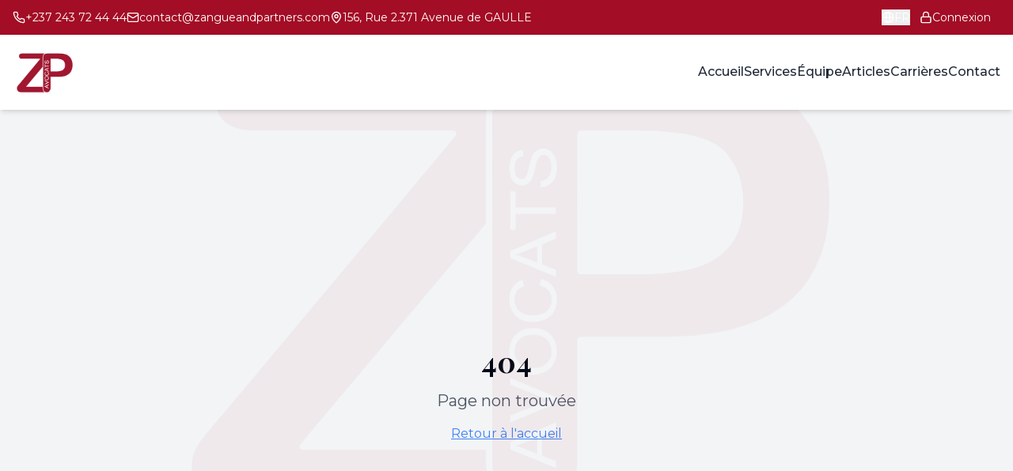

--- FILE ---
content_type: text/html
request_url: https://zangueandpartners.com/en/members/details/?rec_id=14
body_size: 1169
content:

<!DOCTYPE html>
<html lang="fr">
  <head>
    <meta charset="UTF-8" />
    <meta name="viewport" content="width=device-width, initial-scale=1.0" />
    
    <!-- Titre et Description pour le SEO -->
    <title>Zangue & Partners - Cabinet d'Avocats d'Affaires à Douala, Cameroun</title>
    <meta name="description" content="Cabinet d'avocats Zangue & Partners à Douala. Expert en droit des affaires, droit des sociétés, droit fiscal et contentieux. Contact : (+237) 233 42 49 60" />
    
    <!-- Informations générales -->
    <meta name="author" content="Zangue & Partners" />
    <meta name="copyright" content="Zangue & Partners" />

    <!-- Open Graph (LinkedIn, Facebook) - EXIGENCES DU CLIENT -->
    <meta property="og:title" content="Zangue & Partners - Cabinet d'avocats à Douala, Cameroun" />
    <meta property="og:description" content="Cabinet d'avocats spécialisé en droit des affaires le cabinet zangue and partners est basé à Douala, au Cameroun. Contactez-nous au (+237) 233 42 49 60 ou via mail contact@zangueandpartners.com." />
    <meta property="og:type" content="website" />
    <meta property="og:url" content="https://web.zangueandpartners.com/" />
    <meta property="og:image" content="https://web.zangueandpartners.com/images/og-image.jpg" />
    <meta property="og:site_name" content="Zangue & Partners" />
    <meta property="og:locale" content="fr_FR" />

    <!-- Balises Twitter Card -->
    <meta name="twitter:card" content="summary_large_image">
    <meta name="twitter:site" content="@ZanguePartners">
    <meta name="twitter:title" content="Zangue & Partners - Cabinet d'avocats à Douala, Cameroun">
    <meta name="twitter:description" content="Cabinet d'avocats spécialisé en droit des affaires à Douala. Contact : (+237) 233 42 49 60 - contact@zangueandpartners.com">
    <meta name="twitter:image" content="https://web.zangueandpartners.com/images/twitter-image.jpg">

    <!-- Canonique et Favicon -->
    <link rel="canonical" href="https://web.zangueandpartners.com/" />
    <link rel="icon" type="image/x-icon" href="/favicon.ico">

    <!-- Vérification Google -->
    <meta name="google-site-verification" content="JWyMQYGOv9jEQngcwCOu1NrBolmy7z5r_Xsoxi0fCK0" />

    <!-- Géolocalisation pour le référencement local -->
    <meta name="geo.region" content="CM-LT" />
    <meta name="geo.placename" content="Douala" />
    <meta name="geo.position" content="4.016455644774648; 9.705279559491162" />
    <meta name="ICBM" content="4.016455644774648, 9.705279559491162" />

    <!-- Polices Google Fonts -->
    <link rel="preconnect" href="https://fonts.googleapis.com">
    <link rel="preconnect" href="https://fonts.gstatic.com" crossorigin>
    <link href="https://fonts.googleapis.com/css2?family=Playfair+Display:wght@400;500;600;700&display=swap" rel="stylesheet">
  <script type="module" crossorigin src="/assets/index-C4kQNUz3.js"></script>
  <link rel="stylesheet" crossorigin href="/assets/index-BtYpmVIq.css">
</head>

  <body>
    <div id="root"></div>
    <!-- IMPORTANT: DO NOT REMOVE THIS SCRIPT TAG OR THIS VERY COMMENT! -->
    <script src="https://cdn.gpteng.co/gptengineer.js" type="module"></script>
  </body>
</html>


--- FILE ---
content_type: application/javascript
request_url: https://zangueandpartners.com/assets/index-C4kQNUz3.js
body_size: 248783
content:
var qg=e=>{throw TypeError(e)};var Dd=(e,t,n)=>t.has(e)||qg("Cannot "+n);var F=(e,t,n)=>(Dd(e,t,"read from private field"),n?n.call(e):t.get(e)),Pe=(e,t,n)=>t.has(e)?qg("Cannot add the same private member more than once"):t instanceof WeakSet?t.add(e):t.set(e,n),ge=(e,t,n,r)=>(Dd(e,t,"write to private field"),r?r.call(e,n):t.set(e,n),n),wt=(e,t,n)=>(Dd(e,t,"access private method"),n);var Cl=(e,t,n,r)=>({set _(s){ge(e,t,s,n)},get _(){return F(e,t,r)}});function fk(e,t){for(var n=0;n<t.length;n++){const r=t[n];if(typeof r!="string"&&!Array.isArray(r)){for(const s in r)if(s!=="default"&&!(s in e)){const o=Object.getOwnPropertyDescriptor(r,s);o&&Object.defineProperty(e,s,o.get?o:{enumerable:!0,get:()=>r[s]})}}}return Object.freeze(Object.defineProperty(e,Symbol.toStringTag,{value:"Module"}))}(function(){const t=document.createElement("link").relList;if(t&&t.supports&&t.supports("modulepreload"))return;for(const s of document.querySelectorAll('link[rel="modulepreload"]'))r(s);new MutationObserver(s=>{for(const o of s)if(o.type==="childList")for(const i of o.addedNodes)i.tagName==="LINK"&&i.rel==="modulepreload"&&r(i)}).observe(document,{childList:!0,subtree:!0});function n(s){const o={};return s.integrity&&(o.integrity=s.integrity),s.referrerPolicy&&(o.referrerPolicy=s.referrerPolicy),s.crossOrigin==="use-credentials"?o.credentials="include":s.crossOrigin==="anonymous"?o.credentials="omit":o.credentials="same-origin",o}function r(s){if(s.ep)return;s.ep=!0;const o=n(s);fetch(s.href,o)}})();function N0(e){return e&&e.__esModule&&Object.prototype.hasOwnProperty.call(e,"default")?e.default:e}var T0={exports:{}},Iu={},P0={exports:{}},be={};/**
 * @license React
 * react.production.min.js
 *
 * Copyright (c) Facebook, Inc. and its affiliates.
 *
 * This source code is licensed under the MIT license found in the
 * LICENSE file in the root directory of this source tree.
 */var rl=Symbol.for("react.element"),pk=Symbol.for("react.portal"),hk=Symbol.for("react.fragment"),mk=Symbol.for("react.strict_mode"),gk=Symbol.for("react.profiler"),vk=Symbol.for("react.provider"),yk=Symbol.for("react.context"),xk=Symbol.for("react.forward_ref"),wk=Symbol.for("react.suspense"),bk=Symbol.for("react.memo"),Sk=Symbol.for("react.lazy"),Gg=Symbol.iterator;function Ck(e){return e===null||typeof e!="object"?null:(e=Gg&&e[Gg]||e["@@iterator"],typeof e=="function"?e:null)}var _0={isMounted:function(){return!1},enqueueForceUpdate:function(){},enqueueReplaceState:function(){},enqueueSetState:function(){}},R0=Object.assign,A0={};function Si(e,t,n){this.props=e,this.context=t,this.refs=A0,this.updater=n||_0}Si.prototype.isReactComponent={};Si.prototype.setState=function(e,t){if(typeof e!="object"&&typeof e!="function"&&e!=null)throw Error("setState(...): takes an object of state variables to update or a function which returns an object of state variables.");this.updater.enqueueSetState(this,e,t,"setState")};Si.prototype.forceUpdate=function(e){this.updater.enqueueForceUpdate(this,e,"forceUpdate")};function M0(){}M0.prototype=Si.prototype;function _h(e,t,n){this.props=e,this.context=t,this.refs=A0,this.updater=n||_0}var Rh=_h.prototype=new M0;Rh.constructor=_h;R0(Rh,Si.prototype);Rh.isPureReactComponent=!0;var Kg=Array.isArray,D0=Object.prototype.hasOwnProperty,Ah={current:null},L0={key:!0,ref:!0,__self:!0,__source:!0};function O0(e,t,n){var r,s={},o=null,i=null;if(t!=null)for(r in t.ref!==void 0&&(i=t.ref),t.key!==void 0&&(o=""+t.key),t)D0.call(t,r)&&!L0.hasOwnProperty(r)&&(s[r]=t[r]);var a=arguments.length-2;if(a===1)s.children=n;else if(1<a){for(var l=Array(a),c=0;c<a;c++)l[c]=arguments[c+2];s.children=l}if(e&&e.defaultProps)for(r in a=e.defaultProps,a)s[r]===void 0&&(s[r]=a[r]);return{$$typeof:rl,type:e,key:o,ref:i,props:s,_owner:Ah.current}}function Ek(e,t){return{$$typeof:rl,type:e.type,key:t,ref:e.ref,props:e.props,_owner:e._owner}}function Mh(e){return typeof e=="object"&&e!==null&&e.$$typeof===rl}function jk(e){var t={"=":"=0",":":"=2"};return"$"+e.replace(/[=:]/g,function(n){return t[n]})}var Zg=/\/+/g;function Ld(e,t){return typeof e=="object"&&e!==null&&e.key!=null?jk(""+e.key):t.toString(36)}function ec(e,t,n,r,s){var o=typeof e;(o==="undefined"||o==="boolean")&&(e=null);var i=!1;if(e===null)i=!0;else switch(o){case"string":case"number":i=!0;break;case"object":switch(e.$$typeof){case rl:case pk:i=!0}}if(i)return i=e,s=s(i),e=r===""?"."+Ld(i,0):r,Kg(s)?(n="",e!=null&&(n=e.replace(Zg,"$&/")+"/"),ec(s,t,n,"",function(c){return c})):s!=null&&(Mh(s)&&(s=Ek(s,n+(!s.key||i&&i.key===s.key?"":(""+s.key).replace(Zg,"$&/")+"/")+e)),t.push(s)),1;if(i=0,r=r===""?".":r+":",Kg(e))for(var a=0;a<e.length;a++){o=e[a];var l=r+Ld(o,a);i+=ec(o,t,n,l,s)}else if(l=Ck(e),typeof l=="function")for(e=l.call(e),a=0;!(o=e.next()).done;)o=o.value,l=r+Ld(o,a++),i+=ec(o,t,n,l,s);else if(o==="object")throw t=String(e),Error("Objects are not valid as a React child (found: "+(t==="[object Object]"?"object with keys {"+Object.keys(e).join(", ")+"}":t)+"). If you meant to render a collection of children, use an array instead.");return i}function El(e,t,n){if(e==null)return e;var r=[],s=0;return ec(e,r,"","",function(o){return t.call(n,o,s++)}),r}function kk(e){if(e._status===-1){var t=e._result;t=t(),t.then(function(n){(e._status===0||e._status===-1)&&(e._status=1,e._result=n)},function(n){(e._status===0||e._status===-1)&&(e._status=2,e._result=n)}),e._status===-1&&(e._status=0,e._result=t)}if(e._status===1)return e._result.default;throw e._result}var Ot={current:null},tc={transition:null},Nk={ReactCurrentDispatcher:Ot,ReactCurrentBatchConfig:tc,ReactCurrentOwner:Ah};function I0(){throw Error("act(...) is not supported in production builds of React.")}be.Children={map:El,forEach:function(e,t,n){El(e,function(){t.apply(this,arguments)},n)},count:function(e){var t=0;return El(e,function(){t++}),t},toArray:function(e){return El(e,function(t){return t})||[]},only:function(e){if(!Mh(e))throw Error("React.Children.only expected to receive a single React element child.");return e}};be.Component=Si;be.Fragment=hk;be.Profiler=gk;be.PureComponent=_h;be.StrictMode=mk;be.Suspense=wk;be.__SECRET_INTERNALS_DO_NOT_USE_OR_YOU_WILL_BE_FIRED=Nk;be.act=I0;be.cloneElement=function(e,t,n){if(e==null)throw Error("React.cloneElement(...): The argument must be a React element, but you passed "+e+".");var r=R0({},e.props),s=e.key,o=e.ref,i=e._owner;if(t!=null){if(t.ref!==void 0&&(o=t.ref,i=Ah.current),t.key!==void 0&&(s=""+t.key),e.type&&e.type.defaultProps)var a=e.type.defaultProps;for(l in t)D0.call(t,l)&&!L0.hasOwnProperty(l)&&(r[l]=t[l]===void 0&&a!==void 0?a[l]:t[l])}var l=arguments.length-2;if(l===1)r.children=n;else if(1<l){a=Array(l);for(var c=0;c<l;c++)a[c]=arguments[c+2];r.children=a}return{$$typeof:rl,type:e.type,key:s,ref:o,props:r,_owner:i}};be.createContext=function(e){return e={$$typeof:yk,_currentValue:e,_currentValue2:e,_threadCount:0,Provider:null,Consumer:null,_defaultValue:null,_globalName:null},e.Provider={$$typeof:vk,_context:e},e.Consumer=e};be.createElement=O0;be.createFactory=function(e){var t=O0.bind(null,e);return t.type=e,t};be.createRef=function(){return{current:null}};be.forwardRef=function(e){return{$$typeof:xk,render:e}};be.isValidElement=Mh;be.lazy=function(e){return{$$typeof:Sk,_payload:{_status:-1,_result:e},_init:kk}};be.memo=function(e,t){return{$$typeof:bk,type:e,compare:t===void 0?null:t}};be.startTransition=function(e){var t=tc.transition;tc.transition={};try{e()}finally{tc.transition=t}};be.unstable_act=I0;be.useCallback=function(e,t){return Ot.current.useCallback(e,t)};be.useContext=function(e){return Ot.current.useContext(e)};be.useDebugValue=function(){};be.useDeferredValue=function(e){return Ot.current.useDeferredValue(e)};be.useEffect=function(e,t){return Ot.current.useEffect(e,t)};be.useId=function(){return Ot.current.useId()};be.useImperativeHandle=function(e,t,n){return Ot.current.useImperativeHandle(e,t,n)};be.useInsertionEffect=function(e,t){return Ot.current.useInsertionEffect(e,t)};be.useLayoutEffect=function(e,t){return Ot.current.useLayoutEffect(e,t)};be.useMemo=function(e,t){return Ot.current.useMemo(e,t)};be.useReducer=function(e,t,n){return Ot.current.useReducer(e,t,n)};be.useRef=function(e){return Ot.current.useRef(e)};be.useState=function(e){return Ot.current.useState(e)};be.useSyncExternalStore=function(e,t,n){return Ot.current.useSyncExternalStore(e,t,n)};be.useTransition=function(){return Ot.current.useTransition()};be.version="18.3.1";P0.exports=be;var h=P0.exports;const I=N0(h),F0=fk({__proto__:null,default:I},[h]);/**
 * @license React
 * react-jsx-runtime.production.min.js
 *
 * Copyright (c) Facebook, Inc. and its affiliates.
 *
 * This source code is licensed under the MIT license found in the
 * LICENSE file in the root directory of this source tree.
 */var Tk=h,Pk=Symbol.for("react.element"),_k=Symbol.for("react.fragment"),Rk=Object.prototype.hasOwnProperty,Ak=Tk.__SECRET_INTERNALS_DO_NOT_USE_OR_YOU_WILL_BE_FIRED.ReactCurrentOwner,Mk={key:!0,ref:!0,__self:!0,__source:!0};function V0(e,t,n){var r,s={},o=null,i=null;n!==void 0&&(o=""+n),t.key!==void 0&&(o=""+t.key),t.ref!==void 0&&(i=t.ref);for(r in t)Rk.call(t,r)&&!Mk.hasOwnProperty(r)&&(s[r]=t[r]);if(e&&e.defaultProps)for(r in t=e.defaultProps,t)s[r]===void 0&&(s[r]=t[r]);return{$$typeof:Pk,type:e,key:o,ref:i,props:s,_owner:Ak.current}}Iu.Fragment=_k;Iu.jsx=V0;Iu.jsxs=V0;T0.exports=Iu;var u=T0.exports,$0={exports:{}},dn={},z0={exports:{}},B0={};/**
 * @license React
 * scheduler.production.min.js
 *
 * Copyright (c) Facebook, Inc. and its affiliates.
 *
 * This source code is licensed under the MIT license found in the
 * LICENSE file in the root directory of this source tree.
 */(function(e){function t(_,A){var H=_.length;_.push(A);e:for(;0<H;){var O=H-1>>>1,Y=_[O];if(0<s(Y,A))_[O]=A,_[H]=Y,H=O;else break e}}function n(_){return _.length===0?null:_[0]}function r(_){if(_.length===0)return null;var A=_[0],H=_.pop();if(H!==A){_[0]=H;e:for(var O=0,Y=_.length,oe=Y>>>1;O<oe;){var fe=2*(O+1)-1,Oe=_[fe],ie=fe+1,ye=_[ie];if(0>s(Oe,H))ie<Y&&0>s(ye,Oe)?(_[O]=ye,_[ie]=H,O=ie):(_[O]=Oe,_[fe]=H,O=fe);else if(ie<Y&&0>s(ye,H))_[O]=ye,_[ie]=H,O=ie;else break e}}return A}function s(_,A){var H=_.sortIndex-A.sortIndex;return H!==0?H:_.id-A.id}if(typeof performance=="object"&&typeof performance.now=="function"){var o=performance;e.unstable_now=function(){return o.now()}}else{var i=Date,a=i.now();e.unstable_now=function(){return i.now()-a}}var l=[],c=[],f=1,d=null,p=3,m=!1,g=!1,y=!1,b=typeof setTimeout=="function"?setTimeout:null,x=typeof clearTimeout=="function"?clearTimeout:null,v=typeof setImmediate<"u"?setImmediate:null;typeof navigator<"u"&&navigator.scheduling!==void 0&&navigator.scheduling.isInputPending!==void 0&&navigator.scheduling.isInputPending.bind(navigator.scheduling);function w(_){for(var A=n(c);A!==null;){if(A.callback===null)r(c);else if(A.startTime<=_)r(c),A.sortIndex=A.expirationTime,t(l,A);else break;A=n(c)}}function S(_){if(y=!1,w(_),!g)if(n(l)!==null)g=!0,z(C);else{var A=n(c);A!==null&&X(S,A.startTime-_)}}function C(_,A){g=!1,y&&(y=!1,x(E),E=-1),m=!0;var H=p;try{for(w(A),d=n(l);d!==null&&(!(d.expirationTime>A)||_&&!V());){var O=d.callback;if(typeof O=="function"){d.callback=null,p=d.priorityLevel;var Y=O(d.expirationTime<=A);A=e.unstable_now(),typeof Y=="function"?d.callback=Y:d===n(l)&&r(l),w(A)}else r(l);d=n(l)}if(d!==null)var oe=!0;else{var fe=n(c);fe!==null&&X(S,fe.startTime-A),oe=!1}return oe}finally{d=null,p=H,m=!1}}var N=!1,k=null,E=-1,R=5,T=-1;function V(){return!(e.unstable_now()-T<R)}function D(){if(k!==null){var _=e.unstable_now();T=_;var A=!0;try{A=k(!0,_)}finally{A?$():(N=!1,k=null)}}else N=!1}var $;if(typeof v=="function")$=function(){v(D)};else if(typeof MessageChannel<"u"){var L=new MessageChannel,Z=L.port2;L.port1.onmessage=D,$=function(){Z.postMessage(null)}}else $=function(){b(D,0)};function z(_){k=_,N||(N=!0,$())}function X(_,A){E=b(function(){_(e.unstable_now())},A)}e.unstable_IdlePriority=5,e.unstable_ImmediatePriority=1,e.unstable_LowPriority=4,e.unstable_NormalPriority=3,e.unstable_Profiling=null,e.unstable_UserBlockingPriority=2,e.unstable_cancelCallback=function(_){_.callback=null},e.unstable_continueExecution=function(){g||m||(g=!0,z(C))},e.unstable_forceFrameRate=function(_){0>_||125<_?console.error("forceFrameRate takes a positive int between 0 and 125, forcing frame rates higher than 125 fps is not supported"):R=0<_?Math.floor(1e3/_):5},e.unstable_getCurrentPriorityLevel=function(){return p},e.unstable_getFirstCallbackNode=function(){return n(l)},e.unstable_next=function(_){switch(p){case 1:case 2:case 3:var A=3;break;default:A=p}var H=p;p=A;try{return _()}finally{p=H}},e.unstable_pauseExecution=function(){},e.unstable_requestPaint=function(){},e.unstable_runWithPriority=function(_,A){switch(_){case 1:case 2:case 3:case 4:case 5:break;default:_=3}var H=p;p=_;try{return A()}finally{p=H}},e.unstable_scheduleCallback=function(_,A,H){var O=e.unstable_now();switch(typeof H=="object"&&H!==null?(H=H.delay,H=typeof H=="number"&&0<H?O+H:O):H=O,_){case 1:var Y=-1;break;case 2:Y=250;break;case 5:Y=1073741823;break;case 4:Y=1e4;break;default:Y=5e3}return Y=H+Y,_={id:f++,callback:A,priorityLevel:_,startTime:H,expirationTime:Y,sortIndex:-1},H>O?(_.sortIndex=H,t(c,_),n(l)===null&&_===n(c)&&(y?(x(E),E=-1):y=!0,X(S,H-O))):(_.sortIndex=Y,t(l,_),g||m||(g=!0,z(C))),_},e.unstable_shouldYield=V,e.unstable_wrapCallback=function(_){var A=p;return function(){var H=p;p=A;try{return _.apply(this,arguments)}finally{p=H}}}})(B0);z0.exports=B0;var Dk=z0.exports;/**
 * @license React
 * react-dom.production.min.js
 *
 * Copyright (c) Facebook, Inc. and its affiliates.
 *
 * This source code is licensed under the MIT license found in the
 * LICENSE file in the root directory of this source tree.
 */var Lk=h,cn=Dk;function U(e){for(var t="https://reactjs.org/docs/error-decoder.html?invariant="+e,n=1;n<arguments.length;n++)t+="&args[]="+encodeURIComponent(arguments[n]);return"Minified React error #"+e+"; visit "+t+" for the full message or use the non-minified dev environment for full errors and additional helpful warnings."}var U0=new Set,xa={};function fo(e,t){li(e,t),li(e+"Capture",t)}function li(e,t){for(xa[e]=t,e=0;e<t.length;e++)U0.add(t[e])}var Nr=!(typeof window>"u"||typeof window.document>"u"||typeof window.document.createElement>"u"),Uf=Object.prototype.hasOwnProperty,Ok=/^[:A-Z_a-z\u00C0-\u00D6\u00D8-\u00F6\u00F8-\u02FF\u0370-\u037D\u037F-\u1FFF\u200C-\u200D\u2070-\u218F\u2C00-\u2FEF\u3001-\uD7FF\uF900-\uFDCF\uFDF0-\uFFFD][:A-Z_a-z\u00C0-\u00D6\u00D8-\u00F6\u00F8-\u02FF\u0370-\u037D\u037F-\u1FFF\u200C-\u200D\u2070-\u218F\u2C00-\u2FEF\u3001-\uD7FF\uF900-\uFDCF\uFDF0-\uFFFD\-.0-9\u00B7\u0300-\u036F\u203F-\u2040]*$/,Yg={},Qg={};function Ik(e){return Uf.call(Qg,e)?!0:Uf.call(Yg,e)?!1:Ok.test(e)?Qg[e]=!0:(Yg[e]=!0,!1)}function Fk(e,t,n,r){if(n!==null&&n.type===0)return!1;switch(typeof t){case"function":case"symbol":return!0;case"boolean":return r?!1:n!==null?!n.acceptsBooleans:(e=e.toLowerCase().slice(0,5),e!=="data-"&&e!=="aria-");default:return!1}}function Vk(e,t,n,r){if(t===null||typeof t>"u"||Fk(e,t,n,r))return!0;if(r)return!1;if(n!==null)switch(n.type){case 3:return!t;case 4:return t===!1;case 5:return isNaN(t);case 6:return isNaN(t)||1>t}return!1}function It(e,t,n,r,s,o,i){this.acceptsBooleans=t===2||t===3||t===4,this.attributeName=r,this.attributeNamespace=s,this.mustUseProperty=n,this.propertyName=e,this.type=t,this.sanitizeURL=o,this.removeEmptyString=i}var xt={};"children dangerouslySetInnerHTML defaultValue defaultChecked innerHTML suppressContentEditableWarning suppressHydrationWarning style".split(" ").forEach(function(e){xt[e]=new It(e,0,!1,e,null,!1,!1)});[["acceptCharset","accept-charset"],["className","class"],["htmlFor","for"],["httpEquiv","http-equiv"]].forEach(function(e){var t=e[0];xt[t]=new It(t,1,!1,e[1],null,!1,!1)});["contentEditable","draggable","spellCheck","value"].forEach(function(e){xt[e]=new It(e,2,!1,e.toLowerCase(),null,!1,!1)});["autoReverse","externalResourcesRequired","focusable","preserveAlpha"].forEach(function(e){xt[e]=new It(e,2,!1,e,null,!1,!1)});"allowFullScreen async autoFocus autoPlay controls default defer disabled disablePictureInPicture disableRemotePlayback formNoValidate hidden loop noModule noValidate open playsInline readOnly required reversed scoped seamless itemScope".split(" ").forEach(function(e){xt[e]=new It(e,3,!1,e.toLowerCase(),null,!1,!1)});["checked","multiple","muted","selected"].forEach(function(e){xt[e]=new It(e,3,!0,e,null,!1,!1)});["capture","download"].forEach(function(e){xt[e]=new It(e,4,!1,e,null,!1,!1)});["cols","rows","size","span"].forEach(function(e){xt[e]=new It(e,6,!1,e,null,!1,!1)});["rowSpan","start"].forEach(function(e){xt[e]=new It(e,5,!1,e.toLowerCase(),null,!1,!1)});var Dh=/[\-:]([a-z])/g;function Lh(e){return e[1].toUpperCase()}"accent-height alignment-baseline arabic-form baseline-shift cap-height clip-path clip-rule color-interpolation color-interpolation-filters color-profile color-rendering dominant-baseline enable-background fill-opacity fill-rule flood-color flood-opacity font-family font-size font-size-adjust font-stretch font-style font-variant font-weight glyph-name glyph-orientation-horizontal glyph-orientation-vertical horiz-adv-x horiz-origin-x image-rendering letter-spacing lighting-color marker-end marker-mid marker-start overline-position overline-thickness paint-order panose-1 pointer-events rendering-intent shape-rendering stop-color stop-opacity strikethrough-position strikethrough-thickness stroke-dasharray stroke-dashoffset stroke-linecap stroke-linejoin stroke-miterlimit stroke-opacity stroke-width text-anchor text-decoration text-rendering underline-position underline-thickness unicode-bidi unicode-range units-per-em v-alphabetic v-hanging v-ideographic v-mathematical vector-effect vert-adv-y vert-origin-x vert-origin-y word-spacing writing-mode xmlns:xlink x-height".split(" ").forEach(function(e){var t=e.replace(Dh,Lh);xt[t]=new It(t,1,!1,e,null,!1,!1)});"xlink:actuate xlink:arcrole xlink:role xlink:show xlink:title xlink:type".split(" ").forEach(function(e){var t=e.replace(Dh,Lh);xt[t]=new It(t,1,!1,e,"http://www.w3.org/1999/xlink",!1,!1)});["xml:base","xml:lang","xml:space"].forEach(function(e){var t=e.replace(Dh,Lh);xt[t]=new It(t,1,!1,e,"http://www.w3.org/XML/1998/namespace",!1,!1)});["tabIndex","crossOrigin"].forEach(function(e){xt[e]=new It(e,1,!1,e.toLowerCase(),null,!1,!1)});xt.xlinkHref=new It("xlinkHref",1,!1,"xlink:href","http://www.w3.org/1999/xlink",!0,!1);["src","href","action","formAction"].forEach(function(e){xt[e]=new It(e,1,!1,e.toLowerCase(),null,!0,!0)});function Oh(e,t,n,r){var s=xt.hasOwnProperty(t)?xt[t]:null;(s!==null?s.type!==0:r||!(2<t.length)||t[0]!=="o"&&t[0]!=="O"||t[1]!=="n"&&t[1]!=="N")&&(Vk(t,n,s,r)&&(n=null),r||s===null?Ik(t)&&(n===null?e.removeAttribute(t):e.setAttribute(t,""+n)):s.mustUseProperty?e[s.propertyName]=n===null?s.type===3?!1:"":n:(t=s.attributeName,r=s.attributeNamespace,n===null?e.removeAttribute(t):(s=s.type,n=s===3||s===4&&n===!0?"":""+n,r?e.setAttributeNS(r,t,n):e.setAttribute(t,n))))}var Or=Lk.__SECRET_INTERNALS_DO_NOT_USE_OR_YOU_WILL_BE_FIRED,jl=Symbol.for("react.element"),ko=Symbol.for("react.portal"),No=Symbol.for("react.fragment"),Ih=Symbol.for("react.strict_mode"),Wf=Symbol.for("react.profiler"),W0=Symbol.for("react.provider"),H0=Symbol.for("react.context"),Fh=Symbol.for("react.forward_ref"),Hf=Symbol.for("react.suspense"),qf=Symbol.for("react.suspense_list"),Vh=Symbol.for("react.memo"),Hr=Symbol.for("react.lazy"),q0=Symbol.for("react.offscreen"),Xg=Symbol.iterator;function Ri(e){return e===null||typeof e!="object"?null:(e=Xg&&e[Xg]||e["@@iterator"],typeof e=="function"?e:null)}var Qe=Object.assign,Od;function Hi(e){if(Od===void 0)try{throw Error()}catch(n){var t=n.stack.trim().match(/\n( *(at )?)/);Od=t&&t[1]||""}return`
`+Od+e}var Id=!1;function Fd(e,t){if(!e||Id)return"";Id=!0;var n=Error.prepareStackTrace;Error.prepareStackTrace=void 0;try{if(t)if(t=function(){throw Error()},Object.defineProperty(t.prototype,"props",{set:function(){throw Error()}}),typeof Reflect=="object"&&Reflect.construct){try{Reflect.construct(t,[])}catch(c){var r=c}Reflect.construct(e,[],t)}else{try{t.call()}catch(c){r=c}e.call(t.prototype)}else{try{throw Error()}catch(c){r=c}e()}}catch(c){if(c&&r&&typeof c.stack=="string"){for(var s=c.stack.split(`
`),o=r.stack.split(`
`),i=s.length-1,a=o.length-1;1<=i&&0<=a&&s[i]!==o[a];)a--;for(;1<=i&&0<=a;i--,a--)if(s[i]!==o[a]){if(i!==1||a!==1)do if(i--,a--,0>a||s[i]!==o[a]){var l=`
`+s[i].replace(" at new "," at ");return e.displayName&&l.includes("<anonymous>")&&(l=l.replace("<anonymous>",e.displayName)),l}while(1<=i&&0<=a);break}}}finally{Id=!1,Error.prepareStackTrace=n}return(e=e?e.displayName||e.name:"")?Hi(e):""}function $k(e){switch(e.tag){case 5:return Hi(e.type);case 16:return Hi("Lazy");case 13:return Hi("Suspense");case 19:return Hi("SuspenseList");case 0:case 2:case 15:return e=Fd(e.type,!1),e;case 11:return e=Fd(e.type.render,!1),e;case 1:return e=Fd(e.type,!0),e;default:return""}}function Gf(e){if(e==null)return null;if(typeof e=="function")return e.displayName||e.name||null;if(typeof e=="string")return e;switch(e){case No:return"Fragment";case ko:return"Portal";case Wf:return"Profiler";case Ih:return"StrictMode";case Hf:return"Suspense";case qf:return"SuspenseList"}if(typeof e=="object")switch(e.$$typeof){case H0:return(e.displayName||"Context")+".Consumer";case W0:return(e._context.displayName||"Context")+".Provider";case Fh:var t=e.render;return e=e.displayName,e||(e=t.displayName||t.name||"",e=e!==""?"ForwardRef("+e+")":"ForwardRef"),e;case Vh:return t=e.displayName||null,t!==null?t:Gf(e.type)||"Memo";case Hr:t=e._payload,e=e._init;try{return Gf(e(t))}catch{}}return null}function zk(e){var t=e.type;switch(e.tag){case 24:return"Cache";case 9:return(t.displayName||"Context")+".Consumer";case 10:return(t._context.displayName||"Context")+".Provider";case 18:return"DehydratedFragment";case 11:return e=t.render,e=e.displayName||e.name||"",t.displayName||(e!==""?"ForwardRef("+e+")":"ForwardRef");case 7:return"Fragment";case 5:return t;case 4:return"Portal";case 3:return"Root";case 6:return"Text";case 16:return Gf(t);case 8:return t===Ih?"StrictMode":"Mode";case 22:return"Offscreen";case 12:return"Profiler";case 21:return"Scope";case 13:return"Suspense";case 19:return"SuspenseList";case 25:return"TracingMarker";case 1:case 0:case 17:case 2:case 14:case 15:if(typeof t=="function")return t.displayName||t.name||null;if(typeof t=="string")return t}return null}function vs(e){switch(typeof e){case"boolean":case"number":case"string":case"undefined":return e;case"object":return e;default:return""}}function G0(e){var t=e.type;return(e=e.nodeName)&&e.toLowerCase()==="input"&&(t==="checkbox"||t==="radio")}function Bk(e){var t=G0(e)?"checked":"value",n=Object.getOwnPropertyDescriptor(e.constructor.prototype,t),r=""+e[t];if(!e.hasOwnProperty(t)&&typeof n<"u"&&typeof n.get=="function"&&typeof n.set=="function"){var s=n.get,o=n.set;return Object.defineProperty(e,t,{configurable:!0,get:function(){return s.call(this)},set:function(i){r=""+i,o.call(this,i)}}),Object.defineProperty(e,t,{enumerable:n.enumerable}),{getValue:function(){return r},setValue:function(i){r=""+i},stopTracking:function(){e._valueTracker=null,delete e[t]}}}}function kl(e){e._valueTracker||(e._valueTracker=Bk(e))}function K0(e){if(!e)return!1;var t=e._valueTracker;if(!t)return!0;var n=t.getValue(),r="";return e&&(r=G0(e)?e.checked?"true":"false":e.value),e=r,e!==n?(t.setValue(e),!0):!1}function Nc(e){if(e=e||(typeof document<"u"?document:void 0),typeof e>"u")return null;try{return e.activeElement||e.body}catch{return e.body}}function Kf(e,t){var n=t.checked;return Qe({},t,{defaultChecked:void 0,defaultValue:void 0,value:void 0,checked:n??e._wrapperState.initialChecked})}function Jg(e,t){var n=t.defaultValue==null?"":t.defaultValue,r=t.checked!=null?t.checked:t.defaultChecked;n=vs(t.value!=null?t.value:n),e._wrapperState={initialChecked:r,initialValue:n,controlled:t.type==="checkbox"||t.type==="radio"?t.checked!=null:t.value!=null}}function Z0(e,t){t=t.checked,t!=null&&Oh(e,"checked",t,!1)}function Zf(e,t){Z0(e,t);var n=vs(t.value),r=t.type;if(n!=null)r==="number"?(n===0&&e.value===""||e.value!=n)&&(e.value=""+n):e.value!==""+n&&(e.value=""+n);else if(r==="submit"||r==="reset"){e.removeAttribute("value");return}t.hasOwnProperty("value")?Yf(e,t.type,n):t.hasOwnProperty("defaultValue")&&Yf(e,t.type,vs(t.defaultValue)),t.checked==null&&t.defaultChecked!=null&&(e.defaultChecked=!!t.defaultChecked)}function ev(e,t,n){if(t.hasOwnProperty("value")||t.hasOwnProperty("defaultValue")){var r=t.type;if(!(r!=="submit"&&r!=="reset"||t.value!==void 0&&t.value!==null))return;t=""+e._wrapperState.initialValue,n||t===e.value||(e.value=t),e.defaultValue=t}n=e.name,n!==""&&(e.name=""),e.defaultChecked=!!e._wrapperState.initialChecked,n!==""&&(e.name=n)}function Yf(e,t,n){(t!=="number"||Nc(e.ownerDocument)!==e)&&(n==null?e.defaultValue=""+e._wrapperState.initialValue:e.defaultValue!==""+n&&(e.defaultValue=""+n))}var qi=Array.isArray;function Bo(e,t,n,r){if(e=e.options,t){t={};for(var s=0;s<n.length;s++)t["$"+n[s]]=!0;for(n=0;n<e.length;n++)s=t.hasOwnProperty("$"+e[n].value),e[n].selected!==s&&(e[n].selected=s),s&&r&&(e[n].defaultSelected=!0)}else{for(n=""+vs(n),t=null,s=0;s<e.length;s++){if(e[s].value===n){e[s].selected=!0,r&&(e[s].defaultSelected=!0);return}t!==null||e[s].disabled||(t=e[s])}t!==null&&(t.selected=!0)}}function Qf(e,t){if(t.dangerouslySetInnerHTML!=null)throw Error(U(91));return Qe({},t,{value:void 0,defaultValue:void 0,children:""+e._wrapperState.initialValue})}function tv(e,t){var n=t.value;if(n==null){if(n=t.children,t=t.defaultValue,n!=null){if(t!=null)throw Error(U(92));if(qi(n)){if(1<n.length)throw Error(U(93));n=n[0]}t=n}t==null&&(t=""),n=t}e._wrapperState={initialValue:vs(n)}}function Y0(e,t){var n=vs(t.value),r=vs(t.defaultValue);n!=null&&(n=""+n,n!==e.value&&(e.value=n),t.defaultValue==null&&e.defaultValue!==n&&(e.defaultValue=n)),r!=null&&(e.defaultValue=""+r)}function nv(e){var t=e.textContent;t===e._wrapperState.initialValue&&t!==""&&t!==null&&(e.value=t)}function Q0(e){switch(e){case"svg":return"http://www.w3.org/2000/svg";case"math":return"http://www.w3.org/1998/Math/MathML";default:return"http://www.w3.org/1999/xhtml"}}function Xf(e,t){return e==null||e==="http://www.w3.org/1999/xhtml"?Q0(t):e==="http://www.w3.org/2000/svg"&&t==="foreignObject"?"http://www.w3.org/1999/xhtml":e}var Nl,X0=function(e){return typeof MSApp<"u"&&MSApp.execUnsafeLocalFunction?function(t,n,r,s){MSApp.execUnsafeLocalFunction(function(){return e(t,n,r,s)})}:e}(function(e,t){if(e.namespaceURI!=="http://www.w3.org/2000/svg"||"innerHTML"in e)e.innerHTML=t;else{for(Nl=Nl||document.createElement("div"),Nl.innerHTML="<svg>"+t.valueOf().toString()+"</svg>",t=Nl.firstChild;e.firstChild;)e.removeChild(e.firstChild);for(;t.firstChild;)e.appendChild(t.firstChild)}});function wa(e,t){if(t){var n=e.firstChild;if(n&&n===e.lastChild&&n.nodeType===3){n.nodeValue=t;return}}e.textContent=t}var ta={animationIterationCount:!0,aspectRatio:!0,borderImageOutset:!0,borderImageSlice:!0,borderImageWidth:!0,boxFlex:!0,boxFlexGroup:!0,boxOrdinalGroup:!0,columnCount:!0,columns:!0,flex:!0,flexGrow:!0,flexPositive:!0,flexShrink:!0,flexNegative:!0,flexOrder:!0,gridArea:!0,gridRow:!0,gridRowEnd:!0,gridRowSpan:!0,gridRowStart:!0,gridColumn:!0,gridColumnEnd:!0,gridColumnSpan:!0,gridColumnStart:!0,fontWeight:!0,lineClamp:!0,lineHeight:!0,opacity:!0,order:!0,orphans:!0,tabSize:!0,widows:!0,zIndex:!0,zoom:!0,fillOpacity:!0,floodOpacity:!0,stopOpacity:!0,strokeDasharray:!0,strokeDashoffset:!0,strokeMiterlimit:!0,strokeOpacity:!0,strokeWidth:!0},Uk=["Webkit","ms","Moz","O"];Object.keys(ta).forEach(function(e){Uk.forEach(function(t){t=t+e.charAt(0).toUpperCase()+e.substring(1),ta[t]=ta[e]})});function J0(e,t,n){return t==null||typeof t=="boolean"||t===""?"":n||typeof t!="number"||t===0||ta.hasOwnProperty(e)&&ta[e]?(""+t).trim():t+"px"}function ew(e,t){e=e.style;for(var n in t)if(t.hasOwnProperty(n)){var r=n.indexOf("--")===0,s=J0(n,t[n],r);n==="float"&&(n="cssFloat"),r?e.setProperty(n,s):e[n]=s}}var Wk=Qe({menuitem:!0},{area:!0,base:!0,br:!0,col:!0,embed:!0,hr:!0,img:!0,input:!0,keygen:!0,link:!0,meta:!0,param:!0,source:!0,track:!0,wbr:!0});function Jf(e,t){if(t){if(Wk[e]&&(t.children!=null||t.dangerouslySetInnerHTML!=null))throw Error(U(137,e));if(t.dangerouslySetInnerHTML!=null){if(t.children!=null)throw Error(U(60));if(typeof t.dangerouslySetInnerHTML!="object"||!("__html"in t.dangerouslySetInnerHTML))throw Error(U(61))}if(t.style!=null&&typeof t.style!="object")throw Error(U(62))}}function ep(e,t){if(e.indexOf("-")===-1)return typeof t.is=="string";switch(e){case"annotation-xml":case"color-profile":case"font-face":case"font-face-src":case"font-face-uri":case"font-face-format":case"font-face-name":case"missing-glyph":return!1;default:return!0}}var tp=null;function $h(e){return e=e.target||e.srcElement||window,e.correspondingUseElement&&(e=e.correspondingUseElement),e.nodeType===3?e.parentNode:e}var np=null,Uo=null,Wo=null;function rv(e){if(e=il(e)){if(typeof np!="function")throw Error(U(280));var t=e.stateNode;t&&(t=Bu(t),np(e.stateNode,e.type,t))}}function tw(e){Uo?Wo?Wo.push(e):Wo=[e]:Uo=e}function nw(){if(Uo){var e=Uo,t=Wo;if(Wo=Uo=null,rv(e),t)for(e=0;e<t.length;e++)rv(t[e])}}function rw(e,t){return e(t)}function sw(){}var Vd=!1;function ow(e,t,n){if(Vd)return e(t,n);Vd=!0;try{return rw(e,t,n)}finally{Vd=!1,(Uo!==null||Wo!==null)&&(sw(),nw())}}function ba(e,t){var n=e.stateNode;if(n===null)return null;var r=Bu(n);if(r===null)return null;n=r[t];e:switch(t){case"onClick":case"onClickCapture":case"onDoubleClick":case"onDoubleClickCapture":case"onMouseDown":case"onMouseDownCapture":case"onMouseMove":case"onMouseMoveCapture":case"onMouseUp":case"onMouseUpCapture":case"onMouseEnter":(r=!r.disabled)||(e=e.type,r=!(e==="button"||e==="input"||e==="select"||e==="textarea")),e=!r;break e;default:e=!1}if(e)return null;if(n&&typeof n!="function")throw Error(U(231,t,typeof n));return n}var rp=!1;if(Nr)try{var Ai={};Object.defineProperty(Ai,"passive",{get:function(){rp=!0}}),window.addEventListener("test",Ai,Ai),window.removeEventListener("test",Ai,Ai)}catch{rp=!1}function Hk(e,t,n,r,s,o,i,a,l){var c=Array.prototype.slice.call(arguments,3);try{t.apply(n,c)}catch(f){this.onError(f)}}var na=!1,Tc=null,Pc=!1,sp=null,qk={onError:function(e){na=!0,Tc=e}};function Gk(e,t,n,r,s,o,i,a,l){na=!1,Tc=null,Hk.apply(qk,arguments)}function Kk(e,t,n,r,s,o,i,a,l){if(Gk.apply(this,arguments),na){if(na){var c=Tc;na=!1,Tc=null}else throw Error(U(198));Pc||(Pc=!0,sp=c)}}function po(e){var t=e,n=e;if(e.alternate)for(;t.return;)t=t.return;else{e=t;do t=e,t.flags&4098&&(n=t.return),e=t.return;while(e)}return t.tag===3?n:null}function iw(e){if(e.tag===13){var t=e.memoizedState;if(t===null&&(e=e.alternate,e!==null&&(t=e.memoizedState)),t!==null)return t.dehydrated}return null}function sv(e){if(po(e)!==e)throw Error(U(188))}function Zk(e){var t=e.alternate;if(!t){if(t=po(e),t===null)throw Error(U(188));return t!==e?null:e}for(var n=e,r=t;;){var s=n.return;if(s===null)break;var o=s.alternate;if(o===null){if(r=s.return,r!==null){n=r;continue}break}if(s.child===o.child){for(o=s.child;o;){if(o===n)return sv(s),e;if(o===r)return sv(s),t;o=o.sibling}throw Error(U(188))}if(n.return!==r.return)n=s,r=o;else{for(var i=!1,a=s.child;a;){if(a===n){i=!0,n=s,r=o;break}if(a===r){i=!0,r=s,n=o;break}a=a.sibling}if(!i){for(a=o.child;a;){if(a===n){i=!0,n=o,r=s;break}if(a===r){i=!0,r=o,n=s;break}a=a.sibling}if(!i)throw Error(U(189))}}if(n.alternate!==r)throw Error(U(190))}if(n.tag!==3)throw Error(U(188));return n.stateNode.current===n?e:t}function aw(e){return e=Zk(e),e!==null?lw(e):null}function lw(e){if(e.tag===5||e.tag===6)return e;for(e=e.child;e!==null;){var t=lw(e);if(t!==null)return t;e=e.sibling}return null}var cw=cn.unstable_scheduleCallback,ov=cn.unstable_cancelCallback,Yk=cn.unstable_shouldYield,Qk=cn.unstable_requestPaint,st=cn.unstable_now,Xk=cn.unstable_getCurrentPriorityLevel,zh=cn.unstable_ImmediatePriority,uw=cn.unstable_UserBlockingPriority,_c=cn.unstable_NormalPriority,Jk=cn.unstable_LowPriority,dw=cn.unstable_IdlePriority,Fu=null,Jn=null;function eN(e){if(Jn&&typeof Jn.onCommitFiberRoot=="function")try{Jn.onCommitFiberRoot(Fu,e,void 0,(e.current.flags&128)===128)}catch{}}var Dn=Math.clz32?Math.clz32:rN,tN=Math.log,nN=Math.LN2;function rN(e){return e>>>=0,e===0?32:31-(tN(e)/nN|0)|0}var Tl=64,Pl=4194304;function Gi(e){switch(e&-e){case 1:return 1;case 2:return 2;case 4:return 4;case 8:return 8;case 16:return 16;case 32:return 32;case 64:case 128:case 256:case 512:case 1024:case 2048:case 4096:case 8192:case 16384:case 32768:case 65536:case 131072:case 262144:case 524288:case 1048576:case 2097152:return e&4194240;case 4194304:case 8388608:case 16777216:case 33554432:case 67108864:return e&130023424;case 134217728:return 134217728;case 268435456:return 268435456;case 536870912:return 536870912;case 1073741824:return 1073741824;default:return e}}function Rc(e,t){var n=e.pendingLanes;if(n===0)return 0;var r=0,s=e.suspendedLanes,o=e.pingedLanes,i=n&268435455;if(i!==0){var a=i&~s;a!==0?r=Gi(a):(o&=i,o!==0&&(r=Gi(o)))}else i=n&~s,i!==0?r=Gi(i):o!==0&&(r=Gi(o));if(r===0)return 0;if(t!==0&&t!==r&&!(t&s)&&(s=r&-r,o=t&-t,s>=o||s===16&&(o&4194240)!==0))return t;if(r&4&&(r|=n&16),t=e.entangledLanes,t!==0)for(e=e.entanglements,t&=r;0<t;)n=31-Dn(t),s=1<<n,r|=e[n],t&=~s;return r}function sN(e,t){switch(e){case 1:case 2:case 4:return t+250;case 8:case 16:case 32:case 64:case 128:case 256:case 512:case 1024:case 2048:case 4096:case 8192:case 16384:case 32768:case 65536:case 131072:case 262144:case 524288:case 1048576:case 2097152:return t+5e3;case 4194304:case 8388608:case 16777216:case 33554432:case 67108864:return-1;case 134217728:case 268435456:case 536870912:case 1073741824:return-1;default:return-1}}function oN(e,t){for(var n=e.suspendedLanes,r=e.pingedLanes,s=e.expirationTimes,o=e.pendingLanes;0<o;){var i=31-Dn(o),a=1<<i,l=s[i];l===-1?(!(a&n)||a&r)&&(s[i]=sN(a,t)):l<=t&&(e.expiredLanes|=a),o&=~a}}function op(e){return e=e.pendingLanes&-1073741825,e!==0?e:e&1073741824?1073741824:0}function fw(){var e=Tl;return Tl<<=1,!(Tl&4194240)&&(Tl=64),e}function $d(e){for(var t=[],n=0;31>n;n++)t.push(e);return t}function sl(e,t,n){e.pendingLanes|=t,t!==536870912&&(e.suspendedLanes=0,e.pingedLanes=0),e=e.eventTimes,t=31-Dn(t),e[t]=n}function iN(e,t){var n=e.pendingLanes&~t;e.pendingLanes=t,e.suspendedLanes=0,e.pingedLanes=0,e.expiredLanes&=t,e.mutableReadLanes&=t,e.entangledLanes&=t,t=e.entanglements;var r=e.eventTimes;for(e=e.expirationTimes;0<n;){var s=31-Dn(n),o=1<<s;t[s]=0,r[s]=-1,e[s]=-1,n&=~o}}function Bh(e,t){var n=e.entangledLanes|=t;for(e=e.entanglements;n;){var r=31-Dn(n),s=1<<r;s&t|e[r]&t&&(e[r]|=t),n&=~s}}var De=0;function pw(e){return e&=-e,1<e?4<e?e&268435455?16:536870912:4:1}var hw,Uh,mw,gw,vw,ip=!1,_l=[],is=null,as=null,ls=null,Sa=new Map,Ca=new Map,Zr=[],aN="mousedown mouseup touchcancel touchend touchstart auxclick dblclick pointercancel pointerdown pointerup dragend dragstart drop compositionend compositionstart keydown keypress keyup input textInput copy cut paste click change contextmenu reset submit".split(" ");function iv(e,t){switch(e){case"focusin":case"focusout":is=null;break;case"dragenter":case"dragleave":as=null;break;case"mouseover":case"mouseout":ls=null;break;case"pointerover":case"pointerout":Sa.delete(t.pointerId);break;case"gotpointercapture":case"lostpointercapture":Ca.delete(t.pointerId)}}function Mi(e,t,n,r,s,o){return e===null||e.nativeEvent!==o?(e={blockedOn:t,domEventName:n,eventSystemFlags:r,nativeEvent:o,targetContainers:[s]},t!==null&&(t=il(t),t!==null&&Uh(t)),e):(e.eventSystemFlags|=r,t=e.targetContainers,s!==null&&t.indexOf(s)===-1&&t.push(s),e)}function lN(e,t,n,r,s){switch(t){case"focusin":return is=Mi(is,e,t,n,r,s),!0;case"dragenter":return as=Mi(as,e,t,n,r,s),!0;case"mouseover":return ls=Mi(ls,e,t,n,r,s),!0;case"pointerover":var o=s.pointerId;return Sa.set(o,Mi(Sa.get(o)||null,e,t,n,r,s)),!0;case"gotpointercapture":return o=s.pointerId,Ca.set(o,Mi(Ca.get(o)||null,e,t,n,r,s)),!0}return!1}function yw(e){var t=Bs(e.target);if(t!==null){var n=po(t);if(n!==null){if(t=n.tag,t===13){if(t=iw(n),t!==null){e.blockedOn=t,vw(e.priority,function(){mw(n)});return}}else if(t===3&&n.stateNode.current.memoizedState.isDehydrated){e.blockedOn=n.tag===3?n.stateNode.containerInfo:null;return}}}e.blockedOn=null}function nc(e){if(e.blockedOn!==null)return!1;for(var t=e.targetContainers;0<t.length;){var n=ap(e.domEventName,e.eventSystemFlags,t[0],e.nativeEvent);if(n===null){n=e.nativeEvent;var r=new n.constructor(n.type,n);tp=r,n.target.dispatchEvent(r),tp=null}else return t=il(n),t!==null&&Uh(t),e.blockedOn=n,!1;t.shift()}return!0}function av(e,t,n){nc(e)&&n.delete(t)}function cN(){ip=!1,is!==null&&nc(is)&&(is=null),as!==null&&nc(as)&&(as=null),ls!==null&&nc(ls)&&(ls=null),Sa.forEach(av),Ca.forEach(av)}function Di(e,t){e.blockedOn===t&&(e.blockedOn=null,ip||(ip=!0,cn.unstable_scheduleCallback(cn.unstable_NormalPriority,cN)))}function Ea(e){function t(s){return Di(s,e)}if(0<_l.length){Di(_l[0],e);for(var n=1;n<_l.length;n++){var r=_l[n];r.blockedOn===e&&(r.blockedOn=null)}}for(is!==null&&Di(is,e),as!==null&&Di(as,e),ls!==null&&Di(ls,e),Sa.forEach(t),Ca.forEach(t),n=0;n<Zr.length;n++)r=Zr[n],r.blockedOn===e&&(r.blockedOn=null);for(;0<Zr.length&&(n=Zr[0],n.blockedOn===null);)yw(n),n.blockedOn===null&&Zr.shift()}var Ho=Or.ReactCurrentBatchConfig,Ac=!0;function uN(e,t,n,r){var s=De,o=Ho.transition;Ho.transition=null;try{De=1,Wh(e,t,n,r)}finally{De=s,Ho.transition=o}}function dN(e,t,n,r){var s=De,o=Ho.transition;Ho.transition=null;try{De=4,Wh(e,t,n,r)}finally{De=s,Ho.transition=o}}function Wh(e,t,n,r){if(Ac){var s=ap(e,t,n,r);if(s===null)Yd(e,t,r,Mc,n),iv(e,r);else if(lN(s,e,t,n,r))r.stopPropagation();else if(iv(e,r),t&4&&-1<aN.indexOf(e)){for(;s!==null;){var o=il(s);if(o!==null&&hw(o),o=ap(e,t,n,r),o===null&&Yd(e,t,r,Mc,n),o===s)break;s=o}s!==null&&r.stopPropagation()}else Yd(e,t,r,null,n)}}var Mc=null;function ap(e,t,n,r){if(Mc=null,e=$h(r),e=Bs(e),e!==null)if(t=po(e),t===null)e=null;else if(n=t.tag,n===13){if(e=iw(t),e!==null)return e;e=null}else if(n===3){if(t.stateNode.current.memoizedState.isDehydrated)return t.tag===3?t.stateNode.containerInfo:null;e=null}else t!==e&&(e=null);return Mc=e,null}function xw(e){switch(e){case"cancel":case"click":case"close":case"contextmenu":case"copy":case"cut":case"auxclick":case"dblclick":case"dragend":case"dragstart":case"drop":case"focusin":case"focusout":case"input":case"invalid":case"keydown":case"keypress":case"keyup":case"mousedown":case"mouseup":case"paste":case"pause":case"play":case"pointercancel":case"pointerdown":case"pointerup":case"ratechange":case"reset":case"resize":case"seeked":case"submit":case"touchcancel":case"touchend":case"touchstart":case"volumechange":case"change":case"selectionchange":case"textInput":case"compositionstart":case"compositionend":case"compositionupdate":case"beforeblur":case"afterblur":case"beforeinput":case"blur":case"fullscreenchange":case"focus":case"hashchange":case"popstate":case"select":case"selectstart":return 1;case"drag":case"dragenter":case"dragexit":case"dragleave":case"dragover":case"mousemove":case"mouseout":case"mouseover":case"pointermove":case"pointerout":case"pointerover":case"scroll":case"toggle":case"touchmove":case"wheel":case"mouseenter":case"mouseleave":case"pointerenter":case"pointerleave":return 4;case"message":switch(Xk()){case zh:return 1;case uw:return 4;case _c:case Jk:return 16;case dw:return 536870912;default:return 16}default:return 16}}var rs=null,Hh=null,rc=null;function ww(){if(rc)return rc;var e,t=Hh,n=t.length,r,s="value"in rs?rs.value:rs.textContent,o=s.length;for(e=0;e<n&&t[e]===s[e];e++);var i=n-e;for(r=1;r<=i&&t[n-r]===s[o-r];r++);return rc=s.slice(e,1<r?1-r:void 0)}function sc(e){var t=e.keyCode;return"charCode"in e?(e=e.charCode,e===0&&t===13&&(e=13)):e=t,e===10&&(e=13),32<=e||e===13?e:0}function Rl(){return!0}function lv(){return!1}function fn(e){function t(n,r,s,o,i){this._reactName=n,this._targetInst=s,this.type=r,this.nativeEvent=o,this.target=i,this.currentTarget=null;for(var a in e)e.hasOwnProperty(a)&&(n=e[a],this[a]=n?n(o):o[a]);return this.isDefaultPrevented=(o.defaultPrevented!=null?o.defaultPrevented:o.returnValue===!1)?Rl:lv,this.isPropagationStopped=lv,this}return Qe(t.prototype,{preventDefault:function(){this.defaultPrevented=!0;var n=this.nativeEvent;n&&(n.preventDefault?n.preventDefault():typeof n.returnValue!="unknown"&&(n.returnValue=!1),this.isDefaultPrevented=Rl)},stopPropagation:function(){var n=this.nativeEvent;n&&(n.stopPropagation?n.stopPropagation():typeof n.cancelBubble!="unknown"&&(n.cancelBubble=!0),this.isPropagationStopped=Rl)},persist:function(){},isPersistent:Rl}),t}var Ci={eventPhase:0,bubbles:0,cancelable:0,timeStamp:function(e){return e.timeStamp||Date.now()},defaultPrevented:0,isTrusted:0},qh=fn(Ci),ol=Qe({},Ci,{view:0,detail:0}),fN=fn(ol),zd,Bd,Li,Vu=Qe({},ol,{screenX:0,screenY:0,clientX:0,clientY:0,pageX:0,pageY:0,ctrlKey:0,shiftKey:0,altKey:0,metaKey:0,getModifierState:Gh,button:0,buttons:0,relatedTarget:function(e){return e.relatedTarget===void 0?e.fromElement===e.srcElement?e.toElement:e.fromElement:e.relatedTarget},movementX:function(e){return"movementX"in e?e.movementX:(e!==Li&&(Li&&e.type==="mousemove"?(zd=e.screenX-Li.screenX,Bd=e.screenY-Li.screenY):Bd=zd=0,Li=e),zd)},movementY:function(e){return"movementY"in e?e.movementY:Bd}}),cv=fn(Vu),pN=Qe({},Vu,{dataTransfer:0}),hN=fn(pN),mN=Qe({},ol,{relatedTarget:0}),Ud=fn(mN),gN=Qe({},Ci,{animationName:0,elapsedTime:0,pseudoElement:0}),vN=fn(gN),yN=Qe({},Ci,{clipboardData:function(e){return"clipboardData"in e?e.clipboardData:window.clipboardData}}),xN=fn(yN),wN=Qe({},Ci,{data:0}),uv=fn(wN),bN={Esc:"Escape",Spacebar:" ",Left:"ArrowLeft",Up:"ArrowUp",Right:"ArrowRight",Down:"ArrowDown",Del:"Delete",Win:"OS",Menu:"ContextMenu",Apps:"ContextMenu",Scroll:"ScrollLock",MozPrintableKey:"Unidentified"},SN={8:"Backspace",9:"Tab",12:"Clear",13:"Enter",16:"Shift",17:"Control",18:"Alt",19:"Pause",20:"CapsLock",27:"Escape",32:" ",33:"PageUp",34:"PageDown",35:"End",36:"Home",37:"ArrowLeft",38:"ArrowUp",39:"ArrowRight",40:"ArrowDown",45:"Insert",46:"Delete",112:"F1",113:"F2",114:"F3",115:"F4",116:"F5",117:"F6",118:"F7",119:"F8",120:"F9",121:"F10",122:"F11",123:"F12",144:"NumLock",145:"ScrollLock",224:"Meta"},CN={Alt:"altKey",Control:"ctrlKey",Meta:"metaKey",Shift:"shiftKey"};function EN(e){var t=this.nativeEvent;return t.getModifierState?t.getModifierState(e):(e=CN[e])?!!t[e]:!1}function Gh(){return EN}var jN=Qe({},ol,{key:function(e){if(e.key){var t=bN[e.key]||e.key;if(t!=="Unidentified")return t}return e.type==="keypress"?(e=sc(e),e===13?"Enter":String.fromCharCode(e)):e.type==="keydown"||e.type==="keyup"?SN[e.keyCode]||"Unidentified":""},code:0,location:0,ctrlKey:0,shiftKey:0,altKey:0,metaKey:0,repeat:0,locale:0,getModifierState:Gh,charCode:function(e){return e.type==="keypress"?sc(e):0},keyCode:function(e){return e.type==="keydown"||e.type==="keyup"?e.keyCode:0},which:function(e){return e.type==="keypress"?sc(e):e.type==="keydown"||e.type==="keyup"?e.keyCode:0}}),kN=fn(jN),NN=Qe({},Vu,{pointerId:0,width:0,height:0,pressure:0,tangentialPressure:0,tiltX:0,tiltY:0,twist:0,pointerType:0,isPrimary:0}),dv=fn(NN),TN=Qe({},ol,{touches:0,targetTouches:0,changedTouches:0,altKey:0,metaKey:0,ctrlKey:0,shiftKey:0,getModifierState:Gh}),PN=fn(TN),_N=Qe({},Ci,{propertyName:0,elapsedTime:0,pseudoElement:0}),RN=fn(_N),AN=Qe({},Vu,{deltaX:function(e){return"deltaX"in e?e.deltaX:"wheelDeltaX"in e?-e.wheelDeltaX:0},deltaY:function(e){return"deltaY"in e?e.deltaY:"wheelDeltaY"in e?-e.wheelDeltaY:"wheelDelta"in e?-e.wheelDelta:0},deltaZ:0,deltaMode:0}),MN=fn(AN),DN=[9,13,27,32],Kh=Nr&&"CompositionEvent"in window,ra=null;Nr&&"documentMode"in document&&(ra=document.documentMode);var LN=Nr&&"TextEvent"in window&&!ra,bw=Nr&&(!Kh||ra&&8<ra&&11>=ra),fv=" ",pv=!1;function Sw(e,t){switch(e){case"keyup":return DN.indexOf(t.keyCode)!==-1;case"keydown":return t.keyCode!==229;case"keypress":case"mousedown":case"focusout":return!0;default:return!1}}function Cw(e){return e=e.detail,typeof e=="object"&&"data"in e?e.data:null}var To=!1;function ON(e,t){switch(e){case"compositionend":return Cw(t);case"keypress":return t.which!==32?null:(pv=!0,fv);case"textInput":return e=t.data,e===fv&&pv?null:e;default:return null}}function IN(e,t){if(To)return e==="compositionend"||!Kh&&Sw(e,t)?(e=ww(),rc=Hh=rs=null,To=!1,e):null;switch(e){case"paste":return null;case"keypress":if(!(t.ctrlKey||t.altKey||t.metaKey)||t.ctrlKey&&t.altKey){if(t.char&&1<t.char.length)return t.char;if(t.which)return String.fromCharCode(t.which)}return null;case"compositionend":return bw&&t.locale!=="ko"?null:t.data;default:return null}}var FN={color:!0,date:!0,datetime:!0,"datetime-local":!0,email:!0,month:!0,number:!0,password:!0,range:!0,search:!0,tel:!0,text:!0,time:!0,url:!0,week:!0};function hv(e){var t=e&&e.nodeName&&e.nodeName.toLowerCase();return t==="input"?!!FN[e.type]:t==="textarea"}function Ew(e,t,n,r){tw(r),t=Dc(t,"onChange"),0<t.length&&(n=new qh("onChange","change",null,n,r),e.push({event:n,listeners:t}))}var sa=null,ja=null;function VN(e){Lw(e,0)}function $u(e){var t=Ro(e);if(K0(t))return e}function $N(e,t){if(e==="change")return t}var jw=!1;if(Nr){var Wd;if(Nr){var Hd="oninput"in document;if(!Hd){var mv=document.createElement("div");mv.setAttribute("oninput","return;"),Hd=typeof mv.oninput=="function"}Wd=Hd}else Wd=!1;jw=Wd&&(!document.documentMode||9<document.documentMode)}function gv(){sa&&(sa.detachEvent("onpropertychange",kw),ja=sa=null)}function kw(e){if(e.propertyName==="value"&&$u(ja)){var t=[];Ew(t,ja,e,$h(e)),ow(VN,t)}}function zN(e,t,n){e==="focusin"?(gv(),sa=t,ja=n,sa.attachEvent("onpropertychange",kw)):e==="focusout"&&gv()}function BN(e){if(e==="selectionchange"||e==="keyup"||e==="keydown")return $u(ja)}function UN(e,t){if(e==="click")return $u(t)}function WN(e,t){if(e==="input"||e==="change")return $u(t)}function HN(e,t){return e===t&&(e!==0||1/e===1/t)||e!==e&&t!==t}var Fn=typeof Object.is=="function"?Object.is:HN;function ka(e,t){if(Fn(e,t))return!0;if(typeof e!="object"||e===null||typeof t!="object"||t===null)return!1;var n=Object.keys(e),r=Object.keys(t);if(n.length!==r.length)return!1;for(r=0;r<n.length;r++){var s=n[r];if(!Uf.call(t,s)||!Fn(e[s],t[s]))return!1}return!0}function vv(e){for(;e&&e.firstChild;)e=e.firstChild;return e}function yv(e,t){var n=vv(e);e=0;for(var r;n;){if(n.nodeType===3){if(r=e+n.textContent.length,e<=t&&r>=t)return{node:n,offset:t-e};e=r}e:{for(;n;){if(n.nextSibling){n=n.nextSibling;break e}n=n.parentNode}n=void 0}n=vv(n)}}function Nw(e,t){return e&&t?e===t?!0:e&&e.nodeType===3?!1:t&&t.nodeType===3?Nw(e,t.parentNode):"contains"in e?e.contains(t):e.compareDocumentPosition?!!(e.compareDocumentPosition(t)&16):!1:!1}function Tw(){for(var e=window,t=Nc();t instanceof e.HTMLIFrameElement;){try{var n=typeof t.contentWindow.location.href=="string"}catch{n=!1}if(n)e=t.contentWindow;else break;t=Nc(e.document)}return t}function Zh(e){var t=e&&e.nodeName&&e.nodeName.toLowerCase();return t&&(t==="input"&&(e.type==="text"||e.type==="search"||e.type==="tel"||e.type==="url"||e.type==="password")||t==="textarea"||e.contentEditable==="true")}function qN(e){var t=Tw(),n=e.focusedElem,r=e.selectionRange;if(t!==n&&n&&n.ownerDocument&&Nw(n.ownerDocument.documentElement,n)){if(r!==null&&Zh(n)){if(t=r.start,e=r.end,e===void 0&&(e=t),"selectionStart"in n)n.selectionStart=t,n.selectionEnd=Math.min(e,n.value.length);else if(e=(t=n.ownerDocument||document)&&t.defaultView||window,e.getSelection){e=e.getSelection();var s=n.textContent.length,o=Math.min(r.start,s);r=r.end===void 0?o:Math.min(r.end,s),!e.extend&&o>r&&(s=r,r=o,o=s),s=yv(n,o);var i=yv(n,r);s&&i&&(e.rangeCount!==1||e.anchorNode!==s.node||e.anchorOffset!==s.offset||e.focusNode!==i.node||e.focusOffset!==i.offset)&&(t=t.createRange(),t.setStart(s.node,s.offset),e.removeAllRanges(),o>r?(e.addRange(t),e.extend(i.node,i.offset)):(t.setEnd(i.node,i.offset),e.addRange(t)))}}for(t=[],e=n;e=e.parentNode;)e.nodeType===1&&t.push({element:e,left:e.scrollLeft,top:e.scrollTop});for(typeof n.focus=="function"&&n.focus(),n=0;n<t.length;n++)e=t[n],e.element.scrollLeft=e.left,e.element.scrollTop=e.top}}var GN=Nr&&"documentMode"in document&&11>=document.documentMode,Po=null,lp=null,oa=null,cp=!1;function xv(e,t,n){var r=n.window===n?n.document:n.nodeType===9?n:n.ownerDocument;cp||Po==null||Po!==Nc(r)||(r=Po,"selectionStart"in r&&Zh(r)?r={start:r.selectionStart,end:r.selectionEnd}:(r=(r.ownerDocument&&r.ownerDocument.defaultView||window).getSelection(),r={anchorNode:r.anchorNode,anchorOffset:r.anchorOffset,focusNode:r.focusNode,focusOffset:r.focusOffset}),oa&&ka(oa,r)||(oa=r,r=Dc(lp,"onSelect"),0<r.length&&(t=new qh("onSelect","select",null,t,n),e.push({event:t,listeners:r}),t.target=Po)))}function Al(e,t){var n={};return n[e.toLowerCase()]=t.toLowerCase(),n["Webkit"+e]="webkit"+t,n["Moz"+e]="moz"+t,n}var _o={animationend:Al("Animation","AnimationEnd"),animationiteration:Al("Animation","AnimationIteration"),animationstart:Al("Animation","AnimationStart"),transitionend:Al("Transition","TransitionEnd")},qd={},Pw={};Nr&&(Pw=document.createElement("div").style,"AnimationEvent"in window||(delete _o.animationend.animation,delete _o.animationiteration.animation,delete _o.animationstart.animation),"TransitionEvent"in window||delete _o.transitionend.transition);function zu(e){if(qd[e])return qd[e];if(!_o[e])return e;var t=_o[e],n;for(n in t)if(t.hasOwnProperty(n)&&n in Pw)return qd[e]=t[n];return e}var _w=zu("animationend"),Rw=zu("animationiteration"),Aw=zu("animationstart"),Mw=zu("transitionend"),Dw=new Map,wv="abort auxClick cancel canPlay canPlayThrough click close contextMenu copy cut drag dragEnd dragEnter dragExit dragLeave dragOver dragStart drop durationChange emptied encrypted ended error gotPointerCapture input invalid keyDown keyPress keyUp load loadedData loadedMetadata loadStart lostPointerCapture mouseDown mouseMove mouseOut mouseOver mouseUp paste pause play playing pointerCancel pointerDown pointerMove pointerOut pointerOver pointerUp progress rateChange reset resize seeked seeking stalled submit suspend timeUpdate touchCancel touchEnd touchStart volumeChange scroll toggle touchMove waiting wheel".split(" ");function Ts(e,t){Dw.set(e,t),fo(t,[e])}for(var Gd=0;Gd<wv.length;Gd++){var Kd=wv[Gd],KN=Kd.toLowerCase(),ZN=Kd[0].toUpperCase()+Kd.slice(1);Ts(KN,"on"+ZN)}Ts(_w,"onAnimationEnd");Ts(Rw,"onAnimationIteration");Ts(Aw,"onAnimationStart");Ts("dblclick","onDoubleClick");Ts("focusin","onFocus");Ts("focusout","onBlur");Ts(Mw,"onTransitionEnd");li("onMouseEnter",["mouseout","mouseover"]);li("onMouseLeave",["mouseout","mouseover"]);li("onPointerEnter",["pointerout","pointerover"]);li("onPointerLeave",["pointerout","pointerover"]);fo("onChange","change click focusin focusout input keydown keyup selectionchange".split(" "));fo("onSelect","focusout contextmenu dragend focusin keydown keyup mousedown mouseup selectionchange".split(" "));fo("onBeforeInput",["compositionend","keypress","textInput","paste"]);fo("onCompositionEnd","compositionend focusout keydown keypress keyup mousedown".split(" "));fo("onCompositionStart","compositionstart focusout keydown keypress keyup mousedown".split(" "));fo("onCompositionUpdate","compositionupdate focusout keydown keypress keyup mousedown".split(" "));var Ki="abort canplay canplaythrough durationchange emptied encrypted ended error loadeddata loadedmetadata loadstart pause play playing progress ratechange resize seeked seeking stalled suspend timeupdate volumechange waiting".split(" "),YN=new Set("cancel close invalid load scroll toggle".split(" ").concat(Ki));function bv(e,t,n){var r=e.type||"unknown-event";e.currentTarget=n,Kk(r,t,void 0,e),e.currentTarget=null}function Lw(e,t){t=(t&4)!==0;for(var n=0;n<e.length;n++){var r=e[n],s=r.event;r=r.listeners;e:{var o=void 0;if(t)for(var i=r.length-1;0<=i;i--){var a=r[i],l=a.instance,c=a.currentTarget;if(a=a.listener,l!==o&&s.isPropagationStopped())break e;bv(s,a,c),o=l}else for(i=0;i<r.length;i++){if(a=r[i],l=a.instance,c=a.currentTarget,a=a.listener,l!==o&&s.isPropagationStopped())break e;bv(s,a,c),o=l}}}if(Pc)throw e=sp,Pc=!1,sp=null,e}function Ue(e,t){var n=t[hp];n===void 0&&(n=t[hp]=new Set);var r=e+"__bubble";n.has(r)||(Ow(t,e,2,!1),n.add(r))}function Zd(e,t,n){var r=0;t&&(r|=4),Ow(n,e,r,t)}var Ml="_reactListening"+Math.random().toString(36).slice(2);function Na(e){if(!e[Ml]){e[Ml]=!0,U0.forEach(function(n){n!=="selectionchange"&&(YN.has(n)||Zd(n,!1,e),Zd(n,!0,e))});var t=e.nodeType===9?e:e.ownerDocument;t===null||t[Ml]||(t[Ml]=!0,Zd("selectionchange",!1,t))}}function Ow(e,t,n,r){switch(xw(t)){case 1:var s=uN;break;case 4:s=dN;break;default:s=Wh}n=s.bind(null,t,n,e),s=void 0,!rp||t!=="touchstart"&&t!=="touchmove"&&t!=="wheel"||(s=!0),r?s!==void 0?e.addEventListener(t,n,{capture:!0,passive:s}):e.addEventListener(t,n,!0):s!==void 0?e.addEventListener(t,n,{passive:s}):e.addEventListener(t,n,!1)}function Yd(e,t,n,r,s){var o=r;if(!(t&1)&&!(t&2)&&r!==null)e:for(;;){if(r===null)return;var i=r.tag;if(i===3||i===4){var a=r.stateNode.containerInfo;if(a===s||a.nodeType===8&&a.parentNode===s)break;if(i===4)for(i=r.return;i!==null;){var l=i.tag;if((l===3||l===4)&&(l=i.stateNode.containerInfo,l===s||l.nodeType===8&&l.parentNode===s))return;i=i.return}for(;a!==null;){if(i=Bs(a),i===null)return;if(l=i.tag,l===5||l===6){r=o=i;continue e}a=a.parentNode}}r=r.return}ow(function(){var c=o,f=$h(n),d=[];e:{var p=Dw.get(e);if(p!==void 0){var m=qh,g=e;switch(e){case"keypress":if(sc(n)===0)break e;case"keydown":case"keyup":m=kN;break;case"focusin":g="focus",m=Ud;break;case"focusout":g="blur",m=Ud;break;case"beforeblur":case"afterblur":m=Ud;break;case"click":if(n.button===2)break e;case"auxclick":case"dblclick":case"mousedown":case"mousemove":case"mouseup":case"mouseout":case"mouseover":case"contextmenu":m=cv;break;case"drag":case"dragend":case"dragenter":case"dragexit":case"dragleave":case"dragover":case"dragstart":case"drop":m=hN;break;case"touchcancel":case"touchend":case"touchmove":case"touchstart":m=PN;break;case _w:case Rw:case Aw:m=vN;break;case Mw:m=RN;break;case"scroll":m=fN;break;case"wheel":m=MN;break;case"copy":case"cut":case"paste":m=xN;break;case"gotpointercapture":case"lostpointercapture":case"pointercancel":case"pointerdown":case"pointermove":case"pointerout":case"pointerover":case"pointerup":m=dv}var y=(t&4)!==0,b=!y&&e==="scroll",x=y?p!==null?p+"Capture":null:p;y=[];for(var v=c,w;v!==null;){w=v;var S=w.stateNode;if(w.tag===5&&S!==null&&(w=S,x!==null&&(S=ba(v,x),S!=null&&y.push(Ta(v,S,w)))),b)break;v=v.return}0<y.length&&(p=new m(p,g,null,n,f),d.push({event:p,listeners:y}))}}if(!(t&7)){e:{if(p=e==="mouseover"||e==="pointerover",m=e==="mouseout"||e==="pointerout",p&&n!==tp&&(g=n.relatedTarget||n.fromElement)&&(Bs(g)||g[Tr]))break e;if((m||p)&&(p=f.window===f?f:(p=f.ownerDocument)?p.defaultView||p.parentWindow:window,m?(g=n.relatedTarget||n.toElement,m=c,g=g?Bs(g):null,g!==null&&(b=po(g),g!==b||g.tag!==5&&g.tag!==6)&&(g=null)):(m=null,g=c),m!==g)){if(y=cv,S="onMouseLeave",x="onMouseEnter",v="mouse",(e==="pointerout"||e==="pointerover")&&(y=dv,S="onPointerLeave",x="onPointerEnter",v="pointer"),b=m==null?p:Ro(m),w=g==null?p:Ro(g),p=new y(S,v+"leave",m,n,f),p.target=b,p.relatedTarget=w,S=null,Bs(f)===c&&(y=new y(x,v+"enter",g,n,f),y.target=w,y.relatedTarget=b,S=y),b=S,m&&g)t:{for(y=m,x=g,v=0,w=y;w;w=wo(w))v++;for(w=0,S=x;S;S=wo(S))w++;for(;0<v-w;)y=wo(y),v--;for(;0<w-v;)x=wo(x),w--;for(;v--;){if(y===x||x!==null&&y===x.alternate)break t;y=wo(y),x=wo(x)}y=null}else y=null;m!==null&&Sv(d,p,m,y,!1),g!==null&&b!==null&&Sv(d,b,g,y,!0)}}e:{if(p=c?Ro(c):window,m=p.nodeName&&p.nodeName.toLowerCase(),m==="select"||m==="input"&&p.type==="file")var C=$N;else if(hv(p))if(jw)C=WN;else{C=BN;var N=zN}else(m=p.nodeName)&&m.toLowerCase()==="input"&&(p.type==="checkbox"||p.type==="radio")&&(C=UN);if(C&&(C=C(e,c))){Ew(d,C,n,f);break e}N&&N(e,p,c),e==="focusout"&&(N=p._wrapperState)&&N.controlled&&p.type==="number"&&Yf(p,"number",p.value)}switch(N=c?Ro(c):window,e){case"focusin":(hv(N)||N.contentEditable==="true")&&(Po=N,lp=c,oa=null);break;case"focusout":oa=lp=Po=null;break;case"mousedown":cp=!0;break;case"contextmenu":case"mouseup":case"dragend":cp=!1,xv(d,n,f);break;case"selectionchange":if(GN)break;case"keydown":case"keyup":xv(d,n,f)}var k;if(Kh)e:{switch(e){case"compositionstart":var E="onCompositionStart";break e;case"compositionend":E="onCompositionEnd";break e;case"compositionupdate":E="onCompositionUpdate";break e}E=void 0}else To?Sw(e,n)&&(E="onCompositionEnd"):e==="keydown"&&n.keyCode===229&&(E="onCompositionStart");E&&(bw&&n.locale!=="ko"&&(To||E!=="onCompositionStart"?E==="onCompositionEnd"&&To&&(k=ww()):(rs=f,Hh="value"in rs?rs.value:rs.textContent,To=!0)),N=Dc(c,E),0<N.length&&(E=new uv(E,e,null,n,f),d.push({event:E,listeners:N}),k?E.data=k:(k=Cw(n),k!==null&&(E.data=k)))),(k=LN?ON(e,n):IN(e,n))&&(c=Dc(c,"onBeforeInput"),0<c.length&&(f=new uv("onBeforeInput","beforeinput",null,n,f),d.push({event:f,listeners:c}),f.data=k))}Lw(d,t)})}function Ta(e,t,n){return{instance:e,listener:t,currentTarget:n}}function Dc(e,t){for(var n=t+"Capture",r=[];e!==null;){var s=e,o=s.stateNode;s.tag===5&&o!==null&&(s=o,o=ba(e,n),o!=null&&r.unshift(Ta(e,o,s)),o=ba(e,t),o!=null&&r.push(Ta(e,o,s))),e=e.return}return r}function wo(e){if(e===null)return null;do e=e.return;while(e&&e.tag!==5);return e||null}function Sv(e,t,n,r,s){for(var o=t._reactName,i=[];n!==null&&n!==r;){var a=n,l=a.alternate,c=a.stateNode;if(l!==null&&l===r)break;a.tag===5&&c!==null&&(a=c,s?(l=ba(n,o),l!=null&&i.unshift(Ta(n,l,a))):s||(l=ba(n,o),l!=null&&i.push(Ta(n,l,a)))),n=n.return}i.length!==0&&e.push({event:t,listeners:i})}var QN=/\r\n?/g,XN=/\u0000|\uFFFD/g;function Cv(e){return(typeof e=="string"?e:""+e).replace(QN,`
`).replace(XN,"")}function Dl(e,t,n){if(t=Cv(t),Cv(e)!==t&&n)throw Error(U(425))}function Lc(){}var up=null,dp=null;function fp(e,t){return e==="textarea"||e==="noscript"||typeof t.children=="string"||typeof t.children=="number"||typeof t.dangerouslySetInnerHTML=="object"&&t.dangerouslySetInnerHTML!==null&&t.dangerouslySetInnerHTML.__html!=null}var pp=typeof setTimeout=="function"?setTimeout:void 0,JN=typeof clearTimeout=="function"?clearTimeout:void 0,Ev=typeof Promise=="function"?Promise:void 0,eT=typeof queueMicrotask=="function"?queueMicrotask:typeof Ev<"u"?function(e){return Ev.resolve(null).then(e).catch(tT)}:pp;function tT(e){setTimeout(function(){throw e})}function Qd(e,t){var n=t,r=0;do{var s=n.nextSibling;if(e.removeChild(n),s&&s.nodeType===8)if(n=s.data,n==="/$"){if(r===0){e.removeChild(s),Ea(t);return}r--}else n!=="$"&&n!=="$?"&&n!=="$!"||r++;n=s}while(n);Ea(t)}function cs(e){for(;e!=null;e=e.nextSibling){var t=e.nodeType;if(t===1||t===3)break;if(t===8){if(t=e.data,t==="$"||t==="$!"||t==="$?")break;if(t==="/$")return null}}return e}function jv(e){e=e.previousSibling;for(var t=0;e;){if(e.nodeType===8){var n=e.data;if(n==="$"||n==="$!"||n==="$?"){if(t===0)return e;t--}else n==="/$"&&t++}e=e.previousSibling}return null}var Ei=Math.random().toString(36).slice(2),Yn="__reactFiber$"+Ei,Pa="__reactProps$"+Ei,Tr="__reactContainer$"+Ei,hp="__reactEvents$"+Ei,nT="__reactListeners$"+Ei,rT="__reactHandles$"+Ei;function Bs(e){var t=e[Yn];if(t)return t;for(var n=e.parentNode;n;){if(t=n[Tr]||n[Yn]){if(n=t.alternate,t.child!==null||n!==null&&n.child!==null)for(e=jv(e);e!==null;){if(n=e[Yn])return n;e=jv(e)}return t}e=n,n=e.parentNode}return null}function il(e){return e=e[Yn]||e[Tr],!e||e.tag!==5&&e.tag!==6&&e.tag!==13&&e.tag!==3?null:e}function Ro(e){if(e.tag===5||e.tag===6)return e.stateNode;throw Error(U(33))}function Bu(e){return e[Pa]||null}var mp=[],Ao=-1;function Ps(e){return{current:e}}function We(e){0>Ao||(e.current=mp[Ao],mp[Ao]=null,Ao--)}function Ve(e,t){Ao++,mp[Ao]=e.current,e.current=t}var ys={},kt=Ps(ys),Gt=Ps(!1),to=ys;function ci(e,t){var n=e.type.contextTypes;if(!n)return ys;var r=e.stateNode;if(r&&r.__reactInternalMemoizedUnmaskedChildContext===t)return r.__reactInternalMemoizedMaskedChildContext;var s={},o;for(o in n)s[o]=t[o];return r&&(e=e.stateNode,e.__reactInternalMemoizedUnmaskedChildContext=t,e.__reactInternalMemoizedMaskedChildContext=s),s}function Kt(e){return e=e.childContextTypes,e!=null}function Oc(){We(Gt),We(kt)}function kv(e,t,n){if(kt.current!==ys)throw Error(U(168));Ve(kt,t),Ve(Gt,n)}function Iw(e,t,n){var r=e.stateNode;if(t=t.childContextTypes,typeof r.getChildContext!="function")return n;r=r.getChildContext();for(var s in r)if(!(s in t))throw Error(U(108,zk(e)||"Unknown",s));return Qe({},n,r)}function Ic(e){return e=(e=e.stateNode)&&e.__reactInternalMemoizedMergedChildContext||ys,to=kt.current,Ve(kt,e),Ve(Gt,Gt.current),!0}function Nv(e,t,n){var r=e.stateNode;if(!r)throw Error(U(169));n?(e=Iw(e,t,to),r.__reactInternalMemoizedMergedChildContext=e,We(Gt),We(kt),Ve(kt,e)):We(Gt),Ve(Gt,n)}var fr=null,Uu=!1,Xd=!1;function Fw(e){fr===null?fr=[e]:fr.push(e)}function sT(e){Uu=!0,Fw(e)}function _s(){if(!Xd&&fr!==null){Xd=!0;var e=0,t=De;try{var n=fr;for(De=1;e<n.length;e++){var r=n[e];do r=r(!0);while(r!==null)}fr=null,Uu=!1}catch(s){throw fr!==null&&(fr=fr.slice(e+1)),cw(zh,_s),s}finally{De=t,Xd=!1}}return null}var Mo=[],Do=0,Fc=null,Vc=0,xn=[],wn=0,no=null,yr=1,xr="";function Ls(e,t){Mo[Do++]=Vc,Mo[Do++]=Fc,Fc=e,Vc=t}function Vw(e,t,n){xn[wn++]=yr,xn[wn++]=xr,xn[wn++]=no,no=e;var r=yr;e=xr;var s=32-Dn(r)-1;r&=~(1<<s),n+=1;var o=32-Dn(t)+s;if(30<o){var i=s-s%5;o=(r&(1<<i)-1).toString(32),r>>=i,s-=i,yr=1<<32-Dn(t)+s|n<<s|r,xr=o+e}else yr=1<<o|n<<s|r,xr=e}function Yh(e){e.return!==null&&(Ls(e,1),Vw(e,1,0))}function Qh(e){for(;e===Fc;)Fc=Mo[--Do],Mo[Do]=null,Vc=Mo[--Do],Mo[Do]=null;for(;e===no;)no=xn[--wn],xn[wn]=null,xr=xn[--wn],xn[wn]=null,yr=xn[--wn],xn[wn]=null}var an=null,on=null,qe=!1,An=null;function $w(e,t){var n=bn(5,null,null,0);n.elementType="DELETED",n.stateNode=t,n.return=e,t=e.deletions,t===null?(e.deletions=[n],e.flags|=16):t.push(n)}function Tv(e,t){switch(e.tag){case 5:var n=e.type;return t=t.nodeType!==1||n.toLowerCase()!==t.nodeName.toLowerCase()?null:t,t!==null?(e.stateNode=t,an=e,on=cs(t.firstChild),!0):!1;case 6:return t=e.pendingProps===""||t.nodeType!==3?null:t,t!==null?(e.stateNode=t,an=e,on=null,!0):!1;case 13:return t=t.nodeType!==8?null:t,t!==null?(n=no!==null?{id:yr,overflow:xr}:null,e.memoizedState={dehydrated:t,treeContext:n,retryLane:1073741824},n=bn(18,null,null,0),n.stateNode=t,n.return=e,e.child=n,an=e,on=null,!0):!1;default:return!1}}function gp(e){return(e.mode&1)!==0&&(e.flags&128)===0}function vp(e){if(qe){var t=on;if(t){var n=t;if(!Tv(e,t)){if(gp(e))throw Error(U(418));t=cs(n.nextSibling);var r=an;t&&Tv(e,t)?$w(r,n):(e.flags=e.flags&-4097|2,qe=!1,an=e)}}else{if(gp(e))throw Error(U(418));e.flags=e.flags&-4097|2,qe=!1,an=e}}}function Pv(e){for(e=e.return;e!==null&&e.tag!==5&&e.tag!==3&&e.tag!==13;)e=e.return;an=e}function Ll(e){if(e!==an)return!1;if(!qe)return Pv(e),qe=!0,!1;var t;if((t=e.tag!==3)&&!(t=e.tag!==5)&&(t=e.type,t=t!=="head"&&t!=="body"&&!fp(e.type,e.memoizedProps)),t&&(t=on)){if(gp(e))throw zw(),Error(U(418));for(;t;)$w(e,t),t=cs(t.nextSibling)}if(Pv(e),e.tag===13){if(e=e.memoizedState,e=e!==null?e.dehydrated:null,!e)throw Error(U(317));e:{for(e=e.nextSibling,t=0;e;){if(e.nodeType===8){var n=e.data;if(n==="/$"){if(t===0){on=cs(e.nextSibling);break e}t--}else n!=="$"&&n!=="$!"&&n!=="$?"||t++}e=e.nextSibling}on=null}}else on=an?cs(e.stateNode.nextSibling):null;return!0}function zw(){for(var e=on;e;)e=cs(e.nextSibling)}function ui(){on=an=null,qe=!1}function Xh(e){An===null?An=[e]:An.push(e)}var oT=Or.ReactCurrentBatchConfig;function Oi(e,t,n){if(e=n.ref,e!==null&&typeof e!="function"&&typeof e!="object"){if(n._owner){if(n=n._owner,n){if(n.tag!==1)throw Error(U(309));var r=n.stateNode}if(!r)throw Error(U(147,e));var s=r,o=""+e;return t!==null&&t.ref!==null&&typeof t.ref=="function"&&t.ref._stringRef===o?t.ref:(t=function(i){var a=s.refs;i===null?delete a[o]:a[o]=i},t._stringRef=o,t)}if(typeof e!="string")throw Error(U(284));if(!n._owner)throw Error(U(290,e))}return e}function Ol(e,t){throw e=Object.prototype.toString.call(t),Error(U(31,e==="[object Object]"?"object with keys {"+Object.keys(t).join(", ")+"}":e))}function _v(e){var t=e._init;return t(e._payload)}function Bw(e){function t(x,v){if(e){var w=x.deletions;w===null?(x.deletions=[v],x.flags|=16):w.push(v)}}function n(x,v){if(!e)return null;for(;v!==null;)t(x,v),v=v.sibling;return null}function r(x,v){for(x=new Map;v!==null;)v.key!==null?x.set(v.key,v):x.set(v.index,v),v=v.sibling;return x}function s(x,v){return x=ps(x,v),x.index=0,x.sibling=null,x}function o(x,v,w){return x.index=w,e?(w=x.alternate,w!==null?(w=w.index,w<v?(x.flags|=2,v):w):(x.flags|=2,v)):(x.flags|=1048576,v)}function i(x){return e&&x.alternate===null&&(x.flags|=2),x}function a(x,v,w,S){return v===null||v.tag!==6?(v=of(w,x.mode,S),v.return=x,v):(v=s(v,w),v.return=x,v)}function l(x,v,w,S){var C=w.type;return C===No?f(x,v,w.props.children,S,w.key):v!==null&&(v.elementType===C||typeof C=="object"&&C!==null&&C.$$typeof===Hr&&_v(C)===v.type)?(S=s(v,w.props),S.ref=Oi(x,v,w),S.return=x,S):(S=dc(w.type,w.key,w.props,null,x.mode,S),S.ref=Oi(x,v,w),S.return=x,S)}function c(x,v,w,S){return v===null||v.tag!==4||v.stateNode.containerInfo!==w.containerInfo||v.stateNode.implementation!==w.implementation?(v=af(w,x.mode,S),v.return=x,v):(v=s(v,w.children||[]),v.return=x,v)}function f(x,v,w,S,C){return v===null||v.tag!==7?(v=Xs(w,x.mode,S,C),v.return=x,v):(v=s(v,w),v.return=x,v)}function d(x,v,w){if(typeof v=="string"&&v!==""||typeof v=="number")return v=of(""+v,x.mode,w),v.return=x,v;if(typeof v=="object"&&v!==null){switch(v.$$typeof){case jl:return w=dc(v.type,v.key,v.props,null,x.mode,w),w.ref=Oi(x,null,v),w.return=x,w;case ko:return v=af(v,x.mode,w),v.return=x,v;case Hr:var S=v._init;return d(x,S(v._payload),w)}if(qi(v)||Ri(v))return v=Xs(v,x.mode,w,null),v.return=x,v;Ol(x,v)}return null}function p(x,v,w,S){var C=v!==null?v.key:null;if(typeof w=="string"&&w!==""||typeof w=="number")return C!==null?null:a(x,v,""+w,S);if(typeof w=="object"&&w!==null){switch(w.$$typeof){case jl:return w.key===C?l(x,v,w,S):null;case ko:return w.key===C?c(x,v,w,S):null;case Hr:return C=w._init,p(x,v,C(w._payload),S)}if(qi(w)||Ri(w))return C!==null?null:f(x,v,w,S,null);Ol(x,w)}return null}function m(x,v,w,S,C){if(typeof S=="string"&&S!==""||typeof S=="number")return x=x.get(w)||null,a(v,x,""+S,C);if(typeof S=="object"&&S!==null){switch(S.$$typeof){case jl:return x=x.get(S.key===null?w:S.key)||null,l(v,x,S,C);case ko:return x=x.get(S.key===null?w:S.key)||null,c(v,x,S,C);case Hr:var N=S._init;return m(x,v,w,N(S._payload),C)}if(qi(S)||Ri(S))return x=x.get(w)||null,f(v,x,S,C,null);Ol(v,S)}return null}function g(x,v,w,S){for(var C=null,N=null,k=v,E=v=0,R=null;k!==null&&E<w.length;E++){k.index>E?(R=k,k=null):R=k.sibling;var T=p(x,k,w[E],S);if(T===null){k===null&&(k=R);break}e&&k&&T.alternate===null&&t(x,k),v=o(T,v,E),N===null?C=T:N.sibling=T,N=T,k=R}if(E===w.length)return n(x,k),qe&&Ls(x,E),C;if(k===null){for(;E<w.length;E++)k=d(x,w[E],S),k!==null&&(v=o(k,v,E),N===null?C=k:N.sibling=k,N=k);return qe&&Ls(x,E),C}for(k=r(x,k);E<w.length;E++)R=m(k,x,E,w[E],S),R!==null&&(e&&R.alternate!==null&&k.delete(R.key===null?E:R.key),v=o(R,v,E),N===null?C=R:N.sibling=R,N=R);return e&&k.forEach(function(V){return t(x,V)}),qe&&Ls(x,E),C}function y(x,v,w,S){var C=Ri(w);if(typeof C!="function")throw Error(U(150));if(w=C.call(w),w==null)throw Error(U(151));for(var N=C=null,k=v,E=v=0,R=null,T=w.next();k!==null&&!T.done;E++,T=w.next()){k.index>E?(R=k,k=null):R=k.sibling;var V=p(x,k,T.value,S);if(V===null){k===null&&(k=R);break}e&&k&&V.alternate===null&&t(x,k),v=o(V,v,E),N===null?C=V:N.sibling=V,N=V,k=R}if(T.done)return n(x,k),qe&&Ls(x,E),C;if(k===null){for(;!T.done;E++,T=w.next())T=d(x,T.value,S),T!==null&&(v=o(T,v,E),N===null?C=T:N.sibling=T,N=T);return qe&&Ls(x,E),C}for(k=r(x,k);!T.done;E++,T=w.next())T=m(k,x,E,T.value,S),T!==null&&(e&&T.alternate!==null&&k.delete(T.key===null?E:T.key),v=o(T,v,E),N===null?C=T:N.sibling=T,N=T);return e&&k.forEach(function(D){return t(x,D)}),qe&&Ls(x,E),C}function b(x,v,w,S){if(typeof w=="object"&&w!==null&&w.type===No&&w.key===null&&(w=w.props.children),typeof w=="object"&&w!==null){switch(w.$$typeof){case jl:e:{for(var C=w.key,N=v;N!==null;){if(N.key===C){if(C=w.type,C===No){if(N.tag===7){n(x,N.sibling),v=s(N,w.props.children),v.return=x,x=v;break e}}else if(N.elementType===C||typeof C=="object"&&C!==null&&C.$$typeof===Hr&&_v(C)===N.type){n(x,N.sibling),v=s(N,w.props),v.ref=Oi(x,N,w),v.return=x,x=v;break e}n(x,N);break}else t(x,N);N=N.sibling}w.type===No?(v=Xs(w.props.children,x.mode,S,w.key),v.return=x,x=v):(S=dc(w.type,w.key,w.props,null,x.mode,S),S.ref=Oi(x,v,w),S.return=x,x=S)}return i(x);case ko:e:{for(N=w.key;v!==null;){if(v.key===N)if(v.tag===4&&v.stateNode.containerInfo===w.containerInfo&&v.stateNode.implementation===w.implementation){n(x,v.sibling),v=s(v,w.children||[]),v.return=x,x=v;break e}else{n(x,v);break}else t(x,v);v=v.sibling}v=af(w,x.mode,S),v.return=x,x=v}return i(x);case Hr:return N=w._init,b(x,v,N(w._payload),S)}if(qi(w))return g(x,v,w,S);if(Ri(w))return y(x,v,w,S);Ol(x,w)}return typeof w=="string"&&w!==""||typeof w=="number"?(w=""+w,v!==null&&v.tag===6?(n(x,v.sibling),v=s(v,w),v.return=x,x=v):(n(x,v),v=of(w,x.mode,S),v.return=x,x=v),i(x)):n(x,v)}return b}var di=Bw(!0),Uw=Bw(!1),$c=Ps(null),zc=null,Lo=null,Jh=null;function em(){Jh=Lo=zc=null}function tm(e){var t=$c.current;We($c),e._currentValue=t}function yp(e,t,n){for(;e!==null;){var r=e.alternate;if((e.childLanes&t)!==t?(e.childLanes|=t,r!==null&&(r.childLanes|=t)):r!==null&&(r.childLanes&t)!==t&&(r.childLanes|=t),e===n)break;e=e.return}}function qo(e,t){zc=e,Jh=Lo=null,e=e.dependencies,e!==null&&e.firstContext!==null&&(e.lanes&t&&(qt=!0),e.firstContext=null)}function jn(e){var t=e._currentValue;if(Jh!==e)if(e={context:e,memoizedValue:t,next:null},Lo===null){if(zc===null)throw Error(U(308));Lo=e,zc.dependencies={lanes:0,firstContext:e}}else Lo=Lo.next=e;return t}var Us=null;function nm(e){Us===null?Us=[e]:Us.push(e)}function Ww(e,t,n,r){var s=t.interleaved;return s===null?(n.next=n,nm(t)):(n.next=s.next,s.next=n),t.interleaved=n,Pr(e,r)}function Pr(e,t){e.lanes|=t;var n=e.alternate;for(n!==null&&(n.lanes|=t),n=e,e=e.return;e!==null;)e.childLanes|=t,n=e.alternate,n!==null&&(n.childLanes|=t),n=e,e=e.return;return n.tag===3?n.stateNode:null}var qr=!1;function rm(e){e.updateQueue={baseState:e.memoizedState,firstBaseUpdate:null,lastBaseUpdate:null,shared:{pending:null,interleaved:null,lanes:0},effects:null}}function Hw(e,t){e=e.updateQueue,t.updateQueue===e&&(t.updateQueue={baseState:e.baseState,firstBaseUpdate:e.firstBaseUpdate,lastBaseUpdate:e.lastBaseUpdate,shared:e.shared,effects:e.effects})}function Cr(e,t){return{eventTime:e,lane:t,tag:0,payload:null,callback:null,next:null}}function us(e,t,n){var r=e.updateQueue;if(r===null)return null;if(r=r.shared,ke&2){var s=r.pending;return s===null?t.next=t:(t.next=s.next,s.next=t),r.pending=t,Pr(e,n)}return s=r.interleaved,s===null?(t.next=t,nm(r)):(t.next=s.next,s.next=t),r.interleaved=t,Pr(e,n)}function oc(e,t,n){if(t=t.updateQueue,t!==null&&(t=t.shared,(n&4194240)!==0)){var r=t.lanes;r&=e.pendingLanes,n|=r,t.lanes=n,Bh(e,n)}}function Rv(e,t){var n=e.updateQueue,r=e.alternate;if(r!==null&&(r=r.updateQueue,n===r)){var s=null,o=null;if(n=n.firstBaseUpdate,n!==null){do{var i={eventTime:n.eventTime,lane:n.lane,tag:n.tag,payload:n.payload,callback:n.callback,next:null};o===null?s=o=i:o=o.next=i,n=n.next}while(n!==null);o===null?s=o=t:o=o.next=t}else s=o=t;n={baseState:r.baseState,firstBaseUpdate:s,lastBaseUpdate:o,shared:r.shared,effects:r.effects},e.updateQueue=n;return}e=n.lastBaseUpdate,e===null?n.firstBaseUpdate=t:e.next=t,n.lastBaseUpdate=t}function Bc(e,t,n,r){var s=e.updateQueue;qr=!1;var o=s.firstBaseUpdate,i=s.lastBaseUpdate,a=s.shared.pending;if(a!==null){s.shared.pending=null;var l=a,c=l.next;l.next=null,i===null?o=c:i.next=c,i=l;var f=e.alternate;f!==null&&(f=f.updateQueue,a=f.lastBaseUpdate,a!==i&&(a===null?f.firstBaseUpdate=c:a.next=c,f.lastBaseUpdate=l))}if(o!==null){var d=s.baseState;i=0,f=c=l=null,a=o;do{var p=a.lane,m=a.eventTime;if((r&p)===p){f!==null&&(f=f.next={eventTime:m,lane:0,tag:a.tag,payload:a.payload,callback:a.callback,next:null});e:{var g=e,y=a;switch(p=t,m=n,y.tag){case 1:if(g=y.payload,typeof g=="function"){d=g.call(m,d,p);break e}d=g;break e;case 3:g.flags=g.flags&-65537|128;case 0:if(g=y.payload,p=typeof g=="function"?g.call(m,d,p):g,p==null)break e;d=Qe({},d,p);break e;case 2:qr=!0}}a.callback!==null&&a.lane!==0&&(e.flags|=64,p=s.effects,p===null?s.effects=[a]:p.push(a))}else m={eventTime:m,lane:p,tag:a.tag,payload:a.payload,callback:a.callback,next:null},f===null?(c=f=m,l=d):f=f.next=m,i|=p;if(a=a.next,a===null){if(a=s.shared.pending,a===null)break;p=a,a=p.next,p.next=null,s.lastBaseUpdate=p,s.shared.pending=null}}while(!0);if(f===null&&(l=d),s.baseState=l,s.firstBaseUpdate=c,s.lastBaseUpdate=f,t=s.shared.interleaved,t!==null){s=t;do i|=s.lane,s=s.next;while(s!==t)}else o===null&&(s.shared.lanes=0);so|=i,e.lanes=i,e.memoizedState=d}}function Av(e,t,n){if(e=t.effects,t.effects=null,e!==null)for(t=0;t<e.length;t++){var r=e[t],s=r.callback;if(s!==null){if(r.callback=null,r=n,typeof s!="function")throw Error(U(191,s));s.call(r)}}}var al={},er=Ps(al),_a=Ps(al),Ra=Ps(al);function Ws(e){if(e===al)throw Error(U(174));return e}function sm(e,t){switch(Ve(Ra,t),Ve(_a,e),Ve(er,al),e=t.nodeType,e){case 9:case 11:t=(t=t.documentElement)?t.namespaceURI:Xf(null,"");break;default:e=e===8?t.parentNode:t,t=e.namespaceURI||null,e=e.tagName,t=Xf(t,e)}We(er),Ve(er,t)}function fi(){We(er),We(_a),We(Ra)}function qw(e){Ws(Ra.current);var t=Ws(er.current),n=Xf(t,e.type);t!==n&&(Ve(_a,e),Ve(er,n))}function om(e){_a.current===e&&(We(er),We(_a))}var Ge=Ps(0);function Uc(e){for(var t=e;t!==null;){if(t.tag===13){var n=t.memoizedState;if(n!==null&&(n=n.dehydrated,n===null||n.data==="$?"||n.data==="$!"))return t}else if(t.tag===19&&t.memoizedProps.revealOrder!==void 0){if(t.flags&128)return t}else if(t.child!==null){t.child.return=t,t=t.child;continue}if(t===e)break;for(;t.sibling===null;){if(t.return===null||t.return===e)return null;t=t.return}t.sibling.return=t.return,t=t.sibling}return null}var Jd=[];function im(){for(var e=0;e<Jd.length;e++)Jd[e]._workInProgressVersionPrimary=null;Jd.length=0}var ic=Or.ReactCurrentDispatcher,ef=Or.ReactCurrentBatchConfig,ro=0,Ye=null,ft=null,ht=null,Wc=!1,ia=!1,Aa=0,iT=0;function bt(){throw Error(U(321))}function am(e,t){if(t===null)return!1;for(var n=0;n<t.length&&n<e.length;n++)if(!Fn(e[n],t[n]))return!1;return!0}function lm(e,t,n,r,s,o){if(ro=o,Ye=t,t.memoizedState=null,t.updateQueue=null,t.lanes=0,ic.current=e===null||e.memoizedState===null?uT:dT,e=n(r,s),ia){o=0;do{if(ia=!1,Aa=0,25<=o)throw Error(U(301));o+=1,ht=ft=null,t.updateQueue=null,ic.current=fT,e=n(r,s)}while(ia)}if(ic.current=Hc,t=ft!==null&&ft.next!==null,ro=0,ht=ft=Ye=null,Wc=!1,t)throw Error(U(300));return e}function cm(){var e=Aa!==0;return Aa=0,e}function qn(){var e={memoizedState:null,baseState:null,baseQueue:null,queue:null,next:null};return ht===null?Ye.memoizedState=ht=e:ht=ht.next=e,ht}function kn(){if(ft===null){var e=Ye.alternate;e=e!==null?e.memoizedState:null}else e=ft.next;var t=ht===null?Ye.memoizedState:ht.next;if(t!==null)ht=t,ft=e;else{if(e===null)throw Error(U(310));ft=e,e={memoizedState:ft.memoizedState,baseState:ft.baseState,baseQueue:ft.baseQueue,queue:ft.queue,next:null},ht===null?Ye.memoizedState=ht=e:ht=ht.next=e}return ht}function Ma(e,t){return typeof t=="function"?t(e):t}function tf(e){var t=kn(),n=t.queue;if(n===null)throw Error(U(311));n.lastRenderedReducer=e;var r=ft,s=r.baseQueue,o=n.pending;if(o!==null){if(s!==null){var i=s.next;s.next=o.next,o.next=i}r.baseQueue=s=o,n.pending=null}if(s!==null){o=s.next,r=r.baseState;var a=i=null,l=null,c=o;do{var f=c.lane;if((ro&f)===f)l!==null&&(l=l.next={lane:0,action:c.action,hasEagerState:c.hasEagerState,eagerState:c.eagerState,next:null}),r=c.hasEagerState?c.eagerState:e(r,c.action);else{var d={lane:f,action:c.action,hasEagerState:c.hasEagerState,eagerState:c.eagerState,next:null};l===null?(a=l=d,i=r):l=l.next=d,Ye.lanes|=f,so|=f}c=c.next}while(c!==null&&c!==o);l===null?i=r:l.next=a,Fn(r,t.memoizedState)||(qt=!0),t.memoizedState=r,t.baseState=i,t.baseQueue=l,n.lastRenderedState=r}if(e=n.interleaved,e!==null){s=e;do o=s.lane,Ye.lanes|=o,so|=o,s=s.next;while(s!==e)}else s===null&&(n.lanes=0);return[t.memoizedState,n.dispatch]}function nf(e){var t=kn(),n=t.queue;if(n===null)throw Error(U(311));n.lastRenderedReducer=e;var r=n.dispatch,s=n.pending,o=t.memoizedState;if(s!==null){n.pending=null;var i=s=s.next;do o=e(o,i.action),i=i.next;while(i!==s);Fn(o,t.memoizedState)||(qt=!0),t.memoizedState=o,t.baseQueue===null&&(t.baseState=o),n.lastRenderedState=o}return[o,r]}function Gw(){}function Kw(e,t){var n=Ye,r=kn(),s=t(),o=!Fn(r.memoizedState,s);if(o&&(r.memoizedState=s,qt=!0),r=r.queue,um(Qw.bind(null,n,r,e),[e]),r.getSnapshot!==t||o||ht!==null&&ht.memoizedState.tag&1){if(n.flags|=2048,Da(9,Yw.bind(null,n,r,s,t),void 0,null),mt===null)throw Error(U(349));ro&30||Zw(n,t,s)}return s}function Zw(e,t,n){e.flags|=16384,e={getSnapshot:t,value:n},t=Ye.updateQueue,t===null?(t={lastEffect:null,stores:null},Ye.updateQueue=t,t.stores=[e]):(n=t.stores,n===null?t.stores=[e]:n.push(e))}function Yw(e,t,n,r){t.value=n,t.getSnapshot=r,Xw(t)&&Jw(e)}function Qw(e,t,n){return n(function(){Xw(t)&&Jw(e)})}function Xw(e){var t=e.getSnapshot;e=e.value;try{var n=t();return!Fn(e,n)}catch{return!0}}function Jw(e){var t=Pr(e,1);t!==null&&Ln(t,e,1,-1)}function Mv(e){var t=qn();return typeof e=="function"&&(e=e()),t.memoizedState=t.baseState=e,e={pending:null,interleaved:null,lanes:0,dispatch:null,lastRenderedReducer:Ma,lastRenderedState:e},t.queue=e,e=e.dispatch=cT.bind(null,Ye,e),[t.memoizedState,e]}function Da(e,t,n,r){return e={tag:e,create:t,destroy:n,deps:r,next:null},t=Ye.updateQueue,t===null?(t={lastEffect:null,stores:null},Ye.updateQueue=t,t.lastEffect=e.next=e):(n=t.lastEffect,n===null?t.lastEffect=e.next=e:(r=n.next,n.next=e,e.next=r,t.lastEffect=e)),e}function eb(){return kn().memoizedState}function ac(e,t,n,r){var s=qn();Ye.flags|=e,s.memoizedState=Da(1|t,n,void 0,r===void 0?null:r)}function Wu(e,t,n,r){var s=kn();r=r===void 0?null:r;var o=void 0;if(ft!==null){var i=ft.memoizedState;if(o=i.destroy,r!==null&&am(r,i.deps)){s.memoizedState=Da(t,n,o,r);return}}Ye.flags|=e,s.memoizedState=Da(1|t,n,o,r)}function Dv(e,t){return ac(8390656,8,e,t)}function um(e,t){return Wu(2048,8,e,t)}function tb(e,t){return Wu(4,2,e,t)}function nb(e,t){return Wu(4,4,e,t)}function rb(e,t){if(typeof t=="function")return e=e(),t(e),function(){t(null)};if(t!=null)return e=e(),t.current=e,function(){t.current=null}}function sb(e,t,n){return n=n!=null?n.concat([e]):null,Wu(4,4,rb.bind(null,t,e),n)}function dm(){}function ob(e,t){var n=kn();t=t===void 0?null:t;var r=n.memoizedState;return r!==null&&t!==null&&am(t,r[1])?r[0]:(n.memoizedState=[e,t],e)}function ib(e,t){var n=kn();t=t===void 0?null:t;var r=n.memoizedState;return r!==null&&t!==null&&am(t,r[1])?r[0]:(e=e(),n.memoizedState=[e,t],e)}function ab(e,t,n){return ro&21?(Fn(n,t)||(n=fw(),Ye.lanes|=n,so|=n,e.baseState=!0),t):(e.baseState&&(e.baseState=!1,qt=!0),e.memoizedState=n)}function aT(e,t){var n=De;De=n!==0&&4>n?n:4,e(!0);var r=ef.transition;ef.transition={};try{e(!1),t()}finally{De=n,ef.transition=r}}function lb(){return kn().memoizedState}function lT(e,t,n){var r=fs(e);if(n={lane:r,action:n,hasEagerState:!1,eagerState:null,next:null},cb(e))ub(t,n);else if(n=Ww(e,t,n,r),n!==null){var s=Mt();Ln(n,e,r,s),db(n,t,r)}}function cT(e,t,n){var r=fs(e),s={lane:r,action:n,hasEagerState:!1,eagerState:null,next:null};if(cb(e))ub(t,s);else{var o=e.alternate;if(e.lanes===0&&(o===null||o.lanes===0)&&(o=t.lastRenderedReducer,o!==null))try{var i=t.lastRenderedState,a=o(i,n);if(s.hasEagerState=!0,s.eagerState=a,Fn(a,i)){var l=t.interleaved;l===null?(s.next=s,nm(t)):(s.next=l.next,l.next=s),t.interleaved=s;return}}catch{}finally{}n=Ww(e,t,s,r),n!==null&&(s=Mt(),Ln(n,e,r,s),db(n,t,r))}}function cb(e){var t=e.alternate;return e===Ye||t!==null&&t===Ye}function ub(e,t){ia=Wc=!0;var n=e.pending;n===null?t.next=t:(t.next=n.next,n.next=t),e.pending=t}function db(e,t,n){if(n&4194240){var r=t.lanes;r&=e.pendingLanes,n|=r,t.lanes=n,Bh(e,n)}}var Hc={readContext:jn,useCallback:bt,useContext:bt,useEffect:bt,useImperativeHandle:bt,useInsertionEffect:bt,useLayoutEffect:bt,useMemo:bt,useReducer:bt,useRef:bt,useState:bt,useDebugValue:bt,useDeferredValue:bt,useTransition:bt,useMutableSource:bt,useSyncExternalStore:bt,useId:bt,unstable_isNewReconciler:!1},uT={readContext:jn,useCallback:function(e,t){return qn().memoizedState=[e,t===void 0?null:t],e},useContext:jn,useEffect:Dv,useImperativeHandle:function(e,t,n){return n=n!=null?n.concat([e]):null,ac(4194308,4,rb.bind(null,t,e),n)},useLayoutEffect:function(e,t){return ac(4194308,4,e,t)},useInsertionEffect:function(e,t){return ac(4,2,e,t)},useMemo:function(e,t){var n=qn();return t=t===void 0?null:t,e=e(),n.memoizedState=[e,t],e},useReducer:function(e,t,n){var r=qn();return t=n!==void 0?n(t):t,r.memoizedState=r.baseState=t,e={pending:null,interleaved:null,lanes:0,dispatch:null,lastRenderedReducer:e,lastRenderedState:t},r.queue=e,e=e.dispatch=lT.bind(null,Ye,e),[r.memoizedState,e]},useRef:function(e){var t=qn();return e={current:e},t.memoizedState=e},useState:Mv,useDebugValue:dm,useDeferredValue:function(e){return qn().memoizedState=e},useTransition:function(){var e=Mv(!1),t=e[0];return e=aT.bind(null,e[1]),qn().memoizedState=e,[t,e]},useMutableSource:function(){},useSyncExternalStore:function(e,t,n){var r=Ye,s=qn();if(qe){if(n===void 0)throw Error(U(407));n=n()}else{if(n=t(),mt===null)throw Error(U(349));ro&30||Zw(r,t,n)}s.memoizedState=n;var o={value:n,getSnapshot:t};return s.queue=o,Dv(Qw.bind(null,r,o,e),[e]),r.flags|=2048,Da(9,Yw.bind(null,r,o,n,t),void 0,null),n},useId:function(){var e=qn(),t=mt.identifierPrefix;if(qe){var n=xr,r=yr;n=(r&~(1<<32-Dn(r)-1)).toString(32)+n,t=":"+t+"R"+n,n=Aa++,0<n&&(t+="H"+n.toString(32)),t+=":"}else n=iT++,t=":"+t+"r"+n.toString(32)+":";return e.memoizedState=t},unstable_isNewReconciler:!1},dT={readContext:jn,useCallback:ob,useContext:jn,useEffect:um,useImperativeHandle:sb,useInsertionEffect:tb,useLayoutEffect:nb,useMemo:ib,useReducer:tf,useRef:eb,useState:function(){return tf(Ma)},useDebugValue:dm,useDeferredValue:function(e){var t=kn();return ab(t,ft.memoizedState,e)},useTransition:function(){var e=tf(Ma)[0],t=kn().memoizedState;return[e,t]},useMutableSource:Gw,useSyncExternalStore:Kw,useId:lb,unstable_isNewReconciler:!1},fT={readContext:jn,useCallback:ob,useContext:jn,useEffect:um,useImperativeHandle:sb,useInsertionEffect:tb,useLayoutEffect:nb,useMemo:ib,useReducer:nf,useRef:eb,useState:function(){return nf(Ma)},useDebugValue:dm,useDeferredValue:function(e){var t=kn();return ft===null?t.memoizedState=e:ab(t,ft.memoizedState,e)},useTransition:function(){var e=nf(Ma)[0],t=kn().memoizedState;return[e,t]},useMutableSource:Gw,useSyncExternalStore:Kw,useId:lb,unstable_isNewReconciler:!1};function Tn(e,t){if(e&&e.defaultProps){t=Qe({},t),e=e.defaultProps;for(var n in e)t[n]===void 0&&(t[n]=e[n]);return t}return t}function xp(e,t,n,r){t=e.memoizedState,n=n(r,t),n=n==null?t:Qe({},t,n),e.memoizedState=n,e.lanes===0&&(e.updateQueue.baseState=n)}var Hu={isMounted:function(e){return(e=e._reactInternals)?po(e)===e:!1},enqueueSetState:function(e,t,n){e=e._reactInternals;var r=Mt(),s=fs(e),o=Cr(r,s);o.payload=t,n!=null&&(o.callback=n),t=us(e,o,s),t!==null&&(Ln(t,e,s,r),oc(t,e,s))},enqueueReplaceState:function(e,t,n){e=e._reactInternals;var r=Mt(),s=fs(e),o=Cr(r,s);o.tag=1,o.payload=t,n!=null&&(o.callback=n),t=us(e,o,s),t!==null&&(Ln(t,e,s,r),oc(t,e,s))},enqueueForceUpdate:function(e,t){e=e._reactInternals;var n=Mt(),r=fs(e),s=Cr(n,r);s.tag=2,t!=null&&(s.callback=t),t=us(e,s,r),t!==null&&(Ln(t,e,r,n),oc(t,e,r))}};function Lv(e,t,n,r,s,o,i){return e=e.stateNode,typeof e.shouldComponentUpdate=="function"?e.shouldComponentUpdate(r,o,i):t.prototype&&t.prototype.isPureReactComponent?!ka(n,r)||!ka(s,o):!0}function fb(e,t,n){var r=!1,s=ys,o=t.contextType;return typeof o=="object"&&o!==null?o=jn(o):(s=Kt(t)?to:kt.current,r=t.contextTypes,o=(r=r!=null)?ci(e,s):ys),t=new t(n,o),e.memoizedState=t.state!==null&&t.state!==void 0?t.state:null,t.updater=Hu,e.stateNode=t,t._reactInternals=e,r&&(e=e.stateNode,e.__reactInternalMemoizedUnmaskedChildContext=s,e.__reactInternalMemoizedMaskedChildContext=o),t}function Ov(e,t,n,r){e=t.state,typeof t.componentWillReceiveProps=="function"&&t.componentWillReceiveProps(n,r),typeof t.UNSAFE_componentWillReceiveProps=="function"&&t.UNSAFE_componentWillReceiveProps(n,r),t.state!==e&&Hu.enqueueReplaceState(t,t.state,null)}function wp(e,t,n,r){var s=e.stateNode;s.props=n,s.state=e.memoizedState,s.refs={},rm(e);var o=t.contextType;typeof o=="object"&&o!==null?s.context=jn(o):(o=Kt(t)?to:kt.current,s.context=ci(e,o)),s.state=e.memoizedState,o=t.getDerivedStateFromProps,typeof o=="function"&&(xp(e,t,o,n),s.state=e.memoizedState),typeof t.getDerivedStateFromProps=="function"||typeof s.getSnapshotBeforeUpdate=="function"||typeof s.UNSAFE_componentWillMount!="function"&&typeof s.componentWillMount!="function"||(t=s.state,typeof s.componentWillMount=="function"&&s.componentWillMount(),typeof s.UNSAFE_componentWillMount=="function"&&s.UNSAFE_componentWillMount(),t!==s.state&&Hu.enqueueReplaceState(s,s.state,null),Bc(e,n,s,r),s.state=e.memoizedState),typeof s.componentDidMount=="function"&&(e.flags|=4194308)}function pi(e,t){try{var n="",r=t;do n+=$k(r),r=r.return;while(r);var s=n}catch(o){s=`
Error generating stack: `+o.message+`
`+o.stack}return{value:e,source:t,stack:s,digest:null}}function rf(e,t,n){return{value:e,source:null,stack:n??null,digest:t??null}}function bp(e,t){try{console.error(t.value)}catch(n){setTimeout(function(){throw n})}}var pT=typeof WeakMap=="function"?WeakMap:Map;function pb(e,t,n){n=Cr(-1,n),n.tag=3,n.payload={element:null};var r=t.value;return n.callback=function(){Gc||(Gc=!0,Rp=r),bp(e,t)},n}function hb(e,t,n){n=Cr(-1,n),n.tag=3;var r=e.type.getDerivedStateFromError;if(typeof r=="function"){var s=t.value;n.payload=function(){return r(s)},n.callback=function(){bp(e,t)}}var o=e.stateNode;return o!==null&&typeof o.componentDidCatch=="function"&&(n.callback=function(){bp(e,t),typeof r!="function"&&(ds===null?ds=new Set([this]):ds.add(this));var i=t.stack;this.componentDidCatch(t.value,{componentStack:i!==null?i:""})}),n}function Iv(e,t,n){var r=e.pingCache;if(r===null){r=e.pingCache=new pT;var s=new Set;r.set(t,s)}else s=r.get(t),s===void 0&&(s=new Set,r.set(t,s));s.has(n)||(s.add(n),e=NT.bind(null,e,t,n),t.then(e,e))}function Fv(e){do{var t;if((t=e.tag===13)&&(t=e.memoizedState,t=t!==null?t.dehydrated!==null:!0),t)return e;e=e.return}while(e!==null);return null}function Vv(e,t,n,r,s){return e.mode&1?(e.flags|=65536,e.lanes=s,e):(e===t?e.flags|=65536:(e.flags|=128,n.flags|=131072,n.flags&=-52805,n.tag===1&&(n.alternate===null?n.tag=17:(t=Cr(-1,1),t.tag=2,us(n,t,1))),n.lanes|=1),e)}var hT=Or.ReactCurrentOwner,qt=!1;function _t(e,t,n,r){t.child=e===null?Uw(t,null,n,r):di(t,e.child,n,r)}function $v(e,t,n,r,s){n=n.render;var o=t.ref;return qo(t,s),r=lm(e,t,n,r,o,s),n=cm(),e!==null&&!qt?(t.updateQueue=e.updateQueue,t.flags&=-2053,e.lanes&=~s,_r(e,t,s)):(qe&&n&&Yh(t),t.flags|=1,_t(e,t,r,s),t.child)}function zv(e,t,n,r,s){if(e===null){var o=n.type;return typeof o=="function"&&!xm(o)&&o.defaultProps===void 0&&n.compare===null&&n.defaultProps===void 0?(t.tag=15,t.type=o,mb(e,t,o,r,s)):(e=dc(n.type,null,r,t,t.mode,s),e.ref=t.ref,e.return=t,t.child=e)}if(o=e.child,!(e.lanes&s)){var i=o.memoizedProps;if(n=n.compare,n=n!==null?n:ka,n(i,r)&&e.ref===t.ref)return _r(e,t,s)}return t.flags|=1,e=ps(o,r),e.ref=t.ref,e.return=t,t.child=e}function mb(e,t,n,r,s){if(e!==null){var o=e.memoizedProps;if(ka(o,r)&&e.ref===t.ref)if(qt=!1,t.pendingProps=r=o,(e.lanes&s)!==0)e.flags&131072&&(qt=!0);else return t.lanes=e.lanes,_r(e,t,s)}return Sp(e,t,n,r,s)}function gb(e,t,n){var r=t.pendingProps,s=r.children,o=e!==null?e.memoizedState:null;if(r.mode==="hidden")if(!(t.mode&1))t.memoizedState={baseLanes:0,cachePool:null,transitions:null},Ve(Io,rn),rn|=n;else{if(!(n&1073741824))return e=o!==null?o.baseLanes|n:n,t.lanes=t.childLanes=1073741824,t.memoizedState={baseLanes:e,cachePool:null,transitions:null},t.updateQueue=null,Ve(Io,rn),rn|=e,null;t.memoizedState={baseLanes:0,cachePool:null,transitions:null},r=o!==null?o.baseLanes:n,Ve(Io,rn),rn|=r}else o!==null?(r=o.baseLanes|n,t.memoizedState=null):r=n,Ve(Io,rn),rn|=r;return _t(e,t,s,n),t.child}function vb(e,t){var n=t.ref;(e===null&&n!==null||e!==null&&e.ref!==n)&&(t.flags|=512,t.flags|=2097152)}function Sp(e,t,n,r,s){var o=Kt(n)?to:kt.current;return o=ci(t,o),qo(t,s),n=lm(e,t,n,r,o,s),r=cm(),e!==null&&!qt?(t.updateQueue=e.updateQueue,t.flags&=-2053,e.lanes&=~s,_r(e,t,s)):(qe&&r&&Yh(t),t.flags|=1,_t(e,t,n,s),t.child)}function Bv(e,t,n,r,s){if(Kt(n)){var o=!0;Ic(t)}else o=!1;if(qo(t,s),t.stateNode===null)lc(e,t),fb(t,n,r),wp(t,n,r,s),r=!0;else if(e===null){var i=t.stateNode,a=t.memoizedProps;i.props=a;var l=i.context,c=n.contextType;typeof c=="object"&&c!==null?c=jn(c):(c=Kt(n)?to:kt.current,c=ci(t,c));var f=n.getDerivedStateFromProps,d=typeof f=="function"||typeof i.getSnapshotBeforeUpdate=="function";d||typeof i.UNSAFE_componentWillReceiveProps!="function"&&typeof i.componentWillReceiveProps!="function"||(a!==r||l!==c)&&Ov(t,i,r,c),qr=!1;var p=t.memoizedState;i.state=p,Bc(t,r,i,s),l=t.memoizedState,a!==r||p!==l||Gt.current||qr?(typeof f=="function"&&(xp(t,n,f,r),l=t.memoizedState),(a=qr||Lv(t,n,a,r,p,l,c))?(d||typeof i.UNSAFE_componentWillMount!="function"&&typeof i.componentWillMount!="function"||(typeof i.componentWillMount=="function"&&i.componentWillMount(),typeof i.UNSAFE_componentWillMount=="function"&&i.UNSAFE_componentWillMount()),typeof i.componentDidMount=="function"&&(t.flags|=4194308)):(typeof i.componentDidMount=="function"&&(t.flags|=4194308),t.memoizedProps=r,t.memoizedState=l),i.props=r,i.state=l,i.context=c,r=a):(typeof i.componentDidMount=="function"&&(t.flags|=4194308),r=!1)}else{i=t.stateNode,Hw(e,t),a=t.memoizedProps,c=t.type===t.elementType?a:Tn(t.type,a),i.props=c,d=t.pendingProps,p=i.context,l=n.contextType,typeof l=="object"&&l!==null?l=jn(l):(l=Kt(n)?to:kt.current,l=ci(t,l));var m=n.getDerivedStateFromProps;(f=typeof m=="function"||typeof i.getSnapshotBeforeUpdate=="function")||typeof i.UNSAFE_componentWillReceiveProps!="function"&&typeof i.componentWillReceiveProps!="function"||(a!==d||p!==l)&&Ov(t,i,r,l),qr=!1,p=t.memoizedState,i.state=p,Bc(t,r,i,s);var g=t.memoizedState;a!==d||p!==g||Gt.current||qr?(typeof m=="function"&&(xp(t,n,m,r),g=t.memoizedState),(c=qr||Lv(t,n,c,r,p,g,l)||!1)?(f||typeof i.UNSAFE_componentWillUpdate!="function"&&typeof i.componentWillUpdate!="function"||(typeof i.componentWillUpdate=="function"&&i.componentWillUpdate(r,g,l),typeof i.UNSAFE_componentWillUpdate=="function"&&i.UNSAFE_componentWillUpdate(r,g,l)),typeof i.componentDidUpdate=="function"&&(t.flags|=4),typeof i.getSnapshotBeforeUpdate=="function"&&(t.flags|=1024)):(typeof i.componentDidUpdate!="function"||a===e.memoizedProps&&p===e.memoizedState||(t.flags|=4),typeof i.getSnapshotBeforeUpdate!="function"||a===e.memoizedProps&&p===e.memoizedState||(t.flags|=1024),t.memoizedProps=r,t.memoizedState=g),i.props=r,i.state=g,i.context=l,r=c):(typeof i.componentDidUpdate!="function"||a===e.memoizedProps&&p===e.memoizedState||(t.flags|=4),typeof i.getSnapshotBeforeUpdate!="function"||a===e.memoizedProps&&p===e.memoizedState||(t.flags|=1024),r=!1)}return Cp(e,t,n,r,o,s)}function Cp(e,t,n,r,s,o){vb(e,t);var i=(t.flags&128)!==0;if(!r&&!i)return s&&Nv(t,n,!1),_r(e,t,o);r=t.stateNode,hT.current=t;var a=i&&typeof n.getDerivedStateFromError!="function"?null:r.render();return t.flags|=1,e!==null&&i?(t.child=di(t,e.child,null,o),t.child=di(t,null,a,o)):_t(e,t,a,o),t.memoizedState=r.state,s&&Nv(t,n,!0),t.child}function yb(e){var t=e.stateNode;t.pendingContext?kv(e,t.pendingContext,t.pendingContext!==t.context):t.context&&kv(e,t.context,!1),sm(e,t.containerInfo)}function Uv(e,t,n,r,s){return ui(),Xh(s),t.flags|=256,_t(e,t,n,r),t.child}var Ep={dehydrated:null,treeContext:null,retryLane:0};function jp(e){return{baseLanes:e,cachePool:null,transitions:null}}function xb(e,t,n){var r=t.pendingProps,s=Ge.current,o=!1,i=(t.flags&128)!==0,a;if((a=i)||(a=e!==null&&e.memoizedState===null?!1:(s&2)!==0),a?(o=!0,t.flags&=-129):(e===null||e.memoizedState!==null)&&(s|=1),Ve(Ge,s&1),e===null)return vp(t),e=t.memoizedState,e!==null&&(e=e.dehydrated,e!==null)?(t.mode&1?e.data==="$!"?t.lanes=8:t.lanes=1073741824:t.lanes=1,null):(i=r.children,e=r.fallback,o?(r=t.mode,o=t.child,i={mode:"hidden",children:i},!(r&1)&&o!==null?(o.childLanes=0,o.pendingProps=i):o=Ku(i,r,0,null),e=Xs(e,r,n,null),o.return=t,e.return=t,o.sibling=e,t.child=o,t.child.memoizedState=jp(n),t.memoizedState=Ep,e):fm(t,i));if(s=e.memoizedState,s!==null&&(a=s.dehydrated,a!==null))return mT(e,t,i,r,a,s,n);if(o){o=r.fallback,i=t.mode,s=e.child,a=s.sibling;var l={mode:"hidden",children:r.children};return!(i&1)&&t.child!==s?(r=t.child,r.childLanes=0,r.pendingProps=l,t.deletions=null):(r=ps(s,l),r.subtreeFlags=s.subtreeFlags&14680064),a!==null?o=ps(a,o):(o=Xs(o,i,n,null),o.flags|=2),o.return=t,r.return=t,r.sibling=o,t.child=r,r=o,o=t.child,i=e.child.memoizedState,i=i===null?jp(n):{baseLanes:i.baseLanes|n,cachePool:null,transitions:i.transitions},o.memoizedState=i,o.childLanes=e.childLanes&~n,t.memoizedState=Ep,r}return o=e.child,e=o.sibling,r=ps(o,{mode:"visible",children:r.children}),!(t.mode&1)&&(r.lanes=n),r.return=t,r.sibling=null,e!==null&&(n=t.deletions,n===null?(t.deletions=[e],t.flags|=16):n.push(e)),t.child=r,t.memoizedState=null,r}function fm(e,t){return t=Ku({mode:"visible",children:t},e.mode,0,null),t.return=e,e.child=t}function Il(e,t,n,r){return r!==null&&Xh(r),di(t,e.child,null,n),e=fm(t,t.pendingProps.children),e.flags|=2,t.memoizedState=null,e}function mT(e,t,n,r,s,o,i){if(n)return t.flags&256?(t.flags&=-257,r=rf(Error(U(422))),Il(e,t,i,r)):t.memoizedState!==null?(t.child=e.child,t.flags|=128,null):(o=r.fallback,s=t.mode,r=Ku({mode:"visible",children:r.children},s,0,null),o=Xs(o,s,i,null),o.flags|=2,r.return=t,o.return=t,r.sibling=o,t.child=r,t.mode&1&&di(t,e.child,null,i),t.child.memoizedState=jp(i),t.memoizedState=Ep,o);if(!(t.mode&1))return Il(e,t,i,null);if(s.data==="$!"){if(r=s.nextSibling&&s.nextSibling.dataset,r)var a=r.dgst;return r=a,o=Error(U(419)),r=rf(o,r,void 0),Il(e,t,i,r)}if(a=(i&e.childLanes)!==0,qt||a){if(r=mt,r!==null){switch(i&-i){case 4:s=2;break;case 16:s=8;break;case 64:case 128:case 256:case 512:case 1024:case 2048:case 4096:case 8192:case 16384:case 32768:case 65536:case 131072:case 262144:case 524288:case 1048576:case 2097152:case 4194304:case 8388608:case 16777216:case 33554432:case 67108864:s=32;break;case 536870912:s=268435456;break;default:s=0}s=s&(r.suspendedLanes|i)?0:s,s!==0&&s!==o.retryLane&&(o.retryLane=s,Pr(e,s),Ln(r,e,s,-1))}return ym(),r=rf(Error(U(421))),Il(e,t,i,r)}return s.data==="$?"?(t.flags|=128,t.child=e.child,t=TT.bind(null,e),s._reactRetry=t,null):(e=o.treeContext,on=cs(s.nextSibling),an=t,qe=!0,An=null,e!==null&&(xn[wn++]=yr,xn[wn++]=xr,xn[wn++]=no,yr=e.id,xr=e.overflow,no=t),t=fm(t,r.children),t.flags|=4096,t)}function Wv(e,t,n){e.lanes|=t;var r=e.alternate;r!==null&&(r.lanes|=t),yp(e.return,t,n)}function sf(e,t,n,r,s){var o=e.memoizedState;o===null?e.memoizedState={isBackwards:t,rendering:null,renderingStartTime:0,last:r,tail:n,tailMode:s}:(o.isBackwards=t,o.rendering=null,o.renderingStartTime=0,o.last=r,o.tail=n,o.tailMode=s)}function wb(e,t,n){var r=t.pendingProps,s=r.revealOrder,o=r.tail;if(_t(e,t,r.children,n),r=Ge.current,r&2)r=r&1|2,t.flags|=128;else{if(e!==null&&e.flags&128)e:for(e=t.child;e!==null;){if(e.tag===13)e.memoizedState!==null&&Wv(e,n,t);else if(e.tag===19)Wv(e,n,t);else if(e.child!==null){e.child.return=e,e=e.child;continue}if(e===t)break e;for(;e.sibling===null;){if(e.return===null||e.return===t)break e;e=e.return}e.sibling.return=e.return,e=e.sibling}r&=1}if(Ve(Ge,r),!(t.mode&1))t.memoizedState=null;else switch(s){case"forwards":for(n=t.child,s=null;n!==null;)e=n.alternate,e!==null&&Uc(e)===null&&(s=n),n=n.sibling;n=s,n===null?(s=t.child,t.child=null):(s=n.sibling,n.sibling=null),sf(t,!1,s,n,o);break;case"backwards":for(n=null,s=t.child,t.child=null;s!==null;){if(e=s.alternate,e!==null&&Uc(e)===null){t.child=s;break}e=s.sibling,s.sibling=n,n=s,s=e}sf(t,!0,n,null,o);break;case"together":sf(t,!1,null,null,void 0);break;default:t.memoizedState=null}return t.child}function lc(e,t){!(t.mode&1)&&e!==null&&(e.alternate=null,t.alternate=null,t.flags|=2)}function _r(e,t,n){if(e!==null&&(t.dependencies=e.dependencies),so|=t.lanes,!(n&t.childLanes))return null;if(e!==null&&t.child!==e.child)throw Error(U(153));if(t.child!==null){for(e=t.child,n=ps(e,e.pendingProps),t.child=n,n.return=t;e.sibling!==null;)e=e.sibling,n=n.sibling=ps(e,e.pendingProps),n.return=t;n.sibling=null}return t.child}function gT(e,t,n){switch(t.tag){case 3:yb(t),ui();break;case 5:qw(t);break;case 1:Kt(t.type)&&Ic(t);break;case 4:sm(t,t.stateNode.containerInfo);break;case 10:var r=t.type._context,s=t.memoizedProps.value;Ve($c,r._currentValue),r._currentValue=s;break;case 13:if(r=t.memoizedState,r!==null)return r.dehydrated!==null?(Ve(Ge,Ge.current&1),t.flags|=128,null):n&t.child.childLanes?xb(e,t,n):(Ve(Ge,Ge.current&1),e=_r(e,t,n),e!==null?e.sibling:null);Ve(Ge,Ge.current&1);break;case 19:if(r=(n&t.childLanes)!==0,e.flags&128){if(r)return wb(e,t,n);t.flags|=128}if(s=t.memoizedState,s!==null&&(s.rendering=null,s.tail=null,s.lastEffect=null),Ve(Ge,Ge.current),r)break;return null;case 22:case 23:return t.lanes=0,gb(e,t,n)}return _r(e,t,n)}var bb,kp,Sb,Cb;bb=function(e,t){for(var n=t.child;n!==null;){if(n.tag===5||n.tag===6)e.appendChild(n.stateNode);else if(n.tag!==4&&n.child!==null){n.child.return=n,n=n.child;continue}if(n===t)break;for(;n.sibling===null;){if(n.return===null||n.return===t)return;n=n.return}n.sibling.return=n.return,n=n.sibling}};kp=function(){};Sb=function(e,t,n,r){var s=e.memoizedProps;if(s!==r){e=t.stateNode,Ws(er.current);var o=null;switch(n){case"input":s=Kf(e,s),r=Kf(e,r),o=[];break;case"select":s=Qe({},s,{value:void 0}),r=Qe({},r,{value:void 0}),o=[];break;case"textarea":s=Qf(e,s),r=Qf(e,r),o=[];break;default:typeof s.onClick!="function"&&typeof r.onClick=="function"&&(e.onclick=Lc)}Jf(n,r);var i;n=null;for(c in s)if(!r.hasOwnProperty(c)&&s.hasOwnProperty(c)&&s[c]!=null)if(c==="style"){var a=s[c];for(i in a)a.hasOwnProperty(i)&&(n||(n={}),n[i]="")}else c!=="dangerouslySetInnerHTML"&&c!=="children"&&c!=="suppressContentEditableWarning"&&c!=="suppressHydrationWarning"&&c!=="autoFocus"&&(xa.hasOwnProperty(c)?o||(o=[]):(o=o||[]).push(c,null));for(c in r){var l=r[c];if(a=s!=null?s[c]:void 0,r.hasOwnProperty(c)&&l!==a&&(l!=null||a!=null))if(c==="style")if(a){for(i in a)!a.hasOwnProperty(i)||l&&l.hasOwnProperty(i)||(n||(n={}),n[i]="");for(i in l)l.hasOwnProperty(i)&&a[i]!==l[i]&&(n||(n={}),n[i]=l[i])}else n||(o||(o=[]),o.push(c,n)),n=l;else c==="dangerouslySetInnerHTML"?(l=l?l.__html:void 0,a=a?a.__html:void 0,l!=null&&a!==l&&(o=o||[]).push(c,l)):c==="children"?typeof l!="string"&&typeof l!="number"||(o=o||[]).push(c,""+l):c!=="suppressContentEditableWarning"&&c!=="suppressHydrationWarning"&&(xa.hasOwnProperty(c)?(l!=null&&c==="onScroll"&&Ue("scroll",e),o||a===l||(o=[])):(o=o||[]).push(c,l))}n&&(o=o||[]).push("style",n);var c=o;(t.updateQueue=c)&&(t.flags|=4)}};Cb=function(e,t,n,r){n!==r&&(t.flags|=4)};function Ii(e,t){if(!qe)switch(e.tailMode){case"hidden":t=e.tail;for(var n=null;t!==null;)t.alternate!==null&&(n=t),t=t.sibling;n===null?e.tail=null:n.sibling=null;break;case"collapsed":n=e.tail;for(var r=null;n!==null;)n.alternate!==null&&(r=n),n=n.sibling;r===null?t||e.tail===null?e.tail=null:e.tail.sibling=null:r.sibling=null}}function St(e){var t=e.alternate!==null&&e.alternate.child===e.child,n=0,r=0;if(t)for(var s=e.child;s!==null;)n|=s.lanes|s.childLanes,r|=s.subtreeFlags&14680064,r|=s.flags&14680064,s.return=e,s=s.sibling;else for(s=e.child;s!==null;)n|=s.lanes|s.childLanes,r|=s.subtreeFlags,r|=s.flags,s.return=e,s=s.sibling;return e.subtreeFlags|=r,e.childLanes=n,t}function vT(e,t,n){var r=t.pendingProps;switch(Qh(t),t.tag){case 2:case 16:case 15:case 0:case 11:case 7:case 8:case 12:case 9:case 14:return St(t),null;case 1:return Kt(t.type)&&Oc(),St(t),null;case 3:return r=t.stateNode,fi(),We(Gt),We(kt),im(),r.pendingContext&&(r.context=r.pendingContext,r.pendingContext=null),(e===null||e.child===null)&&(Ll(t)?t.flags|=4:e===null||e.memoizedState.isDehydrated&&!(t.flags&256)||(t.flags|=1024,An!==null&&(Dp(An),An=null))),kp(e,t),St(t),null;case 5:om(t);var s=Ws(Ra.current);if(n=t.type,e!==null&&t.stateNode!=null)Sb(e,t,n,r,s),e.ref!==t.ref&&(t.flags|=512,t.flags|=2097152);else{if(!r){if(t.stateNode===null)throw Error(U(166));return St(t),null}if(e=Ws(er.current),Ll(t)){r=t.stateNode,n=t.type;var o=t.memoizedProps;switch(r[Yn]=t,r[Pa]=o,e=(t.mode&1)!==0,n){case"dialog":Ue("cancel",r),Ue("close",r);break;case"iframe":case"object":case"embed":Ue("load",r);break;case"video":case"audio":for(s=0;s<Ki.length;s++)Ue(Ki[s],r);break;case"source":Ue("error",r);break;case"img":case"image":case"link":Ue("error",r),Ue("load",r);break;case"details":Ue("toggle",r);break;case"input":Jg(r,o),Ue("invalid",r);break;case"select":r._wrapperState={wasMultiple:!!o.multiple},Ue("invalid",r);break;case"textarea":tv(r,o),Ue("invalid",r)}Jf(n,o),s=null;for(var i in o)if(o.hasOwnProperty(i)){var a=o[i];i==="children"?typeof a=="string"?r.textContent!==a&&(o.suppressHydrationWarning!==!0&&Dl(r.textContent,a,e),s=["children",a]):typeof a=="number"&&r.textContent!==""+a&&(o.suppressHydrationWarning!==!0&&Dl(r.textContent,a,e),s=["children",""+a]):xa.hasOwnProperty(i)&&a!=null&&i==="onScroll"&&Ue("scroll",r)}switch(n){case"input":kl(r),ev(r,o,!0);break;case"textarea":kl(r),nv(r);break;case"select":case"option":break;default:typeof o.onClick=="function"&&(r.onclick=Lc)}r=s,t.updateQueue=r,r!==null&&(t.flags|=4)}else{i=s.nodeType===9?s:s.ownerDocument,e==="http://www.w3.org/1999/xhtml"&&(e=Q0(n)),e==="http://www.w3.org/1999/xhtml"?n==="script"?(e=i.createElement("div"),e.innerHTML="<script><\/script>",e=e.removeChild(e.firstChild)):typeof r.is=="string"?e=i.createElement(n,{is:r.is}):(e=i.createElement(n),n==="select"&&(i=e,r.multiple?i.multiple=!0:r.size&&(i.size=r.size))):e=i.createElementNS(e,n),e[Yn]=t,e[Pa]=r,bb(e,t,!1,!1),t.stateNode=e;e:{switch(i=ep(n,r),n){case"dialog":Ue("cancel",e),Ue("close",e),s=r;break;case"iframe":case"object":case"embed":Ue("load",e),s=r;break;case"video":case"audio":for(s=0;s<Ki.length;s++)Ue(Ki[s],e);s=r;break;case"source":Ue("error",e),s=r;break;case"img":case"image":case"link":Ue("error",e),Ue("load",e),s=r;break;case"details":Ue("toggle",e),s=r;break;case"input":Jg(e,r),s=Kf(e,r),Ue("invalid",e);break;case"option":s=r;break;case"select":e._wrapperState={wasMultiple:!!r.multiple},s=Qe({},r,{value:void 0}),Ue("invalid",e);break;case"textarea":tv(e,r),s=Qf(e,r),Ue("invalid",e);break;default:s=r}Jf(n,s),a=s;for(o in a)if(a.hasOwnProperty(o)){var l=a[o];o==="style"?ew(e,l):o==="dangerouslySetInnerHTML"?(l=l?l.__html:void 0,l!=null&&X0(e,l)):o==="children"?typeof l=="string"?(n!=="textarea"||l!=="")&&wa(e,l):typeof l=="number"&&wa(e,""+l):o!=="suppressContentEditableWarning"&&o!=="suppressHydrationWarning"&&o!=="autoFocus"&&(xa.hasOwnProperty(o)?l!=null&&o==="onScroll"&&Ue("scroll",e):l!=null&&Oh(e,o,l,i))}switch(n){case"input":kl(e),ev(e,r,!1);break;case"textarea":kl(e),nv(e);break;case"option":r.value!=null&&e.setAttribute("value",""+vs(r.value));break;case"select":e.multiple=!!r.multiple,o=r.value,o!=null?Bo(e,!!r.multiple,o,!1):r.defaultValue!=null&&Bo(e,!!r.multiple,r.defaultValue,!0);break;default:typeof s.onClick=="function"&&(e.onclick=Lc)}switch(n){case"button":case"input":case"select":case"textarea":r=!!r.autoFocus;break e;case"img":r=!0;break e;default:r=!1}}r&&(t.flags|=4)}t.ref!==null&&(t.flags|=512,t.flags|=2097152)}return St(t),null;case 6:if(e&&t.stateNode!=null)Cb(e,t,e.memoizedProps,r);else{if(typeof r!="string"&&t.stateNode===null)throw Error(U(166));if(n=Ws(Ra.current),Ws(er.current),Ll(t)){if(r=t.stateNode,n=t.memoizedProps,r[Yn]=t,(o=r.nodeValue!==n)&&(e=an,e!==null))switch(e.tag){case 3:Dl(r.nodeValue,n,(e.mode&1)!==0);break;case 5:e.memoizedProps.suppressHydrationWarning!==!0&&Dl(r.nodeValue,n,(e.mode&1)!==0)}o&&(t.flags|=4)}else r=(n.nodeType===9?n:n.ownerDocument).createTextNode(r),r[Yn]=t,t.stateNode=r}return St(t),null;case 13:if(We(Ge),r=t.memoizedState,e===null||e.memoizedState!==null&&e.memoizedState.dehydrated!==null){if(qe&&on!==null&&t.mode&1&&!(t.flags&128))zw(),ui(),t.flags|=98560,o=!1;else if(o=Ll(t),r!==null&&r.dehydrated!==null){if(e===null){if(!o)throw Error(U(318));if(o=t.memoizedState,o=o!==null?o.dehydrated:null,!o)throw Error(U(317));o[Yn]=t}else ui(),!(t.flags&128)&&(t.memoizedState=null),t.flags|=4;St(t),o=!1}else An!==null&&(Dp(An),An=null),o=!0;if(!o)return t.flags&65536?t:null}return t.flags&128?(t.lanes=n,t):(r=r!==null,r!==(e!==null&&e.memoizedState!==null)&&r&&(t.child.flags|=8192,t.mode&1&&(e===null||Ge.current&1?pt===0&&(pt=3):ym())),t.updateQueue!==null&&(t.flags|=4),St(t),null);case 4:return fi(),kp(e,t),e===null&&Na(t.stateNode.containerInfo),St(t),null;case 10:return tm(t.type._context),St(t),null;case 17:return Kt(t.type)&&Oc(),St(t),null;case 19:if(We(Ge),o=t.memoizedState,o===null)return St(t),null;if(r=(t.flags&128)!==0,i=o.rendering,i===null)if(r)Ii(o,!1);else{if(pt!==0||e!==null&&e.flags&128)for(e=t.child;e!==null;){if(i=Uc(e),i!==null){for(t.flags|=128,Ii(o,!1),r=i.updateQueue,r!==null&&(t.updateQueue=r,t.flags|=4),t.subtreeFlags=0,r=n,n=t.child;n!==null;)o=n,e=r,o.flags&=14680066,i=o.alternate,i===null?(o.childLanes=0,o.lanes=e,o.child=null,o.subtreeFlags=0,o.memoizedProps=null,o.memoizedState=null,o.updateQueue=null,o.dependencies=null,o.stateNode=null):(o.childLanes=i.childLanes,o.lanes=i.lanes,o.child=i.child,o.subtreeFlags=0,o.deletions=null,o.memoizedProps=i.memoizedProps,o.memoizedState=i.memoizedState,o.updateQueue=i.updateQueue,o.type=i.type,e=i.dependencies,o.dependencies=e===null?null:{lanes:e.lanes,firstContext:e.firstContext}),n=n.sibling;return Ve(Ge,Ge.current&1|2),t.child}e=e.sibling}o.tail!==null&&st()>hi&&(t.flags|=128,r=!0,Ii(o,!1),t.lanes=4194304)}else{if(!r)if(e=Uc(i),e!==null){if(t.flags|=128,r=!0,n=e.updateQueue,n!==null&&(t.updateQueue=n,t.flags|=4),Ii(o,!0),o.tail===null&&o.tailMode==="hidden"&&!i.alternate&&!qe)return St(t),null}else 2*st()-o.renderingStartTime>hi&&n!==1073741824&&(t.flags|=128,r=!0,Ii(o,!1),t.lanes=4194304);o.isBackwards?(i.sibling=t.child,t.child=i):(n=o.last,n!==null?n.sibling=i:t.child=i,o.last=i)}return o.tail!==null?(t=o.tail,o.rendering=t,o.tail=t.sibling,o.renderingStartTime=st(),t.sibling=null,n=Ge.current,Ve(Ge,r?n&1|2:n&1),t):(St(t),null);case 22:case 23:return vm(),r=t.memoizedState!==null,e!==null&&e.memoizedState!==null!==r&&(t.flags|=8192),r&&t.mode&1?rn&1073741824&&(St(t),t.subtreeFlags&6&&(t.flags|=8192)):St(t),null;case 24:return null;case 25:return null}throw Error(U(156,t.tag))}function yT(e,t){switch(Qh(t),t.tag){case 1:return Kt(t.type)&&Oc(),e=t.flags,e&65536?(t.flags=e&-65537|128,t):null;case 3:return fi(),We(Gt),We(kt),im(),e=t.flags,e&65536&&!(e&128)?(t.flags=e&-65537|128,t):null;case 5:return om(t),null;case 13:if(We(Ge),e=t.memoizedState,e!==null&&e.dehydrated!==null){if(t.alternate===null)throw Error(U(340));ui()}return e=t.flags,e&65536?(t.flags=e&-65537|128,t):null;case 19:return We(Ge),null;case 4:return fi(),null;case 10:return tm(t.type._context),null;case 22:case 23:return vm(),null;case 24:return null;default:return null}}var Fl=!1,jt=!1,xT=typeof WeakSet=="function"?WeakSet:Set,te=null;function Oo(e,t){var n=e.ref;if(n!==null)if(typeof n=="function")try{n(null)}catch(r){et(e,t,r)}else n.current=null}function Np(e,t,n){try{n()}catch(r){et(e,t,r)}}var Hv=!1;function wT(e,t){if(up=Ac,e=Tw(),Zh(e)){if("selectionStart"in e)var n={start:e.selectionStart,end:e.selectionEnd};else e:{n=(n=e.ownerDocument)&&n.defaultView||window;var r=n.getSelection&&n.getSelection();if(r&&r.rangeCount!==0){n=r.anchorNode;var s=r.anchorOffset,o=r.focusNode;r=r.focusOffset;try{n.nodeType,o.nodeType}catch{n=null;break e}var i=0,a=-1,l=-1,c=0,f=0,d=e,p=null;t:for(;;){for(var m;d!==n||s!==0&&d.nodeType!==3||(a=i+s),d!==o||r!==0&&d.nodeType!==3||(l=i+r),d.nodeType===3&&(i+=d.nodeValue.length),(m=d.firstChild)!==null;)p=d,d=m;for(;;){if(d===e)break t;if(p===n&&++c===s&&(a=i),p===o&&++f===r&&(l=i),(m=d.nextSibling)!==null)break;d=p,p=d.parentNode}d=m}n=a===-1||l===-1?null:{start:a,end:l}}else n=null}n=n||{start:0,end:0}}else n=null;for(dp={focusedElem:e,selectionRange:n},Ac=!1,te=t;te!==null;)if(t=te,e=t.child,(t.subtreeFlags&1028)!==0&&e!==null)e.return=t,te=e;else for(;te!==null;){t=te;try{var g=t.alternate;if(t.flags&1024)switch(t.tag){case 0:case 11:case 15:break;case 1:if(g!==null){var y=g.memoizedProps,b=g.memoizedState,x=t.stateNode,v=x.getSnapshotBeforeUpdate(t.elementType===t.type?y:Tn(t.type,y),b);x.__reactInternalSnapshotBeforeUpdate=v}break;case 3:var w=t.stateNode.containerInfo;w.nodeType===1?w.textContent="":w.nodeType===9&&w.documentElement&&w.removeChild(w.documentElement);break;case 5:case 6:case 4:case 17:break;default:throw Error(U(163))}}catch(S){et(t,t.return,S)}if(e=t.sibling,e!==null){e.return=t.return,te=e;break}te=t.return}return g=Hv,Hv=!1,g}function aa(e,t,n){var r=t.updateQueue;if(r=r!==null?r.lastEffect:null,r!==null){var s=r=r.next;do{if((s.tag&e)===e){var o=s.destroy;s.destroy=void 0,o!==void 0&&Np(t,n,o)}s=s.next}while(s!==r)}}function qu(e,t){if(t=t.updateQueue,t=t!==null?t.lastEffect:null,t!==null){var n=t=t.next;do{if((n.tag&e)===e){var r=n.create;n.destroy=r()}n=n.next}while(n!==t)}}function Tp(e){var t=e.ref;if(t!==null){var n=e.stateNode;switch(e.tag){case 5:e=n;break;default:e=n}typeof t=="function"?t(e):t.current=e}}function Eb(e){var t=e.alternate;t!==null&&(e.alternate=null,Eb(t)),e.child=null,e.deletions=null,e.sibling=null,e.tag===5&&(t=e.stateNode,t!==null&&(delete t[Yn],delete t[Pa],delete t[hp],delete t[nT],delete t[rT])),e.stateNode=null,e.return=null,e.dependencies=null,e.memoizedProps=null,e.memoizedState=null,e.pendingProps=null,e.stateNode=null,e.updateQueue=null}function jb(e){return e.tag===5||e.tag===3||e.tag===4}function qv(e){e:for(;;){for(;e.sibling===null;){if(e.return===null||jb(e.return))return null;e=e.return}for(e.sibling.return=e.return,e=e.sibling;e.tag!==5&&e.tag!==6&&e.tag!==18;){if(e.flags&2||e.child===null||e.tag===4)continue e;e.child.return=e,e=e.child}if(!(e.flags&2))return e.stateNode}}function Pp(e,t,n){var r=e.tag;if(r===5||r===6)e=e.stateNode,t?n.nodeType===8?n.parentNode.insertBefore(e,t):n.insertBefore(e,t):(n.nodeType===8?(t=n.parentNode,t.insertBefore(e,n)):(t=n,t.appendChild(e)),n=n._reactRootContainer,n!=null||t.onclick!==null||(t.onclick=Lc));else if(r!==4&&(e=e.child,e!==null))for(Pp(e,t,n),e=e.sibling;e!==null;)Pp(e,t,n),e=e.sibling}function _p(e,t,n){var r=e.tag;if(r===5||r===6)e=e.stateNode,t?n.insertBefore(e,t):n.appendChild(e);else if(r!==4&&(e=e.child,e!==null))for(_p(e,t,n),e=e.sibling;e!==null;)_p(e,t,n),e=e.sibling}var gt=null,Rn=!1;function Vr(e,t,n){for(n=n.child;n!==null;)kb(e,t,n),n=n.sibling}function kb(e,t,n){if(Jn&&typeof Jn.onCommitFiberUnmount=="function")try{Jn.onCommitFiberUnmount(Fu,n)}catch{}switch(n.tag){case 5:jt||Oo(n,t);case 6:var r=gt,s=Rn;gt=null,Vr(e,t,n),gt=r,Rn=s,gt!==null&&(Rn?(e=gt,n=n.stateNode,e.nodeType===8?e.parentNode.removeChild(n):e.removeChild(n)):gt.removeChild(n.stateNode));break;case 18:gt!==null&&(Rn?(e=gt,n=n.stateNode,e.nodeType===8?Qd(e.parentNode,n):e.nodeType===1&&Qd(e,n),Ea(e)):Qd(gt,n.stateNode));break;case 4:r=gt,s=Rn,gt=n.stateNode.containerInfo,Rn=!0,Vr(e,t,n),gt=r,Rn=s;break;case 0:case 11:case 14:case 15:if(!jt&&(r=n.updateQueue,r!==null&&(r=r.lastEffect,r!==null))){s=r=r.next;do{var o=s,i=o.destroy;o=o.tag,i!==void 0&&(o&2||o&4)&&Np(n,t,i),s=s.next}while(s!==r)}Vr(e,t,n);break;case 1:if(!jt&&(Oo(n,t),r=n.stateNode,typeof r.componentWillUnmount=="function"))try{r.props=n.memoizedProps,r.state=n.memoizedState,r.componentWillUnmount()}catch(a){et(n,t,a)}Vr(e,t,n);break;case 21:Vr(e,t,n);break;case 22:n.mode&1?(jt=(r=jt)||n.memoizedState!==null,Vr(e,t,n),jt=r):Vr(e,t,n);break;default:Vr(e,t,n)}}function Gv(e){var t=e.updateQueue;if(t!==null){e.updateQueue=null;var n=e.stateNode;n===null&&(n=e.stateNode=new xT),t.forEach(function(r){var s=PT.bind(null,e,r);n.has(r)||(n.add(r),r.then(s,s))})}}function Nn(e,t){var n=t.deletions;if(n!==null)for(var r=0;r<n.length;r++){var s=n[r];try{var o=e,i=t,a=i;e:for(;a!==null;){switch(a.tag){case 5:gt=a.stateNode,Rn=!1;break e;case 3:gt=a.stateNode.containerInfo,Rn=!0;break e;case 4:gt=a.stateNode.containerInfo,Rn=!0;break e}a=a.return}if(gt===null)throw Error(U(160));kb(o,i,s),gt=null,Rn=!1;var l=s.alternate;l!==null&&(l.return=null),s.return=null}catch(c){et(s,t,c)}}if(t.subtreeFlags&12854)for(t=t.child;t!==null;)Nb(t,e),t=t.sibling}function Nb(e,t){var n=e.alternate,r=e.flags;switch(e.tag){case 0:case 11:case 14:case 15:if(Nn(t,e),Hn(e),r&4){try{aa(3,e,e.return),qu(3,e)}catch(y){et(e,e.return,y)}try{aa(5,e,e.return)}catch(y){et(e,e.return,y)}}break;case 1:Nn(t,e),Hn(e),r&512&&n!==null&&Oo(n,n.return);break;case 5:if(Nn(t,e),Hn(e),r&512&&n!==null&&Oo(n,n.return),e.flags&32){var s=e.stateNode;try{wa(s,"")}catch(y){et(e,e.return,y)}}if(r&4&&(s=e.stateNode,s!=null)){var o=e.memoizedProps,i=n!==null?n.memoizedProps:o,a=e.type,l=e.updateQueue;if(e.updateQueue=null,l!==null)try{a==="input"&&o.type==="radio"&&o.name!=null&&Z0(s,o),ep(a,i);var c=ep(a,o);for(i=0;i<l.length;i+=2){var f=l[i],d=l[i+1];f==="style"?ew(s,d):f==="dangerouslySetInnerHTML"?X0(s,d):f==="children"?wa(s,d):Oh(s,f,d,c)}switch(a){case"input":Zf(s,o);break;case"textarea":Y0(s,o);break;case"select":var p=s._wrapperState.wasMultiple;s._wrapperState.wasMultiple=!!o.multiple;var m=o.value;m!=null?Bo(s,!!o.multiple,m,!1):p!==!!o.multiple&&(o.defaultValue!=null?Bo(s,!!o.multiple,o.defaultValue,!0):Bo(s,!!o.multiple,o.multiple?[]:"",!1))}s[Pa]=o}catch(y){et(e,e.return,y)}}break;case 6:if(Nn(t,e),Hn(e),r&4){if(e.stateNode===null)throw Error(U(162));s=e.stateNode,o=e.memoizedProps;try{s.nodeValue=o}catch(y){et(e,e.return,y)}}break;case 3:if(Nn(t,e),Hn(e),r&4&&n!==null&&n.memoizedState.isDehydrated)try{Ea(t.containerInfo)}catch(y){et(e,e.return,y)}break;case 4:Nn(t,e),Hn(e);break;case 13:Nn(t,e),Hn(e),s=e.child,s.flags&8192&&(o=s.memoizedState!==null,s.stateNode.isHidden=o,!o||s.alternate!==null&&s.alternate.memoizedState!==null||(mm=st())),r&4&&Gv(e);break;case 22:if(f=n!==null&&n.memoizedState!==null,e.mode&1?(jt=(c=jt)||f,Nn(t,e),jt=c):Nn(t,e),Hn(e),r&8192){if(c=e.memoizedState!==null,(e.stateNode.isHidden=c)&&!f&&e.mode&1)for(te=e,f=e.child;f!==null;){for(d=te=f;te!==null;){switch(p=te,m=p.child,p.tag){case 0:case 11:case 14:case 15:aa(4,p,p.return);break;case 1:Oo(p,p.return);var g=p.stateNode;if(typeof g.componentWillUnmount=="function"){r=p,n=p.return;try{t=r,g.props=t.memoizedProps,g.state=t.memoizedState,g.componentWillUnmount()}catch(y){et(r,n,y)}}break;case 5:Oo(p,p.return);break;case 22:if(p.memoizedState!==null){Zv(d);continue}}m!==null?(m.return=p,te=m):Zv(d)}f=f.sibling}e:for(f=null,d=e;;){if(d.tag===5){if(f===null){f=d;try{s=d.stateNode,c?(o=s.style,typeof o.setProperty=="function"?o.setProperty("display","none","important"):o.display="none"):(a=d.stateNode,l=d.memoizedProps.style,i=l!=null&&l.hasOwnProperty("display")?l.display:null,a.style.display=J0("display",i))}catch(y){et(e,e.return,y)}}}else if(d.tag===6){if(f===null)try{d.stateNode.nodeValue=c?"":d.memoizedProps}catch(y){et(e,e.return,y)}}else if((d.tag!==22&&d.tag!==23||d.memoizedState===null||d===e)&&d.child!==null){d.child.return=d,d=d.child;continue}if(d===e)break e;for(;d.sibling===null;){if(d.return===null||d.return===e)break e;f===d&&(f=null),d=d.return}f===d&&(f=null),d.sibling.return=d.return,d=d.sibling}}break;case 19:Nn(t,e),Hn(e),r&4&&Gv(e);break;case 21:break;default:Nn(t,e),Hn(e)}}function Hn(e){var t=e.flags;if(t&2){try{e:{for(var n=e.return;n!==null;){if(jb(n)){var r=n;break e}n=n.return}throw Error(U(160))}switch(r.tag){case 5:var s=r.stateNode;r.flags&32&&(wa(s,""),r.flags&=-33);var o=qv(e);_p(e,o,s);break;case 3:case 4:var i=r.stateNode.containerInfo,a=qv(e);Pp(e,a,i);break;default:throw Error(U(161))}}catch(l){et(e,e.return,l)}e.flags&=-3}t&4096&&(e.flags&=-4097)}function bT(e,t,n){te=e,Tb(e)}function Tb(e,t,n){for(var r=(e.mode&1)!==0;te!==null;){var s=te,o=s.child;if(s.tag===22&&r){var i=s.memoizedState!==null||Fl;if(!i){var a=s.alternate,l=a!==null&&a.memoizedState!==null||jt;a=Fl;var c=jt;if(Fl=i,(jt=l)&&!c)for(te=s;te!==null;)i=te,l=i.child,i.tag===22&&i.memoizedState!==null?Yv(s):l!==null?(l.return=i,te=l):Yv(s);for(;o!==null;)te=o,Tb(o),o=o.sibling;te=s,Fl=a,jt=c}Kv(e)}else s.subtreeFlags&8772&&o!==null?(o.return=s,te=o):Kv(e)}}function Kv(e){for(;te!==null;){var t=te;if(t.flags&8772){var n=t.alternate;try{if(t.flags&8772)switch(t.tag){case 0:case 11:case 15:jt||qu(5,t);break;case 1:var r=t.stateNode;if(t.flags&4&&!jt)if(n===null)r.componentDidMount();else{var s=t.elementType===t.type?n.memoizedProps:Tn(t.type,n.memoizedProps);r.componentDidUpdate(s,n.memoizedState,r.__reactInternalSnapshotBeforeUpdate)}var o=t.updateQueue;o!==null&&Av(t,o,r);break;case 3:var i=t.updateQueue;if(i!==null){if(n=null,t.child!==null)switch(t.child.tag){case 5:n=t.child.stateNode;break;case 1:n=t.child.stateNode}Av(t,i,n)}break;case 5:var a=t.stateNode;if(n===null&&t.flags&4){n=a;var l=t.memoizedProps;switch(t.type){case"button":case"input":case"select":case"textarea":l.autoFocus&&n.focus();break;case"img":l.src&&(n.src=l.src)}}break;case 6:break;case 4:break;case 12:break;case 13:if(t.memoizedState===null){var c=t.alternate;if(c!==null){var f=c.memoizedState;if(f!==null){var d=f.dehydrated;d!==null&&Ea(d)}}}break;case 19:case 17:case 21:case 22:case 23:case 25:break;default:throw Error(U(163))}jt||t.flags&512&&Tp(t)}catch(p){et(t,t.return,p)}}if(t===e){te=null;break}if(n=t.sibling,n!==null){n.return=t.return,te=n;break}te=t.return}}function Zv(e){for(;te!==null;){var t=te;if(t===e){te=null;break}var n=t.sibling;if(n!==null){n.return=t.return,te=n;break}te=t.return}}function Yv(e){for(;te!==null;){var t=te;try{switch(t.tag){case 0:case 11:case 15:var n=t.return;try{qu(4,t)}catch(l){et(t,n,l)}break;case 1:var r=t.stateNode;if(typeof r.componentDidMount=="function"){var s=t.return;try{r.componentDidMount()}catch(l){et(t,s,l)}}var o=t.return;try{Tp(t)}catch(l){et(t,o,l)}break;case 5:var i=t.return;try{Tp(t)}catch(l){et(t,i,l)}}}catch(l){et(t,t.return,l)}if(t===e){te=null;break}var a=t.sibling;if(a!==null){a.return=t.return,te=a;break}te=t.return}}var ST=Math.ceil,qc=Or.ReactCurrentDispatcher,pm=Or.ReactCurrentOwner,Sn=Or.ReactCurrentBatchConfig,ke=0,mt=null,ct=null,yt=0,rn=0,Io=Ps(0),pt=0,La=null,so=0,Gu=0,hm=0,la=null,Ht=null,mm=0,hi=1/0,dr=null,Gc=!1,Rp=null,ds=null,Vl=!1,ss=null,Kc=0,ca=0,Ap=null,cc=-1,uc=0;function Mt(){return ke&6?st():cc!==-1?cc:cc=st()}function fs(e){return e.mode&1?ke&2&&yt!==0?yt&-yt:oT.transition!==null?(uc===0&&(uc=fw()),uc):(e=De,e!==0||(e=window.event,e=e===void 0?16:xw(e.type)),e):1}function Ln(e,t,n,r){if(50<ca)throw ca=0,Ap=null,Error(U(185));sl(e,n,r),(!(ke&2)||e!==mt)&&(e===mt&&(!(ke&2)&&(Gu|=n),pt===4&&Yr(e,yt)),Zt(e,r),n===1&&ke===0&&!(t.mode&1)&&(hi=st()+500,Uu&&_s()))}function Zt(e,t){var n=e.callbackNode;oN(e,t);var r=Rc(e,e===mt?yt:0);if(r===0)n!==null&&ov(n),e.callbackNode=null,e.callbackPriority=0;else if(t=r&-r,e.callbackPriority!==t){if(n!=null&&ov(n),t===1)e.tag===0?sT(Qv.bind(null,e)):Fw(Qv.bind(null,e)),eT(function(){!(ke&6)&&_s()}),n=null;else{switch(pw(r)){case 1:n=zh;break;case 4:n=uw;break;case 16:n=_c;break;case 536870912:n=dw;break;default:n=_c}n=Ob(n,Pb.bind(null,e))}e.callbackPriority=t,e.callbackNode=n}}function Pb(e,t){if(cc=-1,uc=0,ke&6)throw Error(U(327));var n=e.callbackNode;if(Go()&&e.callbackNode!==n)return null;var r=Rc(e,e===mt?yt:0);if(r===0)return null;if(r&30||r&e.expiredLanes||t)t=Zc(e,r);else{t=r;var s=ke;ke|=2;var o=Rb();(mt!==e||yt!==t)&&(dr=null,hi=st()+500,Qs(e,t));do try{jT();break}catch(a){_b(e,a)}while(!0);em(),qc.current=o,ke=s,ct!==null?t=0:(mt=null,yt=0,t=pt)}if(t!==0){if(t===2&&(s=op(e),s!==0&&(r=s,t=Mp(e,s))),t===1)throw n=La,Qs(e,0),Yr(e,r),Zt(e,st()),n;if(t===6)Yr(e,r);else{if(s=e.current.alternate,!(r&30)&&!CT(s)&&(t=Zc(e,r),t===2&&(o=op(e),o!==0&&(r=o,t=Mp(e,o))),t===1))throw n=La,Qs(e,0),Yr(e,r),Zt(e,st()),n;switch(e.finishedWork=s,e.finishedLanes=r,t){case 0:case 1:throw Error(U(345));case 2:Os(e,Ht,dr);break;case 3:if(Yr(e,r),(r&130023424)===r&&(t=mm+500-st(),10<t)){if(Rc(e,0)!==0)break;if(s=e.suspendedLanes,(s&r)!==r){Mt(),e.pingedLanes|=e.suspendedLanes&s;break}e.timeoutHandle=pp(Os.bind(null,e,Ht,dr),t);break}Os(e,Ht,dr);break;case 4:if(Yr(e,r),(r&4194240)===r)break;for(t=e.eventTimes,s=-1;0<r;){var i=31-Dn(r);o=1<<i,i=t[i],i>s&&(s=i),r&=~o}if(r=s,r=st()-r,r=(120>r?120:480>r?480:1080>r?1080:1920>r?1920:3e3>r?3e3:4320>r?4320:1960*ST(r/1960))-r,10<r){e.timeoutHandle=pp(Os.bind(null,e,Ht,dr),r);break}Os(e,Ht,dr);break;case 5:Os(e,Ht,dr);break;default:throw Error(U(329))}}}return Zt(e,st()),e.callbackNode===n?Pb.bind(null,e):null}function Mp(e,t){var n=la;return e.current.memoizedState.isDehydrated&&(Qs(e,t).flags|=256),e=Zc(e,t),e!==2&&(t=Ht,Ht=n,t!==null&&Dp(t)),e}function Dp(e){Ht===null?Ht=e:Ht.push.apply(Ht,e)}function CT(e){for(var t=e;;){if(t.flags&16384){var n=t.updateQueue;if(n!==null&&(n=n.stores,n!==null))for(var r=0;r<n.length;r++){var s=n[r],o=s.getSnapshot;s=s.value;try{if(!Fn(o(),s))return!1}catch{return!1}}}if(n=t.child,t.subtreeFlags&16384&&n!==null)n.return=t,t=n;else{if(t===e)break;for(;t.sibling===null;){if(t.return===null||t.return===e)return!0;t=t.return}t.sibling.return=t.return,t=t.sibling}}return!0}function Yr(e,t){for(t&=~hm,t&=~Gu,e.suspendedLanes|=t,e.pingedLanes&=~t,e=e.expirationTimes;0<t;){var n=31-Dn(t),r=1<<n;e[n]=-1,t&=~r}}function Qv(e){if(ke&6)throw Error(U(327));Go();var t=Rc(e,0);if(!(t&1))return Zt(e,st()),null;var n=Zc(e,t);if(e.tag!==0&&n===2){var r=op(e);r!==0&&(t=r,n=Mp(e,r))}if(n===1)throw n=La,Qs(e,0),Yr(e,t),Zt(e,st()),n;if(n===6)throw Error(U(345));return e.finishedWork=e.current.alternate,e.finishedLanes=t,Os(e,Ht,dr),Zt(e,st()),null}function gm(e,t){var n=ke;ke|=1;try{return e(t)}finally{ke=n,ke===0&&(hi=st()+500,Uu&&_s())}}function oo(e){ss!==null&&ss.tag===0&&!(ke&6)&&Go();var t=ke;ke|=1;var n=Sn.transition,r=De;try{if(Sn.transition=null,De=1,e)return e()}finally{De=r,Sn.transition=n,ke=t,!(ke&6)&&_s()}}function vm(){rn=Io.current,We(Io)}function Qs(e,t){e.finishedWork=null,e.finishedLanes=0;var n=e.timeoutHandle;if(n!==-1&&(e.timeoutHandle=-1,JN(n)),ct!==null)for(n=ct.return;n!==null;){var r=n;switch(Qh(r),r.tag){case 1:r=r.type.childContextTypes,r!=null&&Oc();break;case 3:fi(),We(Gt),We(kt),im();break;case 5:om(r);break;case 4:fi();break;case 13:We(Ge);break;case 19:We(Ge);break;case 10:tm(r.type._context);break;case 22:case 23:vm()}n=n.return}if(mt=e,ct=e=ps(e.current,null),yt=rn=t,pt=0,La=null,hm=Gu=so=0,Ht=la=null,Us!==null){for(t=0;t<Us.length;t++)if(n=Us[t],r=n.interleaved,r!==null){n.interleaved=null;var s=r.next,o=n.pending;if(o!==null){var i=o.next;o.next=s,r.next=i}n.pending=r}Us=null}return e}function _b(e,t){do{var n=ct;try{if(em(),ic.current=Hc,Wc){for(var r=Ye.memoizedState;r!==null;){var s=r.queue;s!==null&&(s.pending=null),r=r.next}Wc=!1}if(ro=0,ht=ft=Ye=null,ia=!1,Aa=0,pm.current=null,n===null||n.return===null){pt=1,La=t,ct=null;break}e:{var o=e,i=n.return,a=n,l=t;if(t=yt,a.flags|=32768,l!==null&&typeof l=="object"&&typeof l.then=="function"){var c=l,f=a,d=f.tag;if(!(f.mode&1)&&(d===0||d===11||d===15)){var p=f.alternate;p?(f.updateQueue=p.updateQueue,f.memoizedState=p.memoizedState,f.lanes=p.lanes):(f.updateQueue=null,f.memoizedState=null)}var m=Fv(i);if(m!==null){m.flags&=-257,Vv(m,i,a,o,t),m.mode&1&&Iv(o,c,t),t=m,l=c;var g=t.updateQueue;if(g===null){var y=new Set;y.add(l),t.updateQueue=y}else g.add(l);break e}else{if(!(t&1)){Iv(o,c,t),ym();break e}l=Error(U(426))}}else if(qe&&a.mode&1){var b=Fv(i);if(b!==null){!(b.flags&65536)&&(b.flags|=256),Vv(b,i,a,o,t),Xh(pi(l,a));break e}}o=l=pi(l,a),pt!==4&&(pt=2),la===null?la=[o]:la.push(o),o=i;do{switch(o.tag){case 3:o.flags|=65536,t&=-t,o.lanes|=t;var x=pb(o,l,t);Rv(o,x);break e;case 1:a=l;var v=o.type,w=o.stateNode;if(!(o.flags&128)&&(typeof v.getDerivedStateFromError=="function"||w!==null&&typeof w.componentDidCatch=="function"&&(ds===null||!ds.has(w)))){o.flags|=65536,t&=-t,o.lanes|=t;var S=hb(o,a,t);Rv(o,S);break e}}o=o.return}while(o!==null)}Mb(n)}catch(C){t=C,ct===n&&n!==null&&(ct=n=n.return);continue}break}while(!0)}function Rb(){var e=qc.current;return qc.current=Hc,e===null?Hc:e}function ym(){(pt===0||pt===3||pt===2)&&(pt=4),mt===null||!(so&268435455)&&!(Gu&268435455)||Yr(mt,yt)}function Zc(e,t){var n=ke;ke|=2;var r=Rb();(mt!==e||yt!==t)&&(dr=null,Qs(e,t));do try{ET();break}catch(s){_b(e,s)}while(!0);if(em(),ke=n,qc.current=r,ct!==null)throw Error(U(261));return mt=null,yt=0,pt}function ET(){for(;ct!==null;)Ab(ct)}function jT(){for(;ct!==null&&!Yk();)Ab(ct)}function Ab(e){var t=Lb(e.alternate,e,rn);e.memoizedProps=e.pendingProps,t===null?Mb(e):ct=t,pm.current=null}function Mb(e){var t=e;do{var n=t.alternate;if(e=t.return,t.flags&32768){if(n=yT(n,t),n!==null){n.flags&=32767,ct=n;return}if(e!==null)e.flags|=32768,e.subtreeFlags=0,e.deletions=null;else{pt=6,ct=null;return}}else if(n=vT(n,t,rn),n!==null){ct=n;return}if(t=t.sibling,t!==null){ct=t;return}ct=t=e}while(t!==null);pt===0&&(pt=5)}function Os(e,t,n){var r=De,s=Sn.transition;try{Sn.transition=null,De=1,kT(e,t,n,r)}finally{Sn.transition=s,De=r}return null}function kT(e,t,n,r){do Go();while(ss!==null);if(ke&6)throw Error(U(327));n=e.finishedWork;var s=e.finishedLanes;if(n===null)return null;if(e.finishedWork=null,e.finishedLanes=0,n===e.current)throw Error(U(177));e.callbackNode=null,e.callbackPriority=0;var o=n.lanes|n.childLanes;if(iN(e,o),e===mt&&(ct=mt=null,yt=0),!(n.subtreeFlags&2064)&&!(n.flags&2064)||Vl||(Vl=!0,Ob(_c,function(){return Go(),null})),o=(n.flags&15990)!==0,n.subtreeFlags&15990||o){o=Sn.transition,Sn.transition=null;var i=De;De=1;var a=ke;ke|=4,pm.current=null,wT(e,n),Nb(n,e),qN(dp),Ac=!!up,dp=up=null,e.current=n,bT(n),Qk(),ke=a,De=i,Sn.transition=o}else e.current=n;if(Vl&&(Vl=!1,ss=e,Kc=s),o=e.pendingLanes,o===0&&(ds=null),eN(n.stateNode),Zt(e,st()),t!==null)for(r=e.onRecoverableError,n=0;n<t.length;n++)s=t[n],r(s.value,{componentStack:s.stack,digest:s.digest});if(Gc)throw Gc=!1,e=Rp,Rp=null,e;return Kc&1&&e.tag!==0&&Go(),o=e.pendingLanes,o&1?e===Ap?ca++:(ca=0,Ap=e):ca=0,_s(),null}function Go(){if(ss!==null){var e=pw(Kc),t=Sn.transition,n=De;try{if(Sn.transition=null,De=16>e?16:e,ss===null)var r=!1;else{if(e=ss,ss=null,Kc=0,ke&6)throw Error(U(331));var s=ke;for(ke|=4,te=e.current;te!==null;){var o=te,i=o.child;if(te.flags&16){var a=o.deletions;if(a!==null){for(var l=0;l<a.length;l++){var c=a[l];for(te=c;te!==null;){var f=te;switch(f.tag){case 0:case 11:case 15:aa(8,f,o)}var d=f.child;if(d!==null)d.return=f,te=d;else for(;te!==null;){f=te;var p=f.sibling,m=f.return;if(Eb(f),f===c){te=null;break}if(p!==null){p.return=m,te=p;break}te=m}}}var g=o.alternate;if(g!==null){var y=g.child;if(y!==null){g.child=null;do{var b=y.sibling;y.sibling=null,y=b}while(y!==null)}}te=o}}if(o.subtreeFlags&2064&&i!==null)i.return=o,te=i;else e:for(;te!==null;){if(o=te,o.flags&2048)switch(o.tag){case 0:case 11:case 15:aa(9,o,o.return)}var x=o.sibling;if(x!==null){x.return=o.return,te=x;break e}te=o.return}}var v=e.current;for(te=v;te!==null;){i=te;var w=i.child;if(i.subtreeFlags&2064&&w!==null)w.return=i,te=w;else e:for(i=v;te!==null;){if(a=te,a.flags&2048)try{switch(a.tag){case 0:case 11:case 15:qu(9,a)}}catch(C){et(a,a.return,C)}if(a===i){te=null;break e}var S=a.sibling;if(S!==null){S.return=a.return,te=S;break e}te=a.return}}if(ke=s,_s(),Jn&&typeof Jn.onPostCommitFiberRoot=="function")try{Jn.onPostCommitFiberRoot(Fu,e)}catch{}r=!0}return r}finally{De=n,Sn.transition=t}}return!1}function Xv(e,t,n){t=pi(n,t),t=pb(e,t,1),e=us(e,t,1),t=Mt(),e!==null&&(sl(e,1,t),Zt(e,t))}function et(e,t,n){if(e.tag===3)Xv(e,e,n);else for(;t!==null;){if(t.tag===3){Xv(t,e,n);break}else if(t.tag===1){var r=t.stateNode;if(typeof t.type.getDerivedStateFromError=="function"||typeof r.componentDidCatch=="function"&&(ds===null||!ds.has(r))){e=pi(n,e),e=hb(t,e,1),t=us(t,e,1),e=Mt(),t!==null&&(sl(t,1,e),Zt(t,e));break}}t=t.return}}function NT(e,t,n){var r=e.pingCache;r!==null&&r.delete(t),t=Mt(),e.pingedLanes|=e.suspendedLanes&n,mt===e&&(yt&n)===n&&(pt===4||pt===3&&(yt&130023424)===yt&&500>st()-mm?Qs(e,0):hm|=n),Zt(e,t)}function Db(e,t){t===0&&(e.mode&1?(t=Pl,Pl<<=1,!(Pl&130023424)&&(Pl=4194304)):t=1);var n=Mt();e=Pr(e,t),e!==null&&(sl(e,t,n),Zt(e,n))}function TT(e){var t=e.memoizedState,n=0;t!==null&&(n=t.retryLane),Db(e,n)}function PT(e,t){var n=0;switch(e.tag){case 13:var r=e.stateNode,s=e.memoizedState;s!==null&&(n=s.retryLane);break;case 19:r=e.stateNode;break;default:throw Error(U(314))}r!==null&&r.delete(t),Db(e,n)}var Lb;Lb=function(e,t,n){if(e!==null)if(e.memoizedProps!==t.pendingProps||Gt.current)qt=!0;else{if(!(e.lanes&n)&&!(t.flags&128))return qt=!1,gT(e,t,n);qt=!!(e.flags&131072)}else qt=!1,qe&&t.flags&1048576&&Vw(t,Vc,t.index);switch(t.lanes=0,t.tag){case 2:var r=t.type;lc(e,t),e=t.pendingProps;var s=ci(t,kt.current);qo(t,n),s=lm(null,t,r,e,s,n);var o=cm();return t.flags|=1,typeof s=="object"&&s!==null&&typeof s.render=="function"&&s.$$typeof===void 0?(t.tag=1,t.memoizedState=null,t.updateQueue=null,Kt(r)?(o=!0,Ic(t)):o=!1,t.memoizedState=s.state!==null&&s.state!==void 0?s.state:null,rm(t),s.updater=Hu,t.stateNode=s,s._reactInternals=t,wp(t,r,e,n),t=Cp(null,t,r,!0,o,n)):(t.tag=0,qe&&o&&Yh(t),_t(null,t,s,n),t=t.child),t;case 16:r=t.elementType;e:{switch(lc(e,t),e=t.pendingProps,s=r._init,r=s(r._payload),t.type=r,s=t.tag=RT(r),e=Tn(r,e),s){case 0:t=Sp(null,t,r,e,n);break e;case 1:t=Bv(null,t,r,e,n);break e;case 11:t=$v(null,t,r,e,n);break e;case 14:t=zv(null,t,r,Tn(r.type,e),n);break e}throw Error(U(306,r,""))}return t;case 0:return r=t.type,s=t.pendingProps,s=t.elementType===r?s:Tn(r,s),Sp(e,t,r,s,n);case 1:return r=t.type,s=t.pendingProps,s=t.elementType===r?s:Tn(r,s),Bv(e,t,r,s,n);case 3:e:{if(yb(t),e===null)throw Error(U(387));r=t.pendingProps,o=t.memoizedState,s=o.element,Hw(e,t),Bc(t,r,null,n);var i=t.memoizedState;if(r=i.element,o.isDehydrated)if(o={element:r,isDehydrated:!1,cache:i.cache,pendingSuspenseBoundaries:i.pendingSuspenseBoundaries,transitions:i.transitions},t.updateQueue.baseState=o,t.memoizedState=o,t.flags&256){s=pi(Error(U(423)),t),t=Uv(e,t,r,n,s);break e}else if(r!==s){s=pi(Error(U(424)),t),t=Uv(e,t,r,n,s);break e}else for(on=cs(t.stateNode.containerInfo.firstChild),an=t,qe=!0,An=null,n=Uw(t,null,r,n),t.child=n;n;)n.flags=n.flags&-3|4096,n=n.sibling;else{if(ui(),r===s){t=_r(e,t,n);break e}_t(e,t,r,n)}t=t.child}return t;case 5:return qw(t),e===null&&vp(t),r=t.type,s=t.pendingProps,o=e!==null?e.memoizedProps:null,i=s.children,fp(r,s)?i=null:o!==null&&fp(r,o)&&(t.flags|=32),vb(e,t),_t(e,t,i,n),t.child;case 6:return e===null&&vp(t),null;case 13:return xb(e,t,n);case 4:return sm(t,t.stateNode.containerInfo),r=t.pendingProps,e===null?t.child=di(t,null,r,n):_t(e,t,r,n),t.child;case 11:return r=t.type,s=t.pendingProps,s=t.elementType===r?s:Tn(r,s),$v(e,t,r,s,n);case 7:return _t(e,t,t.pendingProps,n),t.child;case 8:return _t(e,t,t.pendingProps.children,n),t.child;case 12:return _t(e,t,t.pendingProps.children,n),t.child;case 10:e:{if(r=t.type._context,s=t.pendingProps,o=t.memoizedProps,i=s.value,Ve($c,r._currentValue),r._currentValue=i,o!==null)if(Fn(o.value,i)){if(o.children===s.children&&!Gt.current){t=_r(e,t,n);break e}}else for(o=t.child,o!==null&&(o.return=t);o!==null;){var a=o.dependencies;if(a!==null){i=o.child;for(var l=a.firstContext;l!==null;){if(l.context===r){if(o.tag===1){l=Cr(-1,n&-n),l.tag=2;var c=o.updateQueue;if(c!==null){c=c.shared;var f=c.pending;f===null?l.next=l:(l.next=f.next,f.next=l),c.pending=l}}o.lanes|=n,l=o.alternate,l!==null&&(l.lanes|=n),yp(o.return,n,t),a.lanes|=n;break}l=l.next}}else if(o.tag===10)i=o.type===t.type?null:o.child;else if(o.tag===18){if(i=o.return,i===null)throw Error(U(341));i.lanes|=n,a=i.alternate,a!==null&&(a.lanes|=n),yp(i,n,t),i=o.sibling}else i=o.child;if(i!==null)i.return=o;else for(i=o;i!==null;){if(i===t){i=null;break}if(o=i.sibling,o!==null){o.return=i.return,i=o;break}i=i.return}o=i}_t(e,t,s.children,n),t=t.child}return t;case 9:return s=t.type,r=t.pendingProps.children,qo(t,n),s=jn(s),r=r(s),t.flags|=1,_t(e,t,r,n),t.child;case 14:return r=t.type,s=Tn(r,t.pendingProps),s=Tn(r.type,s),zv(e,t,r,s,n);case 15:return mb(e,t,t.type,t.pendingProps,n);case 17:return r=t.type,s=t.pendingProps,s=t.elementType===r?s:Tn(r,s),lc(e,t),t.tag=1,Kt(r)?(e=!0,Ic(t)):e=!1,qo(t,n),fb(t,r,s),wp(t,r,s,n),Cp(null,t,r,!0,e,n);case 19:return wb(e,t,n);case 22:return gb(e,t,n)}throw Error(U(156,t.tag))};function Ob(e,t){return cw(e,t)}function _T(e,t,n,r){this.tag=e,this.key=n,this.sibling=this.child=this.return=this.stateNode=this.type=this.elementType=null,this.index=0,this.ref=null,this.pendingProps=t,this.dependencies=this.memoizedState=this.updateQueue=this.memoizedProps=null,this.mode=r,this.subtreeFlags=this.flags=0,this.deletions=null,this.childLanes=this.lanes=0,this.alternate=null}function bn(e,t,n,r){return new _T(e,t,n,r)}function xm(e){return e=e.prototype,!(!e||!e.isReactComponent)}function RT(e){if(typeof e=="function")return xm(e)?1:0;if(e!=null){if(e=e.$$typeof,e===Fh)return 11;if(e===Vh)return 14}return 2}function ps(e,t){var n=e.alternate;return n===null?(n=bn(e.tag,t,e.key,e.mode),n.elementType=e.elementType,n.type=e.type,n.stateNode=e.stateNode,n.alternate=e,e.alternate=n):(n.pendingProps=t,n.type=e.type,n.flags=0,n.subtreeFlags=0,n.deletions=null),n.flags=e.flags&14680064,n.childLanes=e.childLanes,n.lanes=e.lanes,n.child=e.child,n.memoizedProps=e.memoizedProps,n.memoizedState=e.memoizedState,n.updateQueue=e.updateQueue,t=e.dependencies,n.dependencies=t===null?null:{lanes:t.lanes,firstContext:t.firstContext},n.sibling=e.sibling,n.index=e.index,n.ref=e.ref,n}function dc(e,t,n,r,s,o){var i=2;if(r=e,typeof e=="function")xm(e)&&(i=1);else if(typeof e=="string")i=5;else e:switch(e){case No:return Xs(n.children,s,o,t);case Ih:i=8,s|=8;break;case Wf:return e=bn(12,n,t,s|2),e.elementType=Wf,e.lanes=o,e;case Hf:return e=bn(13,n,t,s),e.elementType=Hf,e.lanes=o,e;case qf:return e=bn(19,n,t,s),e.elementType=qf,e.lanes=o,e;case q0:return Ku(n,s,o,t);default:if(typeof e=="object"&&e!==null)switch(e.$$typeof){case W0:i=10;break e;case H0:i=9;break e;case Fh:i=11;break e;case Vh:i=14;break e;case Hr:i=16,r=null;break e}throw Error(U(130,e==null?e:typeof e,""))}return t=bn(i,n,t,s),t.elementType=e,t.type=r,t.lanes=o,t}function Xs(e,t,n,r){return e=bn(7,e,r,t),e.lanes=n,e}function Ku(e,t,n,r){return e=bn(22,e,r,t),e.elementType=q0,e.lanes=n,e.stateNode={isHidden:!1},e}function of(e,t,n){return e=bn(6,e,null,t),e.lanes=n,e}function af(e,t,n){return t=bn(4,e.children!==null?e.children:[],e.key,t),t.lanes=n,t.stateNode={containerInfo:e.containerInfo,pendingChildren:null,implementation:e.implementation},t}function AT(e,t,n,r,s){this.tag=t,this.containerInfo=e,this.finishedWork=this.pingCache=this.current=this.pendingChildren=null,this.timeoutHandle=-1,this.callbackNode=this.pendingContext=this.context=null,this.callbackPriority=0,this.eventTimes=$d(0),this.expirationTimes=$d(-1),this.entangledLanes=this.finishedLanes=this.mutableReadLanes=this.expiredLanes=this.pingedLanes=this.suspendedLanes=this.pendingLanes=0,this.entanglements=$d(0),this.identifierPrefix=r,this.onRecoverableError=s,this.mutableSourceEagerHydrationData=null}function wm(e,t,n,r,s,o,i,a,l){return e=new AT(e,t,n,a,l),t===1?(t=1,o===!0&&(t|=8)):t=0,o=bn(3,null,null,t),e.current=o,o.stateNode=e,o.memoizedState={element:r,isDehydrated:n,cache:null,transitions:null,pendingSuspenseBoundaries:null},rm(o),e}function MT(e,t,n){var r=3<arguments.length&&arguments[3]!==void 0?arguments[3]:null;return{$$typeof:ko,key:r==null?null:""+r,children:e,containerInfo:t,implementation:n}}function Ib(e){if(!e)return ys;e=e._reactInternals;e:{if(po(e)!==e||e.tag!==1)throw Error(U(170));var t=e;do{switch(t.tag){case 3:t=t.stateNode.context;break e;case 1:if(Kt(t.type)){t=t.stateNode.__reactInternalMemoizedMergedChildContext;break e}}t=t.return}while(t!==null);throw Error(U(171))}if(e.tag===1){var n=e.type;if(Kt(n))return Iw(e,n,t)}return t}function Fb(e,t,n,r,s,o,i,a,l){return e=wm(n,r,!0,e,s,o,i,a,l),e.context=Ib(null),n=e.current,r=Mt(),s=fs(n),o=Cr(r,s),o.callback=t??null,us(n,o,s),e.current.lanes=s,sl(e,s,r),Zt(e,r),e}function Zu(e,t,n,r){var s=t.current,o=Mt(),i=fs(s);return n=Ib(n),t.context===null?t.context=n:t.pendingContext=n,t=Cr(o,i),t.payload={element:e},r=r===void 0?null:r,r!==null&&(t.callback=r),e=us(s,t,i),e!==null&&(Ln(e,s,i,o),oc(e,s,i)),i}function Yc(e){if(e=e.current,!e.child)return null;switch(e.child.tag){case 5:return e.child.stateNode;default:return e.child.stateNode}}function Jv(e,t){if(e=e.memoizedState,e!==null&&e.dehydrated!==null){var n=e.retryLane;e.retryLane=n!==0&&n<t?n:t}}function bm(e,t){Jv(e,t),(e=e.alternate)&&Jv(e,t)}function DT(){return null}var Vb=typeof reportError=="function"?reportError:function(e){console.error(e)};function Sm(e){this._internalRoot=e}Yu.prototype.render=Sm.prototype.render=function(e){var t=this._internalRoot;if(t===null)throw Error(U(409));Zu(e,t,null,null)};Yu.prototype.unmount=Sm.prototype.unmount=function(){var e=this._internalRoot;if(e!==null){this._internalRoot=null;var t=e.containerInfo;oo(function(){Zu(null,e,null,null)}),t[Tr]=null}};function Yu(e){this._internalRoot=e}Yu.prototype.unstable_scheduleHydration=function(e){if(e){var t=gw();e={blockedOn:null,target:e,priority:t};for(var n=0;n<Zr.length&&t!==0&&t<Zr[n].priority;n++);Zr.splice(n,0,e),n===0&&yw(e)}};function Cm(e){return!(!e||e.nodeType!==1&&e.nodeType!==9&&e.nodeType!==11)}function Qu(e){return!(!e||e.nodeType!==1&&e.nodeType!==9&&e.nodeType!==11&&(e.nodeType!==8||e.nodeValue!==" react-mount-point-unstable "))}function ey(){}function LT(e,t,n,r,s){if(s){if(typeof r=="function"){var o=r;r=function(){var c=Yc(i);o.call(c)}}var i=Fb(t,r,e,0,null,!1,!1,"",ey);return e._reactRootContainer=i,e[Tr]=i.current,Na(e.nodeType===8?e.parentNode:e),oo(),i}for(;s=e.lastChild;)e.removeChild(s);if(typeof r=="function"){var a=r;r=function(){var c=Yc(l);a.call(c)}}var l=wm(e,0,!1,null,null,!1,!1,"",ey);return e._reactRootContainer=l,e[Tr]=l.current,Na(e.nodeType===8?e.parentNode:e),oo(function(){Zu(t,l,n,r)}),l}function Xu(e,t,n,r,s){var o=n._reactRootContainer;if(o){var i=o;if(typeof s=="function"){var a=s;s=function(){var l=Yc(i);a.call(l)}}Zu(t,i,e,s)}else i=LT(n,t,e,s,r);return Yc(i)}hw=function(e){switch(e.tag){case 3:var t=e.stateNode;if(t.current.memoizedState.isDehydrated){var n=Gi(t.pendingLanes);n!==0&&(Bh(t,n|1),Zt(t,st()),!(ke&6)&&(hi=st()+500,_s()))}break;case 13:oo(function(){var r=Pr(e,1);if(r!==null){var s=Mt();Ln(r,e,1,s)}}),bm(e,1)}};Uh=function(e){if(e.tag===13){var t=Pr(e,134217728);if(t!==null){var n=Mt();Ln(t,e,134217728,n)}bm(e,134217728)}};mw=function(e){if(e.tag===13){var t=fs(e),n=Pr(e,t);if(n!==null){var r=Mt();Ln(n,e,t,r)}bm(e,t)}};gw=function(){return De};vw=function(e,t){var n=De;try{return De=e,t()}finally{De=n}};np=function(e,t,n){switch(t){case"input":if(Zf(e,n),t=n.name,n.type==="radio"&&t!=null){for(n=e;n.parentNode;)n=n.parentNode;for(n=n.querySelectorAll("input[name="+JSON.stringify(""+t)+'][type="radio"]'),t=0;t<n.length;t++){var r=n[t];if(r!==e&&r.form===e.form){var s=Bu(r);if(!s)throw Error(U(90));K0(r),Zf(r,s)}}}break;case"textarea":Y0(e,n);break;case"select":t=n.value,t!=null&&Bo(e,!!n.multiple,t,!1)}};rw=gm;sw=oo;var OT={usingClientEntryPoint:!1,Events:[il,Ro,Bu,tw,nw,gm]},Fi={findFiberByHostInstance:Bs,bundleType:0,version:"18.3.1",rendererPackageName:"react-dom"},IT={bundleType:Fi.bundleType,version:Fi.version,rendererPackageName:Fi.rendererPackageName,rendererConfig:Fi.rendererConfig,overrideHookState:null,overrideHookStateDeletePath:null,overrideHookStateRenamePath:null,overrideProps:null,overridePropsDeletePath:null,overridePropsRenamePath:null,setErrorHandler:null,setSuspenseHandler:null,scheduleUpdate:null,currentDispatcherRef:Or.ReactCurrentDispatcher,findHostInstanceByFiber:function(e){return e=aw(e),e===null?null:e.stateNode},findFiberByHostInstance:Fi.findFiberByHostInstance||DT,findHostInstancesForRefresh:null,scheduleRefresh:null,scheduleRoot:null,setRefreshHandler:null,getCurrentFiber:null,reconcilerVersion:"18.3.1-next-f1338f8080-20240426"};if(typeof __REACT_DEVTOOLS_GLOBAL_HOOK__<"u"){var $l=__REACT_DEVTOOLS_GLOBAL_HOOK__;if(!$l.isDisabled&&$l.supportsFiber)try{Fu=$l.inject(IT),Jn=$l}catch{}}dn.__SECRET_INTERNALS_DO_NOT_USE_OR_YOU_WILL_BE_FIRED=OT;dn.createPortal=function(e,t){var n=2<arguments.length&&arguments[2]!==void 0?arguments[2]:null;if(!Cm(t))throw Error(U(200));return MT(e,t,null,n)};dn.createRoot=function(e,t){if(!Cm(e))throw Error(U(299));var n=!1,r="",s=Vb;return t!=null&&(t.unstable_strictMode===!0&&(n=!0),t.identifierPrefix!==void 0&&(r=t.identifierPrefix),t.onRecoverableError!==void 0&&(s=t.onRecoverableError)),t=wm(e,1,!1,null,null,n,!1,r,s),e[Tr]=t.current,Na(e.nodeType===8?e.parentNode:e),new Sm(t)};dn.findDOMNode=function(e){if(e==null)return null;if(e.nodeType===1)return e;var t=e._reactInternals;if(t===void 0)throw typeof e.render=="function"?Error(U(188)):(e=Object.keys(e).join(","),Error(U(268,e)));return e=aw(t),e=e===null?null:e.stateNode,e};dn.flushSync=function(e){return oo(e)};dn.hydrate=function(e,t,n){if(!Qu(t))throw Error(U(200));return Xu(null,e,t,!0,n)};dn.hydrateRoot=function(e,t,n){if(!Cm(e))throw Error(U(405));var r=n!=null&&n.hydratedSources||null,s=!1,o="",i=Vb;if(n!=null&&(n.unstable_strictMode===!0&&(s=!0),n.identifierPrefix!==void 0&&(o=n.identifierPrefix),n.onRecoverableError!==void 0&&(i=n.onRecoverableError)),t=Fb(t,null,e,1,n??null,s,!1,o,i),e[Tr]=t.current,Na(e),r)for(e=0;e<r.length;e++)n=r[e],s=n._getVersion,s=s(n._source),t.mutableSourceEagerHydrationData==null?t.mutableSourceEagerHydrationData=[n,s]:t.mutableSourceEagerHydrationData.push(n,s);return new Yu(t)};dn.render=function(e,t,n){if(!Qu(t))throw Error(U(200));return Xu(null,e,t,!1,n)};dn.unmountComponentAtNode=function(e){if(!Qu(e))throw Error(U(40));return e._reactRootContainer?(oo(function(){Xu(null,null,e,!1,function(){e._reactRootContainer=null,e[Tr]=null})}),!0):!1};dn.unstable_batchedUpdates=gm;dn.unstable_renderSubtreeIntoContainer=function(e,t,n,r){if(!Qu(n))throw Error(U(200));if(e==null||e._reactInternals===void 0)throw Error(U(38));return Xu(e,t,n,!1,r)};dn.version="18.3.1-next-f1338f8080-20240426";function $b(){if(!(typeof __REACT_DEVTOOLS_GLOBAL_HOOK__>"u"||typeof __REACT_DEVTOOLS_GLOBAL_HOOK__.checkDCE!="function"))try{__REACT_DEVTOOLS_GLOBAL_HOOK__.checkDCE($b)}catch(e){console.error(e)}}$b(),$0.exports=dn;var ll=$0.exports;const zb=N0(ll);var Bb,ty=ll;Bb=ty.createRoot,ty.hydrateRoot;const FT=1,VT=1e6;let lf=0;function $T(){return lf=(lf+1)%Number.MAX_SAFE_INTEGER,lf.toString()}const cf=new Map,ny=e=>{if(cf.has(e))return;const t=setTimeout(()=>{cf.delete(e),ua({type:"REMOVE_TOAST",toastId:e})},VT);cf.set(e,t)},zT=(e,t)=>{switch(t.type){case"ADD_TOAST":return{...e,toasts:[t.toast,...e.toasts].slice(0,FT)};case"UPDATE_TOAST":return{...e,toasts:e.toasts.map(n=>n.id===t.toast.id?{...n,...t.toast}:n)};case"DISMISS_TOAST":{const{toastId:n}=t;return n?ny(n):e.toasts.forEach(r=>{ny(r.id)}),{...e,toasts:e.toasts.map(r=>r.id===n||n===void 0?{...r,open:!1}:r)}}case"REMOVE_TOAST":return t.toastId===void 0?{...e,toasts:[]}:{...e,toasts:e.toasts.filter(n=>n.id!==t.toastId)}}},fc=[];let pc={toasts:[]};function ua(e){pc=zT(pc,e),fc.forEach(t=>{t(pc)})}function Lp({...e}){const t=$T(),n=s=>ua({type:"UPDATE_TOAST",toast:{...s,id:t}}),r=()=>ua({type:"DISMISS_TOAST",toastId:t});return ua({type:"ADD_TOAST",toast:{...e,id:t,open:!0,onOpenChange:s=>{s||r()}}}),{id:t,dismiss:r,update:n}}function Em(){const[e,t]=h.useState(pc);return h.useEffect(()=>(fc.push(t),()=>{const n=fc.indexOf(t);n>-1&&fc.splice(n,1)}),[e]),{...e,toast:Lp,dismiss:n=>ua({type:"DISMISS_TOAST",toastId:n})}}function re(e,t,{checkForDefaultPrevented:n=!0}={}){return function(s){if(e==null||e(s),n===!1||!s.defaultPrevented)return t==null?void 0:t(s)}}function BT(e,t){typeof e=="function"?e(t):e!=null&&(e.current=t)}function Ju(...e){return t=>e.forEach(n=>BT(n,t))}function nt(...e){return h.useCallback(Ju(...e),e)}function UT(e,t=[]){let n=[];function r(o,i){const a=h.createContext(i),l=n.length;n=[...n,i];function c(d){const{scope:p,children:m,...g}=d,y=(p==null?void 0:p[e][l])||a,b=h.useMemo(()=>g,Object.values(g));return u.jsx(y.Provider,{value:b,children:m})}function f(d,p){const m=(p==null?void 0:p[e][l])||a,g=h.useContext(m);if(g)return g;if(i!==void 0)return i;throw new Error(`\`${d}\` must be used within \`${o}\``)}return c.displayName=o+"Provider",[c,f]}const s=()=>{const o=n.map(i=>h.createContext(i));return function(a){const l=(a==null?void 0:a[e])||o;return h.useMemo(()=>({[`__scope${e}`]:{...a,[e]:l}}),[a,l])}};return s.scopeName=e,[r,WT(s,...t)]}function WT(...e){const t=e[0];if(e.length===1)return t;const n=()=>{const r=e.map(s=>({useScope:s(),scopeName:s.scopeName}));return function(o){const i=r.reduce((a,{useScope:l,scopeName:c})=>{const d=l(o)[`__scope${c}`];return{...a,...d}},{});return h.useMemo(()=>({[`__scope${t.scopeName}`]:i}),[i])}};return n.scopeName=t.scopeName,n}var xs=h.forwardRef((e,t)=>{const{children:n,...r}=e,s=h.Children.toArray(n),o=s.find(HT);if(o){const i=o.props.children,a=s.map(l=>l===o?h.Children.count(i)>1?h.Children.only(null):h.isValidElement(i)?i.props.children:null:l);return u.jsx(Op,{...r,ref:t,children:h.isValidElement(i)?h.cloneElement(i,void 0,a):null})}return u.jsx(Op,{...r,ref:t,children:n})});xs.displayName="Slot";var Op=h.forwardRef((e,t)=>{const{children:n,...r}=e;if(h.isValidElement(n)){const s=GT(n);return h.cloneElement(n,{...qT(r,n.props),ref:t?Ju(t,s):s})}return h.Children.count(n)>1?h.Children.only(null):null});Op.displayName="SlotClone";var Ub=({children:e})=>u.jsx(u.Fragment,{children:e});function HT(e){return h.isValidElement(e)&&e.type===Ub}function qT(e,t){const n={...t};for(const r in t){const s=e[r],o=t[r];/^on[A-Z]/.test(r)?s&&o?n[r]=(...a)=>{o(...a),s(...a)}:s&&(n[r]=s):r==="style"?n[r]={...s,...o}:r==="className"&&(n[r]=[s,o].filter(Boolean).join(" "))}return{...e,...n}}function GT(e){var r,s;let t=(r=Object.getOwnPropertyDescriptor(e.props,"ref"))==null?void 0:r.get,n=t&&"isReactWarning"in t&&t.isReactWarning;return n?e.ref:(t=(s=Object.getOwnPropertyDescriptor(e,"ref"))==null?void 0:s.get,n=t&&"isReactWarning"in t&&t.isReactWarning,n?e.props.ref:e.props.ref||e.ref)}function jm(e){const t=e+"CollectionProvider",[n,r]=UT(t),[s,o]=n(t,{collectionRef:{current:null},itemMap:new Map}),i=m=>{const{scope:g,children:y}=m,b=I.useRef(null),x=I.useRef(new Map).current;return u.jsx(s,{scope:g,itemMap:x,collectionRef:b,children:y})};i.displayName=t;const a=e+"CollectionSlot",l=I.forwardRef((m,g)=>{const{scope:y,children:b}=m,x=o(a,y),v=nt(g,x.collectionRef);return u.jsx(xs,{ref:v,children:b})});l.displayName=a;const c=e+"CollectionItemSlot",f="data-radix-collection-item",d=I.forwardRef((m,g)=>{const{scope:y,children:b,...x}=m,v=I.useRef(null),w=nt(g,v),S=o(c,y);return I.useEffect(()=>(S.itemMap.set(v,{ref:v,...x}),()=>void S.itemMap.delete(v))),u.jsx(xs,{[f]:"",ref:w,children:b})});d.displayName=c;function p(m){const g=o(e+"CollectionConsumer",m);return I.useCallback(()=>{const b=g.collectionRef.current;if(!b)return[];const x=Array.from(b.querySelectorAll(`[${f}]`));return Array.from(g.itemMap.values()).sort((S,C)=>x.indexOf(S.ref.current)-x.indexOf(C.ref.current))},[g.collectionRef,g.itemMap])}return[{Provider:i,Slot:l,ItemSlot:d},p,r]}function KT(e,t){const n=h.createContext(t),r=o=>{const{children:i,...a}=o,l=h.useMemo(()=>a,Object.values(a));return u.jsx(n.Provider,{value:l,children:i})};r.displayName=e+"Provider";function s(o){const i=h.useContext(n);if(i)return i;if(t!==void 0)return t;throw new Error(`\`${o}\` must be used within \`${e}\``)}return[r,s]}function ji(e,t=[]){let n=[];function r(o,i){const a=h.createContext(i),l=n.length;n=[...n,i];const c=d=>{var x;const{scope:p,children:m,...g}=d,y=((x=p==null?void 0:p[e])==null?void 0:x[l])||a,b=h.useMemo(()=>g,Object.values(g));return u.jsx(y.Provider,{value:b,children:m})};c.displayName=o+"Provider";function f(d,p){var y;const m=((y=p==null?void 0:p[e])==null?void 0:y[l])||a,g=h.useContext(m);if(g)return g;if(i!==void 0)return i;throw new Error(`\`${d}\` must be used within \`${o}\``)}return[c,f]}const s=()=>{const o=n.map(i=>h.createContext(i));return function(a){const l=(a==null?void 0:a[e])||o;return h.useMemo(()=>({[`__scope${e}`]:{...a,[e]:l}}),[a,l])}};return s.scopeName=e,[r,ZT(s,...t)]}function ZT(...e){const t=e[0];if(e.length===1)return t;const n=()=>{const r=e.map(s=>({useScope:s(),scopeName:s.scopeName}));return function(o){const i=r.reduce((a,{useScope:l,scopeName:c})=>{const d=l(o)[`__scope${c}`];return{...a,...d}},{});return h.useMemo(()=>({[`__scope${t.scopeName}`]:i}),[i])}};return n.scopeName=t.scopeName,n}var YT=["a","button","div","form","h2","h3","img","input","label","li","nav","ol","p","span","svg","ul"],Te=YT.reduce((e,t)=>{const n=h.forwardRef((r,s)=>{const{asChild:o,...i}=r,a=o?xs:t;return typeof window<"u"&&(window[Symbol.for("radix-ui")]=!0),u.jsx(a,{...i,ref:s})});return n.displayName=`Primitive.${t}`,{...e,[t]:n}},{});function km(e,t){e&&ll.flushSync(()=>e.dispatchEvent(t))}function Dt(e){const t=h.useRef(e);return h.useEffect(()=>{t.current=e}),h.useMemo(()=>(...n)=>{var r;return(r=t.current)==null?void 0:r.call(t,...n)},[])}function QT(e,t=globalThis==null?void 0:globalThis.document){const n=Dt(e);h.useEffect(()=>{const r=s=>{s.key==="Escape"&&n(s)};return t.addEventListener("keydown",r,{capture:!0}),()=>t.removeEventListener("keydown",r,{capture:!0})},[n,t])}var XT="DismissableLayer",Ip="dismissableLayer.update",JT="dismissableLayer.pointerDownOutside",eP="dismissableLayer.focusOutside",ry,Wb=h.createContext({layers:new Set,layersWithOutsidePointerEventsDisabled:new Set,branches:new Set}),cl=h.forwardRef((e,t)=>{const{disableOutsidePointerEvents:n=!1,onEscapeKeyDown:r,onPointerDownOutside:s,onFocusOutside:o,onInteractOutside:i,onDismiss:a,...l}=e,c=h.useContext(Wb),[f,d]=h.useState(null),p=(f==null?void 0:f.ownerDocument)??(globalThis==null?void 0:globalThis.document),[,m]=h.useState({}),g=nt(t,k=>d(k)),y=Array.from(c.layers),[b]=[...c.layersWithOutsidePointerEventsDisabled].slice(-1),x=y.indexOf(b),v=f?y.indexOf(f):-1,w=c.layersWithOutsidePointerEventsDisabled.size>0,S=v>=x,C=nP(k=>{const E=k.target,R=[...c.branches].some(T=>T.contains(E));!S||R||(s==null||s(k),i==null||i(k),k.defaultPrevented||a==null||a())},p),N=rP(k=>{const E=k.target;[...c.branches].some(T=>T.contains(E))||(o==null||o(k),i==null||i(k),k.defaultPrevented||a==null||a())},p);return QT(k=>{v===c.layers.size-1&&(r==null||r(k),!k.defaultPrevented&&a&&(k.preventDefault(),a()))},p),h.useEffect(()=>{if(f)return n&&(c.layersWithOutsidePointerEventsDisabled.size===0&&(ry=p.body.style.pointerEvents,p.body.style.pointerEvents="none"),c.layersWithOutsidePointerEventsDisabled.add(f)),c.layers.add(f),sy(),()=>{n&&c.layersWithOutsidePointerEventsDisabled.size===1&&(p.body.style.pointerEvents=ry)}},[f,p,n,c]),h.useEffect(()=>()=>{f&&(c.layers.delete(f),c.layersWithOutsidePointerEventsDisabled.delete(f),sy())},[f,c]),h.useEffect(()=>{const k=()=>m({});return document.addEventListener(Ip,k),()=>document.removeEventListener(Ip,k)},[]),u.jsx(Te.div,{...l,ref:g,style:{pointerEvents:w?S?"auto":"none":void 0,...e.style},onFocusCapture:re(e.onFocusCapture,N.onFocusCapture),onBlurCapture:re(e.onBlurCapture,N.onBlurCapture),onPointerDownCapture:re(e.onPointerDownCapture,C.onPointerDownCapture)})});cl.displayName=XT;var tP="DismissableLayerBranch",Hb=h.forwardRef((e,t)=>{const n=h.useContext(Wb),r=h.useRef(null),s=nt(t,r);return h.useEffect(()=>{const o=r.current;if(o)return n.branches.add(o),()=>{n.branches.delete(o)}},[n.branches]),u.jsx(Te.div,{...e,ref:s})});Hb.displayName=tP;function nP(e,t=globalThis==null?void 0:globalThis.document){const n=Dt(e),r=h.useRef(!1),s=h.useRef(()=>{});return h.useEffect(()=>{const o=a=>{if(a.target&&!r.current){let l=function(){qb(JT,n,c,{discrete:!0})};const c={originalEvent:a};a.pointerType==="touch"?(t.removeEventListener("click",s.current),s.current=l,t.addEventListener("click",s.current,{once:!0})):l()}else t.removeEventListener("click",s.current);r.current=!1},i=window.setTimeout(()=>{t.addEventListener("pointerdown",o)},0);return()=>{window.clearTimeout(i),t.removeEventListener("pointerdown",o),t.removeEventListener("click",s.current)}},[t,n]),{onPointerDownCapture:()=>r.current=!0}}function rP(e,t=globalThis==null?void 0:globalThis.document){const n=Dt(e),r=h.useRef(!1);return h.useEffect(()=>{const s=o=>{o.target&&!r.current&&qb(eP,n,{originalEvent:o},{discrete:!1})};return t.addEventListener("focusin",s),()=>t.removeEventListener("focusin",s)},[t,n]),{onFocusCapture:()=>r.current=!0,onBlurCapture:()=>r.current=!1}}function sy(){const e=new CustomEvent(Ip);document.dispatchEvent(e)}function qb(e,t,n,{discrete:r}){const s=n.originalEvent.target,o=new CustomEvent(e,{bubbles:!1,cancelable:!0,detail:n});t&&s.addEventListener(e,t,{once:!0}),r?km(s,o):s.dispatchEvent(o)}var sP=cl,oP=Hb,ws=globalThis!=null&&globalThis.document?h.useLayoutEffect:()=>{},iP="Portal",ed=h.forwardRef((e,t)=>{var a;const{container:n,...r}=e,[s,o]=h.useState(!1);ws(()=>o(!0),[]);const i=n||s&&((a=globalThis==null?void 0:globalThis.document)==null?void 0:a.body);return i?zb.createPortal(u.jsx(Te.div,{...r,ref:t}),i):null});ed.displayName=iP;function aP(e,t){return h.useReducer((n,r)=>t[n][r]??n,e)}var zn=e=>{const{present:t,children:n}=e,r=lP(t),s=typeof n=="function"?n({present:r.isPresent}):h.Children.only(n),o=nt(r.ref,cP(s));return typeof n=="function"||r.isPresent?h.cloneElement(s,{ref:o}):null};zn.displayName="Presence";function lP(e){const[t,n]=h.useState(),r=h.useRef({}),s=h.useRef(e),o=h.useRef("none"),i=e?"mounted":"unmounted",[a,l]=aP(i,{mounted:{UNMOUNT:"unmounted",ANIMATION_OUT:"unmountSuspended"},unmountSuspended:{MOUNT:"mounted",ANIMATION_END:"unmounted"},unmounted:{MOUNT:"mounted"}});return h.useEffect(()=>{const c=zl(r.current);o.current=a==="mounted"?c:"none"},[a]),ws(()=>{const c=r.current,f=s.current;if(f!==e){const p=o.current,m=zl(c);e?l("MOUNT"):m==="none"||(c==null?void 0:c.display)==="none"?l("UNMOUNT"):l(f&&p!==m?"ANIMATION_OUT":"UNMOUNT"),s.current=e}},[e,l]),ws(()=>{if(t){let c;const f=t.ownerDocument.defaultView??window,d=m=>{const y=zl(r.current).includes(m.animationName);if(m.target===t&&y&&(l("ANIMATION_END"),!s.current)){const b=t.style.animationFillMode;t.style.animationFillMode="forwards",c=f.setTimeout(()=>{t.style.animationFillMode==="forwards"&&(t.style.animationFillMode=b)})}},p=m=>{m.target===t&&(o.current=zl(r.current))};return t.addEventListener("animationstart",p),t.addEventListener("animationcancel",d),t.addEventListener("animationend",d),()=>{f.clearTimeout(c),t.removeEventListener("animationstart",p),t.removeEventListener("animationcancel",d),t.removeEventListener("animationend",d)}}else l("ANIMATION_END")},[t,l]),{isPresent:["mounted","unmountSuspended"].includes(a),ref:h.useCallback(c=>{c&&(r.current=getComputedStyle(c)),n(c)},[])}}function zl(e){return(e==null?void 0:e.animationName)||"none"}function cP(e){var r,s;let t=(r=Object.getOwnPropertyDescriptor(e.props,"ref"))==null?void 0:r.get,n=t&&"isReactWarning"in t&&t.isReactWarning;return n?e.ref:(t=(s=Object.getOwnPropertyDescriptor(e,"ref"))==null?void 0:s.get,n=t&&"isReactWarning"in t&&t.isReactWarning,n?e.props.ref:e.props.ref||e.ref)}function ul({prop:e,defaultProp:t,onChange:n=()=>{}}){const[r,s]=uP({defaultProp:t,onChange:n}),o=e!==void 0,i=o?e:r,a=Dt(n),l=h.useCallback(c=>{if(o){const d=typeof c=="function"?c(e):c;d!==e&&a(d)}else s(c)},[o,e,s,a]);return[i,l]}function uP({defaultProp:e,onChange:t}){const n=h.useState(e),[r]=n,s=h.useRef(r),o=Dt(t);return h.useEffect(()=>{s.current!==r&&(o(r),s.current=r)},[r,s,o]),n}var dP="VisuallyHidden",td=h.forwardRef((e,t)=>u.jsx(Te.span,{...e,ref:t,style:{position:"absolute",border:0,width:1,height:1,padding:0,margin:-1,overflow:"hidden",clip:"rect(0, 0, 0, 0)",whiteSpace:"nowrap",wordWrap:"normal",...e.style}}));td.displayName=dP;var fP=td,Nm="ToastProvider",[Tm,pP,hP]=jm("Toast"),[Gb,d5]=ji("Toast",[hP]),[mP,nd]=Gb(Nm),Kb=e=>{const{__scopeToast:t,label:n="Notification",duration:r=5e3,swipeDirection:s="right",swipeThreshold:o=50,children:i}=e,[a,l]=h.useState(null),[c,f]=h.useState(0),d=h.useRef(!1),p=h.useRef(!1);return n.trim()||console.error(`Invalid prop \`label\` supplied to \`${Nm}\`. Expected non-empty \`string\`.`),u.jsx(Tm.Provider,{scope:t,children:u.jsx(mP,{scope:t,label:n,duration:r,swipeDirection:s,swipeThreshold:o,toastCount:c,viewport:a,onViewportChange:l,onToastAdd:h.useCallback(()=>f(m=>m+1),[]),onToastRemove:h.useCallback(()=>f(m=>m-1),[]),isFocusedToastEscapeKeyDownRef:d,isClosePausedRef:p,children:i})})};Kb.displayName=Nm;var Zb="ToastViewport",gP=["F8"],Fp="toast.viewportPause",Vp="toast.viewportResume",Yb=h.forwardRef((e,t)=>{const{__scopeToast:n,hotkey:r=gP,label:s="Notifications ({hotkey})",...o}=e,i=nd(Zb,n),a=pP(n),l=h.useRef(null),c=h.useRef(null),f=h.useRef(null),d=h.useRef(null),p=nt(t,d,i.onViewportChange),m=r.join("+").replace(/Key/g,"").replace(/Digit/g,""),g=i.toastCount>0;h.useEffect(()=>{const b=x=>{var w;r.length!==0&&r.every(S=>x[S]||x.code===S)&&((w=d.current)==null||w.focus())};return document.addEventListener("keydown",b),()=>document.removeEventListener("keydown",b)},[r]),h.useEffect(()=>{const b=l.current,x=d.current;if(g&&b&&x){const v=()=>{if(!i.isClosePausedRef.current){const N=new CustomEvent(Fp);x.dispatchEvent(N),i.isClosePausedRef.current=!0}},w=()=>{if(i.isClosePausedRef.current){const N=new CustomEvent(Vp);x.dispatchEvent(N),i.isClosePausedRef.current=!1}},S=N=>{!b.contains(N.relatedTarget)&&w()},C=()=>{b.contains(document.activeElement)||w()};return b.addEventListener("focusin",v),b.addEventListener("focusout",S),b.addEventListener("pointermove",v),b.addEventListener("pointerleave",C),window.addEventListener("blur",v),window.addEventListener("focus",w),()=>{b.removeEventListener("focusin",v),b.removeEventListener("focusout",S),b.removeEventListener("pointermove",v),b.removeEventListener("pointerleave",C),window.removeEventListener("blur",v),window.removeEventListener("focus",w)}}},[g,i.isClosePausedRef]);const y=h.useCallback(({tabbingDirection:b})=>{const v=a().map(w=>{const S=w.ref.current,C=[S,...PP(S)];return b==="forwards"?C:C.reverse()});return(b==="forwards"?v.reverse():v).flat()},[a]);return h.useEffect(()=>{const b=d.current;if(b){const x=v=>{var C,N,k;const w=v.altKey||v.ctrlKey||v.metaKey;if(v.key==="Tab"&&!w){const E=document.activeElement,R=v.shiftKey;if(v.target===b&&R){(C=c.current)==null||C.focus();return}const D=y({tabbingDirection:R?"backwards":"forwards"}),$=D.findIndex(L=>L===E);uf(D.slice($+1))?v.preventDefault():R?(N=c.current)==null||N.focus():(k=f.current)==null||k.focus()}};return b.addEventListener("keydown",x),()=>b.removeEventListener("keydown",x)}},[a,y]),u.jsxs(oP,{ref:l,role:"region","aria-label":s.replace("{hotkey}",m),tabIndex:-1,style:{pointerEvents:g?void 0:"none"},children:[g&&u.jsx($p,{ref:c,onFocusFromOutsideViewport:()=>{const b=y({tabbingDirection:"forwards"});uf(b)}}),u.jsx(Tm.Slot,{scope:n,children:u.jsx(Te.ol,{tabIndex:-1,...o,ref:p})}),g&&u.jsx($p,{ref:f,onFocusFromOutsideViewport:()=>{const b=y({tabbingDirection:"backwards"});uf(b)}})]})});Yb.displayName=Zb;var Qb="ToastFocusProxy",$p=h.forwardRef((e,t)=>{const{__scopeToast:n,onFocusFromOutsideViewport:r,...s}=e,o=nd(Qb,n);return u.jsx(td,{"aria-hidden":!0,tabIndex:0,...s,ref:t,style:{position:"fixed"},onFocus:i=>{var c;const a=i.relatedTarget;!((c=o.viewport)!=null&&c.contains(a))&&r()}})});$p.displayName=Qb;var rd="Toast",vP="toast.swipeStart",yP="toast.swipeMove",xP="toast.swipeCancel",wP="toast.swipeEnd",Xb=h.forwardRef((e,t)=>{const{forceMount:n,open:r,defaultOpen:s,onOpenChange:o,...i}=e,[a=!0,l]=ul({prop:r,defaultProp:s,onChange:o});return u.jsx(zn,{present:n||a,children:u.jsx(CP,{open:a,...i,ref:t,onClose:()=>l(!1),onPause:Dt(e.onPause),onResume:Dt(e.onResume),onSwipeStart:re(e.onSwipeStart,c=>{c.currentTarget.setAttribute("data-swipe","start")}),onSwipeMove:re(e.onSwipeMove,c=>{const{x:f,y:d}=c.detail.delta;c.currentTarget.setAttribute("data-swipe","move"),c.currentTarget.style.setProperty("--radix-toast-swipe-move-x",`${f}px`),c.currentTarget.style.setProperty("--radix-toast-swipe-move-y",`${d}px`)}),onSwipeCancel:re(e.onSwipeCancel,c=>{c.currentTarget.setAttribute("data-swipe","cancel"),c.currentTarget.style.removeProperty("--radix-toast-swipe-move-x"),c.currentTarget.style.removeProperty("--radix-toast-swipe-move-y"),c.currentTarget.style.removeProperty("--radix-toast-swipe-end-x"),c.currentTarget.style.removeProperty("--radix-toast-swipe-end-y")}),onSwipeEnd:re(e.onSwipeEnd,c=>{const{x:f,y:d}=c.detail.delta;c.currentTarget.setAttribute("data-swipe","end"),c.currentTarget.style.removeProperty("--radix-toast-swipe-move-x"),c.currentTarget.style.removeProperty("--radix-toast-swipe-move-y"),c.currentTarget.style.setProperty("--radix-toast-swipe-end-x",`${f}px`),c.currentTarget.style.setProperty("--radix-toast-swipe-end-y",`${d}px`),l(!1)})})})});Xb.displayName=rd;var[bP,SP]=Gb(rd,{onClose(){}}),CP=h.forwardRef((e,t)=>{const{__scopeToast:n,type:r="foreground",duration:s,open:o,onClose:i,onEscapeKeyDown:a,onPause:l,onResume:c,onSwipeStart:f,onSwipeMove:d,onSwipeCancel:p,onSwipeEnd:m,...g}=e,y=nd(rd,n),[b,x]=h.useState(null),v=nt(t,L=>x(L)),w=h.useRef(null),S=h.useRef(null),C=s||y.duration,N=h.useRef(0),k=h.useRef(C),E=h.useRef(0),{onToastAdd:R,onToastRemove:T}=y,V=Dt(()=>{var Z;(b==null?void 0:b.contains(document.activeElement))&&((Z=y.viewport)==null||Z.focus()),i()}),D=h.useCallback(L=>{!L||L===1/0||(window.clearTimeout(E.current),N.current=new Date().getTime(),E.current=window.setTimeout(V,L))},[V]);h.useEffect(()=>{const L=y.viewport;if(L){const Z=()=>{D(k.current),c==null||c()},z=()=>{const X=new Date().getTime()-N.current;k.current=k.current-X,window.clearTimeout(E.current),l==null||l()};return L.addEventListener(Fp,z),L.addEventListener(Vp,Z),()=>{L.removeEventListener(Fp,z),L.removeEventListener(Vp,Z)}}},[y.viewport,C,l,c,D]),h.useEffect(()=>{o&&!y.isClosePausedRef.current&&D(C)},[o,C,y.isClosePausedRef,D]),h.useEffect(()=>(R(),()=>T()),[R,T]);const $=h.useMemo(()=>b?o1(b):null,[b]);return y.viewport?u.jsxs(u.Fragment,{children:[$&&u.jsx(EP,{__scopeToast:n,role:"status","aria-live":r==="foreground"?"assertive":"polite","aria-atomic":!0,children:$}),u.jsx(bP,{scope:n,onClose:V,children:ll.createPortal(u.jsx(Tm.ItemSlot,{scope:n,children:u.jsx(sP,{asChild:!0,onEscapeKeyDown:re(a,()=>{y.isFocusedToastEscapeKeyDownRef.current||V(),y.isFocusedToastEscapeKeyDownRef.current=!1}),children:u.jsx(Te.li,{role:"status","aria-live":"off","aria-atomic":!0,tabIndex:0,"data-state":o?"open":"closed","data-swipe-direction":y.swipeDirection,...g,ref:v,style:{userSelect:"none",touchAction:"none",...e.style},onKeyDown:re(e.onKeyDown,L=>{L.key==="Escape"&&(a==null||a(L.nativeEvent),L.nativeEvent.defaultPrevented||(y.isFocusedToastEscapeKeyDownRef.current=!0,V()))}),onPointerDown:re(e.onPointerDown,L=>{L.button===0&&(w.current={x:L.clientX,y:L.clientY})}),onPointerMove:re(e.onPointerMove,L=>{if(!w.current)return;const Z=L.clientX-w.current.x,z=L.clientY-w.current.y,X=!!S.current,_=["left","right"].includes(y.swipeDirection),A=["left","up"].includes(y.swipeDirection)?Math.min:Math.max,H=_?A(0,Z):0,O=_?0:A(0,z),Y=L.pointerType==="touch"?10:2,oe={x:H,y:O},fe={originalEvent:L,delta:oe};X?(S.current=oe,Bl(yP,d,fe,{discrete:!1})):oy(oe,y.swipeDirection,Y)?(S.current=oe,Bl(vP,f,fe,{discrete:!1}),L.target.setPointerCapture(L.pointerId)):(Math.abs(Z)>Y||Math.abs(z)>Y)&&(w.current=null)}),onPointerUp:re(e.onPointerUp,L=>{const Z=S.current,z=L.target;if(z.hasPointerCapture(L.pointerId)&&z.releasePointerCapture(L.pointerId),S.current=null,w.current=null,Z){const X=L.currentTarget,_={originalEvent:L,delta:Z};oy(Z,y.swipeDirection,y.swipeThreshold)?Bl(wP,m,_,{discrete:!0}):Bl(xP,p,_,{discrete:!0}),X.addEventListener("click",A=>A.preventDefault(),{once:!0})}})})})}),y.viewport)})]}):null}),EP=e=>{const{__scopeToast:t,children:n,...r}=e,s=nd(rd,t),[o,i]=h.useState(!1),[a,l]=h.useState(!1);return NP(()=>i(!0)),h.useEffect(()=>{const c=window.setTimeout(()=>l(!0),1e3);return()=>window.clearTimeout(c)},[]),a?null:u.jsx(ed,{asChild:!0,children:u.jsx(td,{...r,children:o&&u.jsxs(u.Fragment,{children:[s.label," ",n]})})})},jP="ToastTitle",Jb=h.forwardRef((e,t)=>{const{__scopeToast:n,...r}=e;return u.jsx(Te.div,{...r,ref:t})});Jb.displayName=jP;var kP="ToastDescription",e1=h.forwardRef((e,t)=>{const{__scopeToast:n,...r}=e;return u.jsx(Te.div,{...r,ref:t})});e1.displayName=kP;var t1="ToastAction",n1=h.forwardRef((e,t)=>{const{altText:n,...r}=e;return n.trim()?u.jsx(s1,{altText:n,asChild:!0,children:u.jsx(Pm,{...r,ref:t})}):(console.error(`Invalid prop \`altText\` supplied to \`${t1}\`. Expected non-empty \`string\`.`),null)});n1.displayName=t1;var r1="ToastClose",Pm=h.forwardRef((e,t)=>{const{__scopeToast:n,...r}=e,s=SP(r1,n);return u.jsx(s1,{asChild:!0,children:u.jsx(Te.button,{type:"button",...r,ref:t,onClick:re(e.onClick,s.onClose)})})});Pm.displayName=r1;var s1=h.forwardRef((e,t)=>{const{__scopeToast:n,altText:r,...s}=e;return u.jsx(Te.div,{"data-radix-toast-announce-exclude":"","data-radix-toast-announce-alt":r||void 0,...s,ref:t})});function o1(e){const t=[];return Array.from(e.childNodes).forEach(r=>{if(r.nodeType===r.TEXT_NODE&&r.textContent&&t.push(r.textContent),TP(r)){const s=r.ariaHidden||r.hidden||r.style.display==="none",o=r.dataset.radixToastAnnounceExclude==="";if(!s)if(o){const i=r.dataset.radixToastAnnounceAlt;i&&t.push(i)}else t.push(...o1(r))}}),t}function Bl(e,t,n,{discrete:r}){const s=n.originalEvent.currentTarget,o=new CustomEvent(e,{bubbles:!0,cancelable:!0,detail:n});t&&s.addEventListener(e,t,{once:!0}),r?km(s,o):s.dispatchEvent(o)}var oy=(e,t,n=0)=>{const r=Math.abs(e.x),s=Math.abs(e.y),o=r>s;return t==="left"||t==="right"?o&&r>n:!o&&s>n};function NP(e=()=>{}){const t=Dt(e);ws(()=>{let n=0,r=0;return n=window.requestAnimationFrame(()=>r=window.requestAnimationFrame(t)),()=>{window.cancelAnimationFrame(n),window.cancelAnimationFrame(r)}},[t])}function TP(e){return e.nodeType===e.ELEMENT_NODE}function PP(e){const t=[],n=document.createTreeWalker(e,NodeFilter.SHOW_ELEMENT,{acceptNode:r=>{const s=r.tagName==="INPUT"&&r.type==="hidden";return r.disabled||r.hidden||s?NodeFilter.FILTER_SKIP:r.tabIndex>=0?NodeFilter.FILTER_ACCEPT:NodeFilter.FILTER_SKIP}});for(;n.nextNode();)t.push(n.currentNode);return t}function uf(e){const t=document.activeElement;return e.some(n=>n===t?!0:(n.focus(),document.activeElement!==t))}var _P=Kb,i1=Yb,a1=Xb,l1=Jb,c1=e1,u1=n1,d1=Pm;function f1(e){var t,n,r="";if(typeof e=="string"||typeof e=="number")r+=e;else if(typeof e=="object")if(Array.isArray(e)){var s=e.length;for(t=0;t<s;t++)e[t]&&(n=f1(e[t]))&&(r&&(r+=" "),r+=n)}else for(n in e)e[n]&&(r&&(r+=" "),r+=n);return r}function p1(){for(var e,t,n=0,r="",s=arguments.length;n<s;n++)(e=arguments[n])&&(t=f1(e))&&(r&&(r+=" "),r+=t);return r}const iy=e=>typeof e=="boolean"?`${e}`:e===0?"0":e,ay=p1,_m=(e,t)=>n=>{var r;if((t==null?void 0:t.variants)==null)return ay(e,n==null?void 0:n.class,n==null?void 0:n.className);const{variants:s,defaultVariants:o}=t,i=Object.keys(s).map(c=>{const f=n==null?void 0:n[c],d=o==null?void 0:o[c];if(f===null)return null;const p=iy(f)||iy(d);return s[c][p]}),a=n&&Object.entries(n).reduce((c,f)=>{let[d,p]=f;return p===void 0||(c[d]=p),c},{}),l=t==null||(r=t.compoundVariants)===null||r===void 0?void 0:r.reduce((c,f)=>{let{class:d,className:p,...m}=f;return Object.entries(m).every(g=>{let[y,b]=g;return Array.isArray(b)?b.includes({...o,...a}[y]):{...o,...a}[y]===b})?[...c,d,p]:c},[]);return ay(e,i,l,n==null?void 0:n.class,n==null?void 0:n.className)};/**
 * @license lucide-react v0.462.0 - ISC
 *
 * This source code is licensed under the ISC license.
 * See the LICENSE file in the root directory of this source tree.
 */const RP=e=>e.replace(/([a-z0-9])([A-Z])/g,"$1-$2").toLowerCase(),h1=(...e)=>e.filter((t,n,r)=>!!t&&t.trim()!==""&&r.indexOf(t)===n).join(" ").trim();/**
 * @license lucide-react v0.462.0 - ISC
 *
 * This source code is licensed under the ISC license.
 * See the LICENSE file in the root directory of this source tree.
 */var AP={xmlns:"http://www.w3.org/2000/svg",width:24,height:24,viewBox:"0 0 24 24",fill:"none",stroke:"currentColor",strokeWidth:2,strokeLinecap:"round",strokeLinejoin:"round"};/**
 * @license lucide-react v0.462.0 - ISC
 *
 * This source code is licensed under the ISC license.
 * See the LICENSE file in the root directory of this source tree.
 */const MP=h.forwardRef(({color:e="currentColor",size:t=24,strokeWidth:n=2,absoluteStrokeWidth:r,className:s="",children:o,iconNode:i,...a},l)=>h.createElement("svg",{ref:l,...AP,width:t,height:t,stroke:e,strokeWidth:r?Number(n)*24/Number(t):n,className:h1("lucide",s),...a},[...i.map(([c,f])=>h.createElement(c,f)),...Array.isArray(o)?o:[o]]));/**
 * @license lucide-react v0.462.0 - ISC
 *
 * This source code is licensed under the ISC license.
 * See the LICENSE file in the root directory of this source tree.
 */const Ce=(e,t)=>{const n=h.forwardRef(({className:r,...s},o)=>h.createElement(MP,{ref:o,iconNode:t,className:h1(`lucide-${RP(e)}`,r),...s}));return n.displayName=`${e}`,n};/**
 * @license lucide-react v0.462.0 - ISC
 *
 * This source code is licensed under the ISC license.
 * See the LICENSE file in the root directory of this source tree.
 */const Qc=Ce("ArrowLeft",[["path",{d:"m12 19-7-7 7-7",key:"1l729n"}],["path",{d:"M19 12H5",key:"x3x0zl"}]]);/**
 * @license lucide-react v0.462.0 - ISC
 *
 * This source code is licensed under the ISC license.
 * See the LICENSE file in the root directory of this source tree.
 */const On=Ce("ArrowRight",[["path",{d:"M5 12h14",key:"1ays0h"}],["path",{d:"m12 5 7 7-7 7",key:"xquz4c"}]]);/**
 * @license lucide-react v0.462.0 - ISC
 *
 * This source code is licensed under the ISC license.
 * See the LICENSE file in the root directory of this source tree.
 */const DP=Ce("BookOpen",[["path",{d:"M12 7v14",key:"1akyts"}],["path",{d:"M3 18a1 1 0 0 1-1-1V4a1 1 0 0 1 1-1h5a4 4 0 0 1 4 4 4 4 0 0 1 4-4h5a1 1 0 0 1 1 1v13a1 1 0 0 1-1 1h-6a3 3 0 0 0-3 3 3 3 0 0 0-3-3z",key:"ruj8y"}]]);/**
 * @license lucide-react v0.462.0 - ISC
 *
 * This source code is licensed under the ISC license.
 * See the LICENSE file in the root directory of this source tree.
 */const LP=Ce("Book",[["path",{d:"M4 19.5v-15A2.5 2.5 0 0 1 6.5 2H19a1 1 0 0 1 1 1v18a1 1 0 0 1-1 1H6.5a1 1 0 0 1 0-5H20",key:"k3hazp"}]]);/**
 * @license lucide-react v0.462.0 - ISC
 *
 * This source code is licensed under the ISC license.
 * See the LICENSE file in the root directory of this source tree.
 */const OP=Ce("Bookmark",[["path",{d:"m19 21-7-4-7 4V5a2 2 0 0 1 2-2h10a2 2 0 0 1 2 2v16z",key:"1fy3hk"}]]);/**
 * @license lucide-react v0.462.0 - ISC
 *
 * This source code is licensed under the ISC license.
 * See the LICENSE file in the root directory of this source tree.
 */const IP=Ce("BriefcaseBusiness",[["path",{d:"M12 12h.01",key:"1mp3jc"}],["path",{d:"M16 6V4a2 2 0 0 0-2-2h-4a2 2 0 0 0-2 2v2",key:"1ksdt3"}],["path",{d:"M22 13a18.15 18.15 0 0 1-20 0",key:"12hx5q"}],["rect",{width:"20",height:"14",x:"2",y:"6",rx:"2",key:"i6l2r4"}]]);/**
 * @license lucide-react v0.462.0 - ISC
 *
 * This source code is licensed under the ISC license.
 * See the LICENSE file in the root directory of this source tree.
 */const FP=Ce("Briefcase",[["path",{d:"M16 20V4a2 2 0 0 0-2-2h-4a2 2 0 0 0-2 2v16",key:"jecpp"}],["rect",{width:"20",height:"14",x:"2",y:"6",rx:"2",key:"i6l2r4"}]]);/**
 * @license lucide-react v0.462.0 - ISC
 *
 * This source code is licensed under the ISC license.
 * See the LICENSE file in the root directory of this source tree.
 */const m1=Ce("Check",[["path",{d:"M20 6 9 17l-5-5",key:"1gmf2c"}]]);/**
 * @license lucide-react v0.462.0 - ISC
 *
 * This source code is licensed under the ISC license.
 * See the LICENSE file in the root directory of this source tree.
 */const VP=Ce("ChevronLeft",[["path",{d:"m15 18-6-6 6-6",key:"1wnfg3"}]]);/**
 * @license lucide-react v0.462.0 - ISC
 *
 * This source code is licensed under the ISC license.
 * See the LICENSE file in the root directory of this source tree.
 */const $P=Ce("ChevronRight",[["path",{d:"m9 18 6-6-6-6",key:"mthhwq"}]]);/**
 * @license lucide-react v0.462.0 - ISC
 *
 * This source code is licensed under the ISC license.
 * See the LICENSE file in the root directory of this source tree.
 */const zP=Ce("ChevronUp",[["path",{d:"m18 15-6-6-6 6",key:"153udz"}]]);/**
 * @license lucide-react v0.462.0 - ISC
 *
 * This source code is licensed under the ISC license.
 * See the LICENSE file in the root directory of this source tree.
 */const BP=Ce("Circle",[["circle",{cx:"12",cy:"12",r:"10",key:"1mglay"}]]);/**
 * @license lucide-react v0.462.0 - ISC
 *
 * This source code is licensed under the ISC license.
 * See the LICENSE file in the root directory of this source tree.
 */const UP=Ce("Clock",[["circle",{cx:"12",cy:"12",r:"10",key:"1mglay"}],["polyline",{points:"12 6 12 12 16 14",key:"68esgv"}]]);/**
 * @license lucide-react v0.462.0 - ISC
 *
 * This source code is licensed under the ISC license.
 * See the LICENSE file in the root directory of this source tree.
 */const zp=Ce("EyeOff",[["path",{d:"M10.733 5.076a10.744 10.744 0 0 1 11.205 6.575 1 1 0 0 1 0 .696 10.747 10.747 0 0 1-1.444 2.49",key:"ct8e1f"}],["path",{d:"M14.084 14.158a3 3 0 0 1-4.242-4.242",key:"151rxh"}],["path",{d:"M17.479 17.499a10.75 10.75 0 0 1-15.417-5.151 1 1 0 0 1 0-.696 10.75 10.75 0 0 1 4.446-5.143",key:"13bj9a"}],["path",{d:"m2 2 20 20",key:"1ooewy"}]]);/**
 * @license lucide-react v0.462.0 - ISC
 *
 * This source code is licensed under the ISC license.
 * See the LICENSE file in the root directory of this source tree.
 */const Bp=Ce("Eye",[["path",{d:"M2.062 12.348a1 1 0 0 1 0-.696 10.75 10.75 0 0 1 19.876 0 1 1 0 0 1 0 .696 10.75 10.75 0 0 1-19.876 0",key:"1nclc0"}],["circle",{cx:"12",cy:"12",r:"3",key:"1v7zrd"}]]);/**
 * @license lucide-react v0.462.0 - ISC
 *
 * This source code is licensed under the ISC license.
 * See the LICENSE file in the root directory of this source tree.
 */const g1=Ce("Facebook",[["path",{d:"M18 2h-3a5 5 0 0 0-5 5v3H7v4h3v8h4v-8h3l1-4h-4V7a1 1 0 0 1 1-1h3z",key:"1jg4f8"}]]);/**
 * @license lucide-react v0.462.0 - ISC
 *
 * This source code is licensed under the ISC license.
 * See the LICENSE file in the root directory of this source tree.
 */const WP=Ce("FileText",[["path",{d:"M15 2H6a2 2 0 0 0-2 2v16a2 2 0 0 0 2 2h12a2 2 0 0 0 2-2V7Z",key:"1rqfz7"}],["path",{d:"M14 2v4a2 2 0 0 0 2 2h4",key:"tnqrlb"}],["path",{d:"M10 9H8",key:"b1mrlr"}],["path",{d:"M16 13H8",key:"t4e002"}],["path",{d:"M16 17H8",key:"z1uh3a"}]]);/**
 * @license lucide-react v0.462.0 - ISC
 *
 * This source code is licensed under the ISC license.
 * See the LICENSE file in the root directory of this source tree.
 */const HP=Ce("Gavel",[["path",{d:"m14.5 12.5-8 8a2.119 2.119 0 1 1-3-3l8-8",key:"15492f"}],["path",{d:"m16 16 6-6",key:"vzrcl6"}],["path",{d:"m8 8 6-6",key:"18bi4p"}],["path",{d:"m9 7 8 8",key:"5jnvq1"}],["path",{d:"m21 11-8-8",key:"z4y7zo"}]]);/**
 * @license lucide-react v0.462.0 - ISC
 *
 * This source code is licensed under the ISC license.
 * See the LICENSE file in the root directory of this source tree.
 */const qP=Ce("Github",[["path",{d:"M15 22v-4a4.8 4.8 0 0 0-1-3.5c3 0 6-2 6-5.5.08-1.25-.27-2.48-1-3.5.28-1.15.28-2.35 0-3.5 0 0-1 0-3 1.5-2.64-.5-5.36-.5-8 0C6 2 5 2 5 2c-.3 1.15-.3 2.35 0 3.5A5.403 5.403 0 0 0 4 9c0 3.5 3 5.5 6 5.5-.39.49-.68 1.05-.85 1.65-.17.6-.22 1.23-.15 1.85v4",key:"tonef"}],["path",{d:"M9 18c-4.51 2-5-2-7-2",key:"9comsn"}]]);/**
 * @license lucide-react v0.462.0 - ISC
 *
 * This source code is licensed under the ISC license.
 * See the LICENSE file in the root directory of this source tree.
 */const hc=Ce("Globe",[["circle",{cx:"12",cy:"12",r:"10",key:"1mglay"}],["path",{d:"M12 2a14.5 14.5 0 0 0 0 20 14.5 14.5 0 0 0 0-20",key:"13o1zl"}],["path",{d:"M2 12h20",key:"9i4pu4"}]]);/**
 * @license lucide-react v0.462.0 - ISC
 *
 * This source code is licensed under the ISC license.
 * See the LICENSE file in the root directory of this source tree.
 */const GP=Ce("Instagram",[["rect",{width:"20",height:"20",x:"2",y:"2",rx:"5",ry:"5",key:"2e1cvw"}],["path",{d:"M16 11.37A4 4 0 1 1 12.63 8 4 4 0 0 1 16 11.37z",key:"9exkf1"}],["line",{x1:"17.5",x2:"17.51",y1:"6.5",y2:"6.5",key:"r4j83e"}]]);/**
 * @license lucide-react v0.462.0 - ISC
 *
 * This source code is licensed under the ISC license.
 * See the LICENSE file in the root directory of this source tree.
 */const Oa=Ce("Linkedin",[["path",{d:"M16 8a6 6 0 0 1 6 6v7h-4v-7a2 2 0 0 0-2-2 2 2 0 0 0-2 2v7h-4v-7a6 6 0 0 1 6-6z",key:"c2jq9f"}],["rect",{width:"4",height:"12",x:"2",y:"9",key:"mk3on5"}],["circle",{cx:"4",cy:"4",r:"2",key:"bt5ra8"}]]);/**
 * @license lucide-react v0.462.0 - ISC
 *
 * This source code is licensed under the ISC license.
 * See the LICENSE file in the root directory of this source tree.
 */const Xc=Ce("Lock",[["rect",{width:"18",height:"11",x:"3",y:"11",rx:"2",ry:"2",key:"1w4ew1"}],["path",{d:"M7 11V7a5 5 0 0 1 10 0v4",key:"fwvmzm"}]]);/**
 * @license lucide-react v0.462.0 - ISC
 *
 * This source code is licensed under the ISC license.
 * See the LICENSE file in the root directory of this source tree.
 */const dl=Ce("Mail",[["rect",{width:"20",height:"16",x:"2",y:"4",rx:"2",key:"18n3k1"}],["path",{d:"m22 7-8.97 5.7a1.94 1.94 0 0 1-2.06 0L2 7",key:"1ocrg3"}]]);/**
 * @license lucide-react v0.462.0 - ISC
 *
 * This source code is licensed under the ISC license.
 * See the LICENSE file in the root directory of this source tree.
 */const Rm=Ce("MapPin",[["path",{d:"M20 10c0 4.993-5.539 10.193-7.399 11.799a1 1 0 0 1-1.202 0C9.539 20.193 4 14.993 4 10a8 8 0 0 1 16 0",key:"1r0f0z"}],["circle",{cx:"12",cy:"10",r:"3",key:"ilqhr7"}]]);/**
 * @license lucide-react v0.462.0 - ISC
 *
 * This source code is licensed under the ISC license.
 * See the LICENSE file in the root directory of this source tree.
 */const KP=Ce("Menu",[["line",{x1:"4",x2:"20",y1:"12",y2:"12",key:"1e0a9i"}],["line",{x1:"4",x2:"20",y1:"6",y2:"6",key:"1owob3"}],["line",{x1:"4",x2:"20",y1:"18",y2:"18",key:"yk5zj1"}]]);/**
 * @license lucide-react v0.462.0 - ISC
 *
 * This source code is licensed under the ISC license.
 * See the LICENSE file in the root directory of this source tree.
 */const Am=Ce("Phone",[["path",{d:"M22 16.92v3a2 2 0 0 1-2.18 2 19.79 19.79 0 0 1-8.63-3.07 19.5 19.5 0 0 1-6-6 19.79 19.79 0 0 1-3.07-8.67A2 2 0 0 1 4.11 2h3a2 2 0 0 1 2 1.72 12.84 12.84 0 0 0 .7 2.81 2 2 0 0 1-.45 2.11L8.09 9.91a16 16 0 0 0 6 6l1.27-1.27a2 2 0 0 1 2.11-.45 12.84 12.84 0 0 0 2.81.7A2 2 0 0 1 22 16.92z",key:"foiqr5"}]]);/**
 * @license lucide-react v0.462.0 - ISC
 *
 * This source code is licensed under the ISC license.
 * See the LICENSE file in the root directory of this source tree.
 */const ZP=Ce("Play",[["polygon",{points:"6 3 20 12 6 21 6 3",key:"1oa8hb"}]]);/**
 * @license lucide-react v0.462.0 - ISC
 *
 * This source code is licensed under the ISC license.
 * See the LICENSE file in the root directory of this source tree.
 */const YP=Ce("Printer",[["path",{d:"M6 18H4a2 2 0 0 1-2-2v-5a2 2 0 0 1 2-2h16a2 2 0 0 1 2 2v5a2 2 0 0 1-2 2h-2",key:"143wyd"}],["path",{d:"M6 9V3a1 1 0 0 1 1-1h10a1 1 0 0 1 1 1v6",key:"1itne7"}],["rect",{x:"6",y:"14",width:"12",height:"8",rx:"1",key:"1ue0tg"}]]);/**
 * @license lucide-react v0.462.0 - ISC
 *
 * This source code is licensed under the ISC license.
 * See the LICENSE file in the root directory of this source tree.
 */const v1=Ce("Scale",[["path",{d:"m16 16 3-8 3 8c-.87.65-1.92 1-3 1s-2.13-.35-3-1Z",key:"7g6ntu"}],["path",{d:"m2 16 3-8 3 8c-.87.65-1.92 1-3 1s-2.13-.35-3-1Z",key:"ijws7r"}],["path",{d:"M7 21h10",key:"1b0cd5"}],["path",{d:"M12 3v18",key:"108xh3"}],["path",{d:"M3 7h2c2 0 5-1 7-2 2 1 5 2 7 2h2",key:"3gwbw2"}]]);/**
 * @license lucide-react v0.462.0 - ISC
 *
 * This source code is licensed under the ISC license.
 * See the LICENSE file in the root directory of this source tree.
 */const QP=Ce("Search",[["circle",{cx:"11",cy:"11",r:"8",key:"4ej97u"}],["path",{d:"m21 21-4.3-4.3",key:"1qie3q"}]]);/**
 * @license lucide-react v0.462.0 - ISC
 *
 * This source code is licensed under the ISC license.
 * See the LICENSE file in the root directory of this source tree.
 */const y1=Ce("Twitter",[["path",{d:"M22 4s-.7 2.1-2 3.4c1.6 10-9.4 17.3-18 11.6 2.2.1 4.4-.6 6-2C3 15.5.5 9.6 3 5c2.2 2.6 5.6 4.1 9 4-.9-4.2 4-6.6 7-3.8 1.1 0 3-1.2 3-1.2z",key:"pff0z6"}]]);/**
 * @license lucide-react v0.462.0 - ISC
 *
 * This source code is licensed under the ISC license.
 * See the LICENSE file in the root directory of this source tree.
 */const Up=Ce("User",[["path",{d:"M19 21v-2a4 4 0 0 0-4-4H9a4 4 0 0 0-4 4v2",key:"975kel"}],["circle",{cx:"12",cy:"7",r:"4",key:"17ys0d"}]]);/**
 * @license lucide-react v0.462.0 - ISC
 *
 * This source code is licensed under the ISC license.
 * See the LICENSE file in the root directory of this source tree.
 */const sd=Ce("X",[["path",{d:"M18 6 6 18",key:"1bl5f8"}],["path",{d:"m6 6 12 12",key:"d8bk6v"}]]);/**
 * @license lucide-react v0.462.0 - ISC
 *
 * This source code is licensed under the ISC license.
 * See the LICENSE file in the root directory of this source tree.
 */const XP=Ce("Youtube",[["path",{d:"M2.5 17a24.12 24.12 0 0 1 0-10 2 2 0 0 1 1.4-1.4 49.56 49.56 0 0 1 16.2 0A2 2 0 0 1 21.5 7a24.12 24.12 0 0 1 0 10 2 2 0 0 1-1.4 1.4 49.55 49.55 0 0 1-16.2 0A2 2 0 0 1 2.5 17",key:"1q2vi4"}],["path",{d:"m10 15 5-3-5-3z",key:"1jp15x"}]]),Mm="-",JP=e=>{const t=t_(e),{conflictingClassGroups:n,conflictingClassGroupModifiers:r}=e;return{getClassGroupId:i=>{const a=i.split(Mm);return a[0]===""&&a.length!==1&&a.shift(),x1(a,t)||e_(i)},getConflictingClassGroupIds:(i,a)=>{const l=n[i]||[];return a&&r[i]?[...l,...r[i]]:l}}},x1=(e,t)=>{var i;if(e.length===0)return t.classGroupId;const n=e[0],r=t.nextPart.get(n),s=r?x1(e.slice(1),r):void 0;if(s)return s;if(t.validators.length===0)return;const o=e.join(Mm);return(i=t.validators.find(({validator:a})=>a(o)))==null?void 0:i.classGroupId},ly=/^\[(.+)\]$/,e_=e=>{if(ly.test(e)){const t=ly.exec(e)[1],n=t==null?void 0:t.substring(0,t.indexOf(":"));if(n)return"arbitrary.."+n}},t_=e=>{const{theme:t,prefix:n}=e,r={nextPart:new Map,validators:[]};return r_(Object.entries(e.classGroups),n).forEach(([o,i])=>{Wp(i,r,o,t)}),r},Wp=(e,t,n,r)=>{e.forEach(s=>{if(typeof s=="string"){const o=s===""?t:cy(t,s);o.classGroupId=n;return}if(typeof s=="function"){if(n_(s)){Wp(s(r),t,n,r);return}t.validators.push({validator:s,classGroupId:n});return}Object.entries(s).forEach(([o,i])=>{Wp(i,cy(t,o),n,r)})})},cy=(e,t)=>{let n=e;return t.split(Mm).forEach(r=>{n.nextPart.has(r)||n.nextPart.set(r,{nextPart:new Map,validators:[]}),n=n.nextPart.get(r)}),n},n_=e=>e.isThemeGetter,r_=(e,t)=>t?e.map(([n,r])=>{const s=r.map(o=>typeof o=="string"?t+o:typeof o=="object"?Object.fromEntries(Object.entries(o).map(([i,a])=>[t+i,a])):o);return[n,s]}):e,s_=e=>{if(e<1)return{get:()=>{},set:()=>{}};let t=0,n=new Map,r=new Map;const s=(o,i)=>{n.set(o,i),t++,t>e&&(t=0,r=n,n=new Map)};return{get(o){let i=n.get(o);if(i!==void 0)return i;if((i=r.get(o))!==void 0)return s(o,i),i},set(o,i){n.has(o)?n.set(o,i):s(o,i)}}},w1="!",o_=e=>{const{separator:t,experimentalParseClassName:n}=e,r=t.length===1,s=t[0],o=t.length,i=a=>{const l=[];let c=0,f=0,d;for(let b=0;b<a.length;b++){let x=a[b];if(c===0){if(x===s&&(r||a.slice(b,b+o)===t)){l.push(a.slice(f,b)),f=b+o;continue}if(x==="/"){d=b;continue}}x==="["?c++:x==="]"&&c--}const p=l.length===0?a:a.substring(f),m=p.startsWith(w1),g=m?p.substring(1):p,y=d&&d>f?d-f:void 0;return{modifiers:l,hasImportantModifier:m,baseClassName:g,maybePostfixModifierPosition:y}};return n?a=>n({className:a,parseClassName:i}):i},i_=e=>{if(e.length<=1)return e;const t=[];let n=[];return e.forEach(r=>{r[0]==="["?(t.push(...n.sort(),r),n=[]):n.push(r)}),t.push(...n.sort()),t},a_=e=>({cache:s_(e.cacheSize),parseClassName:o_(e),...JP(e)}),l_=/\s+/,c_=(e,t)=>{const{parseClassName:n,getClassGroupId:r,getConflictingClassGroupIds:s}=t,o=[],i=e.trim().split(l_);let a="";for(let l=i.length-1;l>=0;l-=1){const c=i[l],{modifiers:f,hasImportantModifier:d,baseClassName:p,maybePostfixModifierPosition:m}=n(c);let g=!!m,y=r(g?p.substring(0,m):p);if(!y){if(!g){a=c+(a.length>0?" "+a:a);continue}if(y=r(p),!y){a=c+(a.length>0?" "+a:a);continue}g=!1}const b=i_(f).join(":"),x=d?b+w1:b,v=x+y;if(o.includes(v))continue;o.push(v);const w=s(y,g);for(let S=0;S<w.length;++S){const C=w[S];o.push(x+C)}a=c+(a.length>0?" "+a:a)}return a};function u_(){let e=0,t,n,r="";for(;e<arguments.length;)(t=arguments[e++])&&(n=b1(t))&&(r&&(r+=" "),r+=n);return r}const b1=e=>{if(typeof e=="string")return e;let t,n="";for(let r=0;r<e.length;r++)e[r]&&(t=b1(e[r]))&&(n&&(n+=" "),n+=t);return n};function d_(e,...t){let n,r,s,o=i;function i(l){const c=t.reduce((f,d)=>d(f),e());return n=a_(c),r=n.cache.get,s=n.cache.set,o=a,a(l)}function a(l){const c=r(l);if(c)return c;const f=c_(l,n);return s(l,f),f}return function(){return o(u_.apply(null,arguments))}}const Be=e=>{const t=n=>n[e]||[];return t.isThemeGetter=!0,t},S1=/^\[(?:([a-z-]+):)?(.+)\]$/i,f_=/^\d+\/\d+$/,p_=new Set(["px","full","screen"]),h_=/^(\d+(\.\d+)?)?(xs|sm|md|lg|xl)$/,m_=/\d+(%|px|r?em|[sdl]?v([hwib]|min|max)|pt|pc|in|cm|mm|cap|ch|ex|r?lh|cq(w|h|i|b|min|max))|\b(calc|min|max|clamp)\(.+\)|^0$/,g_=/^(rgba?|hsla?|hwb|(ok)?(lab|lch))\(.+\)$/,v_=/^(inset_)?-?((\d+)?\.?(\d+)[a-z]+|0)_-?((\d+)?\.?(\d+)[a-z]+|0)/,y_=/^(url|image|image-set|cross-fade|element|(repeating-)?(linear|radial|conic)-gradient)\(.+\)$/,ar=e=>Ko(e)||p_.has(e)||f_.test(e),$r=e=>ki(e,"length",k_),Ko=e=>!!e&&!Number.isNaN(Number(e)),df=e=>ki(e,"number",Ko),Vi=e=>!!e&&Number.isInteger(Number(e)),x_=e=>e.endsWith("%")&&Ko(e.slice(0,-1)),me=e=>S1.test(e),zr=e=>h_.test(e),w_=new Set(["length","size","percentage"]),b_=e=>ki(e,w_,C1),S_=e=>ki(e,"position",C1),C_=new Set(["image","url"]),E_=e=>ki(e,C_,T_),j_=e=>ki(e,"",N_),$i=()=>!0,ki=(e,t,n)=>{const r=S1.exec(e);return r?r[1]?typeof t=="string"?r[1]===t:t.has(r[1]):n(r[2]):!1},k_=e=>m_.test(e)&&!g_.test(e),C1=()=>!1,N_=e=>v_.test(e),T_=e=>y_.test(e),P_=()=>{const e=Be("colors"),t=Be("spacing"),n=Be("blur"),r=Be("brightness"),s=Be("borderColor"),o=Be("borderRadius"),i=Be("borderSpacing"),a=Be("borderWidth"),l=Be("contrast"),c=Be("grayscale"),f=Be("hueRotate"),d=Be("invert"),p=Be("gap"),m=Be("gradientColorStops"),g=Be("gradientColorStopPositions"),y=Be("inset"),b=Be("margin"),x=Be("opacity"),v=Be("padding"),w=Be("saturate"),S=Be("scale"),C=Be("sepia"),N=Be("skew"),k=Be("space"),E=Be("translate"),R=()=>["auto","contain","none"],T=()=>["auto","hidden","clip","visible","scroll"],V=()=>["auto",me,t],D=()=>[me,t],$=()=>["",ar,$r],L=()=>["auto",Ko,me],Z=()=>["bottom","center","left","left-bottom","left-top","right","right-bottom","right-top","top"],z=()=>["solid","dashed","dotted","double","none"],X=()=>["normal","multiply","screen","overlay","darken","lighten","color-dodge","color-burn","hard-light","soft-light","difference","exclusion","hue","saturation","color","luminosity"],_=()=>["start","end","center","between","around","evenly","stretch"],A=()=>["","0",me],H=()=>["auto","avoid","all","avoid-page","page","left","right","column"],O=()=>[Ko,me];return{cacheSize:500,separator:":",theme:{colors:[$i],spacing:[ar,$r],blur:["none","",zr,me],brightness:O(),borderColor:[e],borderRadius:["none","","full",zr,me],borderSpacing:D(),borderWidth:$(),contrast:O(),grayscale:A(),hueRotate:O(),invert:A(),gap:D(),gradientColorStops:[e],gradientColorStopPositions:[x_,$r],inset:V(),margin:V(),opacity:O(),padding:D(),saturate:O(),scale:O(),sepia:A(),skew:O(),space:D(),translate:D()},classGroups:{aspect:[{aspect:["auto","square","video",me]}],container:["container"],columns:[{columns:[zr]}],"break-after":[{"break-after":H()}],"break-before":[{"break-before":H()}],"break-inside":[{"break-inside":["auto","avoid","avoid-page","avoid-column"]}],"box-decoration":[{"box-decoration":["slice","clone"]}],box:[{box:["border","content"]}],display:["block","inline-block","inline","flex","inline-flex","table","inline-table","table-caption","table-cell","table-column","table-column-group","table-footer-group","table-header-group","table-row-group","table-row","flow-root","grid","inline-grid","contents","list-item","hidden"],float:[{float:["right","left","none","start","end"]}],clear:[{clear:["left","right","both","none","start","end"]}],isolation:["isolate","isolation-auto"],"object-fit":[{object:["contain","cover","fill","none","scale-down"]}],"object-position":[{object:[...Z(),me]}],overflow:[{overflow:T()}],"overflow-x":[{"overflow-x":T()}],"overflow-y":[{"overflow-y":T()}],overscroll:[{overscroll:R()}],"overscroll-x":[{"overscroll-x":R()}],"overscroll-y":[{"overscroll-y":R()}],position:["static","fixed","absolute","relative","sticky"],inset:[{inset:[y]}],"inset-x":[{"inset-x":[y]}],"inset-y":[{"inset-y":[y]}],start:[{start:[y]}],end:[{end:[y]}],top:[{top:[y]}],right:[{right:[y]}],bottom:[{bottom:[y]}],left:[{left:[y]}],visibility:["visible","invisible","collapse"],z:[{z:["auto",Vi,me]}],basis:[{basis:V()}],"flex-direction":[{flex:["row","row-reverse","col","col-reverse"]}],"flex-wrap":[{flex:["wrap","wrap-reverse","nowrap"]}],flex:[{flex:["1","auto","initial","none",me]}],grow:[{grow:A()}],shrink:[{shrink:A()}],order:[{order:["first","last","none",Vi,me]}],"grid-cols":[{"grid-cols":[$i]}],"col-start-end":[{col:["auto",{span:["full",Vi,me]},me]}],"col-start":[{"col-start":L()}],"col-end":[{"col-end":L()}],"grid-rows":[{"grid-rows":[$i]}],"row-start-end":[{row:["auto",{span:[Vi,me]},me]}],"row-start":[{"row-start":L()}],"row-end":[{"row-end":L()}],"grid-flow":[{"grid-flow":["row","col","dense","row-dense","col-dense"]}],"auto-cols":[{"auto-cols":["auto","min","max","fr",me]}],"auto-rows":[{"auto-rows":["auto","min","max","fr",me]}],gap:[{gap:[p]}],"gap-x":[{"gap-x":[p]}],"gap-y":[{"gap-y":[p]}],"justify-content":[{justify:["normal",..._()]}],"justify-items":[{"justify-items":["start","end","center","stretch"]}],"justify-self":[{"justify-self":["auto","start","end","center","stretch"]}],"align-content":[{content:["normal",..._(),"baseline"]}],"align-items":[{items:["start","end","center","baseline","stretch"]}],"align-self":[{self:["auto","start","end","center","stretch","baseline"]}],"place-content":[{"place-content":[..._(),"baseline"]}],"place-items":[{"place-items":["start","end","center","baseline","stretch"]}],"place-self":[{"place-self":["auto","start","end","center","stretch"]}],p:[{p:[v]}],px:[{px:[v]}],py:[{py:[v]}],ps:[{ps:[v]}],pe:[{pe:[v]}],pt:[{pt:[v]}],pr:[{pr:[v]}],pb:[{pb:[v]}],pl:[{pl:[v]}],m:[{m:[b]}],mx:[{mx:[b]}],my:[{my:[b]}],ms:[{ms:[b]}],me:[{me:[b]}],mt:[{mt:[b]}],mr:[{mr:[b]}],mb:[{mb:[b]}],ml:[{ml:[b]}],"space-x":[{"space-x":[k]}],"space-x-reverse":["space-x-reverse"],"space-y":[{"space-y":[k]}],"space-y-reverse":["space-y-reverse"],w:[{w:["auto","min","max","fit","svw","lvw","dvw",me,t]}],"min-w":[{"min-w":[me,t,"min","max","fit"]}],"max-w":[{"max-w":[me,t,"none","full","min","max","fit","prose",{screen:[zr]},zr]}],h:[{h:[me,t,"auto","min","max","fit","svh","lvh","dvh"]}],"min-h":[{"min-h":[me,t,"min","max","fit","svh","lvh","dvh"]}],"max-h":[{"max-h":[me,t,"min","max","fit","svh","lvh","dvh"]}],size:[{size:[me,t,"auto","min","max","fit"]}],"font-size":[{text:["base",zr,$r]}],"font-smoothing":["antialiased","subpixel-antialiased"],"font-style":["italic","not-italic"],"font-weight":[{font:["thin","extralight","light","normal","medium","semibold","bold","extrabold","black",df]}],"font-family":[{font:[$i]}],"fvn-normal":["normal-nums"],"fvn-ordinal":["ordinal"],"fvn-slashed-zero":["slashed-zero"],"fvn-figure":["lining-nums","oldstyle-nums"],"fvn-spacing":["proportional-nums","tabular-nums"],"fvn-fraction":["diagonal-fractions","stacked-fractons"],tracking:[{tracking:["tighter","tight","normal","wide","wider","widest",me]}],"line-clamp":[{"line-clamp":["none",Ko,df]}],leading:[{leading:["none","tight","snug","normal","relaxed","loose",ar,me]}],"list-image":[{"list-image":["none",me]}],"list-style-type":[{list:["none","disc","decimal",me]}],"list-style-position":[{list:["inside","outside"]}],"placeholder-color":[{placeholder:[e]}],"placeholder-opacity":[{"placeholder-opacity":[x]}],"text-alignment":[{text:["left","center","right","justify","start","end"]}],"text-color":[{text:[e]}],"text-opacity":[{"text-opacity":[x]}],"text-decoration":["underline","overline","line-through","no-underline"],"text-decoration-style":[{decoration:[...z(),"wavy"]}],"text-decoration-thickness":[{decoration:["auto","from-font",ar,$r]}],"underline-offset":[{"underline-offset":["auto",ar,me]}],"text-decoration-color":[{decoration:[e]}],"text-transform":["uppercase","lowercase","capitalize","normal-case"],"text-overflow":["truncate","text-ellipsis","text-clip"],"text-wrap":[{text:["wrap","nowrap","balance","pretty"]}],indent:[{indent:D()}],"vertical-align":[{align:["baseline","top","middle","bottom","text-top","text-bottom","sub","super",me]}],whitespace:[{whitespace:["normal","nowrap","pre","pre-line","pre-wrap","break-spaces"]}],break:[{break:["normal","words","all","keep"]}],hyphens:[{hyphens:["none","manual","auto"]}],content:[{content:["none",me]}],"bg-attachment":[{bg:["fixed","local","scroll"]}],"bg-clip":[{"bg-clip":["border","padding","content","text"]}],"bg-opacity":[{"bg-opacity":[x]}],"bg-origin":[{"bg-origin":["border","padding","content"]}],"bg-position":[{bg:[...Z(),S_]}],"bg-repeat":[{bg:["no-repeat",{repeat:["","x","y","round","space"]}]}],"bg-size":[{bg:["auto","cover","contain",b_]}],"bg-image":[{bg:["none",{"gradient-to":["t","tr","r","br","b","bl","l","tl"]},E_]}],"bg-color":[{bg:[e]}],"gradient-from-pos":[{from:[g]}],"gradient-via-pos":[{via:[g]}],"gradient-to-pos":[{to:[g]}],"gradient-from":[{from:[m]}],"gradient-via":[{via:[m]}],"gradient-to":[{to:[m]}],rounded:[{rounded:[o]}],"rounded-s":[{"rounded-s":[o]}],"rounded-e":[{"rounded-e":[o]}],"rounded-t":[{"rounded-t":[o]}],"rounded-r":[{"rounded-r":[o]}],"rounded-b":[{"rounded-b":[o]}],"rounded-l":[{"rounded-l":[o]}],"rounded-ss":[{"rounded-ss":[o]}],"rounded-se":[{"rounded-se":[o]}],"rounded-ee":[{"rounded-ee":[o]}],"rounded-es":[{"rounded-es":[o]}],"rounded-tl":[{"rounded-tl":[o]}],"rounded-tr":[{"rounded-tr":[o]}],"rounded-br":[{"rounded-br":[o]}],"rounded-bl":[{"rounded-bl":[o]}],"border-w":[{border:[a]}],"border-w-x":[{"border-x":[a]}],"border-w-y":[{"border-y":[a]}],"border-w-s":[{"border-s":[a]}],"border-w-e":[{"border-e":[a]}],"border-w-t":[{"border-t":[a]}],"border-w-r":[{"border-r":[a]}],"border-w-b":[{"border-b":[a]}],"border-w-l":[{"border-l":[a]}],"border-opacity":[{"border-opacity":[x]}],"border-style":[{border:[...z(),"hidden"]}],"divide-x":[{"divide-x":[a]}],"divide-x-reverse":["divide-x-reverse"],"divide-y":[{"divide-y":[a]}],"divide-y-reverse":["divide-y-reverse"],"divide-opacity":[{"divide-opacity":[x]}],"divide-style":[{divide:z()}],"border-color":[{border:[s]}],"border-color-x":[{"border-x":[s]}],"border-color-y":[{"border-y":[s]}],"border-color-s":[{"border-s":[s]}],"border-color-e":[{"border-e":[s]}],"border-color-t":[{"border-t":[s]}],"border-color-r":[{"border-r":[s]}],"border-color-b":[{"border-b":[s]}],"border-color-l":[{"border-l":[s]}],"divide-color":[{divide:[s]}],"outline-style":[{outline:["",...z()]}],"outline-offset":[{"outline-offset":[ar,me]}],"outline-w":[{outline:[ar,$r]}],"outline-color":[{outline:[e]}],"ring-w":[{ring:$()}],"ring-w-inset":["ring-inset"],"ring-color":[{ring:[e]}],"ring-opacity":[{"ring-opacity":[x]}],"ring-offset-w":[{"ring-offset":[ar,$r]}],"ring-offset-color":[{"ring-offset":[e]}],shadow:[{shadow:["","inner","none",zr,j_]}],"shadow-color":[{shadow:[$i]}],opacity:[{opacity:[x]}],"mix-blend":[{"mix-blend":[...X(),"plus-lighter","plus-darker"]}],"bg-blend":[{"bg-blend":X()}],filter:[{filter:["","none"]}],blur:[{blur:[n]}],brightness:[{brightness:[r]}],contrast:[{contrast:[l]}],"drop-shadow":[{"drop-shadow":["","none",zr,me]}],grayscale:[{grayscale:[c]}],"hue-rotate":[{"hue-rotate":[f]}],invert:[{invert:[d]}],saturate:[{saturate:[w]}],sepia:[{sepia:[C]}],"backdrop-filter":[{"backdrop-filter":["","none"]}],"backdrop-blur":[{"backdrop-blur":[n]}],"backdrop-brightness":[{"backdrop-brightness":[r]}],"backdrop-contrast":[{"backdrop-contrast":[l]}],"backdrop-grayscale":[{"backdrop-grayscale":[c]}],"backdrop-hue-rotate":[{"backdrop-hue-rotate":[f]}],"backdrop-invert":[{"backdrop-invert":[d]}],"backdrop-opacity":[{"backdrop-opacity":[x]}],"backdrop-saturate":[{"backdrop-saturate":[w]}],"backdrop-sepia":[{"backdrop-sepia":[C]}],"border-collapse":[{border:["collapse","separate"]}],"border-spacing":[{"border-spacing":[i]}],"border-spacing-x":[{"border-spacing-x":[i]}],"border-spacing-y":[{"border-spacing-y":[i]}],"table-layout":[{table:["auto","fixed"]}],caption:[{caption:["top","bottom"]}],transition:[{transition:["none","all","","colors","opacity","shadow","transform",me]}],duration:[{duration:O()}],ease:[{ease:["linear","in","out","in-out",me]}],delay:[{delay:O()}],animate:[{animate:["none","spin","ping","pulse","bounce",me]}],transform:[{transform:["","gpu","none"]}],scale:[{scale:[S]}],"scale-x":[{"scale-x":[S]}],"scale-y":[{"scale-y":[S]}],rotate:[{rotate:[Vi,me]}],"translate-x":[{"translate-x":[E]}],"translate-y":[{"translate-y":[E]}],"skew-x":[{"skew-x":[N]}],"skew-y":[{"skew-y":[N]}],"transform-origin":[{origin:["center","top","top-right","right","bottom-right","bottom","bottom-left","left","top-left",me]}],accent:[{accent:["auto",e]}],appearance:[{appearance:["none","auto"]}],cursor:[{cursor:["auto","default","pointer","wait","text","move","help","not-allowed","none","context-menu","progress","cell","crosshair","vertical-text","alias","copy","no-drop","grab","grabbing","all-scroll","col-resize","row-resize","n-resize","e-resize","s-resize","w-resize","ne-resize","nw-resize","se-resize","sw-resize","ew-resize","ns-resize","nesw-resize","nwse-resize","zoom-in","zoom-out",me]}],"caret-color":[{caret:[e]}],"pointer-events":[{"pointer-events":["none","auto"]}],resize:[{resize:["none","y","x",""]}],"scroll-behavior":[{scroll:["auto","smooth"]}],"scroll-m":[{"scroll-m":D()}],"scroll-mx":[{"scroll-mx":D()}],"scroll-my":[{"scroll-my":D()}],"scroll-ms":[{"scroll-ms":D()}],"scroll-me":[{"scroll-me":D()}],"scroll-mt":[{"scroll-mt":D()}],"scroll-mr":[{"scroll-mr":D()}],"scroll-mb":[{"scroll-mb":D()}],"scroll-ml":[{"scroll-ml":D()}],"scroll-p":[{"scroll-p":D()}],"scroll-px":[{"scroll-px":D()}],"scroll-py":[{"scroll-py":D()}],"scroll-ps":[{"scroll-ps":D()}],"scroll-pe":[{"scroll-pe":D()}],"scroll-pt":[{"scroll-pt":D()}],"scroll-pr":[{"scroll-pr":D()}],"scroll-pb":[{"scroll-pb":D()}],"scroll-pl":[{"scroll-pl":D()}],"snap-align":[{snap:["start","end","center","align-none"]}],"snap-stop":[{snap:["normal","always"]}],"snap-type":[{snap:["none","x","y","both"]}],"snap-strictness":[{snap:["mandatory","proximity"]}],touch:[{touch:["auto","none","manipulation"]}],"touch-x":[{"touch-pan":["x","left","right"]}],"touch-y":[{"touch-pan":["y","up","down"]}],"touch-pz":["touch-pinch-zoom"],select:[{select:["none","text","all","auto"]}],"will-change":[{"will-change":["auto","scroll","contents","transform",me]}],fill:[{fill:[e,"none"]}],"stroke-w":[{stroke:[ar,$r,df]}],stroke:[{stroke:[e,"none"]}],sr:["sr-only","not-sr-only"],"forced-color-adjust":[{"forced-color-adjust":["auto","none"]}]},conflictingClassGroups:{overflow:["overflow-x","overflow-y"],overscroll:["overscroll-x","overscroll-y"],inset:["inset-x","inset-y","start","end","top","right","bottom","left"],"inset-x":["right","left"],"inset-y":["top","bottom"],flex:["basis","grow","shrink"],gap:["gap-x","gap-y"],p:["px","py","ps","pe","pt","pr","pb","pl"],px:["pr","pl"],py:["pt","pb"],m:["mx","my","ms","me","mt","mr","mb","ml"],mx:["mr","ml"],my:["mt","mb"],size:["w","h"],"font-size":["leading"],"fvn-normal":["fvn-ordinal","fvn-slashed-zero","fvn-figure","fvn-spacing","fvn-fraction"],"fvn-ordinal":["fvn-normal"],"fvn-slashed-zero":["fvn-normal"],"fvn-figure":["fvn-normal"],"fvn-spacing":["fvn-normal"],"fvn-fraction":["fvn-normal"],"line-clamp":["display","overflow"],rounded:["rounded-s","rounded-e","rounded-t","rounded-r","rounded-b","rounded-l","rounded-ss","rounded-se","rounded-ee","rounded-es","rounded-tl","rounded-tr","rounded-br","rounded-bl"],"rounded-s":["rounded-ss","rounded-es"],"rounded-e":["rounded-se","rounded-ee"],"rounded-t":["rounded-tl","rounded-tr"],"rounded-r":["rounded-tr","rounded-br"],"rounded-b":["rounded-br","rounded-bl"],"rounded-l":["rounded-tl","rounded-bl"],"border-spacing":["border-spacing-x","border-spacing-y"],"border-w":["border-w-s","border-w-e","border-w-t","border-w-r","border-w-b","border-w-l"],"border-w-x":["border-w-r","border-w-l"],"border-w-y":["border-w-t","border-w-b"],"border-color":["border-color-s","border-color-e","border-color-t","border-color-r","border-color-b","border-color-l"],"border-color-x":["border-color-r","border-color-l"],"border-color-y":["border-color-t","border-color-b"],"scroll-m":["scroll-mx","scroll-my","scroll-ms","scroll-me","scroll-mt","scroll-mr","scroll-mb","scroll-ml"],"scroll-mx":["scroll-mr","scroll-ml"],"scroll-my":["scroll-mt","scroll-mb"],"scroll-p":["scroll-px","scroll-py","scroll-ps","scroll-pe","scroll-pt","scroll-pr","scroll-pb","scroll-pl"],"scroll-px":["scroll-pr","scroll-pl"],"scroll-py":["scroll-pt","scroll-pb"],touch:["touch-x","touch-y","touch-pz"],"touch-x":["touch"],"touch-y":["touch"],"touch-pz":["touch"]},conflictingClassGroupModifiers:{"font-size":["leading"]}}},__=d_(P_);function pe(...e){return __(p1(e))}const R_=_P,E1=h.forwardRef(({className:e,...t},n)=>u.jsx(i1,{ref:n,className:pe("fixed top-0 z-[100] flex max-h-screen w-full flex-col-reverse p-4 sm:bottom-0 sm:right-0 sm:top-auto sm:flex-col md:max-w-[420px]",e),...t}));E1.displayName=i1.displayName;const A_=_m("group pointer-events-auto relative flex w-full items-center justify-between space-x-4 overflow-hidden rounded-md border p-6 pr-8 shadow-lg transition-all data-[swipe=cancel]:translate-x-0 data-[swipe=end]:translate-x-[var(--radix-toast-swipe-end-x)] data-[swipe=move]:translate-x-[var(--radix-toast-swipe-move-x)] data-[swipe=move]:transition-none data-[state=open]:animate-in data-[state=closed]:animate-out data-[swipe=end]:animate-out data-[state=closed]:fade-out-80 data-[state=closed]:slide-out-to-right-full data-[state=open]:slide-in-from-top-full data-[state=open]:sm:slide-in-from-bottom-full",{variants:{variant:{default:"border bg-background text-foreground",destructive:"destructive group border-destructive bg-destructive text-destructive-foreground"}},defaultVariants:{variant:"default"}}),j1=h.forwardRef(({className:e,variant:t,...n},r)=>u.jsx(a1,{ref:r,className:pe(A_({variant:t}),e),...n}));j1.displayName=a1.displayName;const M_=h.forwardRef(({className:e,...t},n)=>u.jsx(u1,{ref:n,className:pe("inline-flex h-8 shrink-0 items-center justify-center rounded-md border bg-transparent px-3 text-sm font-medium ring-offset-background transition-colors hover:bg-secondary focus:outline-none focus:ring-2 focus:ring-ring focus:ring-offset-2 disabled:pointer-events-none disabled:opacity-50 group-[.destructive]:border-muted/40 group-[.destructive]:hover:border-destructive/30 group-[.destructive]:hover:bg-destructive group-[.destructive]:hover:text-destructive-foreground group-[.destructive]:focus:ring-destructive",e),...t}));M_.displayName=u1.displayName;const k1=h.forwardRef(({className:e,...t},n)=>u.jsx(d1,{ref:n,className:pe("absolute right-2 top-2 rounded-md p-1 text-foreground/50 opacity-0 transition-opacity hover:text-foreground focus:opacity-100 focus:outline-none focus:ring-2 group-hover:opacity-100 group-[.destructive]:text-red-300 group-[.destructive]:hover:text-red-50 group-[.destructive]:focus:ring-red-400 group-[.destructive]:focus:ring-offset-red-600",e),"toast-close":"",...t,children:u.jsx(sd,{className:"h-4 w-4"})}));k1.displayName=d1.displayName;const N1=h.forwardRef(({className:e,...t},n)=>u.jsx(l1,{ref:n,className:pe("text-sm font-semibold",e),...t}));N1.displayName=l1.displayName;const T1=h.forwardRef(({className:e,...t},n)=>u.jsx(c1,{ref:n,className:pe("text-sm opacity-90",e),...t}));T1.displayName=c1.displayName;function D_(){const{toasts:e}=Em();return u.jsxs(R_,{children:[e.map(function({id:t,title:n,description:r,action:s,...o}){return u.jsxs(j1,{...o,children:[u.jsxs("div",{className:"grid gap-1",children:[n&&u.jsx(N1,{children:n}),r&&u.jsx(T1,{children:r})]}),s,u.jsx(k1,{})]},t)}),u.jsx(E1,{})]})}var uy=["light","dark"],L_="(prefers-color-scheme: dark)",O_=h.createContext(void 0),I_={setTheme:e=>{},themes:[]},F_=()=>{var e;return(e=h.useContext(O_))!=null?e:I_};h.memo(({forcedTheme:e,storageKey:t,attribute:n,enableSystem:r,enableColorScheme:s,defaultTheme:o,value:i,attrs:a,nonce:l})=>{let c=o==="system",f=n==="class"?`var d=document.documentElement,c=d.classList;${`c.remove(${a.map(g=>`'${g}'`).join(",")})`};`:`var d=document.documentElement,n='${n}',s='setAttribute';`,d=s?uy.includes(o)&&o?`if(e==='light'||e==='dark'||!e)d.style.colorScheme=e||'${o}'`:"if(e==='light'||e==='dark')d.style.colorScheme=e":"",p=(g,y=!1,b=!0)=>{let x=i?i[g]:g,v=y?g+"|| ''":`'${x}'`,w="";return s&&b&&!y&&uy.includes(g)&&(w+=`d.style.colorScheme = '${g}';`),n==="class"?y||x?w+=`c.add(${v})`:w+="null":x&&(w+=`d[s](n,${v})`),w},m=e?`!function(){${f}${p(e)}}()`:r?`!function(){try{${f}var e=localStorage.getItem('${t}');if('system'===e||(!e&&${c})){var t='${L_}',m=window.matchMedia(t);if(m.media!==t||m.matches){${p("dark")}}else{${p("light")}}}else if(e){${i?`var x=${JSON.stringify(i)};`:""}${p(i?"x[e]":"e",!0)}}${c?"":"else{"+p(o,!1,!1)+"}"}${d}}catch(e){}}()`:`!function(){try{${f}var e=localStorage.getItem('${t}');if(e){${i?`var x=${JSON.stringify(i)};`:""}${p(i?"x[e]":"e",!0)}}else{${p(o,!1,!1)};}${d}}catch(t){}}();`;return h.createElement("script",{nonce:l,dangerouslySetInnerHTML:{__html:m}})});var V_=e=>{switch(e){case"success":return B_;case"info":return W_;case"warning":return U_;case"error":return H_;default:return null}},$_=Array(12).fill(0),z_=({visible:e})=>I.createElement("div",{className:"sonner-loading-wrapper","data-visible":e},I.createElement("div",{className:"sonner-spinner"},$_.map((t,n)=>I.createElement("div",{className:"sonner-loading-bar",key:`spinner-bar-${n}`})))),B_=I.createElement("svg",{xmlns:"http://www.w3.org/2000/svg",viewBox:"0 0 20 20",fill:"currentColor",height:"20",width:"20"},I.createElement("path",{fillRule:"evenodd",d:"M10 18a8 8 0 100-16 8 8 0 000 16zm3.857-9.809a.75.75 0 00-1.214-.882l-3.483 4.79-1.88-1.88a.75.75 0 10-1.06 1.061l2.5 2.5a.75.75 0 001.137-.089l4-5.5z",clipRule:"evenodd"})),U_=I.createElement("svg",{xmlns:"http://www.w3.org/2000/svg",viewBox:"0 0 24 24",fill:"currentColor",height:"20",width:"20"},I.createElement("path",{fillRule:"evenodd",d:"M9.401 3.003c1.155-2 4.043-2 5.197 0l7.355 12.748c1.154 2-.29 4.5-2.599 4.5H4.645c-2.309 0-3.752-2.5-2.598-4.5L9.4 3.003zM12 8.25a.75.75 0 01.75.75v3.75a.75.75 0 01-1.5 0V9a.75.75 0 01.75-.75zm0 8.25a.75.75 0 100-1.5.75.75 0 000 1.5z",clipRule:"evenodd"})),W_=I.createElement("svg",{xmlns:"http://www.w3.org/2000/svg",viewBox:"0 0 20 20",fill:"currentColor",height:"20",width:"20"},I.createElement("path",{fillRule:"evenodd",d:"M18 10a8 8 0 11-16 0 8 8 0 0116 0zm-7-4a1 1 0 11-2 0 1 1 0 012 0zM9 9a.75.75 0 000 1.5h.253a.25.25 0 01.244.304l-.459 2.066A1.75 1.75 0 0010.747 15H11a.75.75 0 000-1.5h-.253a.25.25 0 01-.244-.304l.459-2.066A1.75 1.75 0 009.253 9H9z",clipRule:"evenodd"})),H_=I.createElement("svg",{xmlns:"http://www.w3.org/2000/svg",viewBox:"0 0 20 20",fill:"currentColor",height:"20",width:"20"},I.createElement("path",{fillRule:"evenodd",d:"M18 10a8 8 0 11-16 0 8 8 0 0116 0zm-8-5a.75.75 0 01.75.75v4.5a.75.75 0 01-1.5 0v-4.5A.75.75 0 0110 5zm0 10a1 1 0 100-2 1 1 0 000 2z",clipRule:"evenodd"})),q_=()=>{let[e,t]=I.useState(document.hidden);return I.useEffect(()=>{let n=()=>{t(document.hidden)};return document.addEventListener("visibilitychange",n),()=>window.removeEventListener("visibilitychange",n)},[]),e},Hp=1,G_=class{constructor(){this.subscribe=e=>(this.subscribers.push(e),()=>{let t=this.subscribers.indexOf(e);this.subscribers.splice(t,1)}),this.publish=e=>{this.subscribers.forEach(t=>t(e))},this.addToast=e=>{this.publish(e),this.toasts=[...this.toasts,e]},this.create=e=>{var t;let{message:n,...r}=e,s=typeof(e==null?void 0:e.id)=="number"||((t=e.id)==null?void 0:t.length)>0?e.id:Hp++,o=this.toasts.find(a=>a.id===s),i=e.dismissible===void 0?!0:e.dismissible;return o?this.toasts=this.toasts.map(a=>a.id===s?(this.publish({...a,...e,id:s,title:n}),{...a,...e,id:s,dismissible:i,title:n}):a):this.addToast({title:n,...r,dismissible:i,id:s}),s},this.dismiss=e=>(e||this.toasts.forEach(t=>{this.subscribers.forEach(n=>n({id:t.id,dismiss:!0}))}),this.subscribers.forEach(t=>t({id:e,dismiss:!0})),e),this.message=(e,t)=>this.create({...t,message:e}),this.error=(e,t)=>this.create({...t,message:e,type:"error"}),this.success=(e,t)=>this.create({...t,type:"success",message:e}),this.info=(e,t)=>this.create({...t,type:"info",message:e}),this.warning=(e,t)=>this.create({...t,type:"warning",message:e}),this.loading=(e,t)=>this.create({...t,type:"loading",message:e}),this.promise=(e,t)=>{if(!t)return;let n;t.loading!==void 0&&(n=this.create({...t,promise:e,type:"loading",message:t.loading,description:typeof t.description!="function"?t.description:void 0}));let r=e instanceof Promise?e:e(),s=n!==void 0;return r.then(async o=>{if(Z_(o)&&!o.ok){s=!1;let i=typeof t.error=="function"?await t.error(`HTTP error! status: ${o.status}`):t.error,a=typeof t.description=="function"?await t.description(`HTTP error! status: ${o.status}`):t.description;this.create({id:n,type:"error",message:i,description:a})}else if(t.success!==void 0){s=!1;let i=typeof t.success=="function"?await t.success(o):t.success,a=typeof t.description=="function"?await t.description(o):t.description;this.create({id:n,type:"success",message:i,description:a})}}).catch(async o=>{if(t.error!==void 0){s=!1;let i=typeof t.error=="function"?await t.error(o):t.error,a=typeof t.description=="function"?await t.description(o):t.description;this.create({id:n,type:"error",message:i,description:a})}}).finally(()=>{var o;s&&(this.dismiss(n),n=void 0),(o=t.finally)==null||o.call(t)}),n},this.custom=(e,t)=>{let n=(t==null?void 0:t.id)||Hp++;return this.create({jsx:e(n),id:n,...t}),n},this.subscribers=[],this.toasts=[]}},nn=new G_,K_=(e,t)=>{let n=(t==null?void 0:t.id)||Hp++;return nn.addToast({title:e,...t,id:n}),n},Z_=e=>e&&typeof e=="object"&&"ok"in e&&typeof e.ok=="boolean"&&"status"in e&&typeof e.status=="number",Y_=K_,Q_=()=>nn.toasts;Object.assign(Y_,{success:nn.success,info:nn.info,warning:nn.warning,error:nn.error,custom:nn.custom,message:nn.message,promise:nn.promise,dismiss:nn.dismiss,loading:nn.loading},{getHistory:Q_});function X_(e,{insertAt:t}={}){if(typeof document>"u")return;let n=document.head||document.getElementsByTagName("head")[0],r=document.createElement("style");r.type="text/css",t==="top"&&n.firstChild?n.insertBefore(r,n.firstChild):n.appendChild(r),r.styleSheet?r.styleSheet.cssText=e:r.appendChild(document.createTextNode(e))}X_(`:where(html[dir="ltr"]),:where([data-sonner-toaster][dir="ltr"]){--toast-icon-margin-start: -3px;--toast-icon-margin-end: 4px;--toast-svg-margin-start: -1px;--toast-svg-margin-end: 0px;--toast-button-margin-start: auto;--toast-button-margin-end: 0;--toast-close-button-start: 0;--toast-close-button-end: unset;--toast-close-button-transform: translate(-35%, -35%)}:where(html[dir="rtl"]),:where([data-sonner-toaster][dir="rtl"]){--toast-icon-margin-start: 4px;--toast-icon-margin-end: -3px;--toast-svg-margin-start: 0px;--toast-svg-margin-end: -1px;--toast-button-margin-start: 0;--toast-button-margin-end: auto;--toast-close-button-start: unset;--toast-close-button-end: 0;--toast-close-button-transform: translate(35%, -35%)}:where([data-sonner-toaster]){position:fixed;width:var(--width);font-family:ui-sans-serif,system-ui,-apple-system,BlinkMacSystemFont,Segoe UI,Roboto,Helvetica Neue,Arial,Noto Sans,sans-serif,Apple Color Emoji,Segoe UI Emoji,Segoe UI Symbol,Noto Color Emoji;--gray1: hsl(0, 0%, 99%);--gray2: hsl(0, 0%, 97.3%);--gray3: hsl(0, 0%, 95.1%);--gray4: hsl(0, 0%, 93%);--gray5: hsl(0, 0%, 90.9%);--gray6: hsl(0, 0%, 88.7%);--gray7: hsl(0, 0%, 85.8%);--gray8: hsl(0, 0%, 78%);--gray9: hsl(0, 0%, 56.1%);--gray10: hsl(0, 0%, 52.3%);--gray11: hsl(0, 0%, 43.5%);--gray12: hsl(0, 0%, 9%);--border-radius: 8px;box-sizing:border-box;padding:0;margin:0;list-style:none;outline:none;z-index:999999999}:where([data-sonner-toaster][data-x-position="right"]){right:max(var(--offset),env(safe-area-inset-right))}:where([data-sonner-toaster][data-x-position="left"]){left:max(var(--offset),env(safe-area-inset-left))}:where([data-sonner-toaster][data-x-position="center"]){left:50%;transform:translate(-50%)}:where([data-sonner-toaster][data-y-position="top"]){top:max(var(--offset),env(safe-area-inset-top))}:where([data-sonner-toaster][data-y-position="bottom"]){bottom:max(var(--offset),env(safe-area-inset-bottom))}:where([data-sonner-toast]){--y: translateY(100%);--lift-amount: calc(var(--lift) * var(--gap));z-index:var(--z-index);position:absolute;opacity:0;transform:var(--y);filter:blur(0);touch-action:none;transition:transform .4s,opacity .4s,height .4s,box-shadow .2s;box-sizing:border-box;outline:none;overflow-wrap:anywhere}:where([data-sonner-toast][data-styled="true"]){padding:16px;background:var(--normal-bg);border:1px solid var(--normal-border);color:var(--normal-text);border-radius:var(--border-radius);box-shadow:0 4px 12px #0000001a;width:var(--width);font-size:13px;display:flex;align-items:center;gap:6px}:where([data-sonner-toast]:focus-visible){box-shadow:0 4px 12px #0000001a,0 0 0 2px #0003}:where([data-sonner-toast][data-y-position="top"]){top:0;--y: translateY(-100%);--lift: 1;--lift-amount: calc(1 * var(--gap))}:where([data-sonner-toast][data-y-position="bottom"]){bottom:0;--y: translateY(100%);--lift: -1;--lift-amount: calc(var(--lift) * var(--gap))}:where([data-sonner-toast]) :where([data-description]){font-weight:400;line-height:1.4;color:inherit}:where([data-sonner-toast]) :where([data-title]){font-weight:500;line-height:1.5;color:inherit}:where([data-sonner-toast]) :where([data-icon]){display:flex;height:16px;width:16px;position:relative;justify-content:flex-start;align-items:center;flex-shrink:0;margin-left:var(--toast-icon-margin-start);margin-right:var(--toast-icon-margin-end)}:where([data-sonner-toast][data-promise="true"]) :where([data-icon])>svg{opacity:0;transform:scale(.8);transform-origin:center;animation:sonner-fade-in .3s ease forwards}:where([data-sonner-toast]) :where([data-icon])>*{flex-shrink:0}:where([data-sonner-toast]) :where([data-icon]) svg{margin-left:var(--toast-svg-margin-start);margin-right:var(--toast-svg-margin-end)}:where([data-sonner-toast]) :where([data-content]){display:flex;flex-direction:column;gap:2px}[data-sonner-toast][data-styled=true] [data-button]{border-radius:4px;padding-left:8px;padding-right:8px;height:24px;font-size:12px;color:var(--normal-bg);background:var(--normal-text);margin-left:var(--toast-button-margin-start);margin-right:var(--toast-button-margin-end);border:none;cursor:pointer;outline:none;display:flex;align-items:center;flex-shrink:0;transition:opacity .4s,box-shadow .2s}:where([data-sonner-toast]) :where([data-button]):focus-visible{box-shadow:0 0 0 2px #0006}:where([data-sonner-toast]) :where([data-button]):first-of-type{margin-left:var(--toast-button-margin-start);margin-right:var(--toast-button-margin-end)}:where([data-sonner-toast]) :where([data-cancel]){color:var(--normal-text);background:rgba(0,0,0,.08)}:where([data-sonner-toast][data-theme="dark"]) :where([data-cancel]){background:rgba(255,255,255,.3)}:where([data-sonner-toast]) :where([data-close-button]){position:absolute;left:var(--toast-close-button-start);right:var(--toast-close-button-end);top:0;height:20px;width:20px;display:flex;justify-content:center;align-items:center;padding:0;background:var(--gray1);color:var(--gray12);border:1px solid var(--gray4);transform:var(--toast-close-button-transform);border-radius:50%;cursor:pointer;z-index:1;transition:opacity .1s,background .2s,border-color .2s}:where([data-sonner-toast]) :where([data-close-button]):focus-visible{box-shadow:0 4px 12px #0000001a,0 0 0 2px #0003}:where([data-sonner-toast]) :where([data-disabled="true"]){cursor:not-allowed}:where([data-sonner-toast]):hover :where([data-close-button]):hover{background:var(--gray2);border-color:var(--gray5)}:where([data-sonner-toast][data-swiping="true"]):before{content:"";position:absolute;left:0;right:0;height:100%;z-index:-1}:where([data-sonner-toast][data-y-position="top"][data-swiping="true"]):before{bottom:50%;transform:scaleY(3) translateY(50%)}:where([data-sonner-toast][data-y-position="bottom"][data-swiping="true"]):before{top:50%;transform:scaleY(3) translateY(-50%)}:where([data-sonner-toast][data-swiping="false"][data-removed="true"]):before{content:"";position:absolute;inset:0;transform:scaleY(2)}:where([data-sonner-toast]):after{content:"";position:absolute;left:0;height:calc(var(--gap) + 1px);bottom:100%;width:100%}:where([data-sonner-toast][data-mounted="true"]){--y: translateY(0);opacity:1}:where([data-sonner-toast][data-expanded="false"][data-front="false"]){--scale: var(--toasts-before) * .05 + 1;--y: translateY(calc(var(--lift-amount) * var(--toasts-before))) scale(calc(-1 * var(--scale)));height:var(--front-toast-height)}:where([data-sonner-toast])>*{transition:opacity .4s}:where([data-sonner-toast][data-expanded="false"][data-front="false"][data-styled="true"])>*{opacity:0}:where([data-sonner-toast][data-visible="false"]){opacity:0;pointer-events:none}:where([data-sonner-toast][data-mounted="true"][data-expanded="true"]){--y: translateY(calc(var(--lift) * var(--offset)));height:var(--initial-height)}:where([data-sonner-toast][data-removed="true"][data-front="true"][data-swipe-out="false"]){--y: translateY(calc(var(--lift) * -100%));opacity:0}:where([data-sonner-toast][data-removed="true"][data-front="false"][data-swipe-out="false"][data-expanded="true"]){--y: translateY(calc(var(--lift) * var(--offset) + var(--lift) * -100%));opacity:0}:where([data-sonner-toast][data-removed="true"][data-front="false"][data-swipe-out="false"][data-expanded="false"]){--y: translateY(40%);opacity:0;transition:transform .5s,opacity .2s}:where([data-sonner-toast][data-removed="true"][data-front="false"]):before{height:calc(var(--initial-height) + 20%)}[data-sonner-toast][data-swiping=true]{transform:var(--y) translateY(var(--swipe-amount, 0px));transition:none}[data-sonner-toast][data-swipe-out=true][data-y-position=bottom],[data-sonner-toast][data-swipe-out=true][data-y-position=top]{animation:swipe-out .2s ease-out forwards}@keyframes swipe-out{0%{transform:translateY(calc(var(--lift) * var(--offset) + var(--swipe-amount)));opacity:1}to{transform:translateY(calc(var(--lift) * var(--offset) + var(--swipe-amount) + var(--lift) * -100%));opacity:0}}@media (max-width: 600px){[data-sonner-toaster]{position:fixed;--mobile-offset: 16px;right:var(--mobile-offset);left:var(--mobile-offset);width:100%}[data-sonner-toaster] [data-sonner-toast]{left:0;right:0;width:calc(100% - var(--mobile-offset) * 2)}[data-sonner-toaster][data-x-position=left]{left:var(--mobile-offset)}[data-sonner-toaster][data-y-position=bottom]{bottom:20px}[data-sonner-toaster][data-y-position=top]{top:20px}[data-sonner-toaster][data-x-position=center]{left:var(--mobile-offset);right:var(--mobile-offset);transform:none}}[data-sonner-toaster][data-theme=light]{--normal-bg: #fff;--normal-border: var(--gray4);--normal-text: var(--gray12);--success-bg: hsl(143, 85%, 96%);--success-border: hsl(145, 92%, 91%);--success-text: hsl(140, 100%, 27%);--info-bg: hsl(208, 100%, 97%);--info-border: hsl(221, 91%, 91%);--info-text: hsl(210, 92%, 45%);--warning-bg: hsl(49, 100%, 97%);--warning-border: hsl(49, 91%, 91%);--warning-text: hsl(31, 92%, 45%);--error-bg: hsl(359, 100%, 97%);--error-border: hsl(359, 100%, 94%);--error-text: hsl(360, 100%, 45%)}[data-sonner-toaster][data-theme=light] [data-sonner-toast][data-invert=true]{--normal-bg: #000;--normal-border: hsl(0, 0%, 20%);--normal-text: var(--gray1)}[data-sonner-toaster][data-theme=dark] [data-sonner-toast][data-invert=true]{--normal-bg: #fff;--normal-border: var(--gray3);--normal-text: var(--gray12)}[data-sonner-toaster][data-theme=dark]{--normal-bg: #000;--normal-border: hsl(0, 0%, 20%);--normal-text: var(--gray1);--success-bg: hsl(150, 100%, 6%);--success-border: hsl(147, 100%, 12%);--success-text: hsl(150, 86%, 65%);--info-bg: hsl(215, 100%, 6%);--info-border: hsl(223, 100%, 12%);--info-text: hsl(216, 87%, 65%);--warning-bg: hsl(64, 100%, 6%);--warning-border: hsl(60, 100%, 12%);--warning-text: hsl(46, 87%, 65%);--error-bg: hsl(358, 76%, 10%);--error-border: hsl(357, 89%, 16%);--error-text: hsl(358, 100%, 81%)}[data-rich-colors=true][data-sonner-toast][data-type=success],[data-rich-colors=true][data-sonner-toast][data-type=success] [data-close-button]{background:var(--success-bg);border-color:var(--success-border);color:var(--success-text)}[data-rich-colors=true][data-sonner-toast][data-type=info],[data-rich-colors=true][data-sonner-toast][data-type=info] [data-close-button]{background:var(--info-bg);border-color:var(--info-border);color:var(--info-text)}[data-rich-colors=true][data-sonner-toast][data-type=warning],[data-rich-colors=true][data-sonner-toast][data-type=warning] [data-close-button]{background:var(--warning-bg);border-color:var(--warning-border);color:var(--warning-text)}[data-rich-colors=true][data-sonner-toast][data-type=error],[data-rich-colors=true][data-sonner-toast][data-type=error] [data-close-button]{background:var(--error-bg);border-color:var(--error-border);color:var(--error-text)}.sonner-loading-wrapper{--size: 16px;height:var(--size);width:var(--size);position:absolute;inset:0;z-index:10}.sonner-loading-wrapper[data-visible=false]{transform-origin:center;animation:sonner-fade-out .2s ease forwards}.sonner-spinner{position:relative;top:50%;left:50%;height:var(--size);width:var(--size)}.sonner-loading-bar{animation:sonner-spin 1.2s linear infinite;background:var(--gray11);border-radius:6px;height:8%;left:-10%;position:absolute;top:-3.9%;width:24%}.sonner-loading-bar:nth-child(1){animation-delay:-1.2s;transform:rotate(.0001deg) translate(146%)}.sonner-loading-bar:nth-child(2){animation-delay:-1.1s;transform:rotate(30deg) translate(146%)}.sonner-loading-bar:nth-child(3){animation-delay:-1s;transform:rotate(60deg) translate(146%)}.sonner-loading-bar:nth-child(4){animation-delay:-.9s;transform:rotate(90deg) translate(146%)}.sonner-loading-bar:nth-child(5){animation-delay:-.8s;transform:rotate(120deg) translate(146%)}.sonner-loading-bar:nth-child(6){animation-delay:-.7s;transform:rotate(150deg) translate(146%)}.sonner-loading-bar:nth-child(7){animation-delay:-.6s;transform:rotate(180deg) translate(146%)}.sonner-loading-bar:nth-child(8){animation-delay:-.5s;transform:rotate(210deg) translate(146%)}.sonner-loading-bar:nth-child(9){animation-delay:-.4s;transform:rotate(240deg) translate(146%)}.sonner-loading-bar:nth-child(10){animation-delay:-.3s;transform:rotate(270deg) translate(146%)}.sonner-loading-bar:nth-child(11){animation-delay:-.2s;transform:rotate(300deg) translate(146%)}.sonner-loading-bar:nth-child(12){animation-delay:-.1s;transform:rotate(330deg) translate(146%)}@keyframes sonner-fade-in{0%{opacity:0;transform:scale(.8)}to{opacity:1;transform:scale(1)}}@keyframes sonner-fade-out{0%{opacity:1;transform:scale(1)}to{opacity:0;transform:scale(.8)}}@keyframes sonner-spin{0%{opacity:1}to{opacity:.15}}@media (prefers-reduced-motion){[data-sonner-toast],[data-sonner-toast]>*,.sonner-loading-bar{transition:none!important;animation:none!important}}.sonner-loader{position:absolute;top:50%;left:50%;transform:translate(-50%,-50%);transform-origin:center;transition:opacity .2s,transform .2s}.sonner-loader[data-visible=false]{opacity:0;transform:scale(.8) translate(-50%,-50%)}
`);function Ul(e){return e.label!==void 0}var J_=3,e2="32px",t2=4e3,n2=356,r2=14,s2=20,o2=200;function i2(...e){return e.filter(Boolean).join(" ")}var a2=e=>{var t,n,r,s,o,i,a,l,c,f;let{invert:d,toast:p,unstyled:m,interacting:g,setHeights:y,visibleToasts:b,heights:x,index:v,toasts:w,expanded:S,removeToast:C,defaultRichColors:N,closeButton:k,style:E,cancelButtonStyle:R,actionButtonStyle:T,className:V="",descriptionClassName:D="",duration:$,position:L,gap:Z,loadingIcon:z,expandByDefault:X,classNames:_,icons:A,closeButtonAriaLabel:H="Close toast",pauseWhenPageIsHidden:O,cn:Y}=e,[oe,fe]=I.useState(!1),[Oe,ie]=I.useState(!1),[ye,Ee]=I.useState(!1),[Se,Ne]=I.useState(!1),[ve,ee]=I.useState(0),[xe,Ae]=I.useState(0),rt=I.useRef(null),at=I.useRef(null),$t=v===0,j=v+1<=b,P=p.type,M=p.dismissible!==!1,K=p.className||"",q=p.descriptionClassName||"",B=I.useMemo(()=>x.findIndex(de=>de.toastId===p.id)||0,[x,p.id]),se=I.useMemo(()=>{var de;return(de=p.closeButton)!=null?de:k},[p.closeButton,k]),ue=I.useMemo(()=>p.duration||$||t2,[p.duration,$]),He=I.useRef(0),Le=I.useRef(0),pn=I.useRef(0),hn=I.useRef(null),[Nt,ir]=L.split("-"),Ir=I.useMemo(()=>x.reduce((de,Ie,Me)=>Me>=B?de:de+Ie.height,0),[x,B]),Un=q_(),Ms=p.invert||d,Fr=P==="loading";Le.current=I.useMemo(()=>B*Z+Ir,[B,Ir]),I.useEffect(()=>{fe(!0)},[]),I.useLayoutEffect(()=>{if(!oe)return;let de=at.current,Ie=de.style.height;de.style.height="auto";let Me=de.getBoundingClientRect().height;de.style.height=Ie,Ae(Me),y(Xt=>Xt.find(Jt=>Jt.toastId===p.id)?Xt.map(Jt=>Jt.toastId===p.id?{...Jt,height:Me}:Jt):[{toastId:p.id,height:Me,position:p.position},...Xt])},[oe,p.title,p.description,y,p.id]);let Wn=I.useCallback(()=>{ie(!0),ee(Le.current),y(de=>de.filter(Ie=>Ie.toastId!==p.id)),setTimeout(()=>{C(p)},o2)},[p,C,y,Le]);I.useEffect(()=>{if(p.promise&&P==="loading"||p.duration===1/0||p.type==="loading")return;let de,Ie=ue;return S||g||O&&Un?(()=>{if(pn.current<He.current){let Me=new Date().getTime()-He.current;Ie=Ie-Me}pn.current=new Date().getTime()})():Ie!==1/0&&(He.current=new Date().getTime(),de=setTimeout(()=>{var Me;(Me=p.onAutoClose)==null||Me.call(p,p),Wn()},Ie)),()=>clearTimeout(de)},[S,g,X,p,ue,Wn,p.promise,P,O,Un]),I.useEffect(()=>{let de=at.current;if(de){let Ie=de.getBoundingClientRect().height;return Ae(Ie),y(Me=>[{toastId:p.id,height:Ie,position:p.position},...Me]),()=>y(Me=>Me.filter(Xt=>Xt.toastId!==p.id))}},[y,p.id]),I.useEffect(()=>{p.delete&&Wn()},[Wn,p.delete]);function Md(){return A!=null&&A.loading?I.createElement("div",{className:"sonner-loader","data-visible":P==="loading"},A.loading):z?I.createElement("div",{className:"sonner-loader","data-visible":P==="loading"},z):I.createElement(z_,{visible:P==="loading"})}return I.createElement("li",{"aria-live":p.important?"assertive":"polite","aria-atomic":"true",role:"status",tabIndex:0,ref:at,className:Y(V,K,_==null?void 0:_.toast,(t=p==null?void 0:p.classNames)==null?void 0:t.toast,_==null?void 0:_.default,_==null?void 0:_[P],(n=p==null?void 0:p.classNames)==null?void 0:n[P]),"data-sonner-toast":"","data-rich-colors":(r=p.richColors)!=null?r:N,"data-styled":!(p.jsx||p.unstyled||m),"data-mounted":oe,"data-promise":!!p.promise,"data-removed":Oe,"data-visible":j,"data-y-position":Nt,"data-x-position":ir,"data-index":v,"data-front":$t,"data-swiping":ye,"data-dismissible":M,"data-type":P,"data-invert":Ms,"data-swipe-out":Se,"data-expanded":!!(S||X&&oe),style:{"--index":v,"--toasts-before":v,"--z-index":w.length-v,"--offset":`${Oe?ve:Le.current}px`,"--initial-height":X?"auto":`${xe}px`,...E,...p.style},onPointerDown:de=>{Fr||!M||(rt.current=new Date,ee(Le.current),de.target.setPointerCapture(de.pointerId),de.target.tagName!=="BUTTON"&&(Ee(!0),hn.current={x:de.clientX,y:de.clientY}))},onPointerUp:()=>{var de,Ie,Me,Xt;if(Se||!M)return;hn.current=null;let Jt=Number(((de=at.current)==null?void 0:de.style.getPropertyValue("--swipe-amount").replace("px",""))||0),xo=new Date().getTime()-((Ie=rt.current)==null?void 0:Ie.getTime()),Sl=Math.abs(Jt)/xo;if(Math.abs(Jt)>=s2||Sl>.11){ee(Le.current),(Me=p.onDismiss)==null||Me.call(p,p),Wn(),Ne(!0);return}(Xt=at.current)==null||Xt.style.setProperty("--swipe-amount","0px"),Ee(!1)},onPointerMove:de=>{var Ie;if(!hn.current||!M)return;let Me=de.clientY-hn.current.y,Xt=de.clientX-hn.current.x,Jt=(Nt==="top"?Math.min:Math.max)(0,Me),xo=de.pointerType==="touch"?10:2;Math.abs(Jt)>xo?(Ie=at.current)==null||Ie.style.setProperty("--swipe-amount",`${Me}px`):Math.abs(Xt)>xo&&(hn.current=null)}},se&&!p.jsx?I.createElement("button",{"aria-label":H,"data-disabled":Fr,"data-close-button":!0,onClick:Fr||!M?()=>{}:()=>{var de;Wn(),(de=p.onDismiss)==null||de.call(p,p)},className:Y(_==null?void 0:_.closeButton,(s=p==null?void 0:p.classNames)==null?void 0:s.closeButton)},I.createElement("svg",{xmlns:"http://www.w3.org/2000/svg",width:"12",height:"12",viewBox:"0 0 24 24",fill:"none",stroke:"currentColor",strokeWidth:"1.5",strokeLinecap:"round",strokeLinejoin:"round"},I.createElement("line",{x1:"18",y1:"6",x2:"6",y2:"18"}),I.createElement("line",{x1:"6",y1:"6",x2:"18",y2:"18"}))):null,p.jsx||I.isValidElement(p.title)?p.jsx||p.title:I.createElement(I.Fragment,null,P||p.icon||p.promise?I.createElement("div",{"data-icon":"",className:Y(_==null?void 0:_.icon,(o=p==null?void 0:p.classNames)==null?void 0:o.icon)},p.promise||p.type==="loading"&&!p.icon?p.icon||Md():null,p.type!=="loading"?p.icon||(A==null?void 0:A[P])||V_(P):null):null,I.createElement("div",{"data-content":"",className:Y(_==null?void 0:_.content,(i=p==null?void 0:p.classNames)==null?void 0:i.content)},I.createElement("div",{"data-title":"",className:Y(_==null?void 0:_.title,(a=p==null?void 0:p.classNames)==null?void 0:a.title)},p.title),p.description?I.createElement("div",{"data-description":"",className:Y(D,q,_==null?void 0:_.description,(l=p==null?void 0:p.classNames)==null?void 0:l.description)},p.description):null),I.isValidElement(p.cancel)?p.cancel:p.cancel&&Ul(p.cancel)?I.createElement("button",{"data-button":!0,"data-cancel":!0,style:p.cancelButtonStyle||R,onClick:de=>{var Ie,Me;Ul(p.cancel)&&M&&((Me=(Ie=p.cancel).onClick)==null||Me.call(Ie,de),Wn())},className:Y(_==null?void 0:_.cancelButton,(c=p==null?void 0:p.classNames)==null?void 0:c.cancelButton)},p.cancel.label):null,I.isValidElement(p.action)?p.action:p.action&&Ul(p.action)?I.createElement("button",{"data-button":!0,"data-action":!0,style:p.actionButtonStyle||T,onClick:de=>{var Ie,Me;Ul(p.action)&&(de.defaultPrevented||((Me=(Ie=p.action).onClick)==null||Me.call(Ie,de),Wn()))},className:Y(_==null?void 0:_.actionButton,(f=p==null?void 0:p.classNames)==null?void 0:f.actionButton)},p.action.label):null))};function dy(){if(typeof window>"u"||typeof document>"u")return"ltr";let e=document.documentElement.getAttribute("dir");return e==="auto"||!e?window.getComputedStyle(document.documentElement).direction:e}var l2=e=>{let{invert:t,position:n="bottom-right",hotkey:r=["altKey","KeyT"],expand:s,closeButton:o,className:i,offset:a,theme:l="light",richColors:c,duration:f,style:d,visibleToasts:p=J_,toastOptions:m,dir:g=dy(),gap:y=r2,loadingIcon:b,icons:x,containerAriaLabel:v="Notifications",pauseWhenPageIsHidden:w,cn:S=i2}=e,[C,N]=I.useState([]),k=I.useMemo(()=>Array.from(new Set([n].concat(C.filter(O=>O.position).map(O=>O.position)))),[C,n]),[E,R]=I.useState([]),[T,V]=I.useState(!1),[D,$]=I.useState(!1),[L,Z]=I.useState(l!=="system"?l:typeof window<"u"&&window.matchMedia&&window.matchMedia("(prefers-color-scheme: dark)").matches?"dark":"light"),z=I.useRef(null),X=r.join("+").replace(/Key/g,"").replace(/Digit/g,""),_=I.useRef(null),A=I.useRef(!1),H=I.useCallback(O=>{var Y;(Y=C.find(oe=>oe.id===O.id))!=null&&Y.delete||nn.dismiss(O.id),N(oe=>oe.filter(({id:fe})=>fe!==O.id))},[C]);return I.useEffect(()=>nn.subscribe(O=>{if(O.dismiss){N(Y=>Y.map(oe=>oe.id===O.id?{...oe,delete:!0}:oe));return}setTimeout(()=>{zb.flushSync(()=>{N(Y=>{let oe=Y.findIndex(fe=>fe.id===O.id);return oe!==-1?[...Y.slice(0,oe),{...Y[oe],...O},...Y.slice(oe+1)]:[O,...Y]})})})}),[]),I.useEffect(()=>{if(l!=="system"){Z(l);return}l==="system"&&(window.matchMedia&&window.matchMedia("(prefers-color-scheme: dark)").matches?Z("dark"):Z("light")),typeof window<"u"&&window.matchMedia("(prefers-color-scheme: dark)").addEventListener("change",({matches:O})=>{Z(O?"dark":"light")})},[l]),I.useEffect(()=>{C.length<=1&&V(!1)},[C]),I.useEffect(()=>{let O=Y=>{var oe,fe;r.every(Oe=>Y[Oe]||Y.code===Oe)&&(V(!0),(oe=z.current)==null||oe.focus()),Y.code==="Escape"&&(document.activeElement===z.current||(fe=z.current)!=null&&fe.contains(document.activeElement))&&V(!1)};return document.addEventListener("keydown",O),()=>document.removeEventListener("keydown",O)},[r]),I.useEffect(()=>{if(z.current)return()=>{_.current&&(_.current.focus({preventScroll:!0}),_.current=null,A.current=!1)}},[z.current]),C.length?I.createElement("section",{"aria-label":`${v} ${X}`,tabIndex:-1},k.map((O,Y)=>{var oe;let[fe,Oe]=O.split("-");return I.createElement("ol",{key:O,dir:g==="auto"?dy():g,tabIndex:-1,ref:z,className:i,"data-sonner-toaster":!0,"data-theme":L,"data-y-position":fe,"data-x-position":Oe,style:{"--front-toast-height":`${((oe=E[0])==null?void 0:oe.height)||0}px`,"--offset":typeof a=="number"?`${a}px`:a||e2,"--width":`${n2}px`,"--gap":`${y}px`,...d},onBlur:ie=>{A.current&&!ie.currentTarget.contains(ie.relatedTarget)&&(A.current=!1,_.current&&(_.current.focus({preventScroll:!0}),_.current=null))},onFocus:ie=>{ie.target instanceof HTMLElement&&ie.target.dataset.dismissible==="false"||A.current||(A.current=!0,_.current=ie.relatedTarget)},onMouseEnter:()=>V(!0),onMouseMove:()=>V(!0),onMouseLeave:()=>{D||V(!1)},onPointerDown:ie=>{ie.target instanceof HTMLElement&&ie.target.dataset.dismissible==="false"||$(!0)},onPointerUp:()=>$(!1)},C.filter(ie=>!ie.position&&Y===0||ie.position===O).map((ie,ye)=>{var Ee,Se;return I.createElement(a2,{key:ie.id,icons:x,index:ye,toast:ie,defaultRichColors:c,duration:(Ee=m==null?void 0:m.duration)!=null?Ee:f,className:m==null?void 0:m.className,descriptionClassName:m==null?void 0:m.descriptionClassName,invert:t,visibleToasts:p,closeButton:(Se=m==null?void 0:m.closeButton)!=null?Se:o,interacting:D,position:O,style:m==null?void 0:m.style,unstyled:m==null?void 0:m.unstyled,classNames:m==null?void 0:m.classNames,cancelButtonStyle:m==null?void 0:m.cancelButtonStyle,actionButtonStyle:m==null?void 0:m.actionButtonStyle,removeToast:H,toasts:C.filter(Ne=>Ne.position==ie.position),heights:E.filter(Ne=>Ne.position==ie.position),setHeights:R,expandByDefault:s,gap:y,loadingIcon:b,expanded:T,pauseWhenPageIsHidden:w,cn:S})}))})):null};const c2=({...e})=>{const{theme:t="system"}=F_();return u.jsx(l2,{theme:t,className:"toaster group",toastOptions:{classNames:{toast:"group toast group-[.toaster]:bg-background group-[.toaster]:text-foreground group-[.toaster]:border-border group-[.toaster]:shadow-lg",description:"group-[.toast]:text-muted-foreground",actionButton:"group-[.toast]:bg-primary group-[.toast]:text-primary-foreground",cancelButton:"group-[.toast]:bg-muted group-[.toast]:text-muted-foreground"}},...e})};var u2=F0.useId||(()=>{}),d2=0;function Zo(e){const[t,n]=h.useState(u2());return ws(()=>{n(r=>r??String(d2++))},[e]),t?`radix-${t}`:""}const f2=["top","right","bottom","left"],bs=Math.min,sn=Math.max,Jc=Math.round,Wl=Math.floor,Ss=e=>({x:e,y:e}),p2={left:"right",right:"left",bottom:"top",top:"bottom"},h2={start:"end",end:"start"};function qp(e,t,n){return sn(e,bs(t,n))}function Rr(e,t){return typeof e=="function"?e(t):e}function Ar(e){return e.split("-")[0]}function Ni(e){return e.split("-")[1]}function Dm(e){return e==="x"?"y":"x"}function Lm(e){return e==="y"?"height":"width"}function Cs(e){return["top","bottom"].includes(Ar(e))?"y":"x"}function Om(e){return Dm(Cs(e))}function m2(e,t,n){n===void 0&&(n=!1);const r=Ni(e),s=Om(e),o=Lm(s);let i=s==="x"?r===(n?"end":"start")?"right":"left":r==="start"?"bottom":"top";return t.reference[o]>t.floating[o]&&(i=eu(i)),[i,eu(i)]}function g2(e){const t=eu(e);return[Gp(e),t,Gp(t)]}function Gp(e){return e.replace(/start|end/g,t=>h2[t])}function v2(e,t,n){const r=["left","right"],s=["right","left"],o=["top","bottom"],i=["bottom","top"];switch(e){case"top":case"bottom":return n?t?s:r:t?r:s;case"left":case"right":return t?o:i;default:return[]}}function y2(e,t,n,r){const s=Ni(e);let o=v2(Ar(e),n==="start",r);return s&&(o=o.map(i=>i+"-"+s),t&&(o=o.concat(o.map(Gp)))),o}function eu(e){return e.replace(/left|right|bottom|top/g,t=>p2[t])}function x2(e){return{top:0,right:0,bottom:0,left:0,...e}}function P1(e){return typeof e!="number"?x2(e):{top:e,right:e,bottom:e,left:e}}function tu(e){const{x:t,y:n,width:r,height:s}=e;return{width:r,height:s,top:n,left:t,right:t+r,bottom:n+s,x:t,y:n}}function fy(e,t,n){let{reference:r,floating:s}=e;const o=Cs(t),i=Om(t),a=Lm(i),l=Ar(t),c=o==="y",f=r.x+r.width/2-s.width/2,d=r.y+r.height/2-s.height/2,p=r[a]/2-s[a]/2;let m;switch(l){case"top":m={x:f,y:r.y-s.height};break;case"bottom":m={x:f,y:r.y+r.height};break;case"right":m={x:r.x+r.width,y:d};break;case"left":m={x:r.x-s.width,y:d};break;default:m={x:r.x,y:r.y}}switch(Ni(t)){case"start":m[i]-=p*(n&&c?-1:1);break;case"end":m[i]+=p*(n&&c?-1:1);break}return m}const w2=async(e,t,n)=>{const{placement:r="bottom",strategy:s="absolute",middleware:o=[],platform:i}=n,a=o.filter(Boolean),l=await(i.isRTL==null?void 0:i.isRTL(t));let c=await i.getElementRects({reference:e,floating:t,strategy:s}),{x:f,y:d}=fy(c,r,l),p=r,m={},g=0;for(let y=0;y<a.length;y++){const{name:b,fn:x}=a[y],{x:v,y:w,data:S,reset:C}=await x({x:f,y:d,initialPlacement:r,placement:p,strategy:s,middlewareData:m,rects:c,platform:i,elements:{reference:e,floating:t}});f=v??f,d=w??d,m={...m,[b]:{...m[b],...S}},C&&g<=50&&(g++,typeof C=="object"&&(C.placement&&(p=C.placement),C.rects&&(c=C.rects===!0?await i.getElementRects({reference:e,floating:t,strategy:s}):C.rects),{x:f,y:d}=fy(c,p,l)),y=-1)}return{x:f,y:d,placement:p,strategy:s,middlewareData:m}};async function Ia(e,t){var n;t===void 0&&(t={});const{x:r,y:s,platform:o,rects:i,elements:a,strategy:l}=e,{boundary:c="clippingAncestors",rootBoundary:f="viewport",elementContext:d="floating",altBoundary:p=!1,padding:m=0}=Rr(t,e),g=P1(m),b=a[p?d==="floating"?"reference":"floating":d],x=tu(await o.getClippingRect({element:(n=await(o.isElement==null?void 0:o.isElement(b)))==null||n?b:b.contextElement||await(o.getDocumentElement==null?void 0:o.getDocumentElement(a.floating)),boundary:c,rootBoundary:f,strategy:l})),v=d==="floating"?{x:r,y:s,width:i.floating.width,height:i.floating.height}:i.reference,w=await(o.getOffsetParent==null?void 0:o.getOffsetParent(a.floating)),S=await(o.isElement==null?void 0:o.isElement(w))?await(o.getScale==null?void 0:o.getScale(w))||{x:1,y:1}:{x:1,y:1},C=tu(o.convertOffsetParentRelativeRectToViewportRelativeRect?await o.convertOffsetParentRelativeRectToViewportRelativeRect({elements:a,rect:v,offsetParent:w,strategy:l}):v);return{top:(x.top-C.top+g.top)/S.y,bottom:(C.bottom-x.bottom+g.bottom)/S.y,left:(x.left-C.left+g.left)/S.x,right:(C.right-x.right+g.right)/S.x}}const b2=e=>({name:"arrow",options:e,async fn(t){const{x:n,y:r,placement:s,rects:o,platform:i,elements:a,middlewareData:l}=t,{element:c,padding:f=0}=Rr(e,t)||{};if(c==null)return{};const d=P1(f),p={x:n,y:r},m=Om(s),g=Lm(m),y=await i.getDimensions(c),b=m==="y",x=b?"top":"left",v=b?"bottom":"right",w=b?"clientHeight":"clientWidth",S=o.reference[g]+o.reference[m]-p[m]-o.floating[g],C=p[m]-o.reference[m],N=await(i.getOffsetParent==null?void 0:i.getOffsetParent(c));let k=N?N[w]:0;(!k||!await(i.isElement==null?void 0:i.isElement(N)))&&(k=a.floating[w]||o.floating[g]);const E=S/2-C/2,R=k/2-y[g]/2-1,T=bs(d[x],R),V=bs(d[v],R),D=T,$=k-y[g]-V,L=k/2-y[g]/2+E,Z=qp(D,L,$),z=!l.arrow&&Ni(s)!=null&&L!==Z&&o.reference[g]/2-(L<D?T:V)-y[g]/2<0,X=z?L<D?L-D:L-$:0;return{[m]:p[m]+X,data:{[m]:Z,centerOffset:L-Z-X,...z&&{alignmentOffset:X}},reset:z}}}),S2=function(e){return e===void 0&&(e={}),{name:"flip",options:e,async fn(t){var n,r;const{placement:s,middlewareData:o,rects:i,initialPlacement:a,platform:l,elements:c}=t,{mainAxis:f=!0,crossAxis:d=!0,fallbackPlacements:p,fallbackStrategy:m="bestFit",fallbackAxisSideDirection:g="none",flipAlignment:y=!0,...b}=Rr(e,t);if((n=o.arrow)!=null&&n.alignmentOffset)return{};const x=Ar(s),v=Cs(a),w=Ar(a)===a,S=await(l.isRTL==null?void 0:l.isRTL(c.floating)),C=p||(w||!y?[eu(a)]:g2(a)),N=g!=="none";!p&&N&&C.push(...y2(a,y,g,S));const k=[a,...C],E=await Ia(t,b),R=[];let T=((r=o.flip)==null?void 0:r.overflows)||[];if(f&&R.push(E[x]),d){const L=m2(s,i,S);R.push(E[L[0]],E[L[1]])}if(T=[...T,{placement:s,overflows:R}],!R.every(L=>L<=0)){var V,D;const L=(((V=o.flip)==null?void 0:V.index)||0)+1,Z=k[L];if(Z)return{data:{index:L,overflows:T},reset:{placement:Z}};let z=(D=T.filter(X=>X.overflows[0]<=0).sort((X,_)=>X.overflows[1]-_.overflows[1])[0])==null?void 0:D.placement;if(!z)switch(m){case"bestFit":{var $;const X=($=T.filter(_=>{if(N){const A=Cs(_.placement);return A===v||A==="y"}return!0}).map(_=>[_.placement,_.overflows.filter(A=>A>0).reduce((A,H)=>A+H,0)]).sort((_,A)=>_[1]-A[1])[0])==null?void 0:$[0];X&&(z=X);break}case"initialPlacement":z=a;break}if(s!==z)return{reset:{placement:z}}}return{}}}};function py(e,t){return{top:e.top-t.height,right:e.right-t.width,bottom:e.bottom-t.height,left:e.left-t.width}}function hy(e){return f2.some(t=>e[t]>=0)}const C2=function(e){return e===void 0&&(e={}),{name:"hide",options:e,async fn(t){const{rects:n}=t,{strategy:r="referenceHidden",...s}=Rr(e,t);switch(r){case"referenceHidden":{const o=await Ia(t,{...s,elementContext:"reference"}),i=py(o,n.reference);return{data:{referenceHiddenOffsets:i,referenceHidden:hy(i)}}}case"escaped":{const o=await Ia(t,{...s,altBoundary:!0}),i=py(o,n.floating);return{data:{escapedOffsets:i,escaped:hy(i)}}}default:return{}}}}};async function E2(e,t){const{placement:n,platform:r,elements:s}=e,o=await(r.isRTL==null?void 0:r.isRTL(s.floating)),i=Ar(n),a=Ni(n),l=Cs(n)==="y",c=["left","top"].includes(i)?-1:1,f=o&&l?-1:1,d=Rr(t,e);let{mainAxis:p,crossAxis:m,alignmentAxis:g}=typeof d=="number"?{mainAxis:d,crossAxis:0,alignmentAxis:null}:{mainAxis:d.mainAxis||0,crossAxis:d.crossAxis||0,alignmentAxis:d.alignmentAxis};return a&&typeof g=="number"&&(m=a==="end"?g*-1:g),l?{x:m*f,y:p*c}:{x:p*c,y:m*f}}const j2=function(e){return e===void 0&&(e=0),{name:"offset",options:e,async fn(t){var n,r;const{x:s,y:o,placement:i,middlewareData:a}=t,l=await E2(t,e);return i===((n=a.offset)==null?void 0:n.placement)&&(r=a.arrow)!=null&&r.alignmentOffset?{}:{x:s+l.x,y:o+l.y,data:{...l,placement:i}}}}},k2=function(e){return e===void 0&&(e={}),{name:"shift",options:e,async fn(t){const{x:n,y:r,placement:s}=t,{mainAxis:o=!0,crossAxis:i=!1,limiter:a={fn:b=>{let{x,y:v}=b;return{x,y:v}}},...l}=Rr(e,t),c={x:n,y:r},f=await Ia(t,l),d=Cs(Ar(s)),p=Dm(d);let m=c[p],g=c[d];if(o){const b=p==="y"?"top":"left",x=p==="y"?"bottom":"right",v=m+f[b],w=m-f[x];m=qp(v,m,w)}if(i){const b=d==="y"?"top":"left",x=d==="y"?"bottom":"right",v=g+f[b],w=g-f[x];g=qp(v,g,w)}const y=a.fn({...t,[p]:m,[d]:g});return{...y,data:{x:y.x-n,y:y.y-r,enabled:{[p]:o,[d]:i}}}}}},N2=function(e){return e===void 0&&(e={}),{options:e,fn(t){const{x:n,y:r,placement:s,rects:o,middlewareData:i}=t,{offset:a=0,mainAxis:l=!0,crossAxis:c=!0}=Rr(e,t),f={x:n,y:r},d=Cs(s),p=Dm(d);let m=f[p],g=f[d];const y=Rr(a,t),b=typeof y=="number"?{mainAxis:y,crossAxis:0}:{mainAxis:0,crossAxis:0,...y};if(l){const w=p==="y"?"height":"width",S=o.reference[p]-o.floating[w]+b.mainAxis,C=o.reference[p]+o.reference[w]-b.mainAxis;m<S?m=S:m>C&&(m=C)}if(c){var x,v;const w=p==="y"?"width":"height",S=["top","left"].includes(Ar(s)),C=o.reference[d]-o.floating[w]+(S&&((x=i.offset)==null?void 0:x[d])||0)+(S?0:b.crossAxis),N=o.reference[d]+o.reference[w]+(S?0:((v=i.offset)==null?void 0:v[d])||0)-(S?b.crossAxis:0);g<C?g=C:g>N&&(g=N)}return{[p]:m,[d]:g}}}},T2=function(e){return e===void 0&&(e={}),{name:"size",options:e,async fn(t){var n,r;const{placement:s,rects:o,platform:i,elements:a}=t,{apply:l=()=>{},...c}=Rr(e,t),f=await Ia(t,c),d=Ar(s),p=Ni(s),m=Cs(s)==="y",{width:g,height:y}=o.floating;let b,x;d==="top"||d==="bottom"?(b=d,x=p===(await(i.isRTL==null?void 0:i.isRTL(a.floating))?"start":"end")?"left":"right"):(x=d,b=p==="end"?"top":"bottom");const v=y-f.top-f.bottom,w=g-f.left-f.right,S=bs(y-f[b],v),C=bs(g-f[x],w),N=!t.middlewareData.shift;let k=S,E=C;if((n=t.middlewareData.shift)!=null&&n.enabled.x&&(E=w),(r=t.middlewareData.shift)!=null&&r.enabled.y&&(k=v),N&&!p){const T=sn(f.left,0),V=sn(f.right,0),D=sn(f.top,0),$=sn(f.bottom,0);m?E=g-2*(T!==0||V!==0?T+V:sn(f.left,f.right)):k=y-2*(D!==0||$!==0?D+$:sn(f.top,f.bottom))}await l({...t,availableWidth:E,availableHeight:k});const R=await i.getDimensions(a.floating);return g!==R.width||y!==R.height?{reset:{rects:!0}}:{}}}};function od(){return typeof window<"u"}function Ti(e){return _1(e)?(e.nodeName||"").toLowerCase():"#document"}function ln(e){var t;return(e==null||(t=e.ownerDocument)==null?void 0:t.defaultView)||window}function or(e){var t;return(t=(_1(e)?e.ownerDocument:e.document)||window.document)==null?void 0:t.documentElement}function _1(e){return od()?e instanceof Node||e instanceof ln(e).Node:!1}function Vn(e){return od()?e instanceof Element||e instanceof ln(e).Element:!1}function rr(e){return od()?e instanceof HTMLElement||e instanceof ln(e).HTMLElement:!1}function my(e){return!od()||typeof ShadowRoot>"u"?!1:e instanceof ShadowRoot||e instanceof ln(e).ShadowRoot}function fl(e){const{overflow:t,overflowX:n,overflowY:r,display:s}=$n(e);return/auto|scroll|overlay|hidden|clip/.test(t+r+n)&&!["inline","contents"].includes(s)}function P2(e){return["table","td","th"].includes(Ti(e))}function id(e){return[":popover-open",":modal"].some(t=>{try{return e.matches(t)}catch{return!1}})}function Im(e){const t=Fm(),n=Vn(e)?$n(e):e;return n.transform!=="none"||n.perspective!=="none"||(n.containerType?n.containerType!=="normal":!1)||!t&&(n.backdropFilter?n.backdropFilter!=="none":!1)||!t&&(n.filter?n.filter!=="none":!1)||["transform","perspective","filter"].some(r=>(n.willChange||"").includes(r))||["paint","layout","strict","content"].some(r=>(n.contain||"").includes(r))}function _2(e){let t=Es(e);for(;rr(t)&&!mi(t);){if(Im(t))return t;if(id(t))return null;t=Es(t)}return null}function Fm(){return typeof CSS>"u"||!CSS.supports?!1:CSS.supports("-webkit-backdrop-filter","none")}function mi(e){return["html","body","#document"].includes(Ti(e))}function $n(e){return ln(e).getComputedStyle(e)}function ad(e){return Vn(e)?{scrollLeft:e.scrollLeft,scrollTop:e.scrollTop}:{scrollLeft:e.scrollX,scrollTop:e.scrollY}}function Es(e){if(Ti(e)==="html")return e;const t=e.assignedSlot||e.parentNode||my(e)&&e.host||or(e);return my(t)?t.host:t}function R1(e){const t=Es(e);return mi(t)?e.ownerDocument?e.ownerDocument.body:e.body:rr(t)&&fl(t)?t:R1(t)}function Fa(e,t,n){var r;t===void 0&&(t=[]),n===void 0&&(n=!0);const s=R1(e),o=s===((r=e.ownerDocument)==null?void 0:r.body),i=ln(s);if(o){const a=Kp(i);return t.concat(i,i.visualViewport||[],fl(s)?s:[],a&&n?Fa(a):[])}return t.concat(s,Fa(s,[],n))}function Kp(e){return e.parent&&Object.getPrototypeOf(e.parent)?e.frameElement:null}function A1(e){const t=$n(e);let n=parseFloat(t.width)||0,r=parseFloat(t.height)||0;const s=rr(e),o=s?e.offsetWidth:n,i=s?e.offsetHeight:r,a=Jc(n)!==o||Jc(r)!==i;return a&&(n=o,r=i),{width:n,height:r,$:a}}function Vm(e){return Vn(e)?e:e.contextElement}function Yo(e){const t=Vm(e);if(!rr(t))return Ss(1);const n=t.getBoundingClientRect(),{width:r,height:s,$:o}=A1(t);let i=(o?Jc(n.width):n.width)/r,a=(o?Jc(n.height):n.height)/s;return(!i||!Number.isFinite(i))&&(i=1),(!a||!Number.isFinite(a))&&(a=1),{x:i,y:a}}const R2=Ss(0);function M1(e){const t=ln(e);return!Fm()||!t.visualViewport?R2:{x:t.visualViewport.offsetLeft,y:t.visualViewport.offsetTop}}function A2(e,t,n){return t===void 0&&(t=!1),!n||t&&n!==ln(e)?!1:t}function io(e,t,n,r){t===void 0&&(t=!1),n===void 0&&(n=!1);const s=e.getBoundingClientRect(),o=Vm(e);let i=Ss(1);t&&(r?Vn(r)&&(i=Yo(r)):i=Yo(e));const a=A2(o,n,r)?M1(o):Ss(0);let l=(s.left+a.x)/i.x,c=(s.top+a.y)/i.y,f=s.width/i.x,d=s.height/i.y;if(o){const p=ln(o),m=r&&Vn(r)?ln(r):r;let g=p,y=Kp(g);for(;y&&r&&m!==g;){const b=Yo(y),x=y.getBoundingClientRect(),v=$n(y),w=x.left+(y.clientLeft+parseFloat(v.paddingLeft))*b.x,S=x.top+(y.clientTop+parseFloat(v.paddingTop))*b.y;l*=b.x,c*=b.y,f*=b.x,d*=b.y,l+=w,c+=S,g=ln(y),y=Kp(g)}}return tu({width:f,height:d,x:l,y:c})}function M2(e){let{elements:t,rect:n,offsetParent:r,strategy:s}=e;const o=s==="fixed",i=or(r),a=t?id(t.floating):!1;if(r===i||a&&o)return n;let l={scrollLeft:0,scrollTop:0},c=Ss(1);const f=Ss(0),d=rr(r);if((d||!d&&!o)&&((Ti(r)!=="body"||fl(i))&&(l=ad(r)),rr(r))){const p=io(r);c=Yo(r),f.x=p.x+r.clientLeft,f.y=p.y+r.clientTop}return{width:n.width*c.x,height:n.height*c.y,x:n.x*c.x-l.scrollLeft*c.x+f.x,y:n.y*c.y-l.scrollTop*c.y+f.y}}function D2(e){return Array.from(e.getClientRects())}function Zp(e,t){const n=ad(e).scrollLeft;return t?t.left+n:io(or(e)).left+n}function L2(e){const t=or(e),n=ad(e),r=e.ownerDocument.body,s=sn(t.scrollWidth,t.clientWidth,r.scrollWidth,r.clientWidth),o=sn(t.scrollHeight,t.clientHeight,r.scrollHeight,r.clientHeight);let i=-n.scrollLeft+Zp(e);const a=-n.scrollTop;return $n(r).direction==="rtl"&&(i+=sn(t.clientWidth,r.clientWidth)-s),{width:s,height:o,x:i,y:a}}function O2(e,t){const n=ln(e),r=or(e),s=n.visualViewport;let o=r.clientWidth,i=r.clientHeight,a=0,l=0;if(s){o=s.width,i=s.height;const c=Fm();(!c||c&&t==="fixed")&&(a=s.offsetLeft,l=s.offsetTop)}return{width:o,height:i,x:a,y:l}}function I2(e,t){const n=io(e,!0,t==="fixed"),r=n.top+e.clientTop,s=n.left+e.clientLeft,o=rr(e)?Yo(e):Ss(1),i=e.clientWidth*o.x,a=e.clientHeight*o.y,l=s*o.x,c=r*o.y;return{width:i,height:a,x:l,y:c}}function gy(e,t,n){let r;if(t==="viewport")r=O2(e,n);else if(t==="document")r=L2(or(e));else if(Vn(t))r=I2(t,n);else{const s=M1(e);r={...t,x:t.x-s.x,y:t.y-s.y}}return tu(r)}function D1(e,t){const n=Es(e);return n===t||!Vn(n)||mi(n)?!1:$n(n).position==="fixed"||D1(n,t)}function F2(e,t){const n=t.get(e);if(n)return n;let r=Fa(e,[],!1).filter(a=>Vn(a)&&Ti(a)!=="body"),s=null;const o=$n(e).position==="fixed";let i=o?Es(e):e;for(;Vn(i)&&!mi(i);){const a=$n(i),l=Im(i);!l&&a.position==="fixed"&&(s=null),(o?!l&&!s:!l&&a.position==="static"&&!!s&&["absolute","fixed"].includes(s.position)||fl(i)&&!l&&D1(e,i))?r=r.filter(f=>f!==i):s=a,i=Es(i)}return t.set(e,r),r}function V2(e){let{element:t,boundary:n,rootBoundary:r,strategy:s}=e;const i=[...n==="clippingAncestors"?id(t)?[]:F2(t,this._c):[].concat(n),r],a=i[0],l=i.reduce((c,f)=>{const d=gy(t,f,s);return c.top=sn(d.top,c.top),c.right=bs(d.right,c.right),c.bottom=bs(d.bottom,c.bottom),c.left=sn(d.left,c.left),c},gy(t,a,s));return{width:l.right-l.left,height:l.bottom-l.top,x:l.left,y:l.top}}function $2(e){const{width:t,height:n}=A1(e);return{width:t,height:n}}function z2(e,t,n){const r=rr(t),s=or(t),o=n==="fixed",i=io(e,!0,o,t);let a={scrollLeft:0,scrollTop:0};const l=Ss(0);if(r||!r&&!o)if((Ti(t)!=="body"||fl(s))&&(a=ad(t)),r){const m=io(t,!0,o,t);l.x=m.x+t.clientLeft,l.y=m.y+t.clientTop}else s&&(l.x=Zp(s));let c=0,f=0;if(s&&!r&&!o){const m=s.getBoundingClientRect();f=m.top+a.scrollTop,c=m.left+a.scrollLeft-Zp(s,m)}const d=i.left+a.scrollLeft-l.x-c,p=i.top+a.scrollTop-l.y-f;return{x:d,y:p,width:i.width,height:i.height}}function ff(e){return $n(e).position==="static"}function vy(e,t){if(!rr(e)||$n(e).position==="fixed")return null;if(t)return t(e);let n=e.offsetParent;return or(e)===n&&(n=n.ownerDocument.body),n}function L1(e,t){const n=ln(e);if(id(e))return n;if(!rr(e)){let s=Es(e);for(;s&&!mi(s);){if(Vn(s)&&!ff(s))return s;s=Es(s)}return n}let r=vy(e,t);for(;r&&P2(r)&&ff(r);)r=vy(r,t);return r&&mi(r)&&ff(r)&&!Im(r)?n:r||_2(e)||n}const B2=async function(e){const t=this.getOffsetParent||L1,n=this.getDimensions,r=await n(e.floating);return{reference:z2(e.reference,await t(e.floating),e.strategy),floating:{x:0,y:0,width:r.width,height:r.height}}};function U2(e){return $n(e).direction==="rtl"}const W2={convertOffsetParentRelativeRectToViewportRelativeRect:M2,getDocumentElement:or,getClippingRect:V2,getOffsetParent:L1,getElementRects:B2,getClientRects:D2,getDimensions:$2,getScale:Yo,isElement:Vn,isRTL:U2};function H2(e,t){let n=null,r;const s=or(e);function o(){var a;clearTimeout(r),(a=n)==null||a.disconnect(),n=null}function i(a,l){a===void 0&&(a=!1),l===void 0&&(l=1),o();const{left:c,top:f,width:d,height:p}=e.getBoundingClientRect();if(a||t(),!d||!p)return;const m=Wl(f),g=Wl(s.clientWidth-(c+d)),y=Wl(s.clientHeight-(f+p)),b=Wl(c),v={rootMargin:-m+"px "+-g+"px "+-y+"px "+-b+"px",threshold:sn(0,bs(1,l))||1};let w=!0;function S(C){const N=C[0].intersectionRatio;if(N!==l){if(!w)return i();N?i(!1,N):r=setTimeout(()=>{i(!1,1e-7)},1e3)}w=!1}try{n=new IntersectionObserver(S,{...v,root:s.ownerDocument})}catch{n=new IntersectionObserver(S,v)}n.observe(e)}return i(!0),o}function q2(e,t,n,r){r===void 0&&(r={});const{ancestorScroll:s=!0,ancestorResize:o=!0,elementResize:i=typeof ResizeObserver=="function",layoutShift:a=typeof IntersectionObserver=="function",animationFrame:l=!1}=r,c=Vm(e),f=s||o?[...c?Fa(c):[],...Fa(t)]:[];f.forEach(x=>{s&&x.addEventListener("scroll",n,{passive:!0}),o&&x.addEventListener("resize",n)});const d=c&&a?H2(c,n):null;let p=-1,m=null;i&&(m=new ResizeObserver(x=>{let[v]=x;v&&v.target===c&&m&&(m.unobserve(t),cancelAnimationFrame(p),p=requestAnimationFrame(()=>{var w;(w=m)==null||w.observe(t)})),n()}),c&&!l&&m.observe(c),m.observe(t));let g,y=l?io(e):null;l&&b();function b(){const x=io(e);y&&(x.x!==y.x||x.y!==y.y||x.width!==y.width||x.height!==y.height)&&n(),y=x,g=requestAnimationFrame(b)}return n(),()=>{var x;f.forEach(v=>{s&&v.removeEventListener("scroll",n),o&&v.removeEventListener("resize",n)}),d==null||d(),(x=m)==null||x.disconnect(),m=null,l&&cancelAnimationFrame(g)}}const G2=j2,K2=k2,Z2=S2,Y2=T2,Q2=C2,yy=b2,X2=N2,J2=(e,t,n)=>{const r=new Map,s={platform:W2,...n},o={...s.platform,_c:r};return w2(e,t,{...s,platform:o})};var mc=typeof document<"u"?h.useLayoutEffect:h.useEffect;function nu(e,t){if(e===t)return!0;if(typeof e!=typeof t)return!1;if(typeof e=="function"&&e.toString()===t.toString())return!0;let n,r,s;if(e&&t&&typeof e=="object"){if(Array.isArray(e)){if(n=e.length,n!==t.length)return!1;for(r=n;r--!==0;)if(!nu(e[r],t[r]))return!1;return!0}if(s=Object.keys(e),n=s.length,n!==Object.keys(t).length)return!1;for(r=n;r--!==0;)if(!{}.hasOwnProperty.call(t,s[r]))return!1;for(r=n;r--!==0;){const o=s[r];if(!(o==="_owner"&&e.$$typeof)&&!nu(e[o],t[o]))return!1}return!0}return e!==e&&t!==t}function O1(e){return typeof window>"u"?1:(e.ownerDocument.defaultView||window).devicePixelRatio||1}function xy(e,t){const n=O1(e);return Math.round(t*n)/n}function pf(e){const t=h.useRef(e);return mc(()=>{t.current=e}),t}function eR(e){e===void 0&&(e={});const{placement:t="bottom",strategy:n="absolute",middleware:r=[],platform:s,elements:{reference:o,floating:i}={},transform:a=!0,whileElementsMounted:l,open:c}=e,[f,d]=h.useState({x:0,y:0,strategy:n,placement:t,middlewareData:{},isPositioned:!1}),[p,m]=h.useState(r);nu(p,r)||m(r);const[g,y]=h.useState(null),[b,x]=h.useState(null),v=h.useCallback(_=>{_!==N.current&&(N.current=_,y(_))},[]),w=h.useCallback(_=>{_!==k.current&&(k.current=_,x(_))},[]),S=o||g,C=i||b,N=h.useRef(null),k=h.useRef(null),E=h.useRef(f),R=l!=null,T=pf(l),V=pf(s),D=pf(c),$=h.useCallback(()=>{if(!N.current||!k.current)return;const _={placement:t,strategy:n,middleware:p};V.current&&(_.platform=V.current),J2(N.current,k.current,_).then(A=>{const H={...A,isPositioned:D.current!==!1};L.current&&!nu(E.current,H)&&(E.current=H,ll.flushSync(()=>{d(H)}))})},[p,t,n,V,D]);mc(()=>{c===!1&&E.current.isPositioned&&(E.current.isPositioned=!1,d(_=>({..._,isPositioned:!1})))},[c]);const L=h.useRef(!1);mc(()=>(L.current=!0,()=>{L.current=!1}),[]),mc(()=>{if(S&&(N.current=S),C&&(k.current=C),S&&C){if(T.current)return T.current(S,C,$);$()}},[S,C,$,T,R]);const Z=h.useMemo(()=>({reference:N,floating:k,setReference:v,setFloating:w}),[v,w]),z=h.useMemo(()=>({reference:S,floating:C}),[S,C]),X=h.useMemo(()=>{const _={position:n,left:0,top:0};if(!z.floating)return _;const A=xy(z.floating,f.x),H=xy(z.floating,f.y);return a?{..._,transform:"translate("+A+"px, "+H+"px)",...O1(z.floating)>=1.5&&{willChange:"transform"}}:{position:n,left:A,top:H}},[n,a,z.floating,f.x,f.y]);return h.useMemo(()=>({...f,update:$,refs:Z,elements:z,floatingStyles:X}),[f,$,Z,z,X])}const tR=e=>{function t(n){return{}.hasOwnProperty.call(n,"current")}return{name:"arrow",options:e,fn(n){const{element:r,padding:s}=typeof e=="function"?e(n):e;return r&&t(r)?r.current!=null?yy({element:r.current,padding:s}).fn(n):{}:r?yy({element:r,padding:s}).fn(n):{}}}},nR=(e,t)=>({...G2(e),options:[e,t]}),rR=(e,t)=>({...K2(e),options:[e,t]}),sR=(e,t)=>({...X2(e),options:[e,t]}),oR=(e,t)=>({...Z2(e),options:[e,t]}),iR=(e,t)=>({...Y2(e),options:[e,t]}),aR=(e,t)=>({...Q2(e),options:[e,t]}),lR=(e,t)=>({...tR(e),options:[e,t]});var cR="Arrow",I1=h.forwardRef((e,t)=>{const{children:n,width:r=10,height:s=5,...o}=e;return u.jsx(Te.svg,{...o,ref:t,width:r,height:s,viewBox:"0 0 30 10",preserveAspectRatio:"none",children:e.asChild?n:u.jsx("polygon",{points:"0,0 30,0 15,10"})})});I1.displayName=cR;var uR=I1;function dR(e,t=[]){let n=[];function r(o,i){const a=h.createContext(i),l=n.length;n=[...n,i];function c(d){const{scope:p,children:m,...g}=d,y=(p==null?void 0:p[e][l])||a,b=h.useMemo(()=>g,Object.values(g));return u.jsx(y.Provider,{value:b,children:m})}function f(d,p){const m=(p==null?void 0:p[e][l])||a,g=h.useContext(m);if(g)return g;if(i!==void 0)return i;throw new Error(`\`${d}\` must be used within \`${o}\``)}return c.displayName=o+"Provider",[c,f]}const s=()=>{const o=n.map(i=>h.createContext(i));return function(a){const l=(a==null?void 0:a[e])||o;return h.useMemo(()=>({[`__scope${e}`]:{...a,[e]:l}}),[a,l])}};return s.scopeName=e,[r,fR(s,...t)]}function fR(...e){const t=e[0];if(e.length===1)return t;const n=()=>{const r=e.map(s=>({useScope:s(),scopeName:s.scopeName}));return function(o){const i=r.reduce((a,{useScope:l,scopeName:c})=>{const d=l(o)[`__scope${c}`];return{...a,...d}},{});return h.useMemo(()=>({[`__scope${t.scopeName}`]:i}),[i])}};return n.scopeName=t.scopeName,n}function F1(e){const[t,n]=h.useState(void 0);return ws(()=>{if(e){n({width:e.offsetWidth,height:e.offsetHeight});const r=new ResizeObserver(s=>{if(!Array.isArray(s)||!s.length)return;const o=s[0];let i,a;if("borderBoxSize"in o){const l=o.borderBoxSize,c=Array.isArray(l)?l[0]:l;i=c.inlineSize,a=c.blockSize}else i=e.offsetWidth,a=e.offsetHeight;n({width:i,height:a})});return r.observe(e,{box:"border-box"}),()=>r.unobserve(e)}else n(void 0)},[e]),t}var $m="Popper",[V1,ld]=dR($m),[pR,$1]=V1($m),z1=e=>{const{__scopePopper:t,children:n}=e,[r,s]=h.useState(null);return u.jsx(pR,{scope:t,anchor:r,onAnchorChange:s,children:n})};z1.displayName=$m;var B1="PopperAnchor",U1=h.forwardRef((e,t)=>{const{__scopePopper:n,virtualRef:r,...s}=e,o=$1(B1,n),i=h.useRef(null),a=nt(t,i);return h.useEffect(()=>{o.onAnchorChange((r==null?void 0:r.current)||i.current)}),r?null:u.jsx(Te.div,{...s,ref:a})});U1.displayName=B1;var zm="PopperContent",[hR,mR]=V1(zm),W1=h.forwardRef((e,t)=>{var ye,Ee,Se,Ne,ve,ee;const{__scopePopper:n,side:r="bottom",sideOffset:s=0,align:o="center",alignOffset:i=0,arrowPadding:a=0,avoidCollisions:l=!0,collisionBoundary:c=[],collisionPadding:f=0,sticky:d="partial",hideWhenDetached:p=!1,updatePositionStrategy:m="optimized",onPlaced:g,...y}=e,b=$1(zm,n),[x,v]=h.useState(null),w=nt(t,xe=>v(xe)),[S,C]=h.useState(null),N=F1(S),k=(N==null?void 0:N.width)??0,E=(N==null?void 0:N.height)??0,R=r+(o!=="center"?"-"+o:""),T=typeof f=="number"?f:{top:0,right:0,bottom:0,left:0,...f},V=Array.isArray(c)?c:[c],D=V.length>0,$={padding:T,boundary:V.filter(vR),altBoundary:D},{refs:L,floatingStyles:Z,placement:z,isPositioned:X,middlewareData:_}=eR({strategy:"fixed",placement:R,whileElementsMounted:(...xe)=>q2(...xe,{animationFrame:m==="always"}),elements:{reference:b.anchor},middleware:[nR({mainAxis:s+E,alignmentAxis:i}),l&&rR({mainAxis:!0,crossAxis:!1,limiter:d==="partial"?sR():void 0,...$}),l&&oR({...$}),iR({...$,apply:({elements:xe,rects:Ae,availableWidth:rt,availableHeight:at})=>{const{width:$t,height:j}=Ae.reference,P=xe.floating.style;P.setProperty("--radix-popper-available-width",`${rt}px`),P.setProperty("--radix-popper-available-height",`${at}px`),P.setProperty("--radix-popper-anchor-width",`${$t}px`),P.setProperty("--radix-popper-anchor-height",`${j}px`)}}),S&&lR({element:S,padding:a}),yR({arrowWidth:k,arrowHeight:E}),p&&aR({strategy:"referenceHidden",...$})]}),[A,H]=G1(z),O=Dt(g);ws(()=>{X&&(O==null||O())},[X,O]);const Y=(ye=_.arrow)==null?void 0:ye.x,oe=(Ee=_.arrow)==null?void 0:Ee.y,fe=((Se=_.arrow)==null?void 0:Se.centerOffset)!==0,[Oe,ie]=h.useState();return ws(()=>{x&&ie(window.getComputedStyle(x).zIndex)},[x]),u.jsx("div",{ref:L.setFloating,"data-radix-popper-content-wrapper":"",style:{...Z,transform:X?Z.transform:"translate(0, -200%)",minWidth:"max-content",zIndex:Oe,"--radix-popper-transform-origin":[(Ne=_.transformOrigin)==null?void 0:Ne.x,(ve=_.transformOrigin)==null?void 0:ve.y].join(" "),...((ee=_.hide)==null?void 0:ee.referenceHidden)&&{visibility:"hidden",pointerEvents:"none"}},dir:e.dir,children:u.jsx(hR,{scope:n,placedSide:A,onArrowChange:C,arrowX:Y,arrowY:oe,shouldHideArrow:fe,children:u.jsx(Te.div,{"data-side":A,"data-align":H,...y,ref:w,style:{...y.style,animation:X?void 0:"none"}})})})});W1.displayName=zm;var H1="PopperArrow",gR={top:"bottom",right:"left",bottom:"top",left:"right"},q1=h.forwardRef(function(t,n){const{__scopePopper:r,...s}=t,o=mR(H1,r),i=gR[o.placedSide];return u.jsx("span",{ref:o.onArrowChange,style:{position:"absolute",left:o.arrowX,top:o.arrowY,[i]:0,transformOrigin:{top:"",right:"0 0",bottom:"center 0",left:"100% 0"}[o.placedSide],transform:{top:"translateY(100%)",right:"translateY(50%) rotate(90deg) translateX(-50%)",bottom:"rotate(180deg)",left:"translateY(50%) rotate(-90deg) translateX(50%)"}[o.placedSide],visibility:o.shouldHideArrow?"hidden":void 0},children:u.jsx(uR,{...s,ref:n,style:{...s.style,display:"block"}})})});q1.displayName=H1;function vR(e){return e!==null}var yR=e=>({name:"transformOrigin",options:e,fn(t){var b,x,v;const{placement:n,rects:r,middlewareData:s}=t,i=((b=s.arrow)==null?void 0:b.centerOffset)!==0,a=i?0:e.arrowWidth,l=i?0:e.arrowHeight,[c,f]=G1(n),d={start:"0%",center:"50%",end:"100%"}[f],p=(((x=s.arrow)==null?void 0:x.x)??0)+a/2,m=(((v=s.arrow)==null?void 0:v.y)??0)+l/2;let g="",y="";return c==="bottom"?(g=i?d:`${p}px`,y=`${-l}px`):c==="top"?(g=i?d:`${p}px`,y=`${r.floating.height+l}px`):c==="right"?(g=`${-l}px`,y=i?d:`${m}px`):c==="left"&&(g=`${r.floating.width+l}px`,y=i?d:`${m}px`),{data:{x:g,y}}}});function G1(e){const[t,n="center"]=e.split("-");return[t,n]}var xR=z1,K1=U1,Z1=W1,Y1=q1,[cd,f5]=ji("Tooltip",[ld]),Bm=ld(),Q1="TooltipProvider",wR=700,wy="tooltip.open",[bR,X1]=cd(Q1),J1=e=>{const{__scopeTooltip:t,delayDuration:n=wR,skipDelayDuration:r=300,disableHoverableContent:s=!1,children:o}=e,[i,a]=h.useState(!0),l=h.useRef(!1),c=h.useRef(0);return h.useEffect(()=>{const f=c.current;return()=>window.clearTimeout(f)},[]),u.jsx(bR,{scope:t,isOpenDelayed:i,delayDuration:n,onOpen:h.useCallback(()=>{window.clearTimeout(c.current),a(!1)},[]),onClose:h.useCallback(()=>{window.clearTimeout(c.current),c.current=window.setTimeout(()=>a(!0),r)},[r]),isPointerInTransitRef:l,onPointerInTransitChange:h.useCallback(f=>{l.current=f},[]),disableHoverableContent:s,children:o})};J1.displayName=Q1;var eS="Tooltip",[p5,ud]=cd(eS),Yp="TooltipTrigger",SR=h.forwardRef((e,t)=>{const{__scopeTooltip:n,...r}=e,s=ud(Yp,n),o=X1(Yp,n),i=Bm(n),a=h.useRef(null),l=nt(t,a,s.onTriggerChange),c=h.useRef(!1),f=h.useRef(!1),d=h.useCallback(()=>c.current=!1,[]);return h.useEffect(()=>()=>document.removeEventListener("pointerup",d),[d]),u.jsx(K1,{asChild:!0,...i,children:u.jsx(Te.button,{"aria-describedby":s.open?s.contentId:void 0,"data-state":s.stateAttribute,...r,ref:l,onPointerMove:re(e.onPointerMove,p=>{p.pointerType!=="touch"&&!f.current&&!o.isPointerInTransitRef.current&&(s.onTriggerEnter(),f.current=!0)}),onPointerLeave:re(e.onPointerLeave,()=>{s.onTriggerLeave(),f.current=!1}),onPointerDown:re(e.onPointerDown,()=>{c.current=!0,document.addEventListener("pointerup",d,{once:!0})}),onFocus:re(e.onFocus,()=>{c.current||s.onOpen()}),onBlur:re(e.onBlur,s.onClose),onClick:re(e.onClick,s.onClose)})})});SR.displayName=Yp;var CR="TooltipPortal",[h5,ER]=cd(CR,{forceMount:void 0}),gi="TooltipContent",tS=h.forwardRef((e,t)=>{const n=ER(gi,e.__scopeTooltip),{forceMount:r=n.forceMount,side:s="top",...o}=e,i=ud(gi,e.__scopeTooltip);return u.jsx(zn,{present:r||i.open,children:i.disableHoverableContent?u.jsx(nS,{side:s,...o,ref:t}):u.jsx(jR,{side:s,...o,ref:t})})}),jR=h.forwardRef((e,t)=>{const n=ud(gi,e.__scopeTooltip),r=X1(gi,e.__scopeTooltip),s=h.useRef(null),o=nt(t,s),[i,a]=h.useState(null),{trigger:l,onClose:c}=n,f=s.current,{onPointerInTransitChange:d}=r,p=h.useCallback(()=>{a(null),d(!1)},[d]),m=h.useCallback((g,y)=>{const b=g.currentTarget,x={x:g.clientX,y:g.clientY},v=PR(x,b.getBoundingClientRect()),w=_R(x,v),S=RR(y.getBoundingClientRect()),C=MR([...w,...S]);a(C),d(!0)},[d]);return h.useEffect(()=>()=>p(),[p]),h.useEffect(()=>{if(l&&f){const g=b=>m(b,f),y=b=>m(b,l);return l.addEventListener("pointerleave",g),f.addEventListener("pointerleave",y),()=>{l.removeEventListener("pointerleave",g),f.removeEventListener("pointerleave",y)}}},[l,f,m,p]),h.useEffect(()=>{if(i){const g=y=>{const b=y.target,x={x:y.clientX,y:y.clientY},v=(l==null?void 0:l.contains(b))||(f==null?void 0:f.contains(b)),w=!AR(x,i);v?p():w&&(p(),c())};return document.addEventListener("pointermove",g),()=>document.removeEventListener("pointermove",g)}},[l,f,i,c,p]),u.jsx(nS,{...e,ref:o})}),[kR,NR]=cd(eS,{isInside:!1}),nS=h.forwardRef((e,t)=>{const{__scopeTooltip:n,children:r,"aria-label":s,onEscapeKeyDown:o,onPointerDownOutside:i,...a}=e,l=ud(gi,n),c=Bm(n),{onClose:f}=l;return h.useEffect(()=>(document.addEventListener(wy,f),()=>document.removeEventListener(wy,f)),[f]),h.useEffect(()=>{if(l.trigger){const d=p=>{const m=p.target;m!=null&&m.contains(l.trigger)&&f()};return window.addEventListener("scroll",d,{capture:!0}),()=>window.removeEventListener("scroll",d,{capture:!0})}},[l.trigger,f]),u.jsx(cl,{asChild:!0,disableOutsidePointerEvents:!1,onEscapeKeyDown:o,onPointerDownOutside:i,onFocusOutside:d=>d.preventDefault(),onDismiss:f,children:u.jsxs(Z1,{"data-state":l.stateAttribute,...c,...a,ref:t,style:{...a.style,"--radix-tooltip-content-transform-origin":"var(--radix-popper-transform-origin)","--radix-tooltip-content-available-width":"var(--radix-popper-available-width)","--radix-tooltip-content-available-height":"var(--radix-popper-available-height)","--radix-tooltip-trigger-width":"var(--radix-popper-anchor-width)","--radix-tooltip-trigger-height":"var(--radix-popper-anchor-height)"},children:[u.jsx(Ub,{children:r}),u.jsx(kR,{scope:n,isInside:!0,children:u.jsx(fP,{id:l.contentId,role:"tooltip",children:s||r})})]})})});tS.displayName=gi;var rS="TooltipArrow",TR=h.forwardRef((e,t)=>{const{__scopeTooltip:n,...r}=e,s=Bm(n);return NR(rS,n).isInside?null:u.jsx(Y1,{...s,...r,ref:t})});TR.displayName=rS;function PR(e,t){const n=Math.abs(t.top-e.y),r=Math.abs(t.bottom-e.y),s=Math.abs(t.right-e.x),o=Math.abs(t.left-e.x);switch(Math.min(n,r,s,o)){case o:return"left";case s:return"right";case n:return"top";case r:return"bottom";default:throw new Error("unreachable")}}function _R(e,t,n=5){const r=[];switch(t){case"top":r.push({x:e.x-n,y:e.y+n},{x:e.x+n,y:e.y+n});break;case"bottom":r.push({x:e.x-n,y:e.y-n},{x:e.x+n,y:e.y-n});break;case"left":r.push({x:e.x+n,y:e.y-n},{x:e.x+n,y:e.y+n});break;case"right":r.push({x:e.x-n,y:e.y-n},{x:e.x-n,y:e.y+n});break}return r}function RR(e){const{top:t,right:n,bottom:r,left:s}=e;return[{x:s,y:t},{x:n,y:t},{x:n,y:r},{x:s,y:r}]}function AR(e,t){const{x:n,y:r}=e;let s=!1;for(let o=0,i=t.length-1;o<t.length;i=o++){const a=t[o].x,l=t[o].y,c=t[i].x,f=t[i].y;l>r!=f>r&&n<(c-a)*(r-l)/(f-l)+a&&(s=!s)}return s}function MR(e){const t=e.slice();return t.sort((n,r)=>n.x<r.x?-1:n.x>r.x?1:n.y<r.y?-1:n.y>r.y?1:0),DR(t)}function DR(e){if(e.length<=1)return e.slice();const t=[];for(let r=0;r<e.length;r++){const s=e[r];for(;t.length>=2;){const o=t[t.length-1],i=t[t.length-2];if((o.x-i.x)*(s.y-i.y)>=(o.y-i.y)*(s.x-i.x))t.pop();else break}t.push(s)}t.pop();const n=[];for(let r=e.length-1;r>=0;r--){const s=e[r];for(;n.length>=2;){const o=n[n.length-1],i=n[n.length-2];if((o.x-i.x)*(s.y-i.y)>=(o.y-i.y)*(s.x-i.x))n.pop();else break}n.push(s)}return n.pop(),t.length===1&&n.length===1&&t[0].x===n[0].x&&t[0].y===n[0].y?t:t.concat(n)}var LR=J1,sS=tS;const OR=LR,IR=h.forwardRef(({className:e,sideOffset:t=4,...n},r)=>u.jsx(sS,{ref:r,sideOffset:t,className:pe("z-50 overflow-hidden rounded-md border bg-popover px-3 py-1.5 text-sm text-popover-foreground shadow-md animate-in fade-in-0 zoom-in-95 data-[state=closed]:animate-out data-[state=closed]:fade-out-0 data-[state=closed]:zoom-out-95 data-[side=bottom]:slide-in-from-top-2 data-[side=left]:slide-in-from-right-2 data-[side=right]:slide-in-from-left-2 data-[side=top]:slide-in-from-bottom-2",e),...n}));IR.displayName=sS.displayName;var dd=class{constructor(){this.listeners=new Set,this.subscribe=this.subscribe.bind(this)}subscribe(e){return this.listeners.add(e),this.onSubscribe(),()=>{this.listeners.delete(e),this.onUnsubscribe()}}hasListeners(){return this.listeners.size>0}onSubscribe(){}onUnsubscribe(){}},fd=typeof window>"u"||"Deno"in globalThis;function Pn(){}function FR(e,t){return typeof e=="function"?e(t):e}function VR(e){return typeof e=="number"&&e>=0&&e!==1/0}function $R(e,t){return Math.max(e+(t||0)-Date.now(),0)}function by(e,t){return typeof e=="function"?e(t):e}function zR(e,t){return typeof e=="function"?e(t):e}function Sy(e,t){const{type:n="all",exact:r,fetchStatus:s,predicate:o,queryKey:i,stale:a}=e;if(i){if(r){if(t.queryHash!==Um(i,t.options))return!1}else if(!$a(t.queryKey,i))return!1}if(n!=="all"){const l=t.isActive();if(n==="active"&&!l||n==="inactive"&&l)return!1}return!(typeof a=="boolean"&&t.isStale()!==a||s&&s!==t.state.fetchStatus||o&&!o(t))}function Cy(e,t){const{exact:n,status:r,predicate:s,mutationKey:o}=e;if(o){if(!t.options.mutationKey)return!1;if(n){if(Va(t.options.mutationKey)!==Va(o))return!1}else if(!$a(t.options.mutationKey,o))return!1}return!(r&&t.state.status!==r||s&&!s(t))}function Um(e,t){return((t==null?void 0:t.queryKeyHashFn)||Va)(e)}function Va(e){return JSON.stringify(e,(t,n)=>Qp(n)?Object.keys(n).sort().reduce((r,s)=>(r[s]=n[s],r),{}):n)}function $a(e,t){return e===t?!0:typeof e!=typeof t?!1:e&&t&&typeof e=="object"&&typeof t=="object"?!Object.keys(t).some(n=>!$a(e[n],t[n])):!1}function oS(e,t){if(e===t)return e;const n=Ey(e)&&Ey(t);if(n||Qp(e)&&Qp(t)){const r=n?e:Object.keys(e),s=r.length,o=n?t:Object.keys(t),i=o.length,a=n?[]:{};let l=0;for(let c=0;c<i;c++){const f=n?c:o[c];(!n&&r.includes(f)||n)&&e[f]===void 0&&t[f]===void 0?(a[f]=void 0,l++):(a[f]=oS(e[f],t[f]),a[f]===e[f]&&e[f]!==void 0&&l++)}return s===i&&l===s?e:a}return t}function Ey(e){return Array.isArray(e)&&e.length===Object.keys(e).length}function Qp(e){if(!jy(e))return!1;const t=e.constructor;if(t===void 0)return!0;const n=t.prototype;return!(!jy(n)||!n.hasOwnProperty("isPrototypeOf")||Object.getPrototypeOf(e)!==Object.prototype)}function jy(e){return Object.prototype.toString.call(e)==="[object Object]"}function BR(e){return new Promise(t=>{setTimeout(t,e)})}function UR(e,t,n){return typeof n.structuralSharing=="function"?n.structuralSharing(e,t):n.structuralSharing!==!1?oS(e,t):t}function WR(e,t,n=0){const r=[...e,t];return n&&r.length>n?r.slice(1):r}function HR(e,t,n=0){const r=[t,...e];return n&&r.length>n?r.slice(0,-1):r}var Wm=Symbol();function iS(e,t){return!e.queryFn&&(t!=null&&t.initialPromise)?()=>t.initialPromise:!e.queryFn||e.queryFn===Wm?()=>Promise.reject(new Error(`Missing queryFn: '${e.queryHash}'`)):e.queryFn}var Gs,Xr,Jo,x0,qR=(x0=class extends dd{constructor(){super();Pe(this,Gs);Pe(this,Xr);Pe(this,Jo);ge(this,Jo,t=>{if(!fd&&window.addEventListener){const n=()=>t();return window.addEventListener("visibilitychange",n,!1),()=>{window.removeEventListener("visibilitychange",n)}}})}onSubscribe(){F(this,Xr)||this.setEventListener(F(this,Jo))}onUnsubscribe(){var t;this.hasListeners()||((t=F(this,Xr))==null||t.call(this),ge(this,Xr,void 0))}setEventListener(t){var n;ge(this,Jo,t),(n=F(this,Xr))==null||n.call(this),ge(this,Xr,t(r=>{typeof r=="boolean"?this.setFocused(r):this.onFocus()}))}setFocused(t){F(this,Gs)!==t&&(ge(this,Gs,t),this.onFocus())}onFocus(){const t=this.isFocused();this.listeners.forEach(n=>{n(t)})}isFocused(){var t;return typeof F(this,Gs)=="boolean"?F(this,Gs):((t=globalThis.document)==null?void 0:t.visibilityState)!=="hidden"}},Gs=new WeakMap,Xr=new WeakMap,Jo=new WeakMap,x0),aS=new qR,ei,Jr,ti,w0,GR=(w0=class extends dd{constructor(){super();Pe(this,ei,!0);Pe(this,Jr);Pe(this,ti);ge(this,ti,t=>{if(!fd&&window.addEventListener){const n=()=>t(!0),r=()=>t(!1);return window.addEventListener("online",n,!1),window.addEventListener("offline",r,!1),()=>{window.removeEventListener("online",n),window.removeEventListener("offline",r)}}})}onSubscribe(){F(this,Jr)||this.setEventListener(F(this,ti))}onUnsubscribe(){var t;this.hasListeners()||((t=F(this,Jr))==null||t.call(this),ge(this,Jr,void 0))}setEventListener(t){var n;ge(this,ti,t),(n=F(this,Jr))==null||n.call(this),ge(this,Jr,t(this.setOnline.bind(this)))}setOnline(t){F(this,ei)!==t&&(ge(this,ei,t),this.listeners.forEach(r=>{r(t)}))}isOnline(){return F(this,ei)}},ei=new WeakMap,Jr=new WeakMap,ti=new WeakMap,w0),ru=new GR;function KR(){let e,t;const n=new Promise((s,o)=>{e=s,t=o});n.status="pending",n.catch(()=>{});function r(s){Object.assign(n,s),delete n.resolve,delete n.reject}return n.resolve=s=>{r({status:"fulfilled",value:s}),e(s)},n.reject=s=>{r({status:"rejected",reason:s}),t(s)},n}function ZR(e){return Math.min(1e3*2**e,3e4)}function lS(e){return(e??"online")==="online"?ru.isOnline():!0}var cS=class extends Error{constructor(e){super("CancelledError"),this.revert=e==null?void 0:e.revert,this.silent=e==null?void 0:e.silent}};function hf(e){return e instanceof cS}function uS(e){let t=!1,n=0,r=!1,s;const o=KR(),i=y=>{var b;r||(p(new cS(y)),(b=e.abort)==null||b.call(e))},a=()=>{t=!0},l=()=>{t=!1},c=()=>aS.isFocused()&&(e.networkMode==="always"||ru.isOnline())&&e.canRun(),f=()=>lS(e.networkMode)&&e.canRun(),d=y=>{var b;r||(r=!0,(b=e.onSuccess)==null||b.call(e,y),s==null||s(),o.resolve(y))},p=y=>{var b;r||(r=!0,(b=e.onError)==null||b.call(e,y),s==null||s(),o.reject(y))},m=()=>new Promise(y=>{var b;s=x=>{(r||c())&&y(x)},(b=e.onPause)==null||b.call(e)}).then(()=>{var y;s=void 0,r||(y=e.onContinue)==null||y.call(e)}),g=()=>{if(r)return;let y;const b=n===0?e.initialPromise:void 0;try{y=b??e.fn()}catch(x){y=Promise.reject(x)}Promise.resolve(y).then(d).catch(x=>{var N;if(r)return;const v=e.retry??(fd?0:3),w=e.retryDelay??ZR,S=typeof w=="function"?w(n,x):w,C=v===!0||typeof v=="number"&&n<v||typeof v=="function"&&v(n,x);if(t||!C){p(x);return}n++,(N=e.onFail)==null||N.call(e,n,x),BR(S).then(()=>c()?void 0:m()).then(()=>{t?p(x):g()})})};return{promise:o,cancel:i,continue:()=>(s==null||s(),o),cancelRetry:a,continueRetry:l,canStart:f,start:()=>(f()?g():m().then(g),o)}}function YR(){let e=[],t=0,n=a=>{a()},r=a=>{a()},s=a=>setTimeout(a,0);const o=a=>{t?e.push(a):s(()=>{n(a)})},i=()=>{const a=e;e=[],a.length&&s(()=>{r(()=>{a.forEach(l=>{n(l)})})})};return{batch:a=>{let l;t++;try{l=a()}finally{t--,t||i()}return l},batchCalls:a=>(...l)=>{o(()=>{a(...l)})},schedule:o,setNotifyFunction:a=>{n=a},setBatchNotifyFunction:a=>{r=a},setScheduler:a=>{s=a}}}var At=YR(),Ks,b0,dS=(b0=class{constructor(){Pe(this,Ks)}destroy(){this.clearGcTimeout()}scheduleGc(){this.clearGcTimeout(),VR(this.gcTime)&&ge(this,Ks,setTimeout(()=>{this.optionalRemove()},this.gcTime))}updateGcTime(e){this.gcTime=Math.max(this.gcTime||0,e??(fd?1/0:5*60*1e3))}clearGcTimeout(){F(this,Ks)&&(clearTimeout(F(this,Ks)),ge(this,Ks,void 0))}},Ks=new WeakMap,b0),ni,ri,vn,Ct,tl,Zs,_n,cr,S0,QR=(S0=class extends dS{constructor(t){super();Pe(this,_n);Pe(this,ni);Pe(this,ri);Pe(this,vn);Pe(this,Ct);Pe(this,tl);Pe(this,Zs);ge(this,Zs,!1),ge(this,tl,t.defaultOptions),this.setOptions(t.options),this.observers=[],ge(this,vn,t.cache),this.queryKey=t.queryKey,this.queryHash=t.queryHash,ge(this,ni,JR(this.options)),this.state=t.state??F(this,ni),this.scheduleGc()}get meta(){return this.options.meta}get promise(){var t;return(t=F(this,Ct))==null?void 0:t.promise}setOptions(t){this.options={...F(this,tl),...t},this.updateGcTime(this.options.gcTime)}optionalRemove(){!this.observers.length&&this.state.fetchStatus==="idle"&&F(this,vn).remove(this)}setData(t,n){const r=UR(this.state.data,t,this.options);return wt(this,_n,cr).call(this,{data:r,type:"success",dataUpdatedAt:n==null?void 0:n.updatedAt,manual:n==null?void 0:n.manual}),r}setState(t,n){wt(this,_n,cr).call(this,{type:"setState",state:t,setStateOptions:n})}cancel(t){var r,s;const n=(r=F(this,Ct))==null?void 0:r.promise;return(s=F(this,Ct))==null||s.cancel(t),n?n.then(Pn).catch(Pn):Promise.resolve()}destroy(){super.destroy(),this.cancel({silent:!0})}reset(){this.destroy(),this.setState(F(this,ni))}isActive(){return this.observers.some(t=>zR(t.options.enabled,this)!==!1)}isDisabled(){return this.getObserversCount()>0?!this.isActive():this.options.queryFn===Wm||this.state.dataUpdateCount+this.state.errorUpdateCount===0}isStale(){return this.state.isInvalidated?!0:this.getObserversCount()>0?this.observers.some(t=>t.getCurrentResult().isStale):this.state.data===void 0}isStaleByTime(t=0){return this.state.isInvalidated||this.state.data===void 0||!$R(this.state.dataUpdatedAt,t)}onFocus(){var n;const t=this.observers.find(r=>r.shouldFetchOnWindowFocus());t==null||t.refetch({cancelRefetch:!1}),(n=F(this,Ct))==null||n.continue()}onOnline(){var n;const t=this.observers.find(r=>r.shouldFetchOnReconnect());t==null||t.refetch({cancelRefetch:!1}),(n=F(this,Ct))==null||n.continue()}addObserver(t){this.observers.includes(t)||(this.observers.push(t),this.clearGcTimeout(),F(this,vn).notify({type:"observerAdded",query:this,observer:t}))}removeObserver(t){this.observers.includes(t)&&(this.observers=this.observers.filter(n=>n!==t),this.observers.length||(F(this,Ct)&&(F(this,Zs)?F(this,Ct).cancel({revert:!0}):F(this,Ct).cancelRetry()),this.scheduleGc()),F(this,vn).notify({type:"observerRemoved",query:this,observer:t}))}getObserversCount(){return this.observers.length}invalidate(){this.state.isInvalidated||wt(this,_n,cr).call(this,{type:"invalidate"})}fetch(t,n){var l,c,f;if(this.state.fetchStatus!=="idle"){if(this.state.data!==void 0&&(n!=null&&n.cancelRefetch))this.cancel({silent:!0});else if(F(this,Ct))return F(this,Ct).continueRetry(),F(this,Ct).promise}if(t&&this.setOptions(t),!this.options.queryFn){const d=this.observers.find(p=>p.options.queryFn);d&&this.setOptions(d.options)}const r=new AbortController,s=d=>{Object.defineProperty(d,"signal",{enumerable:!0,get:()=>(ge(this,Zs,!0),r.signal)})},o=()=>{const d=iS(this.options,n),p={queryKey:this.queryKey,meta:this.meta};return s(p),ge(this,Zs,!1),this.options.persister?this.options.persister(d,p,this):d(p)},i={fetchOptions:n,options:this.options,queryKey:this.queryKey,state:this.state,fetchFn:o};s(i),(l=this.options.behavior)==null||l.onFetch(i,this),ge(this,ri,this.state),(this.state.fetchStatus==="idle"||this.state.fetchMeta!==((c=i.fetchOptions)==null?void 0:c.meta))&&wt(this,_n,cr).call(this,{type:"fetch",meta:(f=i.fetchOptions)==null?void 0:f.meta});const a=d=>{var p,m,g,y;hf(d)&&d.silent||wt(this,_n,cr).call(this,{type:"error",error:d}),hf(d)||((m=(p=F(this,vn).config).onError)==null||m.call(p,d,this),(y=(g=F(this,vn).config).onSettled)==null||y.call(g,this.state.data,d,this)),this.scheduleGc()};return ge(this,Ct,uS({initialPromise:n==null?void 0:n.initialPromise,fn:i.fetchFn,abort:r.abort.bind(r),onSuccess:d=>{var p,m,g,y;if(d===void 0){a(new Error(`${this.queryHash} data is undefined`));return}try{this.setData(d)}catch(b){a(b);return}(m=(p=F(this,vn).config).onSuccess)==null||m.call(p,d,this),(y=(g=F(this,vn).config).onSettled)==null||y.call(g,d,this.state.error,this),this.scheduleGc()},onError:a,onFail:(d,p)=>{wt(this,_n,cr).call(this,{type:"failed",failureCount:d,error:p})},onPause:()=>{wt(this,_n,cr).call(this,{type:"pause"})},onContinue:()=>{wt(this,_n,cr).call(this,{type:"continue"})},retry:i.options.retry,retryDelay:i.options.retryDelay,networkMode:i.options.networkMode,canRun:()=>!0})),F(this,Ct).start()}},ni=new WeakMap,ri=new WeakMap,vn=new WeakMap,Ct=new WeakMap,tl=new WeakMap,Zs=new WeakMap,_n=new WeakSet,cr=function(t){const n=r=>{switch(t.type){case"failed":return{...r,fetchFailureCount:t.failureCount,fetchFailureReason:t.error};case"pause":return{...r,fetchStatus:"paused"};case"continue":return{...r,fetchStatus:"fetching"};case"fetch":return{...r,...XR(r.data,this.options),fetchMeta:t.meta??null};case"success":return{...r,data:t.data,dataUpdateCount:r.dataUpdateCount+1,dataUpdatedAt:t.dataUpdatedAt??Date.now(),error:null,isInvalidated:!1,status:"success",...!t.manual&&{fetchStatus:"idle",fetchFailureCount:0,fetchFailureReason:null}};case"error":const s=t.error;return hf(s)&&s.revert&&F(this,ri)?{...F(this,ri),fetchStatus:"idle"}:{...r,error:s,errorUpdateCount:r.errorUpdateCount+1,errorUpdatedAt:Date.now(),fetchFailureCount:r.fetchFailureCount+1,fetchFailureReason:s,fetchStatus:"idle",status:"error"};case"invalidate":return{...r,isInvalidated:!0};case"setState":return{...r,...t.state}}};this.state=n(this.state),At.batch(()=>{this.observers.forEach(r=>{r.onQueryUpdate()}),F(this,vn).notify({query:this,type:"updated",action:t})})},S0);function XR(e,t){return{fetchFailureCount:0,fetchFailureReason:null,fetchStatus:lS(t.networkMode)?"fetching":"paused",...e===void 0&&{error:null,status:"pending"}}}function JR(e){const t=typeof e.initialData=="function"?e.initialData():e.initialData,n=t!==void 0,r=n?typeof e.initialDataUpdatedAt=="function"?e.initialDataUpdatedAt():e.initialDataUpdatedAt:0;return{data:t,dataUpdateCount:0,dataUpdatedAt:n?r??Date.now():0,error:null,errorUpdateCount:0,errorUpdatedAt:0,fetchFailureCount:0,fetchFailureReason:null,fetchMeta:null,isInvalidated:!1,status:n?"success":"pending",fetchStatus:"idle"}}var Gn,C0,eA=(C0=class extends dd{constructor(t={}){super();Pe(this,Gn);this.config=t,ge(this,Gn,new Map)}build(t,n,r){const s=n.queryKey,o=n.queryHash??Um(s,n);let i=this.get(o);return i||(i=new QR({cache:this,queryKey:s,queryHash:o,options:t.defaultQueryOptions(n),state:r,defaultOptions:t.getQueryDefaults(s)}),this.add(i)),i}add(t){F(this,Gn).has(t.queryHash)||(F(this,Gn).set(t.queryHash,t),this.notify({type:"added",query:t}))}remove(t){const n=F(this,Gn).get(t.queryHash);n&&(t.destroy(),n===t&&F(this,Gn).delete(t.queryHash),this.notify({type:"removed",query:t}))}clear(){At.batch(()=>{this.getAll().forEach(t=>{this.remove(t)})})}get(t){return F(this,Gn).get(t)}getAll(){return[...F(this,Gn).values()]}find(t){const n={exact:!0,...t};return this.getAll().find(r=>Sy(n,r))}findAll(t={}){const n=this.getAll();return Object.keys(t).length>0?n.filter(r=>Sy(t,r)):n}notify(t){At.batch(()=>{this.listeners.forEach(n=>{n(t)})})}onFocus(){At.batch(()=>{this.getAll().forEach(t=>{t.onFocus()})})}onOnline(){At.batch(()=>{this.getAll().forEach(t=>{t.onOnline()})})}},Gn=new WeakMap,C0),Kn,Tt,Ys,Zn,Br,E0,tA=(E0=class extends dS{constructor(t){super();Pe(this,Zn);Pe(this,Kn);Pe(this,Tt);Pe(this,Ys);this.mutationId=t.mutationId,ge(this,Tt,t.mutationCache),ge(this,Kn,[]),this.state=t.state||nA(),this.setOptions(t.options),this.scheduleGc()}setOptions(t){this.options=t,this.updateGcTime(this.options.gcTime)}get meta(){return this.options.meta}addObserver(t){F(this,Kn).includes(t)||(F(this,Kn).push(t),this.clearGcTimeout(),F(this,Tt).notify({type:"observerAdded",mutation:this,observer:t}))}removeObserver(t){ge(this,Kn,F(this,Kn).filter(n=>n!==t)),this.scheduleGc(),F(this,Tt).notify({type:"observerRemoved",mutation:this,observer:t})}optionalRemove(){F(this,Kn).length||(this.state.status==="pending"?this.scheduleGc():F(this,Tt).remove(this))}continue(){var t;return((t=F(this,Ys))==null?void 0:t.continue())??this.execute(this.state.variables)}async execute(t){var s,o,i,a,l,c,f,d,p,m,g,y,b,x,v,w,S,C,N,k;ge(this,Ys,uS({fn:()=>this.options.mutationFn?this.options.mutationFn(t):Promise.reject(new Error("No mutationFn found")),onFail:(E,R)=>{wt(this,Zn,Br).call(this,{type:"failed",failureCount:E,error:R})},onPause:()=>{wt(this,Zn,Br).call(this,{type:"pause"})},onContinue:()=>{wt(this,Zn,Br).call(this,{type:"continue"})},retry:this.options.retry??0,retryDelay:this.options.retryDelay,networkMode:this.options.networkMode,canRun:()=>F(this,Tt).canRun(this)}));const n=this.state.status==="pending",r=!F(this,Ys).canStart();try{if(!n){wt(this,Zn,Br).call(this,{type:"pending",variables:t,isPaused:r}),await((o=(s=F(this,Tt).config).onMutate)==null?void 0:o.call(s,t,this));const R=await((a=(i=this.options).onMutate)==null?void 0:a.call(i,t));R!==this.state.context&&wt(this,Zn,Br).call(this,{type:"pending",context:R,variables:t,isPaused:r})}const E=await F(this,Ys).start();return await((c=(l=F(this,Tt).config).onSuccess)==null?void 0:c.call(l,E,t,this.state.context,this)),await((d=(f=this.options).onSuccess)==null?void 0:d.call(f,E,t,this.state.context)),await((m=(p=F(this,Tt).config).onSettled)==null?void 0:m.call(p,E,null,this.state.variables,this.state.context,this)),await((y=(g=this.options).onSettled)==null?void 0:y.call(g,E,null,t,this.state.context)),wt(this,Zn,Br).call(this,{type:"success",data:E}),E}catch(E){try{throw await((x=(b=F(this,Tt).config).onError)==null?void 0:x.call(b,E,t,this.state.context,this)),await((w=(v=this.options).onError)==null?void 0:w.call(v,E,t,this.state.context)),await((C=(S=F(this,Tt).config).onSettled)==null?void 0:C.call(S,void 0,E,this.state.variables,this.state.context,this)),await((k=(N=this.options).onSettled)==null?void 0:k.call(N,void 0,E,t,this.state.context)),E}finally{wt(this,Zn,Br).call(this,{type:"error",error:E})}}finally{F(this,Tt).runNext(this)}}},Kn=new WeakMap,Tt=new WeakMap,Ys=new WeakMap,Zn=new WeakSet,Br=function(t){const n=r=>{switch(t.type){case"failed":return{...r,failureCount:t.failureCount,failureReason:t.error};case"pause":return{...r,isPaused:!0};case"continue":return{...r,isPaused:!1};case"pending":return{...r,context:t.context,data:void 0,failureCount:0,failureReason:null,error:null,isPaused:t.isPaused,status:"pending",variables:t.variables,submittedAt:Date.now()};case"success":return{...r,data:t.data,failureCount:0,failureReason:null,error:null,status:"success",isPaused:!1};case"error":return{...r,data:void 0,error:t.error,failureCount:r.failureCount+1,failureReason:t.error,isPaused:!1,status:"error"}}};this.state=n(this.state),At.batch(()=>{F(this,Kn).forEach(r=>{r.onMutationUpdate(t)}),F(this,Tt).notify({mutation:this,type:"updated",action:t})})},E0);function nA(){return{context:void 0,data:void 0,error:null,failureCount:0,failureReason:null,isPaused:!1,status:"idle",variables:void 0,submittedAt:0}}var tn,nl,j0,rA=(j0=class extends dd{constructor(t={}){super();Pe(this,tn);Pe(this,nl);this.config=t,ge(this,tn,new Map),ge(this,nl,Date.now())}build(t,n,r){const s=new tA({mutationCache:this,mutationId:++Cl(this,nl)._,options:t.defaultMutationOptions(n),state:r});return this.add(s),s}add(t){const n=Hl(t),r=F(this,tn).get(n)??[];r.push(t),F(this,tn).set(n,r),this.notify({type:"added",mutation:t})}remove(t){var r;const n=Hl(t);if(F(this,tn).has(n)){const s=(r=F(this,tn).get(n))==null?void 0:r.filter(o=>o!==t);s&&(s.length===0?F(this,tn).delete(n):F(this,tn).set(n,s))}this.notify({type:"removed",mutation:t})}canRun(t){var r;const n=(r=F(this,tn).get(Hl(t)))==null?void 0:r.find(s=>s.state.status==="pending");return!n||n===t}runNext(t){var r;const n=(r=F(this,tn).get(Hl(t)))==null?void 0:r.find(s=>s!==t&&s.state.isPaused);return(n==null?void 0:n.continue())??Promise.resolve()}clear(){At.batch(()=>{this.getAll().forEach(t=>{this.remove(t)})})}getAll(){return[...F(this,tn).values()].flat()}find(t){const n={exact:!0,...t};return this.getAll().find(r=>Cy(n,r))}findAll(t={}){return this.getAll().filter(n=>Cy(t,n))}notify(t){At.batch(()=>{this.listeners.forEach(n=>{n(t)})})}resumePausedMutations(){const t=this.getAll().filter(n=>n.state.isPaused);return At.batch(()=>Promise.all(t.map(n=>n.continue().catch(Pn))))}},tn=new WeakMap,nl=new WeakMap,j0);function Hl(e){var t;return((t=e.options.scope)==null?void 0:t.id)??String(e.mutationId)}function ky(e){return{onFetch:(t,n)=>{var f,d,p,m,g;const r=t.options,s=(p=(d=(f=t.fetchOptions)==null?void 0:f.meta)==null?void 0:d.fetchMore)==null?void 0:p.direction,o=((m=t.state.data)==null?void 0:m.pages)||[],i=((g=t.state.data)==null?void 0:g.pageParams)||[];let a={pages:[],pageParams:[]},l=0;const c=async()=>{let y=!1;const b=w=>{Object.defineProperty(w,"signal",{enumerable:!0,get:()=>(t.signal.aborted?y=!0:t.signal.addEventListener("abort",()=>{y=!0}),t.signal)})},x=iS(t.options,t.fetchOptions),v=async(w,S,C)=>{if(y)return Promise.reject();if(S==null&&w.pages.length)return Promise.resolve(w);const N={queryKey:t.queryKey,pageParam:S,direction:C?"backward":"forward",meta:t.options.meta};b(N);const k=await x(N),{maxPages:E}=t.options,R=C?HR:WR;return{pages:R(w.pages,k,E),pageParams:R(w.pageParams,S,E)}};if(s&&o.length){const w=s==="backward",S=w?sA:Ny,C={pages:o,pageParams:i},N=S(r,C);a=await v(C,N,w)}else{const w=e??o.length;do{const S=l===0?i[0]??r.initialPageParam:Ny(r,a);if(l>0&&S==null)break;a=await v(a,S),l++}while(l<w)}return a};t.options.persister?t.fetchFn=()=>{var y,b;return(b=(y=t.options).persister)==null?void 0:b.call(y,c,{queryKey:t.queryKey,meta:t.options.meta,signal:t.signal},n)}:t.fetchFn=c}}}function Ny(e,{pages:t,pageParams:n}){const r=t.length-1;return t.length>0?e.getNextPageParam(t[r],t,n[r],n):void 0}function sA(e,{pages:t,pageParams:n}){var r;return t.length>0?(r=e.getPreviousPageParam)==null?void 0:r.call(e,t[0],t,n[0],n):void 0}var Xe,es,ts,si,oi,ns,ii,ai,k0,oA=(k0=class{constructor(e={}){Pe(this,Xe);Pe(this,es);Pe(this,ts);Pe(this,si);Pe(this,oi);Pe(this,ns);Pe(this,ii);Pe(this,ai);ge(this,Xe,e.queryCache||new eA),ge(this,es,e.mutationCache||new rA),ge(this,ts,e.defaultOptions||{}),ge(this,si,new Map),ge(this,oi,new Map),ge(this,ns,0)}mount(){Cl(this,ns)._++,F(this,ns)===1&&(ge(this,ii,aS.subscribe(async e=>{e&&(await this.resumePausedMutations(),F(this,Xe).onFocus())})),ge(this,ai,ru.subscribe(async e=>{e&&(await this.resumePausedMutations(),F(this,Xe).onOnline())})))}unmount(){var e,t;Cl(this,ns)._--,F(this,ns)===0&&((e=F(this,ii))==null||e.call(this),ge(this,ii,void 0),(t=F(this,ai))==null||t.call(this),ge(this,ai,void 0))}isFetching(e){return F(this,Xe).findAll({...e,fetchStatus:"fetching"}).length}isMutating(e){return F(this,es).findAll({...e,status:"pending"}).length}getQueryData(e){var n;const t=this.defaultQueryOptions({queryKey:e});return(n=F(this,Xe).get(t.queryHash))==null?void 0:n.state.data}ensureQueryData(e){const t=this.getQueryData(e.queryKey);if(t===void 0)return this.fetchQuery(e);{const n=this.defaultQueryOptions(e),r=F(this,Xe).build(this,n);return e.revalidateIfStale&&r.isStaleByTime(by(n.staleTime,r))&&this.prefetchQuery(n),Promise.resolve(t)}}getQueriesData(e){return F(this,Xe).findAll(e).map(({queryKey:t,state:n})=>{const r=n.data;return[t,r]})}setQueryData(e,t,n){const r=this.defaultQueryOptions({queryKey:e}),s=F(this,Xe).get(r.queryHash),o=s==null?void 0:s.state.data,i=FR(t,o);if(i!==void 0)return F(this,Xe).build(this,r).setData(i,{...n,manual:!0})}setQueriesData(e,t,n){return At.batch(()=>F(this,Xe).findAll(e).map(({queryKey:r})=>[r,this.setQueryData(r,t,n)]))}getQueryState(e){var n;const t=this.defaultQueryOptions({queryKey:e});return(n=F(this,Xe).get(t.queryHash))==null?void 0:n.state}removeQueries(e){const t=F(this,Xe);At.batch(()=>{t.findAll(e).forEach(n=>{t.remove(n)})})}resetQueries(e,t){const n=F(this,Xe),r={type:"active",...e};return At.batch(()=>(n.findAll(e).forEach(s=>{s.reset()}),this.refetchQueries(r,t)))}cancelQueries(e={},t={}){const n={revert:!0,...t},r=At.batch(()=>F(this,Xe).findAll(e).map(s=>s.cancel(n)));return Promise.all(r).then(Pn).catch(Pn)}invalidateQueries(e={},t={}){return At.batch(()=>{if(F(this,Xe).findAll(e).forEach(r=>{r.invalidate()}),e.refetchType==="none")return Promise.resolve();const n={...e,type:e.refetchType??e.type??"active"};return this.refetchQueries(n,t)})}refetchQueries(e={},t){const n={...t,cancelRefetch:(t==null?void 0:t.cancelRefetch)??!0},r=At.batch(()=>F(this,Xe).findAll(e).filter(s=>!s.isDisabled()).map(s=>{let o=s.fetch(void 0,n);return n.throwOnError||(o=o.catch(Pn)),s.state.fetchStatus==="paused"?Promise.resolve():o}));return Promise.all(r).then(Pn)}fetchQuery(e){const t=this.defaultQueryOptions(e);t.retry===void 0&&(t.retry=!1);const n=F(this,Xe).build(this,t);return n.isStaleByTime(by(t.staleTime,n))?n.fetch(t):Promise.resolve(n.state.data)}prefetchQuery(e){return this.fetchQuery(e).then(Pn).catch(Pn)}fetchInfiniteQuery(e){return e.behavior=ky(e.pages),this.fetchQuery(e)}prefetchInfiniteQuery(e){return this.fetchInfiniteQuery(e).then(Pn).catch(Pn)}ensureInfiniteQueryData(e){return e.behavior=ky(e.pages),this.ensureQueryData(e)}resumePausedMutations(){return ru.isOnline()?F(this,es).resumePausedMutations():Promise.resolve()}getQueryCache(){return F(this,Xe)}getMutationCache(){return F(this,es)}getDefaultOptions(){return F(this,ts)}setDefaultOptions(e){ge(this,ts,e)}setQueryDefaults(e,t){F(this,si).set(Va(e),{queryKey:e,defaultOptions:t})}getQueryDefaults(e){const t=[...F(this,si).values()];let n={};return t.forEach(r=>{$a(e,r.queryKey)&&(n={...n,...r.defaultOptions})}),n}setMutationDefaults(e,t){F(this,oi).set(Va(e),{mutationKey:e,defaultOptions:t})}getMutationDefaults(e){const t=[...F(this,oi).values()];let n={};return t.forEach(r=>{$a(e,r.mutationKey)&&(n={...n,...r.defaultOptions})}),n}defaultQueryOptions(e){if(e._defaulted)return e;const t={...F(this,ts).queries,...this.getQueryDefaults(e.queryKey),...e,_defaulted:!0};return t.queryHash||(t.queryHash=Um(t.queryKey,t)),t.refetchOnReconnect===void 0&&(t.refetchOnReconnect=t.networkMode!=="always"),t.throwOnError===void 0&&(t.throwOnError=!!t.suspense),!t.networkMode&&t.persister&&(t.networkMode="offlineFirst"),t.enabled!==!0&&t.queryFn===Wm&&(t.enabled=!1),t}defaultMutationOptions(e){return e!=null&&e._defaulted?e:{...F(this,ts).mutations,...(e==null?void 0:e.mutationKey)&&this.getMutationDefaults(e.mutationKey),...e,_defaulted:!0}}clear(){F(this,Xe).clear(),F(this,es).clear()}},Xe=new WeakMap,es=new WeakMap,ts=new WeakMap,si=new WeakMap,oi=new WeakMap,ns=new WeakMap,ii=new WeakMap,ai=new WeakMap,k0),iA=h.createContext(void 0),aA=({client:e,children:t})=>(h.useEffect(()=>(e.mount(),()=>{e.unmount()}),[e]),u.jsx(iA.Provider,{value:e,children:t}));/**
 * @remix-run/router v1.20.0
 *
 * Copyright (c) Remix Software Inc.
 *
 * This source code is licensed under the MIT license found in the
 * LICENSE.md file in the root directory of this source tree.
 *
 * @license MIT
 */function za(){return za=Object.assign?Object.assign.bind():function(e){for(var t=1;t<arguments.length;t++){var n=arguments[t];for(var r in n)Object.prototype.hasOwnProperty.call(n,r)&&(e[r]=n[r])}return e},za.apply(this,arguments)}var os;(function(e){e.Pop="POP",e.Push="PUSH",e.Replace="REPLACE"})(os||(os={}));const Ty="popstate";function lA(e){e===void 0&&(e={});function t(r,s){let{pathname:o,search:i,hash:a}=r.location;return Xp("",{pathname:o,search:i,hash:a},s.state&&s.state.usr||null,s.state&&s.state.key||"default")}function n(r,s){return typeof s=="string"?s:su(s)}return uA(t,n,null,e)}function ut(e,t){if(e===!1||e===null||typeof e>"u")throw new Error(t)}function fS(e,t){if(!e){typeof console<"u"&&console.warn(t);try{throw new Error(t)}catch{}}}function cA(){return Math.random().toString(36).substr(2,8)}function Py(e,t){return{usr:e.state,key:e.key,idx:t}}function Xp(e,t,n,r){return n===void 0&&(n=null),za({pathname:typeof e=="string"?e:e.pathname,search:"",hash:""},typeof t=="string"?Pi(t):t,{state:n,key:t&&t.key||r||cA()})}function su(e){let{pathname:t="/",search:n="",hash:r=""}=e;return n&&n!=="?"&&(t+=n.charAt(0)==="?"?n:"?"+n),r&&r!=="#"&&(t+=r.charAt(0)==="#"?r:"#"+r),t}function Pi(e){let t={};if(e){let n=e.indexOf("#");n>=0&&(t.hash=e.substr(n),e=e.substr(0,n));let r=e.indexOf("?");r>=0&&(t.search=e.substr(r),e=e.substr(0,r)),e&&(t.pathname=e)}return t}function uA(e,t,n,r){r===void 0&&(r={});let{window:s=document.defaultView,v5Compat:o=!1}=r,i=s.history,a=os.Pop,l=null,c=f();c==null&&(c=0,i.replaceState(za({},i.state,{idx:c}),""));function f(){return(i.state||{idx:null}).idx}function d(){a=os.Pop;let b=f(),x=b==null?null:b-c;c=b,l&&l({action:a,location:y.location,delta:x})}function p(b,x){a=os.Push;let v=Xp(y.location,b,x);c=f()+1;let w=Py(v,c),S=y.createHref(v);try{i.pushState(w,"",S)}catch(C){if(C instanceof DOMException&&C.name==="DataCloneError")throw C;s.location.assign(S)}o&&l&&l({action:a,location:y.location,delta:1})}function m(b,x){a=os.Replace;let v=Xp(y.location,b,x);c=f();let w=Py(v,c),S=y.createHref(v);i.replaceState(w,"",S),o&&l&&l({action:a,location:y.location,delta:0})}function g(b){let x=s.location.origin!=="null"?s.location.origin:s.location.href,v=typeof b=="string"?b:su(b);return v=v.replace(/ $/,"%20"),ut(x,"No window.location.(origin|href) available to create URL for href: "+v),new URL(v,x)}let y={get action(){return a},get location(){return e(s,i)},listen(b){if(l)throw new Error("A history only accepts one active listener");return s.addEventListener(Ty,d),l=b,()=>{s.removeEventListener(Ty,d),l=null}},createHref(b){return t(s,b)},createURL:g,encodeLocation(b){let x=g(b);return{pathname:x.pathname,search:x.search,hash:x.hash}},push:p,replace:m,go(b){return i.go(b)}};return y}var _y;(function(e){e.data="data",e.deferred="deferred",e.redirect="redirect",e.error="error"})(_y||(_y={}));function dA(e,t,n){return n===void 0&&(n="/"),fA(e,t,n,!1)}function fA(e,t,n,r){let s=typeof t=="string"?Pi(t):t,o=Hm(s.pathname||"/",n);if(o==null)return null;let i=pS(e);pA(i);let a=null;for(let l=0;a==null&&l<i.length;++l){let c=EA(o);a=SA(i[l],c,r)}return a}function pS(e,t,n,r){t===void 0&&(t=[]),n===void 0&&(n=[]),r===void 0&&(r="");let s=(o,i,a)=>{let l={relativePath:a===void 0?o.path||"":a,caseSensitive:o.caseSensitive===!0,childrenIndex:i,route:o};l.relativePath.startsWith("/")&&(ut(l.relativePath.startsWith(r),'Absolute route path "'+l.relativePath+'" nested under path '+('"'+r+'" is not valid. An absolute child route path ')+"must start with the combined path of all its parent routes."),l.relativePath=l.relativePath.slice(r.length));let c=hs([r,l.relativePath]),f=n.concat(l);o.children&&o.children.length>0&&(ut(o.index!==!0,"Index routes must not have child routes. Please remove "+('all child routes from route path "'+c+'".')),pS(o.children,t,f,c)),!(o.path==null&&!o.index)&&t.push({path:c,score:wA(c,o.index),routesMeta:f})};return e.forEach((o,i)=>{var a;if(o.path===""||!((a=o.path)!=null&&a.includes("?")))s(o,i);else for(let l of hS(o.path))s(o,i,l)}),t}function hS(e){let t=e.split("/");if(t.length===0)return[];let[n,...r]=t,s=n.endsWith("?"),o=n.replace(/\?$/,"");if(r.length===0)return s?[o,""]:[o];let i=hS(r.join("/")),a=[];return a.push(...i.map(l=>l===""?o:[o,l].join("/"))),s&&a.push(...i),a.map(l=>e.startsWith("/")&&l===""?"/":l)}function pA(e){e.sort((t,n)=>t.score!==n.score?n.score-t.score:bA(t.routesMeta.map(r=>r.childrenIndex),n.routesMeta.map(r=>r.childrenIndex)))}const hA=/^:[\w-]+$/,mA=3,gA=2,vA=1,yA=10,xA=-2,Ry=e=>e==="*";function wA(e,t){let n=e.split("/"),r=n.length;return n.some(Ry)&&(r+=xA),t&&(r+=gA),n.filter(s=>!Ry(s)).reduce((s,o)=>s+(hA.test(o)?mA:o===""?vA:yA),r)}function bA(e,t){return e.length===t.length&&e.slice(0,-1).every((r,s)=>r===t[s])?e[e.length-1]-t[t.length-1]:0}function SA(e,t,n){let{routesMeta:r}=e,s={},o="/",i=[];for(let a=0;a<r.length;++a){let l=r[a],c=a===r.length-1,f=o==="/"?t:t.slice(o.length)||"/",d=Ay({path:l.relativePath,caseSensitive:l.caseSensitive,end:c},f),p=l.route;if(!d&&c&&n&&!r[r.length-1].route.index&&(d=Ay({path:l.relativePath,caseSensitive:l.caseSensitive,end:!1},f)),!d)return null;Object.assign(s,d.params),i.push({params:s,pathname:hs([o,d.pathname]),pathnameBase:TA(hs([o,d.pathnameBase])),route:p}),d.pathnameBase!=="/"&&(o=hs([o,d.pathnameBase]))}return i}function Ay(e,t){typeof e=="string"&&(e={path:e,caseSensitive:!1,end:!0});let[n,r]=CA(e.path,e.caseSensitive,e.end),s=t.match(n);if(!s)return null;let o=s[0],i=o.replace(/(.)\/+$/,"$1"),a=s.slice(1);return{params:r.reduce((c,f,d)=>{let{paramName:p,isOptional:m}=f;if(p==="*"){let y=a[d]||"";i=o.slice(0,o.length-y.length).replace(/(.)\/+$/,"$1")}const g=a[d];return m&&!g?c[p]=void 0:c[p]=(g||"").replace(/%2F/g,"/"),c},{}),pathname:o,pathnameBase:i,pattern:e}}function CA(e,t,n){t===void 0&&(t=!1),n===void 0&&(n=!0),fS(e==="*"||!e.endsWith("*")||e.endsWith("/*"),'Route path "'+e+'" will be treated as if it were '+('"'+e.replace(/\*$/,"/*")+'" because the `*` character must ')+"always follow a `/` in the pattern. To get rid of this warning, "+('please change the route path to "'+e.replace(/\*$/,"/*")+'".'));let r=[],s="^"+e.replace(/\/*\*?$/,"").replace(/^\/*/,"/").replace(/[\\.*+^${}|()[\]]/g,"\\$&").replace(/\/:([\w-]+)(\?)?/g,(i,a,l)=>(r.push({paramName:a,isOptional:l!=null}),l?"/?([^\\/]+)?":"/([^\\/]+)"));return e.endsWith("*")?(r.push({paramName:"*"}),s+=e==="*"||e==="/*"?"(.*)$":"(?:\\/(.+)|\\/*)$"):n?s+="\\/*$":e!==""&&e!=="/"&&(s+="(?:(?=\\/|$))"),[new RegExp(s,t?void 0:"i"),r]}function EA(e){try{return e.split("/").map(t=>decodeURIComponent(t).replace(/\//g,"%2F")).join("/")}catch(t){return fS(!1,'The URL path "'+e+'" could not be decoded because it is is a malformed URL segment. This is probably due to a bad percent '+("encoding ("+t+").")),e}}function Hm(e,t){if(t==="/")return e;if(!e.toLowerCase().startsWith(t.toLowerCase()))return null;let n=t.endsWith("/")?t.length-1:t.length,r=e.charAt(n);return r&&r!=="/"?null:e.slice(n)||"/"}function jA(e,t){t===void 0&&(t="/");let{pathname:n,search:r="",hash:s=""}=typeof e=="string"?Pi(e):e;return{pathname:n?n.startsWith("/")?n:kA(n,t):t,search:PA(r),hash:_A(s)}}function kA(e,t){let n=t.replace(/\/+$/,"").split("/");return e.split("/").forEach(s=>{s===".."?n.length>1&&n.pop():s!=="."&&n.push(s)}),n.length>1?n.join("/"):"/"}function mf(e,t,n,r){return"Cannot include a '"+e+"' character in a manually specified "+("`to."+t+"` field ["+JSON.stringify(r)+"].  Please separate it out to the ")+("`to."+n+"` field. Alternatively you may provide the full path as ")+'a string in <Link to="..."> and the router will parse it for you.'}function NA(e){return e.filter((t,n)=>n===0||t.route.path&&t.route.path.length>0)}function mS(e,t){let n=NA(e);return t?n.map((r,s)=>s===n.length-1?r.pathname:r.pathnameBase):n.map(r=>r.pathnameBase)}function gS(e,t,n,r){r===void 0&&(r=!1);let s;typeof e=="string"?s=Pi(e):(s=za({},e),ut(!s.pathname||!s.pathname.includes("?"),mf("?","pathname","search",s)),ut(!s.pathname||!s.pathname.includes("#"),mf("#","pathname","hash",s)),ut(!s.search||!s.search.includes("#"),mf("#","search","hash",s)));let o=e===""||s.pathname==="",i=o?"/":s.pathname,a;if(i==null)a=n;else{let d=t.length-1;if(!r&&i.startsWith("..")){let p=i.split("/");for(;p[0]==="..";)p.shift(),d-=1;s.pathname=p.join("/")}a=d>=0?t[d]:"/"}let l=jA(s,a),c=i&&i!=="/"&&i.endsWith("/"),f=(o||i===".")&&n.endsWith("/");return!l.pathname.endsWith("/")&&(c||f)&&(l.pathname+="/"),l}const hs=e=>e.join("/").replace(/\/\/+/g,"/"),TA=e=>e.replace(/\/+$/,"").replace(/^\/*/,"/"),PA=e=>!e||e==="?"?"":e.startsWith("?")?e:"?"+e,_A=e=>!e||e==="#"?"":e.startsWith("#")?e:"#"+e;function RA(e){return e!=null&&typeof e.status=="number"&&typeof e.statusText=="string"&&typeof e.internal=="boolean"&&"data"in e}const vS=["post","put","patch","delete"];new Set(vS);const AA=["get",...vS];new Set(AA);/**
 * React Router v6.27.0
 *
 * Copyright (c) Remix Software Inc.
 *
 * This source code is licensed under the MIT license found in the
 * LICENSE.md file in the root directory of this source tree.
 *
 * @license MIT
 */function Ba(){return Ba=Object.assign?Object.assign.bind():function(e){for(var t=1;t<arguments.length;t++){var n=arguments[t];for(var r in n)Object.prototype.hasOwnProperty.call(n,r)&&(e[r]=n[r])}return e},Ba.apply(this,arguments)}const qm=h.createContext(null),MA=h.createContext(null),ho=h.createContext(null),pd=h.createContext(null),Rs=h.createContext({outlet:null,matches:[],isDataRoute:!1}),yS=h.createContext(null);function DA(e,t){let{relative:n}=t===void 0?{}:t;pl()||ut(!1);let{basename:r,navigator:s}=h.useContext(ho),{hash:o,pathname:i,search:a}=wS(e,{relative:n}),l=i;return r!=="/"&&(l=i==="/"?r:hs([r,i])),s.createHref({pathname:l,search:a,hash:o})}function pl(){return h.useContext(pd)!=null}function _i(){return pl()||ut(!1),h.useContext(pd).location}function xS(e){h.useContext(ho).static||h.useLayoutEffect(e)}function hd(){let{isDataRoute:e}=h.useContext(Rs);return e?GA():LA()}function LA(){pl()||ut(!1);let e=h.useContext(qm),{basename:t,future:n,navigator:r}=h.useContext(ho),{matches:s}=h.useContext(Rs),{pathname:o}=_i(),i=JSON.stringify(mS(s,n.v7_relativeSplatPath)),a=h.useRef(!1);return xS(()=>{a.current=!0}),h.useCallback(function(c,f){if(f===void 0&&(f={}),!a.current)return;if(typeof c=="number"){r.go(c);return}let d=gS(c,JSON.parse(i),o,f.relative==="path");e==null&&t!=="/"&&(d.pathname=d.pathname==="/"?t:hs([t,d.pathname])),(f.replace?r.replace:r.push)(d,f.state,f)},[t,r,i,o,e])}function Gm(){let{matches:e}=h.useContext(Rs),t=e[e.length-1];return t?t.params:{}}function wS(e,t){let{relative:n}=t===void 0?{}:t,{future:r}=h.useContext(ho),{matches:s}=h.useContext(Rs),{pathname:o}=_i(),i=JSON.stringify(mS(s,r.v7_relativeSplatPath));return h.useMemo(()=>gS(e,JSON.parse(i),o,n==="path"),[e,i,o,n])}function OA(e,t){return IA(e,t)}function IA(e,t,n,r){pl()||ut(!1);let{navigator:s}=h.useContext(ho),{matches:o}=h.useContext(Rs),i=o[o.length-1],a=i?i.params:{};i&&i.pathname;let l=i?i.pathnameBase:"/";i&&i.route;let c=_i(),f;if(t){var d;let b=typeof t=="string"?Pi(t):t;l==="/"||(d=b.pathname)!=null&&d.startsWith(l)||ut(!1),f=b}else f=c;let p=f.pathname||"/",m=p;if(l!=="/"){let b=l.replace(/^\//,"").split("/");m="/"+p.replace(/^\//,"").split("/").slice(b.length).join("/")}let g=dA(e,{pathname:m}),y=BA(g&&g.map(b=>Object.assign({},b,{params:Object.assign({},a,b.params),pathname:hs([l,s.encodeLocation?s.encodeLocation(b.pathname).pathname:b.pathname]),pathnameBase:b.pathnameBase==="/"?l:hs([l,s.encodeLocation?s.encodeLocation(b.pathnameBase).pathname:b.pathnameBase])})),o,n,r);return t&&y?h.createElement(pd.Provider,{value:{location:Ba({pathname:"/",search:"",hash:"",state:null,key:"default"},f),navigationType:os.Pop}},y):y}function FA(){let e=qA(),t=RA(e)?e.status+" "+e.statusText:e instanceof Error?e.message:JSON.stringify(e),n=e instanceof Error?e.stack:null,s={padding:"0.5rem",backgroundColor:"rgba(200,200,200, 0.5)"};return h.createElement(h.Fragment,null,h.createElement("h2",null,"Unexpected Application Error!"),h.createElement("h3",{style:{fontStyle:"italic"}},t),n?h.createElement("pre",{style:s},n):null,null)}const VA=h.createElement(FA,null);class $A extends h.Component{constructor(t){super(t),this.state={location:t.location,revalidation:t.revalidation,error:t.error}}static getDerivedStateFromError(t){return{error:t}}static getDerivedStateFromProps(t,n){return n.location!==t.location||n.revalidation!=="idle"&&t.revalidation==="idle"?{error:t.error,location:t.location,revalidation:t.revalidation}:{error:t.error!==void 0?t.error:n.error,location:n.location,revalidation:t.revalidation||n.revalidation}}componentDidCatch(t,n){console.error("React Router caught the following error during render",t,n)}render(){return this.state.error!==void 0?h.createElement(Rs.Provider,{value:this.props.routeContext},h.createElement(yS.Provider,{value:this.state.error,children:this.props.component})):this.props.children}}function zA(e){let{routeContext:t,match:n,children:r}=e,s=h.useContext(qm);return s&&s.static&&s.staticContext&&(n.route.errorElement||n.route.ErrorBoundary)&&(s.staticContext._deepestRenderedBoundaryId=n.route.id),h.createElement(Rs.Provider,{value:t},r)}function BA(e,t,n,r){var s;if(t===void 0&&(t=[]),n===void 0&&(n=null),r===void 0&&(r=null),e==null){var o;if(!n)return null;if(n.errors)e=n.matches;else if((o=r)!=null&&o.v7_partialHydration&&t.length===0&&!n.initialized&&n.matches.length>0)e=n.matches;else return null}let i=e,a=(s=n)==null?void 0:s.errors;if(a!=null){let f=i.findIndex(d=>d.route.id&&(a==null?void 0:a[d.route.id])!==void 0);f>=0||ut(!1),i=i.slice(0,Math.min(i.length,f+1))}let l=!1,c=-1;if(n&&r&&r.v7_partialHydration)for(let f=0;f<i.length;f++){let d=i[f];if((d.route.HydrateFallback||d.route.hydrateFallbackElement)&&(c=f),d.route.id){let{loaderData:p,errors:m}=n,g=d.route.loader&&p[d.route.id]===void 0&&(!m||m[d.route.id]===void 0);if(d.route.lazy||g){l=!0,c>=0?i=i.slice(0,c+1):i=[i[0]];break}}}return i.reduceRight((f,d,p)=>{let m,g=!1,y=null,b=null;n&&(m=a&&d.route.id?a[d.route.id]:void 0,y=d.route.errorElement||VA,l&&(c<0&&p===0?(g=!0,b=null):c===p&&(g=!0,b=d.route.hydrateFallbackElement||null)));let x=t.concat(i.slice(0,p+1)),v=()=>{let w;return m?w=y:g?w=b:d.route.Component?w=h.createElement(d.route.Component,null):d.route.element?w=d.route.element:w=f,h.createElement(zA,{match:d,routeContext:{outlet:f,matches:x,isDataRoute:n!=null},children:w})};return n&&(d.route.ErrorBoundary||d.route.errorElement||p===0)?h.createElement($A,{location:n.location,revalidation:n.revalidation,component:y,error:m,children:v(),routeContext:{outlet:null,matches:x,isDataRoute:!0}}):v()},null)}var bS=function(e){return e.UseBlocker="useBlocker",e.UseRevalidator="useRevalidator",e.UseNavigateStable="useNavigate",e}(bS||{}),ou=function(e){return e.UseBlocker="useBlocker",e.UseLoaderData="useLoaderData",e.UseActionData="useActionData",e.UseRouteError="useRouteError",e.UseNavigation="useNavigation",e.UseRouteLoaderData="useRouteLoaderData",e.UseMatches="useMatches",e.UseRevalidator="useRevalidator",e.UseNavigateStable="useNavigate",e.UseRouteId="useRouteId",e}(ou||{});function UA(e){let t=h.useContext(qm);return t||ut(!1),t}function WA(e){let t=h.useContext(MA);return t||ut(!1),t}function HA(e){let t=h.useContext(Rs);return t||ut(!1),t}function SS(e){let t=HA(),n=t.matches[t.matches.length-1];return n.route.id||ut(!1),n.route.id}function qA(){var e;let t=h.useContext(yS),n=WA(ou.UseRouteError),r=SS(ou.UseRouteError);return t!==void 0?t:(e=n.errors)==null?void 0:e[r]}function GA(){let{router:e}=UA(bS.UseNavigateStable),t=SS(ou.UseNavigateStable),n=h.useRef(!1);return xS(()=>{n.current=!0}),h.useCallback(function(s,o){o===void 0&&(o={}),n.current&&(typeof s=="number"?e.navigate(s):e.navigate(s,Ba({fromRouteId:t},o)))},[e,t])}function en(e){ut(!1)}function KA(e){let{basename:t="/",children:n=null,location:r,navigationType:s=os.Pop,navigator:o,static:i=!1,future:a}=e;pl()&&ut(!1);let l=t.replace(/^\/*/,"/"),c=h.useMemo(()=>({basename:l,navigator:o,static:i,future:Ba({v7_relativeSplatPath:!1},a)}),[l,a,o,i]);typeof r=="string"&&(r=Pi(r));let{pathname:f="/",search:d="",hash:p="",state:m=null,key:g="default"}=r,y=h.useMemo(()=>{let b=Hm(f,l);return b==null?null:{location:{pathname:b,search:d,hash:p,state:m,key:g},navigationType:s}},[l,f,d,p,m,g,s]);return y==null?null:h.createElement(ho.Provider,{value:c},h.createElement(pd.Provider,{children:n,value:y}))}function ZA(e){let{children:t,location:n}=e;return OA(Jp(t),n)}new Promise(()=>{});function Jp(e,t){t===void 0&&(t=[]);let n=[];return h.Children.forEach(e,(r,s)=>{if(!h.isValidElement(r))return;let o=[...t,s];if(r.type===h.Fragment){n.push.apply(n,Jp(r.props.children,o));return}r.type!==en&&ut(!1),!r.props.index||!r.props.children||ut(!1);let i={id:r.props.id||o.join("-"),caseSensitive:r.props.caseSensitive,element:r.props.element,Component:r.props.Component,index:r.props.index,path:r.props.path,loader:r.props.loader,action:r.props.action,errorElement:r.props.errorElement,ErrorBoundary:r.props.ErrorBoundary,hasErrorBoundary:r.props.ErrorBoundary!=null||r.props.errorElement!=null,shouldRevalidate:r.props.shouldRevalidate,handle:r.props.handle,lazy:r.props.lazy};r.props.children&&(i.children=Jp(r.props.children,o)),n.push(i)}),n}/**
 * React Router DOM v6.27.0
 *
 * Copyright (c) Remix Software Inc.
 *
 * This source code is licensed under the MIT license found in the
 * LICENSE.md file in the root directory of this source tree.
 *
 * @license MIT
 */function eh(){return eh=Object.assign?Object.assign.bind():function(e){for(var t=1;t<arguments.length;t++){var n=arguments[t];for(var r in n)Object.prototype.hasOwnProperty.call(n,r)&&(e[r]=n[r])}return e},eh.apply(this,arguments)}function YA(e,t){if(e==null)return{};var n={},r=Object.keys(e),s,o;for(o=0;o<r.length;o++)s=r[o],!(t.indexOf(s)>=0)&&(n[s]=e[s]);return n}function QA(e){return!!(e.metaKey||e.altKey||e.ctrlKey||e.shiftKey)}function XA(e,t){return e.button===0&&(!t||t==="_self")&&!QA(e)}const JA=["onClick","relative","reloadDocument","replace","state","target","to","preventScrollReset","viewTransition"],eM="6";try{window.__reactRouterVersion=eM}catch{}const tM="startTransition",My=F0[tM];function nM(e){let{basename:t,children:n,future:r,window:s}=e,o=h.useRef();o.current==null&&(o.current=lA({window:s,v5Compat:!0}));let i=o.current,[a,l]=h.useState({action:i.action,location:i.location}),{v7_startTransition:c}=r||{},f=h.useCallback(d=>{c&&My?My(()=>l(d)):l(d)},[l,c]);return h.useLayoutEffect(()=>i.listen(f),[i,f]),h.createElement(KA,{basename:t,children:n,location:a.location,navigationType:a.action,navigator:i,future:r})}const rM=typeof window<"u"&&typeof window.document<"u"&&typeof window.document.createElement<"u",sM=/^(?:[a-z][a-z0-9+.-]*:|\/\/)/i,$e=h.forwardRef(function(t,n){let{onClick:r,relative:s,reloadDocument:o,replace:i,state:a,target:l,to:c,preventScrollReset:f,viewTransition:d}=t,p=YA(t,JA),{basename:m}=h.useContext(ho),g,y=!1;if(typeof c=="string"&&sM.test(c)&&(g=c,rM))try{let w=new URL(window.location.href),S=c.startsWith("//")?new URL(w.protocol+c):new URL(c),C=Hm(S.pathname,m);S.origin===w.origin&&C!=null?c=C+S.search+S.hash:y=!0}catch{}let b=DA(c,{relative:s}),x=oM(c,{replace:i,state:a,target:l,preventScrollReset:f,relative:s,viewTransition:d});function v(w){r&&r(w),w.defaultPrevented||x(w)}return h.createElement("a",eh({},p,{href:g||b,onClick:y||o?r:v,ref:n,target:l}))});var Dy;(function(e){e.UseScrollRestoration="useScrollRestoration",e.UseSubmit="useSubmit",e.UseSubmitFetcher="useSubmitFetcher",e.UseFetcher="useFetcher",e.useViewTransitionState="useViewTransitionState"})(Dy||(Dy={}));var Ly;(function(e){e.UseFetcher="useFetcher",e.UseFetchers="useFetchers",e.UseScrollRestoration="useScrollRestoration"})(Ly||(Ly={}));function oM(e,t){let{target:n,replace:r,state:s,preventScrollReset:o,relative:i,viewTransition:a}=t===void 0?{}:t,l=hd(),c=_i(),f=wS(e,{relative:i});return h.useCallback(d=>{if(XA(d,n)){d.preventDefault();let p=r!==void 0?r:su(c)===su(f);l(e,{replace:p,state:s,preventScrollReset:o,relative:i,viewTransition:a})}},[c,l,f,r,s,n,e,o,i,a])}const CS=h.createContext({transformPagePoint:e=>e,isStatic:!1,reducedMotion:"never"}),md=h.createContext({}),gd=h.createContext(null),vd=typeof document<"u",Km=vd?h.useLayoutEffect:h.useEffect,ES=h.createContext({strict:!1}),Zm=e=>e.replace(/([a-z])([A-Z])/g,"$1-$2").toLowerCase(),iM="framerAppearId",jS="data-"+Zm(iM);function aM(e,t,n,r){const{visualElement:s}=h.useContext(md),o=h.useContext(ES),i=h.useContext(gd),a=h.useContext(CS).reducedMotion,l=h.useRef();r=r||o.renderer,!l.current&&r&&(l.current=r(e,{visualState:t,parent:s,props:n,presenceContext:i,blockInitialAnimation:i?i.initial===!1:!1,reducedMotionConfig:a}));const c=l.current;h.useInsertionEffect(()=>{c&&c.update(n,i)});const f=h.useRef(!!(n[jS]&&!window.HandoffComplete));return Km(()=>{c&&(c.render(),f.current&&c.animationState&&c.animationState.animateChanges())}),h.useEffect(()=>{c&&(c.updateFeatures(),!f.current&&c.animationState&&c.animationState.animateChanges(),f.current&&(f.current=!1,window.HandoffComplete=!0))}),c}function Fo(e){return e&&typeof e=="object"&&Object.prototype.hasOwnProperty.call(e,"current")}function lM(e,t,n){return h.useCallback(r=>{r&&e.mount&&e.mount(r),t&&(r?t.mount(r):t.unmount()),n&&(typeof n=="function"?n(r):Fo(n)&&(n.current=r))},[t])}function Ua(e){return typeof e=="string"||Array.isArray(e)}function yd(e){return e!==null&&typeof e=="object"&&typeof e.start=="function"}const Ym=["animate","whileInView","whileFocus","whileHover","whileTap","whileDrag","exit"],Qm=["initial",...Ym];function xd(e){return yd(e.animate)||Qm.some(t=>Ua(e[t]))}function kS(e){return!!(xd(e)||e.variants)}function cM(e,t){if(xd(e)){const{initial:n,animate:r}=e;return{initial:n===!1||Ua(n)?n:void 0,animate:Ua(r)?r:void 0}}return e.inherit!==!1?t:{}}function uM(e){const{initial:t,animate:n}=cM(e,h.useContext(md));return h.useMemo(()=>({initial:t,animate:n}),[Oy(t),Oy(n)])}function Oy(e){return Array.isArray(e)?e.join(" "):e}const Iy={animation:["animate","variants","whileHover","whileTap","exit","whileInView","whileFocus","whileDrag"],exit:["exit"],drag:["drag","dragControls"],focus:["whileFocus"],hover:["whileHover","onHoverStart","onHoverEnd"],tap:["whileTap","onTap","onTapStart","onTapCancel"],pan:["onPan","onPanStart","onPanSessionStart","onPanEnd"],inView:["whileInView","onViewportEnter","onViewportLeave"],layout:["layout","layoutId"]},Wa={};for(const e in Iy)Wa[e]={isEnabled:t=>Iy[e].some(n=>!!t[n])};function dM(e){for(const t in e)Wa[t]={...Wa[t],...e[t]}}const Xm=h.createContext({}),NS=h.createContext({}),fM=Symbol.for("motionComponentSymbol");function pM({preloadedFeatures:e,createVisualElement:t,useRender:n,useVisualState:r,Component:s}){e&&dM(e);function o(a,l){let c;const f={...h.useContext(CS),...a,layoutId:hM(a)},{isStatic:d}=f,p=uM(a),m=r(a,d);if(!d&&vd){p.visualElement=aM(s,m,f,t);const g=h.useContext(NS),y=h.useContext(ES).strict;p.visualElement&&(c=p.visualElement.loadFeatures(f,y,e,g))}return h.createElement(md.Provider,{value:p},c&&p.visualElement?h.createElement(c,{visualElement:p.visualElement,...f}):null,n(s,a,lM(m,p.visualElement,l),m,d,p.visualElement))}const i=h.forwardRef(o);return i[fM]=s,i}function hM({layoutId:e}){const t=h.useContext(Xm).id;return t&&e!==void 0?t+"-"+e:e}function mM(e){function t(r,s={}){return pM(e(r,s))}if(typeof Proxy>"u")return t;const n=new Map;return new Proxy(t,{get:(r,s)=>(n.has(s)||n.set(s,t(s)),n.get(s))})}const gM=["animate","circle","defs","desc","ellipse","g","image","line","filter","marker","mask","metadata","path","pattern","polygon","polyline","rect","stop","switch","symbol","svg","text","tspan","use","view"];function Jm(e){return typeof e!="string"||e.includes("-")?!1:!!(gM.indexOf(e)>-1||/[A-Z]/.test(e))}const iu={};function vM(e){Object.assign(iu,e)}const hl=["transformPerspective","x","y","z","translateX","translateY","translateZ","scale","scaleX","scaleY","rotate","rotateX","rotateY","rotateZ","skew","skewX","skewY"],mo=new Set(hl);function TS(e,{layout:t,layoutId:n}){return mo.has(e)||e.startsWith("origin")||(t||n!==void 0)&&(!!iu[e]||e==="opacity")}const Yt=e=>!!(e&&e.getVelocity),yM={x:"translateX",y:"translateY",z:"translateZ",transformPerspective:"perspective"},xM=hl.length;function wM(e,{enableHardwareAcceleration:t=!0,allowTransformNone:n=!0},r,s){let o="";for(let i=0;i<xM;i++){const a=hl[i];if(e[a]!==void 0){const l=yM[a]||a;o+=`${l}(${e[a]}) `}}return t&&!e.z&&(o+="translateZ(0)"),o=o.trim(),s?o=s(e,r?"":o):n&&r&&(o="none"),o}const PS=e=>t=>typeof t=="string"&&t.startsWith(e),_S=PS("--"),th=PS("var(--"),bM=/var\s*\(\s*--[\w-]+(\s*,\s*(?:(?:[^)(]|\((?:[^)(]+|\([^)(]*\))*\))*)+)?\s*\)/g,SM=(e,t)=>t&&typeof e=="number"?t.transform(e):e,js=(e,t,n)=>Math.min(Math.max(n,e),t),go={test:e=>typeof e=="number",parse:parseFloat,transform:e=>e},da={...go,transform:e=>js(0,1,e)},ql={...go,default:1},fa=e=>Math.round(e*1e5)/1e5,wd=/(-)?([\d]*\.?[\d])+/g,RS=/(#[0-9a-f]{3,8}|(rgb|hsl)a?\((-?[\d\.]+%?[,\s]+){2}(-?[\d\.]+%?)\s*[\,\/]?\s*[\d\.]*%?\))/gi,CM=/^(#[0-9a-f]{3,8}|(rgb|hsl)a?\((-?[\d\.]+%?[,\s]+){2}(-?[\d\.]+%?)\s*[\,\/]?\s*[\d\.]*%?\))$/i;function ml(e){return typeof e=="string"}const gl=e=>({test:t=>ml(t)&&t.endsWith(e)&&t.split(" ").length===1,parse:parseFloat,transform:t=>`${t}${e}`}),Ur=gl("deg"),tr=gl("%"),ae=gl("px"),EM=gl("vh"),jM=gl("vw"),Fy={...tr,parse:e=>tr.parse(e)/100,transform:e=>tr.transform(e*100)},Vy={...go,transform:Math.round},AS={borderWidth:ae,borderTopWidth:ae,borderRightWidth:ae,borderBottomWidth:ae,borderLeftWidth:ae,borderRadius:ae,radius:ae,borderTopLeftRadius:ae,borderTopRightRadius:ae,borderBottomRightRadius:ae,borderBottomLeftRadius:ae,width:ae,maxWidth:ae,height:ae,maxHeight:ae,size:ae,top:ae,right:ae,bottom:ae,left:ae,padding:ae,paddingTop:ae,paddingRight:ae,paddingBottom:ae,paddingLeft:ae,margin:ae,marginTop:ae,marginRight:ae,marginBottom:ae,marginLeft:ae,rotate:Ur,rotateX:Ur,rotateY:Ur,rotateZ:Ur,scale:ql,scaleX:ql,scaleY:ql,scaleZ:ql,skew:Ur,skewX:Ur,skewY:Ur,distance:ae,translateX:ae,translateY:ae,translateZ:ae,x:ae,y:ae,z:ae,perspective:ae,transformPerspective:ae,opacity:da,originX:Fy,originY:Fy,originZ:ae,zIndex:Vy,fillOpacity:da,strokeOpacity:da,numOctaves:Vy};function eg(e,t,n,r){const{style:s,vars:o,transform:i,transformOrigin:a}=e;let l=!1,c=!1,f=!0;for(const d in t){const p=t[d];if(_S(d)){o[d]=p;continue}const m=AS[d],g=SM(p,m);if(mo.has(d)){if(l=!0,i[d]=g,!f)continue;p!==(m.default||0)&&(f=!1)}else d.startsWith("origin")?(c=!0,a[d]=g):s[d]=g}if(t.transform||(l||r?s.transform=wM(e.transform,n,f,r):s.transform&&(s.transform="none")),c){const{originX:d="50%",originY:p="50%",originZ:m=0}=a;s.transformOrigin=`${d} ${p} ${m}`}}const tg=()=>({style:{},transform:{},transformOrigin:{},vars:{}});function MS(e,t,n){for(const r in t)!Yt(t[r])&&!TS(r,n)&&(e[r]=t[r])}function kM({transformTemplate:e},t,n){return h.useMemo(()=>{const r=tg();return eg(r,t,{enableHardwareAcceleration:!n},e),Object.assign({},r.vars,r.style)},[t])}function NM(e,t,n){const r=e.style||{},s={};return MS(s,r,e),Object.assign(s,kM(e,t,n)),e.transformValues?e.transformValues(s):s}function TM(e,t,n){const r={},s=NM(e,t,n);return e.drag&&e.dragListener!==!1&&(r.draggable=!1,s.userSelect=s.WebkitUserSelect=s.WebkitTouchCallout="none",s.touchAction=e.drag===!0?"none":`pan-${e.drag==="x"?"y":"x"}`),e.tabIndex===void 0&&(e.onTap||e.onTapStart||e.whileTap)&&(r.tabIndex=0),r.style=s,r}const PM=new Set(["animate","exit","variants","initial","style","values","variants","transition","transformTemplate","transformValues","custom","inherit","onLayoutAnimationStart","onLayoutAnimationComplete","onLayoutMeasure","onBeforeLayoutMeasure","onAnimationStart","onAnimationComplete","onUpdate","onDragStart","onDrag","onDragEnd","onMeasureDragConstraints","onDirectionLock","onDragTransitionEnd","_dragX","_dragY","onHoverStart","onHoverEnd","onViewportEnter","onViewportLeave","ignoreStrict","viewport"]);function au(e){return e.startsWith("while")||e.startsWith("drag")&&e!=="draggable"||e.startsWith("layout")||e.startsWith("onTap")||e.startsWith("onPan")||PM.has(e)}let DS=e=>!au(e);function _M(e){e&&(DS=t=>t.startsWith("on")?!au(t):e(t))}try{_M(require("@emotion/is-prop-valid").default)}catch{}function RM(e,t,n){const r={};for(const s in e)s==="values"&&typeof e.values=="object"||(DS(s)||n===!0&&au(s)||!t&&!au(s)||e.draggable&&s.startsWith("onDrag"))&&(r[s]=e[s]);return r}function $y(e,t,n){return typeof e=="string"?e:ae.transform(t+n*e)}function AM(e,t,n){const r=$y(t,e.x,e.width),s=$y(n,e.y,e.height);return`${r} ${s}`}const MM={offset:"stroke-dashoffset",array:"stroke-dasharray"},DM={offset:"strokeDashoffset",array:"strokeDasharray"};function LM(e,t,n=1,r=0,s=!0){e.pathLength=1;const o=s?MM:DM;e[o.offset]=ae.transform(-r);const i=ae.transform(t),a=ae.transform(n);e[o.array]=`${i} ${a}`}function ng(e,{attrX:t,attrY:n,attrScale:r,originX:s,originY:o,pathLength:i,pathSpacing:a=1,pathOffset:l=0,...c},f,d,p){if(eg(e,c,f,p),d){e.style.viewBox&&(e.attrs.viewBox=e.style.viewBox);return}e.attrs=e.style,e.style={};const{attrs:m,style:g,dimensions:y}=e;m.transform&&(y&&(g.transform=m.transform),delete m.transform),y&&(s!==void 0||o!==void 0||g.transform)&&(g.transformOrigin=AM(y,s!==void 0?s:.5,o!==void 0?o:.5)),t!==void 0&&(m.x=t),n!==void 0&&(m.y=n),r!==void 0&&(m.scale=r),i!==void 0&&LM(m,i,a,l,!1)}const LS=()=>({...tg(),attrs:{}}),rg=e=>typeof e=="string"&&e.toLowerCase()==="svg";function OM(e,t,n,r){const s=h.useMemo(()=>{const o=LS();return ng(o,t,{enableHardwareAcceleration:!1},rg(r),e.transformTemplate),{...o.attrs,style:{...o.style}}},[t]);if(e.style){const o={};MS(o,e.style,e),s.style={...o,...s.style}}return s}function IM(e=!1){return(n,r,s,{latestValues:o},i)=>{const l=(Jm(n)?OM:TM)(r,o,i,n),f={...RM(r,typeof n=="string",e),...l,ref:s},{children:d}=r,p=h.useMemo(()=>Yt(d)?d.get():d,[d]);return h.createElement(n,{...f,children:p})}}function OS(e,{style:t,vars:n},r,s){Object.assign(e.style,t,s&&s.getProjectionStyles(r));for(const o in n)e.style.setProperty(o,n[o])}const IS=new Set(["baseFrequency","diffuseConstant","kernelMatrix","kernelUnitLength","keySplines","keyTimes","limitingConeAngle","markerHeight","markerWidth","numOctaves","targetX","targetY","surfaceScale","specularConstant","specularExponent","stdDeviation","tableValues","viewBox","gradientTransform","pathLength","startOffset","textLength","lengthAdjust"]);function FS(e,t,n,r){OS(e,t,void 0,r);for(const s in t.attrs)e.setAttribute(IS.has(s)?s:Zm(s),t.attrs[s])}function sg(e,t){const{style:n}=e,r={};for(const s in n)(Yt(n[s])||t.style&&Yt(t.style[s])||TS(s,e))&&(r[s]=n[s]);return r}function VS(e,t){const n=sg(e,t);for(const r in e)if(Yt(e[r])||Yt(t[r])){const s=hl.indexOf(r)!==-1?"attr"+r.charAt(0).toUpperCase()+r.substring(1):r;n[s]=e[r]}return n}function og(e,t,n,r={},s={}){return typeof t=="function"&&(t=t(n!==void 0?n:e.custom,r,s)),typeof t=="string"&&(t=e.variants&&e.variants[t]),typeof t=="function"&&(t=t(n!==void 0?n:e.custom,r,s)),t}function $S(e){const t=h.useRef(null);return t.current===null&&(t.current=e()),t.current}const lu=e=>Array.isArray(e),FM=e=>!!(e&&typeof e=="object"&&e.mix&&e.toValue),VM=e=>lu(e)?e[e.length-1]||0:e;function gc(e){const t=Yt(e)?e.get():e;return FM(t)?t.toValue():t}function $M({scrapeMotionValuesFromProps:e,createRenderState:t,onMount:n},r,s,o){const i={latestValues:zM(r,s,o,e),renderState:t()};return n&&(i.mount=a=>n(r,a,i)),i}const zS=e=>(t,n)=>{const r=h.useContext(md),s=h.useContext(gd),o=()=>$M(e,t,r,s);return n?o():$S(o)};function zM(e,t,n,r){const s={},o=r(e,{});for(const p in o)s[p]=gc(o[p]);let{initial:i,animate:a}=e;const l=xd(e),c=kS(e);t&&c&&!l&&e.inherit!==!1&&(i===void 0&&(i=t.initial),a===void 0&&(a=t.animate));let f=n?n.initial===!1:!1;f=f||i===!1;const d=f?a:i;return d&&typeof d!="boolean"&&!yd(d)&&(Array.isArray(d)?d:[d]).forEach(m=>{const g=og(e,m);if(!g)return;const{transitionEnd:y,transition:b,...x}=g;for(const v in x){let w=x[v];if(Array.isArray(w)){const S=f?w.length-1:0;w=w[S]}w!==null&&(s[v]=w)}for(const v in y)s[v]=y[v]}),s}const ot=e=>e;class zy{constructor(){this.order=[],this.scheduled=new Set}add(t){if(!this.scheduled.has(t))return this.scheduled.add(t),this.order.push(t),!0}remove(t){const n=this.order.indexOf(t);n!==-1&&(this.order.splice(n,1),this.scheduled.delete(t))}clear(){this.order.length=0,this.scheduled.clear()}}function BM(e){let t=new zy,n=new zy,r=0,s=!1,o=!1;const i=new WeakSet,a={schedule:(l,c=!1,f=!1)=>{const d=f&&s,p=d?t:n;return c&&i.add(l),p.add(l)&&d&&s&&(r=t.order.length),l},cancel:l=>{n.remove(l),i.delete(l)},process:l=>{if(s){o=!0;return}if(s=!0,[t,n]=[n,t],n.clear(),r=t.order.length,r)for(let c=0;c<r;c++){const f=t.order[c];f(l),i.has(f)&&(a.schedule(f),e())}s=!1,o&&(o=!1,a.process(l))}};return a}const Gl=["prepare","read","update","preRender","render","postRender"],UM=40;function WM(e,t){let n=!1,r=!0;const s={delta:0,timestamp:0,isProcessing:!1},o=Gl.reduce((d,p)=>(d[p]=BM(()=>n=!0),d),{}),i=d=>o[d].process(s),a=()=>{const d=performance.now();n=!1,s.delta=r?1e3/60:Math.max(Math.min(d-s.timestamp,UM),1),s.timestamp=d,s.isProcessing=!0,Gl.forEach(i),s.isProcessing=!1,n&&t&&(r=!1,e(a))},l=()=>{n=!0,r=!0,s.isProcessing||e(a)};return{schedule:Gl.reduce((d,p)=>{const m=o[p];return d[p]=(g,y=!1,b=!1)=>(n||l(),m.schedule(g,y,b)),d},{}),cancel:d=>Gl.forEach(p=>o[p].cancel(d)),state:s,steps:o}}const{schedule:ze,cancel:Mr,state:Et,steps:gf}=WM(typeof requestAnimationFrame<"u"?requestAnimationFrame:ot,!0),HM={useVisualState:zS({scrapeMotionValuesFromProps:VS,createRenderState:LS,onMount:(e,t,{renderState:n,latestValues:r})=>{ze.read(()=>{try{n.dimensions=typeof t.getBBox=="function"?t.getBBox():t.getBoundingClientRect()}catch{n.dimensions={x:0,y:0,width:0,height:0}}}),ze.render(()=>{ng(n,r,{enableHardwareAcceleration:!1},rg(t.tagName),e.transformTemplate),FS(t,n)})}})},qM={useVisualState:zS({scrapeMotionValuesFromProps:sg,createRenderState:tg})};function GM(e,{forwardMotionProps:t=!1},n,r){return{...Jm(e)?HM:qM,preloadedFeatures:n,useRender:IM(t),createVisualElement:r,Component:e}}function wr(e,t,n,r={passive:!0}){return e.addEventListener(t,n,r),()=>e.removeEventListener(t,n)}const BS=e=>e.pointerType==="mouse"?typeof e.button!="number"||e.button<=0:e.isPrimary!==!1;function bd(e,t="page"){return{point:{x:e[t+"X"],y:e[t+"Y"]}}}const KM=e=>t=>BS(t)&&e(t,bd(t));function Er(e,t,n,r){return wr(e,t,KM(n),r)}const ZM=(e,t)=>n=>t(e(n)),ms=(...e)=>e.reduce(ZM);function US(e){let t=null;return()=>{const n=()=>{t=null};return t===null?(t=e,n):!1}}const By=US("dragHorizontal"),Uy=US("dragVertical");function WS(e){let t=!1;if(e==="y")t=Uy();else if(e==="x")t=By();else{const n=By(),r=Uy();n&&r?t=()=>{n(),r()}:(n&&n(),r&&r())}return t}function HS(){const e=WS(!0);return e?(e(),!1):!0}class As{constructor(t){this.isMounted=!1,this.node=t}update(){}}function Wy(e,t){const n="pointer"+(t?"enter":"leave"),r="onHover"+(t?"Start":"End"),s=(o,i)=>{if(o.pointerType==="touch"||HS())return;const a=e.getProps();e.animationState&&a.whileHover&&e.animationState.setActive("whileHover",t),a[r]&&ze.update(()=>a[r](o,i))};return Er(e.current,n,s,{passive:!e.getProps()[r]})}class YM extends As{mount(){this.unmount=ms(Wy(this.node,!0),Wy(this.node,!1))}unmount(){}}class QM extends As{constructor(){super(...arguments),this.isActive=!1}onFocus(){let t=!1;try{t=this.node.current.matches(":focus-visible")}catch{t=!0}!t||!this.node.animationState||(this.node.animationState.setActive("whileFocus",!0),this.isActive=!0)}onBlur(){!this.isActive||!this.node.animationState||(this.node.animationState.setActive("whileFocus",!1),this.isActive=!1)}mount(){this.unmount=ms(wr(this.node.current,"focus",()=>this.onFocus()),wr(this.node.current,"blur",()=>this.onBlur()))}unmount(){}}const qS=(e,t)=>t?e===t?!0:qS(e,t.parentElement):!1;function vf(e,t){if(!t)return;const n=new PointerEvent("pointer"+e);t(n,bd(n))}class XM extends As{constructor(){super(...arguments),this.removeStartListeners=ot,this.removeEndListeners=ot,this.removeAccessibleListeners=ot,this.startPointerPress=(t,n)=>{if(this.removeEndListeners(),this.isPressing)return;const r=this.node.getProps(),o=Er(window,"pointerup",(a,l)=>{if(!this.checkPressEnd())return;const{onTap:c,onTapCancel:f}=this.node.getProps();ze.update(()=>{qS(this.node.current,a.target)?c&&c(a,l):f&&f(a,l)})},{passive:!(r.onTap||r.onPointerUp)}),i=Er(window,"pointercancel",(a,l)=>this.cancelPress(a,l),{passive:!(r.onTapCancel||r.onPointerCancel)});this.removeEndListeners=ms(o,i),this.startPress(t,n)},this.startAccessiblePress=()=>{const t=o=>{if(o.key!=="Enter"||this.isPressing)return;const i=a=>{a.key!=="Enter"||!this.checkPressEnd()||vf("up",(l,c)=>{const{onTap:f}=this.node.getProps();f&&ze.update(()=>f(l,c))})};this.removeEndListeners(),this.removeEndListeners=wr(this.node.current,"keyup",i),vf("down",(a,l)=>{this.startPress(a,l)})},n=wr(this.node.current,"keydown",t),r=()=>{this.isPressing&&vf("cancel",(o,i)=>this.cancelPress(o,i))},s=wr(this.node.current,"blur",r);this.removeAccessibleListeners=ms(n,s)}}startPress(t,n){this.isPressing=!0;const{onTapStart:r,whileTap:s}=this.node.getProps();s&&this.node.animationState&&this.node.animationState.setActive("whileTap",!0),r&&ze.update(()=>r(t,n))}checkPressEnd(){return this.removeEndListeners(),this.isPressing=!1,this.node.getProps().whileTap&&this.node.animationState&&this.node.animationState.setActive("whileTap",!1),!HS()}cancelPress(t,n){if(!this.checkPressEnd())return;const{onTapCancel:r}=this.node.getProps();r&&ze.update(()=>r(t,n))}mount(){const t=this.node.getProps(),n=Er(this.node.current,"pointerdown",this.startPointerPress,{passive:!(t.onTapStart||t.onPointerStart)}),r=wr(this.node.current,"focus",this.startAccessiblePress);this.removeStartListeners=ms(n,r)}unmount(){this.removeStartListeners(),this.removeEndListeners(),this.removeAccessibleListeners()}}const nh=new WeakMap,yf=new WeakMap,JM=e=>{const t=nh.get(e.target);t&&t(e)},eD=e=>{e.forEach(JM)};function tD({root:e,...t}){const n=e||document;yf.has(n)||yf.set(n,{});const r=yf.get(n),s=JSON.stringify(t);return r[s]||(r[s]=new IntersectionObserver(eD,{root:e,...t})),r[s]}function nD(e,t,n){const r=tD(t);return nh.set(e,n),r.observe(e),()=>{nh.delete(e),r.unobserve(e)}}const rD={some:0,all:1};class sD extends As{constructor(){super(...arguments),this.hasEnteredView=!1,this.isInView=!1}startObserver(){this.unmount();const{viewport:t={}}=this.node.getProps(),{root:n,margin:r,amount:s="some",once:o}=t,i={root:n?n.current:void 0,rootMargin:r,threshold:typeof s=="number"?s:rD[s]},a=l=>{const{isIntersecting:c}=l;if(this.isInView===c||(this.isInView=c,o&&!c&&this.hasEnteredView))return;c&&(this.hasEnteredView=!0),this.node.animationState&&this.node.animationState.setActive("whileInView",c);const{onViewportEnter:f,onViewportLeave:d}=this.node.getProps(),p=c?f:d;p&&p(l)};return nD(this.node.current,i,a)}mount(){this.startObserver()}update(){if(typeof IntersectionObserver>"u")return;const{props:t,prevProps:n}=this.node;["amount","margin","root"].some(oD(t,n))&&this.startObserver()}unmount(){}}function oD({viewport:e={}},{viewport:t={}}={}){return n=>e[n]!==t[n]}const iD={inView:{Feature:sD},tap:{Feature:XM},focus:{Feature:QM},hover:{Feature:YM}};function GS(e,t){if(!Array.isArray(t))return!1;const n=t.length;if(n!==e.length)return!1;for(let r=0;r<n;r++)if(t[r]!==e[r])return!1;return!0}function aD(e){const t={};return e.values.forEach((n,r)=>t[r]=n.get()),t}function lD(e){const t={};return e.values.forEach((n,r)=>t[r]=n.getVelocity()),t}function Sd(e,t,n){const r=e.getProps();return og(r,t,n!==void 0?n:r.custom,aD(e),lD(e))}let cu=ot;const Js=e=>e*1e3,jr=e=>e/1e3,cD={current:!1},KS=e=>Array.isArray(e)&&typeof e[0]=="number";function ZS(e){return!!(!e||typeof e=="string"&&YS[e]||KS(e)||Array.isArray(e)&&e.every(ZS))}const Zi=([e,t,n,r])=>`cubic-bezier(${e}, ${t}, ${n}, ${r})`,YS={linear:"linear",ease:"ease",easeIn:"ease-in",easeOut:"ease-out",easeInOut:"ease-in-out",circIn:Zi([0,.65,.55,1]),circOut:Zi([.55,0,1,.45]),backIn:Zi([.31,.01,.66,-.59]),backOut:Zi([.33,1.53,.69,.99])};function QS(e){if(e)return KS(e)?Zi(e):Array.isArray(e)?e.map(QS):YS[e]}function uD(e,t,n,{delay:r=0,duration:s,repeat:o=0,repeatType:i="loop",ease:a,times:l}={}){const c={[t]:n};l&&(c.offset=l);const f=QS(a);return Array.isArray(f)&&(c.easing=f),e.animate(c,{delay:r,duration:s,easing:Array.isArray(f)?"linear":f,fill:"both",iterations:o+1,direction:i==="reverse"?"alternate":"normal"})}function dD(e,{repeat:t,repeatType:n="loop"}){const r=t&&n!=="loop"&&t%2===1?0:e.length-1;return e[r]}const XS=(e,t,n)=>(((1-3*n+3*t)*e+(3*n-6*t))*e+3*t)*e,fD=1e-7,pD=12;function hD(e,t,n,r,s){let o,i,a=0;do i=t+(n-t)/2,o=XS(i,r,s)-e,o>0?n=i:t=i;while(Math.abs(o)>fD&&++a<pD);return i}function vl(e,t,n,r){if(e===t&&n===r)return ot;const s=o=>hD(o,0,1,e,n);return o=>o===0||o===1?o:XS(s(o),t,r)}const mD=vl(.42,0,1,1),gD=vl(0,0,.58,1),JS=vl(.42,0,.58,1),vD=e=>Array.isArray(e)&&typeof e[0]!="number",eC=e=>t=>t<=.5?e(2*t)/2:(2-e(2*(1-t)))/2,tC=e=>t=>1-e(1-t),ig=e=>1-Math.sin(Math.acos(e)),nC=tC(ig),yD=eC(ig),rC=vl(.33,1.53,.69,.99),ag=tC(rC),xD=eC(ag),wD=e=>(e*=2)<1?.5*ag(e):.5*(2-Math.pow(2,-10*(e-1))),Hy={linear:ot,easeIn:mD,easeInOut:JS,easeOut:gD,circIn:ig,circInOut:yD,circOut:nC,backIn:ag,backInOut:xD,backOut:rC,anticipate:wD},qy=e=>{if(Array.isArray(e)){cu(e.length===4);const[t,n,r,s]=e;return vl(t,n,r,s)}else if(typeof e=="string")return cu(Hy[e]!==void 0),Hy[e];return e},lg=(e,t)=>n=>!!(ml(n)&&CM.test(n)&&n.startsWith(e)||t&&Object.prototype.hasOwnProperty.call(n,t)),sC=(e,t,n)=>r=>{if(!ml(r))return r;const[s,o,i,a]=r.match(wd);return{[e]:parseFloat(s),[t]:parseFloat(o),[n]:parseFloat(i),alpha:a!==void 0?parseFloat(a):1}},bD=e=>js(0,255,e),xf={...go,transform:e=>Math.round(bD(e))},Hs={test:lg("rgb","red"),parse:sC("red","green","blue"),transform:({red:e,green:t,blue:n,alpha:r=1})=>"rgba("+xf.transform(e)+", "+xf.transform(t)+", "+xf.transform(n)+", "+fa(da.transform(r))+")"};function SD(e){let t="",n="",r="",s="";return e.length>5?(t=e.substring(1,3),n=e.substring(3,5),r=e.substring(5,7),s=e.substring(7,9)):(t=e.substring(1,2),n=e.substring(2,3),r=e.substring(3,4),s=e.substring(4,5),t+=t,n+=n,r+=r,s+=s),{red:parseInt(t,16),green:parseInt(n,16),blue:parseInt(r,16),alpha:s?parseInt(s,16)/255:1}}const rh={test:lg("#"),parse:SD,transform:Hs.transform},Vo={test:lg("hsl","hue"),parse:sC("hue","saturation","lightness"),transform:({hue:e,saturation:t,lightness:n,alpha:r=1})=>"hsla("+Math.round(e)+", "+tr.transform(fa(t))+", "+tr.transform(fa(n))+", "+fa(da.transform(r))+")"},Pt={test:e=>Hs.test(e)||rh.test(e)||Vo.test(e),parse:e=>Hs.test(e)?Hs.parse(e):Vo.test(e)?Vo.parse(e):rh.parse(e),transform:e=>ml(e)?e:e.hasOwnProperty("red")?Hs.transform(e):Vo.transform(e)},Ke=(e,t,n)=>-n*e+n*t+e;function wf(e,t,n){return n<0&&(n+=1),n>1&&(n-=1),n<1/6?e+(t-e)*6*n:n<1/2?t:n<2/3?e+(t-e)*(2/3-n)*6:e}function CD({hue:e,saturation:t,lightness:n,alpha:r}){e/=360,t/=100,n/=100;let s=0,o=0,i=0;if(!t)s=o=i=n;else{const a=n<.5?n*(1+t):n+t-n*t,l=2*n-a;s=wf(l,a,e+1/3),o=wf(l,a,e),i=wf(l,a,e-1/3)}return{red:Math.round(s*255),green:Math.round(o*255),blue:Math.round(i*255),alpha:r}}const bf=(e,t,n)=>{const r=e*e;return Math.sqrt(Math.max(0,n*(t*t-r)+r))},ED=[rh,Hs,Vo],jD=e=>ED.find(t=>t.test(e));function Gy(e){const t=jD(e);let n=t.parse(e);return t===Vo&&(n=CD(n)),n}const oC=(e,t)=>{const n=Gy(e),r=Gy(t),s={...n};return o=>(s.red=bf(n.red,r.red,o),s.green=bf(n.green,r.green,o),s.blue=bf(n.blue,r.blue,o),s.alpha=Ke(n.alpha,r.alpha,o),Hs.transform(s))};function kD(e){var t,n;return isNaN(e)&&ml(e)&&(((t=e.match(wd))===null||t===void 0?void 0:t.length)||0)+(((n=e.match(RS))===null||n===void 0?void 0:n.length)||0)>0}const iC={regex:bM,countKey:"Vars",token:"${v}",parse:ot},aC={regex:RS,countKey:"Colors",token:"${c}",parse:Pt.parse},lC={regex:wd,countKey:"Numbers",token:"${n}",parse:go.parse};function Sf(e,{regex:t,countKey:n,token:r,parse:s}){const o=e.tokenised.match(t);o&&(e["num"+n]=o.length,e.tokenised=e.tokenised.replace(t,r),e.values.push(...o.map(s)))}function uu(e){const t=e.toString(),n={value:t,tokenised:t,values:[],numVars:0,numColors:0,numNumbers:0};return n.value.includes("var(--")&&Sf(n,iC),Sf(n,aC),Sf(n,lC),n}function cC(e){return uu(e).values}function uC(e){const{values:t,numColors:n,numVars:r,tokenised:s}=uu(e),o=t.length;return i=>{let a=s;for(let l=0;l<o;l++)l<r?a=a.replace(iC.token,i[l]):l<r+n?a=a.replace(aC.token,Pt.transform(i[l])):a=a.replace(lC.token,fa(i[l]));return a}}const ND=e=>typeof e=="number"?0:e;function TD(e){const t=cC(e);return uC(e)(t.map(ND))}const ks={test:kD,parse:cC,createTransformer:uC,getAnimatableNone:TD},dC=(e,t)=>n=>`${n>0?t:e}`;function fC(e,t){return typeof e=="number"?n=>Ke(e,t,n):Pt.test(e)?oC(e,t):e.startsWith("var(")?dC(e,t):hC(e,t)}const pC=(e,t)=>{const n=[...e],r=n.length,s=e.map((o,i)=>fC(o,t[i]));return o=>{for(let i=0;i<r;i++)n[i]=s[i](o);return n}},PD=(e,t)=>{const n={...e,...t},r={};for(const s in n)e[s]!==void 0&&t[s]!==void 0&&(r[s]=fC(e[s],t[s]));return s=>{for(const o in r)n[o]=r[o](s);return n}},hC=(e,t)=>{const n=ks.createTransformer(t),r=uu(e),s=uu(t);return r.numVars===s.numVars&&r.numColors===s.numColors&&r.numNumbers>=s.numNumbers?ms(pC(r.values,s.values),n):dC(e,t)},Ha=(e,t,n)=>{const r=t-e;return r===0?1:(n-e)/r},Ky=(e,t)=>n=>Ke(e,t,n);function _D(e){return typeof e=="number"?Ky:typeof e=="string"?Pt.test(e)?oC:hC:Array.isArray(e)?pC:typeof e=="object"?PD:Ky}function RD(e,t,n){const r=[],s=n||_D(e[0]),o=e.length-1;for(let i=0;i<o;i++){let a=s(e[i],e[i+1]);if(t){const l=Array.isArray(t)?t[i]||ot:t;a=ms(l,a)}r.push(a)}return r}function mC(e,t,{clamp:n=!0,ease:r,mixer:s}={}){const o=e.length;if(cu(o===t.length),o===1)return()=>t[0];e[0]>e[o-1]&&(e=[...e].reverse(),t=[...t].reverse());const i=RD(t,r,s),a=i.length,l=c=>{let f=0;if(a>1)for(;f<e.length-2&&!(c<e[f+1]);f++);const d=Ha(e[f],e[f+1],c);return i[f](d)};return n?c=>l(js(e[0],e[o-1],c)):l}function AD(e,t){const n=e[e.length-1];for(let r=1;r<=t;r++){const s=Ha(0,t,r);e.push(Ke(n,1,s))}}function MD(e){const t=[0];return AD(t,e.length-1),t}function DD(e,t){return e.map(n=>n*t)}function LD(e,t){return e.map(()=>t||JS).splice(0,e.length-1)}function du({duration:e=300,keyframes:t,times:n,ease:r="easeInOut"}){const s=vD(r)?r.map(qy):qy(r),o={done:!1,value:t[0]},i=DD(n&&n.length===t.length?n:MD(t),e),a=mC(i,t,{ease:Array.isArray(s)?s:LD(t,s)});return{calculatedDuration:e,next:l=>(o.value=a(l),o.done=l>=e,o)}}function gC(e,t){return t?e*(1e3/t):0}const OD=5;function vC(e,t,n){const r=Math.max(t-OD,0);return gC(n-e(r),t-r)}const Cf=.001,ID=.01,FD=10,VD=.05,$D=1;function zD({duration:e=800,bounce:t=.25,velocity:n=0,mass:r=1}){let s,o,i=1-t;i=js(VD,$D,i),e=js(ID,FD,jr(e)),i<1?(s=c=>{const f=c*i,d=f*e,p=f-n,m=sh(c,i),g=Math.exp(-d);return Cf-p/m*g},o=c=>{const d=c*i*e,p=d*n+n,m=Math.pow(i,2)*Math.pow(c,2)*e,g=Math.exp(-d),y=sh(Math.pow(c,2),i);return(-s(c)+Cf>0?-1:1)*((p-m)*g)/y}):(s=c=>{const f=Math.exp(-c*e),d=(c-n)*e+1;return-Cf+f*d},o=c=>{const f=Math.exp(-c*e),d=(n-c)*(e*e);return f*d});const a=5/e,l=UD(s,o,a);if(e=Js(e),isNaN(l))return{stiffness:100,damping:10,duration:e};{const c=Math.pow(l,2)*r;return{stiffness:c,damping:i*2*Math.sqrt(r*c),duration:e}}}const BD=12;function UD(e,t,n){let r=n;for(let s=1;s<BD;s++)r=r-e(r)/t(r);return r}function sh(e,t){return e*Math.sqrt(1-t*t)}const WD=["duration","bounce"],HD=["stiffness","damping","mass"];function Zy(e,t){return t.some(n=>e[n]!==void 0)}function qD(e){let t={velocity:0,stiffness:100,damping:10,mass:1,isResolvedFromDuration:!1,...e};if(!Zy(e,HD)&&Zy(e,WD)){const n=zD(e);t={...t,...n,mass:1},t.isResolvedFromDuration=!0}return t}function yC({keyframes:e,restDelta:t,restSpeed:n,...r}){const s=e[0],o=e[e.length-1],i={done:!1,value:s},{stiffness:a,damping:l,mass:c,duration:f,velocity:d,isResolvedFromDuration:p}=qD({...r,velocity:-jr(r.velocity||0)}),m=d||0,g=l/(2*Math.sqrt(a*c)),y=o-s,b=jr(Math.sqrt(a/c)),x=Math.abs(y)<5;n||(n=x?.01:2),t||(t=x?.005:.5);let v;if(g<1){const w=sh(b,g);v=S=>{const C=Math.exp(-g*b*S);return o-C*((m+g*b*y)/w*Math.sin(w*S)+y*Math.cos(w*S))}}else if(g===1)v=w=>o-Math.exp(-b*w)*(y+(m+b*y)*w);else{const w=b*Math.sqrt(g*g-1);v=S=>{const C=Math.exp(-g*b*S),N=Math.min(w*S,300);return o-C*((m+g*b*y)*Math.sinh(N)+w*y*Math.cosh(N))/w}}return{calculatedDuration:p&&f||null,next:w=>{const S=v(w);if(p)i.done=w>=f;else{let C=m;w!==0&&(g<1?C=vC(v,w,S):C=0);const N=Math.abs(C)<=n,k=Math.abs(o-S)<=t;i.done=N&&k}return i.value=i.done?o:S,i}}}function Yy({keyframes:e,velocity:t=0,power:n=.8,timeConstant:r=325,bounceDamping:s=10,bounceStiffness:o=500,modifyTarget:i,min:a,max:l,restDelta:c=.5,restSpeed:f}){const d=e[0],p={done:!1,value:d},m=E=>a!==void 0&&E<a||l!==void 0&&E>l,g=E=>a===void 0?l:l===void 0||Math.abs(a-E)<Math.abs(l-E)?a:l;let y=n*t;const b=d+y,x=i===void 0?b:i(b);x!==b&&(y=x-d);const v=E=>-y*Math.exp(-E/r),w=E=>x+v(E),S=E=>{const R=v(E),T=w(E);p.done=Math.abs(R)<=c,p.value=p.done?x:T};let C,N;const k=E=>{m(p.value)&&(C=E,N=yC({keyframes:[p.value,g(p.value)],velocity:vC(w,E,p.value),damping:s,stiffness:o,restDelta:c,restSpeed:f}))};return k(0),{calculatedDuration:null,next:E=>{let R=!1;return!N&&C===void 0&&(R=!0,S(E),k(E)),C!==void 0&&E>C?N.next(E-C):(!R&&S(E),p)}}}const GD=e=>{const t=({timestamp:n})=>e(n);return{start:()=>ze.update(t,!0),stop:()=>Mr(t),now:()=>Et.isProcessing?Et.timestamp:performance.now()}},Qy=2e4;function Xy(e){let t=0;const n=50;let r=e.next(t);for(;!r.done&&t<Qy;)t+=n,r=e.next(t);return t>=Qy?1/0:t}const KD={decay:Yy,inertia:Yy,tween:du,keyframes:du,spring:yC};function fu({autoplay:e=!0,delay:t=0,driver:n=GD,keyframes:r,type:s="keyframes",repeat:o=0,repeatDelay:i=0,repeatType:a="loop",onPlay:l,onStop:c,onComplete:f,onUpdate:d,...p}){let m=1,g=!1,y,b;const x=()=>{b=new Promise(O=>{y=O})};x();let v;const w=KD[s]||du;let S;w!==du&&typeof r[0]!="number"&&(S=mC([0,100],r,{clamp:!1}),r=[0,100]);const C=w({...p,keyframes:r});let N;a==="mirror"&&(N=w({...p,keyframes:[...r].reverse(),velocity:-(p.velocity||0)}));let k="idle",E=null,R=null,T=null;C.calculatedDuration===null&&o&&(C.calculatedDuration=Xy(C));const{calculatedDuration:V}=C;let D=1/0,$=1/0;V!==null&&(D=V+i,$=D*(o+1)-i);let L=0;const Z=O=>{if(R===null)return;m>0&&(R=Math.min(R,O)),m<0&&(R=Math.min(O-$/m,R)),E!==null?L=E:L=Math.round(O-R)*m;const Y=L-t*(m>=0?1:-1),oe=m>=0?Y<0:Y>$;L=Math.max(Y,0),k==="finished"&&E===null&&(L=$);let fe=L,Oe=C;if(o){const Se=Math.min(L,$)/D;let Ne=Math.floor(Se),ve=Se%1;!ve&&Se>=1&&(ve=1),ve===1&&Ne--,Ne=Math.min(Ne,o+1),!!(Ne%2)&&(a==="reverse"?(ve=1-ve,i&&(ve-=i/D)):a==="mirror"&&(Oe=N)),fe=js(0,1,ve)*D}const ie=oe?{done:!1,value:r[0]}:Oe.next(fe);S&&(ie.value=S(ie.value));let{done:ye}=ie;!oe&&V!==null&&(ye=m>=0?L>=$:L<=0);const Ee=E===null&&(k==="finished"||k==="running"&&ye);return d&&d(ie.value),Ee&&_(),ie},z=()=>{v&&v.stop(),v=void 0},X=()=>{k="idle",z(),y(),x(),R=T=null},_=()=>{k="finished",f&&f(),z(),y()},A=()=>{if(g)return;v||(v=n(Z));const O=v.now();l&&l(),E!==null?R=O-E:(!R||k==="finished")&&(R=O),k==="finished"&&x(),T=R,E=null,k="running",v.start()};e&&A();const H={then(O,Y){return b.then(O,Y)},get time(){return jr(L)},set time(O){O=Js(O),L=O,E!==null||!v||m===0?E=O:R=v.now()-O/m},get duration(){const O=C.calculatedDuration===null?Xy(C):C.calculatedDuration;return jr(O)},get speed(){return m},set speed(O){O===m||!v||(m=O,H.time=jr(L))},get state(){return k},play:A,pause:()=>{k="paused",E=L},stop:()=>{g=!0,k!=="idle"&&(k="idle",c&&c(),X())},cancel:()=>{T!==null&&Z(T),X()},complete:()=>{k="finished"},sample:O=>(R=0,Z(O))};return H}function ZD(e){let t;return()=>(t===void 0&&(t=e()),t)}const YD=ZD(()=>Object.hasOwnProperty.call(Element.prototype,"animate")),QD=new Set(["opacity","clipPath","filter","transform","backgroundColor"]),Kl=10,XD=2e4,JD=(e,t)=>t.type==="spring"||e==="backgroundColor"||!ZS(t.ease);function eL(e,t,{onUpdate:n,onComplete:r,...s}){if(!(YD()&&QD.has(t)&&!s.repeatDelay&&s.repeatType!=="mirror"&&s.damping!==0&&s.type!=="inertia"))return!1;let i=!1,a,l,c=!1;const f=()=>{l=new Promise(w=>{a=w})};f();let{keyframes:d,duration:p=300,ease:m,times:g}=s;if(JD(t,s)){const w=fu({...s,repeat:0,delay:0});let S={done:!1,value:d[0]};const C=[];let N=0;for(;!S.done&&N<XD;)S=w.sample(N),C.push(S.value),N+=Kl;g=void 0,d=C,p=N-Kl,m="linear"}const y=uD(e.owner.current,t,d,{...s,duration:p,ease:m,times:g}),b=()=>{c=!1,y.cancel()},x=()=>{c=!0,ze.update(b),a(),f()};return y.onfinish=()=>{c||(e.set(dD(d,s)),r&&r(),x())},{then(w,S){return l.then(w,S)},attachTimeline(w){return y.timeline=w,y.onfinish=null,ot},get time(){return jr(y.currentTime||0)},set time(w){y.currentTime=Js(w)},get speed(){return y.playbackRate},set speed(w){y.playbackRate=w},get duration(){return jr(p)},play:()=>{i||(y.play(),Mr(b))},pause:()=>y.pause(),stop:()=>{if(i=!0,y.playState==="idle")return;const{currentTime:w}=y;if(w){const S=fu({...s,autoplay:!1});e.setWithVelocity(S.sample(w-Kl).value,S.sample(w).value,Kl)}x()},complete:()=>{c||y.finish()},cancel:x}}function tL({keyframes:e,delay:t,onUpdate:n,onComplete:r}){const s=()=>(n&&n(e[e.length-1]),r&&r(),{time:0,speed:1,duration:0,play:ot,pause:ot,stop:ot,then:o=>(o(),Promise.resolve()),cancel:ot,complete:ot});return t?fu({keyframes:[0,1],duration:0,delay:t,onComplete:s}):s()}const nL={type:"spring",stiffness:500,damping:25,restSpeed:10},rL=e=>({type:"spring",stiffness:550,damping:e===0?2*Math.sqrt(550):30,restSpeed:10}),sL={type:"keyframes",duration:.8},oL={type:"keyframes",ease:[.25,.1,.35,1],duration:.3},iL=(e,{keyframes:t})=>t.length>2?sL:mo.has(e)?e.startsWith("scale")?rL(t[1]):nL:oL,oh=(e,t)=>e==="zIndex"?!1:!!(typeof t=="number"||Array.isArray(t)||typeof t=="string"&&(ks.test(t)||t==="0")&&!t.startsWith("url(")),aL=new Set(["brightness","contrast","saturate","opacity"]);function lL(e){const[t,n]=e.slice(0,-1).split("(");if(t==="drop-shadow")return e;const[r]=n.match(wd)||[];if(!r)return e;const s=n.replace(r,"");let o=aL.has(t)?1:0;return r!==n&&(o*=100),t+"("+o+s+")"}const cL=/([a-z-]*)\(.*?\)/g,ih={...ks,getAnimatableNone:e=>{const t=e.match(cL);return t?t.map(lL).join(" "):e}},uL={...AS,color:Pt,backgroundColor:Pt,outlineColor:Pt,fill:Pt,stroke:Pt,borderColor:Pt,borderTopColor:Pt,borderRightColor:Pt,borderBottomColor:Pt,borderLeftColor:Pt,filter:ih,WebkitFilter:ih},cg=e=>uL[e];function xC(e,t){let n=cg(e);return n!==ih&&(n=ks),n.getAnimatableNone?n.getAnimatableNone(t):void 0}const wC=e=>/^0[^.\s]+$/.test(e);function dL(e){if(typeof e=="number")return e===0;if(e!==null)return e==="none"||e==="0"||wC(e)}function fL(e,t,n,r){const s=oh(t,n);let o;Array.isArray(n)?o=[...n]:o=[null,n];const i=r.from!==void 0?r.from:e.get();let a;const l=[];for(let c=0;c<o.length;c++)o[c]===null&&(o[c]=c===0?i:o[c-1]),dL(o[c])&&l.push(c),typeof o[c]=="string"&&o[c]!=="none"&&o[c]!=="0"&&(a=o[c]);if(s&&l.length&&a)for(let c=0;c<l.length;c++){const f=l[c];o[f]=xC(t,a)}return o}function pL({when:e,delay:t,delayChildren:n,staggerChildren:r,staggerDirection:s,repeat:o,repeatType:i,repeatDelay:a,from:l,elapsed:c,...f}){return!!Object.keys(f).length}function ug(e,t){return e[t]||e.default||e}const hL={skipAnimations:!1},dg=(e,t,n,r={})=>s=>{const o=ug(r,e)||{},i=o.delay||r.delay||0;let{elapsed:a=0}=r;a=a-Js(i);const l=fL(t,e,n,o),c=l[0],f=l[l.length-1],d=oh(e,c),p=oh(e,f);let m={keyframes:l,velocity:t.getVelocity(),ease:"easeOut",...o,delay:-a,onUpdate:g=>{t.set(g),o.onUpdate&&o.onUpdate(g)},onComplete:()=>{s(),o.onComplete&&o.onComplete()}};if(pL(o)||(m={...m,...iL(e,m)}),m.duration&&(m.duration=Js(m.duration)),m.repeatDelay&&(m.repeatDelay=Js(m.repeatDelay)),!d||!p||cD.current||o.type===!1||hL.skipAnimations)return tL(m);if(!r.isHandoff&&t.owner&&t.owner.current instanceof HTMLElement&&!t.owner.getProps().onUpdate){const g=eL(t,e,m);if(g)return g}return fu(m)};function pu(e){return!!(Yt(e)&&e.add)}const bC=e=>/^\-?\d*\.?\d+$/.test(e);function fg(e,t){e.indexOf(t)===-1&&e.push(t)}function pg(e,t){const n=e.indexOf(t);n>-1&&e.splice(n,1)}class hg{constructor(){this.subscriptions=[]}add(t){return fg(this.subscriptions,t),()=>pg(this.subscriptions,t)}notify(t,n,r){const s=this.subscriptions.length;if(s)if(s===1)this.subscriptions[0](t,n,r);else for(let o=0;o<s;o++){const i=this.subscriptions[o];i&&i(t,n,r)}}getSize(){return this.subscriptions.length}clear(){this.subscriptions.length=0}}const mL=e=>!isNaN(parseFloat(e));class gL{constructor(t,n={}){this.version="10.17.9",this.timeDelta=0,this.lastUpdated=0,this.canTrackVelocity=!1,this.events={},this.updateAndNotify=(r,s=!0)=>{this.prev=this.current,this.current=r;const{delta:o,timestamp:i}=Et;this.lastUpdated!==i&&(this.timeDelta=o,this.lastUpdated=i,ze.postRender(this.scheduleVelocityCheck)),this.prev!==this.current&&this.events.change&&this.events.change.notify(this.current),this.events.velocityChange&&this.events.velocityChange.notify(this.getVelocity()),s&&this.events.renderRequest&&this.events.renderRequest.notify(this.current)},this.scheduleVelocityCheck=()=>ze.postRender(this.velocityCheck),this.velocityCheck=({timestamp:r})=>{r!==this.lastUpdated&&(this.prev=this.current,this.events.velocityChange&&this.events.velocityChange.notify(this.getVelocity()))},this.hasAnimated=!1,this.prev=this.current=t,this.canTrackVelocity=mL(this.current),this.owner=n.owner}onChange(t){return this.on("change",t)}on(t,n){this.events[t]||(this.events[t]=new hg);const r=this.events[t].add(n);return t==="change"?()=>{r(),ze.read(()=>{this.events.change.getSize()||this.stop()})}:r}clearListeners(){for(const t in this.events)this.events[t].clear()}attach(t,n){this.passiveEffect=t,this.stopPassiveEffect=n}set(t,n=!0){!n||!this.passiveEffect?this.updateAndNotify(t,n):this.passiveEffect(t,this.updateAndNotify)}setWithVelocity(t,n,r){this.set(n),this.prev=t,this.timeDelta=r}jump(t){this.updateAndNotify(t),this.prev=t,this.stop(),this.stopPassiveEffect&&this.stopPassiveEffect()}get(){return this.current}getPrevious(){return this.prev}getVelocity(){return this.canTrackVelocity?gC(parseFloat(this.current)-parseFloat(this.prev),this.timeDelta):0}start(t){return this.stop(),new Promise(n=>{this.hasAnimated=!0,this.animation=t(n),this.events.animationStart&&this.events.animationStart.notify()}).then(()=>{this.events.animationComplete&&this.events.animationComplete.notify(),this.clearAnimation()})}stop(){this.animation&&(this.animation.stop(),this.events.animationCancel&&this.events.animationCancel.notify()),this.clearAnimation()}isAnimating(){return!!this.animation}clearAnimation(){delete this.animation}destroy(){this.clearListeners(),this.stop(),this.stopPassiveEffect&&this.stopPassiveEffect()}}function vi(e,t){return new gL(e,t)}const SC=e=>t=>t.test(e),vL={test:e=>e==="auto",parse:e=>e},CC=[go,ae,tr,Ur,jM,EM,vL],zi=e=>CC.find(SC(e)),yL=[...CC,Pt,ks],xL=e=>yL.find(SC(e));function wL(e,t,n){e.hasValue(t)?e.getValue(t).set(n):e.addValue(t,vi(n))}function bL(e,t){const n=Sd(e,t);let{transitionEnd:r={},transition:s={},...o}=n?e.makeTargetAnimatable(n,!1):{};o={...o,...r};for(const i in o){const a=VM(o[i]);wL(e,i,a)}}function SL(e,t,n){var r,s;const o=Object.keys(t).filter(a=>!e.hasValue(a)),i=o.length;if(i)for(let a=0;a<i;a++){const l=o[a],c=t[l];let f=null;Array.isArray(c)&&(f=c[0]),f===null&&(f=(s=(r=n[l])!==null&&r!==void 0?r:e.readValue(l))!==null&&s!==void 0?s:t[l]),f!=null&&(typeof f=="string"&&(bC(f)||wC(f))?f=parseFloat(f):!xL(f)&&ks.test(c)&&(f=xC(l,c)),e.addValue(l,vi(f,{owner:e})),n[l]===void 0&&(n[l]=f),f!==null&&e.setBaseTarget(l,f))}}function CL(e,t){return t?(t[e]||t.default||t).from:void 0}function EL(e,t,n){const r={};for(const s in e){const o=CL(s,t);if(o!==void 0)r[s]=o;else{const i=n.getValue(s);i&&(r[s]=i.get())}}return r}function jL({protectedKeys:e,needsAnimating:t},n){const r=e.hasOwnProperty(n)&&t[n]!==!0;return t[n]=!1,r}function kL(e,t){const n=e.get();if(Array.isArray(t)){for(let r=0;r<t.length;r++)if(t[r]!==n)return!0}else return n!==t}function EC(e,t,{delay:n=0,transitionOverride:r,type:s}={}){let{transition:o=e.getDefaultTransition(),transitionEnd:i,...a}=e.makeTargetAnimatable(t);const l=e.getValue("willChange");r&&(o=r);const c=[],f=s&&e.animationState&&e.animationState.getState()[s];for(const d in a){const p=e.getValue(d),m=a[d];if(!p||m===void 0||f&&jL(f,d))continue;const g={delay:n,elapsed:0,...ug(o||{},d)};if(window.HandoffAppearAnimations){const x=e.getProps()[jS];if(x){const v=window.HandoffAppearAnimations(x,d,p,ze);v!==null&&(g.elapsed=v,g.isHandoff=!0)}}let y=!g.isHandoff&&!kL(p,m);if(g.type==="spring"&&(p.getVelocity()||g.velocity)&&(y=!1),p.animation&&(y=!1),y)continue;p.start(dg(d,p,m,e.shouldReduceMotion&&mo.has(d)?{type:!1}:g));const b=p.animation;pu(l)&&(l.add(d),b.then(()=>l.remove(d))),c.push(b)}return i&&Promise.all(c).then(()=>{i&&bL(e,i)}),c}function ah(e,t,n={}){const r=Sd(e,t,n.custom);let{transition:s=e.getDefaultTransition()||{}}=r||{};n.transitionOverride&&(s=n.transitionOverride);const o=r?()=>Promise.all(EC(e,r,n)):()=>Promise.resolve(),i=e.variantChildren&&e.variantChildren.size?(l=0)=>{const{delayChildren:c=0,staggerChildren:f,staggerDirection:d}=s;return NL(e,t,c+l,f,d,n)}:()=>Promise.resolve(),{when:a}=s;if(a){const[l,c]=a==="beforeChildren"?[o,i]:[i,o];return l().then(()=>c())}else return Promise.all([o(),i(n.delay)])}function NL(e,t,n=0,r=0,s=1,o){const i=[],a=(e.variantChildren.size-1)*r,l=s===1?(c=0)=>c*r:(c=0)=>a-c*r;return Array.from(e.variantChildren).sort(TL).forEach((c,f)=>{c.notify("AnimationStart",t),i.push(ah(c,t,{...o,delay:n+l(f)}).then(()=>c.notify("AnimationComplete",t)))}),Promise.all(i)}function TL(e,t){return e.sortNodePosition(t)}function PL(e,t,n={}){e.notify("AnimationStart",t);let r;if(Array.isArray(t)){const s=t.map(o=>ah(e,o,n));r=Promise.all(s)}else if(typeof t=="string")r=ah(e,t,n);else{const s=typeof t=="function"?Sd(e,t,n.custom):t;r=Promise.all(EC(e,s,n))}return r.then(()=>e.notify("AnimationComplete",t))}const _L=[...Ym].reverse(),RL=Ym.length;function AL(e){return t=>Promise.all(t.map(({animation:n,options:r})=>PL(e,n,r)))}function ML(e){let t=AL(e);const n=LL();let r=!0;const s=(l,c)=>{const f=Sd(e,c);if(f){const{transition:d,transitionEnd:p,...m}=f;l={...l,...m,...p}}return l};function o(l){t=l(e)}function i(l,c){const f=e.getProps(),d=e.getVariantContext(!0)||{},p=[],m=new Set;let g={},y=1/0;for(let x=0;x<RL;x++){const v=_L[x],w=n[v],S=f[v]!==void 0?f[v]:d[v],C=Ua(S),N=v===c?w.isActive:null;N===!1&&(y=x);let k=S===d[v]&&S!==f[v]&&C;if(k&&r&&e.manuallyAnimateOnMount&&(k=!1),w.protectedKeys={...g},!w.isActive&&N===null||!S&&!w.prevProp||yd(S)||typeof S=="boolean")continue;let R=DL(w.prevProp,S)||v===c&&w.isActive&&!k&&C||x>y&&C,T=!1;const V=Array.isArray(S)?S:[S];let D=V.reduce(s,{});N===!1&&(D={});const{prevResolvedValues:$={}}=w,L={...$,...D},Z=z=>{R=!0,m.has(z)&&(T=!0,m.delete(z)),w.needsAnimating[z]=!0};for(const z in L){const X=D[z],_=$[z];if(g.hasOwnProperty(z))continue;let A=!1;lu(X)&&lu(_)?A=!GS(X,_):A=X!==_,A?X!==void 0?Z(z):m.add(z):X!==void 0&&m.has(z)?Z(z):w.protectedKeys[z]=!0}w.prevProp=S,w.prevResolvedValues=D,w.isActive&&(g={...g,...D}),r&&e.blockInitialAnimation&&(R=!1),R&&(!k||T)&&p.push(...V.map(z=>({animation:z,options:{type:v,...l}})))}if(m.size){const x={};m.forEach(v=>{const w=e.getBaseTarget(v);w!==void 0&&(x[v]=w)}),p.push({animation:x})}let b=!!p.length;return r&&(f.initial===!1||f.initial===f.animate)&&!e.manuallyAnimateOnMount&&(b=!1),r=!1,b?t(p):Promise.resolve()}function a(l,c,f){var d;if(n[l].isActive===c)return Promise.resolve();(d=e.variantChildren)===null||d===void 0||d.forEach(m=>{var g;return(g=m.animationState)===null||g===void 0?void 0:g.setActive(l,c)}),n[l].isActive=c;const p=i(f,l);for(const m in n)n[m].protectedKeys={};return p}return{animateChanges:i,setActive:a,setAnimateFunction:o,getState:()=>n}}function DL(e,t){return typeof t=="string"?t!==e:Array.isArray(t)?!GS(t,e):!1}function Ds(e=!1){return{isActive:e,protectedKeys:{},needsAnimating:{},prevResolvedValues:{}}}function LL(){return{animate:Ds(!0),whileInView:Ds(),whileHover:Ds(),whileTap:Ds(),whileDrag:Ds(),whileFocus:Ds(),exit:Ds()}}class OL extends As{constructor(t){super(t),t.animationState||(t.animationState=ML(t))}updateAnimationControlsSubscription(){const{animate:t}=this.node.getProps();this.unmount(),yd(t)&&(this.unmount=t.subscribe(this.node))}mount(){this.updateAnimationControlsSubscription()}update(){const{animate:t}=this.node.getProps(),{animate:n}=this.node.prevProps||{};t!==n&&this.updateAnimationControlsSubscription()}unmount(){}}let IL=0;class FL extends As{constructor(){super(...arguments),this.id=IL++}update(){if(!this.node.presenceContext)return;const{isPresent:t,onExitComplete:n,custom:r}=this.node.presenceContext,{isPresent:s}=this.node.prevPresenceContext||{};if(!this.node.animationState||t===s)return;const o=this.node.animationState.setActive("exit",!t,{custom:r??this.node.getProps().custom});n&&!t&&o.then(()=>n(this.id))}mount(){const{register:t}=this.node.presenceContext||{};t&&(this.unmount=t(this.id))}unmount(){}}const VL={animation:{Feature:OL},exit:{Feature:FL}},Jy=(e,t)=>Math.abs(e-t);function $L(e,t){const n=Jy(e.x,t.x),r=Jy(e.y,t.y);return Math.sqrt(n**2+r**2)}class jC{constructor(t,n,{transformPagePoint:r,contextWindow:s,dragSnapToOrigin:o=!1}={}){if(this.startEvent=null,this.lastMoveEvent=null,this.lastMoveEventInfo=null,this.handlers={},this.contextWindow=window,this.updatePoint=()=>{if(!(this.lastMoveEvent&&this.lastMoveEventInfo))return;const d=jf(this.lastMoveEventInfo,this.history),p=this.startEvent!==null,m=$L(d.offset,{x:0,y:0})>=3;if(!p&&!m)return;const{point:g}=d,{timestamp:y}=Et;this.history.push({...g,timestamp:y});const{onStart:b,onMove:x}=this.handlers;p||(b&&b(this.lastMoveEvent,d),this.startEvent=this.lastMoveEvent),x&&x(this.lastMoveEvent,d)},this.handlePointerMove=(d,p)=>{this.lastMoveEvent=d,this.lastMoveEventInfo=Ef(p,this.transformPagePoint),ze.update(this.updatePoint,!0)},this.handlePointerUp=(d,p)=>{this.end();const{onEnd:m,onSessionEnd:g,resumeAnimation:y}=this.handlers;if(this.dragSnapToOrigin&&y&&y(),!(this.lastMoveEvent&&this.lastMoveEventInfo))return;const b=jf(d.type==="pointercancel"?this.lastMoveEventInfo:Ef(p,this.transformPagePoint),this.history);this.startEvent&&m&&m(d,b),g&&g(d,b)},!BS(t))return;this.dragSnapToOrigin=o,this.handlers=n,this.transformPagePoint=r,this.contextWindow=s||window;const i=bd(t),a=Ef(i,this.transformPagePoint),{point:l}=a,{timestamp:c}=Et;this.history=[{...l,timestamp:c}];const{onSessionStart:f}=n;f&&f(t,jf(a,this.history)),this.removeListeners=ms(Er(this.contextWindow,"pointermove",this.handlePointerMove),Er(this.contextWindow,"pointerup",this.handlePointerUp),Er(this.contextWindow,"pointercancel",this.handlePointerUp))}updateHandlers(t){this.handlers=t}end(){this.removeListeners&&this.removeListeners(),Mr(this.updatePoint)}}function Ef(e,t){return t?{point:t(e.point)}:e}function ex(e,t){return{x:e.x-t.x,y:e.y-t.y}}function jf({point:e},t){return{point:e,delta:ex(e,kC(t)),offset:ex(e,zL(t)),velocity:BL(t,.1)}}function zL(e){return e[0]}function kC(e){return e[e.length-1]}function BL(e,t){if(e.length<2)return{x:0,y:0};let n=e.length-1,r=null;const s=kC(e);for(;n>=0&&(r=e[n],!(s.timestamp-r.timestamp>Js(t)));)n--;if(!r)return{x:0,y:0};const o=jr(s.timestamp-r.timestamp);if(o===0)return{x:0,y:0};const i={x:(s.x-r.x)/o,y:(s.y-r.y)/o};return i.x===1/0&&(i.x=0),i.y===1/0&&(i.y=0),i}function un(e){return e.max-e.min}function lh(e,t=0,n=.01){return Math.abs(e-t)<=n}function tx(e,t,n,r=.5){e.origin=r,e.originPoint=Ke(t.min,t.max,e.origin),e.scale=un(n)/un(t),(lh(e.scale,1,1e-4)||isNaN(e.scale))&&(e.scale=1),e.translate=Ke(n.min,n.max,e.origin)-e.originPoint,(lh(e.translate)||isNaN(e.translate))&&(e.translate=0)}function pa(e,t,n,r){tx(e.x,t.x,n.x,r?r.originX:void 0),tx(e.y,t.y,n.y,r?r.originY:void 0)}function nx(e,t,n){e.min=n.min+t.min,e.max=e.min+un(t)}function UL(e,t,n){nx(e.x,t.x,n.x),nx(e.y,t.y,n.y)}function rx(e,t,n){e.min=t.min-n.min,e.max=e.min+un(t)}function ha(e,t,n){rx(e.x,t.x,n.x),rx(e.y,t.y,n.y)}function WL(e,{min:t,max:n},r){return t!==void 0&&e<t?e=r?Ke(t,e,r.min):Math.max(e,t):n!==void 0&&e>n&&(e=r?Ke(n,e,r.max):Math.min(e,n)),e}function sx(e,t,n){return{min:t!==void 0?e.min+t:void 0,max:n!==void 0?e.max+n-(e.max-e.min):void 0}}function HL(e,{top:t,left:n,bottom:r,right:s}){return{x:sx(e.x,n,s),y:sx(e.y,t,r)}}function ox(e,t){let n=t.min-e.min,r=t.max-e.max;return t.max-t.min<e.max-e.min&&([n,r]=[r,n]),{min:n,max:r}}function qL(e,t){return{x:ox(e.x,t.x),y:ox(e.y,t.y)}}function GL(e,t){let n=.5;const r=un(e),s=un(t);return s>r?n=Ha(t.min,t.max-r,e.min):r>s&&(n=Ha(e.min,e.max-s,t.min)),js(0,1,n)}function KL(e,t){const n={};return t.min!==void 0&&(n.min=t.min-e.min),t.max!==void 0&&(n.max=t.max-e.min),n}const ch=.35;function ZL(e=ch){return e===!1?e=0:e===!0&&(e=ch),{x:ix(e,"left","right"),y:ix(e,"top","bottom")}}function ix(e,t,n){return{min:ax(e,t),max:ax(e,n)}}function ax(e,t){return typeof e=="number"?e:e[t]||0}const lx=()=>({translate:0,scale:1,origin:0,originPoint:0}),$o=()=>({x:lx(),y:lx()}),cx=()=>({min:0,max:0}),lt=()=>({x:cx(),y:cx()});function gn(e){return[e("x"),e("y")]}function NC({top:e,left:t,right:n,bottom:r}){return{x:{min:t,max:n},y:{min:e,max:r}}}function YL({x:e,y:t}){return{top:t.min,right:e.max,bottom:t.max,left:e.min}}function QL(e,t){if(!t)return e;const n=t({x:e.left,y:e.top}),r=t({x:e.right,y:e.bottom});return{top:n.y,left:n.x,bottom:r.y,right:r.x}}function kf(e){return e===void 0||e===1}function uh({scale:e,scaleX:t,scaleY:n}){return!kf(e)||!kf(t)||!kf(n)}function Is(e){return uh(e)||TC(e)||e.z||e.rotate||e.rotateX||e.rotateY}function TC(e){return ux(e.x)||ux(e.y)}function ux(e){return e&&e!=="0%"}function hu(e,t,n){const r=e-n,s=t*r;return n+s}function dx(e,t,n,r,s){return s!==void 0&&(e=hu(e,s,r)),hu(e,n,r)+t}function dh(e,t=0,n=1,r,s){e.min=dx(e.min,t,n,r,s),e.max=dx(e.max,t,n,r,s)}function PC(e,{x:t,y:n}){dh(e.x,t.translate,t.scale,t.originPoint),dh(e.y,n.translate,n.scale,n.originPoint)}function XL(e,t,n,r=!1){const s=n.length;if(!s)return;t.x=t.y=1;let o,i;for(let a=0;a<s;a++){o=n[a],i=o.projectionDelta;const l=o.instance;l&&l.style&&l.style.display==="contents"||(r&&o.options.layoutScroll&&o.scroll&&o!==o.root&&zo(e,{x:-o.scroll.offset.x,y:-o.scroll.offset.y}),i&&(t.x*=i.x.scale,t.y*=i.y.scale,PC(e,i)),r&&Is(o.latestValues)&&zo(e,o.latestValues))}t.x=fx(t.x),t.y=fx(t.y)}function fx(e){return Number.isInteger(e)||e>1.0000000000001||e<.999999999999?e:1}function Gr(e,t){e.min=e.min+t,e.max=e.max+t}function px(e,t,[n,r,s]){const o=t[s]!==void 0?t[s]:.5,i=Ke(e.min,e.max,o);dh(e,t[n],t[r],i,t.scale)}const JL=["x","scaleX","originX"],eO=["y","scaleY","originY"];function zo(e,t){px(e.x,t,JL),px(e.y,t,eO)}function _C(e,t){return NC(QL(e.getBoundingClientRect(),t))}function tO(e,t,n){const r=_C(e,n),{scroll:s}=t;return s&&(Gr(r.x,s.offset.x),Gr(r.y,s.offset.y)),r}const RC=({current:e})=>e?e.ownerDocument.defaultView:null,nO=new WeakMap;class rO{constructor(t){this.openGlobalLock=null,this.isDragging=!1,this.currentDirection=null,this.originPoint={x:0,y:0},this.constraints=!1,this.hasMutatedConstraints=!1,this.elastic=lt(),this.visualElement=t}start(t,{snapToCursor:n=!1}={}){const{presenceContext:r}=this.visualElement;if(r&&r.isPresent===!1)return;const s=f=>{const{dragSnapToOrigin:d}=this.getProps();d?this.pauseAnimation():this.stopAnimation(),n&&this.snapToCursor(bd(f,"page").point)},o=(f,d)=>{const{drag:p,dragPropagation:m,onDragStart:g}=this.getProps();if(p&&!m&&(this.openGlobalLock&&this.openGlobalLock(),this.openGlobalLock=WS(p),!this.openGlobalLock))return;this.isDragging=!0,this.currentDirection=null,this.resolveConstraints(),this.visualElement.projection&&(this.visualElement.projection.isAnimationBlocked=!0,this.visualElement.projection.target=void 0),gn(b=>{let x=this.getAxisMotionValue(b).get()||0;if(tr.test(x)){const{projection:v}=this.visualElement;if(v&&v.layout){const w=v.layout.layoutBox[b];w&&(x=un(w)*(parseFloat(x)/100))}}this.originPoint[b]=x}),g&&ze.update(()=>g(f,d),!1,!0);const{animationState:y}=this.visualElement;y&&y.setActive("whileDrag",!0)},i=(f,d)=>{const{dragPropagation:p,dragDirectionLock:m,onDirectionLock:g,onDrag:y}=this.getProps();if(!p&&!this.openGlobalLock)return;const{offset:b}=d;if(m&&this.currentDirection===null){this.currentDirection=sO(b),this.currentDirection!==null&&g&&g(this.currentDirection);return}this.updateAxis("x",d.point,b),this.updateAxis("y",d.point,b),this.visualElement.render(),y&&y(f,d)},a=(f,d)=>this.stop(f,d),l=()=>gn(f=>{var d;return this.getAnimationState(f)==="paused"&&((d=this.getAxisMotionValue(f).animation)===null||d===void 0?void 0:d.play())}),{dragSnapToOrigin:c}=this.getProps();this.panSession=new jC(t,{onSessionStart:s,onStart:o,onMove:i,onSessionEnd:a,resumeAnimation:l},{transformPagePoint:this.visualElement.getTransformPagePoint(),dragSnapToOrigin:c,contextWindow:RC(this.visualElement)})}stop(t,n){const r=this.isDragging;if(this.cancel(),!r)return;const{velocity:s}=n;this.startAnimation(s);const{onDragEnd:o}=this.getProps();o&&ze.update(()=>o(t,n))}cancel(){this.isDragging=!1;const{projection:t,animationState:n}=this.visualElement;t&&(t.isAnimationBlocked=!1),this.panSession&&this.panSession.end(),this.panSession=void 0;const{dragPropagation:r}=this.getProps();!r&&this.openGlobalLock&&(this.openGlobalLock(),this.openGlobalLock=null),n&&n.setActive("whileDrag",!1)}updateAxis(t,n,r){const{drag:s}=this.getProps();if(!r||!Zl(t,s,this.currentDirection))return;const o=this.getAxisMotionValue(t);let i=this.originPoint[t]+r[t];this.constraints&&this.constraints[t]&&(i=WL(i,this.constraints[t],this.elastic[t])),o.set(i)}resolveConstraints(){var t;const{dragConstraints:n,dragElastic:r}=this.getProps(),s=this.visualElement.projection&&!this.visualElement.projection.layout?this.visualElement.projection.measure(!1):(t=this.visualElement.projection)===null||t===void 0?void 0:t.layout,o=this.constraints;n&&Fo(n)?this.constraints||(this.constraints=this.resolveRefConstraints()):n&&s?this.constraints=HL(s.layoutBox,n):this.constraints=!1,this.elastic=ZL(r),o!==this.constraints&&s&&this.constraints&&!this.hasMutatedConstraints&&gn(i=>{this.getAxisMotionValue(i)&&(this.constraints[i]=KL(s.layoutBox[i],this.constraints[i]))})}resolveRefConstraints(){const{dragConstraints:t,onMeasureDragConstraints:n}=this.getProps();if(!t||!Fo(t))return!1;const r=t.current,{projection:s}=this.visualElement;if(!s||!s.layout)return!1;const o=tO(r,s.root,this.visualElement.getTransformPagePoint());let i=qL(s.layout.layoutBox,o);if(n){const a=n(YL(i));this.hasMutatedConstraints=!!a,a&&(i=NC(a))}return i}startAnimation(t){const{drag:n,dragMomentum:r,dragElastic:s,dragTransition:o,dragSnapToOrigin:i,onDragTransitionEnd:a}=this.getProps(),l=this.constraints||{},c=gn(f=>{if(!Zl(f,n,this.currentDirection))return;let d=l&&l[f]||{};i&&(d={min:0,max:0});const p=s?200:1e6,m=s?40:1e7,g={type:"inertia",velocity:r?t[f]:0,bounceStiffness:p,bounceDamping:m,timeConstant:750,restDelta:1,restSpeed:10,...o,...d};return this.startAxisValueAnimation(f,g)});return Promise.all(c).then(a)}startAxisValueAnimation(t,n){const r=this.getAxisMotionValue(t);return r.start(dg(t,r,0,n))}stopAnimation(){gn(t=>this.getAxisMotionValue(t).stop())}pauseAnimation(){gn(t=>{var n;return(n=this.getAxisMotionValue(t).animation)===null||n===void 0?void 0:n.pause()})}getAnimationState(t){var n;return(n=this.getAxisMotionValue(t).animation)===null||n===void 0?void 0:n.state}getAxisMotionValue(t){const n="_drag"+t.toUpperCase(),r=this.visualElement.getProps(),s=r[n];return s||this.visualElement.getValue(t,(r.initial?r.initial[t]:void 0)||0)}snapToCursor(t){gn(n=>{const{drag:r}=this.getProps();if(!Zl(n,r,this.currentDirection))return;const{projection:s}=this.visualElement,o=this.getAxisMotionValue(n);if(s&&s.layout){const{min:i,max:a}=s.layout.layoutBox[n];o.set(t[n]-Ke(i,a,.5))}})}scalePositionWithinConstraints(){if(!this.visualElement.current)return;const{drag:t,dragConstraints:n}=this.getProps(),{projection:r}=this.visualElement;if(!Fo(n)||!r||!this.constraints)return;this.stopAnimation();const s={x:0,y:0};gn(i=>{const a=this.getAxisMotionValue(i);if(a){const l=a.get();s[i]=GL({min:l,max:l},this.constraints[i])}});const{transformTemplate:o}=this.visualElement.getProps();this.visualElement.current.style.transform=o?o({},""):"none",r.root&&r.root.updateScroll(),r.updateLayout(),this.resolveConstraints(),gn(i=>{if(!Zl(i,t,null))return;const a=this.getAxisMotionValue(i),{min:l,max:c}=this.constraints[i];a.set(Ke(l,c,s[i]))})}addListeners(){if(!this.visualElement.current)return;nO.set(this.visualElement,this);const t=this.visualElement.current,n=Er(t,"pointerdown",l=>{const{drag:c,dragListener:f=!0}=this.getProps();c&&f&&this.start(l)}),r=()=>{const{dragConstraints:l}=this.getProps();Fo(l)&&(this.constraints=this.resolveRefConstraints())},{projection:s}=this.visualElement,o=s.addEventListener("measure",r);s&&!s.layout&&(s.root&&s.root.updateScroll(),s.updateLayout()),r();const i=wr(window,"resize",()=>this.scalePositionWithinConstraints()),a=s.addEventListener("didUpdate",({delta:l,hasLayoutChanged:c})=>{this.isDragging&&c&&(gn(f=>{const d=this.getAxisMotionValue(f);d&&(this.originPoint[f]+=l[f].translate,d.set(d.get()+l[f].translate))}),this.visualElement.render())});return()=>{i(),n(),o(),a&&a()}}getProps(){const t=this.visualElement.getProps(),{drag:n=!1,dragDirectionLock:r=!1,dragPropagation:s=!1,dragConstraints:o=!1,dragElastic:i=ch,dragMomentum:a=!0}=t;return{...t,drag:n,dragDirectionLock:r,dragPropagation:s,dragConstraints:o,dragElastic:i,dragMomentum:a}}}function Zl(e,t,n){return(t===!0||t===e)&&(n===null||n===e)}function sO(e,t=10){let n=null;return Math.abs(e.y)>t?n="y":Math.abs(e.x)>t&&(n="x"),n}class oO extends As{constructor(t){super(t),this.removeGroupControls=ot,this.removeListeners=ot,this.controls=new rO(t)}mount(){const{dragControls:t}=this.node.getProps();t&&(this.removeGroupControls=t.subscribe(this.controls)),this.removeListeners=this.controls.addListeners()||ot}unmount(){this.removeGroupControls(),this.removeListeners()}}const hx=e=>(t,n)=>{e&&ze.update(()=>e(t,n))};class iO extends As{constructor(){super(...arguments),this.removePointerDownListener=ot}onPointerDown(t){this.session=new jC(t,this.createPanHandlers(),{transformPagePoint:this.node.getTransformPagePoint(),contextWindow:RC(this.node)})}createPanHandlers(){const{onPanSessionStart:t,onPanStart:n,onPan:r,onPanEnd:s}=this.node.getProps();return{onSessionStart:hx(t),onStart:hx(n),onMove:r,onEnd:(o,i)=>{delete this.session,s&&ze.update(()=>s(o,i))}}}mount(){this.removePointerDownListener=Er(this.node.current,"pointerdown",t=>this.onPointerDown(t))}update(){this.session&&this.session.updateHandlers(this.createPanHandlers())}unmount(){this.removePointerDownListener(),this.session&&this.session.end()}}function aO(){const e=h.useContext(gd);if(e===null)return[!0,null];const{isPresent:t,onExitComplete:n,register:r}=e,s=h.useId();return h.useEffect(()=>r(s),[]),!t&&n?[!1,()=>n&&n(s)]:[!0]}const vc={hasAnimatedSinceResize:!0,hasEverUpdated:!1};function mx(e,t){return t.max===t.min?0:e/(t.max-t.min)*100}const Bi={correct:(e,t)=>{if(!t.target)return e;if(typeof e=="string")if(ae.test(e))e=parseFloat(e);else return e;const n=mx(e,t.target.x),r=mx(e,t.target.y);return`${n}% ${r}%`}},lO={correct:(e,{treeScale:t,projectionDelta:n})=>{const r=e,s=ks.parse(e);if(s.length>5)return r;const o=ks.createTransformer(e),i=typeof s[0]!="number"?1:0,a=n.x.scale*t.x,l=n.y.scale*t.y;s[0+i]/=a,s[1+i]/=l;const c=Ke(a,l,.5);return typeof s[2+i]=="number"&&(s[2+i]/=c),typeof s[3+i]=="number"&&(s[3+i]/=c),o(s)}};class cO extends I.Component{componentDidMount(){const{visualElement:t,layoutGroup:n,switchLayoutGroup:r,layoutId:s}=this.props,{projection:o}=t;vM(uO),o&&(n.group&&n.group.add(o),r&&r.register&&s&&r.register(o),o.root.didUpdate(),o.addEventListener("animationComplete",()=>{this.safeToRemove()}),o.setOptions({...o.options,onExitComplete:()=>this.safeToRemove()})),vc.hasEverUpdated=!0}getSnapshotBeforeUpdate(t){const{layoutDependency:n,visualElement:r,drag:s,isPresent:o}=this.props,i=r.projection;return i&&(i.isPresent=o,s||t.layoutDependency!==n||n===void 0?i.willUpdate():this.safeToRemove(),t.isPresent!==o&&(o?i.promote():i.relegate()||ze.postRender(()=>{const a=i.getStack();(!a||!a.members.length)&&this.safeToRemove()}))),null}componentDidUpdate(){const{projection:t}=this.props.visualElement;t&&(t.root.didUpdate(),queueMicrotask(()=>{!t.currentAnimation&&t.isLead()&&this.safeToRemove()}))}componentWillUnmount(){const{visualElement:t,layoutGroup:n,switchLayoutGroup:r}=this.props,{projection:s}=t;s&&(s.scheduleCheckAfterUnmount(),n&&n.group&&n.group.remove(s),r&&r.deregister&&r.deregister(s))}safeToRemove(){const{safeToRemove:t}=this.props;t&&t()}render(){return null}}function AC(e){const[t,n]=aO(),r=h.useContext(Xm);return I.createElement(cO,{...e,layoutGroup:r,switchLayoutGroup:h.useContext(NS),isPresent:t,safeToRemove:n})}const uO={borderRadius:{...Bi,applyTo:["borderTopLeftRadius","borderTopRightRadius","borderBottomLeftRadius","borderBottomRightRadius"]},borderTopLeftRadius:Bi,borderTopRightRadius:Bi,borderBottomLeftRadius:Bi,borderBottomRightRadius:Bi,boxShadow:lO},MC=["TopLeft","TopRight","BottomLeft","BottomRight"],dO=MC.length,gx=e=>typeof e=="string"?parseFloat(e):e,vx=e=>typeof e=="number"||ae.test(e);function fO(e,t,n,r,s,o){s?(e.opacity=Ke(0,n.opacity!==void 0?n.opacity:1,pO(r)),e.opacityExit=Ke(t.opacity!==void 0?t.opacity:1,0,hO(r))):o&&(e.opacity=Ke(t.opacity!==void 0?t.opacity:1,n.opacity!==void 0?n.opacity:1,r));for(let i=0;i<dO;i++){const a=`border${MC[i]}Radius`;let l=yx(t,a),c=yx(n,a);if(l===void 0&&c===void 0)continue;l||(l=0),c||(c=0),l===0||c===0||vx(l)===vx(c)?(e[a]=Math.max(Ke(gx(l),gx(c),r),0),(tr.test(c)||tr.test(l))&&(e[a]+="%")):e[a]=c}(t.rotate||n.rotate)&&(e.rotate=Ke(t.rotate||0,n.rotate||0,r))}function yx(e,t){return e[t]!==void 0?e[t]:e.borderRadius}const pO=DC(0,.5,nC),hO=DC(.5,.95,ot);function DC(e,t,n){return r=>r<e?0:r>t?1:n(Ha(e,t,r))}function xx(e,t){e.min=t.min,e.max=t.max}function mn(e,t){xx(e.x,t.x),xx(e.y,t.y)}function wx(e,t,n,r,s){return e-=t,e=hu(e,1/n,r),s!==void 0&&(e=hu(e,1/s,r)),e}function mO(e,t=0,n=1,r=.5,s,o=e,i=e){if(tr.test(t)&&(t=parseFloat(t),t=Ke(i.min,i.max,t/100)-i.min),typeof t!="number")return;let a=Ke(o.min,o.max,r);e===o&&(a-=t),e.min=wx(e.min,t,n,a,s),e.max=wx(e.max,t,n,a,s)}function bx(e,t,[n,r,s],o,i){mO(e,t[n],t[r],t[s],t.scale,o,i)}const gO=["x","scaleX","originX"],vO=["y","scaleY","originY"];function Sx(e,t,n,r){bx(e.x,t,gO,n?n.x:void 0,r?r.x:void 0),bx(e.y,t,vO,n?n.y:void 0,r?r.y:void 0)}function Cx(e){return e.translate===0&&e.scale===1}function LC(e){return Cx(e.x)&&Cx(e.y)}function yO(e,t){return e.x.min===t.x.min&&e.x.max===t.x.max&&e.y.min===t.y.min&&e.y.max===t.y.max}function OC(e,t){return Math.round(e.x.min)===Math.round(t.x.min)&&Math.round(e.x.max)===Math.round(t.x.max)&&Math.round(e.y.min)===Math.round(t.y.min)&&Math.round(e.y.max)===Math.round(t.y.max)}function Ex(e){return un(e.x)/un(e.y)}class xO{constructor(){this.members=[]}add(t){fg(this.members,t),t.scheduleRender()}remove(t){if(pg(this.members,t),t===this.prevLead&&(this.prevLead=void 0),t===this.lead){const n=this.members[this.members.length-1];n&&this.promote(n)}}relegate(t){const n=this.members.findIndex(s=>t===s);if(n===0)return!1;let r;for(let s=n;s>=0;s--){const o=this.members[s];if(o.isPresent!==!1){r=o;break}}return r?(this.promote(r),!0):!1}promote(t,n){const r=this.lead;if(t!==r&&(this.prevLead=r,this.lead=t,t.show(),r)){r.instance&&r.scheduleRender(),t.scheduleRender(),t.resumeFrom=r,n&&(t.resumeFrom.preserveOpacity=!0),r.snapshot&&(t.snapshot=r.snapshot,t.snapshot.latestValues=r.animationValues||r.latestValues),t.root&&t.root.isUpdating&&(t.isLayoutDirty=!0);const{crossfade:s}=t.options;s===!1&&r.hide()}}exitAnimationComplete(){this.members.forEach(t=>{const{options:n,resumingFrom:r}=t;n.onExitComplete&&n.onExitComplete(),r&&r.options.onExitComplete&&r.options.onExitComplete()})}scheduleRender(){this.members.forEach(t=>{t.instance&&t.scheduleRender(!1)})}removeLeadSnapshot(){this.lead&&this.lead.snapshot&&(this.lead.snapshot=void 0)}}function jx(e,t,n){let r="";const s=e.x.translate/t.x,o=e.y.translate/t.y;if((s||o)&&(r=`translate3d(${s}px, ${o}px, 0) `),(t.x!==1||t.y!==1)&&(r+=`scale(${1/t.x}, ${1/t.y}) `),n){const{rotate:l,rotateX:c,rotateY:f}=n;l&&(r+=`rotate(${l}deg) `),c&&(r+=`rotateX(${c}deg) `),f&&(r+=`rotateY(${f}deg) `)}const i=e.x.scale*t.x,a=e.y.scale*t.y;return(i!==1||a!==1)&&(r+=`scale(${i}, ${a})`),r||"none"}const wO=(e,t)=>e.depth-t.depth;class bO{constructor(){this.children=[],this.isDirty=!1}add(t){fg(this.children,t),this.isDirty=!0}remove(t){pg(this.children,t),this.isDirty=!0}forEach(t){this.isDirty&&this.children.sort(wO),this.isDirty=!1,this.children.forEach(t)}}function SO(e,t){const n=performance.now(),r=({timestamp:s})=>{const o=s-n;o>=t&&(Mr(r),e(o-t))};return ze.read(r,!0),()=>Mr(r)}function CO(e){window.MotionDebug&&window.MotionDebug.record(e)}function EO(e){return e instanceof SVGElement&&e.tagName!=="svg"}function jO(e,t,n){const r=Yt(e)?e:vi(e);return r.start(dg("",r,t,n)),r.animation}const kx=["","X","Y","Z"],kO={visibility:"hidden"},Nx=1e3;let NO=0;const Fs={type:"projectionFrame",totalNodes:0,resolvedTargetDeltas:0,recalculatedProjection:0};function IC({attachResizeListener:e,defaultParent:t,measureScroll:n,checkIsScrollRoot:r,resetTransform:s}){return class{constructor(i={},a=t==null?void 0:t()){this.id=NO++,this.animationId=0,this.children=new Set,this.options={},this.isTreeAnimating=!1,this.isAnimationBlocked=!1,this.isLayoutDirty=!1,this.isProjectionDirty=!1,this.isSharedProjectionDirty=!1,this.isTransformDirty=!1,this.updateManuallyBlocked=!1,this.updateBlockedByResize=!1,this.isUpdating=!1,this.isSVG=!1,this.needsReset=!1,this.shouldResetTransform=!1,this.treeScale={x:1,y:1},this.eventHandlers=new Map,this.hasTreeAnimated=!1,this.updateScheduled=!1,this.projectionUpdateScheduled=!1,this.checkUpdateFailed=()=>{this.isUpdating&&(this.isUpdating=!1,this.clearAllSnapshots())},this.updateProjection=()=>{this.projectionUpdateScheduled=!1,Fs.totalNodes=Fs.resolvedTargetDeltas=Fs.recalculatedProjection=0,this.nodes.forEach(_O),this.nodes.forEach(LO),this.nodes.forEach(OO),this.nodes.forEach(RO),CO(Fs)},this.hasProjected=!1,this.isVisible=!0,this.animationProgress=0,this.sharedNodes=new Map,this.latestValues=i,this.root=a?a.root||a:this,this.path=a?[...a.path,a]:[],this.parent=a,this.depth=a?a.depth+1:0;for(let l=0;l<this.path.length;l++)this.path[l].shouldResetTransform=!0;this.root===this&&(this.nodes=new bO)}addEventListener(i,a){return this.eventHandlers.has(i)||this.eventHandlers.set(i,new hg),this.eventHandlers.get(i).add(a)}notifyListeners(i,...a){const l=this.eventHandlers.get(i);l&&l.notify(...a)}hasListeners(i){return this.eventHandlers.has(i)}mount(i,a=this.root.hasTreeAnimated){if(this.instance)return;this.isSVG=EO(i),this.instance=i;const{layoutId:l,layout:c,visualElement:f}=this.options;if(f&&!f.current&&f.mount(i),this.root.nodes.add(this),this.parent&&this.parent.children.add(this),a&&(c||l)&&(this.isLayoutDirty=!0),e){let d;const p=()=>this.root.updateBlockedByResize=!1;e(i,()=>{this.root.updateBlockedByResize=!0,d&&d(),d=SO(p,250),vc.hasAnimatedSinceResize&&(vc.hasAnimatedSinceResize=!1,this.nodes.forEach(Px))})}l&&this.root.registerSharedNode(l,this),this.options.animate!==!1&&f&&(l||c)&&this.addEventListener("didUpdate",({delta:d,hasLayoutChanged:p,hasRelativeTargetChanged:m,layout:g})=>{if(this.isTreeAnimationBlocked()){this.target=void 0,this.relativeTarget=void 0;return}const y=this.options.transition||f.getDefaultTransition()||zO,{onLayoutAnimationStart:b,onLayoutAnimationComplete:x}=f.getProps(),v=!this.targetLayout||!OC(this.targetLayout,g)||m,w=!p&&m;if(this.options.layoutRoot||this.resumeFrom&&this.resumeFrom.instance||w||p&&(v||!this.currentAnimation)){this.resumeFrom&&(this.resumingFrom=this.resumeFrom,this.resumingFrom.resumingFrom=void 0),this.setAnimationOrigin(d,w);const S={...ug(y,"layout"),onPlay:b,onComplete:x};(f.shouldReduceMotion||this.options.layoutRoot)&&(S.delay=0,S.type=!1),this.startAnimation(S)}else p||Px(this),this.isLead()&&this.options.onExitComplete&&this.options.onExitComplete();this.targetLayout=g})}unmount(){this.options.layoutId&&this.willUpdate(),this.root.nodes.remove(this);const i=this.getStack();i&&i.remove(this),this.parent&&this.parent.children.delete(this),this.instance=void 0,Mr(this.updateProjection)}blockUpdate(){this.updateManuallyBlocked=!0}unblockUpdate(){this.updateManuallyBlocked=!1}isUpdateBlocked(){return this.updateManuallyBlocked||this.updateBlockedByResize}isTreeAnimationBlocked(){return this.isAnimationBlocked||this.parent&&this.parent.isTreeAnimationBlocked()||!1}startUpdate(){this.isUpdateBlocked()||(this.isUpdating=!0,this.nodes&&this.nodes.forEach(IO),this.animationId++)}getTransformTemplate(){const{visualElement:i}=this.options;return i&&i.getProps().transformTemplate}willUpdate(i=!0){if(this.root.hasTreeAnimated=!0,this.root.isUpdateBlocked()){this.options.onExitComplete&&this.options.onExitComplete();return}if(!this.root.isUpdating&&this.root.startUpdate(),this.isLayoutDirty)return;this.isLayoutDirty=!0;for(let f=0;f<this.path.length;f++){const d=this.path[f];d.shouldResetTransform=!0,d.updateScroll("snapshot"),d.options.layoutRoot&&d.willUpdate(!1)}const{layoutId:a,layout:l}=this.options;if(a===void 0&&!l)return;const c=this.getTransformTemplate();this.prevTransformTemplateValue=c?c(this.latestValues,""):void 0,this.updateSnapshot(),i&&this.notifyListeners("willUpdate")}update(){if(this.updateScheduled=!1,this.isUpdateBlocked()){this.unblockUpdate(),this.clearAllSnapshots(),this.nodes.forEach(Tx);return}this.isUpdating||this.nodes.forEach(MO),this.isUpdating=!1,this.nodes.forEach(DO),this.nodes.forEach(TO),this.nodes.forEach(PO),this.clearAllSnapshots();const a=performance.now();Et.delta=js(0,1e3/60,a-Et.timestamp),Et.timestamp=a,Et.isProcessing=!0,gf.update.process(Et),gf.preRender.process(Et),gf.render.process(Et),Et.isProcessing=!1}didUpdate(){this.updateScheduled||(this.updateScheduled=!0,queueMicrotask(()=>this.update()))}clearAllSnapshots(){this.nodes.forEach(AO),this.sharedNodes.forEach(FO)}scheduleUpdateProjection(){this.projectionUpdateScheduled||(this.projectionUpdateScheduled=!0,ze.preRender(this.updateProjection,!1,!0))}scheduleCheckAfterUnmount(){ze.postRender(()=>{this.isLayoutDirty?this.root.didUpdate():this.root.checkUpdateFailed()})}updateSnapshot(){this.snapshot||!this.instance||(this.snapshot=this.measure())}updateLayout(){if(!this.instance||(this.updateScroll(),!(this.options.alwaysMeasureLayout&&this.isLead())&&!this.isLayoutDirty))return;if(this.resumeFrom&&!this.resumeFrom.instance)for(let l=0;l<this.path.length;l++)this.path[l].updateScroll();const i=this.layout;this.layout=this.measure(!1),this.layoutCorrected=lt(),this.isLayoutDirty=!1,this.projectionDelta=void 0,this.notifyListeners("measure",this.layout.layoutBox);const{visualElement:a}=this.options;a&&a.notify("LayoutMeasure",this.layout.layoutBox,i?i.layoutBox:void 0)}updateScroll(i="measure"){let a=!!(this.options.layoutScroll&&this.instance);this.scroll&&this.scroll.animationId===this.root.animationId&&this.scroll.phase===i&&(a=!1),a&&(this.scroll={animationId:this.root.animationId,phase:i,isRoot:r(this.instance),offset:n(this.instance)})}resetTransform(){if(!s)return;const i=this.isLayoutDirty||this.shouldResetTransform,a=this.projectionDelta&&!LC(this.projectionDelta),l=this.getTransformTemplate(),c=l?l(this.latestValues,""):void 0,f=c!==this.prevTransformTemplateValue;i&&(a||Is(this.latestValues)||f)&&(s(this.instance,c),this.shouldResetTransform=!1,this.scheduleRender())}measure(i=!0){const a=this.measurePageBox();let l=this.removeElementScroll(a);return i&&(l=this.removeTransform(l)),BO(l),{animationId:this.root.animationId,measuredBox:a,layoutBox:l,latestValues:{},source:this.id}}measurePageBox(){const{visualElement:i}=this.options;if(!i)return lt();const a=i.measureViewportBox(),{scroll:l}=this.root;return l&&(Gr(a.x,l.offset.x),Gr(a.y,l.offset.y)),a}removeElementScroll(i){const a=lt();mn(a,i);for(let l=0;l<this.path.length;l++){const c=this.path[l],{scroll:f,options:d}=c;if(c!==this.root&&f&&d.layoutScroll){if(f.isRoot){mn(a,i);const{scroll:p}=this.root;p&&(Gr(a.x,-p.offset.x),Gr(a.y,-p.offset.y))}Gr(a.x,f.offset.x),Gr(a.y,f.offset.y)}}return a}applyTransform(i,a=!1){const l=lt();mn(l,i);for(let c=0;c<this.path.length;c++){const f=this.path[c];!a&&f.options.layoutScroll&&f.scroll&&f!==f.root&&zo(l,{x:-f.scroll.offset.x,y:-f.scroll.offset.y}),Is(f.latestValues)&&zo(l,f.latestValues)}return Is(this.latestValues)&&zo(l,this.latestValues),l}removeTransform(i){const a=lt();mn(a,i);for(let l=0;l<this.path.length;l++){const c=this.path[l];if(!c.instance||!Is(c.latestValues))continue;uh(c.latestValues)&&c.updateSnapshot();const f=lt(),d=c.measurePageBox();mn(f,d),Sx(a,c.latestValues,c.snapshot?c.snapshot.layoutBox:void 0,f)}return Is(this.latestValues)&&Sx(a,this.latestValues),a}setTargetDelta(i){this.targetDelta=i,this.root.scheduleUpdateProjection(),this.isProjectionDirty=!0}setOptions(i){this.options={...this.options,...i,crossfade:i.crossfade!==void 0?i.crossfade:!0}}clearMeasurements(){this.scroll=void 0,this.layout=void 0,this.snapshot=void 0,this.prevTransformTemplateValue=void 0,this.targetDelta=void 0,this.target=void 0,this.isLayoutDirty=!1}forceRelativeParentToResolveTarget(){this.relativeParent&&this.relativeParent.resolvedRelativeTargetAt!==Et.timestamp&&this.relativeParent.resolveTargetDelta(!0)}resolveTargetDelta(i=!1){var a;const l=this.getLead();this.isProjectionDirty||(this.isProjectionDirty=l.isProjectionDirty),this.isTransformDirty||(this.isTransformDirty=l.isTransformDirty),this.isSharedProjectionDirty||(this.isSharedProjectionDirty=l.isSharedProjectionDirty);const c=!!this.resumingFrom||this!==l;if(!(i||c&&this.isSharedProjectionDirty||this.isProjectionDirty||!((a=this.parent)===null||a===void 0)&&a.isProjectionDirty||this.attemptToResolveRelativeTarget))return;const{layout:d,layoutId:p}=this.options;if(!(!this.layout||!(d||p))){if(this.resolvedRelativeTargetAt=Et.timestamp,!this.targetDelta&&!this.relativeTarget){const m=this.getClosestProjectingParent();m&&m.layout&&this.animationProgress!==1?(this.relativeParent=m,this.forceRelativeParentToResolveTarget(),this.relativeTarget=lt(),this.relativeTargetOrigin=lt(),ha(this.relativeTargetOrigin,this.layout.layoutBox,m.layout.layoutBox),mn(this.relativeTarget,this.relativeTargetOrigin)):this.relativeParent=this.relativeTarget=void 0}if(!(!this.relativeTarget&&!this.targetDelta)){if(this.target||(this.target=lt(),this.targetWithTransforms=lt()),this.relativeTarget&&this.relativeTargetOrigin&&this.relativeParent&&this.relativeParent.target?(this.forceRelativeParentToResolveTarget(),UL(this.target,this.relativeTarget,this.relativeParent.target)):this.targetDelta?(this.resumingFrom?this.target=this.applyTransform(this.layout.layoutBox):mn(this.target,this.layout.layoutBox),PC(this.target,this.targetDelta)):mn(this.target,this.layout.layoutBox),this.attemptToResolveRelativeTarget){this.attemptToResolveRelativeTarget=!1;const m=this.getClosestProjectingParent();m&&!!m.resumingFrom==!!this.resumingFrom&&!m.options.layoutScroll&&m.target&&this.animationProgress!==1?(this.relativeParent=m,this.forceRelativeParentToResolveTarget(),this.relativeTarget=lt(),this.relativeTargetOrigin=lt(),ha(this.relativeTargetOrigin,this.target,m.target),mn(this.relativeTarget,this.relativeTargetOrigin)):this.relativeParent=this.relativeTarget=void 0}Fs.resolvedTargetDeltas++}}}getClosestProjectingParent(){if(!(!this.parent||uh(this.parent.latestValues)||TC(this.parent.latestValues)))return this.parent.isProjecting()?this.parent:this.parent.getClosestProjectingParent()}isProjecting(){return!!((this.relativeTarget||this.targetDelta||this.options.layoutRoot)&&this.layout)}calcProjection(){var i;const a=this.getLead(),l=!!this.resumingFrom||this!==a;let c=!0;if((this.isProjectionDirty||!((i=this.parent)===null||i===void 0)&&i.isProjectionDirty)&&(c=!1),l&&(this.isSharedProjectionDirty||this.isTransformDirty)&&(c=!1),this.resolvedRelativeTargetAt===Et.timestamp&&(c=!1),c)return;const{layout:f,layoutId:d}=this.options;if(this.isTreeAnimating=!!(this.parent&&this.parent.isTreeAnimating||this.currentAnimation||this.pendingAnimation),this.isTreeAnimating||(this.targetDelta=this.relativeTarget=void 0),!this.layout||!(f||d))return;mn(this.layoutCorrected,this.layout.layoutBox);const p=this.treeScale.x,m=this.treeScale.y;XL(this.layoutCorrected,this.treeScale,this.path,l),a.layout&&!a.target&&(this.treeScale.x!==1||this.treeScale.y!==1)&&(a.target=a.layout.layoutBox);const{target:g}=a;if(!g){this.projectionTransform&&(this.projectionDelta=$o(),this.projectionTransform="none",this.scheduleRender());return}this.projectionDelta||(this.projectionDelta=$o(),this.projectionDeltaWithTransform=$o());const y=this.projectionTransform;pa(this.projectionDelta,this.layoutCorrected,g,this.latestValues),this.projectionTransform=jx(this.projectionDelta,this.treeScale),(this.projectionTransform!==y||this.treeScale.x!==p||this.treeScale.y!==m)&&(this.hasProjected=!0,this.scheduleRender(),this.notifyListeners("projectionUpdate",g)),Fs.recalculatedProjection++}hide(){this.isVisible=!1}show(){this.isVisible=!0}scheduleRender(i=!0){if(this.options.scheduleRender&&this.options.scheduleRender(),i){const a=this.getStack();a&&a.scheduleRender()}this.resumingFrom&&!this.resumingFrom.instance&&(this.resumingFrom=void 0)}setAnimationOrigin(i,a=!1){const l=this.snapshot,c=l?l.latestValues:{},f={...this.latestValues},d=$o();(!this.relativeParent||!this.relativeParent.options.layoutRoot)&&(this.relativeTarget=this.relativeTargetOrigin=void 0),this.attemptToResolveRelativeTarget=!a;const p=lt(),m=l?l.source:void 0,g=this.layout?this.layout.source:void 0,y=m!==g,b=this.getStack(),x=!b||b.members.length<=1,v=!!(y&&!x&&this.options.crossfade===!0&&!this.path.some($O));this.animationProgress=0;let w;this.mixTargetDelta=S=>{const C=S/1e3;_x(d.x,i.x,C),_x(d.y,i.y,C),this.setTargetDelta(d),this.relativeTarget&&this.relativeTargetOrigin&&this.layout&&this.relativeParent&&this.relativeParent.layout&&(ha(p,this.layout.layoutBox,this.relativeParent.layout.layoutBox),VO(this.relativeTarget,this.relativeTargetOrigin,p,C),w&&yO(this.relativeTarget,w)&&(this.isProjectionDirty=!1),w||(w=lt()),mn(w,this.relativeTarget)),y&&(this.animationValues=f,fO(f,c,this.latestValues,C,v,x)),this.root.scheduleUpdateProjection(),this.scheduleRender(),this.animationProgress=C},this.mixTargetDelta(this.options.layoutRoot?1e3:0)}startAnimation(i){this.notifyListeners("animationStart"),this.currentAnimation&&this.currentAnimation.stop(),this.resumingFrom&&this.resumingFrom.currentAnimation&&this.resumingFrom.currentAnimation.stop(),this.pendingAnimation&&(Mr(this.pendingAnimation),this.pendingAnimation=void 0),this.pendingAnimation=ze.update(()=>{vc.hasAnimatedSinceResize=!0,this.currentAnimation=jO(0,Nx,{...i,onUpdate:a=>{this.mixTargetDelta(a),i.onUpdate&&i.onUpdate(a)},onComplete:()=>{i.onComplete&&i.onComplete(),this.completeAnimation()}}),this.resumingFrom&&(this.resumingFrom.currentAnimation=this.currentAnimation),this.pendingAnimation=void 0})}completeAnimation(){this.resumingFrom&&(this.resumingFrom.currentAnimation=void 0,this.resumingFrom.preserveOpacity=void 0);const i=this.getStack();i&&i.exitAnimationComplete(),this.resumingFrom=this.currentAnimation=this.animationValues=void 0,this.notifyListeners("animationComplete")}finishAnimation(){this.currentAnimation&&(this.mixTargetDelta&&this.mixTargetDelta(Nx),this.currentAnimation.stop()),this.completeAnimation()}applyTransformsToTarget(){const i=this.getLead();let{targetWithTransforms:a,target:l,layout:c,latestValues:f}=i;if(!(!a||!l||!c)){if(this!==i&&this.layout&&c&&FC(this.options.animationType,this.layout.layoutBox,c.layoutBox)){l=this.target||lt();const d=un(this.layout.layoutBox.x);l.x.min=i.target.x.min,l.x.max=l.x.min+d;const p=un(this.layout.layoutBox.y);l.y.min=i.target.y.min,l.y.max=l.y.min+p}mn(a,l),zo(a,f),pa(this.projectionDeltaWithTransform,this.layoutCorrected,a,f)}}registerSharedNode(i,a){this.sharedNodes.has(i)||this.sharedNodes.set(i,new xO),this.sharedNodes.get(i).add(a);const c=a.options.initialPromotionConfig;a.promote({transition:c?c.transition:void 0,preserveFollowOpacity:c&&c.shouldPreserveFollowOpacity?c.shouldPreserveFollowOpacity(a):void 0})}isLead(){const i=this.getStack();return i?i.lead===this:!0}getLead(){var i;const{layoutId:a}=this.options;return a?((i=this.getStack())===null||i===void 0?void 0:i.lead)||this:this}getPrevLead(){var i;const{layoutId:a}=this.options;return a?(i=this.getStack())===null||i===void 0?void 0:i.prevLead:void 0}getStack(){const{layoutId:i}=this.options;if(i)return this.root.sharedNodes.get(i)}promote({needsReset:i,transition:a,preserveFollowOpacity:l}={}){const c=this.getStack();c&&c.promote(this,l),i&&(this.projectionDelta=void 0,this.needsReset=!0),a&&this.setOptions({transition:a})}relegate(){const i=this.getStack();return i?i.relegate(this):!1}resetRotation(){const{visualElement:i}=this.options;if(!i)return;let a=!1;const{latestValues:l}=i;if((l.rotate||l.rotateX||l.rotateY||l.rotateZ)&&(a=!0),!a)return;const c={};for(let f=0;f<kx.length;f++){const d="rotate"+kx[f];l[d]&&(c[d]=l[d],i.setStaticValue(d,0))}i.render();for(const f in c)i.setStaticValue(f,c[f]);i.scheduleRender()}getProjectionStyles(i){var a,l;if(!this.instance||this.isSVG)return;if(!this.isVisible)return kO;const c={visibility:""},f=this.getTransformTemplate();if(this.needsReset)return this.needsReset=!1,c.opacity="",c.pointerEvents=gc(i==null?void 0:i.pointerEvents)||"",c.transform=f?f(this.latestValues,""):"none",c;const d=this.getLead();if(!this.projectionDelta||!this.layout||!d.target){const y={};return this.options.layoutId&&(y.opacity=this.latestValues.opacity!==void 0?this.latestValues.opacity:1,y.pointerEvents=gc(i==null?void 0:i.pointerEvents)||""),this.hasProjected&&!Is(this.latestValues)&&(y.transform=f?f({},""):"none",this.hasProjected=!1),y}const p=d.animationValues||d.latestValues;this.applyTransformsToTarget(),c.transform=jx(this.projectionDeltaWithTransform,this.treeScale,p),f&&(c.transform=f(p,c.transform));const{x:m,y:g}=this.projectionDelta;c.transformOrigin=`${m.origin*100}% ${g.origin*100}% 0`,d.animationValues?c.opacity=d===this?(l=(a=p.opacity)!==null&&a!==void 0?a:this.latestValues.opacity)!==null&&l!==void 0?l:1:this.preserveOpacity?this.latestValues.opacity:p.opacityExit:c.opacity=d===this?p.opacity!==void 0?p.opacity:"":p.opacityExit!==void 0?p.opacityExit:0;for(const y in iu){if(p[y]===void 0)continue;const{correct:b,applyTo:x}=iu[y],v=c.transform==="none"?p[y]:b(p[y],d);if(x){const w=x.length;for(let S=0;S<w;S++)c[x[S]]=v}else c[y]=v}return this.options.layoutId&&(c.pointerEvents=d===this?gc(i==null?void 0:i.pointerEvents)||"":"none"),c}clearSnapshot(){this.resumeFrom=this.snapshot=void 0}resetTree(){this.root.nodes.forEach(i=>{var a;return(a=i.currentAnimation)===null||a===void 0?void 0:a.stop()}),this.root.nodes.forEach(Tx),this.root.sharedNodes.clear()}}}function TO(e){e.updateLayout()}function PO(e){var t;const n=((t=e.resumeFrom)===null||t===void 0?void 0:t.snapshot)||e.snapshot;if(e.isLead()&&e.layout&&n&&e.hasListeners("didUpdate")){const{layoutBox:r,measuredBox:s}=e.layout,{animationType:o}=e.options,i=n.source!==e.layout.source;o==="size"?gn(d=>{const p=i?n.measuredBox[d]:n.layoutBox[d],m=un(p);p.min=r[d].min,p.max=p.min+m}):FC(o,n.layoutBox,r)&&gn(d=>{const p=i?n.measuredBox[d]:n.layoutBox[d],m=un(r[d]);p.max=p.min+m,e.relativeTarget&&!e.currentAnimation&&(e.isProjectionDirty=!0,e.relativeTarget[d].max=e.relativeTarget[d].min+m)});const a=$o();pa(a,r,n.layoutBox);const l=$o();i?pa(l,e.applyTransform(s,!0),n.measuredBox):pa(l,r,n.layoutBox);const c=!LC(a);let f=!1;if(!e.resumeFrom){const d=e.getClosestProjectingParent();if(d&&!d.resumeFrom){const{snapshot:p,layout:m}=d;if(p&&m){const g=lt();ha(g,n.layoutBox,p.layoutBox);const y=lt();ha(y,r,m.layoutBox),OC(g,y)||(f=!0),d.options.layoutRoot&&(e.relativeTarget=y,e.relativeTargetOrigin=g,e.relativeParent=d)}}}e.notifyListeners("didUpdate",{layout:r,snapshot:n,delta:l,layoutDelta:a,hasLayoutChanged:c,hasRelativeTargetChanged:f})}else if(e.isLead()){const{onExitComplete:r}=e.options;r&&r()}e.options.transition=void 0}function _O(e){Fs.totalNodes++,e.parent&&(e.isProjecting()||(e.isProjectionDirty=e.parent.isProjectionDirty),e.isSharedProjectionDirty||(e.isSharedProjectionDirty=!!(e.isProjectionDirty||e.parent.isProjectionDirty||e.parent.isSharedProjectionDirty)),e.isTransformDirty||(e.isTransformDirty=e.parent.isTransformDirty))}function RO(e){e.isProjectionDirty=e.isSharedProjectionDirty=e.isTransformDirty=!1}function AO(e){e.clearSnapshot()}function Tx(e){e.clearMeasurements()}function MO(e){e.isLayoutDirty=!1}function DO(e){const{visualElement:t}=e.options;t&&t.getProps().onBeforeLayoutMeasure&&t.notify("BeforeLayoutMeasure"),e.resetTransform()}function Px(e){e.finishAnimation(),e.targetDelta=e.relativeTarget=e.target=void 0,e.isProjectionDirty=!0}function LO(e){e.resolveTargetDelta()}function OO(e){e.calcProjection()}function IO(e){e.resetRotation()}function FO(e){e.removeLeadSnapshot()}function _x(e,t,n){e.translate=Ke(t.translate,0,n),e.scale=Ke(t.scale,1,n),e.origin=t.origin,e.originPoint=t.originPoint}function Rx(e,t,n,r){e.min=Ke(t.min,n.min,r),e.max=Ke(t.max,n.max,r)}function VO(e,t,n,r){Rx(e.x,t.x,n.x,r),Rx(e.y,t.y,n.y,r)}function $O(e){return e.animationValues&&e.animationValues.opacityExit!==void 0}const zO={duration:.45,ease:[.4,0,.1,1]},Ax=e=>typeof navigator<"u"&&navigator.userAgent.toLowerCase().includes(e),Mx=Ax("applewebkit/")&&!Ax("chrome/")?Math.round:ot;function Dx(e){e.min=Mx(e.min),e.max=Mx(e.max)}function BO(e){Dx(e.x),Dx(e.y)}function FC(e,t,n){return e==="position"||e==="preserve-aspect"&&!lh(Ex(t),Ex(n),.2)}const UO=IC({attachResizeListener:(e,t)=>wr(e,"resize",t),measureScroll:()=>({x:document.documentElement.scrollLeft||document.body.scrollLeft,y:document.documentElement.scrollTop||document.body.scrollTop}),checkIsScrollRoot:()=>!0}),Nf={current:void 0},VC=IC({measureScroll:e=>({x:e.scrollLeft,y:e.scrollTop}),defaultParent:()=>{if(!Nf.current){const e=new UO({});e.mount(window),e.setOptions({layoutScroll:!0}),Nf.current=e}return Nf.current},resetTransform:(e,t)=>{e.style.transform=t!==void 0?t:"none"},checkIsScrollRoot:e=>window.getComputedStyle(e).position==="fixed"}),WO={pan:{Feature:iO},drag:{Feature:oO,ProjectionNode:VC,MeasureLayout:AC}},HO=/var\((--[a-zA-Z0-9-_]+),? ?([a-zA-Z0-9 ()%#.,-]+)?\)/;function qO(e){const t=HO.exec(e);if(!t)return[,];const[,n,r]=t;return[n,r]}function fh(e,t,n=1){const[r,s]=qO(e);if(!r)return;const o=window.getComputedStyle(t).getPropertyValue(r);if(o){const i=o.trim();return bC(i)?parseFloat(i):i}else return th(s)?fh(s,t,n+1):s}function GO(e,{...t},n){const r=e.current;if(!(r instanceof Element))return{target:t,transitionEnd:n};n&&(n={...n}),e.values.forEach(s=>{const o=s.get();if(!th(o))return;const i=fh(o,r);i&&s.set(i)});for(const s in t){const o=t[s];if(!th(o))continue;const i=fh(o,r);i&&(t[s]=i,n||(n={}),n[s]===void 0&&(n[s]=o))}return{target:t,transitionEnd:n}}const KO=new Set(["width","height","top","left","right","bottom","x","y","translateX","translateY"]),$C=e=>KO.has(e),ZO=e=>Object.keys(e).some($C),Lx=e=>e===go||e===ae,Ox=(e,t)=>parseFloat(e.split(", ")[t]),Ix=(e,t)=>(n,{transform:r})=>{if(r==="none"||!r)return 0;const s=r.match(/^matrix3d\((.+)\)$/);if(s)return Ox(s[1],t);{const o=r.match(/^matrix\((.+)\)$/);return o?Ox(o[1],e):0}},YO=new Set(["x","y","z"]),QO=hl.filter(e=>!YO.has(e));function XO(e){const t=[];return QO.forEach(n=>{const r=e.getValue(n);r!==void 0&&(t.push([n,r.get()]),r.set(n.startsWith("scale")?1:0))}),t.length&&e.render(),t}const yi={width:({x:e},{paddingLeft:t="0",paddingRight:n="0"})=>e.max-e.min-parseFloat(t)-parseFloat(n),height:({y:e},{paddingTop:t="0",paddingBottom:n="0"})=>e.max-e.min-parseFloat(t)-parseFloat(n),top:(e,{top:t})=>parseFloat(t),left:(e,{left:t})=>parseFloat(t),bottom:({y:e},{top:t})=>parseFloat(t)+(e.max-e.min),right:({x:e},{left:t})=>parseFloat(t)+(e.max-e.min),x:Ix(4,13),y:Ix(5,14)};yi.translateX=yi.x;yi.translateY=yi.y;const JO=(e,t,n)=>{const r=t.measureViewportBox(),s=t.current,o=getComputedStyle(s),{display:i}=o,a={};i==="none"&&t.setStaticValue("display",e.display||"block"),n.forEach(c=>{a[c]=yi[c](r,o)}),t.render();const l=t.measureViewportBox();return n.forEach(c=>{const f=t.getValue(c);f&&f.jump(a[c]),e[c]=yi[c](l,o)}),e},eI=(e,t,n={},r={})=>{t={...t},r={...r};const s=Object.keys(t).filter($C);let o=[],i=!1;const a=[];if(s.forEach(l=>{const c=e.getValue(l);if(!e.hasValue(l))return;let f=n[l],d=zi(f);const p=t[l];let m;if(lu(p)){const g=p.length,y=p[0]===null?1:0;f=p[y],d=zi(f);for(let b=y;b<g&&p[b]!==null;b++)m?cu(zi(p[b])===m):m=zi(p[b])}else m=zi(p);if(d!==m)if(Lx(d)&&Lx(m)){const g=c.get();typeof g=="string"&&c.set(parseFloat(g)),typeof p=="string"?t[l]=parseFloat(p):Array.isArray(p)&&m===ae&&(t[l]=p.map(parseFloat))}else d!=null&&d.transform&&(m!=null&&m.transform)&&(f===0||p===0)?f===0?c.set(m.transform(f)):t[l]=d.transform(p):(i||(o=XO(e),i=!0),a.push(l),r[l]=r[l]!==void 0?r[l]:t[l],c.jump(p))}),a.length){const l=a.indexOf("height")>=0?window.pageYOffset:null,c=JO(t,e,a);return o.length&&o.forEach(([f,d])=>{e.getValue(f).set(d)}),e.render(),vd&&l!==null&&window.scrollTo({top:l}),{target:c,transitionEnd:r}}else return{target:t,transitionEnd:r}};function tI(e,t,n,r){return ZO(t)?eI(e,t,n,r):{target:t,transitionEnd:r}}const nI=(e,t,n,r)=>{const s=GO(e,t,r);return t=s.target,r=s.transitionEnd,tI(e,t,n,r)},ph={current:null},zC={current:!1};function rI(){if(zC.current=!0,!!vd)if(window.matchMedia){const e=window.matchMedia("(prefers-reduced-motion)"),t=()=>ph.current=e.matches;e.addListener(t),t()}else ph.current=!1}function sI(e,t,n){const{willChange:r}=t;for(const s in t){const o=t[s],i=n[s];if(Yt(o))e.addValue(s,o),pu(r)&&r.add(s);else if(Yt(i))e.addValue(s,vi(o,{owner:e})),pu(r)&&r.remove(s);else if(i!==o)if(e.hasValue(s)){const a=e.getValue(s);!a.hasAnimated&&a.set(o)}else{const a=e.getStaticValue(s);e.addValue(s,vi(a!==void 0?a:o,{owner:e}))}}for(const s in n)t[s]===void 0&&e.removeValue(s);return t}const Fx=new WeakMap,BC=Object.keys(Wa),oI=BC.length,Vx=["AnimationStart","AnimationComplete","Update","BeforeLayoutMeasure","LayoutMeasure","LayoutAnimationStart","LayoutAnimationComplete"],iI=Qm.length;class aI{constructor({parent:t,props:n,presenceContext:r,reducedMotionConfig:s,visualState:o},i={}){this.current=null,this.children=new Set,this.isVariantNode=!1,this.isControllingVariants=!1,this.shouldReduceMotion=null,this.values=new Map,this.features={},this.valueSubscriptions=new Map,this.prevMotionValues={},this.events={},this.propEventSubscriptions={},this.notifyUpdate=()=>this.notify("Update",this.latestValues),this.render=()=>{this.current&&(this.triggerBuild(),this.renderInstance(this.current,this.renderState,this.props.style,this.projection))},this.scheduleRender=()=>ze.render(this.render,!1,!0);const{latestValues:a,renderState:l}=o;this.latestValues=a,this.baseTarget={...a},this.initialValues=n.initial?{...a}:{},this.renderState=l,this.parent=t,this.props=n,this.presenceContext=r,this.depth=t?t.depth+1:0,this.reducedMotionConfig=s,this.options=i,this.isControllingVariants=xd(n),this.isVariantNode=kS(n),this.isVariantNode&&(this.variantChildren=new Set),this.manuallyAnimateOnMount=!!(t&&t.current);const{willChange:c,...f}=this.scrapeMotionValuesFromProps(n,{});for(const d in f){const p=f[d];a[d]!==void 0&&Yt(p)&&(p.set(a[d],!1),pu(c)&&c.add(d))}}scrapeMotionValuesFromProps(t,n){return{}}mount(t){this.current=t,Fx.set(t,this),this.projection&&!this.projection.instance&&this.projection.mount(t),this.parent&&this.isVariantNode&&!this.isControllingVariants&&(this.removeFromVariantTree=this.parent.addVariantChild(this)),this.values.forEach((n,r)=>this.bindToMotionValue(r,n)),zC.current||rI(),this.shouldReduceMotion=this.reducedMotionConfig==="never"?!1:this.reducedMotionConfig==="always"?!0:ph.current,this.parent&&this.parent.children.add(this),this.update(this.props,this.presenceContext)}unmount(){Fx.delete(this.current),this.projection&&this.projection.unmount(),Mr(this.notifyUpdate),Mr(this.render),this.valueSubscriptions.forEach(t=>t()),this.removeFromVariantTree&&this.removeFromVariantTree(),this.parent&&this.parent.children.delete(this);for(const t in this.events)this.events[t].clear();for(const t in this.features)this.features[t].unmount();this.current=null}bindToMotionValue(t,n){const r=mo.has(t),s=n.on("change",i=>{this.latestValues[t]=i,this.props.onUpdate&&ze.update(this.notifyUpdate,!1,!0),r&&this.projection&&(this.projection.isTransformDirty=!0)}),o=n.on("renderRequest",this.scheduleRender);this.valueSubscriptions.set(t,()=>{s(),o()})}sortNodePosition(t){return!this.current||!this.sortInstanceNodePosition||this.type!==t.type?0:this.sortInstanceNodePosition(this.current,t.current)}loadFeatures({children:t,...n},r,s,o){let i,a;for(let l=0;l<oI;l++){const c=BC[l],{isEnabled:f,Feature:d,ProjectionNode:p,MeasureLayout:m}=Wa[c];p&&(i=p),f(n)&&(!this.features[c]&&d&&(this.features[c]=new d(this)),m&&(a=m))}if(!this.projection&&i){this.projection=new i(this.latestValues,this.parent&&this.parent.projection);const{layoutId:l,layout:c,drag:f,dragConstraints:d,layoutScroll:p,layoutRoot:m}=n;this.projection.setOptions({layoutId:l,layout:c,alwaysMeasureLayout:!!f||d&&Fo(d),visualElement:this,scheduleRender:()=>this.scheduleRender(),animationType:typeof c=="string"?c:"both",initialPromotionConfig:o,layoutScroll:p,layoutRoot:m})}return a}updateFeatures(){for(const t in this.features){const n=this.features[t];n.isMounted?n.update():(n.mount(),n.isMounted=!0)}}triggerBuild(){this.build(this.renderState,this.latestValues,this.options,this.props)}measureViewportBox(){return this.current?this.measureInstanceViewportBox(this.current,this.props):lt()}getStaticValue(t){return this.latestValues[t]}setStaticValue(t,n){this.latestValues[t]=n}makeTargetAnimatable(t,n=!0){return this.makeTargetAnimatableFromInstance(t,this.props,n)}update(t,n){(t.transformTemplate||this.props.transformTemplate)&&this.scheduleRender(),this.prevProps=this.props,this.props=t,this.prevPresenceContext=this.presenceContext,this.presenceContext=n;for(let r=0;r<Vx.length;r++){const s=Vx[r];this.propEventSubscriptions[s]&&(this.propEventSubscriptions[s](),delete this.propEventSubscriptions[s]);const o=t["on"+s];o&&(this.propEventSubscriptions[s]=this.on(s,o))}this.prevMotionValues=sI(this,this.scrapeMotionValuesFromProps(t,this.prevProps),this.prevMotionValues),this.handleChildMotionValue&&this.handleChildMotionValue()}getProps(){return this.props}getVariant(t){return this.props.variants?this.props.variants[t]:void 0}getDefaultTransition(){return this.props.transition}getTransformPagePoint(){return this.props.transformPagePoint}getClosestVariantNode(){return this.isVariantNode?this:this.parent?this.parent.getClosestVariantNode():void 0}getVariantContext(t=!1){if(t)return this.parent?this.parent.getVariantContext():void 0;if(!this.isControllingVariants){const r=this.parent?this.parent.getVariantContext()||{}:{};return this.props.initial!==void 0&&(r.initial=this.props.initial),r}const n={};for(let r=0;r<iI;r++){const s=Qm[r],o=this.props[s];(Ua(o)||o===!1)&&(n[s]=o)}return n}addVariantChild(t){const n=this.getClosestVariantNode();if(n)return n.variantChildren&&n.variantChildren.add(t),()=>n.variantChildren.delete(t)}addValue(t,n){n!==this.values.get(t)&&(this.removeValue(t),this.bindToMotionValue(t,n)),this.values.set(t,n),this.latestValues[t]=n.get()}removeValue(t){this.values.delete(t);const n=this.valueSubscriptions.get(t);n&&(n(),this.valueSubscriptions.delete(t)),delete this.latestValues[t],this.removeValueFromRenderState(t,this.renderState)}hasValue(t){return this.values.has(t)}getValue(t,n){if(this.props.values&&this.props.values[t])return this.props.values[t];let r=this.values.get(t);return r===void 0&&n!==void 0&&(r=vi(n,{owner:this}),this.addValue(t,r)),r}readValue(t){var n;return this.latestValues[t]!==void 0||!this.current?this.latestValues[t]:(n=this.getBaseTargetFromProps(this.props,t))!==null&&n!==void 0?n:this.readValueFromInstance(this.current,t,this.options)}setBaseTarget(t,n){this.baseTarget[t]=n}getBaseTarget(t){var n;const{initial:r}=this.props,s=typeof r=="string"||typeof r=="object"?(n=og(this.props,r))===null||n===void 0?void 0:n[t]:void 0;if(r&&s!==void 0)return s;const o=this.getBaseTargetFromProps(this.props,t);return o!==void 0&&!Yt(o)?o:this.initialValues[t]!==void 0&&s===void 0?void 0:this.baseTarget[t]}on(t,n){return this.events[t]||(this.events[t]=new hg),this.events[t].add(n)}notify(t,...n){this.events[t]&&this.events[t].notify(...n)}}class UC extends aI{sortInstanceNodePosition(t,n){return t.compareDocumentPosition(n)&2?1:-1}getBaseTargetFromProps(t,n){return t.style?t.style[n]:void 0}removeValueFromRenderState(t,{vars:n,style:r}){delete n[t],delete r[t]}makeTargetAnimatableFromInstance({transition:t,transitionEnd:n,...r},{transformValues:s},o){let i=EL(r,t||{},this);if(s&&(n&&(n=s(n)),r&&(r=s(r)),i&&(i=s(i))),o){SL(this,r,i);const a=nI(this,r,i,n);n=a.transitionEnd,r=a.target}return{transition:t,transitionEnd:n,...r}}}function lI(e){return window.getComputedStyle(e)}class cI extends UC{readValueFromInstance(t,n){if(mo.has(n)){const r=cg(n);return r&&r.default||0}else{const r=lI(t),s=(_S(n)?r.getPropertyValue(n):r[n])||0;return typeof s=="string"?s.trim():s}}measureInstanceViewportBox(t,{transformPagePoint:n}){return _C(t,n)}build(t,n,r,s){eg(t,n,r,s.transformTemplate)}scrapeMotionValuesFromProps(t,n){return sg(t,n)}handleChildMotionValue(){this.childSubscription&&(this.childSubscription(),delete this.childSubscription);const{children:t}=this.props;Yt(t)&&(this.childSubscription=t.on("change",n=>{this.current&&(this.current.textContent=`${n}`)}))}renderInstance(t,n,r,s){OS(t,n,r,s)}}class uI extends UC{constructor(){super(...arguments),this.isSVGTag=!1}getBaseTargetFromProps(t,n){return t[n]}readValueFromInstance(t,n){if(mo.has(n)){const r=cg(n);return r&&r.default||0}return n=IS.has(n)?n:Zm(n),t.getAttribute(n)}measureInstanceViewportBox(){return lt()}scrapeMotionValuesFromProps(t,n){return VS(t,n)}build(t,n,r,s){ng(t,n,r,this.isSVGTag,s.transformTemplate)}renderInstance(t,n,r,s){FS(t,n,r,s)}mount(t){this.isSVGTag=rg(t.tagName),super.mount(t)}}const dI=(e,t)=>Jm(e)?new uI(t,{enableHardwareAcceleration:!1}):new cI(t,{enableHardwareAcceleration:!0}),fI={layout:{ProjectionNode:VC,MeasureLayout:AC}},pI={...VL,...iD,...WO,...fI},mg=mM((e,t)=>GM(e,t,pI,dI));function WC(){const e=h.useRef(!1);return Km(()=>(e.current=!0,()=>{e.current=!1}),[]),e}function hI(){const e=WC(),[t,n]=h.useState(0),r=h.useCallback(()=>{e.current&&n(t+1)},[t]);return[h.useCallback(()=>ze.postRender(r),[r]),t]}class mI extends h.Component{getSnapshotBeforeUpdate(t){const n=this.props.childRef.current;if(n&&t.isPresent&&!this.props.isPresent){const r=this.props.sizeRef.current;r.height=n.offsetHeight||0,r.width=n.offsetWidth||0,r.top=n.offsetTop,r.left=n.offsetLeft}return null}componentDidUpdate(){}render(){return this.props.children}}function gI({children:e,isPresent:t}){const n=h.useId(),r=h.useRef(null),s=h.useRef({width:0,height:0,top:0,left:0});return h.useInsertionEffect(()=>{const{width:o,height:i,top:a,left:l}=s.current;if(t||!r.current||!o||!i)return;r.current.dataset.motionPopId=n;const c=document.createElement("style");return document.head.appendChild(c),c.sheet&&c.sheet.insertRule(`
          [data-motion-pop-id="${n}"] {
            position: absolute !important;
            width: ${o}px !important;
            height: ${i}px !important;
            top: ${a}px !important;
            left: ${l}px !important;
          }
        `),()=>{document.head.removeChild(c)}},[t]),h.createElement(mI,{isPresent:t,childRef:r,sizeRef:s},h.cloneElement(e,{ref:r}))}const Tf=({children:e,initial:t,isPresent:n,onExitComplete:r,custom:s,presenceAffectsLayout:o,mode:i})=>{const a=$S(vI),l=h.useId(),c=h.useMemo(()=>({id:l,initial:t,isPresent:n,custom:s,onExitComplete:f=>{a.set(f,!0);for(const d of a.values())if(!d)return;r&&r()},register:f=>(a.set(f,!1),()=>a.delete(f))}),o?void 0:[n]);return h.useMemo(()=>{a.forEach((f,d)=>a.set(d,!1))},[n]),h.useEffect(()=>{!n&&!a.size&&r&&r()},[n]),i==="popLayout"&&(e=h.createElement(gI,{isPresent:n},e)),h.createElement(gd.Provider,{value:c},e)};function vI(){return new Map}function yI(e){return h.useEffect(()=>()=>e(),[])}const Vs=e=>e.key||"";function xI(e,t){e.forEach(n=>{const r=Vs(n);t.set(r,n)})}function wI(e){const t=[];return h.Children.forEach(e,n=>{h.isValidElement(n)&&t.push(n)}),t}const bI=({children:e,custom:t,initial:n=!0,onExitComplete:r,exitBeforeEnter:s,presenceAffectsLayout:o=!0,mode:i="sync"})=>{const a=h.useContext(Xm).forceRender||hI()[0],l=WC(),c=wI(e);let f=c;const d=h.useRef(new Map).current,p=h.useRef(f),m=h.useRef(new Map).current,g=h.useRef(!0);if(Km(()=>{g.current=!1,xI(c,m),p.current=f}),yI(()=>{g.current=!0,m.clear(),d.clear()}),g.current)return h.createElement(h.Fragment,null,f.map(v=>h.createElement(Tf,{key:Vs(v),isPresent:!0,initial:n?void 0:!1,presenceAffectsLayout:o,mode:i},v)));f=[...f];const y=p.current.map(Vs),b=c.map(Vs),x=y.length;for(let v=0;v<x;v++){const w=y[v];b.indexOf(w)===-1&&!d.has(w)&&d.set(w,void 0)}return i==="wait"&&d.size&&(f=[]),d.forEach((v,w)=>{if(b.indexOf(w)!==-1)return;const S=m.get(w);if(!S)return;const C=y.indexOf(w);let N=v;if(!N){const k=()=>{d.delete(w);const E=Array.from(m.keys()).filter(R=>!b.includes(R));if(E.forEach(R=>m.delete(R)),p.current=c.filter(R=>{const T=Vs(R);return T===w||E.includes(T)}),!d.size){if(l.current===!1)return;a(),r&&r()}};N=h.createElement(Tf,{key:Vs(S),isPresent:!1,onExitComplete:k,custom:t,presenceAffectsLayout:o,mode:i},S),d.set(w,N)}f.splice(C,0,N)}),f=f.map(v=>{const w=v.key;return d.has(w)?v:h.createElement(Tf,{key:Vs(v),isPresent:!0,presenceAffectsLayout:o,mode:i},v)}),h.createElement(h.Fragment,null,d.size?f:f.map(v=>h.cloneElement(v)))};var SI=h.createContext(void 0);function HC(e){const t=h.useContext(SI);return e||t||"ltr"}var Pf=0;function qC(){h.useEffect(()=>{const e=document.querySelectorAll("[data-radix-focus-guard]");return document.body.insertAdjacentElement("afterbegin",e[0]??$x()),document.body.insertAdjacentElement("beforeend",e[1]??$x()),Pf++,()=>{Pf===1&&document.querySelectorAll("[data-radix-focus-guard]").forEach(t=>t.remove()),Pf--}},[])}function $x(){const e=document.createElement("span");return e.setAttribute("data-radix-focus-guard",""),e.tabIndex=0,e.style.outline="none",e.style.opacity="0",e.style.position="fixed",e.style.pointerEvents="none",e}var _f="focusScope.autoFocusOnMount",Rf="focusScope.autoFocusOnUnmount",zx={bubbles:!1,cancelable:!0},CI="FocusScope",gg=h.forwardRef((e,t)=>{const{loop:n=!1,trapped:r=!1,onMountAutoFocus:s,onUnmountAutoFocus:o,...i}=e,[a,l]=h.useState(null),c=Dt(s),f=Dt(o),d=h.useRef(null),p=nt(t,y=>l(y)),m=h.useRef({paused:!1,pause(){this.paused=!0},resume(){this.paused=!1}}).current;h.useEffect(()=>{if(r){let y=function(w){if(m.paused||!a)return;const S=w.target;a.contains(S)?d.current=S:Wr(d.current,{select:!0})},b=function(w){if(m.paused||!a)return;const S=w.relatedTarget;S!==null&&(a.contains(S)||Wr(d.current,{select:!0}))},x=function(w){if(document.activeElement===document.body)for(const C of w)C.removedNodes.length>0&&Wr(a)};document.addEventListener("focusin",y),document.addEventListener("focusout",b);const v=new MutationObserver(x);return a&&v.observe(a,{childList:!0,subtree:!0}),()=>{document.removeEventListener("focusin",y),document.removeEventListener("focusout",b),v.disconnect()}}},[r,a,m.paused]),h.useEffect(()=>{if(a){Ux.add(m);const y=document.activeElement;if(!a.contains(y)){const x=new CustomEvent(_f,zx);a.addEventListener(_f,c),a.dispatchEvent(x),x.defaultPrevented||(EI(PI(GC(a)),{select:!0}),document.activeElement===y&&Wr(a))}return()=>{a.removeEventListener(_f,c),setTimeout(()=>{const x=new CustomEvent(Rf,zx);a.addEventListener(Rf,f),a.dispatchEvent(x),x.defaultPrevented||Wr(y??document.body,{select:!0}),a.removeEventListener(Rf,f),Ux.remove(m)},0)}}},[a,c,f,m]);const g=h.useCallback(y=>{if(!n&&!r||m.paused)return;const b=y.key==="Tab"&&!y.altKey&&!y.ctrlKey&&!y.metaKey,x=document.activeElement;if(b&&x){const v=y.currentTarget,[w,S]=jI(v);w&&S?!y.shiftKey&&x===S?(y.preventDefault(),n&&Wr(w,{select:!0})):y.shiftKey&&x===w&&(y.preventDefault(),n&&Wr(S,{select:!0})):x===v&&y.preventDefault()}},[n,r,m.paused]);return u.jsx(Te.div,{tabIndex:-1,...i,ref:p,onKeyDown:g})});gg.displayName=CI;function EI(e,{select:t=!1}={}){const n=document.activeElement;for(const r of e)if(Wr(r,{select:t}),document.activeElement!==n)return}function jI(e){const t=GC(e),n=Bx(t,e),r=Bx(t.reverse(),e);return[n,r]}function GC(e){const t=[],n=document.createTreeWalker(e,NodeFilter.SHOW_ELEMENT,{acceptNode:r=>{const s=r.tagName==="INPUT"&&r.type==="hidden";return r.disabled||r.hidden||s?NodeFilter.FILTER_SKIP:r.tabIndex>=0?NodeFilter.FILTER_ACCEPT:NodeFilter.FILTER_SKIP}});for(;n.nextNode();)t.push(n.currentNode);return t}function Bx(e,t){for(const n of e)if(!kI(n,{upTo:t}))return n}function kI(e,{upTo:t}){if(getComputedStyle(e).visibility==="hidden")return!0;for(;e;){if(t!==void 0&&e===t)return!1;if(getComputedStyle(e).display==="none")return!0;e=e.parentElement}return!1}function NI(e){return e instanceof HTMLInputElement&&"select"in e}function Wr(e,{select:t=!1}={}){if(e&&e.focus){const n=document.activeElement;e.focus({preventScroll:!0}),e!==n&&NI(e)&&t&&e.select()}}var Ux=TI();function TI(){let e=[];return{add(t){const n=e[0];t!==n&&(n==null||n.pause()),e=Wx(e,t),e.unshift(t)},remove(t){var n;e=Wx(e,t),(n=e[0])==null||n.resume()}}}function Wx(e,t){const n=[...e],r=n.indexOf(t);return r!==-1&&n.splice(r,1),n}function PI(e){return e.filter(t=>t.tagName!=="A")}function _I(e,t=[]){let n=[];function r(o,i){const a=h.createContext(i),l=n.length;n=[...n,i];function c(d){const{scope:p,children:m,...g}=d,y=(p==null?void 0:p[e][l])||a,b=h.useMemo(()=>g,Object.values(g));return u.jsx(y.Provider,{value:b,children:m})}function f(d,p){const m=(p==null?void 0:p[e][l])||a,g=h.useContext(m);if(g)return g;if(i!==void 0)return i;throw new Error(`\`${d}\` must be used within \`${o}\``)}return c.displayName=o+"Provider",[c,f]}const s=()=>{const o=n.map(i=>h.createContext(i));return function(a){const l=(a==null?void 0:a[e])||o;return h.useMemo(()=>({[`__scope${e}`]:{...a,[e]:l}}),[a,l])}};return s.scopeName=e,[r,RI(s,...t)]}function RI(...e){const t=e[0];if(e.length===1)return t;const n=()=>{const r=e.map(s=>({useScope:s(),scopeName:s.scopeName}));return function(o){const i=r.reduce((a,{useScope:l,scopeName:c})=>{const d=l(o)[`__scope${c}`];return{...a,...d}},{});return h.useMemo(()=>({[`__scope${t.scopeName}`]:i}),[i])}};return n.scopeName=t.scopeName,n}var Af="rovingFocusGroup.onEntryFocus",AI={bubbles:!1,cancelable:!0},Cd="RovingFocusGroup",[hh,KC,MI]=jm(Cd),[DI,ZC]=_I(Cd,[MI]),[LI,OI]=DI(Cd),YC=h.forwardRef((e,t)=>u.jsx(hh.Provider,{scope:e.__scopeRovingFocusGroup,children:u.jsx(hh.Slot,{scope:e.__scopeRovingFocusGroup,children:u.jsx(II,{...e,ref:t})})}));YC.displayName=Cd;var II=h.forwardRef((e,t)=>{const{__scopeRovingFocusGroup:n,orientation:r,loop:s=!1,dir:o,currentTabStopId:i,defaultCurrentTabStopId:a,onCurrentTabStopIdChange:l,onEntryFocus:c,preventScrollOnEntryFocus:f=!1,...d}=e,p=h.useRef(null),m=nt(t,p),g=HC(o),[y=null,b]=ul({prop:i,defaultProp:a,onChange:l}),[x,v]=h.useState(!1),w=Dt(c),S=KC(n),C=h.useRef(!1),[N,k]=h.useState(0);return h.useEffect(()=>{const E=p.current;if(E)return E.addEventListener(Af,w),()=>E.removeEventListener(Af,w)},[w]),u.jsx(LI,{scope:n,orientation:r,dir:g,loop:s,currentTabStopId:y,onItemFocus:h.useCallback(E=>b(E),[b]),onItemShiftTab:h.useCallback(()=>v(!0),[]),onFocusableItemAdd:h.useCallback(()=>k(E=>E+1),[]),onFocusableItemRemove:h.useCallback(()=>k(E=>E-1),[]),children:u.jsx(Te.div,{tabIndex:x||N===0?-1:0,"data-orientation":r,...d,ref:m,style:{outline:"none",...e.style},onMouseDown:re(e.onMouseDown,()=>{C.current=!0}),onFocus:re(e.onFocus,E=>{const R=!C.current;if(E.target===E.currentTarget&&R&&!x){const T=new CustomEvent(Af,AI);if(E.currentTarget.dispatchEvent(T),!T.defaultPrevented){const V=S().filter(z=>z.focusable),D=V.find(z=>z.active),$=V.find(z=>z.id===y),Z=[D,$,...V].filter(Boolean).map(z=>z.ref.current);JC(Z,f)}}C.current=!1}),onBlur:re(e.onBlur,()=>v(!1))})})}),QC="RovingFocusGroupItem",XC=h.forwardRef((e,t)=>{const{__scopeRovingFocusGroup:n,focusable:r=!0,active:s=!1,tabStopId:o,...i}=e,a=Zo(),l=o||a,c=OI(QC,n),f=c.currentTabStopId===l,d=KC(n),{onFocusableItemAdd:p,onFocusableItemRemove:m}=c;return h.useEffect(()=>{if(r)return p(),()=>m()},[r,p,m]),u.jsx(hh.ItemSlot,{scope:n,id:l,focusable:r,active:s,children:u.jsx(Te.span,{tabIndex:f?0:-1,"data-orientation":c.orientation,...i,ref:t,onMouseDown:re(e.onMouseDown,g=>{r?c.onItemFocus(l):g.preventDefault()}),onFocus:re(e.onFocus,()=>c.onItemFocus(l)),onKeyDown:re(e.onKeyDown,g=>{if(g.key==="Tab"&&g.shiftKey){c.onItemShiftTab();return}if(g.target!==g.currentTarget)return;const y=$I(g,c.orientation,c.dir);if(y!==void 0){if(g.metaKey||g.ctrlKey||g.altKey||g.shiftKey)return;g.preventDefault();let x=d().filter(v=>v.focusable).map(v=>v.ref.current);if(y==="last")x.reverse();else if(y==="prev"||y==="next"){y==="prev"&&x.reverse();const v=x.indexOf(g.currentTarget);x=c.loop?zI(x,v+1):x.slice(v+1)}setTimeout(()=>JC(x))}})})})});XC.displayName=QC;var FI={ArrowLeft:"prev",ArrowUp:"prev",ArrowRight:"next",ArrowDown:"next",PageUp:"first",Home:"first",PageDown:"last",End:"last"};function VI(e,t){return t!=="rtl"?e:e==="ArrowLeft"?"ArrowRight":e==="ArrowRight"?"ArrowLeft":e}function $I(e,t,n){const r=VI(e.key,n);if(!(t==="vertical"&&["ArrowLeft","ArrowRight"].includes(r))&&!(t==="horizontal"&&["ArrowUp","ArrowDown"].includes(r)))return FI[r]}function JC(e,t=!1){const n=document.activeElement;for(const r of e)if(r===n||(r.focus({preventScroll:t}),document.activeElement!==n))return}function zI(e,t){return e.map((n,r)=>e[(t+r)%e.length])}var BI=YC,UI=XC,WI=function(e){if(typeof document>"u")return null;var t=Array.isArray(e)?e[0]:e;return t.ownerDocument.body},bo=new WeakMap,Yl=new WeakMap,Ql={},Mf=0,eE=function(e){return e&&(e.host||eE(e.parentNode))},HI=function(e,t){return t.map(function(n){if(e.contains(n))return n;var r=eE(n);return r&&e.contains(r)?r:(console.error("aria-hidden",n,"in not contained inside",e,". Doing nothing"),null)}).filter(function(n){return!!n})},qI=function(e,t,n,r){var s=HI(t,Array.isArray(e)?e:[e]);Ql[n]||(Ql[n]=new WeakMap);var o=Ql[n],i=[],a=new Set,l=new Set(s),c=function(d){!d||a.has(d)||(a.add(d),c(d.parentNode))};s.forEach(c);var f=function(d){!d||l.has(d)||Array.prototype.forEach.call(d.children,function(p){if(a.has(p))f(p);else try{var m=p.getAttribute(r),g=m!==null&&m!=="false",y=(bo.get(p)||0)+1,b=(o.get(p)||0)+1;bo.set(p,y),o.set(p,b),i.push(p),y===1&&g&&Yl.set(p,!0),b===1&&p.setAttribute(n,"true"),g||p.setAttribute(r,"true")}catch(x){console.error("aria-hidden: cannot operate on ",p,x)}})};return f(t),a.clear(),Mf++,function(){i.forEach(function(d){var p=bo.get(d)-1,m=o.get(d)-1;bo.set(d,p),o.set(d,m),p||(Yl.has(d)||d.removeAttribute(r),Yl.delete(d)),m||d.removeAttribute(n)}),Mf--,Mf||(bo=new WeakMap,bo=new WeakMap,Yl=new WeakMap,Ql={})}},tE=function(e,t,n){n===void 0&&(n="data-aria-hidden");var r=Array.from(Array.isArray(e)?e:[e]),s=WI(e);return s?(r.push.apply(r,Array.from(s.querySelectorAll("[aria-live]"))),qI(r,s,n,"aria-hidden")):function(){return null}},Qn=function(){return Qn=Object.assign||function(t){for(var n,r=1,s=arguments.length;r<s;r++){n=arguments[r];for(var o in n)Object.prototype.hasOwnProperty.call(n,o)&&(t[o]=n[o])}return t},Qn.apply(this,arguments)};function nE(e,t){var n={};for(var r in e)Object.prototype.hasOwnProperty.call(e,r)&&t.indexOf(r)<0&&(n[r]=e[r]);if(e!=null&&typeof Object.getOwnPropertySymbols=="function")for(var s=0,r=Object.getOwnPropertySymbols(e);s<r.length;s++)t.indexOf(r[s])<0&&Object.prototype.propertyIsEnumerable.call(e,r[s])&&(n[r[s]]=e[r[s]]);return n}function GI(e,t,n){if(n||arguments.length===2)for(var r=0,s=t.length,o;r<s;r++)(o||!(r in t))&&(o||(o=Array.prototype.slice.call(t,0,r)),o[r]=t[r]);return e.concat(o||Array.prototype.slice.call(t))}var yc="right-scroll-bar-position",xc="width-before-scroll-bar",KI="with-scroll-bars-hidden",ZI="--removed-body-scroll-bar-size";function Df(e,t){return typeof e=="function"?e(t):e&&(e.current=t),e}function YI(e,t){var n=h.useState(function(){return{value:e,callback:t,facade:{get current(){return n.value},set current(r){var s=n.value;s!==r&&(n.value=r,n.callback(r,s))}}}})[0];return n.callback=t,n.facade}var QI=typeof window<"u"?h.useLayoutEffect:h.useEffect,Hx=new WeakMap;function XI(e,t){var n=YI(null,function(r){return e.forEach(function(s){return Df(s,r)})});return QI(function(){var r=Hx.get(n);if(r){var s=new Set(r),o=new Set(e),i=n.current;s.forEach(function(a){o.has(a)||Df(a,null)}),o.forEach(function(a){s.has(a)||Df(a,i)})}Hx.set(n,e)},[e]),n}function JI(e){return e}function e4(e,t){t===void 0&&(t=JI);var n=[],r=!1,s={read:function(){if(r)throw new Error("Sidecar: could not `read` from an `assigned` medium. `read` could be used only with `useMedium`.");return n.length?n[n.length-1]:e},useMedium:function(o){var i=t(o,r);return n.push(i),function(){n=n.filter(function(a){return a!==i})}},assignSyncMedium:function(o){for(r=!0;n.length;){var i=n;n=[],i.forEach(o)}n={push:function(a){return o(a)},filter:function(){return n}}},assignMedium:function(o){r=!0;var i=[];if(n.length){var a=n;n=[],a.forEach(o),i=n}var l=function(){var f=i;i=[],f.forEach(o)},c=function(){return Promise.resolve().then(l)};c(),n={push:function(f){i.push(f),c()},filter:function(f){return i=i.filter(f),n}}}};return s}function t4(e){e===void 0&&(e={});var t=e4(null);return t.options=Qn({async:!0,ssr:!1},e),t}var rE=function(e){var t=e.sideCar,n=nE(e,["sideCar"]);if(!t)throw new Error("Sidecar: please provide `sideCar` property to import the right car");var r=t.read();if(!r)throw new Error("Sidecar medium not found");return h.createElement(r,Qn({},n))};rE.isSideCarExport=!0;function n4(e,t){return e.useMedium(t),rE}var sE=t4(),Lf=function(){},Ed=h.forwardRef(function(e,t){var n=h.useRef(null),r=h.useState({onScrollCapture:Lf,onWheelCapture:Lf,onTouchMoveCapture:Lf}),s=r[0],o=r[1],i=e.forwardProps,a=e.children,l=e.className,c=e.removeScrollBar,f=e.enabled,d=e.shards,p=e.sideCar,m=e.noIsolation,g=e.inert,y=e.allowPinchZoom,b=e.as,x=b===void 0?"div":b,v=e.gapMode,w=nE(e,["forwardProps","children","className","removeScrollBar","enabled","shards","sideCar","noIsolation","inert","allowPinchZoom","as","gapMode"]),S=p,C=XI([n,t]),N=Qn(Qn({},w),s);return h.createElement(h.Fragment,null,f&&h.createElement(S,{sideCar:sE,removeScrollBar:c,shards:d,noIsolation:m,inert:g,setCallbacks:o,allowPinchZoom:!!y,lockRef:n,gapMode:v}),i?h.cloneElement(h.Children.only(a),Qn(Qn({},N),{ref:C})):h.createElement(x,Qn({},N,{className:l,ref:C}),a))});Ed.defaultProps={enabled:!0,removeScrollBar:!0,inert:!1};Ed.classNames={fullWidth:xc,zeroRight:yc};var r4=function(){if(typeof __webpack_nonce__<"u")return __webpack_nonce__};function s4(){if(!document)return null;var e=document.createElement("style");e.type="text/css";var t=r4();return t&&e.setAttribute("nonce",t),e}function o4(e,t){e.styleSheet?e.styleSheet.cssText=t:e.appendChild(document.createTextNode(t))}function i4(e){var t=document.head||document.getElementsByTagName("head")[0];t.appendChild(e)}var a4=function(){var e=0,t=null;return{add:function(n){e==0&&(t=s4())&&(o4(t,n),i4(t)),e++},remove:function(){e--,!e&&t&&(t.parentNode&&t.parentNode.removeChild(t),t=null)}}},l4=function(){var e=a4();return function(t,n){h.useEffect(function(){return e.add(t),function(){e.remove()}},[t&&n])}},oE=function(){var e=l4(),t=function(n){var r=n.styles,s=n.dynamic;return e(r,s),null};return t},c4={left:0,top:0,right:0,gap:0},Of=function(e){return parseInt(e||"",10)||0},u4=function(e){var t=window.getComputedStyle(document.body),n=t[e==="padding"?"paddingLeft":"marginLeft"],r=t[e==="padding"?"paddingTop":"marginTop"],s=t[e==="padding"?"paddingRight":"marginRight"];return[Of(n),Of(r),Of(s)]},d4=function(e){if(e===void 0&&(e="margin"),typeof window>"u")return c4;var t=u4(e),n=document.documentElement.clientWidth,r=window.innerWidth;return{left:t[0],top:t[1],right:t[2],gap:Math.max(0,r-n+t[2]-t[0])}},f4=oE(),Qo="data-scroll-locked",p4=function(e,t,n,r){var s=e.left,o=e.top,i=e.right,a=e.gap;return n===void 0&&(n="margin"),`
  .`.concat(KI,` {
   overflow: hidden `).concat(r,`;
   padding-right: `).concat(a,"px ").concat(r,`;
  }
  body[`).concat(Qo,`] {
    overflow: hidden `).concat(r,`;
    overscroll-behavior: contain;
    `).concat([t&&"position: relative ".concat(r,";"),n==="margin"&&`
    padding-left: `.concat(s,`px;
    padding-top: `).concat(o,`px;
    padding-right: `).concat(i,`px;
    margin-left:0;
    margin-top:0;
    margin-right: `).concat(a,"px ").concat(r,`;
    `),n==="padding"&&"padding-right: ".concat(a,"px ").concat(r,";")].filter(Boolean).join(""),`
  }
  
  .`).concat(yc,` {
    right: `).concat(a,"px ").concat(r,`;
  }
  
  .`).concat(xc,` {
    margin-right: `).concat(a,"px ").concat(r,`;
  }
  
  .`).concat(yc," .").concat(yc,` {
    right: 0 `).concat(r,`;
  }
  
  .`).concat(xc," .").concat(xc,` {
    margin-right: 0 `).concat(r,`;
  }
  
  body[`).concat(Qo,`] {
    `).concat(ZI,": ").concat(a,`px;
  }
`)},qx=function(){var e=parseInt(document.body.getAttribute(Qo)||"0",10);return isFinite(e)?e:0},h4=function(){h.useEffect(function(){return document.body.setAttribute(Qo,(qx()+1).toString()),function(){var e=qx()-1;e<=0?document.body.removeAttribute(Qo):document.body.setAttribute(Qo,e.toString())}},[])},m4=function(e){var t=e.noRelative,n=e.noImportant,r=e.gapMode,s=r===void 0?"margin":r;h4();var o=h.useMemo(function(){return d4(s)},[s]);return h.createElement(f4,{styles:p4(o,!t,s,n?"":"!important")})},mh=!1;if(typeof window<"u")try{var Xl=Object.defineProperty({},"passive",{get:function(){return mh=!0,!0}});window.addEventListener("test",Xl,Xl),window.removeEventListener("test",Xl,Xl)}catch{mh=!1}var So=mh?{passive:!1}:!1,g4=function(e){return e.tagName==="TEXTAREA"},iE=function(e,t){if(!(e instanceof Element))return!1;var n=window.getComputedStyle(e);return n[t]!=="hidden"&&!(n.overflowY===n.overflowX&&!g4(e)&&n[t]==="visible")},v4=function(e){return iE(e,"overflowY")},y4=function(e){return iE(e,"overflowX")},Gx=function(e,t){var n=t.ownerDocument,r=t;do{typeof ShadowRoot<"u"&&r instanceof ShadowRoot&&(r=r.host);var s=aE(e,r);if(s){var o=lE(e,r),i=o[1],a=o[2];if(i>a)return!0}r=r.parentNode}while(r&&r!==n.body);return!1},x4=function(e){var t=e.scrollTop,n=e.scrollHeight,r=e.clientHeight;return[t,n,r]},w4=function(e){var t=e.scrollLeft,n=e.scrollWidth,r=e.clientWidth;return[t,n,r]},aE=function(e,t){return e==="v"?v4(t):y4(t)},lE=function(e,t){return e==="v"?x4(t):w4(t)},b4=function(e,t){return e==="h"&&t==="rtl"?-1:1},S4=function(e,t,n,r,s){var o=b4(e,window.getComputedStyle(t).direction),i=o*r,a=n.target,l=t.contains(a),c=!1,f=i>0,d=0,p=0;do{var m=lE(e,a),g=m[0],y=m[1],b=m[2],x=y-b-o*g;(g||x)&&aE(e,a)&&(d+=x,p+=g),a instanceof ShadowRoot?a=a.host:a=a.parentNode}while(!l&&a!==document.body||l&&(t.contains(a)||t===a));return(f&&(Math.abs(d)<1||!s)||!f&&(Math.abs(p)<1||!s))&&(c=!0),c},Jl=function(e){return"changedTouches"in e?[e.changedTouches[0].clientX,e.changedTouches[0].clientY]:[0,0]},Kx=function(e){return[e.deltaX,e.deltaY]},Zx=function(e){return e&&"current"in e?e.current:e},C4=function(e,t){return e[0]===t[0]&&e[1]===t[1]},E4=function(e){return`
  .block-interactivity-`.concat(e,` {pointer-events: none;}
  .allow-interactivity-`).concat(e,` {pointer-events: all;}
`)},j4=0,Co=[];function k4(e){var t=h.useRef([]),n=h.useRef([0,0]),r=h.useRef(),s=h.useState(j4++)[0],o=h.useState(oE)[0],i=h.useRef(e);h.useEffect(function(){i.current=e},[e]),h.useEffect(function(){if(e.inert){document.body.classList.add("block-interactivity-".concat(s));var y=GI([e.lockRef.current],(e.shards||[]).map(Zx),!0).filter(Boolean);return y.forEach(function(b){return b.classList.add("allow-interactivity-".concat(s))}),function(){document.body.classList.remove("block-interactivity-".concat(s)),y.forEach(function(b){return b.classList.remove("allow-interactivity-".concat(s))})}}},[e.inert,e.lockRef.current,e.shards]);var a=h.useCallback(function(y,b){if("touches"in y&&y.touches.length===2||y.type==="wheel"&&y.ctrlKey)return!i.current.allowPinchZoom;var x=Jl(y),v=n.current,w="deltaX"in y?y.deltaX:v[0]-x[0],S="deltaY"in y?y.deltaY:v[1]-x[1],C,N=y.target,k=Math.abs(w)>Math.abs(S)?"h":"v";if("touches"in y&&k==="h"&&N.type==="range")return!1;var E=Gx(k,N);if(!E)return!0;if(E?C=k:(C=k==="v"?"h":"v",E=Gx(k,N)),!E)return!1;if(!r.current&&"changedTouches"in y&&(w||S)&&(r.current=C),!C)return!0;var R=r.current||C;return S4(R,b,y,R==="h"?w:S,!0)},[]),l=h.useCallback(function(y){var b=y;if(!(!Co.length||Co[Co.length-1]!==o)){var x="deltaY"in b?Kx(b):Jl(b),v=t.current.filter(function(C){return C.name===b.type&&(C.target===b.target||b.target===C.shadowParent)&&C4(C.delta,x)})[0];if(v&&v.should){b.cancelable&&b.preventDefault();return}if(!v){var w=(i.current.shards||[]).map(Zx).filter(Boolean).filter(function(C){return C.contains(b.target)}),S=w.length>0?a(b,w[0]):!i.current.noIsolation;S&&b.cancelable&&b.preventDefault()}}},[]),c=h.useCallback(function(y,b,x,v){var w={name:y,delta:b,target:x,should:v,shadowParent:N4(x)};t.current.push(w),setTimeout(function(){t.current=t.current.filter(function(S){return S!==w})},1)},[]),f=h.useCallback(function(y){n.current=Jl(y),r.current=void 0},[]),d=h.useCallback(function(y){c(y.type,Kx(y),y.target,a(y,e.lockRef.current))},[]),p=h.useCallback(function(y){c(y.type,Jl(y),y.target,a(y,e.lockRef.current))},[]);h.useEffect(function(){return Co.push(o),e.setCallbacks({onScrollCapture:d,onWheelCapture:d,onTouchMoveCapture:p}),document.addEventListener("wheel",l,So),document.addEventListener("touchmove",l,So),document.addEventListener("touchstart",f,So),function(){Co=Co.filter(function(y){return y!==o}),document.removeEventListener("wheel",l,So),document.removeEventListener("touchmove",l,So),document.removeEventListener("touchstart",f,So)}},[]);var m=e.removeScrollBar,g=e.inert;return h.createElement(h.Fragment,null,g?h.createElement(o,{styles:E4(s)}):null,m?h.createElement(m4,{gapMode:e.gapMode}):null)}function N4(e){for(var t=null;e!==null;)e instanceof ShadowRoot&&(t=e.host,e=e.host),e=e.parentNode;return t}const T4=n4(sE,k4);var vg=h.forwardRef(function(e,t){return h.createElement(Ed,Qn({},e,{ref:t,sideCar:T4}))});vg.classNames=Ed.classNames;var gh=["Enter"," "],P4=["ArrowDown","PageUp","Home"],cE=["ArrowUp","PageDown","End"],_4=[...P4,...cE],R4={ltr:[...gh,"ArrowRight"],rtl:[...gh,"ArrowLeft"]},A4={ltr:["ArrowLeft"],rtl:["ArrowRight"]},yl="Menu",[qa,M4,D4]=jm(yl),[vo,uE]=ji(yl,[D4,ld,ZC]),jd=ld(),dE=ZC(),[L4,yo]=vo(yl),[O4,xl]=vo(yl),fE=e=>{const{__scopeMenu:t,open:n=!1,children:r,dir:s,onOpenChange:o,modal:i=!0}=e,a=jd(t),[l,c]=h.useState(null),f=h.useRef(!1),d=Dt(o),p=HC(s);return h.useEffect(()=>{const m=()=>{f.current=!0,document.addEventListener("pointerdown",g,{capture:!0,once:!0}),document.addEventListener("pointermove",g,{capture:!0,once:!0})},g=()=>f.current=!1;return document.addEventListener("keydown",m,{capture:!0}),()=>{document.removeEventListener("keydown",m,{capture:!0}),document.removeEventListener("pointerdown",g,{capture:!0}),document.removeEventListener("pointermove",g,{capture:!0})}},[]),u.jsx(xR,{...a,children:u.jsx(L4,{scope:t,open:n,onOpenChange:d,content:l,onContentChange:c,children:u.jsx(O4,{scope:t,onClose:h.useCallback(()=>d(!1),[d]),isUsingKeyboardRef:f,dir:p,modal:i,children:r})})})};fE.displayName=yl;var I4="MenuAnchor",yg=h.forwardRef((e,t)=>{const{__scopeMenu:n,...r}=e,s=jd(n);return u.jsx(K1,{...s,...r,ref:t})});yg.displayName=I4;var xg="MenuPortal",[F4,pE]=vo(xg,{forceMount:void 0}),hE=e=>{const{__scopeMenu:t,forceMount:n,children:r,container:s}=e,o=yo(xg,t);return u.jsx(F4,{scope:t,forceMount:n,children:u.jsx(zn,{present:n||o.open,children:u.jsx(ed,{asChild:!0,container:s,children:r})})})};hE.displayName=xg;var Cn="MenuContent",[V4,wg]=vo(Cn),mE=h.forwardRef((e,t)=>{const n=pE(Cn,e.__scopeMenu),{forceMount:r=n.forceMount,...s}=e,o=yo(Cn,e.__scopeMenu),i=xl(Cn,e.__scopeMenu);return u.jsx(qa.Provider,{scope:e.__scopeMenu,children:u.jsx(zn,{present:r||o.open,children:u.jsx(qa.Slot,{scope:e.__scopeMenu,children:i.modal?u.jsx($4,{...s,ref:t}):u.jsx(z4,{...s,ref:t})})})})}),$4=h.forwardRef((e,t)=>{const n=yo(Cn,e.__scopeMenu),r=h.useRef(null),s=nt(t,r);return h.useEffect(()=>{const o=r.current;if(o)return tE(o)},[]),u.jsx(bg,{...e,ref:s,trapFocus:n.open,disableOutsidePointerEvents:n.open,disableOutsideScroll:!0,onFocusOutside:re(e.onFocusOutside,o=>o.preventDefault(),{checkForDefaultPrevented:!1}),onDismiss:()=>n.onOpenChange(!1)})}),z4=h.forwardRef((e,t)=>{const n=yo(Cn,e.__scopeMenu);return u.jsx(bg,{...e,ref:t,trapFocus:!1,disableOutsidePointerEvents:!1,disableOutsideScroll:!1,onDismiss:()=>n.onOpenChange(!1)})}),bg=h.forwardRef((e,t)=>{const{__scopeMenu:n,loop:r=!1,trapFocus:s,onOpenAutoFocus:o,onCloseAutoFocus:i,disableOutsidePointerEvents:a,onEntryFocus:l,onEscapeKeyDown:c,onPointerDownOutside:f,onFocusOutside:d,onInteractOutside:p,onDismiss:m,disableOutsideScroll:g,...y}=e,b=yo(Cn,n),x=xl(Cn,n),v=jd(n),w=dE(n),S=M4(n),[C,N]=h.useState(null),k=h.useRef(null),E=nt(t,k,b.onContentChange),R=h.useRef(0),T=h.useRef(""),V=h.useRef(0),D=h.useRef(null),$=h.useRef("right"),L=h.useRef(0),Z=g?vg:h.Fragment,z=g?{as:xs,allowPinchZoom:!0}:void 0,X=A=>{var ye,Ee;const H=T.current+A,O=S().filter(Se=>!Se.disabled),Y=document.activeElement,oe=(ye=O.find(Se=>Se.ref.current===Y))==null?void 0:ye.textValue,fe=O.map(Se=>Se.textValue),Oe=J4(fe,H,oe),ie=(Ee=O.find(Se=>Se.textValue===Oe))==null?void 0:Ee.ref.current;(function Se(Ne){T.current=Ne,window.clearTimeout(R.current),Ne!==""&&(R.current=window.setTimeout(()=>Se(""),1e3))})(H),ie&&setTimeout(()=>ie.focus())};h.useEffect(()=>()=>window.clearTimeout(R.current),[]),qC();const _=h.useCallback(A=>{var O,Y;return $.current===((O=D.current)==null?void 0:O.side)&&t3(A,(Y=D.current)==null?void 0:Y.area)},[]);return u.jsx(V4,{scope:n,searchRef:T,onItemEnter:h.useCallback(A=>{_(A)&&A.preventDefault()},[_]),onItemLeave:h.useCallback(A=>{var H;_(A)||((H=k.current)==null||H.focus(),N(null))},[_]),onTriggerLeave:h.useCallback(A=>{_(A)&&A.preventDefault()},[_]),pointerGraceTimerRef:V,onPointerGraceIntentChange:h.useCallback(A=>{D.current=A},[]),children:u.jsx(Z,{...z,children:u.jsx(gg,{asChild:!0,trapped:s,onMountAutoFocus:re(o,A=>{var H;A.preventDefault(),(H=k.current)==null||H.focus({preventScroll:!0})}),onUnmountAutoFocus:i,children:u.jsx(cl,{asChild:!0,disableOutsidePointerEvents:a,onEscapeKeyDown:c,onPointerDownOutside:f,onFocusOutside:d,onInteractOutside:p,onDismiss:m,children:u.jsx(BI,{asChild:!0,...w,dir:x.dir,orientation:"vertical",loop:r,currentTabStopId:C,onCurrentTabStopIdChange:N,onEntryFocus:re(l,A=>{x.isUsingKeyboardRef.current||A.preventDefault()}),preventScrollOnEntryFocus:!0,children:u.jsx(Z1,{role:"menu","aria-orientation":"vertical","data-state":RE(b.open),"data-radix-menu-content":"",dir:x.dir,...v,...y,ref:E,style:{outline:"none",...y.style},onKeyDown:re(y.onKeyDown,A=>{const O=A.target.closest("[data-radix-menu-content]")===A.currentTarget,Y=A.ctrlKey||A.altKey||A.metaKey,oe=A.key.length===1;O&&(A.key==="Tab"&&A.preventDefault(),!Y&&oe&&X(A.key));const fe=k.current;if(A.target!==fe||!_4.includes(A.key))return;A.preventDefault();const ie=S().filter(ye=>!ye.disabled).map(ye=>ye.ref.current);cE.includes(A.key)&&ie.reverse(),Q4(ie)}),onBlur:re(e.onBlur,A=>{A.currentTarget.contains(A.target)||(window.clearTimeout(R.current),T.current="")}),onPointerMove:re(e.onPointerMove,Ga(A=>{const H=A.target,O=L.current!==A.clientX;if(A.currentTarget.contains(H)&&O){const Y=A.clientX>L.current?"right":"left";$.current=Y,L.current=A.clientX}}))})})})})})})});mE.displayName=Cn;var B4="MenuGroup",Sg=h.forwardRef((e,t)=>{const{__scopeMenu:n,...r}=e;return u.jsx(Te.div,{role:"group",...r,ref:t})});Sg.displayName=B4;var U4="MenuLabel",gE=h.forwardRef((e,t)=>{const{__scopeMenu:n,...r}=e;return u.jsx(Te.div,{...r,ref:t})});gE.displayName=U4;var mu="MenuItem",Yx="menu.itemSelect",kd=h.forwardRef((e,t)=>{const{disabled:n=!1,onSelect:r,...s}=e,o=h.useRef(null),i=xl(mu,e.__scopeMenu),a=wg(mu,e.__scopeMenu),l=nt(t,o),c=h.useRef(!1),f=()=>{const d=o.current;if(!n&&d){const p=new CustomEvent(Yx,{bubbles:!0,cancelable:!0});d.addEventListener(Yx,m=>r==null?void 0:r(m),{once:!0}),km(d,p),p.defaultPrevented?c.current=!1:i.onClose()}};return u.jsx(vE,{...s,ref:l,disabled:n,onClick:re(e.onClick,f),onPointerDown:d=>{var p;(p=e.onPointerDown)==null||p.call(e,d),c.current=!0},onPointerUp:re(e.onPointerUp,d=>{var p;c.current||(p=d.currentTarget)==null||p.click()}),onKeyDown:re(e.onKeyDown,d=>{const p=a.searchRef.current!=="";n||p&&d.key===" "||gh.includes(d.key)&&(d.currentTarget.click(),d.preventDefault())})})});kd.displayName=mu;var vE=h.forwardRef((e,t)=>{const{__scopeMenu:n,disabled:r=!1,textValue:s,...o}=e,i=wg(mu,n),a=dE(n),l=h.useRef(null),c=nt(t,l),[f,d]=h.useState(!1),[p,m]=h.useState("");return h.useEffect(()=>{const g=l.current;g&&m((g.textContent??"").trim())},[o.children]),u.jsx(qa.ItemSlot,{scope:n,disabled:r,textValue:s??p,children:u.jsx(UI,{asChild:!0,...a,focusable:!r,children:u.jsx(Te.div,{role:"menuitem","data-highlighted":f?"":void 0,"aria-disabled":r||void 0,"data-disabled":r?"":void 0,...o,ref:c,onPointerMove:re(e.onPointerMove,Ga(g=>{r?i.onItemLeave(g):(i.onItemEnter(g),g.defaultPrevented||g.currentTarget.focus({preventScroll:!0}))})),onPointerLeave:re(e.onPointerLeave,Ga(g=>i.onItemLeave(g))),onFocus:re(e.onFocus,()=>d(!0)),onBlur:re(e.onBlur,()=>d(!1))})})})}),W4="MenuCheckboxItem",yE=h.forwardRef((e,t)=>{const{checked:n=!1,onCheckedChange:r,...s}=e;return u.jsx(CE,{scope:e.__scopeMenu,checked:n,children:u.jsx(kd,{role:"menuitemcheckbox","aria-checked":gu(n)?"mixed":n,...s,ref:t,"data-state":Eg(n),onSelect:re(s.onSelect,()=>r==null?void 0:r(gu(n)?!0:!n),{checkForDefaultPrevented:!1})})})});yE.displayName=W4;var xE="MenuRadioGroup",[H4,q4]=vo(xE,{value:void 0,onValueChange:()=>{}}),wE=h.forwardRef((e,t)=>{const{value:n,onValueChange:r,...s}=e,o=Dt(r);return u.jsx(H4,{scope:e.__scopeMenu,value:n,onValueChange:o,children:u.jsx(Sg,{...s,ref:t})})});wE.displayName=xE;var bE="MenuRadioItem",SE=h.forwardRef((e,t)=>{const{value:n,...r}=e,s=q4(bE,e.__scopeMenu),o=n===s.value;return u.jsx(CE,{scope:e.__scopeMenu,checked:o,children:u.jsx(kd,{role:"menuitemradio","aria-checked":o,...r,ref:t,"data-state":Eg(o),onSelect:re(r.onSelect,()=>{var i;return(i=s.onValueChange)==null?void 0:i.call(s,n)},{checkForDefaultPrevented:!1})})})});SE.displayName=bE;var Cg="MenuItemIndicator",[CE,G4]=vo(Cg,{checked:!1}),EE=h.forwardRef((e,t)=>{const{__scopeMenu:n,forceMount:r,...s}=e,o=G4(Cg,n);return u.jsx(zn,{present:r||gu(o.checked)||o.checked===!0,children:u.jsx(Te.span,{...s,ref:t,"data-state":Eg(o.checked)})})});EE.displayName=Cg;var K4="MenuSeparator",jE=h.forwardRef((e,t)=>{const{__scopeMenu:n,...r}=e;return u.jsx(Te.div,{role:"separator","aria-orientation":"horizontal",...r,ref:t})});jE.displayName=K4;var Z4="MenuArrow",kE=h.forwardRef((e,t)=>{const{__scopeMenu:n,...r}=e,s=jd(n);return u.jsx(Y1,{...s,...r,ref:t})});kE.displayName=Z4;var Y4="MenuSub",[g5,NE]=vo(Y4),Yi="MenuSubTrigger",TE=h.forwardRef((e,t)=>{const n=yo(Yi,e.__scopeMenu),r=xl(Yi,e.__scopeMenu),s=NE(Yi,e.__scopeMenu),o=wg(Yi,e.__scopeMenu),i=h.useRef(null),{pointerGraceTimerRef:a,onPointerGraceIntentChange:l}=o,c={__scopeMenu:e.__scopeMenu},f=h.useCallback(()=>{i.current&&window.clearTimeout(i.current),i.current=null},[]);return h.useEffect(()=>f,[f]),h.useEffect(()=>{const d=a.current;return()=>{window.clearTimeout(d),l(null)}},[a,l]),u.jsx(yg,{asChild:!0,...c,children:u.jsx(vE,{id:s.triggerId,"aria-haspopup":"menu","aria-expanded":n.open,"aria-controls":s.contentId,"data-state":RE(n.open),...e,ref:Ju(t,s.onTriggerChange),onClick:d=>{var p;(p=e.onClick)==null||p.call(e,d),!(e.disabled||d.defaultPrevented)&&(d.currentTarget.focus(),n.open||n.onOpenChange(!0))},onPointerMove:re(e.onPointerMove,Ga(d=>{o.onItemEnter(d),!d.defaultPrevented&&!e.disabled&&!n.open&&!i.current&&(o.onPointerGraceIntentChange(null),i.current=window.setTimeout(()=>{n.onOpenChange(!0),f()},100))})),onPointerLeave:re(e.onPointerLeave,Ga(d=>{var m,g;f();const p=(m=n.content)==null?void 0:m.getBoundingClientRect();if(p){const y=(g=n.content)==null?void 0:g.dataset.side,b=y==="right",x=b?-5:5,v=p[b?"left":"right"],w=p[b?"right":"left"];o.onPointerGraceIntentChange({area:[{x:d.clientX+x,y:d.clientY},{x:v,y:p.top},{x:w,y:p.top},{x:w,y:p.bottom},{x:v,y:p.bottom}],side:y}),window.clearTimeout(a.current),a.current=window.setTimeout(()=>o.onPointerGraceIntentChange(null),300)}else{if(o.onTriggerLeave(d),d.defaultPrevented)return;o.onPointerGraceIntentChange(null)}})),onKeyDown:re(e.onKeyDown,d=>{var m;const p=o.searchRef.current!=="";e.disabled||p&&d.key===" "||R4[r.dir].includes(d.key)&&(n.onOpenChange(!0),(m=n.content)==null||m.focus(),d.preventDefault())})})})});TE.displayName=Yi;var PE="MenuSubContent",_E=h.forwardRef((e,t)=>{const n=pE(Cn,e.__scopeMenu),{forceMount:r=n.forceMount,...s}=e,o=yo(Cn,e.__scopeMenu),i=xl(Cn,e.__scopeMenu),a=NE(PE,e.__scopeMenu),l=h.useRef(null),c=nt(t,l);return u.jsx(qa.Provider,{scope:e.__scopeMenu,children:u.jsx(zn,{present:r||o.open,children:u.jsx(qa.Slot,{scope:e.__scopeMenu,children:u.jsx(bg,{id:a.contentId,"aria-labelledby":a.triggerId,...s,ref:c,align:"start",side:i.dir==="rtl"?"left":"right",disableOutsidePointerEvents:!1,disableOutsideScroll:!1,trapFocus:!1,onOpenAutoFocus:f=>{var d;i.isUsingKeyboardRef.current&&((d=l.current)==null||d.focus()),f.preventDefault()},onCloseAutoFocus:f=>f.preventDefault(),onFocusOutside:re(e.onFocusOutside,f=>{f.target!==a.trigger&&o.onOpenChange(!1)}),onEscapeKeyDown:re(e.onEscapeKeyDown,f=>{i.onClose(),f.preventDefault()}),onKeyDown:re(e.onKeyDown,f=>{var m;const d=f.currentTarget.contains(f.target),p=A4[i.dir].includes(f.key);d&&p&&(o.onOpenChange(!1),(m=a.trigger)==null||m.focus(),f.preventDefault())})})})})})});_E.displayName=PE;function RE(e){return e?"open":"closed"}function gu(e){return e==="indeterminate"}function Eg(e){return gu(e)?"indeterminate":e?"checked":"unchecked"}function Q4(e){const t=document.activeElement;for(const n of e)if(n===t||(n.focus(),document.activeElement!==t))return}function X4(e,t){return e.map((n,r)=>e[(t+r)%e.length])}function J4(e,t,n){const s=t.length>1&&Array.from(t).every(c=>c===t[0])?t[0]:t,o=n?e.indexOf(n):-1;let i=X4(e,Math.max(o,0));s.length===1&&(i=i.filter(c=>c!==n));const l=i.find(c=>c.toLowerCase().startsWith(s.toLowerCase()));return l!==n?l:void 0}function e3(e,t){const{x:n,y:r}=e;let s=!1;for(let o=0,i=t.length-1;o<t.length;i=o++){const a=t[o].x,l=t[o].y,c=t[i].x,f=t[i].y;l>r!=f>r&&n<(c-a)*(r-l)/(f-l)+a&&(s=!s)}return s}function t3(e,t){if(!t)return!1;const n={x:e.clientX,y:e.clientY};return e3(n,t)}function Ga(e){return t=>t.pointerType==="mouse"?e(t):void 0}var n3=fE,r3=yg,s3=hE,o3=mE,i3=Sg,a3=gE,l3=kd,c3=yE,u3=wE,d3=SE,f3=EE,p3=jE,h3=kE,m3=TE,g3=_E,jg="DropdownMenu",[v3,v5]=ji(jg,[uE]),Ft=uE(),[y3,AE]=v3(jg),ME=e=>{const{__scopeDropdownMenu:t,children:n,dir:r,open:s,defaultOpen:o,onOpenChange:i,modal:a=!0}=e,l=Ft(t),c=h.useRef(null),[f=!1,d]=ul({prop:s,defaultProp:o,onChange:i});return u.jsx(y3,{scope:t,triggerId:Zo(),triggerRef:c,contentId:Zo(),open:f,onOpenChange:d,onOpenToggle:h.useCallback(()=>d(p=>!p),[d]),modal:a,children:u.jsx(n3,{...l,open:f,onOpenChange:d,dir:r,modal:a,children:n})})};ME.displayName=jg;var DE="DropdownMenuTrigger",LE=h.forwardRef((e,t)=>{const{__scopeDropdownMenu:n,disabled:r=!1,...s}=e,o=AE(DE,n),i=Ft(n);return u.jsx(r3,{asChild:!0,...i,children:u.jsx(Te.button,{type:"button",id:o.triggerId,"aria-haspopup":"menu","aria-expanded":o.open,"aria-controls":o.open?o.contentId:void 0,"data-state":o.open?"open":"closed","data-disabled":r?"":void 0,disabled:r,...s,ref:Ju(t,o.triggerRef),onPointerDown:re(e.onPointerDown,a=>{!r&&a.button===0&&a.ctrlKey===!1&&(o.onOpenToggle(),o.open||a.preventDefault())}),onKeyDown:re(e.onKeyDown,a=>{r||(["Enter"," "].includes(a.key)&&o.onOpenToggle(),a.key==="ArrowDown"&&o.onOpenChange(!0),["Enter"," ","ArrowDown"].includes(a.key)&&a.preventDefault())})})})});LE.displayName=DE;var x3="DropdownMenuPortal",OE=e=>{const{__scopeDropdownMenu:t,...n}=e,r=Ft(t);return u.jsx(s3,{...r,...n})};OE.displayName=x3;var IE="DropdownMenuContent",FE=h.forwardRef((e,t)=>{const{__scopeDropdownMenu:n,...r}=e,s=AE(IE,n),o=Ft(n),i=h.useRef(!1);return u.jsx(o3,{id:s.contentId,"aria-labelledby":s.triggerId,...o,...r,ref:t,onCloseAutoFocus:re(e.onCloseAutoFocus,a=>{var l;i.current||(l=s.triggerRef.current)==null||l.focus(),i.current=!1,a.preventDefault()}),onInteractOutside:re(e.onInteractOutside,a=>{const l=a.detail.originalEvent,c=l.button===0&&l.ctrlKey===!0,f=l.button===2||c;(!s.modal||f)&&(i.current=!0)}),style:{...e.style,"--radix-dropdown-menu-content-transform-origin":"var(--radix-popper-transform-origin)","--radix-dropdown-menu-content-available-width":"var(--radix-popper-available-width)","--radix-dropdown-menu-content-available-height":"var(--radix-popper-available-height)","--radix-dropdown-menu-trigger-width":"var(--radix-popper-anchor-width)","--radix-dropdown-menu-trigger-height":"var(--radix-popper-anchor-height)"}})});FE.displayName=IE;var w3="DropdownMenuGroup",b3=h.forwardRef((e,t)=>{const{__scopeDropdownMenu:n,...r}=e,s=Ft(n);return u.jsx(i3,{...s,...r,ref:t})});b3.displayName=w3;var S3="DropdownMenuLabel",VE=h.forwardRef((e,t)=>{const{__scopeDropdownMenu:n,...r}=e,s=Ft(n);return u.jsx(a3,{...s,...r,ref:t})});VE.displayName=S3;var C3="DropdownMenuItem",$E=h.forwardRef((e,t)=>{const{__scopeDropdownMenu:n,...r}=e,s=Ft(n);return u.jsx(l3,{...s,...r,ref:t})});$E.displayName=C3;var E3="DropdownMenuCheckboxItem",zE=h.forwardRef((e,t)=>{const{__scopeDropdownMenu:n,...r}=e,s=Ft(n);return u.jsx(c3,{...s,...r,ref:t})});zE.displayName=E3;var j3="DropdownMenuRadioGroup",k3=h.forwardRef((e,t)=>{const{__scopeDropdownMenu:n,...r}=e,s=Ft(n);return u.jsx(u3,{...s,...r,ref:t})});k3.displayName=j3;var N3="DropdownMenuRadioItem",BE=h.forwardRef((e,t)=>{const{__scopeDropdownMenu:n,...r}=e,s=Ft(n);return u.jsx(d3,{...s,...r,ref:t})});BE.displayName=N3;var T3="DropdownMenuItemIndicator",UE=h.forwardRef((e,t)=>{const{__scopeDropdownMenu:n,...r}=e,s=Ft(n);return u.jsx(f3,{...s,...r,ref:t})});UE.displayName=T3;var P3="DropdownMenuSeparator",WE=h.forwardRef((e,t)=>{const{__scopeDropdownMenu:n,...r}=e,s=Ft(n);return u.jsx(p3,{...s,...r,ref:t})});WE.displayName=P3;var _3="DropdownMenuArrow",R3=h.forwardRef((e,t)=>{const{__scopeDropdownMenu:n,...r}=e,s=Ft(n);return u.jsx(h3,{...s,...r,ref:t})});R3.displayName=_3;var A3="DropdownMenuSubTrigger",HE=h.forwardRef((e,t)=>{const{__scopeDropdownMenu:n,...r}=e,s=Ft(n);return u.jsx(m3,{...s,...r,ref:t})});HE.displayName=A3;var M3="DropdownMenuSubContent",qE=h.forwardRef((e,t)=>{const{__scopeDropdownMenu:n,...r}=e,s=Ft(n);return u.jsx(g3,{...s,...r,ref:t,style:{...e.style,"--radix-dropdown-menu-content-transform-origin":"var(--radix-popper-transform-origin)","--radix-dropdown-menu-content-available-width":"var(--radix-popper-available-width)","--radix-dropdown-menu-content-available-height":"var(--radix-popper-available-height)","--radix-dropdown-menu-trigger-width":"var(--radix-popper-anchor-width)","--radix-dropdown-menu-trigger-height":"var(--radix-popper-anchor-height)"}})});qE.displayName=M3;var D3=ME,L3=LE,O3=OE,GE=FE,KE=VE,ZE=$E,YE=zE,QE=BE,XE=UE,JE=WE,ej=HE,tj=qE;const Qx=D3,Xx=L3,I3=h.forwardRef(({className:e,inset:t,children:n,...r},s)=>u.jsxs(ej,{ref:s,className:pe("flex cursor-default select-none items-center rounded-sm px-2 py-1.5 text-sm outline-none focus:bg-accent data-[state=open]:bg-accent",t&&"pl-8",e),...r,children:[n,u.jsx($P,{className:"ml-auto h-4 w-4"})]}));I3.displayName=ej.displayName;const F3=h.forwardRef(({className:e,...t},n)=>u.jsx(tj,{ref:n,className:pe("z-50 min-w-[8rem] overflow-hidden rounded-md border bg-popover p-1 text-popover-foreground shadow-lg data-[state=open]:animate-in data-[state=closed]:animate-out data-[state=closed]:fade-out-0 data-[state=open]:fade-in-0 data-[state=closed]:zoom-out-95 data-[state=open]:zoom-in-95 data-[side=bottom]:slide-in-from-top-2 data-[side=left]:slide-in-from-right-2 data-[side=right]:slide-in-from-left-2 data-[side=top]:slide-in-from-bottom-2",e),...t}));F3.displayName=tj.displayName;const vh=h.forwardRef(({className:e,sideOffset:t=4,...n},r)=>u.jsx(O3,{children:u.jsx(GE,{ref:r,sideOffset:t,className:pe("z-50 min-w-[8rem] overflow-hidden rounded-md border bg-popover p-1 text-popover-foreground shadow-md data-[state=open]:animate-in data-[state=closed]:animate-out data-[state=closed]:fade-out-0 data-[state=open]:fade-in-0 data-[state=closed]:zoom-out-95 data-[state=open]:zoom-in-95 data-[side=bottom]:slide-in-from-top-2 data-[side=left]:slide-in-from-right-2 data-[side=right]:slide-in-from-left-2 data-[side=top]:slide-in-from-bottom-2",e),...n})}));vh.displayName=GE.displayName;const wc=h.forwardRef(({className:e,inset:t,...n},r)=>u.jsx(ZE,{ref:r,className:pe("relative flex cursor-default select-none items-center rounded-sm px-2 py-1.5 text-sm outline-none transition-colors focus:bg-accent focus:text-accent-foreground data-[disabled]:pointer-events-none data-[disabled]:opacity-50",t&&"pl-8",e),...n}));wc.displayName=ZE.displayName;const V3=h.forwardRef(({className:e,children:t,checked:n,...r},s)=>u.jsxs(YE,{ref:s,className:pe("relative flex cursor-default select-none items-center rounded-sm py-1.5 pl-8 pr-2 text-sm outline-none transition-colors focus:bg-accent focus:text-accent-foreground data-[disabled]:pointer-events-none data-[disabled]:opacity-50",e),checked:n,...r,children:[u.jsx("span",{className:"absolute left-2 flex h-3.5 w-3.5 items-center justify-center",children:u.jsx(XE,{children:u.jsx(m1,{className:"h-4 w-4"})})}),t]}));V3.displayName=YE.displayName;const $3=h.forwardRef(({className:e,children:t,...n},r)=>u.jsxs(QE,{ref:r,className:pe("relative flex cursor-default select-none items-center rounded-sm py-1.5 pl-8 pr-2 text-sm outline-none transition-colors focus:bg-accent focus:text-accent-foreground data-[disabled]:pointer-events-none data-[disabled]:opacity-50",e),...n,children:[u.jsx("span",{className:"absolute left-2 flex h-3.5 w-3.5 items-center justify-center",children:u.jsx(XE,{children:u.jsx(BP,{className:"h-2 w-2 fill-current"})})}),t]}));$3.displayName=QE.displayName;const z3=h.forwardRef(({className:e,inset:t,...n},r)=>u.jsx(KE,{ref:r,className:pe("px-2 py-1.5 text-sm font-semibold",t&&"pl-8",e),...n}));z3.displayName=KE.displayName;const B3=h.forwardRef(({className:e,...t},n)=>u.jsx(JE,{ref:n,className:pe("-mx-1 my-1 h-px bg-muted",e),...t}));B3.displayName=JE.displayName;const If=768;function U3(){const[e,t]=h.useState(void 0);return h.useEffect(()=>{const n=window.matchMedia(`(max-width: ${If-1}px)`),r=()=>{t(window.innerWidth<If)};return n.addEventListener("change",r),t(window.innerWidth<If),()=>n.removeEventListener("change",r)},[]),!!e}const Re="https://web.zangueandpartners.com/strapi",Vt=h.createContext({language:"fr",setLanguage:()=>{}}),W3=({children:e})=>{const[t,n]=h.useState("fr");return h.useEffect(()=>{const r=localStorage.getItem("language");(r==="fr"||r==="en")&&n(r)},[]),h.useEffect(()=>{localStorage.setItem("language",t)},[t]),u.jsx(Vt.Provider,{value:{language:t,setLanguage:n},children:e})},kg=h.createContext({user:null,login:()=>{},logout:()=>{}}),H3=({children:e})=>{const[t,n]=h.useState(null);h.useEffect(()=>{const o=localStorage.getItem("auth_user");o&&n(JSON.parse(o))},[]);const r=(o,i)=>{localStorage.setItem("auth_user",JSON.stringify(o)),localStorage.setItem("auth_token",i),n(o)},s=()=>{localStorage.removeItem("auth_user"),localStorage.removeItem("auth_token"),n(null),window.location.href="/"};return u.jsx(kg.Provider,{value:{user:t,login:r,logout:s},children:e})},q3=()=>{const{language:e,setLanguage:t}=h.useContext(Vt),{user:n,logout:r}=h.useContext(kg);U3();const s=_i();hd();const[o,i]=h.useState(!1),[a,l]=h.useState(!1),[c,f]=h.useState(null),d=h.useRef(null),p=h.useRef(null);h.useEffect(()=>{(async()=>{try{const w=await(await fetch(`${Re}/api/setting?populate=*&locale=${e}`)).json();f(w.data)}catch(v){console.error("Erreur lors du fetch des paramètres :",v)}})()},[e]);const m=h.useCallback(()=>{p.current&&cancelAnimationFrame(p.current),p.current=requestAnimationFrame(()=>{window.scrollY<=0?setTimeout(()=>l(!1),50):l(!0)})},[]);h.useEffect(()=>(window.addEventListener("scroll",m),m(),()=>{window.removeEventListener("scroll",m),p.current&&cancelAnimationFrame(p.current)}),[m]);const g=()=>i(x=>!x),y=x=>s.pathname===x,b=(x,v=!1)=>{const w=y(x),S=v?"px-4 py-3 font-medium":"transition-colors duration-300 font-medium";return w?`${S} ${a?"text-white":"text-law"} underline`:a?`${S} ${v?"text-white hover:bg-law-light":"text-white hover:text-gray-200"}`:`${S} ${v?"text-gray-800 hover:bg-gray-100 hover:text-law":"text-gray-800 hover:text-law"}`};return u.jsxs("div",{ref:d,className:"sticky top-0 z-50",children:[u.jsx("div",{className:`bg-law text-white transition-all duration-300 ease-in-out ${a?"h-0 opacity-0 overflow-hidden py-0":"h-auto opacity-100 py-2"}`,children:u.jsxs("div",{className:"container mx-auto flex flex-col md:flex-row justify-between items-center text-sm px-4",children:[u.jsxs("div",{className:"flex flex-col md:flex-row gap-4 md:gap-8",children:[u.jsxs("div",{className:"flex items-center gap-2",children:[u.jsx(Am,{size:16}),u.jsx("span",{children:c==null?void 0:c.phone})]}),u.jsxs("div",{className:"flex items-center gap-2",children:[u.jsx(dl,{size:16}),u.jsx("span",{children:c==null?void 0:c.email})]}),u.jsxs("div",{className:"flex items-center gap-2",children:[u.jsx(Rm,{size:16}),u.jsx("span",{children:c==null?void 0:c.address})]})]}),u.jsxs("div",{className:"mt-2 md:mt-0 flex items-center gap-3",children:[u.jsxs(Qx,{children:[u.jsxs(Xx,{className:"flex items-center gap-1 text-white hover:text-gray-200",children:[u.jsx(hc,{size:16}),u.jsx("span",{children:e.toUpperCase()})]}),u.jsxs(vh,{children:[u.jsx(wc,{onClick:()=>t("fr"),children:"Français"}),u.jsx(wc,{onClick:()=>t("en"),children:"English"})]})]}),n?u.jsxs(Qx,{children:[u.jsxs(Xx,{className:"flex items-center gap-1 text-white hover:text-gray-200",children:[u.jsx(Up,{size:16}),u.jsx("span",{children:n.email})]}),u.jsx(vh,{children:u.jsx(wc,{onClick:r,children:e==="fr"?"Déconnexion":"Logout"})})]}):u.jsxs($e,{to:"/login",className:"flex items-center gap-1 px-3 py-1 rounded hover:bg-law-light transition-colors",children:[u.jsx(Xc,{size:16}),u.jsx("span",{children:e==="fr"?"Connexion":"Login"})]})]})]})}),u.jsxs("nav",{className:`transition-all duration-300 ease-in-out shadow-md ${a?"bg-law py-3":"bg-white py-4"}`,children:[u.jsxs("div",{className:"container mx-auto flex justify-between items-center px-4",children:[u.jsx($e,{to:"/",className:`text-2xl font-serif font-bold ${a?"text-white":"text-gray-800"}`,children:c&&u.jsx("img",{src:`${Re}${a?c.logoBackground.url:c.logoLight.url}`,alt:"Zangue & Partners",className:"w-20 h-15"})}),u.jsx("div",{className:"hidden md:flex gap-6",children:[{to:"/",fr:"Accueil",en:"Home"},{to:"/services",fr:"Services",en:"Services"},{to:"/team",fr:"Équipe",en:"Team"},{to:"/articles",fr:"Articles",en:"Articles"},{to:"/careers",fr:"Carrières",en:"Careers"},{to:"/contact",fr:"Contact",en:"Contact"}].map(x=>u.jsx($e,{to:x.to,className:b(x.to),children:e==="fr"?x.fr:x.en},x.to))}),u.jsx("div",{className:"md:hidden",children:u.jsx("button",{className:`p-2 ${a?"text-white":"text-gray-800"}`,onClick:g,children:o?u.jsx(sd,{className:"h-6 w-6"}):u.jsx(KP,{className:"h-6 w-6"})})})]}),u.jsx("div",{className:`md:hidden shadow-lg transition-all duration-300 overflow-hidden ${a?"bg-law-dark":"bg-white"} ${o?"max-h-screen opacity-100":"max-h-0 opacity-0"}`,children:u.jsx("div",{className:"flex flex-col py-2",children:[{to:"/",fr:"Accueil",en:"Home"},{to:"/services",fr:"Services",en:"Services"},{to:"/team",fr:"Équipe",en:"Team"},{to:"/articles",fr:"Articles",en:"Articles"},{to:"/careers",fr:"Carrières",en:"Careers"},{to:"/contact",fr:"Contact",en:"Contact"}].map(x=>u.jsx($e,{to:x.to,className:b(x.to,!0),onClick:g,children:e==="fr"?x.fr:x.en},x.to))})})]})]})},G3={linkedin:u.jsx(Oa,{size:20}),facebook:u.jsx(g1,{size:20}),twitter:u.jsx(y1,{size:20}),instagram:u.jsx(GP,{size:20}),youtube:u.jsx(XP,{size:20}),tiktok:u.jsx(hc,{size:20}),whatsapp:u.jsx(hc,{size:20}),telegram:u.jsx(hc,{size:20}),github:u.jsx(qP,{size:20}),x:u.jsx(sd,{size:20})},K3=()=>{var r,s;const{language:e}=h.useContext(Vt),[t,n]=h.useState(null);return h.useEffect(()=>{(async()=>{try{const a=await(await fetch(`${Re}/api/setting?populate=*&locale=${e}`)).json();n(a.data)}catch(i){console.error(i)}})()},[e]),t?u.jsx("footer",{className:"bg-law text-white pt-12 pb-6",children:u.jsxs("div",{className:"container mx-auto px-4",children:[u.jsxs("div",{className:"flex flex-col lg:flex-row justify-between mb-8",children:[u.jsxs("div",{children:[u.jsx($e,{to:"/",className:"block w-10 mb-4",children:((r=t.logoBackground)==null?void 0:r.url)&&u.jsx("img",{src:`${Re}${t.logoBackground.url}`,alt:"Logo",className:"w-full"})}),u.jsx("p",{className:"max-w-md opacity-90 text-justify",children:t.descriptionSite})]}),u.jsxs("div",{children:[u.jsx("h3",{className:"text-xl font-bold mb-4",children:t.newsletterTitle}),u.jsx("p",{className:"mb-4 opacity-90",children:t.newsletterText}),u.jsxs("div",{className:"flex",children:[u.jsx("input",{type:"email",placeholder:t.newsletterPlaceholder,className:"bg-white/20 px-4 py-2 rounded-l-md w-full"}),u.jsx("button",{className:"bg-white text-law px-4 rounded-r-md",children:u.jsx(On,{size:20})})]})]}),u.jsxs("div",{children:[u.jsxs("h3",{className:"text-xl font-bold mb-4",children:[" ",e==="fr"?"Suivez-nous":"Follow us"]}),u.jsx("div",{className:"flex gap-4",children:(s=t==null?void 0:t.socials)==null?void 0:s.map(o=>{var l;const i=(l=o.socials)==null?void 0:l.toLowerCase(),a=G3[i];return a?u.jsx("a",{href:o.url,target:"_blank",rel:"noopener noreferrer",className:"bg-white/20 hover:bg-white/30 p-3 rounded-full transition-colors",children:a},i):null})})]})]}),u.jsx("div",{className:"border-t border-white/20 pt-6 mt-6 text-center text-sm opacity-90",children:t.copyrightText})]})}):null},Z3=()=>{const[e,t]=h.useState(!1),n=()=>{window.scrollY>300?t(!0):t(!1)},r=()=>{window.scrollTo({top:0,behavior:"smooth"})};return h.useEffect(()=>(window.addEventListener("scroll",n,{passive:!0}),()=>{window.removeEventListener("scroll",n)}),[]),u.jsx("button",{onClick:r,className:pe("fixed bottom-6 right-6 z-50 p-3 rounded-full bg-law text-white shadow-md transition-all duration-300 transform hover:scale-110 hover:bg-law-dark focus:outline-none",e?"opacity-100 translate-y-0":"opacity-0 translate-y-10 pointer-events-none"),"aria-label":"Retour en haut de page",children:u.jsx(zP,{size:24})})},Fe=({children:e,animation:t="fade-in",delay:n=0,duration:r=.5,className:s,once:o=!1,threshold:i=.1,rootMargin:a="0px 0px -50px 0px",startOpacity:l=0,distance:c=8})=>{const[f,d]=h.useState(!1),p=h.useRef(null);h.useEffect(()=>{const b=p.current,x=new IntersectionObserver(([v])=>{v.isIntersecting?(d(!0),o&&b&&x.unobserve(b)):o||d(!1)},{threshold:i,rootMargin:a});return b&&x.observe(b),()=>{b&&x.unobserve(b)}},[o,i,a]);const m=()=>{switch(t){case"fade-in":return`opacity-${l} transition-opacity`;case"slide-up":return`opacity-${l} translate-y-${c} transition-all`;case"slide-right":return`opacity-${l} -translate-x-${c} transition-all`;case"slide-left":return`opacity-${l} translate-x-${c} transition-all`;case"scale-in":return`opacity-${l} scale-95 transition-all`;case"bounce":return`opacity-${l} transition-all`;case"rotate-in":return`opacity-${l} rotate-12 transition-all`;case"pop":return`opacity-${l} scale-90 transition-all`;default:return`opacity-${l} transition-opacity`}},g=()=>{switch(t){case"fade-in":return"opacity-100";case"slide-up":return"opacity-100 translate-y-0";case"slide-right":return"opacity-100 translate-x-0";case"slide-left":return"opacity-100 translate-x-0";case"scale-in":return"opacity-100 scale-100";case"bounce":return"opacity-100 animate-bounce";case"rotate-in":return"opacity-100 rotate-0";case"pop":return"opacity-100 scale-100";default:return"opacity-100"}},y={transitionDuration:`${r}s`,transitionDelay:`${n}s`,transitionTimingFunction:"cubic-bezier(0.4, 0, 0.2, 1)"};return u.jsx("div",{ref:p,className:pe(m(),f&&g(),s),style:y,children:e})},Y3=({text:e,className:t,speed:n=50,delay:r=0,repeat:s=!1,eraseDelay:o=2e3,cursor:i=!0,onComplete:a,noWrap:l=!1})=>{const[c,f]=h.useState(""),[d,p]=h.useState(!1),[m,g]=h.useState(!1),[y,b]=h.useState(!0),x=h.useRef(null),v=h.useRef(null),w=()=>{x.current&&clearTimeout(x.current),v.current&&clearInterval(v.current)};return h.useEffect(()=>(w(),x.current=setTimeout(()=>{p(!0);let S=0;const C=()=>{v.current=setInterval(()=>{!m&&S<e.length&&(f(e.substring(0,S+1)),S++,S>=e.length&&(clearInterval(v.current),p(!1),s?x.current=setTimeout(()=>{g(!0),v.current=setInterval(()=>{S>0?(S--,f(e.substring(0,S))):(clearInterval(v.current),g(!1),x.current=setTimeout(()=>{p(!0),C()},500))},n/2)},o):a&&a()))},n)};C()},r),i&&(v.current=setInterval(()=>{b(S=>!S)},500)),w),[e,n,r,s,a,i,o,m]),u.jsxs("span",{className:pe("inline-block",l?"whitespace-nowrap":"",t),children:[c,i&&(d||m||y)&&u.jsx("span",{className:"text-law animate-pulse",children:"|"})]})},Q3=_m("inline-flex items-center justify-center gap-2 whitespace-nowrap rounded-md text-sm font-medium ring-offset-background transition-colors focus-visible:outline-none focus-visible:ring-2 focus-visible:ring-ring focus-visible:ring-offset-2 disabled:pointer-events-none disabled:opacity-50 [&_svg]:pointer-events-none [&_svg]:size-4 [&_svg]:shrink-0",{variants:{variant:{default:"bg-primary text-primary-foreground hover:bg-primary/90",destructive:"bg-destructive text-destructive-foreground hover:bg-destructive/90",outline:"border border-input bg-background hover:bg-accent hover:text-accent-foreground",secondary:"bg-secondary text-secondary-foreground hover:bg-secondary/80",ghost:"hover:bg-accent hover:text-accent-foreground",link:"text-primary underline-offset-4 hover:underline"},size:{default:"h-10 px-4 py-2",sm:"h-9 rounded-md px-3",lg:"h-11 rounded-md px-8",icon:"h-10 w-10"}},defaultVariants:{variant:"default",size:"default"}}),vt=h.forwardRef(({className:e,variant:t,size:n,asChild:r=!1,...s},o)=>{const i=r?xs:"button";return u.jsx(i,{className:pe(Q3({variant:t,size:n,className:e})),ref:o,...s})});vt.displayName="Button";const Ka=h.forwardRef(({className:e,children:t,pulseColor:n="law",pulseSize:r="md",withArrow:s=!1,arrowDirection:o="right",...i},a)=>{const l={sm:"after:w-8 after:h-8",md:"after:w-12 after:h-12",lg:"after:w-16 after:h-16"},c=`
      relative overflow-hidden 
      after:absolute after:content-[''] after:top-1/2 after:left-1/2 
      after:-translate-x-1/2 after:-translate-y-1/2 after:bg-transparent 
      after:rounded-full after:pointer-events-none
      after:opacity-0 
      hover:after:animate-ping hover:after:opacity-25
    `,f=()=>{switch(o){case"right":return"group-hover:translate-x-1";case"left":return"group-hover:-translate-x-1";case"up":return"group-hover:-translate-y-1";case"down":return"group-hover:translate-y-1";default:return"group-hover:translate-x-1"}},d=()=>u.jsx(On,{className:`transition-transform duration-300 ${f()}`,style:{transform:o==="left"?"rotate(180deg)":o==="up"?"rotate(-90deg)":o==="down"?"rotate(90deg)":"none"},size:16});return u.jsx(vt,{ref:a,className:pe("group",c,l[r],n==="law"?"after:bg-law":`after:bg-${n}`,e),...i,children:u.jsxs("span",{className:"flex items-center gap-2",children:[o==="left"&&s&&d(),t,o!=="left"&&s&&d()]})})});Ka.displayName="PulseButton";const X3=({icons:e,count:t=10,color:n="#c8ad7f"})=>{const[r,s]=h.useState([]),[o,i]=h.useState({width:0,height:0});return h.useEffect(()=>{const a=()=>{i({width:window.innerWidth,height:window.innerHeight})};return a(),window.addEventListener("resize",a),()=>{window.removeEventListener("resize",a)}},[]),h.useEffect(()=>{if(o.width===0||o.height===0||e.length===0)return;const a=[];for(let f=0;f<t;f++){const d=e[Math.floor(Math.random()*e.length)];a.push({icon:d,size:Math.random()*20+10,position:{x:Math.random()*o.width,y:Math.random()*o.height},speed:{x:(Math.random()-.5)*1,y:(Math.random()-.5)*1},opacity:Math.random()*.3+.1,rotation:Math.random()*360,rotationSpeed:(Math.random()-.5)*2})}s(a);const c=setInterval(()=>{s(f=>f.map(d=>{const p=d.position.x+d.speed.x,m=d.position.y+d.speed.y;let g=d.speed.x,y=d.speed.y;(p<=0||p>=o.width)&&(g=-g),(m<=0||m>=o.height)&&(y=-y);const b=(d.rotation+d.rotationSpeed)%360;return{...d,position:{x:Math.max(0,Math.min(o.width,p)),y:Math.max(0,Math.min(o.height,m))},speed:{x:g,y},rotation:b}}))},50);return()=>{clearInterval(c)}},[o,e,t]),u.jsx("div",{className:"fixed inset-0 pointer-events-none overflow-hidden",style:{zIndex:-1},children:r.map((a,l)=>{const c=a.icon;return u.jsx("div",{className:"absolute",style:{left:`${a.position.x}px`,top:`${a.position.y}px`,transform:`rotate(${a.rotation}deg)`,opacity:a.opacity,transition:"transform 0.5s ease"},children:u.jsx(c,{size:a.size,color:n})},l)})})},eo=({children:e})=>{const t={hidden:{opacity:0,x:0,y:20},enter:{opacity:1,x:0,y:0},exit:{opacity:0,x:0,y:20}};return u.jsx(mg.div,{variants:t,initial:"hidden",animate:"enter",exit:"exit",transition:{type:"linear",duration:.5},className:"w-full",children:e})};var Ng="Dialog",[nj,y5]=ji(Ng),[J3,Bn]=nj(Ng),rj=e=>{const{__scopeDialog:t,children:n,open:r,defaultOpen:s,onOpenChange:o,modal:i=!0}=e,a=h.useRef(null),l=h.useRef(null),[c=!1,f]=ul({prop:r,defaultProp:s,onChange:o});return u.jsx(J3,{scope:t,triggerRef:a,contentRef:l,contentId:Zo(),titleId:Zo(),descriptionId:Zo(),open:c,onOpenChange:f,onOpenToggle:h.useCallback(()=>f(d=>!d),[f]),modal:i,children:n})};rj.displayName=Ng;var sj="DialogTrigger",oj=h.forwardRef((e,t)=>{const{__scopeDialog:n,...r}=e,s=Bn(sj,n),o=nt(t,s.triggerRef);return u.jsx(Te.button,{type:"button","aria-haspopup":"dialog","aria-expanded":s.open,"aria-controls":s.contentId,"data-state":_g(s.open),...r,ref:o,onClick:re(e.onClick,s.onOpenToggle)})});oj.displayName=sj;var Tg="DialogPortal",[eF,ij]=nj(Tg,{forceMount:void 0}),aj=e=>{const{__scopeDialog:t,forceMount:n,children:r,container:s}=e,o=Bn(Tg,t);return u.jsx(eF,{scope:t,forceMount:n,children:h.Children.map(r,i=>u.jsx(zn,{present:n||o.open,children:u.jsx(ed,{asChild:!0,container:s,children:i})}))})};aj.displayName=Tg;var vu="DialogOverlay",lj=h.forwardRef((e,t)=>{const n=ij(vu,e.__scopeDialog),{forceMount:r=n.forceMount,...s}=e,o=Bn(vu,e.__scopeDialog);return o.modal?u.jsx(zn,{present:r||o.open,children:u.jsx(tF,{...s,ref:t})}):null});lj.displayName=vu;var tF=h.forwardRef((e,t)=>{const{__scopeDialog:n,...r}=e,s=Bn(vu,n);return u.jsx(vg,{as:xs,allowPinchZoom:!0,shards:[s.contentRef],children:u.jsx(Te.div,{"data-state":_g(s.open),...r,ref:t,style:{pointerEvents:"auto",...r.style}})})}),ao="DialogContent",cj=h.forwardRef((e,t)=>{const n=ij(ao,e.__scopeDialog),{forceMount:r=n.forceMount,...s}=e,o=Bn(ao,e.__scopeDialog);return u.jsx(zn,{present:r||o.open,children:o.modal?u.jsx(nF,{...s,ref:t}):u.jsx(rF,{...s,ref:t})})});cj.displayName=ao;var nF=h.forwardRef((e,t)=>{const n=Bn(ao,e.__scopeDialog),r=h.useRef(null),s=nt(t,n.contentRef,r);return h.useEffect(()=>{const o=r.current;if(o)return tE(o)},[]),u.jsx(uj,{...e,ref:s,trapFocus:n.open,disableOutsidePointerEvents:!0,onCloseAutoFocus:re(e.onCloseAutoFocus,o=>{var i;o.preventDefault(),(i=n.triggerRef.current)==null||i.focus()}),onPointerDownOutside:re(e.onPointerDownOutside,o=>{const i=o.detail.originalEvent,a=i.button===0&&i.ctrlKey===!0;(i.button===2||a)&&o.preventDefault()}),onFocusOutside:re(e.onFocusOutside,o=>o.preventDefault())})}),rF=h.forwardRef((e,t)=>{const n=Bn(ao,e.__scopeDialog),r=h.useRef(!1),s=h.useRef(!1);return u.jsx(uj,{...e,ref:t,trapFocus:!1,disableOutsidePointerEvents:!1,onCloseAutoFocus:o=>{var i,a;(i=e.onCloseAutoFocus)==null||i.call(e,o),o.defaultPrevented||(r.current||(a=n.triggerRef.current)==null||a.focus(),o.preventDefault()),r.current=!1,s.current=!1},onInteractOutside:o=>{var l,c;(l=e.onInteractOutside)==null||l.call(e,o),o.defaultPrevented||(r.current=!0,o.detail.originalEvent.type==="pointerdown"&&(s.current=!0));const i=o.target;((c=n.triggerRef.current)==null?void 0:c.contains(i))&&o.preventDefault(),o.detail.originalEvent.type==="focusin"&&s.current&&o.preventDefault()}})}),uj=h.forwardRef((e,t)=>{const{__scopeDialog:n,trapFocus:r,onOpenAutoFocus:s,onCloseAutoFocus:o,...i}=e,a=Bn(ao,n),l=h.useRef(null),c=nt(t,l);return qC(),u.jsxs(u.Fragment,{children:[u.jsx(gg,{asChild:!0,loop:!0,trapped:r,onMountAutoFocus:s,onUnmountAutoFocus:o,children:u.jsx(cl,{role:"dialog",id:a.contentId,"aria-describedby":a.descriptionId,"aria-labelledby":a.titleId,"data-state":_g(a.open),...i,ref:c,onDismiss:()=>a.onOpenChange(!1)})}),u.jsxs(u.Fragment,{children:[u.jsx(sF,{titleId:a.titleId}),u.jsx(iF,{contentRef:l,descriptionId:a.descriptionId})]})]})}),Pg="DialogTitle",dj=h.forwardRef((e,t)=>{const{__scopeDialog:n,...r}=e,s=Bn(Pg,n);return u.jsx(Te.h2,{id:s.titleId,...r,ref:t})});dj.displayName=Pg;var fj="DialogDescription",pj=h.forwardRef((e,t)=>{const{__scopeDialog:n,...r}=e,s=Bn(fj,n);return u.jsx(Te.p,{id:s.descriptionId,...r,ref:t})});pj.displayName=fj;var hj="DialogClose",mj=h.forwardRef((e,t)=>{const{__scopeDialog:n,...r}=e,s=Bn(hj,n);return u.jsx(Te.button,{type:"button",...r,ref:t,onClick:re(e.onClick,()=>s.onOpenChange(!1))})});mj.displayName=hj;function _g(e){return e?"open":"closed"}var gj="DialogTitleWarning",[x5,vj]=KT(gj,{contentName:ao,titleName:Pg,docsSlug:"dialog"}),sF=({titleId:e})=>{const t=vj(gj),n=`\`${t.contentName}\` requires a \`${t.titleName}\` for the component to be accessible for screen reader users.

If you want to hide the \`${t.titleName}\`, you can wrap it with our VisuallyHidden component.

For more information, see https://radix-ui.com/primitives/docs/components/${t.docsSlug}`;return h.useEffect(()=>{e&&(document.getElementById(e)||console.error(n))},[n,e]),null},oF="DialogDescriptionWarning",iF=({contentRef:e,descriptionId:t})=>{const r=`Warning: Missing \`Description\` or \`aria-describedby={undefined}\` for {${vj(oF).contentName}}.`;return h.useEffect(()=>{var o;const s=(o=e.current)==null?void 0:o.getAttribute("aria-describedby");t&&s&&(document.getElementById(t)||console.warn(r))},[r,e,t]),null},aF=rj,lF=oj,cF=aj,yj=lj,xj=cj,wj=dj,bj=pj,uF=mj;const dF=aF,fF=lF,pF=cF,Sj=h.forwardRef(({className:e,...t},n)=>u.jsx(yj,{ref:n,className:pe("fixed inset-0 z-50 bg-black/80  data-[state=open]:animate-in data-[state=closed]:animate-out data-[state=closed]:fade-out-0 data-[state=open]:fade-in-0",e),...t}));Sj.displayName=yj.displayName;const Cj=h.forwardRef(({className:e,children:t,...n},r)=>u.jsxs(pF,{children:[u.jsx(Sj,{}),u.jsxs(xj,{ref:r,className:pe("fixed left-[50%] top-[50%] z-50 grid w-full max-w-lg translate-x-[-50%] translate-y-[-50%] gap-4 border bg-background p-6 shadow-lg duration-200 data-[state=open]:animate-in data-[state=closed]:animate-out data-[state=closed]:fade-out-0 data-[state=open]:fade-in-0 data-[state=closed]:zoom-out-95 data-[state=open]:zoom-in-95 data-[state=closed]:slide-out-to-left-1/2 data-[state=closed]:slide-out-to-top-[48%] data-[state=open]:slide-in-from-left-1/2 data-[state=open]:slide-in-from-top-[48%] sm:rounded-lg",e),...n,children:[t,u.jsxs(uF,{className:"absolute right-4 top-4 rounded-sm opacity-70 ring-offset-background transition-opacity hover:opacity-100 focus:outline-none focus:ring-2 focus:ring-ring focus:ring-offset-2 disabled:pointer-events-none data-[state=open]:bg-accent data-[state=open]:text-muted-foreground",children:[u.jsx(sd,{className:"h-4 w-4"}),u.jsx("span",{className:"sr-only",children:"Close"})]})]})]}));Cj.displayName=xj.displayName;const hF=h.forwardRef(({className:e,...t},n)=>u.jsx(wj,{ref:n,className:pe("text-lg font-semibold leading-none tracking-tight",e),...t}));hF.displayName=wj.displayName;const mF=h.forwardRef(({className:e,...t},n)=>u.jsx(bj,{ref:n,className:pe("text-sm text-muted-foreground",e),...t}));mF.displayName=bj.displayName;const gF=({children:e,videoUrl:t,videoTitle:n})=>u.jsxs(dF,{children:[u.jsx(fF,{asChild:!0,children:e}),u.jsx(Cj,{className:"sm:max-w-[800px] p-1",children:u.jsx("div",{className:"aspect-video w-full",children:u.jsx("iframe",{className:"w-full h-full",src:t,title:n||"Video",frameBorder:"0",allow:"accelerometer; autoplay; clipboard-write; encrypted-media; gyroscope; picture-in-picture",allowFullScreen:!0})})})]});function vF(e){return Object.prototype.toString.call(e)==="[object Object]"}function Jx(e){return vF(e)||Array.isArray(e)}function yF(){return!!(typeof window<"u"&&window.document&&window.document.createElement)}function Rg(e,t){const n=Object.keys(e),r=Object.keys(t);if(n.length!==r.length)return!1;const s=JSON.stringify(Object.keys(e.breakpoints||{})),o=JSON.stringify(Object.keys(t.breakpoints||{}));return s!==o?!1:n.every(i=>{const a=e[i],l=t[i];return typeof a=="function"?`${a}`==`${l}`:!Jx(a)||!Jx(l)?a===l:Rg(a,l)})}function e0(e){return e.concat().sort((t,n)=>t.name>n.name?1:-1).map(t=>t.options)}function xF(e,t){if(e.length!==t.length)return!1;const n=e0(e),r=e0(t);return n.every((s,o)=>{const i=r[o];return Rg(s,i)})}function Ag(e){return typeof e=="number"}function yh(e){return typeof e=="string"}function Nd(e){return typeof e=="boolean"}function t0(e){return Object.prototype.toString.call(e)==="[object Object]"}function Ze(e){return Math.abs(e)}function Mg(e){return Math.sign(e)}function ma(e,t){return Ze(e-t)}function wF(e,t){if(e===0||t===0||Ze(e)<=Ze(t))return 0;const n=ma(Ze(e),Ze(t));return Ze(n/e)}function Za(e){return Ya(e).map(Number)}function In(e){return e[wl(e)]}function wl(e){return Math.max(0,e.length-1)}function Dg(e,t){return t===wl(e)}function n0(e,t=0){return Array.from(Array(e),(n,r)=>t+r)}function Ya(e){return Object.keys(e)}function Ej(e,t){return[e,t].reduce((n,r)=>(Ya(r).forEach(s=>{const o=n[s],i=r[s],a=t0(o)&&t0(i);n[s]=a?Ej(o,i):i}),n),{})}function xh(e,t){return typeof t.MouseEvent<"u"&&e instanceof t.MouseEvent}function bF(e,t){const n={start:r,center:s,end:o};function r(){return 0}function s(l){return o(l)/2}function o(l){return t-l}function i(l,c){return yh(e)?n[e](l):e(t,l,c)}return{measure:i}}function Qa(){let e=[];function t(s,o,i,a={passive:!0}){let l;if("addEventListener"in s)s.addEventListener(o,i,a),l=()=>s.removeEventListener(o,i,a);else{const c=s;c.addListener(i),l=()=>c.removeListener(i)}return e.push(l),r}function n(){e=e.filter(s=>s())}const r={add:t,clear:n};return r}function SF(e,t,n,r){const s=Qa(),o=1e3/60;let i=null,a=0,l=0;function c(){s.add(e,"visibilitychange",()=>{e.hidden&&g()})}function f(){m(),s.clear()}function d(b){if(!l)return;i||(i=b);const x=b-i;for(i=b,a+=x;a>=o;)n(o),a-=o;const v=a/o;r(v),l&&t.requestAnimationFrame(d)}function p(){l||(l=t.requestAnimationFrame(d))}function m(){t.cancelAnimationFrame(l),i=null,a=0,l=0}function g(){i=null,a=0}return{init:c,destroy:f,start:p,stop:m,update:()=>n(o),render:r}}function CF(e,t){const n=t==="rtl",r=e==="y",s=r?"y":"x",o=r?"x":"y",i=!r&&n?-1:1,a=f(),l=d();function c(g){const{height:y,width:b}=g;return r?y:b}function f(){return r?"top":n?"right":"left"}function d(){return r?"bottom":n?"left":"right"}function p(g){return g*i}return{scroll:s,cross:o,startEdge:a,endEdge:l,measureSize:c,direction:p}}function lo(e=0,t=0){const n=Ze(e-t);function r(c){return c<e}function s(c){return c>t}function o(c){return r(c)||s(c)}function i(c){return o(c)?r(c)?e:t:c}function a(c){return n?c-n*Math.ceil((c-t)/n):c}return{length:n,max:t,min:e,constrain:i,reachedAny:o,reachedMax:s,reachedMin:r,removeOffset:a}}function jj(e,t,n){const{constrain:r}=lo(0,e),s=e+1;let o=i(t);function i(p){return n?Ze((s+p)%s):r(p)}function a(){return o}function l(p){return o=i(p),d}function c(p){return f().set(a()+p)}function f(){return jj(e,a(),n)}const d={get:a,set:l,add:c,clone:f};return d}function EF(e,t,n,r,s,o,i,a,l,c,f,d,p,m,g,y,b,x,v){const{cross:w,direction:S}=e,C=["INPUT","SELECT","TEXTAREA"],N={passive:!1},k=Qa(),E=Qa(),R=lo(50,225).constrain(m.measure(20)),T={mouse:300,touch:400},V={mouse:500,touch:600},D=g?43:25;let $=!1,L=0,Z=0,z=!1,X=!1,_=!1,A=!1;function H(ee){if(!v)return;function xe(rt){(Nd(v)||v(ee,rt))&&ie(rt)}const Ae=t;k.add(Ae,"dragstart",rt=>rt.preventDefault(),N).add(Ae,"touchmove",()=>{},N).add(Ae,"touchend",()=>{}).add(Ae,"touchstart",xe).add(Ae,"mousedown",xe).add(Ae,"touchcancel",Ee).add(Ae,"contextmenu",Ee).add(Ae,"click",Se,!0)}function O(){k.clear(),E.clear()}function Y(){const ee=A?n:t;E.add(ee,"touchmove",ye,N).add(ee,"touchend",Ee).add(ee,"mousemove",ye,N).add(ee,"mouseup",Ee)}function oe(ee){const xe=ee.nodeName||"";return C.includes(xe)}function fe(){return(g?V:T)[A?"mouse":"touch"]}function Oe(ee,xe){const Ae=d.add(Mg(ee)*-1),rt=f.byDistance(ee,!g).distance;return g||Ze(ee)<R?rt:b&&xe?rt*.5:f.byIndex(Ae.get(),0).distance}function ie(ee){const xe=xh(ee,r);A=xe,_=g&&xe&&!ee.buttons&&$,$=ma(s.get(),i.get())>=2,!(xe&&ee.button!==0)&&(oe(ee.target)||(z=!0,o.pointerDown(ee),c.useFriction(0).useDuration(0),s.set(i),Y(),L=o.readPoint(ee),Z=o.readPoint(ee,w),p.emit("pointerDown")))}function ye(ee){if(!xh(ee,r)&&ee.touches.length>=2)return Ee(ee);const Ae=o.readPoint(ee),rt=o.readPoint(ee,w),at=ma(Ae,L),$t=ma(rt,Z);if(!X&&!A&&(!ee.cancelable||(X=at>$t,!X)))return Ee(ee);const j=o.pointerMove(ee);at>y&&(_=!0),c.useFriction(.3).useDuration(.75),a.start(),s.add(S(j)),ee.preventDefault()}function Ee(ee){const Ae=f.byDistance(0,!1).index!==d.get(),rt=o.pointerUp(ee)*fe(),at=Oe(S(rt),Ae),$t=wF(rt,at),j=D-10*$t,P=x+$t/50;X=!1,z=!1,E.clear(),c.useDuration(j).useFriction(P),l.distance(at,!g),A=!1,p.emit("pointerUp")}function Se(ee){_&&(ee.stopPropagation(),ee.preventDefault(),_=!1)}function Ne(){return z}return{init:H,destroy:O,pointerDown:Ne}}function jF(e,t){let r,s;function o(d){return d.timeStamp}function i(d,p){const g=`client${(p||e.scroll)==="x"?"X":"Y"}`;return(xh(d,t)?d:d.touches[0])[g]}function a(d){return r=d,s=d,i(d)}function l(d){const p=i(d)-i(s),m=o(d)-o(r)>170;return s=d,m&&(r=d),p}function c(d){if(!r||!s)return 0;const p=i(s)-i(r),m=o(d)-o(r),g=o(d)-o(s)>170,y=p/m;return m&&!g&&Ze(y)>.1?y:0}return{pointerDown:a,pointerMove:l,pointerUp:c,readPoint:i}}function kF(){function e(n){const{offsetTop:r,offsetLeft:s,offsetWidth:o,offsetHeight:i}=n;return{top:r,right:s+o,bottom:r+i,left:s,width:o,height:i}}return{measure:e}}function NF(e){function t(r){return e*(r/100)}return{measure:t}}function TF(e,t,n,r,s,o,i){const a=[e].concat(r);let l,c,f=[],d=!1;function p(b){return s.measureSize(i.measure(b))}function m(b){if(!o)return;c=p(e),f=r.map(p);function x(v){for(const w of v){if(d)return;const S=w.target===e,C=r.indexOf(w.target),N=S?c:f[C],k=p(S?e:r[C]);if(Ze(k-N)>=.5){b.reInit(),t.emit("resize");break}}}l=new ResizeObserver(v=>{(Nd(o)||o(b,v))&&x(v)}),n.requestAnimationFrame(()=>{a.forEach(v=>l.observe(v))})}function g(){d=!0,l&&l.disconnect()}return{init:m,destroy:g}}function PF(e,t,n,r,s,o){let i=0,a=0,l=s,c=o,f=e.get(),d=0;function p(N){const k=N/1e3,E=l*k,R=r.get()-e.get(),T=!l;let V=0;return T?(i=0,n.set(r),e.set(r),V=R):(n.set(e),i+=R/E,i*=c,f+=i,e.add(i*k),V=f-d),a=Mg(V),d=f,C}function m(){const N=r.get()-t.get();return Ze(N)<.001}function g(){return l}function y(){return a}function b(){return i}function x(){return w(s)}function v(){return S(o)}function w(N){return l=N,C}function S(N){return c=N,C}const C={direction:y,duration:g,velocity:b,seek:p,settled:m,useBaseFriction:v,useBaseDuration:x,useFriction:S,useDuration:w};return C}function _F(e,t,n,r,s){const o=s.measure(10),i=s.measure(50),a=lo(.1,.99);let l=!1;function c(){return!(l||!e.reachedAny(n.get())||!e.reachedAny(t.get()))}function f(m){if(!c())return;const g=e.reachedMin(t.get())?"min":"max",y=Ze(e[g]-t.get()),b=n.get()-t.get(),x=a.constrain(y/i);n.subtract(b*x),!m&&Ze(b)<o&&(n.set(e.constrain(n.get())),r.useDuration(25).useBaseFriction())}function d(m){l=!m}return{shouldConstrain:c,constrain:f,toggleActive:d}}function RF(e,t,n,r,s){const o=lo(-t+e,0),i=d(),a=f(),l=p();function c(g,y){return ma(g,y)<1}function f(){const g=i[0],y=In(i),b=i.lastIndexOf(g),x=i.indexOf(y)+1;return lo(b,x)}function d(){return n.map((g,y)=>{const{min:b,max:x}=o,v=o.constrain(g),w=!y,S=Dg(n,y);return w?x:S||c(b,v)?b:c(x,v)?x:v}).map(g=>parseFloat(g.toFixed(3)))}function p(){if(t<=e+s)return[o.max];if(r==="keepSnaps")return i;const{min:g,max:y}=a;return i.slice(g,y)}return{snapsContained:l,scrollContainLimit:a}}function AF(e,t,n){const r=t[0],s=n?r-e:In(t);return{limit:lo(s,r)}}function MF(e,t,n,r){const o=t.min+.1,i=t.max+.1,{reachedMin:a,reachedMax:l}=lo(o,i);function c(p){return p===1?l(n.get()):p===-1?a(n.get()):!1}function f(p){if(!c(p))return;const m=e*(p*-1);r.forEach(g=>g.add(m))}return{loop:f}}function DF(e){const{max:t,length:n}=e;function r(o){const i=o-t;return n?i/-n:0}return{get:r}}function LF(e,t,n,r,s){const{startEdge:o,endEdge:i}=e,{groupSlides:a}=s,l=d().map(t.measure),c=p(),f=m();function d(){return a(r).map(y=>In(y)[i]-y[0][o]).map(Ze)}function p(){return r.map(y=>n[o]-y[o]).map(y=>-Ze(y))}function m(){return a(c).map(y=>y[0]).map((y,b)=>y+l[b])}return{snaps:c,snapsAligned:f}}function OF(e,t,n,r,s,o){const{groupSlides:i}=s,{min:a,max:l}=r,c=f();function f(){const p=i(o),m=!e||t==="keepSnaps";return n.length===1?[o]:m?p:p.slice(a,l).map((g,y,b)=>{const x=!y,v=Dg(b,y);if(x){const w=In(b[0])+1;return n0(w)}if(v){const w=wl(o)-In(b)[0]+1;return n0(w,In(b)[0])}return g})}return{slideRegistry:c}}function IF(e,t,n,r,s){const{reachedAny:o,removeOffset:i,constrain:a}=r;function l(g){return g.concat().sort((y,b)=>Ze(y)-Ze(b))[0]}function c(g){const y=e?i(g):a(g),b=t.map((v,w)=>({diff:f(v-y,0),index:w})).sort((v,w)=>Ze(v.diff)-Ze(w.diff)),{index:x}=b[0];return{index:x,distance:y}}function f(g,y){const b=[g,g+n,g-n];if(!e)return g;if(!y)return l(b);const x=b.filter(v=>Mg(v)===y);return x.length?l(x):In(b)-n}function d(g,y){const b=t[g]-s.get(),x=f(b,y);return{index:g,distance:x}}function p(g,y){const b=s.get()+g,{index:x,distance:v}=c(b),w=!e&&o(b);if(!y||w)return{index:x,distance:g};const S=t[x]-v,C=g+f(S,0);return{index:x,distance:C}}return{byDistance:p,byIndex:d,shortcut:f}}function FF(e,t,n,r,s,o,i){function a(d){const p=d.distance,m=d.index!==t.get();o.add(p),p&&(r.duration()?e.start():(e.update(),e.render(1),e.update())),m&&(n.set(t.get()),t.set(d.index),i.emit("select"))}function l(d,p){const m=s.byDistance(d,p);a(m)}function c(d,p){const m=t.clone().set(d),g=s.byIndex(m.get(),p);a(g)}return{distance:l,index:c}}function VF(e,t,n,r,s,o,i,a){const l={passive:!0,capture:!0};let c=0;function f(m){if(!a)return;function g(y){if(new Date().getTime()-c>10)return;i.emit("slideFocusStart"),e.scrollLeft=0;const v=n.findIndex(w=>w.includes(y));Ag(v)&&(s.useDuration(0),r.index(v,0),i.emit("slideFocus"))}o.add(document,"keydown",d,!1),t.forEach((y,b)=>{o.add(y,"focus",x=>{(Nd(a)||a(m,x))&&g(b)},l)})}function d(m){m.code==="Tab"&&(c=new Date().getTime())}return{init:f}}function Qi(e){let t=e;function n(){return t}function r(l){t=i(l)}function s(l){t+=i(l)}function o(l){t-=i(l)}function i(l){return Ag(l)?l:l.get()}return{get:n,set:r,add:s,subtract:o}}function kj(e,t){const n=e.scroll==="x"?o:i,r=t.style;let s=!1;function o(d){return`translate3d(${d}px,0px,0px)`}function i(d){return`translate3d(0px,${d}px,0px)`}function a(d){s||(r.transform=n(e.direction(d)))}function l(d){s=!d}function c(){s||(r.transform="",t.getAttribute("style")||t.removeAttribute("style"))}return{clear:c,to:a,toggleActive:l}}function $F(e,t,n,r,s,o,i,a,l){const f=Za(s),d=Za(s).reverse(),p=x().concat(v());function m(k,E){return k.reduce((R,T)=>R-s[T],E)}function g(k,E){return k.reduce((R,T)=>m(R,E)>0?R.concat([T]):R,[])}function y(k){return o.map((E,R)=>({start:E-r[R]+.5+k,end:E+t-.5+k}))}function b(k,E,R){const T=y(E);return k.map(V=>{const D=R?0:-n,$=R?n:0,L=R?"end":"start",Z=T[V][L];return{index:V,loopPoint:Z,slideLocation:Qi(-1),translate:kj(e,l[V]),target:()=>a.get()>Z?D:$}})}function x(){const k=i[0],E=g(d,k);return b(E,n,!1)}function v(){const k=t-i[0]-1,E=g(f,k);return b(E,-n,!0)}function w(){return p.every(({index:k})=>{const E=f.filter(R=>R!==k);return m(E,t)<=.1})}function S(){p.forEach(k=>{const{target:E,translate:R,slideLocation:T}=k,V=E();V!==T.get()&&(R.to(V),T.set(V))})}function C(){p.forEach(k=>k.translate.clear())}return{canLoop:w,clear:C,loop:S,loopPoints:p}}function zF(e,t,n){let r,s=!1;function o(l){if(!n)return;function c(f){for(const d of f)if(d.type==="childList"){l.reInit(),t.emit("slidesChanged");break}}r=new MutationObserver(f=>{s||(Nd(n)||n(l,f))&&c(f)}),r.observe(e,{childList:!0})}function i(){r&&r.disconnect(),s=!0}return{init:o,destroy:i}}function BF(e,t,n,r){const s={};let o=null,i=null,a,l=!1;function c(){a=new IntersectionObserver(g=>{l||(g.forEach(y=>{const b=t.indexOf(y.target);s[b]=y}),o=null,i=null,n.emit("slidesInView"))},{root:e.parentElement,threshold:r}),t.forEach(g=>a.observe(g))}function f(){a&&a.disconnect(),l=!0}function d(g){return Ya(s).reduce((y,b)=>{const x=parseInt(b),{isIntersecting:v}=s[x];return(g&&v||!g&&!v)&&y.push(x),y},[])}function p(g=!0){if(g&&o)return o;if(!g&&i)return i;const y=d(g);return g&&(o=y),g||(i=y),y}return{init:c,destroy:f,get:p}}function UF(e,t,n,r,s,o){const{measureSize:i,startEdge:a,endEdge:l}=e,c=n[0]&&s,f=g(),d=y(),p=n.map(i),m=b();function g(){if(!c)return 0;const v=n[0];return Ze(t[a]-v[a])}function y(){if(!c)return 0;const v=o.getComputedStyle(In(r));return parseFloat(v.getPropertyValue(`margin-${l}`))}function b(){return n.map((v,w,S)=>{const C=!w,N=Dg(S,w);return C?p[w]+f:N?p[w]+d:S[w+1][a]-v[a]}).map(Ze)}return{slideSizes:p,slideSizesWithGaps:m,startGap:f,endGap:d}}function WF(e,t,n,r,s,o,i,a,l){const{startEdge:c,endEdge:f,direction:d}=e,p=Ag(n);function m(x,v){return Za(x).filter(w=>w%v===0).map(w=>x.slice(w,w+v))}function g(x){return x.length?Za(x).reduce((v,w,S)=>{const C=In(v)||0,N=C===0,k=w===wl(x),E=s[c]-o[C][c],R=s[c]-o[w][f],T=!r&&N?d(i):0,V=!r&&k?d(a):0,D=Ze(R-V-(E+T));return S&&D>t+l&&v.push(w),k&&v.push(x.length),v},[]).map((v,w,S)=>{const C=Math.max(S[w-1]||0);return x.slice(C,v)}):[]}function y(x){return p?m(x,n):g(x)}return{groupSlides:y}}function HF(e,t,n,r,s,o,i){const{align:a,axis:l,direction:c,startIndex:f,loop:d,duration:p,dragFree:m,dragThreshold:g,inViewThreshold:y,slidesToScroll:b,skipSnaps:x,containScroll:v,watchResize:w,watchSlides:S,watchDrag:C,watchFocus:N}=o,k=2,E=kF(),R=E.measure(t),T=n.map(E.measure),V=CF(l,c),D=V.measureSize(R),$=NF(D),L=bF(a,D),Z=!d&&!!v,z=d||!!v,{slideSizes:X,slideSizesWithGaps:_,startGap:A,endGap:H}=UF(V,R,T,n,z,s),O=WF(V,D,b,d,R,T,A,H,k),{snaps:Y,snapsAligned:oe}=LF(V,L,R,T,O),fe=-In(Y)+In(_),{snapsContained:Oe,scrollContainLimit:ie}=RF(D,fe,oe,v,k),ye=Z?Oe:oe,{limit:Ee}=AF(fe,ye,d),Se=jj(wl(ye),f,d),Ne=Se.clone(),ve=Za(n),ee=({dragHandler:Nt,scrollBody:ir,scrollBounds:Ir,options:{loop:Un}},Ms)=>{Un||Ir.constrain(Nt.pointerDown()),ir.seek(Ms)},xe=({scrollBody:Nt,translate:ir,location:Ir,offsetLocation:Un,scrollLooper:Ms,slideLooper:Fr,dragHandler:Wn,animation:Md,eventHandler:de,scrollBounds:Ie,options:{loop:Me}},Xt)=>{const Jt=Nt.settled(),xo=!Ie.shouldConstrain(),Sl=Me?Jt:Jt&&xo;Sl&&!Wn.pointerDown()&&(Md.stop(),de.emit("settle")),Sl||de.emit("scroll");const dk=Ir.get()*Xt+j.get()*(1-Xt);Un.set(dk),Me&&(Ms.loop(Nt.direction()),Fr.loop()),ir.to(Un.get())},Ae=SF(r,s,Nt=>ee(hn,Nt),Nt=>xe(hn,Nt)),rt=.68,at=ye[Se.get()],$t=Qi(at),j=Qi(at),P=Qi(at),M=Qi(at),K=PF($t,P,j,M,p,rt),q=IF(d,ye,fe,Ee,M),B=FF(Ae,Se,Ne,K,q,M,i),se=DF(Ee),ue=Qa(),He=BF(t,n,i,y),{slideRegistry:Le}=OF(Z,v,ye,ie,O,ve),pn=VF(e,n,Le,B,K,ue,i,N),hn={ownerDocument:r,ownerWindow:s,eventHandler:i,containerRect:R,slideRects:T,animation:Ae,axis:V,dragHandler:EF(V,e,r,s,M,jF(V,s),$t,Ae,B,K,q,Se,i,$,m,g,x,rt,C),eventStore:ue,percentOfView:$,index:Se,indexPrevious:Ne,limit:Ee,location:$t,offsetLocation:P,previousLocation:j,options:o,resizeHandler:TF(t,i,s,n,V,w,E),scrollBody:K,scrollBounds:_F(Ee,P,M,K,$),scrollLooper:MF(fe,Ee,P,[$t,P,j,M]),scrollProgress:se,scrollSnapList:ye.map(se.get),scrollSnaps:ye,scrollTarget:q,scrollTo:B,slideLooper:$F(V,D,fe,X,_,Y,ye,P,n),slideFocus:pn,slidesHandler:zF(t,i,S),slidesInView:He,slideIndexes:ve,slideRegistry:Le,slidesToScroll:O,target:M,translate:kj(V,t)};return hn}function qF(){let e={},t;function n(c){t=c}function r(c){return e[c]||[]}function s(c){return r(c).forEach(f=>f(t,c)),l}function o(c,f){return e[c]=r(c).concat([f]),l}function i(c,f){return e[c]=r(c).filter(d=>d!==f),l}function a(){e={}}const l={init:n,emit:s,off:i,on:o,clear:a};return l}const GF={align:"center",axis:"x",container:null,slides:null,containScroll:"trimSnaps",direction:"ltr",slidesToScroll:1,inViewThreshold:0,breakpoints:{},dragFree:!1,dragThreshold:10,loop:!1,skipSnaps:!1,duration:25,startIndex:0,active:!0,watchDrag:!0,watchResize:!0,watchSlides:!0,watchFocus:!0};function KF(e){function t(o,i){return Ej(o,i||{})}function n(o){const i=o.breakpoints||{},a=Ya(i).filter(l=>e.matchMedia(l).matches).map(l=>i[l]).reduce((l,c)=>t(l,c),{});return t(o,a)}function r(o){return o.map(i=>Ya(i.breakpoints||{})).reduce((i,a)=>i.concat(a),[]).map(e.matchMedia)}return{mergeOptions:t,optionsAtMedia:n,optionsMediaQueries:r}}function ZF(e){let t=[];function n(o,i){return t=i.filter(({options:a})=>e.optionsAtMedia(a).active!==!1),t.forEach(a=>a.init(o,e)),i.reduce((a,l)=>Object.assign(a,{[l.name]:l}),{})}function r(){t=t.filter(o=>o.destroy())}return{init:n,destroy:r}}function yu(e,t,n){const r=e.ownerDocument,s=r.defaultView,o=KF(s),i=ZF(o),a=Qa(),l=qF(),{mergeOptions:c,optionsAtMedia:f,optionsMediaQueries:d}=o,{on:p,off:m,emit:g}=l,y=V;let b=!1,x,v=c(GF,yu.globalOptions),w=c(v),S=[],C,N,k;function E(){const{container:ve,slides:ee}=w;N=(yh(ve)?e.querySelector(ve):ve)||e.children[0];const Ae=yh(ee)?N.querySelectorAll(ee):ee;k=[].slice.call(Ae||N.children)}function R(ve){const ee=HF(e,N,k,r,s,ve,l);if(ve.loop&&!ee.slideLooper.canLoop()){const xe=Object.assign({},ve,{loop:!1});return R(xe)}return ee}function T(ve,ee){b||(v=c(v,ve),w=f(v),S=ee||S,E(),x=R(w),d([v,...S.map(({options:xe})=>xe)]).forEach(xe=>a.add(xe,"change",V)),w.active&&(x.translate.to(x.location.get()),x.animation.init(),x.slidesInView.init(),x.slideFocus.init(Ne),x.eventHandler.init(Ne),x.resizeHandler.init(Ne),x.slidesHandler.init(Ne),x.options.loop&&x.slideLooper.loop(),N.offsetParent&&k.length&&x.dragHandler.init(Ne),C=i.init(Ne,S)))}function V(ve,ee){const xe=O();D(),T(c({startIndex:xe},ve),ee),l.emit("reInit")}function D(){x.dragHandler.destroy(),x.eventStore.clear(),x.translate.clear(),x.slideLooper.clear(),x.resizeHandler.destroy(),x.slidesHandler.destroy(),x.slidesInView.destroy(),x.animation.destroy(),i.destroy(),a.clear()}function $(){b||(b=!0,a.clear(),D(),l.emit("destroy"),l.clear())}function L(ve,ee,xe){!w.active||b||(x.scrollBody.useBaseFriction().useDuration(ee===!0?0:w.duration),x.scrollTo.index(ve,xe||0))}function Z(ve){const ee=x.index.add(1).get();L(ee,ve,-1)}function z(ve){const ee=x.index.add(-1).get();L(ee,ve,1)}function X(){return x.index.add(1).get()!==O()}function _(){return x.index.add(-1).get()!==O()}function A(){return x.scrollSnapList}function H(){return x.scrollProgress.get(x.location.get())}function O(){return x.index.get()}function Y(){return x.indexPrevious.get()}function oe(){return x.slidesInView.get()}function fe(){return x.slidesInView.get(!1)}function Oe(){return C}function ie(){return x}function ye(){return e}function Ee(){return N}function Se(){return k}const Ne={canScrollNext:X,canScrollPrev:_,containerNode:Ee,internalEngine:ie,destroy:$,off:m,on:p,emit:g,plugins:Oe,previousScrollSnap:Y,reInit:y,rootNode:ye,scrollNext:Z,scrollPrev:z,scrollProgress:H,scrollSnapList:A,scrollTo:L,selectedScrollSnap:O,slideNodes:Se,slidesInView:oe,slidesNotInView:fe};return T(t,n),setTimeout(()=>l.emit("init"),0),Ne}yu.globalOptions=void 0;function Lg(e={},t=[]){const n=h.useRef(e),r=h.useRef(t),[s,o]=h.useState(),[i,a]=h.useState(),l=h.useCallback(()=>{s&&s.reInit(n.current,r.current)},[s]);return h.useEffect(()=>{Rg(n.current,e)||(n.current=e,l())},[e,l]),h.useEffect(()=>{xF(r.current,t)||(r.current=t,l())},[t,l]),h.useEffect(()=>{if(yF()&&i){yu.globalOptions=Lg.globalOptions;const c=yu(i,n.current,r.current);return o(c),()=>c.destroy()}else o(void 0)},[i,o]),[a,s]}Lg.globalOptions=void 0;const Nj=h.createContext(null);function Td(){const e=h.useContext(Nj);if(!e)throw new Error("useCarousel must be used within a <Carousel />");return e}const bc=h.forwardRef(({orientation:e="horizontal",opts:t,setApi:n,plugins:r,className:s,children:o,...i},a)=>{const[l,c]=Lg({...t,axis:e==="horizontal"?"x":"y"},r),[f,d]=h.useState(!1),[p,m]=h.useState(!1),g=h.useCallback(v=>{v&&(d(v.canScrollPrev()),m(v.canScrollNext()))},[]),y=h.useCallback(()=>{c==null||c.scrollPrev()},[c]),b=h.useCallback(()=>{c==null||c.scrollNext()},[c]),x=h.useCallback(v=>{v.key==="ArrowLeft"?(v.preventDefault(),y()):v.key==="ArrowRight"&&(v.preventDefault(),b())},[y,b]);return h.useEffect(()=>{!c||!n||n(c)},[c,n]),h.useEffect(()=>{if(c)return g(c),c.on("reInit",g),c.on("select",g),()=>{c==null||c.off("select",g)}},[c,g]),u.jsx(Nj.Provider,{value:{carouselRef:l,api:c,opts:t,orientation:e||((t==null?void 0:t.axis)==="y"?"vertical":"horizontal"),scrollPrev:y,scrollNext:b,canScrollPrev:f,canScrollNext:p},children:u.jsx("div",{ref:a,onKeyDownCapture:x,className:pe("relative",s),role:"region","aria-roledescription":"carousel",...i,children:o})})});bc.displayName="Carousel";const Sc=h.forwardRef(({className:e,...t},n)=>{const{carouselRef:r,orientation:s}=Td();return u.jsx("div",{ref:r,className:"overflow-hidden h-full",children:u.jsx("div",{ref:n,className:pe("flex h-full",s==="horizontal"?"-ml-4":"-mt-4 flex-col",e),...t})})});Sc.displayName="CarouselContent";const Cc=h.forwardRef(({className:e,...t},n)=>{const{orientation:r}=Td();return u.jsx("div",{ref:n,role:"group","aria-roledescription":"slide",className:pe("min-w-0 shrink-0 grow-0 basis-full h-full",r==="horizontal"?"pl-4":"pt-4",e),...t})});Cc.displayName="CarouselItem";const Ec=h.forwardRef(({className:e,variant:t="outline",size:n="icon",...r},s)=>{const{orientation:o,scrollPrev:i,canScrollPrev:a}=Td();return u.jsxs(vt,{ref:s,variant:t,size:n,className:pe("absolute z-30 h-12 w-12 rounded-full bg-white/30 hover:bg-white/50 border-none",o==="horizontal"?"top-1/2 -translate-y-1/2":"left-1/2 -translate-x-1/2 rotate-90",e),disabled:!a,onClick:i,...r,children:[u.jsx(Qc,{className:"h-6 w-6 text-white"}),u.jsx("span",{className:"sr-only",children:"Previous slide"})]})});Ec.displayName="CarouselPrevious";const jc=h.forwardRef(({className:e,variant:t="outline",size:n="icon",...r},s)=>{const{orientation:o,scrollNext:i,canScrollNext:a}=Td();return u.jsxs(vt,{ref:s,variant:t,size:n,className:pe("absolute z-30 h-12 w-12 rounded-full bg-white/30 hover:bg-white/50 border-none",o==="horizontal"?"top-1/2 -translate-y-1/2":"left-1/2 -translate-x-1/2 rotate-90",e),disabled:!a,onClick:i,...r,children:[u.jsx(On,{className:"h-6 w-6 text-white"}),u.jsx("span",{className:"sr-only",children:"Next slide"})]})});jc.displayName="CarouselNext";const YF=({title:e,image:t,link:n})=>{const[r,s]=h.useState(!1);return u.jsxs("div",{className:"service-card group h-full",onMouseEnter:()=>s(!0),onMouseLeave:()=>s(!1),children:[u.jsxs("div",{className:"relative overflow-hidden rounded mb-4",children:[u.jsx("img",{src:t,alt:e,className:"w-full h-48 object-cover object-center transition-transform duration-500 group-hover:scale-110"}),u.jsx("div",{className:`absolute inset-0 bg-law/10 transition-opacity duration-300 ${r?"opacity-100":"opacity-0"}`})]}),u.jsx("h3",{className:"text-center font-bold mb-4 transition-colors duration-300 group-hover:text-law truncate",children:e})]})},QF=()=>{const[e,t]=h.useState(null),[n,r]=h.useState(null),{language:s}=h.useContext(Vt),[o,i]=h.useState(!0),[a,l]=h.useState(!1),[c,f]=h.useState(),[d,p]=h.useState(),[m,g]=h.useState(),[y,b]=h.useState(0),[x,v]=h.useState(0);h.useEffect(()=>{if(!c)return;const T=()=>b(c.selectedScrollSnap()+1);c.on("select",T),v(c.scrollSnapList().length),b(c.selectedScrollSnap()+1);const V=setInterval(()=>{c.scrollNext()},5e3);return()=>{c.off("select",T),clearInterval(V)}},[c]),h.useEffect(()=>{fetch(`${Re}/api/home-page?populate[heroSlides][populate]=image&populate=aboutImage&populate=visionPrinciples&populate[testimonials][populate]=*&populate[services][populate]=*&populate[keyStats]=*&populate[recognitions][populate]=image&locale=${s}`).then(T=>T.json()).then(T=>{t(T.data),console.log(T.data),i(!1)}).catch(T=>{console.error("Erreur lors de la récupération des données:",T),i(!1)})},[s]),h.useEffect(()=>{fetch(`${Re}/api/home-page?populate=*`).then(T=>T.json()).then(T=>{console.log(T.data.aboutImage),r(T.data.aboutImage)}).catch(T=>{console.error("Erreur fetch aboutImage:",T)})},[]);const w=T=>Array.isArray(T)?T.map((V,D)=>V.type==="paragraph"?u.jsx("p",{className:"mb-4 text-sm md:text-base leading-relaxed text-gray-700 text-justify",children:V.children.map(($,L)=>$.bold?u.jsx("strong",{className:"text-law",children:$.text},L):u.jsx("span",{children:$.text},L))},D):null):null,S=T=>!T||!T.url?"":`${Re}${T.url}`;h.useEffect(()=>{if(!d)return;const T=setInterval(()=>{d.scrollNext()},3e3);return()=>clearInterval(T)},[d]),h.useEffect(()=>{if(!m)return;const T=setInterval(()=>{m.scrollNext()},2500);return()=>clearInterval(T)},[m]);const C=()=>{l(!a)},N=[HP,v1,LP,IP],k=h.useMemo(()=>({align:"start",loop:!0,skipSnaps:!1,duration:300,dragFree:!0,containScroll:"trimSnaps"}),[]),E=h.useMemo(()=>({noTestimonials:s==="fr"?"Aucun témoignage disponible":"No testimonials available",testimonialsDesc:s==="fr"?"Nos clients partageront bientôt leur expérience":"Our clients will soon share their experience",recognitionIntro:s==="fr"?"Régulièrement classé dans la catégorie des meilleurs cabinets d'avocat par les plateformes à forte renommée telles que :":"Regularly ranked among the top law firms by renowned platforms such as:",keyStatsTitle:s==="fr"?"NOS CHIFFRES":"OUR FIGURES",keyStatsDesc:s==="fr"?"L'impact de notre cabinet à travers les années":"Our firm’s impact over the years",readMore:s==="fr"?"Lire la suite":"Read more",close:s==="fr"?"Fermer":"Close",contactUs:s==="fr"?"Contactez-nous":"Contact us",ourServices:s==="fr"?"Nos services":"Our services",seeVideo:s==="fr"?"Voir la vidéo":"See video"}),[s]);if(o)return u.jsx("div",{children:"Chargement..."});const R=(e==null?void 0:e.heroSlides)||[];return u.jsx(eo,{children:u.jsxs("div",{children:[u.jsx(X3,{icons:N,count:15}),u.jsx("section",{className:"relative h-[500px]",children:u.jsxs(bc,{className:"w-full h-full",opts:{loop:!0},setApi:f,children:[u.jsx(Sc,{className:"h-full",children:R.map((T,V)=>{var D;return u.jsx(Cc,{className:"h-full",children:u.jsxs("div",{className:"relative h-[500px] bg-cover bg-center",style:{backgroundImage:`url('${Re}${(D=T.image)==null?void 0:D.url}')`},children:[u.jsx("div",{className:"hero-overlay"}),u.jsx("div",{className:"container mx-auto px-6 h-full flex items-center justify-center",children:u.jsxs("div",{className:"hero-content max-w-2xl text-center",children:[u.jsx("div",{className:"text-4xl md:text-5xl lg:text-6xl font-bold mb-4 min-h-[72px] flex justify-center",children:u.jsx(Y3,{text:T.title,className:"text-4xl md:text-5xl lg:text-6xl font-bold",speed:70,delay:300,repeat:!0,eraseDelay:3e3,noWrap:!0})}),u.jsx(Fe,{animation:"fade-in",delay:1,className:"text-lg md:text-xl mb-6 block",children:T.description}),u.jsxs(Fe,{animation:"slide-up",delay:1.5,className:"flex gap-4 justify-center",children:[u.jsx(Ka,{className:"bg-law hover:bg-law-light text-white px-6 py-3 rounded transition-colors",asChild:!0,withArrow:!0,children:u.jsx($e,{to:"/contact",children:E.contactUs})}),T.hasVideo?u.jsx(gF,{videoUrl:T.videoUrl,videoTitle:"Présentation du cabinet",children:u.jsxs(vt,{className:"bg-white/20 hover:bg-white/30 text-white px-6 py-3 rounded transition-colors flex items-center gap-2 group",children:[u.jsx(ZP,{size:16,className:"animate-pulse"}),u.jsx("span",{children:E.seeVideo}),u.jsx(On,{size:16,className:"transition-transform duration-300 group-hover:translate-x-1"})]})}):u.jsx(vt,{asChild:!0,className:"bg-white/20 hover:bg-white/30 text-white px-6 py-3 rounded transition-colors group",children:u.jsxs($e,{to:"/services",children:[u.jsx("span",{children:E.ourServices}),u.jsx(On,{size:16,className:"ml-2 transition-transform duration-300 group-hover:translate-x-1"})]})})]})]})})]})},V)})}),u.jsx(Ec,{className:"left-4"}),u.jsx(jc,{className:"right-4"})]})}),u.jsx("section",{className:"py-16 px-4",children:u.jsxs("div",{className:"container mx-auto",children:[u.jsx(Fe,{animation:"fade-in",className:"text-center mb-12",children:u.jsx("h2",{children:u.jsx("span",{className:"text-law text-3xl ...",children:e==null?void 0:e.aboutTitle})})}),u.jsxs("div",{className:"grid grid-cols-1 lg:grid-cols-3 gap-8 mt-8",children:[u.jsx(Fe,{animation:"slide-right",delay:.2,className:"flex flex-col",children:u.jsx("div",{className:"bg-white p-6 rounded-lg shadow-sm flex-grow",children:w(e==null?void 0:e.aboutIntro)})}),u.jsx(Fe,{animation:"scale-in",delay:.4,className:"flex flex-col",children:u.jsx("div",{className:"bg-white p-1 rounded-lg shadow-sm h-full flex items-center justify-center",children:u.jsx("img",{src:S(n),alt:(n==null?void 0:n.alternativeText)??"À propos de nous",className:"rounded-lg w-full max-h-96 object-cover hover:scale-105 transition-transform",style:{minHeight:"100%"},loading:"eager"})})}),u.jsx(Fe,{animation:"slide-up",delay:.6,className:"flex flex-col",children:u.jsxs("div",{className:"bg-white p-6 rounded-lg shadow-sm h-full flex flex-col",children:[w(e==null?void 0:e.aboutDetails),!a&&u.jsxs($e,{to:"#",onClick:T=>{T.preventDefault(),C()},className:"inline-flex items-center gap-1 text-law hover:text-law-light font-medium transition-colors self-start mt-4",children:[E.readMore," ",u.jsx(On,{size:16,className:"animate-bounce"})]})]})}),a&&u.jsx(Fe,{animation:"fade-in",className:"col-span-1 lg:col-span-3 pt-4",children:u.jsxs("div",{className:"bg-white p-6 rounded-lg shadow-sm",children:[w(e==null?void 0:e.aboutMore),u.jsxs($e,{to:"#",onClick:T=>{T.preventDefault(),C()},className:"inline-flex items-center gap-1 text-law hover:text-law-light font-medium transition-colors",children:[E.close," ",u.jsx("span",{className:"ml-1",children:"×"})]})]})})]})]})}),u.jsx("section",{className:"py-16 px-4 bg-gray-100",children:u.jsxs("div",{className:"container mx-auto",children:[u.jsx(Fe,{animation:"fade-in",className:"text-center",children:u.jsx("h2",{className:"section-title",children:e==null?void 0:e.serviceSectionTitle})}),u.jsxs(bc,{className:"w-full mt-12",opts:k,setApi:p,children:[u.jsx(Sc,{children:e==null?void 0:e.services.map((T,V)=>{const{title:D,slug:$,image:L}=T;return u.jsx(Cc,{className:"md:basis-1/3 lg:basis-1/3 p-2",children:u.jsx(Fe,{animation:"scale-in",delay:.1*(V%3),className:"h-full",children:u.jsx(YF,{title:D,image:S(L),link:`/services/${$}`})})},T.id)})}),u.jsx(Ec,{className:"left-2 lg:-left-12"}),u.jsx(jc,{className:"right-2 lg:-right-12"})]})]})}),u.jsx("section",{className:"py-16 px-4",children:u.jsxs("div",{className:"container mx-auto",children:[u.jsx(Fe,{animation:"fade-in",className:"text-center",once:!0,children:u.jsx("p",{children:E.recognitionIntro})}),u.jsxs(bc,{className:"w-full mt-12",opts:{align:"center",loop:!0,skipSnaps:!1,dragFree:!0,containScroll:"trimSnaps"},setApi:g,children:[u.jsx(Sc,{children:((e==null?void 0:e.recognitions)||[]).map(T=>u.jsx(Cc,{className:"md:basis-1/4 p-1",children:u.jsx(Fe,{animation:"fade-in",delay:.3,children:u.jsx("div",{className:"bg-white rounded-lg shadow-md p-6 flex justify-center items-center h-[180px] hover:shadow-lg transition-shadow duration-300",children:u.jsx("img",{src:S(T.image),alt:T.name||"Reconnaissance",className:"max-h-full max-w-[80%] object-contain"})})})},T.id))}),u.jsx(Ec,{className:"left-2 lg:-left-12 opacity-100 hover:opacity-100 lg:opacity-75 z-30"}),u.jsx(jc,{className:"right-2 lg:-right-12 opacity-100 hover:opacity-100 lg:opacity-75 z-30"})]})]})}),u.jsx("section",{className:"py-16 px-4 bg-law text-white",children:u.jsx("div",{className:"container mx-auto text-center",children:u.jsxs(Fe,{animation:"fade-in",className:"max-w-3xl mx-auto",children:[u.jsx("h2",{className:"text-3xl md:text-4xl font-bold mb-6",children:e==null?void 0:e.ctaTitle}),u.jsx("p",{className:"text-xl mb-8",children:e==null?void 0:e.ctaDescription}),u.jsx(Ka,{className:"bg-white text-law hover:bg-gray-100 px-8 py-4 rounded-md font-semibold text-lg transition-colors inline-flex items-center gap-2",asChild:!0,withArrow:!0,children:u.jsx($e,{to:"/contact",children:u.jsx("span",{children:e==null?void 0:e.ctaButtonLabel})})})]})})})]})})},XF=({title:e,image:t,link:n})=>{const[r,s]=h.useState(!1);return u.jsxs("div",{className:"service-card group h-full",onMouseEnter:()=>s(!0),onMouseLeave:()=>s(!1),children:[u.jsxs("div",{className:"relative overflow-hidden rounded mb-4",children:[u.jsx("img",{src:t,alt:e,className:"w-full h-48 object-cover object-center transition-transform duration-500 group-hover:scale-110"}),u.jsx("div",{className:`absolute inset-0 bg-law/10 transition-opacity duration-300 ${r?"opacity-100":"opacity-0"}`})]}),u.jsx("h3",{className:"text-center font-bold mb-4 transition-colors duration-300 group-hover:text-law truncate",children:e}),u.jsx("div",{className:"text-center",children:u.jsxs($e,{to:n,className:"inline-flex items-center gap-1 text-law hover:text-law-light transition-colors group",children:[u.jsx("span",{children:"En savoir plus"}),u.jsx(On,{size:16,className:"transition-transform duration-300 group-hover:translate-x-1"})]})})]})},JF=()=>{const{language:e}=h.useContext(Vt),[t,n]=h.useState(null),[r,s]=h.useState(!0);if(h.useEffect(()=>{(async()=>{try{const p=await(await fetch(`${Re}/api/service-page?populate[heroImage]=true&populate[services][populate][image]=true&locale=${e}`)).json();n(p.data)}catch(d){console.error("Erreur de chargement :",d)}finally{s(!1)}})()},[e]),r)return u.jsx("div",{children:"Chargement..."});if(!t)return u.jsx("div",{children:"Aucune donnée trouvée."});const{heroTitle:o,heroButtonText:i,heroButtonLink:a,heroImage:l,services:c}=t;return u.jsxs("div",{children:[u.jsxs("section",{className:"relative h-[300px] bg-cover bg-center",style:{backgroundImage:l!=null&&l.url?`url('${Re+l.url}')`:void 0},children:[u.jsx("div",{className:"hero-overlay absolute inset-0 bg-black/50 z-0"}),u.jsx("div",{className:"container mx-auto px-4 h-full flex items-center justify-center relative z-10",children:u.jsxs("div",{className:"hero-content text-center text-white",children:[u.jsx("h1",{className:"text-4xl md:text-5xl lg:text-6xl font-bold",children:o}),u.jsx("div",{className:"mt-6",children:u.jsx(Ka,{asChild:!0,withArrow:!0,arrowDirection:"left",className:"bg-white/20 hover:bg-white/30 text-white px-6 py-2 rounded transition-colors",children:u.jsx($e,{to:a,children:i})})})]})})]}),u.jsx("section",{className:"py-16 px-4",children:u.jsx("div",{className:"container mx-auto",children:u.jsx("div",{className:"grid grid-cols-1 sm:grid-cols-2 lg:grid-cols-3 gap-8",children:(c==null?void 0:c.length)>0?c.map(f=>{var d;return u.jsx(XF,{title:f.title,image:(d=f.image)!=null&&d.url?`${Re}${f.image.url}`:"/images/fallback.jpg",link:`/services/${f.slug}`},f.id)}):u.jsx("p",{className:"col-span-3 text-center",children:e==="fr"?"Aucun service disponible.":"No services available."})})})})]})},Ut=h.forwardRef(({className:e,...t},n)=>u.jsx("div",{ref:n,className:pe("rounded-lg border bg-card text-card-foreground shadow-sm",e),...t}));Ut.displayName="Card";const Og=h.forwardRef(({className:e,...t},n)=>u.jsx("div",{ref:n,className:pe("flex flex-col space-y-1.5 p-6",e),...t}));Og.displayName="CardHeader";const Ig=h.forwardRef(({className:e,...t},n)=>u.jsx("h3",{ref:n,className:pe("text-2xl font-semibold leading-none tracking-tight",e),...t}));Ig.displayName="CardTitle";const Fg=h.forwardRef(({className:e,...t},n)=>u.jsx("p",{ref:n,className:pe("text-sm text-muted-foreground",e),...t}));Fg.displayName="CardDescription";const Wt=h.forwardRef(({className:e,...t},n)=>u.jsx("div",{ref:n,className:pe("p-6 pt-0",e),...t}));Wt.displayName="CardContent";const eV=h.forwardRef(({className:e,...t},n)=>u.jsx("div",{ref:n,className:pe("flex items-center p-6 pt-0",e),...t}));eV.displayName="CardFooter";const tV=()=>{const{slug:e}=Gm(),{language:t}=h.useContext(Vt),[n,r]=h.useState(null),[s,o]=h.useState(!0),i=h.useMemo(()=>({notFoundTitle:t==="fr"?"Service non trouvé":"Service Not Found",notFoundDesc:t==="fr"?"Le service que vous recherchez n'existe pas ou a été déplacé.":"The service you are looking for does not exist or has been moved.",backToServices:t==="fr"?"Retour aux services":"Back to services",descriptionTitle:t==="fr"?"Description du service":"Service Description",expertiseTitle:t==="fr"?"Domaines d'expertise":"Areas of Expertise",processTitle:t==="fr"?"Notre approche":"Our Approach",ctaTitle:t==="fr"?"Besoin d'assistance juridique ?":"Need legal assistance?",ctaDesc:t==="fr"?"Notre équipe d'experts est disponible pour vous accompagner dans vos démarches juridiques et défendre vos intérêts.":"Our team of experts is ready to support you in your legal process and defend your interests.",contactButton:t==="fr"?"Nous contacter":"Contact us",loading:t==="fr"?"Chargement...":"Loading..."}),[t]);if(h.useEffect(()=>{(async()=>{try{const g=await(await fetch(`${Re}/api/services?filters[slug][$eq]=${e}&populate[image]=true&populate[expertise]=true&populate[process]=true&locale=${t}`)).json();r(g.data[0]||null)}catch(m){console.error("Erreur de chargement du service :",m)}finally{o(!1)}})()},[e,t]),s)return u.jsx("div",{className:"text-center py-16",children:i.loading});if(!n)return u.jsxs("div",{className:"container mx-auto px-4 py-16 text-center",children:[u.jsx("h1",{className:"text-3xl font-bold mb-4",children:i.notFoundTitle}),u.jsx("p",{className:"mb-6",children:i.notFoundDesc}),u.jsx($e,{to:"/services",children:u.jsx(vt,{children:i.backToServices})})]});const{title:a,description:l,image:c,expertise:f,process:d}=n;return u.jsxs("div",{className:"container mx-auto px-4 py-16",children:[u.jsxs($e,{to:"/services",className:"inline-flex items-center mb-8 text-law hover:underline",children:[u.jsx(VP,{className:"mr-2 h-4 w-4"}),i.backToServices]}),u.jsxs("div",{className:"relative h-[300px] rounded-lg overflow-hidden mb-12",children:[u.jsx("img",{src:c!=null&&c.url?`${Re}${c.url}`:"/images/fallback.jpg",alt:a,className:"w-full h-full object-cover"}),u.jsx("div",{className:"absolute inset-0 bg-black/50 flex items-center justify-center",children:u.jsx("h1",{className:"text-3xl md:text-4xl lg:text-5xl font-bold text-white",children:a})})]}),u.jsx(Ut,{className:"mb-12",children:u.jsxs(Wt,{className:"p-6",children:[u.jsxs("h2",{className:"text-2xl font-bold mb-4 flex items-center",children:[u.jsx(WP,{className:"mr-2 h-5 w-5 text-law"}),i.descriptionTitle]}),u.jsx("p",{className:"text-gray-700 leading-relaxed",children:l})]})}),((f==null?void 0:f.length)>0||(d==null?void 0:d.length)>0)&&u.jsxs("div",{className:"grid grid-cols-1 md:grid-cols-2 gap-8 mb-12",children:[(f==null?void 0:f.length)>0&&u.jsx(Ut,{children:u.jsxs(Wt,{className:"p-6",children:[u.jsxs("h2",{className:"text-2xl font-bold mb-4 flex items-center",children:[u.jsx(FP,{className:"mr-2 h-5 w-5 text-law"}),i.expertiseTitle]}),u.jsx("ul",{className:"list-disc pl-5 space-y-2",children:f.map((p,m)=>u.jsx("li",{className:"text-gray-700",children:p.label},m))})]})}),(d==null?void 0:d.length)>0&&u.jsx(Ut,{children:u.jsxs(Wt,{className:"p-6",children:[u.jsxs("h2",{className:"text-2xl font-bold mb-4 flex items-center",children:[u.jsx(v1,{className:"mr-2 h-5 w-5 text-law"}),i.processTitle]}),u.jsx("ol",{className:"list-decimal pl-5 space-y-2",children:d.map((p,m)=>u.jsx("li",{className:"text-gray-700",children:p.step},m))})]})})]}),u.jsxs("div",{className:"bg-gray-100 rounded-lg p-8 mt-12 text-center",children:[u.jsx("h2",{className:"text-2xl font-bold mb-4",children:i.ctaTitle}),u.jsx("p",{className:"max-w-2xl mx-auto mb-6",children:i.ctaDesc}),u.jsx($e,{to:"/contact",children:u.jsx(vt,{className:"bg-law hover:bg-law-light",children:i.contactButton})})]})]})},r0=({name:e,position:t,image:n,linkedin:r,phone:s,email:o,slug:i,className:a="",variant:l="card"})=>{const[c,f]=h.useState(!1),{language:d}=h.useContext(Vt);return l==="list"?u.jsxs("div",{className:`team-list-item flex flex-col md:flex-row gap-4 bg-white shadow-md rounded-lg overflow-hidden ${a}`,onMouseEnter:()=>f(!0),onMouseLeave:()=>f(!1),children:[u.jsx("div",{className:"relative w-full md:w-48 h-full",children:u.jsx("img",{src:n,alt:e,className:"w-full h-full object-cover object-center"})}),u.jsxs("div",{className:"flex flex-col justify-between p-4 flex-grow",children:[u.jsxs("div",{children:[u.jsx("h3",{className:"font-bold text-lg",children:e}),u.jsx("p",{className:"text-gray-600 mb-2",children:t}),u.jsx("p",{className:"text-gray-600 mb-2",children:s}),u.jsx("p",{className:"text-gray-600 mb-2",children:o})]}),u.jsxs("div",{className:"flex items-center gap-3 mt-2",children:[u.jsxs($e,{to:`/team/${i}`,className:"bg-law hover:bg-law-light text-white px-4 py-2 rounded text-sm transition-colors flex items-center gap-1",children:[u.jsx("span",{children:d==="fr"?"En savoir plus":"Learn more"}),u.jsx(On,{size:14})]}),r&&u.jsx("a",{href:r,target:"_blank",rel:"noopener noreferrer",className:"bg-[#0077B5] hover:bg-[#0077B5]/80 text-white p-2 rounded-full transition-colors","aria-label":`LinkedIn de ${e}`,children:u.jsx(Oa,{size:16})})]})]})]}):u.jsxs("div",{className:`team-card group ${a}`,onMouseEnter:()=>f(!0),onMouseLeave:()=>f(!1),children:[u.jsxs("div",{className:"relative overflow-hidden",children:[u.jsx("img",{src:n,alt:e,className:`w-full h-80 object-cover object-center transition-transform duration-500 ${c?"scale-110":"scale-100"}`}),u.jsxs("div",{className:`absolute inset-0 bg-gradient-to-t from-black/70 to-transparent transition-opacity duration-300 flex flex-col items-center justify-end p-6 gap-2 ${c?"opacity-100":"opacity-0"}`,children:[u.jsx($e,{to:`/team/${i}`,className:"bg-law hover:bg-law-light text-white px-4 py-2 rounded transition-colors transform transition-transform duration-300 hover:scale-105 w-full text-center group",children:u.jsxs("span",{className:"flex items-center justify-center gap-2",children:[d==="fr"?"En savoir plus":"Learn more",u.jsx(On,{size:16,className:"transition-transform duration-300 group-hover:translate-x-1"})]})}),r&&u.jsx("a",{href:r,target:"_blank",rel:"noopener noreferrer",className:"bg-[#0077B5] hover:bg-[#0077B5]/80 text-white p-2 rounded-full transition-colors transform transition-transform duration-300 hover:scale-110","aria-label":`LinkedIn de ${e}`,children:u.jsx(Oa,{size:20})})]})]}),u.jsxs("div",{className:`p-4 text-center transition-all duration-300 ${c?"bg-law text-white":"bg-white"}`,children:[u.jsx("h3",{className:"font-bold text-lg",children:e}),u.jsx("p",{className:c?"text-white/80":"text-gray-600",children:t})]})]})},nV=()=>{var b,x,v;const{language:e}=h.useContext(Vt),[t,n]=h.useState(null),[r,s]=h.useState(!0),[o,i]=h.useState({firstName:"",lastName:"",expertise:"",office:""}),a=h.useMemo(()=>t!=null&&t.teamMember?t.teamMember.filter(w=>!w.isLeader).filter(w=>{var E,R,T;const S=(E=w.name)==null?void 0:E.toLowerCase().includes(o.firstName.toLowerCase()),C=(R=w.name)==null?void 0:R.toLowerCase().includes(o.lastName.toLowerCase()),N=o.expertise?(T=w.expertise)==null?void 0:T.some(V=>V.label===o.expertise):!0,k=o.office?w.office===o.office:!0;return S&&C&&N&&k}):[],[o,t==null?void 0:t.teamMember]),l=h.useMemo(()=>({loading:e==="fr"?"Chargement...":"Loading..."}),[e]);if(h.useEffect(()=>{(async()=>{try{const C=await(await fetch(`${Re}/api/team-page?populate[heroImage]=true&populate[teamMember][populate][image]=true&populate[teamMember][populate][expertise]=true&populate[teamMember][populate][education]=true&populate[teamMember][populate][languages]=true&locale=${e}`)).json();n(C.data)}catch(S){console.error("Erreur lors du chargement de la page équipe :",S)}finally{s(!1)}})()},[e]),r)return u.jsx("div",{className:"text-center py-16",children:l.loading});if(!t)return null;const{heroTitle:c,heroSubtitle:f,founderTitle:d,teamTitle:p,heroImage:m,teamMember:g}=t,y=g.find(w=>w.isLeader);return g.filter(w=>!w.isLeader),u.jsxs("div",{className:"bg-white",children:[u.jsx("section",{className:"relative h-[300px] bg-cover bg-center",style:{backgroundImage:`url(${Re}${m==null?void 0:m.url})`},children:u.jsx("div",{className:"container mx-auto px-4 h-full flex items-center justify-center",children:u.jsx(mg.h1,{className:"text-4xl md:text-5xl lg:text-6xl text-white font-bold font-playfair",initial:{opacity:0,y:20},animate:{opacity:1,y:0},transition:{duration:.8},children:c})})}),u.jsx("section",{className:"py-16 px-4 bg-white",children:u.jsxs("div",{className:"container mx-auto",children:[u.jsx(Fe,{animation:"fade-in",children:u.jsx("h2",{className:"section-title font-playfair mb-12 text-center",children:f})}),y&&u.jsxs("section",{className:"max-w-3xl mx-auto my-16",children:[u.jsx(Fe,{animation:"slide-up",children:u.jsx("h3",{className:"text-2xl font-playfair font-bold text-center mb-6 text-law",children:d})}),u.jsx(Fe,{animation:"scale-in",delay:.2,children:u.jsx("div",{className:" rounded-2xl flex flex-col items-center",children:u.jsx("div",{className:"flex space-x-6 mt-4",children:u.jsx(r0,{name:y.name,position:y.position,image:`${Re}${(b=y.image)==null?void 0:b.url}`,linkedin:y.linkedin,slug:y.slug,className:"w-72 mb-4",variant:"card"},y.id)})})})]}),u.jsxs("div",{className:"mt-16 relative",children:[u.jsx(Fe,{animation:"slide-up",children:u.jsx("h3",{className:"text-2xl font-bold text-center mb-8 text-law font-playfair",children:p})}),u.jsxs("div",{className:"grid grid-cols-1 lg:grid-cols-3 gap-8 mt-8",children:[u.jsx("div",{className:"lg:col-span-2 space-y-6",children:a.map((w,S)=>{var C;return u.jsx(Fe,{animation:"slide-up",delay:.1*S,children:u.jsx(r0,{name:w.name,position:w.position,image:`${Re}${(C=w.image)==null?void 0:C.url}`,linkedin:w.linkedin,phone:w.phone,email:w.email,slug:w.slug,className:"shadow-md hover:shadow-lg",variant:"list"})},w.id)})}),u.jsxs("div",{className:"bg-gray-50 p-6 rounded-lg shadow-md border lg:sticky top-28 h-fit",children:[u.jsx("h4",{className:"text-lg font-semibold mb-4",children:e==="fr"?"Rechercher un membre":"Find a person"}),u.jsxs("div",{className:"space-y-4",children:[u.jsx("input",{type:"text",placeholder:e==="fr"?"Prénom":"First name",value:o.firstName,onChange:w=>i({...o,firstName:w.target.value}),className:"w-full border rounded px-3 py-2"}),u.jsx("input",{type:"text",placeholder:e==="fr"?"Nom":"Surname",value:o.lastName,onChange:w=>i({...o,lastName:w.target.value}),className:"w-full border rounded px-3 py-2"}),u.jsxs("select",{className:"w-full border rounded px-3 py-2",value:o.expertise,onChange:w=>i({...o,expertise:w.target.value}),children:[u.jsx("option",{value:"",children:e==="fr"?"Domaines d'expertise":"Practice areas"}),[...new Set((x=t==null?void 0:t.teamMember)==null?void 0:x.flatMap(w=>{var S;return(S=w.expertise)==null?void 0:S.map(C=>C.label)}))].map(w=>u.jsx("option",{value:w,children:w},w))]}),u.jsxs("select",{className:"w-full border rounded px-3 py-2",value:o.office,onChange:w=>i({...o,office:w.target.value}),children:[u.jsx("option",{value:"",children:e==="fr"?"Bureaux":"Offices"}),[...new Set((v=t==null?void 0:t.teamMember)==null?void 0:v.map(w=>w.office).filter(Boolean))].map(w=>u.jsx("option",{value:w,children:w},w))]}),u.jsx("button",{className:"w-full bg-law text-white py-2 rounded font-semibold hover:bg-opacity-80",onClick:()=>i({firstName:"",lastName:"",expertise:"",office:""}),children:e==="fr"?"Réinitialiser":"Reset"})]})]})]})]})]})})]})};function Ff(e=[]){return e.map((t,n)=>{switch(t.type){case"paragraph":return u.jsx("p",{className:"mb-4 text-gray-700 leading-relaxed",children:t.children.map((r,s)=>u.jsx("span",{children:r.text},s))},n);case"heading":case"heading-one":case"heading-two":return u.jsx("h3",{className:"text-xl font-semibold my-4",children:t.children.map((r,s)=>r.text)},n);case"bulleted-list":case"bullet-list":return u.jsx("ul",{className:"list-disc pl-6 mb-4",children:t.children.map((r,s)=>u.jsx("li",{children:r.children.map((o,i)=>o.text)},s))},n);default:return null}})}const rV=()=>{const{slug:e}=Gm(),{language:t}=h.useContext(Vt),[n,r]=h.useState(null),[s,o]=h.useState(!0),i=h.useMemo(()=>({loading:t==="fr"?"Chargement...":"Loading...",notFoundTitle:t==="fr"?"Membre introuvable":"Member not found",backToTeam:t==="fr"?"Retour à l'équipe":"Back to team",biographyTitle:t==="fr"?"Biographie":"Biography",expertiseTitle:"Expertise",educationTitle:t==="fr"?"Formation":"Education",languagesTitle:t==="fr"?"Langues":"Languages",contactTitle:t==="fr"?"Coordonnées":"Contact details",careerTitle:t==="fr"?"Parcours et qualifications":"Career and qualifications",bodiesTitle:t==="fr"?"Organismes pro":"Professional bodies",awardsTitle:t==="fr"?"Récompenses":"Awards and citations"}),[t]);if(h.useEffect(()=>{(async()=>{var N;try{const E=await(await fetch(`${Re}/api/teams?filters[slug][$eq]=${e}&populate=*&locale=${t}`)).json();r(((N=E.data)==null?void 0:N[0])??null)}catch(k){console.error("Erreur API :",k),r(null)}finally{o(!1)}})()},[e,t]),s)return u.jsx("div",{className:"text-center py-16",children:i.loading});if(!n)return u.jsxs("div",{className:"text-center py-16",children:[u.jsx("h1",{className:"text-3xl font-bold mb-4",children:i.notFoundTitle}),u.jsx($e,{to:"/team",children:u.jsx(vt,{children:i.backToTeam})})]});const{name:a,position:l,image:c,office:f,phone:d,email:p,linkedin:m,bio:g,expertise:y,education:b,languages:x,professionalBodies:v,awards:w,experience:S}=n;return u.jsxs("div",{className:"bg-white",children:[u.jsxs("section",{className:"relative h-64 bg-cover bg-center",style:{backgroundImage:`url(${Re}${c==null?void 0:c.url})`},children:[u.jsx("div",{className:"absolute inset-0 bg-black opacity-40 filter blur-sm"}),u.jsxs("div",{className:"container mx-auto h-full flex items-center justify-between px-4 relative",children:[u.jsxs("div",{className:"text-white",children:[u.jsx("h1",{className:"text-4xl font-bold",children:a}),u.jsx("p",{className:"text-xl mt-2",children:l})]}),u.jsx("img",{src:`${Re}${c==null?void 0:c.url}`,alt:a,className:"w-48 h-56 object-cover rounded-lg shadow-lg border-4 border-white"})]})]}),u.jsxs("div",{className:"container mx-auto px-4 py-16 grid grid-cols-1 lg:grid-cols-3 gap-8",children:[u.jsxs("div",{className:"lg:col-span-2 space-y-8",children:[u.jsx(Ut,{children:u.jsxs(Wt,{children:[u.jsx("h2",{className:"text-2xl font-bold mb-4",children:i.biographyTitle}),g?Ff(g):u.jsx("p",{className:"text-gray-500",children:"–"})]})}),u.jsx(Ut,{children:u.jsxs(Wt,{children:[u.jsx("h2",{className:"text-2xl font-bold mb-4",children:i.expertiseTitle}),u.jsx("ul",{className:"list-disc pl-5 space-y-2",children:(y==null?void 0:y.map(C=>u.jsx("li",{children:C.label},C.id)))||u.jsx("li",{children:"–"})})]})}),u.jsx(Ut,{children:u.jsxs(Wt,{children:[u.jsx("h2",{className:"text-2xl font-bold mb-4",children:i.educationTitle}),u.jsx("ul",{className:"list-disc pl-5 space-y-2",children:(b==null?void 0:b.map(C=>u.jsx("li",{children:C.label},C.id)))||u.jsx("li",{children:"–"})})]})}),u.jsx(Ut,{children:u.jsxs(Wt,{children:[u.jsx("h2",{className:"text-2xl font-bold mb-4",children:i.languagesTitle}),u.jsx("div",{className:"flex flex-wrap gap-2",children:(x==null?void 0:x.map(C=>u.jsx("span",{className:"bg-gray-100 px-3 py-1 rounded-full text-sm",children:C.label},C.id)))||u.jsx("span",{children:"–"})})]})})]}),u.jsxs("div",{className:"space-y-8",children:[u.jsx(Ut,{children:u.jsxs(Wt,{children:[u.jsx("h2",{className:"text-2xl font-bold mb-4",children:i.contactTitle}),u.jsxs("ul",{className:"space-y-3 text-sm",children:[u.jsxs("li",{className:"flex items-center",children:[u.jsx(Rm,{className:"mr-2 h-4 w-4 text-gray-500"}),f||"–"]}),u.jsxs("li",{className:"flex items-center",children:[u.jsx(Am,{className:"mr-2 h-4 w-4 text-gray-500"}),d||"–"]}),u.jsxs("li",{className:"flex items-center",children:[u.jsx(dl,{className:"mr-2 h-4 w-4 text-gray-500"}),p||"–"]}),m&&u.jsxs("li",{className:"flex items-center",children:[u.jsx(Oa,{className:"mr-2 h-4 w-4 text-gray-500"}),u.jsx("a",{href:m,target:"_blank",rel:"noopener noreferrer",className:"hover:underline",children:"LinkedIn"})]})]})]})}),u.jsx(Ut,{children:u.jsxs(Wt,{children:[u.jsx("h2",{className:"text-2xl font-bold mb-4",children:i.careerTitle}),u.jsxs("ul",{className:"border-l-2 border-gray-200 ml-2 pl-4 space-y-4 text-sm",children:[S==null?void 0:S.map(C=>u.jsxs("li",{className:"relative",children:[u.jsx("span",{className:"absolute -left-3 top-1 w-3 h-3 bg-white border-2 border-gray-200 rounded-full"}),u.jsx("time",{className:"block text-gray-500 mb-1",children:new Date(C.date).toLocaleDateString(t)}),C.label]},C.id)),b==null?void 0:b.map(C=>u.jsxs("li",{className:"relative",children:[u.jsx("span",{className:"absolute -left-3 top-1 w-3 h-3 bg-white border-2 border-gray-200 rounded-full"}),C.label]},C.id))]})]})}),u.jsx(Ut,{children:u.jsxs(Wt,{children:[u.jsx("h2",{className:"text-2xl font-bold mb-4",children:i.bodiesTitle}),v?Ff(v):u.jsx("p",{className:"text-gray-500",children:"–"})]})}),u.jsx(Ut,{children:u.jsxs(Wt,{children:[u.jsx("h2",{className:"text-2xl font-bold mb-4",children:i.awardsTitle}),w?Ff(w):u.jsx("p",{className:"text-gray-500",children:"–"})]})})]})]}),u.jsx("div",{className:"text-center mb-8",children:u.jsxs($e,{to:"/team",className:"inline-flex items-center text-law hover:underline",children:[u.jsx(Qc,{className:"mr-2 h-5 w-5"}),i.backToTeam]})})]})},sV=()=>{const{language:e}=h.useContext(Vt),[t,n]=h.useState(null),[r,s]=h.useState(!0),[o,i]=h.useState({name:"",email:"",subject:"",message:""}),[a,l]=h.useState(!1),[c,f]=h.useState(null),[d,p]=h.useState(null),m=h.useMemo(()=>({loading:e==="fr"?"Chargement...":"Loading...",error:e==="fr"?"Erreur de chargement":"Error loading",sendMessageTitle:e==="fr"?"Envoyez-nous un message":"Send us a message",fullName:e==="fr"?"Nom complet":"Full name",emailLabel:"Email",subject:e==="fr"?"Sujet":"Subject",message:"Message",sendButton:e==="fr"?"Envoyer le message":"Send message",contactInfoTitle:e==="fr"?"Nos coordonnées":"Contact information",addressTitle:e==="fr"?"Adresse":"Address",phoneTitle:e==="fr"?"Téléphone":"Phone",emailTitle:"Email",openingHoursTitle:e==="fr"?"Horaires d'ouverture":"Opening hours"}),[e]);h.useEffect(()=>{(async()=>{try{const T=await(await fetch(`${Re}/api/contact-page?populate=*&locale=${e}`)).json();n(T.data)}catch(R){console.error("Erreur lors de la récupération de la page contact:",R)}finally{s(!1)}})()},[e]);const g=E=>{const{name:R,value:T}=E.target;i(V=>({...V,[R]:T}))},y=async E=>{E.preventDefault(),l(!0),f(null),p(null);try{const R=await fetch("/apisendmail/apisendmail",{method:"POST",headers:{"Content-Type":"application/json"},body:JSON.stringify(o)}),T=await R.json();R.ok?(f(T.message),i({name:"",email:"",subject:"",message:""})):p(T.message||(e==="fr"?"Erreur serveur":"Server error"))}catch{p(e==="fr"?"Erreur de connexion":"Connection error")}finally{l(!1)}};if(r)return u.jsx("div",{className:"text-center py-16",children:m.loading});if(!t)return u.jsx("div",{className:"text-center py-16 text-red-500",children:m.error});const{heroTitle:b,heroImage:x,addressLine1:v,addressLine2:w,phones:S,emails:C,openingHours:N,mapEmbedUrl:k}=t;return u.jsxs("div",{children:[u.jsxs("section",{className:"relative h-[300px] bg-cover bg-center",style:{backgroundImage:`url(${Re}${x==null?void 0:x.url})`},children:[u.jsx("div",{className:"hero-overlay"}),u.jsx("div",{className:"container mx-auto px-4 h-full flex items-center justify-center",children:u.jsx("div",{className:"hero-content text-center",children:u.jsx("h1",{className:"text-4xl md:text-5xl lg:text-6xl font-bold",children:b})})})]}),u.jsx("section",{className:"py-16 px-4",children:u.jsx("div",{className:"container mx-auto",children:u.jsxs("div",{className:"grid md:grid-cols-2 gap-12",children:[u.jsxs("div",{children:[u.jsx("h2",{className:"text-3xl font-serif font-bold mb-6",children:m.sendMessageTitle}),u.jsxs("form",{className:"space-y-6",onSubmit:y,children:[u.jsxs("div",{className:"grid grid-cols-1 sm:grid-cols-2 gap-6",children:[u.jsxs("div",{children:[u.jsx("label",{htmlFor:"name",className:"block text-sm font-medium text-gray-700 mb-1",children:m.fullName}),u.jsx("input",{type:"text",id:"name",name:"name",value:o.name,onChange:g,placeholder:e==="fr"?"Votre nom":"Your name",className:"w-full px-4 py-2 border border-gray-300 rounded-md focus:outline-none focus:ring-2 focus:ring-law focus:border-transparent",required:!0})]}),u.jsxs("div",{children:[u.jsx("label",{htmlFor:"email",className:"block text-sm font-medium text-gray-700 mb-1",children:m.emailLabel}),u.jsx("input",{type:"email",id:"email",name:"email",value:o.email,onChange:g,placeholder:e==="fr"?"Votre email":"Your email",className:"w-full px-4 py-2 border border-gray-300 rounded-md focus:outline-none focus:ring-2 focus:ring-law focus:border-transparent",required:!0})]})]}),u.jsxs("div",{children:[u.jsx("label",{htmlFor:"subject",className:"block text-sm font-medium text-gray-700 mb-1",children:m.subject}),u.jsx("input",{type:"text",id:"subject",name:"subject",value:o.subject,onChange:g,placeholder:e==="fr"?"Sujet du message":"Message subject",className:"w-full px-4 py-2 border border-gray-300 rounded-md focus:outline-none focus:ring-2 focus:ring-law focus:border-transparent",required:!0})]}),u.jsxs("div",{children:[u.jsx("label",{htmlFor:"message",className:"block text-sm font-medium text-gray-700 mb-1",children:m.message}),u.jsx("textarea",{id:"message",name:"message",value:o.message,onChange:g,rows:6,placeholder:e==="fr"?"Votre message":"Your message",className:"w-full px-4 py-2 border border-gray-300 rounded-md focus:outline-none focus:ring-2 focus:ring-law focus:border-transparent",required:!0})]}),c&&u.jsx("p",{className:"text-green-600",children:c}),d&&u.jsx("p",{className:"text-red-600",children:d}),u.jsx("div",{children:u.jsx("button",{type:"submit",disabled:a,className:"bg-law hover:bg-law-light text-white px-6 py-3 rounded transition-colors",children:a?e==="fr"?"Envoi en cours...":"Sending...":m.sendButton})})]})]}),u.jsxs("div",{children:[u.jsx("h2",{className:"text-3xl font-serif font-bold mb-6",children:m.contactInfoTitle}),u.jsxs("div",{className:"bg-gray-100 rounded-lg p-8 space-y-6",children:[u.jsxs("div",{className:"flex items-start gap-4",children:[u.jsx("div",{className:"bg-law rounded-full p-3 text-white",children:u.jsx(Rm,{size:24})}),u.jsxs("div",{children:[u.jsx("h3",{className:"text-lg font-semibold",children:m.addressTitle}),u.jsx("p",{className:"text-gray-700",children:v}),u.jsx("p",{className:"text-gray-700",children:w})]})]}),u.jsxs("div",{className:"flex items-start gap-4",children:[u.jsx("div",{className:"bg-law rounded-full p-3 text-white",children:u.jsx(Am,{size:24})}),u.jsxs("div",{children:[u.jsx("h3",{className:"text-lg font-semibold",children:m.phoneTitle}),S.map(E=>u.jsx("p",{className:"text-gray-700",children:E.label},E.id))]})]}),u.jsxs("div",{className:"flex items-start gap-4",children:[u.jsx("div",{className:"bg-law rounded-full p-3 text-white",children:u.jsx(dl,{size:24})}),u.jsxs("div",{children:[u.jsx("h3",{className:"text-lg font-semibold",children:m.emailTitle}),C.map(E=>u.jsx("p",{className:"text-gray-700",children:E.label},E.id))]})]}),u.jsxs("div",{className:"mt-8",children:[u.jsx("h3",{className:"text-lg font-semibold mb-4",children:m.openingHoursTitle}),u.jsx("div",{className:"space-y-2",children:N.map(E=>u.jsxs("div",{className:"flex justify-between",children:[u.jsx("span",{className:"text-gray-700",children:E.day}),u.jsx("span",{className:"font-medium",children:E.hours})]},E.id))})]})]})]})]})})}),u.jsx("section",{className:"h-[400px]",children:u.jsx("div",{className:"w-full h-full",children:u.jsx("iframe",{title:"Google Map",className:"w-full h-full",src:`https://maps.google.com/maps?q=${encodeURIComponent(k)}&t=&z=14&ie=UTF8&iwloc=&output=embed`,frameBorder:"0",scrolling:"no",style:{border:0}})})})]})},vr=h.forwardRef(({className:e,type:t,...n},r)=>u.jsx("input",{type:t,className:pe("flex h-10 w-full rounded-md border border-input bg-background px-3 py-2 text-base ring-offset-background file:border-0 file:bg-transparent file:text-sm file:font-medium file:text-foreground placeholder:text-muted-foreground focus-visible:outline-none focus-visible:ring-2 focus-visible:ring-ring focus-visible:ring-offset-2 disabled:cursor-not-allowed disabled:opacity-50 md:text-sm",e),ref:r,...n}));vr.displayName="Input";const oV=[],iV=()=>{const{language:e}=h.useContext(Vt),t=h.useMemo(()=>({placeholder:e==="fr"?"Rechercher un article...":"Search for an article...",allCategory:e==="fr"?"Tous":"All",noResultsTitle:e==="fr"?"Aucun article trouvé":"No articles found",noResultsDesc:e==="fr"?"Essayez de modifier vos critères de recherche":"Try adjusting your search criteria",heroFallback:"Articles & Publications",introFallback:e==="fr"?"Nos Publications Récentes":"Our Recent Publications"}),[e]),[n,r]=h.useState(""),[s,o]=h.useState(t.allCategory);h.useEffect(()=>{o(t.allCategory)},[t.allCategory]);const[i,a]=h.useState([]),[l,c]=h.useState(null),[f,d]=h.useState(!0),p=g=>g!=null&&g.url?`${Re}${g.url}`:"";h.useEffect(()=>{(async()=>{try{const[y,b]=await Promise.all([fetch(`${Re}/api/linkedin-posts`),fetch(`${Re}/api/article-page?populate=heroImage&locale=${e}`)]),x=await y.json(),v=await b.json();c(v.data);const S=x.data.filter(C=>C.isVisible).map(C=>({id:C.id,title:C.title,content_text:C.content_text,date_published:new Date(C.date_published).toLocaleDateString(e==="fr"?"fr-FR":"en-US",{day:"numeric",month:"long",year:"numeric"}),image:C.image,url:C.url}));a(S)}catch(y){console.error("Erreur lors de la récupération des données:",y)}finally{d(!1)}})()},[e]);const m=i.filter(g=>{const y=n.toLowerCase(),b=g.title.toLowerCase().includes(y)||g.content_text.toLowerCase().includes(y),x=s===t.allCategory;return b&&x});return f?u.jsx(eo,{children:u.jsx("div",{className:"text-center py-16",children:t.noResultsTitle})}):u.jsx(eo,{children:u.jsxs("div",{className:"bg-white min-h-screen",children:[u.jsxs("section",{className:"relative h-[300px] bg-cover bg-center",style:{backgroundImage:`url('${p(l==null?void 0:l.heroImage)}')`},children:[u.jsx("div",{className:"hero-overlay"}),u.jsx("div",{className:"container mx-auto px-4 h-full flex items-center justify-center",children:u.jsx("div",{className:"hero-content text-center",children:u.jsx(mg.h1,{className:"text-4xl md:text-5xl lg:text-6xl font-bold font-playfair",initial:{opacity:0,y:20},animate:{opacity:1,y:0},transition:{duration:.8},children:(l==null?void 0:l.heroTitle)||t.heroFallback})})})]}),u.jsx("section",{className:"py-8 px-4 bg-beige",children:u.jsx("div",{className:"container mx-auto",children:u.jsxs("div",{className:"flex flex-col md:flex-row gap-4 justify-between items-center",children:[u.jsxs("div",{className:"relative w-full md:w-1/3",children:[u.jsx(QP,{className:"absolute left-3 top-1/2 transform -translate-y-1/2 text-gray-400",size:20}),u.jsx(vr,{type:"text",placeholder:t.placeholder,className:"pl-10 border-law/20 focus:border-law focus:ring-1 focus:ring-law/30",value:n,onChange:g=>r(g.target.value)})]}),u.jsx("div",{className:"flex gap-2 overflow-x-auto pb-2 w-full md:w-auto",children:[t.allCategory,...oV].map(g=>u.jsx(vt,{variant:s===g?"default":"outline",className:s===g?"bg-law hover:bg-law-dark":"border-law/20 text-law hover:bg-law/10 whitespace-nowrap",onClick:()=>o(g),children:g},g))})]})})}),u.jsx("section",{className:"py-12 px-4",children:u.jsxs("div",{className:"container mx-auto",children:[u.jsx(Fe,{animation:"fade-in",children:u.jsx("h2",{className:"section-title font-playfair",children:(l==null?void 0:l.articleIntroTitle)||t.introFallback})}),u.jsx("div",{className:"grid grid-cols-1 md:grid-cols-2 lg:grid-cols-3 gap-8 mt-12",children:m.length>0?m.map((g,y)=>u.jsx(Fe,{animation:"scale-in",delay:.1*y,className:"h-full",children:u.jsxs("article",{className:"card-3d bg-white rounded-lg shadow-md overflow-hidden h-full flex flex-col transition-all duration-300 hover:shadow-xl",children:[g.image&&u.jsx("div",{className:"relative overflow-hidden h-48",children:u.jsx("img",{src:g.image,alt:g.title,className:"w-full h-full object-cover transition-transform duration-500 hover:scale-110"})}),u.jsxs("div",{className:"p-6 flex flex-col flex-grow",children:[u.jsx("div",{className:"flex items-center text-gray-500 text-sm mb-3",children:u.jsx("span",{children:g.date_published})}),u.jsx("h3",{className:"text-xl font-bold mb-3 text-gray-800 font-playfair",children:g.title}),u.jsxs("a",{href:g.url,target:"_blank",rel:"noopener noreferrer",className:"mt-auto inline-flex items-center text-law font-medium hover:text-law-dark transition-colors",children:["Voir sur LinkedIn",u.jsx(On,{size:16,className:"ml-1 transition-transform duration-300"})]})]})]})},g.id)):u.jsxs("div",{className:"col-span-full text-center py-12",children:[u.jsx(DP,{size:48,className:"mx-auto text-gray-300 mb-4"}),u.jsx("h3",{className:"text-xl font-medium text-gray-500",children:t.noResultsTitle}),u.jsx("p",{className:"text-gray-400 mt-2",children:t.noResultsDesc})]})})]})})]})})},s0=[{id:1,title:"Réforme du droit des affaires au Cameroun",excerpt:"Analyse des implications de la nouvelle législation sur les entreprises camerounaises...",date:"12 Mars 2023",category:"Droit des affaires",image:"https://i.pinimg.com/736x/12/c4/89/12c489d745ece47b911206407c6b509e.jpg",readTime:"8 min",author:"Me Jean Dupont",content:`
      <p class="mb-4">La récente réforme du droit des affaires au Cameroun marque un tournant décisif dans l'environnement juridique des entreprises opérant sur le territoire national. Cette analyse vise à mettre en lumière les principales modifications apportées par cette réforme et leurs implications pratiques pour les acteurs économiques.</p>
      
      <h3 class="text-xl font-bold mt-6 mb-3 font-playfair">Contexte de la réforme</h3>
      <p class="mb-4">Initiée dans le cadre d'une modernisation globale du cadre juridique des affaires, cette réforme s'inscrit dans une volonté d'harmonisation avec les standards internationaux et d'amélioration de l'attractivité économique du pays. Elle répond également aux exigences posées par les institutions financières internationales et les partenaires économiques du Cameroun.</p>
      
      <h3 class="text-xl font-bold mt-6 mb-3 font-playfair">Principales innovations</h3>
      <p class="mb-4">Parmi les modifications majeures, on note :</p>
      <ul class="list-disc pl-6 mb-4 space-y-2">
        <li>La simplification des procédures de création d'entreprise, avec la mise en place d'un guichet unique numérique</li>
        <li>Le renforcement de la protection des investisseurs minoritaires</li>
        <li>L'introduction de mécanismes alternatifs de résolution des conflits commerciaux</li>
        <li>La modernisation du droit des sûretés, facilitant l'accès au crédit pour les PME</li>
        <li>L'encadrement juridique des nouvelles technologies dans les transactions commerciales</li>
      </ul>
      
      <h3 class="text-xl font-bold mt-6 mb-3 font-playfair">Impacts sur les entreprises camerounaises</h3>
      <p class="mb-4">Cette réforme présente à la fois des opportunités et des défis pour les entreprises locales :</p>
      <p class="mb-4">D'une part, la simplification administrative devrait permettre une réduction significative des délais et coûts liés à la création et la gestion des entreprises. Le renforcement de la sécurité juridique des transactions est également susceptible d'attirer davantage d'investissements étrangers.</p>
      <p class="mb-4">D'autre part, les entreprises devront s'adapter à ce nouveau cadre réglementaire, ce qui pourrait engendrer des coûts de mise en conformité à court terme. Les PME, en particulier, pourraient nécessiter un accompagnement dans cette transition.</p>
      
      <h3 class="text-xl font-bold mt-6 mb-3 font-playfair">Perspectives et recommandations</h3>
      <p class="mb-4">Pour tirer pleinement profit de cette réforme, les entreprises camerounaises devraient :</p>
      <ul class="list-disc pl-6 mb-4 space-y-2">
        <li>Se former aux nouvelles dispositions légales</li>
        <li>Réviser leurs statuts et contrats commerciaux pour les mettre en conformité</li>
        <li>Exploiter les nouvelles possibilités offertes en matière de financement et de protection juridique</li>
        <li>Participer activement aux consultations publiques pour les futures évolutions du cadre légal</li>
      </ul>
      
      <p class="mb-4">Cette réforme du droit des affaires constitue indéniablement une avancée majeure pour l'écosystème entrepreneurial camerounais. Son succès dépendra néanmoins de l'efficacité de sa mise en œuvre et de l'appropriation de ses dispositifs par les acteurs économiques.</p>
    `},{id:2,title:"Impact des lois OHADA sur la protection des investissements",excerpt:"Étude de l'évolution récente du cadre juridique OHADA concernant la protection des investisseurs...",date:"25 Janvier 2023",category:"OHADA",image:"https://th.bing.com/th/id/OIP.Pp-xk5ZOZWD8u7LwR48HoQHaEP?w=698&h=400&rs=1&pid=ImgDetMain",readTime:"12 min",author:"Me Marie Ndongo",content:`
      <p class="mb-4">L'Organisation pour l'Harmonisation en Afrique du Droit des Affaires (OHADA) joue un rôle prépondérant dans la structuration du cadre juridique des investissements en Afrique centrale et occidentale. Cette analyse se penche sur les évolutions récentes de ce dispositif normatif et leurs implications pour la protection des investisseurs.</p>
      
      <h3 class="text-xl font-bold mt-6 mb-3 font-playfair">Évolution du cadre OHADA</h3>
      <p class="mb-4">Depuis sa création en 1993, l'OHADA a considérablement fait évoluer son corpus juridique pour répondre aux défis contemporains de l'économie africaine. Les récentes modifications des Actes uniformes témoignent d'une volonté d'adaptation aux standards internationaux tout en préservant les spécificités du contexte africain.</p>
      
      <h3 class="text-xl font-bold mt-6 mb-3 font-playfair">Mécanismes de protection des investisseurs</h3>
      <p class="mb-4">Le cadre OHADA offre désormais plusieurs niveaux de protection pour les investisseurs :</p>
      <ul class="list-disc pl-6 mb-4 space-y-2">
        <li>Renforcement de la transparence financière des entreprises</li>
        <li>Amélioration des règles de gouvernance d'entreprise</li>
        <li>Protection accrue des actionnaires minoritaires</li>
        <li>Modernisation des procédures d'arbitrage et de médiation</li>
        <li>Clarification du régime des sûretés facilitant la sécurisation des financements</li>
      </ul>
      
      <h3 class="text-xl font-bold mt-6 mb-3 font-playfair">Analyse comparative et cas pratiques</h3>
      <p class="mb-4">Une analyse comparative avec d'autres systèmes juridiques régionaux (UEMOA, CEMAC) révèle que le droit OHADA se distingue par son caractère supranational et directement applicable dans les États membres. Cette particularité confère une sécurité juridique appréciable pour les investisseurs internationaux.</p>
      <p class="mb-4">Plusieurs cas pratiques illustrent l'efficacité de ces mécanismes de protection :</p>
      <ul class="list-disc pl-6 mb-4 space-y-2">
        <li>L'affaire Getma c. République de Guinée (2015), qui a démontré l'effectivité de l'arbitrage OHADA</li>
        <li>Le redressement judiciaire de plusieurs entreprises camerounaises grâce aux procédures collectives harmonisées</li>
        <li>Le développement du financement participatif sécurisé par le nouveau régime des sûretés</li>
      </ul>
      
      <h3 class="text-xl font-bold mt-6 mb-3 font-playfair">Défis et perspectives</h3>
      <p class="mb-4">Malgré ces avancées significatives, certains défis persistent :</p>
      <p class="mb-4">L'application effective des textes reste inégale selon les États membres. La formation des magistrats et professionnels du droit doit être intensifiée pour garantir une interprétation uniforme des Actes uniformes.</p>
      <p class="mb-4">L'adaptation aux enjeux numériques constitue également un défi majeur que l'OHADA devra relever pour maintenir sa pertinence dans un contexte économique en rapide mutation.</p>
      
      <p class="mb-4">En conclusion, le cadre juridique OHADA offre aujourd'hui un niveau de protection des investissements relativement élevé pour le continent africain. Son évolution constante et sa capacité d'adaptation aux standards internationaux en font un atout majeur pour l'attractivité économique de la région. Les praticiens du droit doivent néanmoins rester vigilants et contribuer activement à son amélioration continue.</p>
    `},{id:3,title:"Les enjeux juridiques de la transformation numérique en Afrique centrale",excerpt:"Comment les entreprises peuvent-elles naviguer dans le paysage juridique émergent du digital...",date:"4 Février 2023",category:"Droit numérique",image:"https://www.aiche.org/sites/default/files/cybersecuritymaloneimage.jpg",readTime:"10 min",author:"Me Thomas Kamga",content:`
      <p class="mb-4">La transformation numérique bouleverse profondément les modèles économiques traditionnels en Afrique centrale. Cette évolution soulève de nombreuses questions juridiques auxquelles les entreprises et les régulateurs doivent apporter des réponses adaptées. Cette analyse examine les principaux enjeux juridiques de cette mutation et propose des pistes pour naviguer efficacement dans ce paysage normatif en construction.</p>
      
      <h3 class="text-xl font-bold mt-6 mb-3 font-playfair">État des lieux du cadre juridique</h3>
      <p class="mb-4">Le cadre juridique encadrant la transformation numérique en Afrique centrale se caractérise par son hétérogénéité et son développement inégal. Si certains pays comme le Cameroun ou le Gabon ont adopté des législations spécifiques (lois sur la cybersécurité, le commerce électronique ou la protection des données personnelles), d'autres accusent un retard significatif. Cette disparité crée un environnement complexe pour les entreprises opérant à l'échelle régionale.</p>
      
      <h3 class="text-xl font-bold mt-6 mb-3 font-playfair">Protection des données personnelles</h3>
      <p class="mb-4">La question de la protection des données personnelles occupe une place centrale dans les enjeux juridiques du numérique. Inspirées par le RGPD européen mais adaptées aux réalités locales, les législations émergentes imposent de nouvelles obligations aux entreprises :</p>
      <ul class="list-disc pl-6 mb-4 space-y-2">
        <li>Obtention du consentement explicite des utilisateurs</li>
        <li>Limitation de la collecte aux données strictement nécessaires</li>
        <li>Mise en place de mesures de sécurité adaptées</li>
        <li>Respect des droits des personnes concernées (accès, rectification, effacement)</li>
        <li>Notification des violations de données aux autorités compétentes</li>
      </ul>
      
      <h3 class="text-xl font-bold mt-6 mb-3 font-playfair">Sécurité juridique des transactions électroniques</h3>
      <p class="mb-4">La dématérialisation des transactions pose la question de leur validité juridique. Les législations récentes tendent à reconnaître la valeur probante des documents électroniques et des signatures numériques, sous certaines conditions techniques. Cette évolution facilite le développement du commerce électronique tout en garantissant un niveau de sécurité juridique acceptable.</p>
      
      <h3 class="text-xl font-bold mt-6 mb-3 font-playfair">Fiscalité du numérique</h3>
      <p class="mb-4">La fiscalité constitue un autre enjeu majeur. Les États d'Afrique centrale cherchent à capter une part de la valeur générée par l'économie numérique sur leur territoire. Cette volonté se traduit par l'émergence de taxes spécifiques sur les services numériques, les transactions électroniques ou les communications mobiles. Ces dispositifs, parfois mis en œuvre sans coordination régionale, peuvent créer des risques de double imposition pour les entreprises.</p>
      
      <h3 class="text-xl font-bold mt-6 mb-3 font-playfair">Responsabilité des plateformes et intermédiaires</h3>
      <p class="mb-4">Le statut juridique des plateformes numériques et des intermédiaires techniques fait l'objet d'une attention croissante. Les législateurs tentent de définir un régime de responsabilité équilibré, distinguant généralement :</p>
      <ul class="list-disc pl-6 mb-4 space-y-2">
        <li>Les éditeurs de contenus, soumis à une responsabilité éditoriale pleine</li>
        <li>Les hébergeurs, bénéficiant d'une responsabilité limitée sous condition de réactivité</li>
        <li>Les fournisseurs d'accès, soumis à des obligations de filtrage variables selon les pays</li>
      </ul>
      
      <h3 class="text-xl font-bold mt-6 mb-3 font-playfair">Stratégies d'adaptation pour les entreprises</h3>
      <p class="mb-4">Face à ces défis juridiques, les entreprises actives dans la transformation numérique en Afrique centrale peuvent adopter plusieurs stratégies :</p>
      <p class="mb-4">1. <strong>Veille juridique proactive</strong> : Établir un système de surveillance des évolutions législatives dans chaque pays d'implantation.</p>
      <p class="mb-4">2. <strong>Approche de conformité modulaire</strong> : Développer une architecture de conformité adaptable aux spécificités de chaque juridiction tout en maintenant un socle commun.</p>
      <p class="mb-4">3. <strong>Dialogue avec les régulateurs</strong> : Participer activement aux consultations publiques et établir des canaux de communication avec les autorités compétentes.</p>
      <p class="mb-4">4. <strong>Contractualisation prudente</strong> : Adapter les contrats avec clients, fournisseurs et partenaires pour intégrer les exigences spécifiques au numérique.</p>
      
      <p class="mb-4">La transformation numérique en Afrique centrale représente une opportunité majeure de développement économique et social. Pour en tirer pleinement parti, les entreprises doivent adopter une approche proactive face aux enjeux juridiques qu'elle soulève. L'anticipation des évolutions normatives et l'intégration des exigences légales dès la conception des produits et services numériques constituent des facteurs clés de succès dans cet environnement en mutation.</p>
    `},{id:4,title:"Les contentieux en matière de concurrence: études de cas récents",excerpt:"Analyse des décisions marquantes en matière de droit de la concurrence au Cameroun...",date:"18 Avril 2023",category:"Contentieux",image:"https://th.bing.com/th/id/OIP.JgTvgWn7hnZ0szFxn_YtowHaEr?rs=1&pid=ImgDetMain",readTime:"15 min",author:"Me Philippe Etoga",content:`
      <p class="mb-4">Le droit de la concurrence connaît un développement significatif au Cameroun, marqué par une activité contentieuse croissante. Cette analyse se propose d'examiner les décisions récentes les plus marquantes en la matière et d'en tirer des enseignements pratiques pour les opérateurs économiques.</p>
      
      <h3 class="text-xl font-bold mt-6 mb-3 font-playfair">Cadre juridique de la concurrence au Cameroun</h3>
      <p class="mb-4">Le droit camerounais de la concurrence repose sur un dispositif à deux niveaux :</p>
      <ul class="list-disc pl-6 mb-4 space-y-2">
        <li>Au niveau national : la loi n°98/013 du 14 juillet 1998 relative à la concurrence et ses textes d'application</li>
        <li>Au niveau communautaire : le règlement CEMAC n°06/19-UEAC-639-CM-33 du 07 avril 2019</li>
      </ul>
      <p class="mb-4">Cette architecture normative complexe soulève parfois des questions de compétence entre les autorités nationales et communautaires, comme l'illustrent certaines affaires récentes.</p>
      
      <h3 class="text-xl font-bold mt-6 mb-3 font-playfair">Étude de cas n°1 : L'affaire des distributeurs de boissons</h3>
      <p class="mb-4">En 2022, l'autorité nationale de la concurrence a sanctionné deux grandes entreprises du secteur des boissons pour entente sur les prix et répartition de marchés. Cette décision est remarquable à plusieurs égards :</p>
      <p class="mb-4">Premièrement, elle marque un tournant dans l'application effective du droit de la concurrence, longtemps resté théorique au Cameroun. Le montant des sanctions (3% du chiffre d'affaires annuel) témoigne d'une volonté de dissuasion.</p>
      <p class="mb-4">Deuxièmement, l'autorité a utilisé pour la première fois la procédure de clémence, accordant une réduction de sanction à l'entreprise ayant coopéré à l'enquête. Cette innovation procédurale pourrait encourager la dénonciation de cartels à l'avenir.</p>
      <p class="mb-4">Troisièmement, la décision détaille la méthodologie d'analyse du marché pertinent, apportant une clarification bienvenue pour les praticiens.</p>
      
      <h3 class="text-xl font-bold mt-6 mb-3 font-playfair">Étude de cas n°2 : Le contrôle des concentrations dans le secteur bancaire</h3>
      <p class="mb-4">Le rachat d'une banque camerounaise par un groupe international en 2021 a fait l'objet d'un examen approfondi au titre du contrôle des concentrations. Cette affaire illustre la montée en puissance de ce mécanisme préventif :</p>
      <p class="mb-4">L'autorité a conditionné son autorisation à des engagements comportementaux (maintien de certains services dans les zones rurales) et structurels (cession de certaines agences). Cette approche témoigne d'une sophistication croissante de l'analyse concurrentielle.</p>
      <p class="mb-4">La décision a également soulevé la question de l'articulation entre le contrôle national et celui exercé par la Commission bancaire de l'Afrique centrale (COBAC). La solution retenue (examen séquentiel) pourrait servir de précédent pour d'autres secteurs régulés.</p>
      
      <h3 class="text-xl font-bold mt-6 mb-3 font-playfair">Étude de cas n°3 : Abus de position dominante dans les télécommunications</h3>
      <p class="mb-4">Une récente décision concernant un opérateur de télécommunications dominant sanctionné pour pratiques discriminatoires et refus d'accès à des infrastructures essentielles mérite attention :</p>
      <p class="mb-4">La décision développe une analyse détaillée de la notion d'infrastructure essentielle, rarement appliquée jusqu'alors au Cameroun. Elle impose des obligations d'accès précises, assorties d'un mécanisme de tarification orientée vers les coûts.</p>
      <p class="mb-4">L'autorité a également innové en matière de réparation, ordonnant non seulement la cessation des pratiques mais aussi l'indemnisation des victimes. Cette dimension réparatrice du droit de la concurrence ouvre la voie à d'éventuelles actions de suivi devant les juridictions civiles.</p>
      
      <h3 class="text-xl font-bold mt-6 mb-3 font-playfair">Tendances émergentes et recommandations pratiques</h3>
      <p class="mb-4">L'analyse de ces contentieux récents permet d'identifier plusieurs tendances émergentes :</p>
      <ul class="list-disc pl-6 mb-4 space-y-2">
        <li>Renforcement des moyens d'investigation des autorités</li>
        <li>Augmentation significative du montant des sanctions</li>
        <li>Attention accrue portée aux secteurs numériques et innovants</li>
        <li>Développement des procédures négociées (engagements, clémence, transaction)</li>
      </ul>
      
      <p class="mb-4">Face à ces évolutions, les entreprises camerounaises devraient :</p>
      <p class="mb-4">1. <strong>Mettre en place des programmes de conformité</strong> incluant formation, audits internes et procédures d'alerte.</p>
      <p class="mb-4">2. <strong>Intégrer l'analyse concurrentielle en amont des décisions stratégiques</strong>, particulièrement pour les accords de coopération et les projets de fusion-acquisition.</p>
      <p class="mb-4">3. <strong>Documenter soigneusement les justifications économiques</strong> des pratiques commerciales susceptibles d'affecter la concurrence.</p>
      <p class="mb-4">4. <strong>Anticiper l'évolution vers un private enforcement</strong> en évaluant l'exposition au risque d'actions en dommages et intérêts.</p>
      
      <p class="mb-4">Le développement du contentieux de la concurrence au Cameroun témoigne de la maturation de ce domaine du droit. Les entreprises qui sauront anticiper cette évolution et adapter leurs pratiques en conséquence disposeront d'un avantage compétitif certain dans un environnement juridique de plus en plus exigeant.</p>
    `},{id:5,title:"Droit de l'environnement: nouvelles obligations pour les entreprises",excerpt:"Les récentes évolutions législatives et leurs implications pour la conformité environnementale...",date:"30 Mai 2023",category:"Droit de l'environnement",image:"https://th.bing.com/th/id/OIP.BWn8jFdPL25rXsAk-nkSSwHaFj?rs=1&pid=ImgDetMain",readTime:"7 min",author:"Me Sarah Nkeng",content:`
      <p class="mb-4">Les préoccupations environnementales occupent une place croissante dans l'agenda politique et juridique camerounais. Cette tendance se traduit par un renforcement significatif du cadre normatif imposant aux entreprises de nouvelles obligations en matière de protection de l'environnement. Cette analyse présente les principales évolutions récentes et leurs implications pratiques.</p>
      
      <h3 class="text-xl font-bold mt-6 mb-3 font-playfair">Renforcement du cadre législatif et réglementaire</h3>
      <p class="mb-4">Le corpus juridique environnemental camerounais s'est considérablement étoffé ces dernières années avec :</p>
      <ul class="list-disc pl-6 mb-4 space-y-2">
        <li>La révision de la loi-cadre relative à la gestion de l'environnement</li>
        <li>L'adoption de nouvelles réglementations sectorielles (eau, forêts, biodiversité, déchets)</li>
        <li>La transposition d'engagements internationaux (Accord de Paris, Protocole de Nagoya)</li>
        <li>Le développement de normes techniques environnementales nationales</li>
      </ul>
      <p class="mb-4">Cette évolution reflète une volonté politique d'aligner progressivement le droit camerounais sur les standards internationaux, tout en l'adaptant aux réalités locales.</p>
      
      <h3 class="text-xl font-bold mt-6 mb-3 font-playfair">Nouvelles exigences en matière d'études d'impact</h3>
      <p class="mb-4">Un des changements majeurs concerne le régime des études d'impact environnemental et social (EIES). Les récentes modifications ont :</p>
      <p class="mb-4">• Élargi le champ des projets soumis à EIES, notamment dans les secteurs extractif, agro-industriel et des infrastructures</p>
      <p class="mb-4">• Renforcé les exigences méthodologiques, avec une attention particulière portée à la consultation des communautés locales</p>
      <p class="mb-4">• Introduit un mécanisme de contre-expertise indépendante pour les projets à fort impact</p>
      <p class="mb-4">• Systématisé le suivi de la mise en œuvre des plans de gestion environnementale et sociale (PGES)</p>
      
      <h3 class="text-xl font-bold mt-6 mb-3 font-playfair">Développement des mécanismes de responsabilité environnementale</h3>
      <p class="mb-4">La responsabilité environnementale des entreprises connaît une extension notable, tant dans sa dimension préventive que réparatrice :</p>
      <p class="mb-4">Sur le plan préventif, le principe de précaution est désormais explicitement consacré, imposant aux opérateurs économiques des mesures anticipatives face aux risques incertains.</p>
      <p class="mb-4">Sur le plan répressif, l'arsenal des sanctions administratives et pénales a été considérablement renforcé, avec des amendes pouvant atteindre 5% du chiffre d'affaires pour les infractions les plus graves.</p>
      <p class="mb-4">Sur le plan civil, la jurisprudence récente admet plus largement la réparation du préjudice écologique pur, indépendamment des dommages aux personnes ou aux biens.</p>
      
      <h3 class="text-xl font-bold mt-6 mb-3 font-playfair">Économie circulaire et gestion des déchets</h3>
      <p class="mb-4">Un autre axe majeur de l'évolution normative concerne l'économie circulaire et la gestion des déchets :</p>
      <p class="mb-4">La nouvelle réglementation introduit progressivement le principe de responsabilité élargie du producteur (REP) dans plusieurs filières : emballages, équipements électriques et électroniques, piles et accumulateurs.</p>
      <p class="mb-4">Des objectifs chiffrés de recyclage et valorisation sont désormais imposés, avec des échéances échelonnées jusqu'en 2030.</p>
      <p class="mb-4">Des exigences accrues d'éco-conception pèsent sur les fabricants et importateurs, notamment en termes de sobriété des emballages et de réparabilité des produits.</p>
      
      <h3 class="text-xl font-bold mt-6 mb-3 font-playfair">Transition énergétique et obligations climatiques</h3>
      <p class="mb-4">Les engagements climatiques du Cameroun se traduisent par de nouvelles contraintes pour les entreprises :</p>
      <ul class="list-disc pl-6 mb-4 space-y-2">
        <li>Obligation progressive d'audit énergétique pour les installations industrielles dépassant certains seuils de consommation</li>
        <li>Incitations fiscales conditionnées à l'adoption de technologies bas-carbone</li>
        <li>Contraintes croissantes sur les équipements utilisant des gaz à effet de serre fluorés</li>
        <li>Développement d'un système embryonnaire de reporting carbone pour les grandes entreprises</li>
      </ul>
      
      <h3 class="text-xl font-bold mt-6 mb-3 font-playfair">Implications pratiques pour les entreprises</h3>
      <p class="mb-4">Pour naviguer efficacement dans ce paysage normatif en évolution, les entreprises camerounaises devraient :</p>
      <p class="mb-4">1. <strong>Réaliser un diagnostic de conformité environnementale</strong> pour identifier les écarts éventuels avec la nouvelle réglementation.</p>
      <p class="mb-4">2. <strong>Intégrer les critères environnementaux dans les processus décisionnels</strong>, notamment pour les nouveaux investissements.</p>
      <p class="mb-4">3. <strong>Former le personnel aux enjeux environnementaux</strong> spécifiques à leur secteur d'activité.</p>
      <p class="mb-4">4. <strong>Anticiper les évolutions prévisibles</strong> en engageant dès à présent des démarches volontaires allant au-delà des exigences minimales actuelles.</p>
      <p class="mb-4">5. <strong>Valoriser les efforts environnementaux</strong> auprès des parties prenantes (clients, investisseurs, communautés locales).</p>
      
      <p class="mb-4">Si ces nouvelles obligations environnementales représentent indéniablement une contrainte additionnelle à court terme, elles peuvent également constituer une opportunité stratégique pour les entreprises proactives. Celles-ci pourront transformer cette contrainte réglementaire en avantage compétitif, notamment sur les marchés internationaux de plus en plus sensibles aux critères de durabilité.</p>
    `},{id:6,title:"Le cadre juridique des énergies renouvelables au Cameroun",excerpt:"Analyse des opportunités et défis législatifs pour les projets d'énergie renouvelable...",date:"14 Juin 2023",category:"Énergie",image:"https://i.pinimg.com/736x/a1/fb/75/a1fb752a48f2e7e028255648a16d894b.jpg",readTime:"9 min",author:"Me Alexandre Mbida",content:`
      <p class="mb-4">Face aux défis énergétiques du Cameroun et aux engagements internationaux en matière de transition écologique, le développement des énergies renouvelables constitue une priorité nationale. Cette analyse examine le cadre juridique actuel encadrant ces énergies, les opportunités qu'il offre et les défis qui persistent pour les investisseurs.</p>
      
      <h3 class="text-xl font-bold mt-6 mb-3 font-playfair">Évolution du cadre législatif et réglementaire</h3>
      <p class="mb-4">Le cadre juridique camerounais des énergies renouvelables s'est progressivement structuré autour de plusieurs textes fondamentaux :</p>
      <ul class="list-disc pl-6 mb-4 space-y-2">
        <li>La loi n°2011/022 du 14 décembre 2011 régissant le secteur de l'électricité</li>
        <li>Le décret n°2012/2806/PM du 24 septembre 2012 sur les modalités de production indépendante d'électricité</li>
        <li>La loi n°2019/008 du 25 avril 2019 portant code des incitations à l'investissement</li>
        <li>L'arrêté n°00000013/MINEE du 26 janvier 2020 fixant les conditions et modalités techniques d'exercice des activités de production, de transport, de distribution, d'importation, d'exportation et de vente d'électricité</li>
      </ul>
      <p class="mb-4">Cette architecture normative, complétée par divers textes sectoriels et la politique énergétique nationale, vise à créer un environnement favorable aux investissements dans les énergies renouvelables, tout en garantissant la sécurité énergétique du pays.</p>
      
      <h3 class="text-xl font-bold mt-6 mb-3 font-playfair">Régimes juridiques applicables aux projets d'énergie renouvelable</h3>
      <p class="mb-4">Le droit camerounais distingue plusieurs régimes juridiques selon la puissance et la finalité des installations :</p>
      <p class="mb-4"><strong>1. L'autoconsommation</strong> : Les installations de faible puissance (≤ 100 kW) destinées à l'autoconsommation bénéficient d'un régime déclaratif simplifié, avec des formalités administratives allégées.</p>
      <p class="mb-4"><strong>2. La production indépendante</strong> : Les installations de moyenne puissance (≤ 5 MW) sont soumises à un régime d'autorisation délivrée par le ministre en charge de l'énergie, après instruction technique de l'Agence de Régulation du Secteur de l'Électricité (ARSEL).</p>
      <p class="mb-4"><strong>3. Les concessions</strong> : Les installations de grande puissance (> 5 MW) relèvent du régime de la concession, impliquant une procédure plus complexe incluant appel d'offres, négociation de convention et décret présidentiel.</p>
      
      <h3 class="text-xl font-bold mt-6 mb-3 font-playfair">Mécanismes incitatifs pour les énergies renouvelables</h3>
      <p class="mb-4">Pour stimuler le développement des énergies renouvelables, le législateur camerounais a mis en place plusieurs mécanismes incitatifs :</p>
      <p class="mb-4"><strong>Incitations fiscales et douanières</strong> : Exonérations temporaires d'impôt sur les sociétés, réductions de TVA et droits de douane pour les équipements spécifiques aux énergies renouvelables.</p>
      <p class="mb-4"><strong>Tarifs d'achat garantis</strong> : Bien que leur mise en œuvre effective reste partielle, la législation prévoit des tarifs préférentiels pour l'électricité d'origine renouvelable injectée sur le réseau.</p>
      <p class="mb-4"><strong>Garanties d'accès au réseau</strong> : Obligation pour le gestionnaire du réseau d'accepter le raccordement des installations d'énergie renouvelable, sous réserve de faisabilité technique.</p>
      <p class="mb-4"><strong>Simplifications administratives</strong> : Procédures accélérées pour certains types de projets, notamment ceux situés en zone rurale non connectée.</p>
      
      <h3 class="text-xl font-bold mt-6 mb-3 font-playfair">Analyse critique et défis persistants</h3>
      <p class="mb-4">Malgré ces avancées législatives, plusieurs défis juridiques et institutionnels freinent encore le plein développement des énergies renouvelables au Cameroun :</p>
      <p class="mb-4"><strong>Fragmentation institutionnelle</strong> : La multiplicité des acteurs impliqués (MINEE, ARSEL, AER, ENEO, etc.) complexifie le parcours administratif des porteurs de projets et peut conduire à des interprétations divergentes des textes.</p>
      <p class="mb-4"><strong>Incertitudes contractuelles</strong> : L'absence de modèles standardisés de contrats d'achat d'électricité (PPA) adaptés aux spécificités des énergies renouvelables constitue un facteur d'insécurité juridique.</p>
      <p class="mb-4"><strong>Financement des raccordements</strong> : La question de la prise en charge financière des infrastructures de raccordement reste insuffisamment clarifiée, créant des risques additionnels pour les investisseurs.</p>
      <p class="mb-4"><strong>Articulation avec le droit foncier</strong> : L'accès au foncier pour les projets d'énergie renouvelable, particulièrement en zone rurale, se heurte à la complexité du régime foncier camerounais et aux droits coutumiers.</p>
      
      <h3 class="text-xl font-bold mt-6 mb-3 font-playfair">Perspectives et recommandations</h3>
      <p class="mb-4">Pour améliorer l'efficacité du cadre juridique des énergies renouvelables au Cameroun, plusieurs pistes pourraient être explorées :</p>
      <p class="mb-4">1. <strong>Adoption d'une loi spécifique aux énergies renouvelables</strong>, clarifiant et consolidant les dispositions actuellement dispersées dans divers textes.</p>
      <p class="mb-4">2. <strong>Création d'un guichet unique</strong> pour les projets d'énergie renouvelable, simplifiant les démarches administratives.</p>
      <p class="mb-4">3. <strong>Élaboration de contrats-types</strong> adaptés aux différentes technologies et puissances d'installation.</p>
      <p class="mb-4">4. <strong>Renforcement des capacités techniques et juridiques</strong> des administrations impliquées dans l'instruction des dossiers.</p>
      <p class="mb-4">5. <strong>Développement d'un mécanisme transparent de détermination des tarifs d'achat</strong>, avec une visibilité à moyen terme pour les investisseurs.</p>
      
      <p class="mb-4">Le cadre juridique camerounais des énergies renouvelables, bien qu'encore perfectible, offre déjà une base solide pour le développement de projets. Les investisseurs qui sauront naviguer dans cette complexité normative, idéalement avec l'accompagnement de conseils juridiques spécialisés, pourront saisir les opportunités substantielles qu'offre ce secteur en pleine croissance. L'évolution prévisible de la législation vers une plus grande clarté et stabilité devrait progressivement lever les obstacles qui subsistent.</p>
    `}],aV=()=>{const[e,t]=h.useState(null),[n,r]=h.useState(!0),{slug:s}=Gm();h.useEffect(()=>{r(!0),setTimeout(()=>{const l=s0.find(c=>c.id.toString()===s);t(l||null),r(!1)},300)},[s]);const o=l=>{Lp({title:"Partagé !",description:`Article partagé sur ${l}`})},i=()=>{window.print()},a=()=>{Lp({title:"Article sauvegardé",description:"L'article a été ajouté à vos favoris"})};return n?u.jsx(eo,{children:u.jsx("div",{className:"container mx-auto py-16 px-4",children:u.jsxs("div",{className:"animate-pulse",children:[u.jsx("div",{className:"h-8 bg-gray-200 rounded w-3/4 mb-4"}),u.jsx("div",{className:"h-4 bg-gray-200 rounded w-1/4 mb-12"}),u.jsx("div",{className:"h-96 bg-gray-200 rounded mb-8"}),u.jsxs("div",{className:"space-y-3",children:[u.jsx("div",{className:"h-4 bg-gray-200 rounded"}),u.jsx("div",{className:"h-4 bg-gray-200 rounded"}),u.jsx("div",{className:"h-4 bg-gray-200 rounded"}),u.jsx("div",{className:"h-4 bg-gray-200 rounded w-5/6"})]})]})})}):e?u.jsx(eo,{children:u.jsxs("div",{className:"bg-white min-h-screen",children:[u.jsxs("section",{className:"relative h-[400px] bg-cover bg-center",style:{backgroundImage:`url('${e.image}')`},children:[u.jsx("div",{className:"absolute inset-0 bg-black bg-opacity-60"}),u.jsx("div",{className:"container mx-auto px-4 h-full flex items-end pb-16 relative z-10",children:u.jsx("div",{className:"w-full md:w-2/3",children:u.jsxs(Fe,{animation:"slide-up",children:[u.jsxs($e,{to:"/articles",className:"inline-flex items-center text-white opacity-80 hover:opacity-100 mb-6",children:[u.jsx(Qc,{className:"mr-2",size:16}),"Retour aux articles"]}),u.jsx("h1",{className:"text-3xl md:text-4xl lg:text-5xl font-bold text-white font-playfair mb-4",children:e.title}),u.jsxs("div",{className:"flex items-center text-white space-x-6",children:[u.jsxs("div",{className:"flex items-center",children:[u.jsx(UP,{size:16,className:"mr-2 opacity-70"}),u.jsxs("span",{children:[e.readTime," de lecture"]})]}),u.jsx("span",{className:"opacity-50",children:"|"}),u.jsx("div",{children:e.date}),u.jsx("span",{className:"opacity-50",children:"|"}),u.jsx("div",{children:e.category})]})]})})})]}),u.jsx("section",{className:"py-12",children:u.jsx("div",{className:"container mx-auto px-4",children:u.jsxs("div",{className:"flex flex-col md:flex-row gap-8",children:[u.jsx("div",{className:"w-full md:w-2/3 lg:w-3/4",children:u.jsxs(Fe,{animation:"fade-in",className:"bg-white p-8 shadow-sm rounded-lg",children:[u.jsxs("div",{className:"flex items-center mb-8",children:[u.jsx("div",{className:"w-12 h-12 rounded-full bg-law/20 flex items-center justify-center text-law font-bold text-xl mr-4",children:e.author.split(" ")[1][0]}),u.jsxs("div",{children:[u.jsx("div",{className:"font-semibold",children:e.author}),u.jsx("div",{className:"text-sm text-gray-500",children:"Avocat spécialisé"})]})]}),u.jsx("div",{className:"prose prose-lg max-w-none prose-headings:font-playfair prose-headings:text-gray-800 prose-p:text-gray-600 prose-li:text-gray-600",dangerouslySetInnerHTML:{__html:e.content}}),u.jsxs("div",{className:"mt-12 pt-8 border-t border-gray-200",children:[u.jsx("h4",{className:"text-lg font-semibold mb-4",children:"Tags"}),u.jsxs("div",{className:"flex flex-wrap gap-2",children:[u.jsx("span",{className:"bg-beige px-3 py-1 rounded-full text-sm text-gray-700",children:e.category}),u.jsx("span",{className:"bg-beige px-3 py-1 rounded-full text-sm text-gray-700",children:"Juridique"}),u.jsx("span",{className:"bg-beige px-3 py-1 rounded-full text-sm text-gray-700",children:"Cameroun"})]})]})]})}),u.jsx("div",{className:"w-full md:w-1/3 lg:w-1/4",children:u.jsxs("div",{className:"sticky top-24",children:[u.jsxs(Fe,{animation:"slide-left",className:"bg-white p-6 shadow-sm rounded-lg mb-6",children:[u.jsx("h4",{className:"text-lg font-semibold mb-4",children:"Partager"}),u.jsxs("div",{className:"flex items-center space-x-2",children:[u.jsx(vt,{variant:"outline",size:"icon",onClick:()=>o("Facebook"),className:"bg-[#1877F2]/10 hover:bg-[#1877F2]/20 text-[#1877F2] border-none",children:u.jsx(g1,{size:18})}),u.jsx(vt,{variant:"outline",size:"icon",onClick:()=>o("Twitter"),className:"bg-[#1DA1F2]/10 hover:bg-[#1DA1F2]/20 text-[#1DA1F2] border-none",children:u.jsx(y1,{size:18})}),u.jsx(vt,{variant:"outline",size:"icon",onClick:()=>o("LinkedIn"),className:"bg-[#0A66C2]/10 hover:bg-[#0A66C2]/20 text-[#0A66C2] border-none",children:u.jsx(Oa,{size:18})}),u.jsxs(vt,{variant:"outline",onClick:i,className:"ml-2 flex-grow border-none bg-gray-100 hover:bg-gray-200",children:[u.jsx(YP,{size:18,className:"mr-1"}),u.jsx("span",{children:"Imprimer"})]})]}),u.jsxs(vt,{variant:"outline",className:"w-full border-law/20 text-law hover:bg-law/10 hover:text-law-dark",onClick:a,children:[u.jsx(OP,{size:18,className:"mr-2"}),u.jsx("span",{children:"Sauvegarder"})]})]}),u.jsxs(Fe,{animation:"slide-left",delay:.1,className:"bg-white p-6 shadow-sm rounded-lg mb-6",children:[u.jsx("h4",{className:"text-lg font-semibold mb-4",children:"Articles similaires"}),u.jsx("div",{className:"space-y-4",children:s0.filter(l=>l.id!==e.id&&l.category===e.category).slice(0,3).map(l=>u.jsxs($e,{to:`/articles/${l.id}`,className:"flex gap-3 group",children:[u.jsx("div",{className:"w-16 h-16 flex-shrink-0 overflow-hidden rounded",children:u.jsx("img",{src:l.image,alt:l.title,className:"w-full h-full object-cover transition-transform duration-300 group-hover:scale-110"})}),u.jsxs("div",{children:[u.jsx("h5",{className:"text-sm font-medium text-gray-800 group-hover:text-law transition-colors line-clamp-2",children:l.title}),u.jsx("p",{className:"text-xs text-gray-500",children:l.date})]})]},l.id))}),u.jsxs($e,{to:"/articles",className:"mt-4 text-sm text-law hover:text-law-dark inline-flex items-center",children:["Voir tous les articles",u.jsx(On,{size:14,className:"ml-1"})]})]}),u.jsxs(Fe,{animation:"slide-left",delay:.2,className:"bg-law text-white p-6 shadow-sm rounded-lg",children:[u.jsx("h4",{className:"text-lg font-semibold mb-4",children:"Besoin d'assistance juridique?"}),u.jsx("p",{className:"text-white/80 mb-4",children:"Notre cabinet est à votre disposition pour vous accompagner dans vos démarches juridiques."}),u.jsx($e,{to:"/contact",children:u.jsx(vt,{className:"w-full bg-white text-law hover:bg-beige border-none",children:"Contactez-nous"})})]})]})})]})})})]})}):u.jsx(eo,{children:u.jsxs("div",{className:"container mx-auto py-16 px-4 text-center",children:[u.jsx("h1",{className:"text-2xl font-bold mb-4",children:"Article non trouvé"}),u.jsx("p",{className:"mb-8",children:"L'article que vous recherchez n'existe pas ou a été supprimé."}),u.jsxs($e,{to:"/articles",className:"inline-flex items-center text-law font-medium hover:text-law-dark",children:[u.jsx(Qc,{className:"mr-2",size:16}),"Retour aux articles"]})]})})},lV=()=>{var b,x,v,w;const{language:e}=h.useContext(Vt),t=h.useMemo(()=>({loading:e==="fr"?"Chargement...":"Loading...",error:e==="fr"?"Erreur de chargement":"Error loading data",whyJoinTitle:e==="fr"?"Pourquoi nous rejoindre":"Why Join Us",openPositionsTitle:e==="fr"?"Postes ouverts":"Open Positions",noPositions:e==="fr"?"Aucun poste n'est actuellement ouvert.":"No positions currently open.",applyLabel:e==="fr"?"Postuler":"Apply",sendAppLabel:e==="fr"?"Envoyer ma candidature":"Send My Application"}),[e]),[n,r]=h.useState(null),[s,o]=h.useState(!0);if(h.useEffect(()=>{(async()=>{try{const N=await(await fetch(`${Re}/api/career-page?populate[heroImage]=true&populate[benefits]=true&populate[benefitsImageSection]=true&populate[jobs]=true&locale=${e}`)).json();r(N.data)}catch(C){console.error("Erreur API:",C)}finally{o(!1)}})()},[e]),s)return u.jsx("div",{className:"text-center py-16",children:t.loading});if(!n)return u.jsx("div",{className:"text-center py-16 text-red-500",children:t.error});const{heroImage:i,heroTitle:a,introTitle:l,introText:c,benefits:f,benefitsImageSection:d,jobs:p,spontaneousApplicationEmail:m,spontaneousApplicationText:g,spontaneousApplicationTitle:y}=n;return u.jsxs("div",{children:[u.jsxs("section",{className:"relative h-[300px] bg-cover bg-center",style:{backgroundImage:`url(${Re}${i==null?void 0:i.url})`},children:[u.jsx("div",{className:"hero-overlay"}),u.jsx("div",{className:"container mx-auto px-4 h-full flex items-center justify-center",children:u.jsx("div",{className:"hero-content text-center",children:u.jsx("h1",{className:"text-4xl md:text-5xl lg:text-6xl font-bold",children:a})})})]}),u.jsx("section",{className:"py-16 px-4",children:u.jsxs("div",{className:"container mx-auto",children:[u.jsxs("div",{className:"max-w-3xl mx-auto text-center mb-12",children:[u.jsx("h2",{className:"text-3xl font-serif font-bold mb-4",children:l}),u.jsx("p",{className:"text-gray-700",children:(x=(b=c==null?void 0:c[0])==null?void 0:b.children)==null?void 0:x.map(S=>S.text).join("")})]}),u.jsxs("div",{className:"grid grid-cols-1 md:grid-cols-2 gap-8 mb-16",children:[u.jsxs("div",{className:"bg-gray-100 p-8 rounded-lg",children:[u.jsx("h3",{className:"text-2xl font-serif font-bold mb-4",children:t.whyJoinTitle}),u.jsx("div",{className:"space-y-4",children:f.map(S=>u.jsxs("div",{className:"bg-white p-4 rounded shadow-sm",children:[u.jsx("h4",{className:"font-bold text-law",children:S.title}),u.jsx("p",{className:"text-gray-700 text-sm",children:S.description})]},S.id))})]}),u.jsx("div",{children:u.jsx("img",{src:`${Re}${d==null?void 0:d.url}`,alt:l,className:"rounded-lg shadow-lg w-full h-full object-cover"})})]}),u.jsxs("div",{children:[u.jsx("h2",{className:"text-3xl font-serif font-bold mb-6",children:t.openPositionsTitle}),p.length>0?u.jsx("div",{className:"space-y-6",children:p.map(S=>u.jsxs("div",{className:"border border-gray-200 rounded-lg overflow-hidden",children:[u.jsxs("div",{className:"bg-gray-50 p-6",children:[u.jsx("h3",{className:"text-xl font-bold",children:S.title}),u.jsxs("div",{className:"flex flex-wrap gap-4 mt-2",children:[u.jsxs("span",{className:"text-sm text-gray-600",children:["📍 ",S.location]}),u.jsxs("span",{className:"text-sm text-gray-600",children:["🕒 ",S.type]})]})]}),u.jsxs("div",{className:"p-6",children:[u.jsx("p",{className:"text-gray-700 mb-4",children:S.description}),u.jsx("a",{href:`mailto:${m}?subject=${encodeURIComponent(`${t.applyLabel} - ${S.title}`)}`,className:"bg-law hover:bg-law-light text-white px-4 py-2 rounded transition-colors inline-block",children:t.applyLabel})]})]},S.id))}):u.jsx("div",{className:"bg-gray-100 p-8 rounded-lg text-center",children:u.jsx("p",{className:"text-gray-700",children:t.noPositions})}),u.jsxs("div",{className:"mt-12 bg-gray-50 border border-gray-200 rounded-lg p-8",children:[u.jsx("h3",{className:"text-xl font-bold mb-4",children:y}),u.jsx("p",{className:"text-gray-700 mb-6",children:(w=(v=g==null?void 0:g[0])==null?void 0:v.children)==null?void 0:w.map(S=>S.text)}),u.jsx("a",{href:`mailto:${m}`,className:"bg-law hover:bg-law-light text-white px-6 py-3 rounded inline-block transition-colors",children:t.sendAppLabel})]})]})]})})]})};var bl=e=>e.type==="checkbox",qs=e=>e instanceof Date,Rt=e=>e==null;const Tj=e=>typeof e=="object";var it=e=>!Rt(e)&&!Array.isArray(e)&&Tj(e)&&!qs(e),Pj=e=>it(e)&&e.target?bl(e.target)?e.target.checked:e.target.value:e,cV=e=>e.substring(0,e.search(/\.\d+(\.|$)/))||e,_j=(e,t)=>e.has(cV(t)),uV=e=>{const t=e.constructor&&e.constructor.prototype;return it(t)&&t.hasOwnProperty("isPrototypeOf")},Vg=typeof window<"u"&&typeof window.HTMLElement<"u"&&typeof document<"u";function zt(e){let t;const n=Array.isArray(e);if(e instanceof Date)t=new Date(e);else if(e instanceof Set)t=new Set(e);else if(!(Vg&&(e instanceof Blob||e instanceof FileList))&&(n||it(e)))if(t=n?[]:{},!n&&!uV(e))t=e;else for(const r in e)e.hasOwnProperty(r)&&(t[r]=zt(e[r]));else return e;return t}var Pd=e=>Array.isArray(e)?e.filter(Boolean):[],tt=e=>e===void 0,G=(e,t,n)=>{if(!t||!it(e))return n;const r=Pd(t.split(/[,[\].]+?/)).reduce((s,o)=>Rt(s)?s:s[o],e);return tt(r)||r===e?tt(e[t])?n:e[t]:r},yn=e=>typeof e=="boolean",$g=e=>/^\w*$/.test(e),Rj=e=>Pd(e.replace(/["|']|\]/g,"").split(/\.|\[/)),_e=(e,t,n)=>{let r=-1;const s=$g(t)?[t]:Rj(t),o=s.length,i=o-1;for(;++r<o;){const a=s[r];let l=n;if(r!==i){const c=e[a];l=it(c)||Array.isArray(c)?c:isNaN(+s[r+1])?{}:[]}if(a==="__proto__")return;e[a]=l,e=e[a]}return e};const xu={BLUR:"blur",FOCUS_OUT:"focusout",CHANGE:"change"},Mn={onBlur:"onBlur",onChange:"onChange",onSubmit:"onSubmit",onTouched:"onTouched",all:"all"},lr={max:"max",min:"min",maxLength:"maxLength",minLength:"minLength",pattern:"pattern",required:"required",validate:"validate"},Aj=I.createContext(null),_d=()=>I.useContext(Aj),dV=e=>{const{children:t,...n}=e;return I.createElement(Aj.Provider,{value:n},t)};var Mj=(e,t,n,r=!0)=>{const s={defaultValues:t._defaultValues};for(const o in e)Object.defineProperty(s,o,{get:()=>{const i=o;return t._proxyFormState[i]!==Mn.all&&(t._proxyFormState[i]=!r||Mn.all),n&&(n[i]=!0),e[i]}});return s},Bt=e=>it(e)&&!Object.keys(e).length,Dj=(e,t,n,r)=>{n(e);const{name:s,...o}=e;return Bt(o)||Object.keys(o).length>=Object.keys(t).length||Object.keys(o).find(i=>t[i]===(!r||Mn.all))},ga=e=>Array.isArray(e)?e:[e],Lj=(e,t,n)=>!e||!t||e===t||ga(e).some(r=>r&&(n?r===t:r.startsWith(t)||t.startsWith(r)));function zg(e){const t=I.useRef(e);t.current=e,I.useEffect(()=>{const n=!e.disabled&&t.current.subject&&t.current.subject.subscribe({next:t.current.next});return()=>{n&&n.unsubscribe()}},[e.disabled])}function fV(e){const t=_d(),{control:n=t.control,disabled:r,name:s,exact:o}=e||{},[i,a]=I.useState(n._formState),l=I.useRef(!0),c=I.useRef({isDirty:!1,isLoading:!1,dirtyFields:!1,touchedFields:!1,validatingFields:!1,isValidating:!1,isValid:!1,errors:!1}),f=I.useRef(s);return f.current=s,zg({disabled:r,next:d=>l.current&&Lj(f.current,d.name,o)&&Dj(d,c.current,n._updateFormState)&&a({...n._formState,...d}),subject:n._subjects.state}),I.useEffect(()=>(l.current=!0,c.current.isValid&&n._updateValid(!0),()=>{l.current=!1}),[n]),Mj(i,n,c.current,!1)}var Xn=e=>typeof e=="string",Oj=(e,t,n,r,s)=>Xn(e)?(r&&t.watch.add(e),G(n,e,s)):Array.isArray(e)?e.map(o=>(r&&t.watch.add(o),G(n,o))):(r&&(t.watchAll=!0),n);function pV(e){const t=_d(),{control:n=t.control,name:r,defaultValue:s,disabled:o,exact:i}=e||{},a=I.useRef(r);a.current=r,zg({disabled:o,subject:n._subjects.values,next:f=>{Lj(a.current,f.name,i)&&c(zt(Oj(a.current,n._names,f.values||n._formValues,!1,s)))}});const[l,c]=I.useState(n._getWatch(r,s));return I.useEffect(()=>n._removeUnmounted()),l}function hV(e){const t=_d(),{name:n,disabled:r,control:s=t.control,shouldUnregister:o}=e,i=_j(s._names.array,n),a=pV({control:s,name:n,defaultValue:G(s._formValues,n,G(s._defaultValues,n,e.defaultValue)),exact:!0}),l=fV({control:s,name:n,exact:!0}),c=I.useRef(s.register(n,{...e.rules,value:a,...yn(e.disabled)?{disabled:e.disabled}:{}}));return I.useEffect(()=>{const f=s._options.shouldUnregister||o,d=(p,m)=>{const g=G(s._fields,p);g&&g._f&&(g._f.mount=m)};if(d(n,!0),f){const p=zt(G(s._options.defaultValues,n));_e(s._defaultValues,n,p),tt(G(s._formValues,n))&&_e(s._formValues,n,p)}return()=>{(i?f&&!s._state.action:f)?s.unregister(n):d(n,!1)}},[n,s,i,o]),I.useEffect(()=>{G(s._fields,n)&&s._updateDisabledField({disabled:r,fields:s._fields,name:n,value:G(s._fields,n)._f.value})},[r,n,s]),{field:{name:n,value:a,...yn(r)||l.disabled?{disabled:l.disabled||r}:{},onChange:I.useCallback(f=>c.current.onChange({target:{value:Pj(f),name:n},type:xu.CHANGE}),[n]),onBlur:I.useCallback(()=>c.current.onBlur({target:{value:G(s._formValues,n),name:n},type:xu.BLUR}),[n,s]),ref:I.useCallback(f=>{const d=G(s._fields,n);d&&f&&(d._f.ref={focus:()=>f.focus(),select:()=>f.select(),setCustomValidity:p=>f.setCustomValidity(p),reportValidity:()=>f.reportValidity()})},[s._fields,n])},formState:l,fieldState:Object.defineProperties({},{invalid:{enumerable:!0,get:()=>!!G(l.errors,n)},isDirty:{enumerable:!0,get:()=>!!G(l.dirtyFields,n)},isTouched:{enumerable:!0,get:()=>!!G(l.touchedFields,n)},isValidating:{enumerable:!0,get:()=>!!G(l.validatingFields,n)},error:{enumerable:!0,get:()=>G(l.errors,n)}})}}const mV=e=>e.render(hV(e));var Ij=(e,t,n,r,s)=>t?{...n[e],types:{...n[e]&&n[e].types?n[e].types:{},[r]:s||!0}}:{},o0=e=>({isOnSubmit:!e||e===Mn.onSubmit,isOnBlur:e===Mn.onBlur,isOnChange:e===Mn.onChange,isOnAll:e===Mn.all,isOnTouch:e===Mn.onTouched}),i0=(e,t,n)=>!n&&(t.watchAll||t.watch.has(e)||[...t.watch].some(r=>e.startsWith(r)&&/^\.\w+/.test(e.slice(r.length))));const va=(e,t,n,r)=>{for(const s of n||Object.keys(e)){const o=G(e,s);if(o){const{_f:i,...a}=o;if(i){if(i.refs&&i.refs[0]&&t(i.refs[0],s)&&!r)return!0;if(i.ref&&t(i.ref,i.name)&&!r)return!0;if(va(a,t))break}else if(it(a)&&va(a,t))break}}};var gV=(e,t,n)=>{const r=ga(G(e,n));return _e(r,"root",t[n]),_e(e,n,r),e},Bg=e=>e.type==="file",br=e=>typeof e=="function",wu=e=>{if(!Vg)return!1;const t=e?e.ownerDocument:0;return e instanceof(t&&t.defaultView?t.defaultView.HTMLElement:HTMLElement)},kc=e=>Xn(e),Ug=e=>e.type==="radio",bu=e=>e instanceof RegExp;const a0={value:!1,isValid:!1},l0={value:!0,isValid:!0};var Fj=e=>{if(Array.isArray(e)){if(e.length>1){const t=e.filter(n=>n&&n.checked&&!n.disabled).map(n=>n.value);return{value:t,isValid:!!t.length}}return e[0].checked&&!e[0].disabled?e[0].attributes&&!tt(e[0].attributes.value)?tt(e[0].value)||e[0].value===""?l0:{value:e[0].value,isValid:!0}:l0:a0}return a0};const c0={isValid:!1,value:null};var Vj=e=>Array.isArray(e)?e.reduce((t,n)=>n&&n.checked&&!n.disabled?{isValid:!0,value:n.value}:t,c0):c0;function u0(e,t,n="validate"){if(kc(e)||Array.isArray(e)&&e.every(kc)||yn(e)&&!e)return{type:n,message:kc(e)?e:"",ref:t}}var Eo=e=>it(e)&&!bu(e)?e:{value:e,message:""},d0=async(e,t,n,r,s)=>{const{ref:o,refs:i,required:a,maxLength:l,minLength:c,min:f,max:d,pattern:p,validate:m,name:g,valueAsNumber:y,mount:b,disabled:x}=e._f,v=G(t,g);if(!b||x)return{};const w=i?i[0]:o,S=D=>{r&&w.reportValidity&&(w.setCustomValidity(yn(D)?"":D||""),w.reportValidity())},C={},N=Ug(o),k=bl(o),E=N||k,R=(y||Bg(o))&&tt(o.value)&&tt(v)||wu(o)&&o.value===""||v===""||Array.isArray(v)&&!v.length,T=Ij.bind(null,g,n,C),V=(D,$,L,Z=lr.maxLength,z=lr.minLength)=>{const X=D?$:L;C[g]={type:D?Z:z,message:X,ref:o,...T(D?Z:z,X)}};if(s?!Array.isArray(v)||!v.length:a&&(!E&&(R||Rt(v))||yn(v)&&!v||k&&!Fj(i).isValid||N&&!Vj(i).isValid)){const{value:D,message:$}=kc(a)?{value:!!a,message:a}:Eo(a);if(D&&(C[g]={type:lr.required,message:$,ref:w,...T(lr.required,$)},!n))return S($),C}if(!R&&(!Rt(f)||!Rt(d))){let D,$;const L=Eo(d),Z=Eo(f);if(!Rt(v)&&!isNaN(v)){const z=o.valueAsNumber||v&&+v;Rt(L.value)||(D=z>L.value),Rt(Z.value)||($=z<Z.value)}else{const z=o.valueAsDate||new Date(v),X=H=>new Date(new Date().toDateString()+" "+H),_=o.type=="time",A=o.type=="week";Xn(L.value)&&v&&(D=_?X(v)>X(L.value):A?v>L.value:z>new Date(L.value)),Xn(Z.value)&&v&&($=_?X(v)<X(Z.value):A?v<Z.value:z<new Date(Z.value))}if((D||$)&&(V(!!D,L.message,Z.message,lr.max,lr.min),!n))return S(C[g].message),C}if((l||c)&&!R&&(Xn(v)||s&&Array.isArray(v))){const D=Eo(l),$=Eo(c),L=!Rt(D.value)&&v.length>+D.value,Z=!Rt($.value)&&v.length<+$.value;if((L||Z)&&(V(L,D.message,$.message),!n))return S(C[g].message),C}if(p&&!R&&Xn(v)){const{value:D,message:$}=Eo(p);if(bu(D)&&!v.match(D)&&(C[g]={type:lr.pattern,message:$,ref:o,...T(lr.pattern,$)},!n))return S($),C}if(m){if(br(m)){const D=await m(v,t),$=u0(D,w);if($&&(C[g]={...$,...T(lr.validate,$.message)},!n))return S($.message),C}else if(it(m)){let D={};for(const $ in m){if(!Bt(D)&&!n)break;const L=u0(await m[$](v,t),w,$);L&&(D={...L,...T($,L.message)},S(L.message),n&&(C[g]=D))}if(!Bt(D)&&(C[g]={ref:w,...D},!n))return C}}return S(!0),C};function vV(e,t){const n=t.slice(0,-1).length;let r=0;for(;r<n;)e=tt(e)?r++:e[t[r++]];return e}function yV(e){for(const t in e)if(e.hasOwnProperty(t)&&!tt(e[t]))return!1;return!0}function dt(e,t){const n=Array.isArray(t)?t:$g(t)?[t]:Rj(t),r=n.length===1?e:vV(e,n),s=n.length-1,o=n[s];return r&&delete r[o],s!==0&&(it(r)&&Bt(r)||Array.isArray(r)&&yV(r))&&dt(e,n.slice(0,-1)),e}var Vf=()=>{let e=[];return{get observers(){return e},next:s=>{for(const o of e)o.next&&o.next(s)},subscribe:s=>(e.push(s),{unsubscribe:()=>{e=e.filter(o=>o!==s)}}),unsubscribe:()=>{e=[]}}},wh=e=>Rt(e)||!Tj(e);function Qr(e,t){if(wh(e)||wh(t))return e===t;if(qs(e)&&qs(t))return e.getTime()===t.getTime();const n=Object.keys(e),r=Object.keys(t);if(n.length!==r.length)return!1;for(const s of n){const o=e[s];if(!r.includes(s))return!1;if(s!=="ref"){const i=t[s];if(qs(o)&&qs(i)||it(o)&&it(i)||Array.isArray(o)&&Array.isArray(i)?!Qr(o,i):o!==i)return!1}}return!0}var $j=e=>e.type==="select-multiple",xV=e=>Ug(e)||bl(e),$f=e=>wu(e)&&e.isConnected,zj=e=>{for(const t in e)if(br(e[t]))return!0;return!1};function Su(e,t={}){const n=Array.isArray(e);if(it(e)||n)for(const r in e)Array.isArray(e[r])||it(e[r])&&!zj(e[r])?(t[r]=Array.isArray(e[r])?[]:{},Su(e[r],t[r])):Rt(e[r])||(t[r]=!0);return t}function Bj(e,t,n){const r=Array.isArray(e);if(it(e)||r)for(const s in e)Array.isArray(e[s])||it(e[s])&&!zj(e[s])?tt(t)||wh(n[s])?n[s]=Array.isArray(e[s])?Su(e[s],[]):{...Su(e[s])}:Bj(e[s],Rt(t)?{}:t[s],n[s]):n[s]=!Qr(e[s],t[s]);return n}var Ui=(e,t)=>Bj(e,t,Su(t)),Uj=(e,{valueAsNumber:t,valueAsDate:n,setValueAs:r})=>tt(e)?e:t?e===""?NaN:e&&+e:n&&Xn(e)?new Date(e):r?r(e):e;function zf(e){const t=e.ref;if(!(e.refs?e.refs.every(n=>n.disabled):t.disabled))return Bg(t)?t.files:Ug(t)?Vj(e.refs).value:$j(t)?[...t.selectedOptions].map(({value:n})=>n):bl(t)?Fj(e.refs).value:Uj(tt(t.value)?e.ref.value:t.value,e)}var wV=(e,t,n,r)=>{const s={};for(const o of e){const i=G(t,o);i&&_e(s,o,i._f)}return{criteriaMode:n,names:[...e],fields:s,shouldUseNativeValidation:r}},Wi=e=>tt(e)?e:bu(e)?e.source:it(e)?bu(e.value)?e.value.source:e.value:e;const f0="AsyncFunction";var bV=e=>(!e||!e.validate)&&!!(br(e.validate)&&e.validate.constructor.name===f0||it(e.validate)&&Object.values(e.validate).find(t=>t.constructor.name===f0)),SV=e=>e.mount&&(e.required||e.min||e.max||e.maxLength||e.minLength||e.pattern||e.validate);function p0(e,t,n){const r=G(e,n);if(r||$g(n))return{error:r,name:n};const s=n.split(".");for(;s.length;){const o=s.join("."),i=G(t,o),a=G(e,o);if(i&&!Array.isArray(i)&&n!==o)return{name:n};if(a&&a.type)return{name:o,error:a};s.pop()}return{name:n}}var CV=(e,t,n,r,s)=>s.isOnAll?!1:!n&&s.isOnTouch?!(t||e):(n?r.isOnBlur:s.isOnBlur)?!e:(n?r.isOnChange:s.isOnChange)?e:!0,EV=(e,t)=>!Pd(G(e,t)).length&&dt(e,t);const jV={mode:Mn.onSubmit,reValidateMode:Mn.onChange,shouldFocusError:!0};function kV(e={}){let t={...jV,...e},n={submitCount:0,isDirty:!1,isLoading:br(t.defaultValues),isValidating:!1,isSubmitted:!1,isSubmitting:!1,isSubmitSuccessful:!1,isValid:!1,touchedFields:{},dirtyFields:{},validatingFields:{},errors:t.errors||{},disabled:t.disabled||!1},r={},s=it(t.defaultValues)||it(t.values)?zt(t.defaultValues||t.values)||{}:{},o=t.shouldUnregister?{}:zt(s),i={action:!1,mount:!1,watch:!1},a={mount:new Set,unMount:new Set,array:new Set,watch:new Set},l,c=0;const f={isDirty:!1,dirtyFields:!1,validatingFields:!1,touchedFields:!1,isValidating:!1,isValid:!1,errors:!1},d={values:Vf(),array:Vf(),state:Vf()},p=o0(t.mode),m=o0(t.reValidateMode),g=t.criteriaMode===Mn.all,y=j=>P=>{clearTimeout(c),c=setTimeout(j,P)},b=async j=>{if(!e.disabled&&(f.isValid||j)){const P=t.resolver?Bt((await E()).errors):await T(r,!0);P!==n.isValid&&d.state.next({isValid:P})}},x=(j,P)=>{!e.disabled&&(f.isValidating||f.validatingFields)&&((j||Array.from(a.mount)).forEach(M=>{M&&(P?_e(n.validatingFields,M,P):dt(n.validatingFields,M))}),d.state.next({validatingFields:n.validatingFields,isValidating:!Bt(n.validatingFields)}))},v=(j,P=[],M,K,q=!0,B=!0)=>{if(K&&M&&!e.disabled){if(i.action=!0,B&&Array.isArray(G(r,j))){const se=M(G(r,j),K.argA,K.argB);q&&_e(r,j,se)}if(B&&Array.isArray(G(n.errors,j))){const se=M(G(n.errors,j),K.argA,K.argB);q&&_e(n.errors,j,se),EV(n.errors,j)}if(f.touchedFields&&B&&Array.isArray(G(n.touchedFields,j))){const se=M(G(n.touchedFields,j),K.argA,K.argB);q&&_e(n.touchedFields,j,se)}f.dirtyFields&&(n.dirtyFields=Ui(s,o)),d.state.next({name:j,isDirty:D(j,P),dirtyFields:n.dirtyFields,errors:n.errors,isValid:n.isValid})}else _e(o,j,P)},w=(j,P)=>{_e(n.errors,j,P),d.state.next({errors:n.errors})},S=j=>{n.errors=j,d.state.next({errors:n.errors,isValid:!1})},C=(j,P,M,K)=>{const q=G(r,j);if(q){const B=G(o,j,tt(M)?G(s,j):M);tt(B)||K&&K.defaultChecked||P?_e(o,j,P?B:zf(q._f)):Z(j,B),i.mount&&b()}},N=(j,P,M,K,q)=>{let B=!1,se=!1;const ue={name:j};if(!e.disabled){const He=!!(G(r,j)&&G(r,j)._f&&G(r,j)._f.disabled);if(!M||K){f.isDirty&&(se=n.isDirty,n.isDirty=ue.isDirty=D(),B=se!==ue.isDirty);const Le=He||Qr(G(s,j),P);se=!!(!He&&G(n.dirtyFields,j)),Le||He?dt(n.dirtyFields,j):_e(n.dirtyFields,j,!0),ue.dirtyFields=n.dirtyFields,B=B||f.dirtyFields&&se!==!Le}if(M){const Le=G(n.touchedFields,j);Le||(_e(n.touchedFields,j,M),ue.touchedFields=n.touchedFields,B=B||f.touchedFields&&Le!==M)}B&&q&&d.state.next(ue)}return B?ue:{}},k=(j,P,M,K)=>{const q=G(n.errors,j),B=f.isValid&&yn(P)&&n.isValid!==P;if(e.delayError&&M?(l=y(()=>w(j,M)),l(e.delayError)):(clearTimeout(c),l=null,M?_e(n.errors,j,M):dt(n.errors,j)),(M?!Qr(q,M):q)||!Bt(K)||B){const se={...K,...B&&yn(P)?{isValid:P}:{},errors:n.errors,name:j};n={...n,...se},d.state.next(se)}},E=async j=>{x(j,!0);const P=await t.resolver(o,t.context,wV(j||a.mount,r,t.criteriaMode,t.shouldUseNativeValidation));return x(j),P},R=async j=>{const{errors:P}=await E(j);if(j)for(const M of j){const K=G(P,M);K?_e(n.errors,M,K):dt(n.errors,M)}else n.errors=P;return P},T=async(j,P,M={valid:!0})=>{for(const K in j){const q=j[K];if(q){const{_f:B,...se}=q;if(B){const ue=a.array.has(B.name),He=q._f&&bV(q._f);He&&f.validatingFields&&x([K],!0);const Le=await d0(q,o,g,t.shouldUseNativeValidation&&!P,ue);if(He&&f.validatingFields&&x([K]),Le[B.name]&&(M.valid=!1,P))break;!P&&(G(Le,B.name)?ue?gV(n.errors,Le,B.name):_e(n.errors,B.name,Le[B.name]):dt(n.errors,B.name))}!Bt(se)&&await T(se,P,M)}}return M.valid},V=()=>{for(const j of a.unMount){const P=G(r,j);P&&(P._f.refs?P._f.refs.every(M=>!$f(M)):!$f(P._f.ref))&&ie(j)}a.unMount=new Set},D=(j,P)=>!e.disabled&&(j&&P&&_e(o,j,P),!Qr(O(),s)),$=(j,P,M)=>Oj(j,a,{...i.mount?o:tt(P)?s:Xn(j)?{[j]:P}:P},M,P),L=j=>Pd(G(i.mount?o:s,j,e.shouldUnregister?G(s,j,[]):[])),Z=(j,P,M={})=>{const K=G(r,j);let q=P;if(K){const B=K._f;B&&(!B.disabled&&_e(o,j,Uj(P,B)),q=wu(B.ref)&&Rt(P)?"":P,$j(B.ref)?[...B.ref.options].forEach(se=>se.selected=q.includes(se.value)):B.refs?bl(B.ref)?B.refs.length>1?B.refs.forEach(se=>(!se.defaultChecked||!se.disabled)&&(se.checked=Array.isArray(q)?!!q.find(ue=>ue===se.value):q===se.value)):B.refs[0]&&(B.refs[0].checked=!!q):B.refs.forEach(se=>se.checked=se.value===q):Bg(B.ref)?B.ref.value="":(B.ref.value=q,B.ref.type||d.values.next({name:j,values:{...o}})))}(M.shouldDirty||M.shouldTouch)&&N(j,q,M.shouldTouch,M.shouldDirty,!0),M.shouldValidate&&H(j)},z=(j,P,M)=>{for(const K in P){const q=P[K],B=`${j}.${K}`,se=G(r,B);(a.array.has(j)||it(q)||se&&!se._f)&&!qs(q)?z(B,q,M):Z(B,q,M)}},X=(j,P,M={})=>{const K=G(r,j),q=a.array.has(j),B=zt(P);_e(o,j,B),q?(d.array.next({name:j,values:{...o}}),(f.isDirty||f.dirtyFields)&&M.shouldDirty&&d.state.next({name:j,dirtyFields:Ui(s,o),isDirty:D(j,B)})):K&&!K._f&&!Rt(B)?z(j,B,M):Z(j,B,M),i0(j,a)&&d.state.next({...n}),d.values.next({name:i.mount?j:void 0,values:{...o}})},_=async j=>{i.mount=!0;const P=j.target;let M=P.name,K=!0;const q=G(r,M),B=()=>P.type?zf(q._f):Pj(j),se=ue=>{K=Number.isNaN(ue)||qs(ue)&&isNaN(ue.getTime())||Qr(ue,G(o,M,ue))};if(q){let ue,He;const Le=B(),pn=j.type===xu.BLUR||j.type===xu.FOCUS_OUT,hn=!SV(q._f)&&!t.resolver&&!G(n.errors,M)&&!q._f.deps||CV(pn,G(n.touchedFields,M),n.isSubmitted,m,p),Nt=i0(M,a,pn);_e(o,M,Le),pn?(q._f.onBlur&&q._f.onBlur(j),l&&l(0)):q._f.onChange&&q._f.onChange(j);const ir=N(M,Le,pn,!1),Ir=!Bt(ir)||Nt;if(!pn&&d.values.next({name:M,type:j.type,values:{...o}}),hn)return f.isValid&&(e.mode==="onBlur"?pn&&b():b()),Ir&&d.state.next({name:M,...Nt?{}:ir});if(!pn&&Nt&&d.state.next({...n}),t.resolver){const{errors:Un}=await E([M]);if(se(Le),K){const Ms=p0(n.errors,r,M),Fr=p0(Un,r,Ms.name||M);ue=Fr.error,M=Fr.name,He=Bt(Un)}}else x([M],!0),ue=(await d0(q,o,g,t.shouldUseNativeValidation))[M],x([M]),se(Le),K&&(ue?He=!1:f.isValid&&(He=await T(r,!0)));K&&(q._f.deps&&H(q._f.deps),k(M,He,ue,ir))}},A=(j,P)=>{if(G(n.errors,P)&&j.focus)return j.focus(),1},H=async(j,P={})=>{let M,K;const q=ga(j);if(t.resolver){const B=await R(tt(j)?j:q);M=Bt(B),K=j?!q.some(se=>G(B,se)):M}else j?(K=(await Promise.all(q.map(async B=>{const se=G(r,B);return await T(se&&se._f?{[B]:se}:se)}))).every(Boolean),!(!K&&!n.isValid)&&b()):K=M=await T(r);return d.state.next({...!Xn(j)||f.isValid&&M!==n.isValid?{}:{name:j},...t.resolver||!j?{isValid:M}:{},errors:n.errors}),P.shouldFocus&&!K&&va(r,A,j?q:a.mount),K},O=j=>{const P={...i.mount?o:s};return tt(j)?P:Xn(j)?G(P,j):j.map(M=>G(P,M))},Y=(j,P)=>({invalid:!!G((P||n).errors,j),isDirty:!!G((P||n).dirtyFields,j),error:G((P||n).errors,j),isValidating:!!G(n.validatingFields,j),isTouched:!!G((P||n).touchedFields,j)}),oe=j=>{j&&ga(j).forEach(P=>dt(n.errors,P)),d.state.next({errors:j?n.errors:{}})},fe=(j,P,M)=>{const K=(G(r,j,{_f:{}})._f||{}).ref,q=G(n.errors,j)||{},{ref:B,message:se,type:ue,...He}=q;_e(n.errors,j,{...He,...P,ref:K}),d.state.next({name:j,errors:n.errors,isValid:!1}),M&&M.shouldFocus&&K&&K.focus&&K.focus()},Oe=(j,P)=>br(j)?d.values.subscribe({next:M=>j($(void 0,P),M)}):$(j,P,!0),ie=(j,P={})=>{for(const M of j?ga(j):a.mount)a.mount.delete(M),a.array.delete(M),P.keepValue||(dt(r,M),dt(o,M)),!P.keepError&&dt(n.errors,M),!P.keepDirty&&dt(n.dirtyFields,M),!P.keepTouched&&dt(n.touchedFields,M),!P.keepIsValidating&&dt(n.validatingFields,M),!t.shouldUnregister&&!P.keepDefaultValue&&dt(s,M);d.values.next({values:{...o}}),d.state.next({...n,...P.keepDirty?{isDirty:D()}:{}}),!P.keepIsValid&&b()},ye=({disabled:j,name:P,field:M,fields:K,value:q})=>{if(yn(j)&&i.mount||j){const B=j?void 0:tt(q)?zf(M?M._f:G(K,P)._f):q;_e(o,P,B),N(P,B,!1,!1,!0)}},Ee=(j,P={})=>{let M=G(r,j);const K=yn(P.disabled)||yn(e.disabled);return _e(r,j,{...M||{},_f:{...M&&M._f?M._f:{ref:{name:j}},name:j,mount:!0,...P}}),a.mount.add(j),M?ye({field:M,disabled:yn(P.disabled)?P.disabled:e.disabled,name:j,value:P.value}):C(j,!0,P.value),{...K?{disabled:P.disabled||e.disabled}:{},...t.progressive?{required:!!P.required,min:Wi(P.min),max:Wi(P.max),minLength:Wi(P.minLength),maxLength:Wi(P.maxLength),pattern:Wi(P.pattern)}:{},name:j,onChange:_,onBlur:_,ref:q=>{if(q){Ee(j,P),M=G(r,j);const B=tt(q.value)&&q.querySelectorAll&&q.querySelectorAll("input,select,textarea")[0]||q,se=xV(B),ue=M._f.refs||[];if(se?ue.find(He=>He===B):B===M._f.ref)return;_e(r,j,{_f:{...M._f,...se?{refs:[...ue.filter($f),B,...Array.isArray(G(s,j))?[{}]:[]],ref:{type:B.type,name:j}}:{ref:B}}}),C(j,!1,void 0,B)}else M=G(r,j,{}),M._f&&(M._f.mount=!1),(t.shouldUnregister||P.shouldUnregister)&&!(_j(a.array,j)&&i.action)&&a.unMount.add(j)}}},Se=()=>t.shouldFocusError&&va(r,A,a.mount),Ne=j=>{yn(j)&&(d.state.next({disabled:j}),va(r,(P,M)=>{const K=G(r,M);K&&(P.disabled=K._f.disabled||j,Array.isArray(K._f.refs)&&K._f.refs.forEach(q=>{q.disabled=K._f.disabled||j}))},0,!1))},ve=(j,P)=>async M=>{let K;M&&(M.preventDefault&&M.preventDefault(),M.persist&&M.persist());let q=zt(o);if(d.state.next({isSubmitting:!0}),t.resolver){const{errors:B,values:se}=await E();n.errors=B,q=se}else await T(r);if(dt(n.errors,"root"),Bt(n.errors)){d.state.next({errors:{}});try{await j(q,M)}catch(B){K=B}}else P&&await P({...n.errors},M),Se(),setTimeout(Se);if(d.state.next({isSubmitted:!0,isSubmitting:!1,isSubmitSuccessful:Bt(n.errors)&&!K,submitCount:n.submitCount+1,errors:n.errors}),K)throw K},ee=(j,P={})=>{G(r,j)&&(tt(P.defaultValue)?X(j,zt(G(s,j))):(X(j,P.defaultValue),_e(s,j,zt(P.defaultValue))),P.keepTouched||dt(n.touchedFields,j),P.keepDirty||(dt(n.dirtyFields,j),n.isDirty=P.defaultValue?D(j,zt(G(s,j))):D()),P.keepError||(dt(n.errors,j),f.isValid&&b()),d.state.next({...n}))},xe=(j,P={})=>{const M=j?zt(j):s,K=zt(M),q=Bt(j),B=q?s:K;if(P.keepDefaultValues||(s=M),!P.keepValues){if(P.keepDirtyValues){const se=new Set([...a.mount,...Object.keys(Ui(s,o))]);for(const ue of Array.from(se))G(n.dirtyFields,ue)?_e(B,ue,G(o,ue)):X(ue,G(B,ue))}else{if(Vg&&tt(j))for(const se of a.mount){const ue=G(r,se);if(ue&&ue._f){const He=Array.isArray(ue._f.refs)?ue._f.refs[0]:ue._f.ref;if(wu(He)){const Le=He.closest("form");if(Le){Le.reset();break}}}}r={}}o=e.shouldUnregister?P.keepDefaultValues?zt(s):{}:zt(B),d.array.next({values:{...B}}),d.values.next({values:{...B}})}a={mount:P.keepDirtyValues?a.mount:new Set,unMount:new Set,array:new Set,watch:new Set,watchAll:!1,focus:""},i.mount=!f.isValid||!!P.keepIsValid||!!P.keepDirtyValues,i.watch=!!e.shouldUnregister,d.state.next({submitCount:P.keepSubmitCount?n.submitCount:0,isDirty:q?!1:P.keepDirty?n.isDirty:!!(P.keepDefaultValues&&!Qr(j,s)),isSubmitted:P.keepIsSubmitted?n.isSubmitted:!1,dirtyFields:q?{}:P.keepDirtyValues?P.keepDefaultValues&&o?Ui(s,o):n.dirtyFields:P.keepDefaultValues&&j?Ui(s,j):P.keepDirty?n.dirtyFields:{},touchedFields:P.keepTouched?n.touchedFields:{},errors:P.keepErrors?n.errors:{},isSubmitSuccessful:P.keepIsSubmitSuccessful?n.isSubmitSuccessful:!1,isSubmitting:!1})},Ae=(j,P)=>xe(br(j)?j(o):j,P);return{control:{register:Ee,unregister:ie,getFieldState:Y,handleSubmit:ve,setError:fe,_executeSchema:E,_getWatch:$,_getDirty:D,_updateValid:b,_removeUnmounted:V,_updateFieldArray:v,_updateDisabledField:ye,_getFieldArray:L,_reset:xe,_resetDefaultValues:()=>br(t.defaultValues)&&t.defaultValues().then(j=>{Ae(j,t.resetOptions),d.state.next({isLoading:!1})}),_updateFormState:j=>{n={...n,...j}},_disableForm:Ne,_subjects:d,_proxyFormState:f,_setErrors:S,get _fields(){return r},get _formValues(){return o},get _state(){return i},set _state(j){i=j},get _defaultValues(){return s},get _names(){return a},set _names(j){a=j},get _formState(){return n},set _formState(j){n=j},get _options(){return t},set _options(j){t={...t,...j}}},trigger:H,register:Ee,handleSubmit:ve,watch:Oe,setValue:X,getValues:O,reset:Ae,resetField:ee,clearErrors:oe,unregister:ie,setError:fe,setFocus:(j,P={})=>{const M=G(r,j),K=M&&M._f;if(K){const q=K.refs?K.refs[0]:K.ref;q.focus&&(q.focus(),P.shouldSelect&&q.select())}},getFieldState:Y}}function Wj(e={}){const t=I.useRef(),n=I.useRef(),[r,s]=I.useState({isDirty:!1,isValidating:!1,isLoading:br(e.defaultValues),isSubmitted:!1,isSubmitting:!1,isSubmitSuccessful:!1,isValid:!1,submitCount:0,dirtyFields:{},touchedFields:{},validatingFields:{},errors:e.errors||{},disabled:e.disabled||!1,defaultValues:br(e.defaultValues)?void 0:e.defaultValues});t.current||(t.current={...kV(e),formState:r});const o=t.current.control;return o._options=e,zg({subject:o._subjects.state,next:i=>{Dj(i,o._proxyFormState,o._updateFormState,!0)&&s({...o._formState})}}),I.useEffect(()=>o._disableForm(e.disabled),[o,e.disabled]),I.useEffect(()=>{if(o._proxyFormState.isDirty){const i=o._getDirty();i!==r.isDirty&&o._subjects.state.next({isDirty:i})}},[o,r.isDirty]),I.useEffect(()=>{e.values&&!Qr(e.values,n.current)?(o._reset(e.values,o._options.resetOptions),n.current=e.values,s(i=>({...i}))):o._resetDefaultValues()},[e.values,o]),I.useEffect(()=>{e.errors&&o._setErrors(e.errors)},[e.errors,o]),I.useEffect(()=>{o._state.mount||(o._updateValid(),o._state.mount=!0),o._state.watch&&(o._state.watch=!1,o._subjects.state.next({...o._formState})),o._removeUnmounted()}),I.useEffect(()=>{e.shouldUnregister&&o._subjects.values.next({values:o._getWatch()})},[e.shouldUnregister,o]),I.useEffect(()=>{t.current&&(t.current.watch=t.current.watch.bind({}))},[r]),t.current.formState=Mj(r,o),t.current}const h0=(e,t,n)=>{if(e&&"reportValidity"in e){const r=G(n,t);e.setCustomValidity(r&&r.message||""),e.reportValidity()}},Hj=(e,t)=>{for(const n in t.fields){const r=t.fields[n];r&&r.ref&&"reportValidity"in r.ref?h0(r.ref,n,e):r.refs&&r.refs.forEach(s=>h0(s,n,e))}},NV=(e,t)=>{t.shouldUseNativeValidation&&Hj(e,t);const n={};for(const r in e){const s=G(t.fields,r),o=Object.assign(e[r]||{},{ref:s&&s.ref});if(TV(t.names||Object.keys(e),r)){const i=Object.assign({},G(n,r));_e(i,"root",o),_e(n,r,i)}else _e(n,r,o)}return n},TV=(e,t)=>e.some(n=>n.startsWith(t+"."));var PV=function(e,t){for(var n={};e.length;){var r=e[0],s=r.code,o=r.message,i=r.path.join(".");if(!n[i])if("unionErrors"in r){var a=r.unionErrors[0].errors[0];n[i]={message:a.message,type:a.code}}else n[i]={message:o,type:s};if("unionErrors"in r&&r.unionErrors.forEach(function(f){return f.errors.forEach(function(d){return e.push(d)})}),t){var l=n[i].types,c=l&&l[r.code];n[i]=Ij(i,t,n,s,c?[].concat(c,r.message):r.message)}e.shift()}return n},qj=function(e,t,n){return n===void 0&&(n={}),function(r,s,o){try{return Promise.resolve(function(i,a){try{var l=Promise.resolve(e[n.mode==="sync"?"parse":"parseAsync"](r,t)).then(function(c){return o.shouldUseNativeValidation&&Hj({},o),{errors:{},values:n.raw?r:c}})}catch(c){return a(c)}return l&&l.then?l.then(void 0,a):l}(0,function(i){if(function(a){return Array.isArray(a==null?void 0:a.errors)}(i))return{values:{},errors:NV(PV(i.errors,!o.shouldUseNativeValidation&&o.criteriaMode==="all"),o)};throw i}))}catch(i){return Promise.reject(i)}}},je;(function(e){e.assertEqual=s=>s;function t(s){}e.assertIs=t;function n(s){throw new Error}e.assertNever=n,e.arrayToEnum=s=>{const o={};for(const i of s)o[i]=i;return o},e.getValidEnumValues=s=>{const o=e.objectKeys(s).filter(a=>typeof s[s[a]]!="number"),i={};for(const a of o)i[a]=s[a];return e.objectValues(i)},e.objectValues=s=>e.objectKeys(s).map(function(o){return s[o]}),e.objectKeys=typeof Object.keys=="function"?s=>Object.keys(s):s=>{const o=[];for(const i in s)Object.prototype.hasOwnProperty.call(s,i)&&o.push(i);return o},e.find=(s,o)=>{for(const i of s)if(o(i))return i},e.isInteger=typeof Number.isInteger=="function"?s=>Number.isInteger(s):s=>typeof s=="number"&&isFinite(s)&&Math.floor(s)===s;function r(s,o=" | "){return s.map(i=>typeof i=="string"?`'${i}'`:i).join(o)}e.joinValues=r,e.jsonStringifyReplacer=(s,o)=>typeof o=="bigint"?o.toString():o})(je||(je={}));var m0;(function(e){e.mergeShapes=(t,n)=>({...t,...n})})(m0||(m0={}));const J=je.arrayToEnum(["string","nan","number","integer","float","boolean","date","bigint","symbol","function","undefined","null","array","object","unknown","promise","void","never","map","set"]),$s=e=>{switch(typeof e){case"undefined":return J.undefined;case"string":return J.string;case"number":return isNaN(e)?J.nan:J.number;case"boolean":return J.boolean;case"function":return J.function;case"bigint":return J.bigint;case"symbol":return J.symbol;case"object":return Array.isArray(e)?J.array:e===null?J.null:e.then&&typeof e.then=="function"&&e.catch&&typeof e.catch=="function"?J.promise:typeof Map<"u"&&e instanceof Map?J.map:typeof Set<"u"&&e instanceof Set?J.set:typeof Date<"u"&&e instanceof Date?J.date:J.object;default:return J.unknown}},W=je.arrayToEnum(["invalid_type","invalid_literal","custom","invalid_union","invalid_union_discriminator","invalid_enum_value","unrecognized_keys","invalid_arguments","invalid_return_type","invalid_date","invalid_string","too_small","too_big","invalid_intersection_types","not_multiple_of","not_finite"]);class En extends Error{constructor(t){super(),this.issues=[],this.addIssue=r=>{this.issues=[...this.issues,r]},this.addIssues=(r=[])=>{this.issues=[...this.issues,...r]};const n=new.target.prototype;Object.setPrototypeOf?Object.setPrototypeOf(this,n):this.__proto__=n,this.name="ZodError",this.issues=t}get errors(){return this.issues}format(t){const n=t||function(o){return o.message},r={_errors:[]},s=o=>{for(const i of o.issues)if(i.code==="invalid_union")i.unionErrors.map(s);else if(i.code==="invalid_return_type")s(i.returnTypeError);else if(i.code==="invalid_arguments")s(i.argumentsError);else if(i.path.length===0)r._errors.push(n(i));else{let a=r,l=0;for(;l<i.path.length;){const c=i.path[l];l===i.path.length-1?(a[c]=a[c]||{_errors:[]},a[c]._errors.push(n(i))):a[c]=a[c]||{_errors:[]},a=a[c],l++}}};return s(this),r}static assert(t){if(!(t instanceof En))throw new Error(`Not a ZodError: ${t}`)}toString(){return this.message}get message(){return JSON.stringify(this.issues,je.jsonStringifyReplacer,2)}get isEmpty(){return this.issues.length===0}flatten(t=n=>n.message){const n={},r=[];for(const s of this.issues)s.path.length>0?(n[s.path[0]]=n[s.path[0]]||[],n[s.path[0]].push(t(s))):r.push(t(s));return{formErrors:r,fieldErrors:n}}get formErrors(){return this.flatten()}}En.create=e=>new En(e);const Xa=(e,t)=>{let n;switch(e.code){case W.invalid_type:e.received===J.undefined?n="Required":n=`Expected ${e.expected}, received ${e.received}`;break;case W.invalid_literal:n=`Invalid literal value, expected ${JSON.stringify(e.expected,je.jsonStringifyReplacer)}`;break;case W.unrecognized_keys:n=`Unrecognized key(s) in object: ${je.joinValues(e.keys,", ")}`;break;case W.invalid_union:n="Invalid input";break;case W.invalid_union_discriminator:n=`Invalid discriminator value. Expected ${je.joinValues(e.options)}`;break;case W.invalid_enum_value:n=`Invalid enum value. Expected ${je.joinValues(e.options)}, received '${e.received}'`;break;case W.invalid_arguments:n="Invalid function arguments";break;case W.invalid_return_type:n="Invalid function return type";break;case W.invalid_date:n="Invalid date";break;case W.invalid_string:typeof e.validation=="object"?"includes"in e.validation?(n=`Invalid input: must include "${e.validation.includes}"`,typeof e.validation.position=="number"&&(n=`${n} at one or more positions greater than or equal to ${e.validation.position}`)):"startsWith"in e.validation?n=`Invalid input: must start with "${e.validation.startsWith}"`:"endsWith"in e.validation?n=`Invalid input: must end with "${e.validation.endsWith}"`:je.assertNever(e.validation):e.validation!=="regex"?n=`Invalid ${e.validation}`:n="Invalid";break;case W.too_small:e.type==="array"?n=`Array must contain ${e.exact?"exactly":e.inclusive?"at least":"more than"} ${e.minimum} element(s)`:e.type==="string"?n=`String must contain ${e.exact?"exactly":e.inclusive?"at least":"over"} ${e.minimum} character(s)`:e.type==="number"?n=`Number must be ${e.exact?"exactly equal to ":e.inclusive?"greater than or equal to ":"greater than "}${e.minimum}`:e.type==="date"?n=`Date must be ${e.exact?"exactly equal to ":e.inclusive?"greater than or equal to ":"greater than "}${new Date(Number(e.minimum))}`:n="Invalid input";break;case W.too_big:e.type==="array"?n=`Array must contain ${e.exact?"exactly":e.inclusive?"at most":"less than"} ${e.maximum} element(s)`:e.type==="string"?n=`String must contain ${e.exact?"exactly":e.inclusive?"at most":"under"} ${e.maximum} character(s)`:e.type==="number"?n=`Number must be ${e.exact?"exactly":e.inclusive?"less than or equal to":"less than"} ${e.maximum}`:e.type==="bigint"?n=`BigInt must be ${e.exact?"exactly":e.inclusive?"less than or equal to":"less than"} ${e.maximum}`:e.type==="date"?n=`Date must be ${e.exact?"exactly":e.inclusive?"smaller than or equal to":"smaller than"} ${new Date(Number(e.maximum))}`:n="Invalid input";break;case W.custom:n="Invalid input";break;case W.invalid_intersection_types:n="Intersection results could not be merged";break;case W.not_multiple_of:n=`Number must be a multiple of ${e.multipleOf}`;break;case W.not_finite:n="Number must be finite";break;default:n=t.defaultError,je.assertNever(e)}return{message:n}};let _V=Xa;function bh(){return _V}const Sh=e=>{const{data:t,path:n,errorMaps:r,issueData:s}=e,o=[...n,...s.path||[]],i={...s,path:o};if(s.message!==void 0)return{...s,path:o,message:s.message};let a="";const l=r.filter(c=>!!c).slice().reverse();for(const c of l)a=c(i,{data:t,defaultError:a}).message;return{...s,path:o,message:a}};function Q(e,t){const n=bh(),r=Sh({issueData:t,data:e.data,path:e.path,errorMaps:[e.common.contextualErrorMap,e.schemaErrorMap,n,n===Xa?void 0:Xa].filter(s=>!!s)});e.common.issues.push(r)}class Lt{constructor(){this.value="valid"}dirty(){this.value==="valid"&&(this.value="dirty")}abort(){this.value!=="aborted"&&(this.value="aborted")}static mergeArray(t,n){const r=[];for(const s of n){if(s.status==="aborted")return ce;s.status==="dirty"&&t.dirty(),r.push(s.value)}return{status:t.value,value:r}}static async mergeObjectAsync(t,n){const r=[];for(const s of n){const o=await s.key,i=await s.value;r.push({key:o,value:i})}return Lt.mergeObjectSync(t,r)}static mergeObjectSync(t,n){const r={};for(const s of n){const{key:o,value:i}=s;if(o.status==="aborted"||i.status==="aborted")return ce;o.status==="dirty"&&t.dirty(),i.status==="dirty"&&t.dirty(),o.value!=="__proto__"&&(typeof i.value<"u"||s.alwaysSet)&&(r[o.value]=i.value)}return{status:t.value,value:r}}}const ce=Object.freeze({status:"aborted"}),Xi=e=>({status:"dirty",value:e}),Qt=e=>({status:"valid",value:e}),g0=e=>e.status==="aborted",v0=e=>e.status==="dirty",Cu=e=>e.status==="valid",Eu=e=>typeof Promise<"u"&&e instanceof Promise;function ju(e,t,n,r){if(typeof t=="function"?e!==t||!r:!t.has(e))throw new TypeError("Cannot read private member from an object whose class did not declare it");return t.get(e)}function Gj(e,t,n,r,s){if(typeof t=="function"?e!==t||!s:!t.has(e))throw new TypeError("Cannot write private member to an object whose class did not declare it");return t.set(e,n),n}var ne;(function(e){e.errToObj=t=>typeof t=="string"?{message:t}:t||{},e.toString=t=>typeof t=="string"?t:t==null?void 0:t.message})(ne||(ne={}));var Ji,ea;class sr{constructor(t,n,r,s){this._cachedPath=[],this.parent=t,this.data=n,this._path=r,this._key=s}get path(){return this._cachedPath.length||(this._key instanceof Array?this._cachedPath.push(...this._path,...this._key):this._cachedPath.push(...this._path,this._key)),this._cachedPath}}const y0=(e,t)=>{if(Cu(t))return{success:!0,data:t.value};if(!e.common.issues.length)throw new Error("Validation failed but no issues detected.");return{success:!1,get error(){if(this._error)return this._error;const n=new En(e.common.issues);return this._error=n,this._error}}};function he(e){if(!e)return{};const{errorMap:t,invalid_type_error:n,required_error:r,description:s}=e;if(t&&(n||r))throw new Error(`Can't use "invalid_type_error" or "required_error" in conjunction with custom error map.`);return t?{errorMap:t,description:s}:{errorMap:(i,a)=>{var l,c;const{message:f}=e;return i.code==="invalid_enum_value"?{message:f??a.defaultError}:typeof a.data>"u"?{message:(l=f??r)!==null&&l!==void 0?l:a.defaultError}:i.code!=="invalid_type"?{message:a.defaultError}:{message:(c=f??n)!==null&&c!==void 0?c:a.defaultError}},description:s}}class we{constructor(t){this.spa=this.safeParseAsync,this._def=t,this.parse=this.parse.bind(this),this.safeParse=this.safeParse.bind(this),this.parseAsync=this.parseAsync.bind(this),this.safeParseAsync=this.safeParseAsync.bind(this),this.spa=this.spa.bind(this),this.refine=this.refine.bind(this),this.refinement=this.refinement.bind(this),this.superRefine=this.superRefine.bind(this),this.optional=this.optional.bind(this),this.nullable=this.nullable.bind(this),this.nullish=this.nullish.bind(this),this.array=this.array.bind(this),this.promise=this.promise.bind(this),this.or=this.or.bind(this),this.and=this.and.bind(this),this.transform=this.transform.bind(this),this.brand=this.brand.bind(this),this.default=this.default.bind(this),this.catch=this.catch.bind(this),this.describe=this.describe.bind(this),this.pipe=this.pipe.bind(this),this.readonly=this.readonly.bind(this),this.isNullable=this.isNullable.bind(this),this.isOptional=this.isOptional.bind(this)}get description(){return this._def.description}_getType(t){return $s(t.data)}_getOrReturnCtx(t,n){return n||{common:t.parent.common,data:t.data,parsedType:$s(t.data),schemaErrorMap:this._def.errorMap,path:t.path,parent:t.parent}}_processInputParams(t){return{status:new Lt,ctx:{common:t.parent.common,data:t.data,parsedType:$s(t.data),schemaErrorMap:this._def.errorMap,path:t.path,parent:t.parent}}}_parseSync(t){const n=this._parse(t);if(Eu(n))throw new Error("Synchronous parse encountered promise.");return n}_parseAsync(t){const n=this._parse(t);return Promise.resolve(n)}parse(t,n){const r=this.safeParse(t,n);if(r.success)return r.data;throw r.error}safeParse(t,n){var r;const s={common:{issues:[],async:(r=n==null?void 0:n.async)!==null&&r!==void 0?r:!1,contextualErrorMap:n==null?void 0:n.errorMap},path:(n==null?void 0:n.path)||[],schemaErrorMap:this._def.errorMap,parent:null,data:t,parsedType:$s(t)},o=this._parseSync({data:t,path:s.path,parent:s});return y0(s,o)}async parseAsync(t,n){const r=await this.safeParseAsync(t,n);if(r.success)return r.data;throw r.error}async safeParseAsync(t,n){const r={common:{issues:[],contextualErrorMap:n==null?void 0:n.errorMap,async:!0},path:(n==null?void 0:n.path)||[],schemaErrorMap:this._def.errorMap,parent:null,data:t,parsedType:$s(t)},s=this._parse({data:t,path:r.path,parent:r}),o=await(Eu(s)?s:Promise.resolve(s));return y0(r,o)}refine(t,n){const r=s=>typeof n=="string"||typeof n>"u"?{message:n}:typeof n=="function"?n(s):n;return this._refinement((s,o)=>{const i=t(s),a=()=>o.addIssue({code:W.custom,...r(s)});return typeof Promise<"u"&&i instanceof Promise?i.then(l=>l?!0:(a(),!1)):i?!0:(a(),!1)})}refinement(t,n){return this._refinement((r,s)=>t(r)?!0:(s.addIssue(typeof n=="function"?n(r,s):n),!1))}_refinement(t){return new Lr({schema:this,typeName:le.ZodEffects,effect:{type:"refinement",refinement:t}})}superRefine(t){return this._refinement(t)}optional(){return kr.create(this,this._def)}nullable(){return uo.create(this,this._def)}nullish(){return this.nullable().optional()}array(){return nr.create(this,this._def)}promise(){return el.create(this,this._def)}or(t){return Tu.create([this,t],this._def)}and(t){return Pu.create(this,t,this._def)}transform(t){return new Lr({...he(this._def),schema:this,typeName:le.ZodEffects,effect:{type:"transform",transform:t}})}default(t){const n=typeof t=="function"?t:()=>t;return new Du({...he(this._def),innerType:this,defaultValue:n,typeName:le.ZodDefault})}brand(){return new Qj({typeName:le.ZodBranded,type:this,...he(this._def)})}catch(t){const n=typeof t=="function"?t:()=>t;return new Lu({...he(this._def),innerType:this,catchValue:n,typeName:le.ZodCatch})}describe(t){const n=this.constructor;return new n({...this._def,description:t})}pipe(t){return Rd.create(this,t)}readonly(){return Ou.create(this)}isOptional(){return this.safeParse(void 0).success}isNullable(){return this.safeParse(null).success}}const RV=/^c[^\s-]{8,}$/i,AV=/^[0-9a-z]+$/,MV=/^[0-9A-HJKMNP-TV-Z]{26}$/,DV=/^[0-9a-fA-F]{8}\b-[0-9a-fA-F]{4}\b-[0-9a-fA-F]{4}\b-[0-9a-fA-F]{4}\b-[0-9a-fA-F]{12}$/i,LV=/^[a-z0-9_-]{21}$/i,OV=/^[-+]?P(?!$)(?:(?:[-+]?\d+Y)|(?:[-+]?\d+[.,]\d+Y$))?(?:(?:[-+]?\d+M)|(?:[-+]?\d+[.,]\d+M$))?(?:(?:[-+]?\d+W)|(?:[-+]?\d+[.,]\d+W$))?(?:(?:[-+]?\d+D)|(?:[-+]?\d+[.,]\d+D$))?(?:T(?=[\d+-])(?:(?:[-+]?\d+H)|(?:[-+]?\d+[.,]\d+H$))?(?:(?:[-+]?\d+M)|(?:[-+]?\d+[.,]\d+M$))?(?:[-+]?\d+(?:[.,]\d+)?S)?)??$/,IV=/^(?!\.)(?!.*\.\.)([A-Z0-9_'+\-\.]*)[A-Z0-9_+-]@([A-Z0-9][A-Z0-9\-]*\.)+[A-Z]{2,}$/i,FV="^(\\p{Extended_Pictographic}|\\p{Emoji_Component})+$";let Bf;const VV=/^(?:(?:25[0-5]|2[0-4][0-9]|1[0-9][0-9]|[1-9][0-9]|[0-9])\.){3}(?:25[0-5]|2[0-4][0-9]|1[0-9][0-9]|[1-9][0-9]|[0-9])$/,$V=/^(([a-f0-9]{1,4}:){7}|::([a-f0-9]{1,4}:){0,6}|([a-f0-9]{1,4}:){1}:([a-f0-9]{1,4}:){0,5}|([a-f0-9]{1,4}:){2}:([a-f0-9]{1,4}:){0,4}|([a-f0-9]{1,4}:){3}:([a-f0-9]{1,4}:){0,3}|([a-f0-9]{1,4}:){4}:([a-f0-9]{1,4}:){0,2}|([a-f0-9]{1,4}:){5}:([a-f0-9]{1,4}:){0,1})([a-f0-9]{1,4}|(((25[0-5])|(2[0-4][0-9])|(1[0-9]{2})|([0-9]{1,2}))\.){3}((25[0-5])|(2[0-4][0-9])|(1[0-9]{2})|([0-9]{1,2})))$/,zV=/^([0-9a-zA-Z+/]{4})*(([0-9a-zA-Z+/]{2}==)|([0-9a-zA-Z+/]{3}=))?$/,Kj="((\\d\\d[2468][048]|\\d\\d[13579][26]|\\d\\d0[48]|[02468][048]00|[13579][26]00)-02-29|\\d{4}-((0[13578]|1[02])-(0[1-9]|[12]\\d|3[01])|(0[469]|11)-(0[1-9]|[12]\\d|30)|(02)-(0[1-9]|1\\d|2[0-8])))",BV=new RegExp(`^${Kj}$`);function Zj(e){let t="([01]\\d|2[0-3]):[0-5]\\d:[0-5]\\d";return e.precision?t=`${t}\\.\\d{${e.precision}}`:e.precision==null&&(t=`${t}(\\.\\d+)?`),t}function UV(e){return new RegExp(`^${Zj(e)}$`)}function WV(e){let t=`${Kj}T${Zj(e)}`;const n=[];return n.push(e.local?"Z?":"Z"),e.offset&&n.push("([+-]\\d{2}:?\\d{2})"),t=`${t}(${n.join("|")})`,new RegExp(`^${t}$`)}function HV(e,t){return!!((t==="v4"||!t)&&VV.test(e)||(t==="v6"||!t)&&$V.test(e))}class Sr extends we{_parse(t){if(this._def.coerce&&(t.data=String(t.data)),this._getType(t)!==J.string){const o=this._getOrReturnCtx(t);return Q(o,{code:W.invalid_type,expected:J.string,received:o.parsedType}),ce}const r=new Lt;let s;for(const o of this._def.checks)if(o.kind==="min")t.data.length<o.value&&(s=this._getOrReturnCtx(t,s),Q(s,{code:W.too_small,minimum:o.value,type:"string",inclusive:!0,exact:!1,message:o.message}),r.dirty());else if(o.kind==="max")t.data.length>o.value&&(s=this._getOrReturnCtx(t,s),Q(s,{code:W.too_big,maximum:o.value,type:"string",inclusive:!0,exact:!1,message:o.message}),r.dirty());else if(o.kind==="length"){const i=t.data.length>o.value,a=t.data.length<o.value;(i||a)&&(s=this._getOrReturnCtx(t,s),i?Q(s,{code:W.too_big,maximum:o.value,type:"string",inclusive:!0,exact:!0,message:o.message}):a&&Q(s,{code:W.too_small,minimum:o.value,type:"string",inclusive:!0,exact:!0,message:o.message}),r.dirty())}else if(o.kind==="email")IV.test(t.data)||(s=this._getOrReturnCtx(t,s),Q(s,{validation:"email",code:W.invalid_string,message:o.message}),r.dirty());else if(o.kind==="emoji")Bf||(Bf=new RegExp(FV,"u")),Bf.test(t.data)||(s=this._getOrReturnCtx(t,s),Q(s,{validation:"emoji",code:W.invalid_string,message:o.message}),r.dirty());else if(o.kind==="uuid")DV.test(t.data)||(s=this._getOrReturnCtx(t,s),Q(s,{validation:"uuid",code:W.invalid_string,message:o.message}),r.dirty());else if(o.kind==="nanoid")LV.test(t.data)||(s=this._getOrReturnCtx(t,s),Q(s,{validation:"nanoid",code:W.invalid_string,message:o.message}),r.dirty());else if(o.kind==="cuid")RV.test(t.data)||(s=this._getOrReturnCtx(t,s),Q(s,{validation:"cuid",code:W.invalid_string,message:o.message}),r.dirty());else if(o.kind==="cuid2")AV.test(t.data)||(s=this._getOrReturnCtx(t,s),Q(s,{validation:"cuid2",code:W.invalid_string,message:o.message}),r.dirty());else if(o.kind==="ulid")MV.test(t.data)||(s=this._getOrReturnCtx(t,s),Q(s,{validation:"ulid",code:W.invalid_string,message:o.message}),r.dirty());else if(o.kind==="url")try{new URL(t.data)}catch{s=this._getOrReturnCtx(t,s),Q(s,{validation:"url",code:W.invalid_string,message:o.message}),r.dirty()}else o.kind==="regex"?(o.regex.lastIndex=0,o.regex.test(t.data)||(s=this._getOrReturnCtx(t,s),Q(s,{validation:"regex",code:W.invalid_string,message:o.message}),r.dirty())):o.kind==="trim"?t.data=t.data.trim():o.kind==="includes"?t.data.includes(o.value,o.position)||(s=this._getOrReturnCtx(t,s),Q(s,{code:W.invalid_string,validation:{includes:o.value,position:o.position},message:o.message}),r.dirty()):o.kind==="toLowerCase"?t.data=t.data.toLowerCase():o.kind==="toUpperCase"?t.data=t.data.toUpperCase():o.kind==="startsWith"?t.data.startsWith(o.value)||(s=this._getOrReturnCtx(t,s),Q(s,{code:W.invalid_string,validation:{startsWith:o.value},message:o.message}),r.dirty()):o.kind==="endsWith"?t.data.endsWith(o.value)||(s=this._getOrReturnCtx(t,s),Q(s,{code:W.invalid_string,validation:{endsWith:o.value},message:o.message}),r.dirty()):o.kind==="datetime"?WV(o).test(t.data)||(s=this._getOrReturnCtx(t,s),Q(s,{code:W.invalid_string,validation:"datetime",message:o.message}),r.dirty()):o.kind==="date"?BV.test(t.data)||(s=this._getOrReturnCtx(t,s),Q(s,{code:W.invalid_string,validation:"date",message:o.message}),r.dirty()):o.kind==="time"?UV(o).test(t.data)||(s=this._getOrReturnCtx(t,s),Q(s,{code:W.invalid_string,validation:"time",message:o.message}),r.dirty()):o.kind==="duration"?OV.test(t.data)||(s=this._getOrReturnCtx(t,s),Q(s,{validation:"duration",code:W.invalid_string,message:o.message}),r.dirty()):o.kind==="ip"?HV(t.data,o.version)||(s=this._getOrReturnCtx(t,s),Q(s,{validation:"ip",code:W.invalid_string,message:o.message}),r.dirty()):o.kind==="base64"?zV.test(t.data)||(s=this._getOrReturnCtx(t,s),Q(s,{validation:"base64",code:W.invalid_string,message:o.message}),r.dirty()):je.assertNever(o);return{status:r.value,value:t.data}}_regex(t,n,r){return this.refinement(s=>t.test(s),{validation:n,code:W.invalid_string,...ne.errToObj(r)})}_addCheck(t){return new Sr({...this._def,checks:[...this._def.checks,t]})}email(t){return this._addCheck({kind:"email",...ne.errToObj(t)})}url(t){return this._addCheck({kind:"url",...ne.errToObj(t)})}emoji(t){return this._addCheck({kind:"emoji",...ne.errToObj(t)})}uuid(t){return this._addCheck({kind:"uuid",...ne.errToObj(t)})}nanoid(t){return this._addCheck({kind:"nanoid",...ne.errToObj(t)})}cuid(t){return this._addCheck({kind:"cuid",...ne.errToObj(t)})}cuid2(t){return this._addCheck({kind:"cuid2",...ne.errToObj(t)})}ulid(t){return this._addCheck({kind:"ulid",...ne.errToObj(t)})}base64(t){return this._addCheck({kind:"base64",...ne.errToObj(t)})}ip(t){return this._addCheck({kind:"ip",...ne.errToObj(t)})}datetime(t){var n,r;return typeof t=="string"?this._addCheck({kind:"datetime",precision:null,offset:!1,local:!1,message:t}):this._addCheck({kind:"datetime",precision:typeof(t==null?void 0:t.precision)>"u"?null:t==null?void 0:t.precision,offset:(n=t==null?void 0:t.offset)!==null&&n!==void 0?n:!1,local:(r=t==null?void 0:t.local)!==null&&r!==void 0?r:!1,...ne.errToObj(t==null?void 0:t.message)})}date(t){return this._addCheck({kind:"date",message:t})}time(t){return typeof t=="string"?this._addCheck({kind:"time",precision:null,message:t}):this._addCheck({kind:"time",precision:typeof(t==null?void 0:t.precision)>"u"?null:t==null?void 0:t.precision,...ne.errToObj(t==null?void 0:t.message)})}duration(t){return this._addCheck({kind:"duration",...ne.errToObj(t)})}regex(t,n){return this._addCheck({kind:"regex",regex:t,...ne.errToObj(n)})}includes(t,n){return this._addCheck({kind:"includes",value:t,position:n==null?void 0:n.position,...ne.errToObj(n==null?void 0:n.message)})}startsWith(t,n){return this._addCheck({kind:"startsWith",value:t,...ne.errToObj(n)})}endsWith(t,n){return this._addCheck({kind:"endsWith",value:t,...ne.errToObj(n)})}min(t,n){return this._addCheck({kind:"min",value:t,...ne.errToObj(n)})}max(t,n){return this._addCheck({kind:"max",value:t,...ne.errToObj(n)})}length(t,n){return this._addCheck({kind:"length",value:t,...ne.errToObj(n)})}nonempty(t){return this.min(1,ne.errToObj(t))}trim(){return new Sr({...this._def,checks:[...this._def.checks,{kind:"trim"}]})}toLowerCase(){return new Sr({...this._def,checks:[...this._def.checks,{kind:"toLowerCase"}]})}toUpperCase(){return new Sr({...this._def,checks:[...this._def.checks,{kind:"toUpperCase"}]})}get isDatetime(){return!!this._def.checks.find(t=>t.kind==="datetime")}get isDate(){return!!this._def.checks.find(t=>t.kind==="date")}get isTime(){return!!this._def.checks.find(t=>t.kind==="time")}get isDuration(){return!!this._def.checks.find(t=>t.kind==="duration")}get isEmail(){return!!this._def.checks.find(t=>t.kind==="email")}get isURL(){return!!this._def.checks.find(t=>t.kind==="url")}get isEmoji(){return!!this._def.checks.find(t=>t.kind==="emoji")}get isUUID(){return!!this._def.checks.find(t=>t.kind==="uuid")}get isNANOID(){return!!this._def.checks.find(t=>t.kind==="nanoid")}get isCUID(){return!!this._def.checks.find(t=>t.kind==="cuid")}get isCUID2(){return!!this._def.checks.find(t=>t.kind==="cuid2")}get isULID(){return!!this._def.checks.find(t=>t.kind==="ulid")}get isIP(){return!!this._def.checks.find(t=>t.kind==="ip")}get isBase64(){return!!this._def.checks.find(t=>t.kind==="base64")}get minLength(){let t=null;for(const n of this._def.checks)n.kind==="min"&&(t===null||n.value>t)&&(t=n.value);return t}get maxLength(){let t=null;for(const n of this._def.checks)n.kind==="max"&&(t===null||n.value<t)&&(t=n.value);return t}}Sr.create=e=>{var t;return new Sr({checks:[],typeName:le.ZodString,coerce:(t=e==null?void 0:e.coerce)!==null&&t!==void 0?t:!1,...he(e)})};function qV(e,t){const n=(e.toString().split(".")[1]||"").length,r=(t.toString().split(".")[1]||"").length,s=n>r?n:r,o=parseInt(e.toFixed(s).replace(".","")),i=parseInt(t.toFixed(s).replace(".",""));return o%i/Math.pow(10,s)}class xi extends we{constructor(){super(...arguments),this.min=this.gte,this.max=this.lte,this.step=this.multipleOf}_parse(t){if(this._def.coerce&&(t.data=Number(t.data)),this._getType(t)!==J.number){const o=this._getOrReturnCtx(t);return Q(o,{code:W.invalid_type,expected:J.number,received:o.parsedType}),ce}let r;const s=new Lt;for(const o of this._def.checks)o.kind==="int"?je.isInteger(t.data)||(r=this._getOrReturnCtx(t,r),Q(r,{code:W.invalid_type,expected:"integer",received:"float",message:o.message}),s.dirty()):o.kind==="min"?(o.inclusive?t.data<o.value:t.data<=o.value)&&(r=this._getOrReturnCtx(t,r),Q(r,{code:W.too_small,minimum:o.value,type:"number",inclusive:o.inclusive,exact:!1,message:o.message}),s.dirty()):o.kind==="max"?(o.inclusive?t.data>o.value:t.data>=o.value)&&(r=this._getOrReturnCtx(t,r),Q(r,{code:W.too_big,maximum:o.value,type:"number",inclusive:o.inclusive,exact:!1,message:o.message}),s.dirty()):o.kind==="multipleOf"?qV(t.data,o.value)!==0&&(r=this._getOrReturnCtx(t,r),Q(r,{code:W.not_multiple_of,multipleOf:o.value,message:o.message}),s.dirty()):o.kind==="finite"?Number.isFinite(t.data)||(r=this._getOrReturnCtx(t,r),Q(r,{code:W.not_finite,message:o.message}),s.dirty()):je.assertNever(o);return{status:s.value,value:t.data}}gte(t,n){return this.setLimit("min",t,!0,ne.toString(n))}gt(t,n){return this.setLimit("min",t,!1,ne.toString(n))}lte(t,n){return this.setLimit("max",t,!0,ne.toString(n))}lt(t,n){return this.setLimit("max",t,!1,ne.toString(n))}setLimit(t,n,r,s){return new xi({...this._def,checks:[...this._def.checks,{kind:t,value:n,inclusive:r,message:ne.toString(s)}]})}_addCheck(t){return new xi({...this._def,checks:[...this._def.checks,t]})}int(t){return this._addCheck({kind:"int",message:ne.toString(t)})}positive(t){return this._addCheck({kind:"min",value:0,inclusive:!1,message:ne.toString(t)})}negative(t){return this._addCheck({kind:"max",value:0,inclusive:!1,message:ne.toString(t)})}nonpositive(t){return this._addCheck({kind:"max",value:0,inclusive:!0,message:ne.toString(t)})}nonnegative(t){return this._addCheck({kind:"min",value:0,inclusive:!0,message:ne.toString(t)})}multipleOf(t,n){return this._addCheck({kind:"multipleOf",value:t,message:ne.toString(n)})}finite(t){return this._addCheck({kind:"finite",message:ne.toString(t)})}safe(t){return this._addCheck({kind:"min",inclusive:!0,value:Number.MIN_SAFE_INTEGER,message:ne.toString(t)})._addCheck({kind:"max",inclusive:!0,value:Number.MAX_SAFE_INTEGER,message:ne.toString(t)})}get minValue(){let t=null;for(const n of this._def.checks)n.kind==="min"&&(t===null||n.value>t)&&(t=n.value);return t}get maxValue(){let t=null;for(const n of this._def.checks)n.kind==="max"&&(t===null||n.value<t)&&(t=n.value);return t}get isInt(){return!!this._def.checks.find(t=>t.kind==="int"||t.kind==="multipleOf"&&je.isInteger(t.value))}get isFinite(){let t=null,n=null;for(const r of this._def.checks){if(r.kind==="finite"||r.kind==="int"||r.kind==="multipleOf")return!0;r.kind==="min"?(n===null||r.value>n)&&(n=r.value):r.kind==="max"&&(t===null||r.value<t)&&(t=r.value)}return Number.isFinite(n)&&Number.isFinite(t)}}xi.create=e=>new xi({checks:[],typeName:le.ZodNumber,coerce:(e==null?void 0:e.coerce)||!1,...he(e)});class wi extends we{constructor(){super(...arguments),this.min=this.gte,this.max=this.lte}_parse(t){if(this._def.coerce&&(t.data=BigInt(t.data)),this._getType(t)!==J.bigint){const o=this._getOrReturnCtx(t);return Q(o,{code:W.invalid_type,expected:J.bigint,received:o.parsedType}),ce}let r;const s=new Lt;for(const o of this._def.checks)o.kind==="min"?(o.inclusive?t.data<o.value:t.data<=o.value)&&(r=this._getOrReturnCtx(t,r),Q(r,{code:W.too_small,type:"bigint",minimum:o.value,inclusive:o.inclusive,message:o.message}),s.dirty()):o.kind==="max"?(o.inclusive?t.data>o.value:t.data>=o.value)&&(r=this._getOrReturnCtx(t,r),Q(r,{code:W.too_big,type:"bigint",maximum:o.value,inclusive:o.inclusive,message:o.message}),s.dirty()):o.kind==="multipleOf"?t.data%o.value!==BigInt(0)&&(r=this._getOrReturnCtx(t,r),Q(r,{code:W.not_multiple_of,multipleOf:o.value,message:o.message}),s.dirty()):je.assertNever(o);return{status:s.value,value:t.data}}gte(t,n){return this.setLimit("min",t,!0,ne.toString(n))}gt(t,n){return this.setLimit("min",t,!1,ne.toString(n))}lte(t,n){return this.setLimit("max",t,!0,ne.toString(n))}lt(t,n){return this.setLimit("max",t,!1,ne.toString(n))}setLimit(t,n,r,s){return new wi({...this._def,checks:[...this._def.checks,{kind:t,value:n,inclusive:r,message:ne.toString(s)}]})}_addCheck(t){return new wi({...this._def,checks:[...this._def.checks,t]})}positive(t){return this._addCheck({kind:"min",value:BigInt(0),inclusive:!1,message:ne.toString(t)})}negative(t){return this._addCheck({kind:"max",value:BigInt(0),inclusive:!1,message:ne.toString(t)})}nonpositive(t){return this._addCheck({kind:"max",value:BigInt(0),inclusive:!0,message:ne.toString(t)})}nonnegative(t){return this._addCheck({kind:"min",value:BigInt(0),inclusive:!0,message:ne.toString(t)})}multipleOf(t,n){return this._addCheck({kind:"multipleOf",value:t,message:ne.toString(n)})}get minValue(){let t=null;for(const n of this._def.checks)n.kind==="min"&&(t===null||n.value>t)&&(t=n.value);return t}get maxValue(){let t=null;for(const n of this._def.checks)n.kind==="max"&&(t===null||n.value<t)&&(t=n.value);return t}}wi.create=e=>{var t;return new wi({checks:[],typeName:le.ZodBigInt,coerce:(t=e==null?void 0:e.coerce)!==null&&t!==void 0?t:!1,...he(e)})};class Ch extends we{_parse(t){if(this._def.coerce&&(t.data=!!t.data),this._getType(t)!==J.boolean){const r=this._getOrReturnCtx(t);return Q(r,{code:W.invalid_type,expected:J.boolean,received:r.parsedType}),ce}return Qt(t.data)}}Ch.create=e=>new Ch({typeName:le.ZodBoolean,coerce:(e==null?void 0:e.coerce)||!1,...he(e)});class Ja extends we{_parse(t){if(this._def.coerce&&(t.data=new Date(t.data)),this._getType(t)!==J.date){const o=this._getOrReturnCtx(t);return Q(o,{code:W.invalid_type,expected:J.date,received:o.parsedType}),ce}if(isNaN(t.data.getTime())){const o=this._getOrReturnCtx(t);return Q(o,{code:W.invalid_date}),ce}const r=new Lt;let s;for(const o of this._def.checks)o.kind==="min"?t.data.getTime()<o.value&&(s=this._getOrReturnCtx(t,s),Q(s,{code:W.too_small,message:o.message,inclusive:!0,exact:!1,minimum:o.value,type:"date"}),r.dirty()):o.kind==="max"?t.data.getTime()>o.value&&(s=this._getOrReturnCtx(t,s),Q(s,{code:W.too_big,message:o.message,inclusive:!0,exact:!1,maximum:o.value,type:"date"}),r.dirty()):je.assertNever(o);return{status:r.value,value:new Date(t.data.getTime())}}_addCheck(t){return new Ja({...this._def,checks:[...this._def.checks,t]})}min(t,n){return this._addCheck({kind:"min",value:t.getTime(),message:ne.toString(n)})}max(t,n){return this._addCheck({kind:"max",value:t.getTime(),message:ne.toString(n)})}get minDate(){let t=null;for(const n of this._def.checks)n.kind==="min"&&(t===null||n.value>t)&&(t=n.value);return t!=null?new Date(t):null}get maxDate(){let t=null;for(const n of this._def.checks)n.kind==="max"&&(t===null||n.value<t)&&(t=n.value);return t!=null?new Date(t):null}}Ja.create=e=>new Ja({checks:[],coerce:(e==null?void 0:e.coerce)||!1,typeName:le.ZodDate,...he(e)});class Eh extends we{_parse(t){if(this._getType(t)!==J.symbol){const r=this._getOrReturnCtx(t);return Q(r,{code:W.invalid_type,expected:J.symbol,received:r.parsedType}),ce}return Qt(t.data)}}Eh.create=e=>new Eh({typeName:le.ZodSymbol,...he(e)});class ku extends we{_parse(t){if(this._getType(t)!==J.undefined){const r=this._getOrReturnCtx(t);return Q(r,{code:W.invalid_type,expected:J.undefined,received:r.parsedType}),ce}return Qt(t.data)}}ku.create=e=>new ku({typeName:le.ZodUndefined,...he(e)});class Nu extends we{_parse(t){if(this._getType(t)!==J.null){const r=this._getOrReturnCtx(t);return Q(r,{code:W.invalid_type,expected:J.null,received:r.parsedType}),ce}return Qt(t.data)}}Nu.create=e=>new Nu({typeName:le.ZodNull,...he(e)});class jh extends we{constructor(){super(...arguments),this._any=!0}_parse(t){return Qt(t.data)}}jh.create=e=>new jh({typeName:le.ZodAny,...he(e)});class Xo extends we{constructor(){super(...arguments),this._unknown=!0}_parse(t){return Qt(t.data)}}Xo.create=e=>new Xo({typeName:le.ZodUnknown,...he(e)});class Ns extends we{_parse(t){const n=this._getOrReturnCtx(t);return Q(n,{code:W.invalid_type,expected:J.never,received:n.parsedType}),ce}}Ns.create=e=>new Ns({typeName:le.ZodNever,...he(e)});class kh extends we{_parse(t){if(this._getType(t)!==J.undefined){const r=this._getOrReturnCtx(t);return Q(r,{code:W.invalid_type,expected:J.void,received:r.parsedType}),ce}return Qt(t.data)}}kh.create=e=>new kh({typeName:le.ZodVoid,...he(e)});class nr extends we{_parse(t){const{ctx:n,status:r}=this._processInputParams(t),s=this._def;if(n.parsedType!==J.array)return Q(n,{code:W.invalid_type,expected:J.array,received:n.parsedType}),ce;if(s.exactLength!==null){const i=n.data.length>s.exactLength.value,a=n.data.length<s.exactLength.value;(i||a)&&(Q(n,{code:i?W.too_big:W.too_small,minimum:a?s.exactLength.value:void 0,maximum:i?s.exactLength.value:void 0,type:"array",inclusive:!0,exact:!0,message:s.exactLength.message}),r.dirty())}if(s.minLength!==null&&n.data.length<s.minLength.value&&(Q(n,{code:W.too_small,minimum:s.minLength.value,type:"array",inclusive:!0,exact:!1,message:s.minLength.message}),r.dirty()),s.maxLength!==null&&n.data.length>s.maxLength.value&&(Q(n,{code:W.too_big,maximum:s.maxLength.value,type:"array",inclusive:!0,exact:!1,message:s.maxLength.message}),r.dirty()),n.common.async)return Promise.all([...n.data].map((i,a)=>s.type._parseAsync(new sr(n,i,n.path,a)))).then(i=>Lt.mergeArray(r,i));const o=[...n.data].map((i,a)=>s.type._parseSync(new sr(n,i,n.path,a)));return Lt.mergeArray(r,o)}get element(){return this._def.type}min(t,n){return new nr({...this._def,minLength:{value:t,message:ne.toString(n)}})}max(t,n){return new nr({...this._def,maxLength:{value:t,message:ne.toString(n)}})}length(t,n){return new nr({...this._def,exactLength:{value:t,message:ne.toString(n)}})}nonempty(t){return this.min(1,t)}}nr.create=(e,t)=>new nr({type:e,minLength:null,maxLength:null,exactLength:null,typeName:le.ZodArray,...he(t)});function jo(e){if(e instanceof Je){const t={};for(const n in e.shape){const r=e.shape[n];t[n]=kr.create(jo(r))}return new Je({...e._def,shape:()=>t})}else return e instanceof nr?new nr({...e._def,type:jo(e.element)}):e instanceof kr?kr.create(jo(e.unwrap())):e instanceof uo?uo.create(jo(e.unwrap())):e instanceof Dr?Dr.create(e.items.map(t=>jo(t))):e}class Je extends we{constructor(){super(...arguments),this._cached=null,this.nonstrict=this.passthrough,this.augment=this.extend}_getCached(){if(this._cached!==null)return this._cached;const t=this._def.shape(),n=je.objectKeys(t);return this._cached={shape:t,keys:n}}_parse(t){if(this._getType(t)!==J.object){const c=this._getOrReturnCtx(t);return Q(c,{code:W.invalid_type,expected:J.object,received:c.parsedType}),ce}const{status:r,ctx:s}=this._processInputParams(t),{shape:o,keys:i}=this._getCached(),a=[];if(!(this._def.catchall instanceof Ns&&this._def.unknownKeys==="strip"))for(const c in s.data)i.includes(c)||a.push(c);const l=[];for(const c of i){const f=o[c],d=s.data[c];l.push({key:{status:"valid",value:c},value:f._parse(new sr(s,d,s.path,c)),alwaysSet:c in s.data})}if(this._def.catchall instanceof Ns){const c=this._def.unknownKeys;if(c==="passthrough")for(const f of a)l.push({key:{status:"valid",value:f},value:{status:"valid",value:s.data[f]}});else if(c==="strict")a.length>0&&(Q(s,{code:W.unrecognized_keys,keys:a}),r.dirty());else if(c!=="strip")throw new Error("Internal ZodObject error: invalid unknownKeys value.")}else{const c=this._def.catchall;for(const f of a){const d=s.data[f];l.push({key:{status:"valid",value:f},value:c._parse(new sr(s,d,s.path,f)),alwaysSet:f in s.data})}}return s.common.async?Promise.resolve().then(async()=>{const c=[];for(const f of l){const d=await f.key,p=await f.value;c.push({key:d,value:p,alwaysSet:f.alwaysSet})}return c}).then(c=>Lt.mergeObjectSync(r,c)):Lt.mergeObjectSync(r,l)}get shape(){return this._def.shape()}strict(t){return ne.errToObj,new Je({...this._def,unknownKeys:"strict",...t!==void 0?{errorMap:(n,r)=>{var s,o,i,a;const l=(i=(o=(s=this._def).errorMap)===null||o===void 0?void 0:o.call(s,n,r).message)!==null&&i!==void 0?i:r.defaultError;return n.code==="unrecognized_keys"?{message:(a=ne.errToObj(t).message)!==null&&a!==void 0?a:l}:{message:l}}}:{}})}strip(){return new Je({...this._def,unknownKeys:"strip"})}passthrough(){return new Je({...this._def,unknownKeys:"passthrough"})}extend(t){return new Je({...this._def,shape:()=>({...this._def.shape(),...t})})}merge(t){return new Je({unknownKeys:t._def.unknownKeys,catchall:t._def.catchall,shape:()=>({...this._def.shape(),...t._def.shape()}),typeName:le.ZodObject})}setKey(t,n){return this.augment({[t]:n})}catchall(t){return new Je({...this._def,catchall:t})}pick(t){const n={};return je.objectKeys(t).forEach(r=>{t[r]&&this.shape[r]&&(n[r]=this.shape[r])}),new Je({...this._def,shape:()=>n})}omit(t){const n={};return je.objectKeys(this.shape).forEach(r=>{t[r]||(n[r]=this.shape[r])}),new Je({...this._def,shape:()=>n})}deepPartial(){return jo(this)}partial(t){const n={};return je.objectKeys(this.shape).forEach(r=>{const s=this.shape[r];t&&!t[r]?n[r]=s:n[r]=s.optional()}),new Je({...this._def,shape:()=>n})}required(t){const n={};return je.objectKeys(this.shape).forEach(r=>{if(t&&!t[r])n[r]=this.shape[r];else{let o=this.shape[r];for(;o instanceof kr;)o=o._def.innerType;n[r]=o}}),new Je({...this._def,shape:()=>n})}keyof(){return Yj(je.objectKeys(this.shape))}}Je.create=(e,t)=>new Je({shape:()=>e,unknownKeys:"strip",catchall:Ns.create(),typeName:le.ZodObject,...he(t)});Je.strictCreate=(e,t)=>new Je({shape:()=>e,unknownKeys:"strict",catchall:Ns.create(),typeName:le.ZodObject,...he(t)});Je.lazycreate=(e,t)=>new Je({shape:e,unknownKeys:"strip",catchall:Ns.create(),typeName:le.ZodObject,...he(t)});class Tu extends we{_parse(t){const{ctx:n}=this._processInputParams(t),r=this._def.options;function s(o){for(const a of o)if(a.result.status==="valid")return a.result;for(const a of o)if(a.result.status==="dirty")return n.common.issues.push(...a.ctx.common.issues),a.result;const i=o.map(a=>new En(a.ctx.common.issues));return Q(n,{code:W.invalid_union,unionErrors:i}),ce}if(n.common.async)return Promise.all(r.map(async o=>{const i={...n,common:{...n.common,issues:[]},parent:null};return{result:await o._parseAsync({data:n.data,path:n.path,parent:i}),ctx:i}})).then(s);{let o;const i=[];for(const l of r){const c={...n,common:{...n.common,issues:[]},parent:null},f=l._parseSync({data:n.data,path:n.path,parent:c});if(f.status==="valid")return f;f.status==="dirty"&&!o&&(o={result:f,ctx:c}),c.common.issues.length&&i.push(c.common.issues)}if(o)return n.common.issues.push(...o.ctx.common.issues),o.result;const a=i.map(l=>new En(l));return Q(n,{code:W.invalid_union,unionErrors:a}),ce}}get options(){return this._def.options}}Tu.create=(e,t)=>new Tu({options:e,typeName:le.ZodUnion,...he(t)});const ur=e=>e instanceof Ru?ur(e.schema):e instanceof Lr?ur(e.innerType()):e instanceof Au?[e.value]:e instanceof co?e.options:e instanceof Mu?je.objectValues(e.enum):e instanceof Du?ur(e._def.innerType):e instanceof ku?[void 0]:e instanceof Nu?[null]:e instanceof kr?[void 0,...ur(e.unwrap())]:e instanceof uo?[null,...ur(e.unwrap())]:e instanceof Qj||e instanceof Ou?ur(e.unwrap()):e instanceof Lu?ur(e._def.innerType):[];class Wg extends we{_parse(t){const{ctx:n}=this._processInputParams(t);if(n.parsedType!==J.object)return Q(n,{code:W.invalid_type,expected:J.object,received:n.parsedType}),ce;const r=this.discriminator,s=n.data[r],o=this.optionsMap.get(s);return o?n.common.async?o._parseAsync({data:n.data,path:n.path,parent:n}):o._parseSync({data:n.data,path:n.path,parent:n}):(Q(n,{code:W.invalid_union_discriminator,options:Array.from(this.optionsMap.keys()),path:[r]}),ce)}get discriminator(){return this._def.discriminator}get options(){return this._def.options}get optionsMap(){return this._def.optionsMap}static create(t,n,r){const s=new Map;for(const o of n){const i=ur(o.shape[t]);if(!i.length)throw new Error(`A discriminator value for key \`${t}\` could not be extracted from all schema options`);for(const a of i){if(s.has(a))throw new Error(`Discriminator property ${String(t)} has duplicate value ${String(a)}`);s.set(a,o)}}return new Wg({typeName:le.ZodDiscriminatedUnion,discriminator:t,options:n,optionsMap:s,...he(r)})}}function Nh(e,t){const n=$s(e),r=$s(t);if(e===t)return{valid:!0,data:e};if(n===J.object&&r===J.object){const s=je.objectKeys(t),o=je.objectKeys(e).filter(a=>s.indexOf(a)!==-1),i={...e,...t};for(const a of o){const l=Nh(e[a],t[a]);if(!l.valid)return{valid:!1};i[a]=l.data}return{valid:!0,data:i}}else if(n===J.array&&r===J.array){if(e.length!==t.length)return{valid:!1};const s=[];for(let o=0;o<e.length;o++){const i=e[o],a=t[o],l=Nh(i,a);if(!l.valid)return{valid:!1};s.push(l.data)}return{valid:!0,data:s}}else return n===J.date&&r===J.date&&+e==+t?{valid:!0,data:e}:{valid:!1}}class Pu extends we{_parse(t){const{status:n,ctx:r}=this._processInputParams(t),s=(o,i)=>{if(g0(o)||g0(i))return ce;const a=Nh(o.value,i.value);return a.valid?((v0(o)||v0(i))&&n.dirty(),{status:n.value,value:a.data}):(Q(r,{code:W.invalid_intersection_types}),ce)};return r.common.async?Promise.all([this._def.left._parseAsync({data:r.data,path:r.path,parent:r}),this._def.right._parseAsync({data:r.data,path:r.path,parent:r})]).then(([o,i])=>s(o,i)):s(this._def.left._parseSync({data:r.data,path:r.path,parent:r}),this._def.right._parseSync({data:r.data,path:r.path,parent:r}))}}Pu.create=(e,t,n)=>new Pu({left:e,right:t,typeName:le.ZodIntersection,...he(n)});class Dr extends we{_parse(t){const{status:n,ctx:r}=this._processInputParams(t);if(r.parsedType!==J.array)return Q(r,{code:W.invalid_type,expected:J.array,received:r.parsedType}),ce;if(r.data.length<this._def.items.length)return Q(r,{code:W.too_small,minimum:this._def.items.length,inclusive:!0,exact:!1,type:"array"}),ce;!this._def.rest&&r.data.length>this._def.items.length&&(Q(r,{code:W.too_big,maximum:this._def.items.length,inclusive:!0,exact:!1,type:"array"}),n.dirty());const o=[...r.data].map((i,a)=>{const l=this._def.items[a]||this._def.rest;return l?l._parse(new sr(r,i,r.path,a)):null}).filter(i=>!!i);return r.common.async?Promise.all(o).then(i=>Lt.mergeArray(n,i)):Lt.mergeArray(n,o)}get items(){return this._def.items}rest(t){return new Dr({...this._def,rest:t})}}Dr.create=(e,t)=>{if(!Array.isArray(e))throw new Error("You must pass an array of schemas to z.tuple([ ... ])");return new Dr({items:e,typeName:le.ZodTuple,rest:null,...he(t)})};class _u extends we{get keySchema(){return this._def.keyType}get valueSchema(){return this._def.valueType}_parse(t){const{status:n,ctx:r}=this._processInputParams(t);if(r.parsedType!==J.object)return Q(r,{code:W.invalid_type,expected:J.object,received:r.parsedType}),ce;const s=[],o=this._def.keyType,i=this._def.valueType;for(const a in r.data)s.push({key:o._parse(new sr(r,a,r.path,a)),value:i._parse(new sr(r,r.data[a],r.path,a)),alwaysSet:a in r.data});return r.common.async?Lt.mergeObjectAsync(n,s):Lt.mergeObjectSync(n,s)}get element(){return this._def.valueType}static create(t,n,r){return n instanceof we?new _u({keyType:t,valueType:n,typeName:le.ZodRecord,...he(r)}):new _u({keyType:Sr.create(),valueType:t,typeName:le.ZodRecord,...he(n)})}}class Th extends we{get keySchema(){return this._def.keyType}get valueSchema(){return this._def.valueType}_parse(t){const{status:n,ctx:r}=this._processInputParams(t);if(r.parsedType!==J.map)return Q(r,{code:W.invalid_type,expected:J.map,received:r.parsedType}),ce;const s=this._def.keyType,o=this._def.valueType,i=[...r.data.entries()].map(([a,l],c)=>({key:s._parse(new sr(r,a,r.path,[c,"key"])),value:o._parse(new sr(r,l,r.path,[c,"value"]))}));if(r.common.async){const a=new Map;return Promise.resolve().then(async()=>{for(const l of i){const c=await l.key,f=await l.value;if(c.status==="aborted"||f.status==="aborted")return ce;(c.status==="dirty"||f.status==="dirty")&&n.dirty(),a.set(c.value,f.value)}return{status:n.value,value:a}})}else{const a=new Map;for(const l of i){const c=l.key,f=l.value;if(c.status==="aborted"||f.status==="aborted")return ce;(c.status==="dirty"||f.status==="dirty")&&n.dirty(),a.set(c.value,f.value)}return{status:n.value,value:a}}}}Th.create=(e,t,n)=>new Th({valueType:t,keyType:e,typeName:le.ZodMap,...he(n)});class bi extends we{_parse(t){const{status:n,ctx:r}=this._processInputParams(t);if(r.parsedType!==J.set)return Q(r,{code:W.invalid_type,expected:J.set,received:r.parsedType}),ce;const s=this._def;s.minSize!==null&&r.data.size<s.minSize.value&&(Q(r,{code:W.too_small,minimum:s.minSize.value,type:"set",inclusive:!0,exact:!1,message:s.minSize.message}),n.dirty()),s.maxSize!==null&&r.data.size>s.maxSize.value&&(Q(r,{code:W.too_big,maximum:s.maxSize.value,type:"set",inclusive:!0,exact:!1,message:s.maxSize.message}),n.dirty());const o=this._def.valueType;function i(l){const c=new Set;for(const f of l){if(f.status==="aborted")return ce;f.status==="dirty"&&n.dirty(),c.add(f.value)}return{status:n.value,value:c}}const a=[...r.data.values()].map((l,c)=>o._parse(new sr(r,l,r.path,c)));return r.common.async?Promise.all(a).then(l=>i(l)):i(a)}min(t,n){return new bi({...this._def,minSize:{value:t,message:ne.toString(n)}})}max(t,n){return new bi({...this._def,maxSize:{value:t,message:ne.toString(n)}})}size(t,n){return this.min(t,n).max(t,n)}nonempty(t){return this.min(1,t)}}bi.create=(e,t)=>new bi({valueType:e,minSize:null,maxSize:null,typeName:le.ZodSet,...he(t)});class ya extends we{constructor(){super(...arguments),this.validate=this.implement}_parse(t){const{ctx:n}=this._processInputParams(t);if(n.parsedType!==J.function)return Q(n,{code:W.invalid_type,expected:J.function,received:n.parsedType}),ce;function r(a,l){return Sh({data:a,path:n.path,errorMaps:[n.common.contextualErrorMap,n.schemaErrorMap,bh(),Xa].filter(c=>!!c),issueData:{code:W.invalid_arguments,argumentsError:l}})}function s(a,l){return Sh({data:a,path:n.path,errorMaps:[n.common.contextualErrorMap,n.schemaErrorMap,bh(),Xa].filter(c=>!!c),issueData:{code:W.invalid_return_type,returnTypeError:l}})}const o={errorMap:n.common.contextualErrorMap},i=n.data;if(this._def.returns instanceof el){const a=this;return Qt(async function(...l){const c=new En([]),f=await a._def.args.parseAsync(l,o).catch(m=>{throw c.addIssue(r(l,m)),c}),d=await Reflect.apply(i,this,f);return await a._def.returns._def.type.parseAsync(d,o).catch(m=>{throw c.addIssue(s(d,m)),c})})}else{const a=this;return Qt(function(...l){const c=a._def.args.safeParse(l,o);if(!c.success)throw new En([r(l,c.error)]);const f=Reflect.apply(i,this,c.data),d=a._def.returns.safeParse(f,o);if(!d.success)throw new En([s(f,d.error)]);return d.data})}}parameters(){return this._def.args}returnType(){return this._def.returns}args(...t){return new ya({...this._def,args:Dr.create(t).rest(Xo.create())})}returns(t){return new ya({...this._def,returns:t})}implement(t){return this.parse(t)}strictImplement(t){return this.parse(t)}static create(t,n,r){return new ya({args:t||Dr.create([]).rest(Xo.create()),returns:n||Xo.create(),typeName:le.ZodFunction,...he(r)})}}class Ru extends we{get schema(){return this._def.getter()}_parse(t){const{ctx:n}=this._processInputParams(t);return this._def.getter()._parse({data:n.data,path:n.path,parent:n})}}Ru.create=(e,t)=>new Ru({getter:e,typeName:le.ZodLazy,...he(t)});class Au extends we{_parse(t){if(t.data!==this._def.value){const n=this._getOrReturnCtx(t);return Q(n,{received:n.data,code:W.invalid_literal,expected:this._def.value}),ce}return{status:"valid",value:t.data}}get value(){return this._def.value}}Au.create=(e,t)=>new Au({value:e,typeName:le.ZodLiteral,...he(t)});function Yj(e,t){return new co({values:e,typeName:le.ZodEnum,...he(t)})}class co extends we{constructor(){super(...arguments),Ji.set(this,void 0)}_parse(t){if(typeof t.data!="string"){const n=this._getOrReturnCtx(t),r=this._def.values;return Q(n,{expected:je.joinValues(r),received:n.parsedType,code:W.invalid_type}),ce}if(ju(this,Ji)||Gj(this,Ji,new Set(this._def.values)),!ju(this,Ji).has(t.data)){const n=this._getOrReturnCtx(t),r=this._def.values;return Q(n,{received:n.data,code:W.invalid_enum_value,options:r}),ce}return Qt(t.data)}get options(){return this._def.values}get enum(){const t={};for(const n of this._def.values)t[n]=n;return t}get Values(){const t={};for(const n of this._def.values)t[n]=n;return t}get Enum(){const t={};for(const n of this._def.values)t[n]=n;return t}extract(t,n=this._def){return co.create(t,{...this._def,...n})}exclude(t,n=this._def){return co.create(this.options.filter(r=>!t.includes(r)),{...this._def,...n})}}Ji=new WeakMap;co.create=Yj;class Mu extends we{constructor(){super(...arguments),ea.set(this,void 0)}_parse(t){const n=je.getValidEnumValues(this._def.values),r=this._getOrReturnCtx(t);if(r.parsedType!==J.string&&r.parsedType!==J.number){const s=je.objectValues(n);return Q(r,{expected:je.joinValues(s),received:r.parsedType,code:W.invalid_type}),ce}if(ju(this,ea)||Gj(this,ea,new Set(je.getValidEnumValues(this._def.values))),!ju(this,ea).has(t.data)){const s=je.objectValues(n);return Q(r,{received:r.data,code:W.invalid_enum_value,options:s}),ce}return Qt(t.data)}get enum(){return this._def.values}}ea=new WeakMap;Mu.create=(e,t)=>new Mu({values:e,typeName:le.ZodNativeEnum,...he(t)});class el extends we{unwrap(){return this._def.type}_parse(t){const{ctx:n}=this._processInputParams(t);if(n.parsedType!==J.promise&&n.common.async===!1)return Q(n,{code:W.invalid_type,expected:J.promise,received:n.parsedType}),ce;const r=n.parsedType===J.promise?n.data:Promise.resolve(n.data);return Qt(r.then(s=>this._def.type.parseAsync(s,{path:n.path,errorMap:n.common.contextualErrorMap})))}}el.create=(e,t)=>new el({type:e,typeName:le.ZodPromise,...he(t)});class Lr extends we{innerType(){return this._def.schema}sourceType(){return this._def.schema._def.typeName===le.ZodEffects?this._def.schema.sourceType():this._def.schema}_parse(t){const{status:n,ctx:r}=this._processInputParams(t),s=this._def.effect||null,o={addIssue:i=>{Q(r,i),i.fatal?n.abort():n.dirty()},get path(){return r.path}};if(o.addIssue=o.addIssue.bind(o),s.type==="preprocess"){const i=s.transform(r.data,o);if(r.common.async)return Promise.resolve(i).then(async a=>{if(n.value==="aborted")return ce;const l=await this._def.schema._parseAsync({data:a,path:r.path,parent:r});return l.status==="aborted"?ce:l.status==="dirty"||n.value==="dirty"?Xi(l.value):l});{if(n.value==="aborted")return ce;const a=this._def.schema._parseSync({data:i,path:r.path,parent:r});return a.status==="aborted"?ce:a.status==="dirty"||n.value==="dirty"?Xi(a.value):a}}if(s.type==="refinement"){const i=a=>{const l=s.refinement(a,o);if(r.common.async)return Promise.resolve(l);if(l instanceof Promise)throw new Error("Async refinement encountered during synchronous parse operation. Use .parseAsync instead.");return a};if(r.common.async===!1){const a=this._def.schema._parseSync({data:r.data,path:r.path,parent:r});return a.status==="aborted"?ce:(a.status==="dirty"&&n.dirty(),i(a.value),{status:n.value,value:a.value})}else return this._def.schema._parseAsync({data:r.data,path:r.path,parent:r}).then(a=>a.status==="aborted"?ce:(a.status==="dirty"&&n.dirty(),i(a.value).then(()=>({status:n.value,value:a.value}))))}if(s.type==="transform")if(r.common.async===!1){const i=this._def.schema._parseSync({data:r.data,path:r.path,parent:r});if(!Cu(i))return i;const a=s.transform(i.value,o);if(a instanceof Promise)throw new Error("Asynchronous transform encountered during synchronous parse operation. Use .parseAsync instead.");return{status:n.value,value:a}}else return this._def.schema._parseAsync({data:r.data,path:r.path,parent:r}).then(i=>Cu(i)?Promise.resolve(s.transform(i.value,o)).then(a=>({status:n.value,value:a})):i);je.assertNever(s)}}Lr.create=(e,t,n)=>new Lr({schema:e,typeName:le.ZodEffects,effect:t,...he(n)});Lr.createWithPreprocess=(e,t,n)=>new Lr({schema:t,effect:{type:"preprocess",transform:e},typeName:le.ZodEffects,...he(n)});class kr extends we{_parse(t){return this._getType(t)===J.undefined?Qt(void 0):this._def.innerType._parse(t)}unwrap(){return this._def.innerType}}kr.create=(e,t)=>new kr({innerType:e,typeName:le.ZodOptional,...he(t)});class uo extends we{_parse(t){return this._getType(t)===J.null?Qt(null):this._def.innerType._parse(t)}unwrap(){return this._def.innerType}}uo.create=(e,t)=>new uo({innerType:e,typeName:le.ZodNullable,...he(t)});class Du extends we{_parse(t){const{ctx:n}=this._processInputParams(t);let r=n.data;return n.parsedType===J.undefined&&(r=this._def.defaultValue()),this._def.innerType._parse({data:r,path:n.path,parent:n})}removeDefault(){return this._def.innerType}}Du.create=(e,t)=>new Du({innerType:e,typeName:le.ZodDefault,defaultValue:typeof t.default=="function"?t.default:()=>t.default,...he(t)});class Lu extends we{_parse(t){const{ctx:n}=this._processInputParams(t),r={...n,common:{...n.common,issues:[]}},s=this._def.innerType._parse({data:r.data,path:r.path,parent:{...r}});return Eu(s)?s.then(o=>({status:"valid",value:o.status==="valid"?o.value:this._def.catchValue({get error(){return new En(r.common.issues)},input:r.data})})):{status:"valid",value:s.status==="valid"?s.value:this._def.catchValue({get error(){return new En(r.common.issues)},input:r.data})}}removeCatch(){return this._def.innerType}}Lu.create=(e,t)=>new Lu({innerType:e,typeName:le.ZodCatch,catchValue:typeof t.catch=="function"?t.catch:()=>t.catch,...he(t)});class Ph extends we{_parse(t){if(this._getType(t)!==J.nan){const r=this._getOrReturnCtx(t);return Q(r,{code:W.invalid_type,expected:J.nan,received:r.parsedType}),ce}return{status:"valid",value:t.data}}}Ph.create=e=>new Ph({typeName:le.ZodNaN,...he(e)});class Qj extends we{_parse(t){const{ctx:n}=this._processInputParams(t),r=n.data;return this._def.type._parse({data:r,path:n.path,parent:n})}unwrap(){return this._def.type}}class Rd extends we{_parse(t){const{status:n,ctx:r}=this._processInputParams(t);if(r.common.async)return(async()=>{const o=await this._def.in._parseAsync({data:r.data,path:r.path,parent:r});return o.status==="aborted"?ce:o.status==="dirty"?(n.dirty(),Xi(o.value)):this._def.out._parseAsync({data:o.value,path:r.path,parent:r})})();{const s=this._def.in._parseSync({data:r.data,path:r.path,parent:r});return s.status==="aborted"?ce:s.status==="dirty"?(n.dirty(),{status:"dirty",value:s.value}):this._def.out._parseSync({data:s.value,path:r.path,parent:r})}}static create(t,n){return new Rd({in:t,out:n,typeName:le.ZodPipeline})}}class Ou extends we{_parse(t){const n=this._def.innerType._parse(t),r=s=>(Cu(s)&&(s.value=Object.freeze(s.value)),s);return Eu(n)?n.then(s=>r(s)):r(n)}unwrap(){return this._def.innerType}}Ou.create=(e,t)=>new Ou({innerType:e,typeName:le.ZodReadonly,...he(t)});Je.lazycreate;var le;(function(e){e.ZodString="ZodString",e.ZodNumber="ZodNumber",e.ZodNaN="ZodNaN",e.ZodBigInt="ZodBigInt",e.ZodBoolean="ZodBoolean",e.ZodDate="ZodDate",e.ZodSymbol="ZodSymbol",e.ZodUndefined="ZodUndefined",e.ZodNull="ZodNull",e.ZodAny="ZodAny",e.ZodUnknown="ZodUnknown",e.ZodNever="ZodNever",e.ZodVoid="ZodVoid",e.ZodArray="ZodArray",e.ZodObject="ZodObject",e.ZodUnion="ZodUnion",e.ZodDiscriminatedUnion="ZodDiscriminatedUnion",e.ZodIntersection="ZodIntersection",e.ZodTuple="ZodTuple",e.ZodRecord="ZodRecord",e.ZodMap="ZodMap",e.ZodSet="ZodSet",e.ZodFunction="ZodFunction",e.ZodLazy="ZodLazy",e.ZodLiteral="ZodLiteral",e.ZodEnum="ZodEnum",e.ZodEffects="ZodEffects",e.ZodNativeEnum="ZodNativeEnum",e.ZodOptional="ZodOptional",e.ZodNullable="ZodNullable",e.ZodDefault="ZodDefault",e.ZodCatch="ZodCatch",e.ZodPromise="ZodPromise",e.ZodBranded="ZodBranded",e.ZodPipeline="ZodPipeline",e.ZodReadonly="ZodReadonly"})(le||(le={}));const zs=Sr.create;xi.create;Ph.create;wi.create;const GV=Ch.create;Ja.create;Eh.create;ku.create;Nu.create;jh.create;Xo.create;Ns.create;kh.create;nr.create;const Xj=Je.create;Je.strictCreate;Tu.create;Wg.create;Pu.create;Dr.create;_u.create;Th.create;bi.create;ya.create;Ru.create;Au.create;co.create;Mu.create;el.create;Lr.create;kr.create;uo.create;Lr.createWithPreprocess;Rd.create;var KV="Label",Jj=h.forwardRef((e,t)=>u.jsx(Te.label,{...e,ref:t,onMouseDown:n=>{var s;n.target.closest("button, input, select, textarea")||((s=e.onMouseDown)==null||s.call(e,n),!n.defaultPrevented&&n.detail>1&&n.preventDefault())}}));Jj.displayName=KV;var ek=Jj;const ZV=_m("text-sm font-medium leading-none peer-disabled:cursor-not-allowed peer-disabled:opacity-70"),tk=h.forwardRef(({className:e,...t},n)=>u.jsx(ek,{ref:n,className:pe(ZV(),e),...t}));tk.displayName=ek.displayName;const nk=dV,rk=h.createContext({}),Kr=({...e})=>u.jsx(rk.Provider,{value:{name:e.name},children:u.jsx(mV,{...e})}),Ad=()=>{const e=h.useContext(rk),t=h.useContext(sk),{getFieldState:n,formState:r}=_d(),s=n(e.name,r);if(!e)throw new Error("useFormField should be used within <FormField>");const{id:o}=t;return{id:o,name:e.name,formItemId:`${o}-form-item`,formDescriptionId:`${o}-form-item-description`,formMessageId:`${o}-form-item-message`,...s}},sk=h.createContext({}),pr=h.forwardRef(({className:e,...t},n)=>{const r=h.useId();return u.jsx(sk.Provider,{value:{id:r},children:u.jsx("div",{ref:n,className:pe("space-y-2",e),...t})})});pr.displayName="FormItem";const hr=h.forwardRef(({className:e,...t},n)=>{const{error:r,formItemId:s}=Ad();return u.jsx(tk,{ref:n,className:pe(r&&"text-destructive",e),htmlFor:s,...t})});hr.displayName="FormLabel";const mr=h.forwardRef(({...e},t)=>{const{error:n,formItemId:r,formDescriptionId:s,formMessageId:o}=Ad();return u.jsx(xs,{ref:t,id:r,"aria-describedby":n?`${s} ${o}`:`${s}`,"aria-invalid":!!n,...e})});mr.displayName="FormControl";const YV=h.forwardRef(({className:e,...t},n)=>{const{formDescriptionId:r}=Ad();return u.jsx("p",{ref:n,id:r,className:pe("text-sm text-muted-foreground",e),...t})});YV.displayName="FormDescription";const gr=h.forwardRef(({className:e,children:t,...n},r)=>{const{error:s,formMessageId:o}=Ad(),i=s?String(s==null?void 0:s.message):t;return i?u.jsx("p",{ref:r,id:o,className:pe("text-sm font-medium text-destructive",e),...n,children:i}):null});gr.displayName="FormMessage";function QV(e){const t=h.useRef({value:e,previous:e});return h.useMemo(()=>(t.current.value!==e&&(t.current.previous=t.current.value,t.current.value=e),t.current.previous),[e])}var Hg="Checkbox",[XV,w5]=ji(Hg),[JV,e5]=XV(Hg),ok=h.forwardRef((e,t)=>{const{__scopeCheckbox:n,name:r,checked:s,defaultChecked:o,required:i,disabled:a,value:l="on",onCheckedChange:c,form:f,...d}=e,[p,m]=h.useState(null),g=nt(t,S=>m(S)),y=h.useRef(!1),b=p?f||!!p.closest("form"):!0,[x=!1,v]=ul({prop:s,defaultProp:o,onChange:c}),w=h.useRef(x);return h.useEffect(()=>{const S=p==null?void 0:p.form;if(S){const C=()=>v(w.current);return S.addEventListener("reset",C),()=>S.removeEventListener("reset",C)}},[p,v]),u.jsxs(JV,{scope:n,state:x,disabled:a,children:[u.jsx(Te.button,{type:"button",role:"checkbox","aria-checked":gs(x)?"mixed":x,"aria-required":i,"data-state":lk(x),"data-disabled":a?"":void 0,disabled:a,value:l,...d,ref:g,onKeyDown:re(e.onKeyDown,S=>{S.key==="Enter"&&S.preventDefault()}),onClick:re(e.onClick,S=>{v(C=>gs(C)?!0:!C),b&&(y.current=S.isPropagationStopped(),y.current||S.stopPropagation())})}),b&&u.jsx(t5,{control:p,bubbles:!y.current,name:r,value:l,checked:x,required:i,disabled:a,form:f,style:{transform:"translateX(-100%)"},defaultChecked:gs(o)?!1:o})]})});ok.displayName=Hg;var ik="CheckboxIndicator",ak=h.forwardRef((e,t)=>{const{__scopeCheckbox:n,forceMount:r,...s}=e,o=e5(ik,n);return u.jsx(zn,{present:r||gs(o.state)||o.state===!0,children:u.jsx(Te.span,{"data-state":lk(o.state),"data-disabled":o.disabled?"":void 0,...s,ref:t,style:{pointerEvents:"none",...e.style}})})});ak.displayName=ik;var t5=e=>{const{control:t,checked:n,bubbles:r=!0,defaultChecked:s,...o}=e,i=h.useRef(null),a=QV(n),l=F1(t);h.useEffect(()=>{const f=i.current,d=window.HTMLInputElement.prototype,m=Object.getOwnPropertyDescriptor(d,"checked").set;if(a!==n&&m){const g=new Event("click",{bubbles:r});f.indeterminate=gs(n),m.call(f,gs(n)?!1:n),f.dispatchEvent(g)}},[a,n,r]);const c=h.useRef(gs(n)?!1:n);return u.jsx("input",{type:"checkbox","aria-hidden":!0,defaultChecked:s??c.current,...o,tabIndex:-1,ref:i,style:{...e.style,...l,position:"absolute",pointerEvents:"none",opacity:0,margin:0}})};function gs(e){return e==="indeterminate"}function lk(e){return gs(e)?"indeterminate":e?"checked":"unchecked"}var ck=ok,n5=ak;const uk=h.forwardRef(({className:e,...t},n)=>u.jsx(ck,{ref:n,className:pe("peer h-4 w-4 shrink-0 rounded-sm border border-primary ring-offset-background focus-visible:outline-none focus-visible:ring-2 focus-visible:ring-ring focus-visible:ring-offset-2 disabled:cursor-not-allowed disabled:opacity-50 data-[state=checked]:bg-primary data-[state=checked]:text-primary-foreground",e),...t,children:u.jsx(n5,{className:pe("flex items-center justify-center text-current"),children:u.jsx(m1,{className:"h-4 w-4"})})}));uk.displayName=ck.displayName;const r5=()=>{const{language:e}=h.useContext(Vt),t=hd(),{toast:n}=Em(),r=h.useMemo(()=>Xj({firstName:zs().min(2,e==="fr"?"Le prénom doit contenir au moins 2 caractères":"First name must be at least 2 characters"),lastName:zs().min(2,e==="fr"?"Le nom doit contenir au moins 2 caractères":"Last name must be at least 2 characters"),email:zs().email(e==="fr"?"Adresse email invalide":"Invalid email address"),password:zs().min(6,e==="fr"?"Le mot de passe doit contenir au moins 6 caractères":"Password must be at least 6 characters"),confirmPassword:zs().min(6,e==="fr"?"Le mot de passe doit contenir au moins 6 caractères":"Password must be at least 6 characters"),acceptTerms:GV().refine(d=>d===!0,{message:e==="fr"?"Vous devez accepter les conditions d'utilisation":"You must accept the terms of use"})}).refine(d=>d.password===d.confirmPassword,{message:e==="fr"?"Les mots de passe ne correspondent pas":"Passwords do not match",path:["confirmPassword"]}),[e]),s=Wj({resolver:qj(r),defaultValues:{firstName:"",lastName:"",email:"",password:"",confirmPassword:"",acceptTerms:!1}}),o=h.useMemo(()=>({heading:"Zangue & Partners",subheading:e==="fr"?"Créez votre compte client":"Create your user account",firstName:e==="fr"?"Prénom":"First Name",lastName:e==="fr"?"Nom":"Last Name",email:"Email",password:e==="fr"?"Mot de passe":"Password",confirmPassword:e==="fr"?"Confirmer le mot de passe":"Confirm Password",acceptTerms:e==="fr"?"J'accepte les conditions d'utilisation et la politique de confidentialité":"I accept the Terms of Use and Privacy Policy",signUp:e==="fr"?"S'inscrire":"Sign Up",haveAccount:e==="fr"?"Vous avez déjà un compte ?":"Already have an account?",login:e==="fr"?"Connectez-vous":"Login",successTitle:e==="fr"?"Inscription réussie":"Registration successful",successDesc:e==="fr"?"Votre compte a été créé avec succès. Vous pouvez maintenant vous connecter.":"Your account has been created successfully. You can now log in.",errorTitle:e==="fr"?"Erreur d'inscription":"Registration error",errorDesc:e==="fr"?"Impossible de créer un compte. Veuillez réessayer.":"Unable to register. Please try again."}),[e]),i=async d=>{var p;try{const m={username:`${d.firstName} ${d.lastName}`,email:d.email,password:d.password},g=await fetch(`${Re}/api/auth/local/register`,{method:"POST",headers:{"Content-Type":"application/json"},body:JSON.stringify(m)}),y=await g.json();g.ok?(n({title:o.successTitle,description:o.successDesc}),setTimeout(()=>t("/login"),1500)):n({title:o.errorTitle,description:((p=y.error)==null?void 0:p.message)||o.errorDesc,variant:"destructive"})}catch{n({title:o.errorTitle,description:o.errorDesc,variant:"destructive"})}},[a,l]=h.useState(!1),[c,f]=h.useState(!1);return u.jsx("div",{className:"min-h-screen bg-gray-50 py-12 px-4 sm:px-6 lg:px-8 flex items-center justify-center",children:u.jsxs("div",{className:"max-w-md w-full space-y-8",children:[u.jsxs("div",{className:"text-center",children:[u.jsx("h2",{className:"mt-6 text-3xl font-serif font-bold text-law",children:o.heading}),u.jsx("p",{className:"mt-2 text-sm text-gray-600",children:o.subheading})]}),u.jsxs(Ut,{className:"shadow-lg border-t-4 border-t-law",children:[u.jsxs(Og,{className:"pb-4",children:[u.jsx(Ig,{className:"text-2xl text-center",children:o.signUp}),u.jsx(Fg,{className:"text-center",children:o.subheading})]}),u.jsx(Wt,{children:u.jsx(nk,{...s,children:u.jsxs("form",{onSubmit:s.handleSubmit(i),className:"space-y-5",children:[u.jsxs("div",{className:"grid grid-cols-1 md:grid-cols-2 gap-4",children:[u.jsx(Kr,{control:s.control,name:"firstName",render:({field:d})=>u.jsxs(pr,{children:[u.jsx(hr,{children:o.firstName}),u.jsx(mr,{children:u.jsxs("div",{className:"relative",children:[u.jsx(vr,{placeholder:"Jean",...d,className:"pl-10"}),u.jsx(Up,{className:"absolute left-3 top-2.5 h-5 w-5 text-gray-400"})]})}),u.jsx(gr,{})]})}),u.jsx(Kr,{control:s.control,name:"lastName",render:({field:d})=>u.jsxs(pr,{children:[u.jsx(hr,{children:o.lastName}),u.jsx(mr,{children:u.jsxs("div",{className:"relative",children:[u.jsx(vr,{placeholder:"Dupont",...d,className:"pl-10"}),u.jsx(Up,{className:"absolute left-3 top-2.5 h-5 w-5 text-gray-400"})]})}),u.jsx(gr,{})]})})]}),u.jsx(Kr,{control:s.control,name:"email",render:({field:d})=>u.jsxs(pr,{children:[u.jsx(hr,{children:o.email}),u.jsx(mr,{children:u.jsxs("div",{className:"relative",children:[u.jsx(vr,{placeholder:"you@email.com",...d,className:"pl-10"}),u.jsx(dl,{className:"absolute left-3 top-2.5 h-5 w-5 text-gray-400"})]})}),u.jsx(gr,{})]})}),u.jsx(Kr,{control:s.control,name:"password",render:({field:d})=>u.jsxs(pr,{children:[u.jsx(hr,{children:o.password}),u.jsx(mr,{children:u.jsxs("div",{className:"relative",children:[u.jsx(vr,{type:a?"text":"password",placeholder:"••••••••",...d,className:"pl-10"}),u.jsx(Xc,{className:"absolute left-3 top-2.5 h-5 w-5 text-gray-400"}),u.jsx("button",{type:"button",onClick:()=>l(!a),className:"absolute right-3 top-2.5 text-gray-400 hover:text-gray-600",children:a?u.jsx(zp,{}):u.jsx(Bp,{})})]})}),u.jsx(gr,{})]})}),u.jsx(Kr,{control:s.control,name:"confirmPassword",render:({field:d})=>u.jsxs(pr,{children:[u.jsx(hr,{children:o.confirmPassword}),u.jsx(mr,{children:u.jsxs("div",{className:"relative",children:[u.jsx(vr,{type:c?"text":"password",placeholder:"••••••••",...d,className:"pl-10"}),u.jsx(Xc,{className:"absolute left-3 top-2.5 h-5 w-5 text-gray-400"}),u.jsx("button",{type:"button",onClick:()=>f(!c),className:"absolute right-3 top-2.5 text-gray-400 hover:text-gray-600",children:c?u.jsx(zp,{}):u.jsx(Bp,{})})]})}),u.jsx(gr,{})]})}),u.jsx(Kr,{control:s.control,name:"acceptTerms",render:({field:d})=>u.jsxs(pr,{className:"flex items-start space-x-3 pt-2",children:[u.jsx(mr,{children:u.jsx(uk,{checked:d.value,onCheckedChange:d.onChange})}),u.jsxs("div",{className:"leading-none",children:[u.jsx(hr,{children:o.acceptTerms}),u.jsx(gr,{})]})]})}),u.jsx(vt,{type:"submit",className:"w-full bg-law hover:bg-law-light",children:o.signUp}),u.jsx("div",{className:"text-center mt-4",children:u.jsxs("p",{className:"text-sm text-gray-600",children:[o.haveAccount," ",u.jsx("a",{href:"/login",className:"text-law hover:text-law-light",children:o.login})]})})]})})})]})]})})},s5=()=>{const e=_i(),{language:t}=h.useContext(Vt),n=h.useMemo(()=>({errorCode:"404",title:t==="fr"?"Page non trouvée":"Page not found",returnHome:t==="fr"?"Retour à l'accueil":"Return to Home"}),[t]);return h.useEffect(()=>{console.error(`404 Error: User attempted to access non-existent route: ${e.pathname}`)},[e.pathname]),u.jsx("div",{className:"min-h-screen flex items-center justify-center bg-gray-100",children:u.jsxs("div",{className:"text-center",children:[u.jsx("h1",{className:"text-4xl font-bold mb-4",children:n.errorCode}),u.jsx("p",{className:"text-xl text-gray-600 mb-4",children:n.title}),u.jsx($e,{to:"/",className:"text-blue-500 hover:text-blue-700 underline",children:n.returnHome})]})})},o5=({className:e})=>{const t=h.useRef(null);return h.useEffect(()=>{const n=t.current;if(!n)return;const r=n.getContext("2d");if(!r)return;let s=window.innerWidth,o=window.innerHeight;const i=()=>{s=window.innerWidth,o=window.innerHeight,n.width=s,n.height=o};window.addEventListener("resize",i),i();const a=50,l=[];for(let d=0;d<a;d++)l.push({x:Math.random()*s,y:Math.random()*o,size:Math.random()*2+.5,speedX:Math.random()*.5-.25,speedY:Math.random()*.5-.25,opacity:Math.random()*.5+.1});const c=()=>{r.clearRect(0,0,s,o),l.forEach(d=>{r.fillStyle=`rgba(163, 13, 37, ${d.opacity})`,r.beginPath(),r.arc(d.x,d.y,d.size,0,Math.PI*2),r.fill(),d.x+=d.speedX,d.y+=d.speedY,d.x<0&&(d.x=s),d.x>s&&(d.x=0),d.y<0&&(d.y=o),d.y>o&&(d.y=0)}),requestAnimationFrame(c)},f=requestAnimationFrame(c);return()=>{window.removeEventListener("resize",i),cancelAnimationFrame(f)}},[]),u.jsx("canvas",{ref:t,className:`fixed top-0 left-0 w-full h-full pointer-events-none ${e}`,style:{zIndex:-1}})},i5=()=>u.jsx("div",{className:"fixed inset-0 z-0 opacity-5 pointer-events-none bg-no-repeat bg-center bg-contain",style:{backgroundImage:"url('/images/logo_zp.png')"}}),a5=()=>{const e=hd(),{toast:t}=Em(),{login:n}=h.useContext(kg),{language:r}=h.useContext(Vt),[s,o]=h.useState(!1),i=h.useMemo(()=>Xj({email:zs().email(r==="fr"?"Adresse email invalide":"Invalid email"),password:zs().min(6,r==="fr"?"Le mot de passe doit contenir au moins 6 caractères":"Password must be at least 6 characters")}),[r]),a=Wj({resolver:qj(i),defaultValues:{email:"",password:""}}),l={heading:"Zangue & Partners",subheading:r==="fr"?"Connectez-vous à votre compte":"Log in to your account",loginButton:r==="fr"?"Se connecter":"Log In",emailLabel:"Email",emailPlaceholder:r==="fr"?"votre@email.com":"you@email.com",passwordLabel:r==="fr"?"Mot de passe":"Password",forgotPwd:r==="fr"?"Mot de passe oublié ?":"Forgot password?",noAccount:r==="fr"?"Pas encore de compte ?":"Don't have an account?",signUp:r==="fr"?"Inscrivez-vous":"Sign up",successTitle:r==="fr"?"Connexion réussie":"Login successful",successDesc:r==="fr"?"Vous êtes maintenant connecté.":"You are now logged in.",errorTitle:r==="fr"?"Erreur de connexion":"Login error",errorDesc:r==="fr"?"Identifiants incorrects":"Invalid credentials"},c=async f=>{try{const d=await fetch(`${Re}/api/auth/local`,{method:"POST",headers:{"Content-Type":"application/json"},body:JSON.stringify({identifier:f.email,password:f.password})}),p=await d.json();d.ok?(n(p.user,p.jwt),t({title:l.successTitle,description:l.successDesc}),setTimeout(()=>e("/"),1e3)):t({title:l.errorTitle,description:l.errorDesc,variant:"destructive"})}catch{t({title:l.errorTitle,description:l.errorDesc,variant:"destructive"})}};return u.jsx(eo,{children:u.jsx("div",{className:"min-h-screen bg-gray-50 py-12 px-4 sm:px-6 lg:px-8 flex items-center justify-center",children:u.jsxs("div",{className:"max-w-md w-full space-y-8",children:[u.jsxs(Fe,{animation:"slide-up",className:"text-center",children:[u.jsx("h2",{className:"mt-6 text-3xl font-serif font-bold text-law",children:l.heading}),u.jsx("p",{className:"mt-2 text-sm text-gray-600",children:l.subheading})]}),u.jsx(Fe,{animation:"fade-in",delay:.3,children:u.jsxs(Ut,{className:"shadow-lg border-t-4 border-t-law hover:shadow-xl transition-shadow duration-300",children:[u.jsxs(Og,{className:"pb-4",children:[u.jsx(Ig,{className:"text-2xl text-center",children:l.loginButton}),u.jsx(Fg,{className:"text-center",children:l.subheading})]}),u.jsx(Wt,{children:u.jsx(nk,{...a,children:u.jsxs("form",{onSubmit:a.handleSubmit(c),className:"space-y-6",children:[u.jsx(Kr,{control:a.control,name:"email",render:({field:f})=>u.jsxs(pr,{children:[u.jsx(hr,{children:l.emailLabel}),u.jsx(mr,{children:u.jsxs("div",{className:"relative group",children:[u.jsx(vr,{placeholder:l.emailPlaceholder,...f,className:"pl-10 transition-all duration-300 border-gray-300 focus:border-law focus:ring-law"}),u.jsx(dl,{className:"absolute left-3 top-2.5 h-5 w-5 text-gray-400 group-hover:text-law transition-colors duration-300"})]})}),u.jsx(gr,{})]})}),u.jsx(Kr,{control:a.control,name:"password",render:({field:f})=>u.jsxs(pr,{children:[u.jsx(hr,{children:l.passwordLabel}),u.jsx(mr,{children:u.jsxs("div",{className:"relative group",children:[u.jsx(vr,{type:s?"text":"password",placeholder:"••••••••",...f,className:"pl-10 transition-all duration-300 border-gray-300 focus:border-law focus:ring-law"}),u.jsx(Xc,{className:"absolute left-3 top-2.5 h-5 w-5 text-gray-400 group-hover:text-law transition-colors duration-300"}),u.jsx("button",{type:"button",onClick:()=>o(!s),className:"absolute right-3 top-2.5 text-gray-400 hover:text-law transition-colors duration-300",children:s?u.jsx(zp,{className:"h-5 w-5"}):u.jsx(Bp,{className:"h-5 w-5"})})]})}),u.jsx(gr,{})]})}),u.jsx(Ka,{type:"submit",className:"w-full bg-law hover:bg-law-light",children:l.loginButton}),u.jsx(Fe,{animation:"fade-in",delay:.5,className:"text-center mt-4",children:u.jsxs("p",{className:"text-sm text-gray-600",children:[l.noAccount," ",u.jsxs($e,{to:"/register",className:"font-medium text-law hover:text-law-light transition-all duration-300 relative overflow-hidden group",children:[u.jsx("span",{children:l.signUp}),u.jsx("span",{className:"absolute bottom-0 left-0 w-0 h-0.5 bg-law-light transition-all duration-300 group-hover:w-full"})]})]})})]})})})]})})]})})})},l5=new oA,c5=()=>u.jsx(aA,{client:l5,children:u.jsx(W3,{children:u.jsx(H3,{children:u.jsxs(OR,{children:[u.jsx(D_,{}),u.jsx(c2,{}),u.jsxs(nM,{children:[u.jsx(o5,{}),u.jsx(i5,{}),u.jsx(q3,{}),u.jsx("main",{children:u.jsx(bI,{mode:"wait",children:u.jsxs(ZA,{children:[u.jsx(en,{path:"/",element:u.jsx(QF,{})}),u.jsx(en,{path:"/services",element:u.jsx(JF,{})}),u.jsx(en,{path:"/services/:slug",element:u.jsx(tV,{})}),u.jsx(en,{path:"/team",element:u.jsx(nV,{})}),u.jsx(en,{path:"/team/:slug",element:u.jsx(rV,{})}),u.jsx(en,{path:"/articles",element:u.jsx(iV,{})}),u.jsx(en,{path:"/articles/:slug",element:u.jsx(aV,{})}),u.jsx(en,{path:"/contact",element:u.jsx(sV,{})}),u.jsx(en,{path:"/careers",element:u.jsx(lV,{})}),u.jsx(en,{path:"/login",element:u.jsx(a5,{})}),u.jsx(en,{path:"/register",element:u.jsx(r5,{})}),u.jsx(en,{path:"*",element:u.jsx(s5,{})})]})})}),u.jsx(Z3,{}),u.jsx(K3,{})]})]})})})});Bb(document.getElementById("root")).render(u.jsx(c5,{}));
